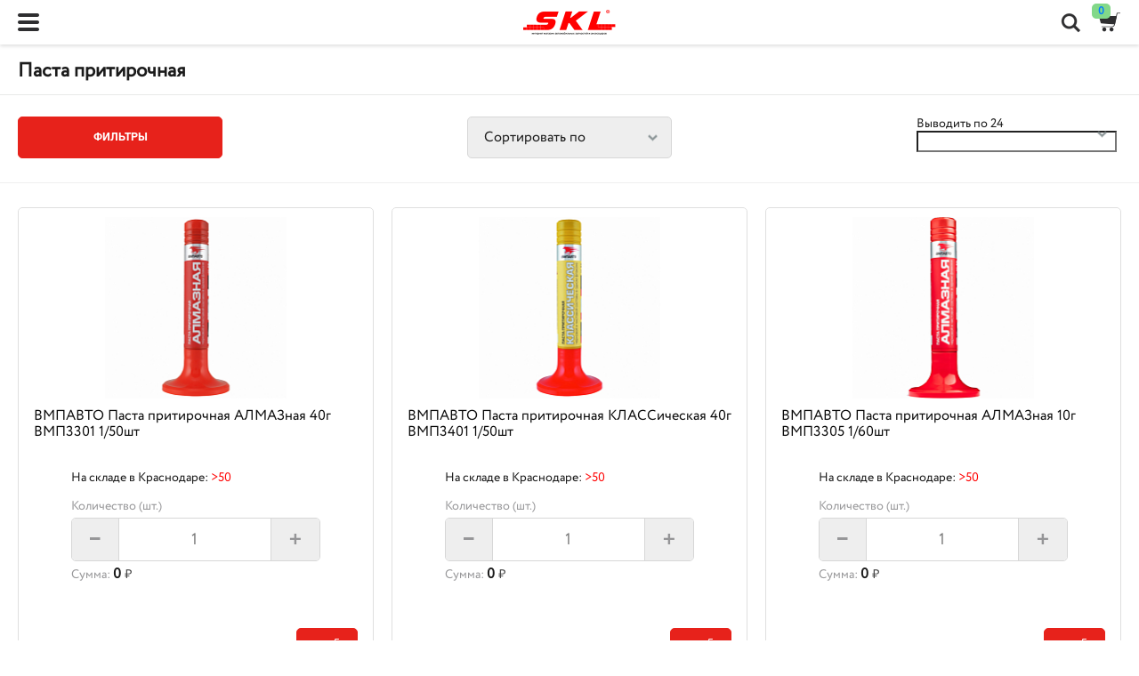

--- FILE ---
content_type: text/html; charset=UTF-8
request_url: https://mobile.sklmarket.ru/catalog/kleyushchie_sostavy/pasta_pritirochnaya/
body_size: 22319
content:
<!DOCTYPE html>
<html lang="ru" id="html">
<head>
	<meta charset="utf-8">
	<title>Паста притирочная</title>	<meta name="description" content="">
	<meta name="keywords" content="">
	<meta content="IE=edge" http-equiv="X-UA-Compatible">
	<meta name="viewport" content="width=device-width, initial-scale=1">
	<meta name="format-detection" content="telephone=no">

	<!-- start: BX -->
		    <link rel="stylesheet" href="https://maxcdn.bootstrapcdn.com/bootstrap/4.0.0/css/bootstrap.min.css" integrity="sha384-Gn5384xqQ1aoWXA+058RXPxPg6fy4IWvTNh0E263XmFcJlSAwiGgFAW/dAiS6JXm" crossorigin="anonymous">

	<link href="/static/css/main.css" rel="stylesheet" type="text/css">
	 

	<meta http-equiv="Content-Type" content="text/html; charset=UTF-8" />
<meta name="keywords" content="паста притирочная цена, заказать паста притирочная, купить паста притирочная, приобрести в Краснодаре паста притирочная, паста притирочная от дистрибьютора, доставка паста притирочная, паста притирочная описание, паста притирочная продажа" />
<meta name="description" content="ИНТЕРНЕТ-МАГАЗИН SKLMARKET.RU В РАЗДЕЛЕ ПАСТА ПРИТИРОЧНАЯ ПРЕДСТАВЛЕН ШИРОКИМ ВЫБОРОМ КАЧЕСТВЕННОЙ ПРОДУКЦИИ ПО ВЫГОДНЫМ ЦЕНАМ. МЫ ОСУЩЕСТВЛЯЕМ ДОСТАВКУ ПО КРАСНОДАРСКОМУ КРАЮ И РОСТОВСКОЙ ОБЛАСТИ." />
<link href="/bitrix/js/main/core/css/core.min.css?14653963852854" type="text/css" rel="stylesheet" />

<script type="text/javascript" data-skip-moving="true">(function(w, d, n) {var cl = "bx-core";var ht = d.documentElement;var htc = ht ? ht.className : undefined;if (htc === undefined || htc.indexOf(cl) !== -1){return;}var ua = n.userAgent;if (/(iPad;)|(iPhone;)/i.test(ua)){cl += " bx-ios";}else if (/Android/i.test(ua)){cl += " bx-android";}cl += (/(ipad|iphone|android|mobile|touch)/i.test(ua) ? " bx-touch" : " bx-no-touch");cl += w.devicePixelRatio && w.devicePixelRatio >= 2? " bx-retina": " bx-no-retina";var ieVersion = -1;if (/AppleWebKit/.test(ua)){cl += " bx-chrome";}else if ((ieVersion = getIeVersion()) > 0){cl += " bx-ie bx-ie" + ieVersion;if (ieVersion > 7 && ieVersion < 10 && !isDoctype()){cl += " bx-quirks";}}else if (/Opera/.test(ua)){cl += " bx-opera";}else if (/Gecko/.test(ua)){cl += " bx-firefox";}if (/Macintosh/i.test(ua)){cl += " bx-mac";}ht.className = htc ? htc + " " + cl : cl;function isDoctype(){if (d.compatMode){return d.compatMode == "CSS1Compat";}return d.documentElement && d.documentElement.clientHeight;}function getIeVersion(){if (/Opera/i.test(ua) || /Webkit/i.test(ua) || /Firefox/i.test(ua) || /Chrome/i.test(ua)){return -1;}var rv = -1;if (!!(w.MSStream) && !(w.ActiveXObject) && ("ActiveXObject" in w)){rv = 11;}else if (!!d.documentMode && d.documentMode >= 10){rv = 10;}else if (!!d.documentMode && d.documentMode >= 9){rv = 9;}else if (d.attachEvent && !/Opera/.test(ua)){rv = 8;}if (rv == -1 || rv == 8){var re;if (n.appName == "Microsoft Internet Explorer"){re = new RegExp("MSIE ([0-9]+[\.0-9]*)");if (re.exec(ua) != null){rv = parseFloat(RegExp.$1);}}else if (n.appName == "Netscape"){rv = 11;re = new RegExp("Trident/.*rv:([0-9]+[\.0-9]*)");if (re.exec(ua) != null){rv = parseFloat(RegExp.$1);}}}return rv;}})(window, document, navigator);</script>


<link href="/bitrix/js/ui/fonts/opensans/ui.font.opensans.min.css?15439367961861" type="text/css"  rel="stylesheet" />
<link href="/bitrix/js/main/popup/dist/main.popup.bundle.min.css?159179364823459" type="text/css"  rel="stylesheet" />
<link href="/bitrix/cache/css/m1/sto_mobile1/page_e4cbbabdec7066299b74fc669659bdd6/page_e4cbbabdec7066299b74fc669659bdd6_v1.css?166009159016046" type="text/css"  rel="stylesheet" />
<link href="/bitrix/cache/css/m1/sto_mobile1/template_6ce88c90f0e10962b6a45d4ef720207b/template_6ce88c90f0e10962b6a45d4ef720207b_v1.css?16732256864166" type="text/css"  data-template-style="true" rel="stylesheet" />







</head>
<!--2-->
<body>
<div class="ya-page">
	<div class="ya-header">
		<div class="ya-container">
			<div class="ya-header__row ya-main">
				<div class="ya-col">
					<div class="ya-header__modal">
						<button class="ya-header__modal-button" data-remodal-target="ya-header-remodal">
							<span class="ya-icon ya-icon--navicon"></span>
						</button>
						<div class="remodal remodal--offcanvas-left" data-remodal-id="ya-header-remodal">
							<div class="remodal__header">
								<div class="remodal__header-row">
									<div class="ya-col">
										<div class="ya-header__modal-links">
																							<a href="/registration/" class="ya-header__modal-a">Регистрация</a>
												<span class="ya-header__modal-a">|</span>
												<a href="/auth/" class="ya-header__modal-a">Вход</a>
																					</div>
									</div>
									<div class="ya-col">
										<button data-remodal-action="close" class="remodal__close">
											<span class="ya-icon ya-icon--close"></span>
										</button>
									</div>
								</div>
							</div>
							<div class="remodal__content">
								<div class="ya-header__modal-block">
									<div class="ya-menu ">
										
<ul class="ya-menu__ul">

			<li class="ya-menu__li "><a class="ya-menu__a" href="/about/"><span class="ya-menu__text">О магазине</span></a></li>
		
			<li class="ya-menu__li "><a class="ya-menu__a" href="/news/"><span class="ya-menu__text">Новости</span></a></li>
		
			<li class="ya-menu__li "><a class="ya-menu__a" href="/delivery/"><span class="ya-menu__text">Доставка</span></a></li>
		
			<li class="ya-menu__li "><a class="ya-menu__a" href="/contacts/"><span class="ya-menu__text">Контакты</span></a></li>
		
			<li class="ya-menu__li "><a class="ya-menu__a" href="/catalog/avtokhimiya_avtokosmetika_i_tekhnicheskie_zhidkosti/?BRAND=RED&arrFilter_P3_MIN=15&arrFilter_P3_MAX=65700&arrFilter_P33_MIN=15&arrFilter_P33_MAX=65189&arrFilter_P2_MIN=11&arrFilter_P2_MAX=44774&arrFilter_375_2715858454=Y&arrFilter_386_MIN=1&arrFilter_386_MAX=23000&set_filter=%D0%9F%D0%BE%D0%BA%D0%B0%D0%B7%D0%B0%D1%82%D1%8C"><span class="ya-menu__text">Каталог товаров "RED"</span></a></li>
		

</ul>
									</div>
								</div>
								<div class="ya-header__modal-block">
									<span class="remodal__title">Каталог</span>
									<div class="ya-menu ">
										
	<ul class="ya-menu__ul" data-accordion-group >
	<li class="ya-menu__li accordion" data-accordion id="bx_1847241719_159040"><span class="ya-menu__a" data-control><span class="ya-menu__a-text">Автохимия, автокосметика и технические жидкости</span><span class="ya-icon ya-icon--dots"></span></span><div data-content>
		<ul class="ya-menu__ul">
		<li class="ya-menu__li"  id="bx_1847241719_159041"><a class="ya-menu__a" href="/catalog/avtokhimiya_avtokosmetika_i_tekhnicheskie_zhidkosti/gidrousilitel_rulya/"><span class="ya-menu__text">Гидроусилитель руля</span></a></li>
		<li class="ya-menu__li accordion" data-accordion id="bx_1847241719_159042"><span class="ya-menu__a" data-control><span class="ya-menu__a-text">Двигатель</span><span class="ya-icon ya-icon--dots"></span></span><div data-content>
			<ul class="ya-menu__ul">
			<li class="ya-menu__li"  id="bx_1847241719_159043"><a class="ya-menu__a" href="/catalog/avtokhimiya_avtokosmetika_i_tekhnicheskie_zhidkosti/dvigatel/bystryy_zapusk_dvigatelya/"><span class="ya-menu__text">Быстрый запуск двигателя</span></a></li>
			<li class="ya-menu__li"  id="bx_1847241719_159045"><a class="ya-menu__a" href="/catalog/avtokhimiya_avtokosmetika_i_tekhnicheskie_zhidkosti/dvigatel/natyazhiteli_remnya/"><span class="ya-menu__text">Натяжители ремня</span></a></li>
			<li class="ya-menu__li accordion" data-accordion id="bx_1847241719_159046"><span class="ya-menu__a" data-control><span class="ya-menu__a-text">Очиститель инжекторов</span><span class="ya-icon ya-icon--dots"></span></span></li>
			<li class="ya-menu__li"  id="bx_1847241719_159047"><a class="ya-menu__a" href="/catalog/avtokhimiya_avtokosmetika_i_tekhnicheskie_zhidkosti/dvigatel/ochistitel_karbyuratora/"><span class="ya-menu__text">Очиститель карбюратора</span></a></li>
			<li class="ya-menu__li"  id="bx_1847241719_159048"><a class="ya-menu__a" href="/catalog/avtokhimiya_avtokosmetika_i_tekhnicheskie_zhidkosti/dvigatel/ochistitel_forsunok_dizelya/"><span class="ya-menu__text">Очиститель форсунок дизеля</span></a></li>
			<li class="ya-menu__li"  id="bx_1847241719_159049"><a class="ya-menu__a" href="/catalog/avtokhimiya_avtokosmetika_i_tekhnicheskie_zhidkosti/dvigatel/prisadki_k_benzinu/"><span class="ya-menu__text">Присадки к бензину</span></a></li>
			<li class="ya-menu__li"  id="bx_1847241719_159050"><a class="ya-menu__a" href="/catalog/avtokhimiya_avtokosmetika_i_tekhnicheskie_zhidkosti/dvigatel/prisadki_k_diztoplivu/"><span class="ya-menu__text">Присадки к дизтопливу</span></a></li>
			<li class="ya-menu__li"  id="bx_1847241719_159051"><a class="ya-menu__a" href="/catalog/avtokhimiya_avtokosmetika_i_tekhnicheskie_zhidkosti/dvigatel/prisadki_k_motornym_maslam/"><span class="ya-menu__text">Присадки к моторным маслам</span></a></li>
			<li class="ya-menu__li"  id="bx_1847241719_159052"><a class="ya-menu__a" href="/catalog/avtokhimiya_avtokosmetika_i_tekhnicheskie_zhidkosti/dvigatel/promyvki_dvigatelya/"><span class="ya-menu__text">Промывки двигателя</span></a></li>
			<li class="ya-menu__li"  id="bx_1847241719_159053"><a class="ya-menu__a" href="/catalog/avtokhimiya_avtokosmetika_i_tekhnicheskie_zhidkosti/dvigatel/raskoksovyvateli_kolets/"><span class="ya-menu__text">Раскоксовыватели</span></a></li>
			<li class="ya-menu__li"  id="bx_1847241719_159054"><a class="ya-menu__a" href="/catalog/avtokhimiya_avtokosmetika_i_tekhnicheskie_zhidkosti/dvigatel/remontnye_germetiki_dvigatelya/"><span class="ya-menu__text">Ремонтные герметики двигателя</span></a></li>
			</ul>
		
		</li>
		<li class="ya-menu__li accordion" data-accordion id="bx_1847241719_159055"><span class="ya-menu__a" data-control><span class="ya-menu__a-text">Зимний товар</span><span class="ya-icon ya-icon--dots"></span></span><div data-content>
			<ul class="ya-menu__ul">
			<li class="ya-menu__li"  id="bx_1847241719_159056"><a class="ya-menu__a" href="/catalog/avtokhimiya_avtokosmetika_i_tekhnicheskie_zhidkosti/zimniy_tovar/antigeli_i_razmorazhivateli_diz_topliva/"><span class="ya-menu__text">Антигели и размораживатели диз. топлива</span></a></li>
			<li class="ya-menu__li"  id="bx_1847241719_159057"><a class="ya-menu__a" href="/catalog/avtokhimiya_avtokosmetika_i_tekhnicheskie_zhidkosti/zimniy_tovar/nezamerzayushchaya_zhidkost/"><span class="ya-menu__text">Незамерзающая жидкость</span></a></li>
			<li class="ya-menu__li"  id="bx_1847241719_159058"><a class="ya-menu__a" href="/catalog/avtokhimiya_avtokosmetika_i_tekhnicheskie_zhidkosti/zimniy_tovar/razmorazhivateli_stekol_i_zamkov/"><span class="ya-menu__text">Размораживатели стекол и замков</span></a></li>
			<li class="ya-menu__li"  id="bx_1847241719_159059"><a class="ya-menu__a" href="/catalog/avtokhimiya_avtokosmetika_i_tekhnicheskie_zhidkosti/zimniy_tovar/skrebki_i_shchetki/"><span class="ya-menu__text">Скребки и щетки</span></a></li>
			</ul>
		
		</li>
		<li class="ya-menu__li accordion" data-accordion id="bx_1847241719_159060"><span class="ya-menu__a" data-control><span class="ya-menu__a-text">Кузов</span><span class="ya-icon ya-icon--dots"></span></span><div data-content>
			<ul class="ya-menu__ul">
			<li class="ya-menu__li"  id="bx_1847241719_159061"><a class="ya-menu__a" href="/catalog/avtokhimiya_avtokosmetika_i_tekhnicheskie_zhidkosti/kuzov/antikor_antigraviy/"><span class="ya-menu__text">Антикор, антигравий</span></a></li>
			<li class="ya-menu__li"  id="bx_1847241719_159062"><a class="ya-menu__a" href="/catalog/avtokhimiya_avtokosmetika_i_tekhnicheskie_zhidkosti/kuzov/grunt/"><span class="ya-menu__text">Грунт</span></a></li>
			<li class="ya-menu__li"  id="bx_1847241719_159063"><a class="ya-menu__a" href="/catalog/avtokhimiya_avtokosmetika_i_tekhnicheskie_zhidkosti/kuzov/kraska/"><span class="ya-menu__text">Краска</span></a></li>
			<li class="ya-menu__li"  id="bx_1847241719_159064"><a class="ya-menu__a" href="/catalog/avtokhimiya_avtokosmetika_i_tekhnicheskie_zhidkosti/kuzov/lak/"><span class="ya-menu__text">Лак</span></a></li>
			<li class="ya-menu__li"  id="bx_1847241719_159065"><a class="ya-menu__a" href="/catalog/avtokhimiya_avtokosmetika_i_tekhnicheskie_zhidkosti/kuzov/mastika/"><span class="ya-menu__text">Мастика</span></a></li>
			<li class="ya-menu__li"  id="bx_1847241719_159066"><a class="ya-menu__a" href="/catalog/avtokhimiya_avtokosmetika_i_tekhnicheskie_zhidkosti/kuzov/movil/"><span class="ya-menu__text">Мовиль</span></a></li>
			<li class="ya-menu__li"  id="bx_1847241719_159067"><a class="ya-menu__a" href="/catalog/avtokhimiya_avtokosmetika_i_tekhnicheskie_zhidkosti/kuzov/ochistiteli_kuzova/"><span class="ya-menu__text">Очистители кузова</span></a></li>
			<li class="ya-menu__li"  id="bx_1847241719_159068"><a class="ya-menu__a" href="/catalog/avtokhimiya_avtokosmetika_i_tekhnicheskie_zhidkosti/kuzov/poliroli_kuzova/"><span class="ya-menu__text">Полироли кузова</span></a></li>
			<li class="ya-menu__li"  id="bx_1847241719_159069"><a class="ya-menu__a" href="/catalog/avtokhimiya_avtokosmetika_i_tekhnicheskie_zhidkosti/kuzov/preobrazovatel_rzhavchiny/"><span class="ya-menu__text">Преобразователь ржавчины</span></a></li>
			<li class="ya-menu__li"  id="bx_1847241719_159070"><a class="ya-menu__a" href="/catalog/avtokhimiya_avtokosmetika_i_tekhnicheskie_zhidkosti/kuzov/rastvoriteli_i_obezzhirivateli/"><span class="ya-menu__text">Растворители и обезжириватели</span></a></li>
			<li class="ya-menu__li"  id="bx_1847241719_159071"><a class="ya-menu__a" href="/catalog/avtokhimiya_avtokosmetika_i_tekhnicheskie_zhidkosti/kuzov/sredstva_dlya_stekol_i_far/"><span class="ya-menu__text">Средства для стекол и фар</span></a></li>
			<li class="ya-menu__li"  id="bx_1847241719_159072"><a class="ya-menu__a" href="/catalog/avtokhimiya_avtokosmetika_i_tekhnicheskie_zhidkosti/kuzov/shampuni_dlya_kuzova/"><span class="ya-menu__text">Шампуни для кузова</span></a></li>
			<li class="ya-menu__li"  id="bx_1847241719_159073"><a class="ya-menu__a" href="/catalog/avtokhimiya_avtokosmetika_i_tekhnicheskie_zhidkosti/kuzov/shpatlevka/"><span class="ya-menu__text">Шпатлевка</span></a></li>
			</ul>
		
		</li>
		<li class="ya-menu__li accordion" data-accordion id="bx_1847241719_159074"><span class="ya-menu__a" data-control><span class="ya-menu__a-text">Салон</span><span class="ya-icon ya-icon--dots"></span></span><div data-content>
			<ul class="ya-menu__ul">
			<li class="ya-menu__li"  id="bx_1847241719_159075"><a class="ya-menu__a" href="/catalog/avtokhimiya_avtokosmetika_i_tekhnicheskie_zhidkosti/salon/ochistiteli_i_konditsionery_kozhi/"><span class="ya-menu__text">Очистители и кондиционеры кожи</span></a></li>
			<li class="ya-menu__li"  id="bx_1847241719_159076"><a class="ya-menu__a" href="/catalog/avtokhimiya_avtokosmetika_i_tekhnicheskie_zhidkosti/salon/ochistiteli_salona/"><span class="ya-menu__text">Очистители салона</span></a></li>
			<li class="ya-menu__li"  id="bx_1847241719_159077"><a class="ya-menu__a" href="/catalog/avtokhimiya_avtokosmetika_i_tekhnicheskie_zhidkosti/salon/ochistiteli_sistemy_konditsionirovaniya/"><span class="ya-menu__text">Очистители системы кондиционирования</span></a></li>
			<li class="ya-menu__li"  id="bx_1847241719_159078"><a class="ya-menu__a" href="/catalog/avtokhimiya_avtokosmetika_i_tekhnicheskie_zhidkosti/salon/poliroli_plastika/"><span class="ya-menu__text">Полироли пластика</span></a></li>
			</ul>
		
		</li>
		<li class="ya-menu__li accordion" data-accordion id="bx_1847241719_159079"><span class="ya-menu__a" data-control><span class="ya-menu__a-text">Система охлаждения</span><span class="ya-icon ya-icon--dots"></span></span><div data-content>
			<ul class="ya-menu__ul">
			<li class="ya-menu__li"  id="bx_1847241719_159080"><a class="ya-menu__a" href="/catalog/avtokhimiya_avtokosmetika_i_tekhnicheskie_zhidkosti/sistema_okhlazhdeniya/okhlazhdayushchie_zhidkosti/"><span class="ya-menu__text">Охлаждающие жидкости</span></a></li>
			<li class="ya-menu__li"  id="bx_1847241719_159081"><a class="ya-menu__a" href="/catalog/avtokhimiya_avtokosmetika_i_tekhnicheskie_zhidkosti/sistema_okhlazhdeniya/promyvka_sistemy_okhlazhdeniya/"><span class="ya-menu__text">Промывка системы охлаждения</span></a></li>
			<li class="ya-menu__li"  id="bx_1847241719_159082"><a class="ya-menu__a" href="/catalog/avtokhimiya_avtokosmetika_i_tekhnicheskie_zhidkosti/sistema_okhlazhdeniya/sostavy_dlya_remonta_sistemy_okhlazhdeniya/"><span class="ya-menu__text">Составы для ремонта системы охлаждения</span></a></li>
			</ul>
		
		</li>
		<li class="ya-menu__li"  id="bx_1847241719_159083"><a class="ya-menu__a" href="/catalog/avtokhimiya_avtokosmetika_i_tekhnicheskie_zhidkosti/sredstva_dlya_ruk/"><span class="ya-menu__text">Средства для рук</span></a></li>
		<li class="ya-menu__li"  id="bx_1847241719_159084"><a class="ya-menu__a" href="/catalog/avtokhimiya_avtokosmetika_i_tekhnicheskie_zhidkosti/tormoznaya_sistema/"><span class="ya-menu__text">Тормозная система</span></a></li>
		<li class="ya-menu__li"  id="bx_1847241719_159085"><a class="ya-menu__a" href="/catalog/avtokhimiya_avtokosmetika_i_tekhnicheskie_zhidkosti/transmissiya/"><span class="ya-menu__text">Трансмиссия</span></a></li>
		<li class="ya-menu__li accordion" data-accordion id="bx_1847241719_159086"><span class="ya-menu__a" data-control><span class="ya-menu__a-text">Шины и диски</span><span class="ya-icon ya-icon--dots"></span></span><div data-content>
			<ul class="ya-menu__ul">
			<li class="ya-menu__li"  id="bx_1847241719_159087"><a class="ya-menu__a" href="/catalog/avtokhimiya_avtokosmetika_i_tekhnicheskie_zhidkosti/shiny_i_diski/ochistiteli_diskov/"><span class="ya-menu__text">Очистители дисков</span></a></li>
			<li class="ya-menu__li"  id="bx_1847241719_159088"><a class="ya-menu__a" href="/catalog/avtokhimiya_avtokosmetika_i_tekhnicheskie_zhidkosti/shiny_i_diski/ochistiteli_i_cherniteli_shin/"><span class="ya-menu__text">Очистители и чернители шин</span></a></li>
			<li class="ya-menu__li"  id="bx_1847241719_159089"><a class="ya-menu__a" href="/catalog/avtokhimiya_avtokosmetika_i_tekhnicheskie_zhidkosti/shiny_i_diski/remont_koles/"><span class="ya-menu__text">Ремонт колес</span></a></li>
			</ul>
		
		</li>
		<li class="ya-menu__li"  id="bx_1847241719_159090"><a class="ya-menu__a" href="/catalog/avtokhimiya_avtokosmetika_i_tekhnicheskie_zhidkosti/elektrika/"><span class="ya-menu__text">Электрика</span></a></li>
		</ul></div>
	
	</li>
	<li class="ya-menu__li"  id="bx_1847241719_159296"><a class="ya-menu__a" href="/catalog/zapchasti/"><span class="ya-menu__text">Запчасти</span></a></li>
	<li class="ya-menu__li accordion" data-accordion id="bx_1847241719_159091"><span class="ya-menu__a" data-control><span class="ya-menu__a-text">Автоэлектроника</span><span class="ya-icon ya-icon--dots"></span></span><div data-content>
		<ul class="ya-menu__ul">
		<li class="ya-menu__li"  id="bx_1847241719_159092"><a class="ya-menu__a" href="/catalog/avtoelektronika/antenny_signaly/"><span class="ya-menu__text">Антенны, сигналы</span></a></li>
		<li class="ya-menu__li"  id="bx_1847241719_159093"><a class="ya-menu__a" href="/catalog/avtoelektronika/zaryadnye_ustroystva/"><span class="ya-menu__text">Зарядные устройства</span></a></li>
		<li class="ya-menu__li"  id="bx_1847241719_159094"><a class="ya-menu__a" href="/catalog/avtoelektronika/izolenta/"><span class="ya-menu__text">Изолента</span></a></li>
		<li class="ya-menu__li"  id="bx_1847241719_159095"><a class="ya-menu__a" href="/catalog/avtoelektronika/provoda_prikurivatelya/"><span class="ya-menu__text">Провода прикуривателя</span></a></li>
		<li class="ya-menu__li"  id="bx_1847241719_159096"><a class="ya-menu__a" href="/catalog/avtoelektronika/prochee/"><span class="ya-menu__text">Прочее</span></a></li>
		<li class="ya-menu__li"  id="bx_1847241719_159097"><a class="ya-menu__a" href="/catalog/avtoelektronika/tovary_ot_prikurivatelya/"><span class="ya-menu__text">Товары от прикуривателя</span></a></li>
		<li class="ya-menu__li"  id="bx_1847241719_159098"><a class="ya-menu__a" href="/catalog/avtoelektronika/elementy_pitaniya/"><span class="ya-menu__text">Элементы питания</span></a></li>
		</ul></div>
	
	</li>
	<li class="ya-menu__li accordion" data-accordion id="bx_1847241719_159099"><span class="ya-menu__a" data-control><span class="ya-menu__a-text">Инструмент</span><span class="ya-icon ya-icon--dots"></span></span><div data-content>
		<ul class="ya-menu__ul">
		<li class="ya-menu__li"  id="bx_1847241719_159333"><a class="ya-menu__a" href="/catalog/instrument/elektroinstrument/"><span class="ya-menu__text">Электроинструмент</span></a></li>
		<li class="ya-menu__li accordion" data-accordion id="bx_1847241719_159100"><span class="ya-menu__a" data-control><span class="ya-menu__a-text">Гидравлический инструмент</span><span class="ya-icon ya-icon--dots"></span></span><div data-content>
			<ul class="ya-menu__ul">
			<li class="ya-menu__li"  id="bx_1847241719_159101"><a class="ya-menu__a" href="/catalog/instrument/gidravlicheskiy_instrument/krany_gidravlicheskie/"><span class="ya-menu__text">Краны гидравлические</span></a></li>
			<li class="ya-menu__li"  id="bx_1847241719_159102"><a class="ya-menu__a" href="/catalog/instrument/gidravlicheskiy_instrument/nasosy_gidravlicheskie/"><span class="ya-menu__text">Насосы гидравлические</span></a></li>
			<li class="ya-menu__li"  id="bx_1847241719_159104"><a class="ya-menu__a" href="/catalog/instrument/gidravlicheskiy_instrument/stoyki_gidravlicheskie/"><span class="ya-menu__text">Стойки гидравлические</span></a></li>
			</ul>
		
		</li>
		<li class="ya-menu__li accordion" data-accordion id="bx_1847241719_159106"><span class="ya-menu__a" data-control><span class="ya-menu__a-text">Головки, биты, насадки, адаптеры</span><span class="ya-icon ya-icon--dots"></span></span><div data-content>
			<ul class="ya-menu__ul">
			<li class="ya-menu__li"  id="bx_1847241719_159107"><a class="ya-menu__a" href="/catalog/instrument/golovki_bity_nasadki_adaptery/adaptery_i_perekhodniki/"><span class="ya-menu__text">Адаптеры и переходники</span></a></li>
			<li class="ya-menu__li"  id="bx_1847241719_159108"><a class="ya-menu__a" href="/catalog/instrument/golovki_bity_nasadki_adaptery/vstavki/"><span class="ya-menu__text">Вставки</span></a></li>
			<li class="ya-menu__li"  id="bx_1847241719_159109"><a class="ya-menu__a" href="/catalog/instrument/golovki_bity_nasadki_adaptery/golovki/"><span class="ya-menu__text">Головки</span></a></li>
			<li class="ya-menu__li"  id="bx_1847241719_159110"><a class="ya-menu__a" href="/catalog/instrument/golovki_bity_nasadki_adaptery/nasadki/"><span class="ya-menu__text">Насадки</span></a></li>
			<li class="ya-menu__li"  id="bx_1847241719_159111"><a class="ya-menu__a" href="/catalog/instrument/golovki_bity_nasadki_adaptery/udliniteli/"><span class="ya-menu__text">Удлинители</span></a></li>
			<li class="ya-menu__li"  id="bx_1847241719_159112"><a class="ya-menu__a" href="/catalog/instrument/golovki_bity_nasadki_adaptery/sharniry_kardannye/"><span class="ya-menu__text">Шарниры карданные</span></a></li>
			</ul>
		
		</li>
		<li class="ya-menu__li"  id="bx_1847241719_159114"><a class="ya-menu__a" href="/catalog/instrument/domkraty_gidravlicheskie_i_mekhanicheskie/"><span class="ya-menu__text">Домкраты гидравлические и механические</span></a></li>
		<li class="ya-menu__li"  id="bx_1847241719_159115"><a class="ya-menu__a" href="/catalog/instrument/izmeritelnyy_instrument/"><span class="ya-menu__text">Измерительный инструмент</span></a></li>
		<li class="ya-menu__li accordion" data-accordion id="bx_1847241719_159116"><span class="ya-menu__a" data-control><span class="ya-menu__a-text">Инструмент для СТО</span><span class="ya-icon ya-icon--dots"></span></span><div data-content>
			<ul class="ya-menu__ul">
			<li class="ya-menu__li"  id="bx_1847241719_159117"><a class="ya-menu__a" href="/catalog/instrument/instrument_dlya_sto/zazhimy_shchiptsy_kleshchi_zakhvaty/"><span class="ya-menu__text">Зажимы, щипцы, клещи, захваты</span></a></li>
			<li class="ya-menu__li"  id="bx_1847241719_159118"><a class="ya-menu__a" href="/catalog/instrument/instrument_dlya_sto/zerkala_i_magnity/"><span class="ya-menu__text">Зеркала и магниты</span></a></li>
			<li class="ya-menu__li"  id="bx_1847241719_159119"><a class="ya-menu__a" href="/catalog/instrument/instrument_dlya_sto/klyuchi/"><span class="ya-menu__text">Ключи</span></a></li>
			<li class="ya-menu__li"  id="bx_1847241719_159121"><a class="ya-menu__a" href="/catalog/instrument/instrument_dlya_sto/rassukharivateli/"><span class="ya-menu__text">Рассухариватели</span></a></li>
			<li class="ya-menu__li"  id="bx_1847241719_159122"><a class="ya-menu__a" href="/catalog/instrument/instrument_dlya_sto/spetsinstrument_dlya_remonta_avto/"><span class="ya-menu__text">Специнструмент для ремонта авто</span></a></li>
			<li class="ya-menu__li"  id="bx_1847241719_159123"><a class="ya-menu__a" href="/catalog/instrument/instrument_dlya_sto/semniki_i_nabory/"><span class="ya-menu__text">Съемники и наборы</span></a></li>
			<li class="ya-menu__li"  id="bx_1847241719_159124"><a class="ya-menu__a" href="/catalog/instrument/instrument_dlya_sto/shpritsy_i_komplektuyushchie/"><span class="ya-menu__text">Шприцы и комплектующие</span></a></li>
			<li class="ya-menu__li"  id="bx_1847241719_159125"><a class="ya-menu__a" href="/catalog/instrument/instrument_dlya_sto/shchetki_po_metallu/"><span class="ya-menu__text">Щетки по металлу</span></a></li>
			</ul>
		
		</li>
		<li class="ya-menu__li accordion" data-accordion id="bx_1847241719_159126"><span class="ya-menu__a" data-control><span class="ya-menu__a-text">Наборы инструментов</span><span class="ya-icon ya-icon--dots"></span></span><div data-content>
			<ul class="ya-menu__ul">
			<li class="ya-menu__li"  id="bx_1847241719_159127"><a class="ya-menu__a" href="/catalog/instrument/nabory_instrumentov/nabory_adapterov/"><span class="ya-menu__text">Наборы адаптеров</span></a></li>
			<li class="ya-menu__li"  id="bx_1847241719_159128"><a class="ya-menu__a" href="/catalog/instrument/nabory_instrumentov/nabory_vstavok_bit/"><span class="ya-menu__text">Наборы вставок-бит</span></a></li>
			<li class="ya-menu__li"  id="bx_1847241719_159130"><a class="ya-menu__a" href="/catalog/instrument/nabory_instrumentov/nabory_golovok_tortsevykh/"><span class="ya-menu__text">Наборы головок торцевых</span></a></li>
			<li class="ya-menu__li"  id="bx_1847241719_159131"><a class="ya-menu__a" href="/catalog/instrument/nabory_instrumentov/nabory_klyuchey/"><span class="ya-menu__text">Наборы ключей</span></a></li>
			<li class="ya-menu__li"  id="bx_1847241719_159133"><a class="ya-menu__a" href="/catalog/instrument/nabory_instrumentov/nabory_nasadok_tortsevykh/"><span class="ya-menu__text">Наборы насадок торцевых</span></a></li>
			<li class="ya-menu__li"  id="bx_1847241719_159134"><a class="ya-menu__a" href="/catalog/instrument/nabory_instrumentov/nabory_otvertok/"><span class="ya-menu__text">Наборы отверток</span></a></li>
			<li class="ya-menu__li"  id="bx_1847241719_159136"><a class="ya-menu__a" href="/catalog/instrument/nabory_instrumentov/nabory_sverlilnogo_instrumenta/"><span class="ya-menu__text">Наборы сверлильного инструмента</span></a></li>
			<li class="ya-menu__li"  id="bx_1847241719_159137"><a class="ya-menu__a" href="/catalog/instrument/nabory_instrumentov/nabory_spetsializirovannogo_instrumenta/"><span class="ya-menu__text">Наборы специализированного инструмента</span></a></li>
			<li class="ya-menu__li"  id="bx_1847241719_159138"><a class="ya-menu__a" href="/catalog/instrument/nabory_instrumentov/nabory_udarnogo_instrumenta/"><span class="ya-menu__text">Наборы ударного инструмента</span></a></li>
			<li class="ya-menu__li"  id="bx_1847241719_159139"><a class="ya-menu__a" href="/catalog/instrument/nabory_instrumentov/nabory_udliniteley/"><span class="ya-menu__text">Наборы удлинителей</span></a></li>
			<li class="ya-menu__li"  id="bx_1847241719_159140"><a class="ya-menu__a" href="/catalog/instrument/nabory_instrumentov/nabory_universalnogo_instrumenta/"><span class="ya-menu__text">Наборы универсального инструмента</span></a></li>
			<li class="ya-menu__li"  id="bx_1847241719_159141"><a class="ya-menu__a" href="/catalog/instrument/nabory_instrumentov/nabory_ekstraktorov/"><span class="ya-menu__text">Наборы экстракторов</span></a></li>
			</ul>
		
		</li>
		<li class="ya-menu__li accordion" data-accordion id="bx_1847241719_159142"><span class="ya-menu__a" data-control><span class="ya-menu__a-text">Организация рабочего места </span><span class="ya-icon ya-icon--dots"></span></span><div data-content>
			<ul class="ya-menu__ul">
			<li class="ya-menu__li"  id="bx_1847241719_159143"><a class="ya-menu__a" href="/catalog/instrument/organizatsiya_rabochego_mesta_/verstaki_mebel/"><span class="ya-menu__text">Верстаки, мебель</span></a></li>
			<li class="ya-menu__li"  id="bx_1847241719_159145"><a class="ya-menu__a" href="/catalog/instrument/organizatsiya_rabochego_mesta_/krepleniya_i_derzhateli/"><span class="ya-menu__text">Крепления и держатели</span></a></li>
			<li class="ya-menu__li"  id="bx_1847241719_159146"><a class="ya-menu__a" href="/catalog/instrument/organizatsiya_rabochego_mesta_/telezhki_poddony_yashchiki/"><span class="ya-menu__text">Тележки, поддоны, ящики</span></a></li>
			</ul>
		
		</li>
		<li class="ya-menu__li accordion" data-accordion id="bx_1847241719_159147"><span class="ya-menu__a" data-control><span class="ya-menu__a-text">Отвертки, трещотки, воротки</span><span class="ya-icon ya-icon--dots"></span></span><div data-content>
			<ul class="ya-menu__ul">
			<li class="ya-menu__li"  id="bx_1847241719_159148"><a class="ya-menu__a" href="/catalog/instrument/otvertki_treshchotki_vorotki/vorotki/"><span class="ya-menu__text">Воротки</span></a></li>
			<li class="ya-menu__li"  id="bx_1847241719_159149"><a class="ya-menu__a" href="/catalog/instrument/otvertki_treshchotki_vorotki/otvertki/"><span class="ya-menu__text">Отвертки</span></a></li>
			<li class="ya-menu__li"  id="bx_1847241719_159150"><a class="ya-menu__a" href="/catalog/instrument/otvertki_treshchotki_vorotki/rukoyatki_treshchotochnye/"><span class="ya-menu__text">Рукоятки трещоточные</span></a></li>
			</ul>
		
		</li>
		<li class="ya-menu__li"  id="bx_1847241719_159151"><a class="ya-menu__a" href="/catalog/instrument/pnevmaticheskiy_instrument/"><span class="ya-menu__text">Пневматический инструмент</span></a></li>
		<li class="ya-menu__li"  id="bx_1847241719_159152"><a class="ya-menu__a" href="/catalog/instrument/remontnye_komplekty/"><span class="ya-menu__text">Ремонтные комплекты</span></a></li>
		<li class="ya-menu__li accordion" data-accordion id="bx_1847241719_159153"><span class="ya-menu__a" data-control><span class="ya-menu__a-text">Ручной инструмент</span><span class="ya-icon ya-icon--dots"></span></span><div data-content>
			<ul class="ya-menu__ul">
			<li class="ya-menu__li"  id="bx_1847241719_159154"><a class="ya-menu__a" href="/catalog/instrument/ruchnoy_instrument/gaz_i_gazovye_gorelki/"><span class="ya-menu__text">Газ и газовые горелки</span></a></li>
			<li class="ya-menu__li"  id="bx_1847241719_159156"><a class="ya-menu__a" href="/catalog/instrument/ruchnoy_instrument/klyuchi_gaechnye/"><span class="ya-menu__text">Ключи гаечные</span></a></li>
			<li class="ya-menu__li"  id="bx_1847241719_159157"><a class="ya-menu__a" href="/catalog/instrument/ruchnoy_instrument/klyuchi_dinamometricheskie/"><span class="ya-menu__text">Ключи динамометрические</span></a></li>
			<li class="ya-menu__li"  id="bx_1847241719_159158"><a class="ya-menu__a" href="/catalog/instrument/ruchnoy_instrument/kraskopulty_i_pistolety/"><span class="ya-menu__text">Краскопульты и пистолеты</span></a></li>
			<li class="ya-menu__li"  id="bx_1847241719_159159"><a class="ya-menu__a" href="/catalog/instrument/ruchnoy_instrument/malyarnye_instrumenty/"><span class="ya-menu__text">Малярные инструменты</span></a></li>
			<li class="ya-menu__li"  id="bx_1847241719_159160"><a class="ya-menu__a" href="/catalog/instrument/ruchnoy_instrument/montirovki/"><span class="ya-menu__text">Монтировки</span></a></li>
			<li class="ya-menu__li"  id="bx_1847241719_159163"><a class="ya-menu__a" href="/catalog/instrument/ruchnoy_instrument/nasosy/"><span class="ya-menu__text">Насосы</span></a></li>
			<li class="ya-menu__li"  id="bx_1847241719_159164"><a class="ya-menu__a" href="/catalog/instrument/ruchnoy_instrument/nozhi/"><span class="ya-menu__text">Ножи</span></a></li>
			<li class="ya-menu__li"  id="bx_1847241719_159165"><a class="ya-menu__a" href="/catalog/instrument/ruchnoy_instrument/nozhovki/"><span class="ya-menu__text">Ножовки</span></a></li>
			<li class="ya-menu__li"  id="bx_1847241719_159166"><a class="ya-menu__a" href="/catalog/instrument/ruchnoy_instrument/payalnyy_instrument/"><span class="ya-menu__text">Паяльный инструмент</span></a></li>
			<li class="ya-menu__li"  id="bx_1847241719_159169"><a class="ya-menu__a" href="/catalog/instrument/ruchnoy_instrument/udarnyy_instrument/"><span class="ya-menu__text">Ударный инструмент</span></a></li>
			</ul>
		
		</li>
		<li class="ya-menu__li"  id="bx_1847241719_159170"><a class="ya-menu__a" href="/catalog/instrument/svarochnye_apparaty/"><span class="ya-menu__text">Сварочные аппараты</span></a></li>
		<li class="ya-menu__li accordion" data-accordion id="bx_1847241719_159171"><span class="ya-menu__a" data-control><span class="ya-menu__a-text">Сверлильный инструмент</span><span class="ya-icon ya-icon--dots"></span></span><div data-content>
			<ul class="ya-menu__ul">
			<li class="ya-menu__li"  id="bx_1847241719_159172"><a class="ya-menu__a" href="/catalog/instrument/sverlilnyy_instrument/metchiki/"><span class="ya-menu__text">Метчики</span></a></li>
			</ul>
		
		</li>
		<li class="ya-menu__li accordion" data-accordion id="bx_1847241719_159174"><span class="ya-menu__a" data-control><span class="ya-menu__a-text">Соединительные элементы</span><span class="ya-icon ya-icon--dots"></span></span><div data-content>
			<ul class="ya-menu__ul">
			<li class="ya-menu__li"  id="bx_1847241719_159175"><a class="ya-menu__a" href="/catalog/instrument/soedinitelnye_elementy/bystrosemnye_soedineniya/"><span class="ya-menu__text">Быстросъемные соединения</span></a></li>
			</ul>
		
		</li>
		<li class="ya-menu__li accordion" data-accordion id="bx_1847241719_159176"><span class="ya-menu__a" data-control><span class="ya-menu__a-text">Фиксирующий инструмент</span><span class="ya-icon ya-icon--dots"></span></span><div data-content>
			<ul class="ya-menu__ul">
			<li class="ya-menu__li"  id="bx_1847241719_159177"><a class="ya-menu__a" href="/catalog/instrument/fiksiruyushchiy_instrument/zaklepochniki/"><span class="ya-menu__text">Заклепочники</span></a></li>
			<li class="ya-menu__li"  id="bx_1847241719_159178"><a class="ya-menu__a" href="/catalog/instrument/fiksiruyushchiy_instrument/krepezh/"><span class="ya-menu__text">Крепеж</span></a></li>
			<li class="ya-menu__li"  id="bx_1847241719_159179"><a class="ya-menu__a" href="/catalog/instrument/fiksiruyushchiy_instrument/tiski/"><span class="ya-menu__text">Тиски</span></a></li>
			</ul>
		
		</li>
		<li class="ya-menu__li accordion" data-accordion id="bx_1847241719_159181"><span class="ya-menu__a" data-control><span class="ya-menu__a-text">Шарнирно-губцевый инструмент</span><span class="ya-icon ya-icon--dots"></span></span><div data-content>
			<ul class="ya-menu__ul">
			<li class="ya-menu__li"  id="bx_1847241719_159182"><a class="ya-menu__a" href="/catalog/instrument/sharnirno_gubtsevyy_instrument/bokorezy_i_kusachki/"><span class="ya-menu__text">Бокорезы и кусачки</span></a></li>
			<li class="ya-menu__li"  id="bx_1847241719_159183"><a class="ya-menu__a" href="/catalog/instrument/sharnirno_gubtsevyy_instrument/boltorezy/"><span class="ya-menu__text">Болторезы</span></a></li>
			<li class="ya-menu__li"  id="bx_1847241719_159185"><a class="ya-menu__a" href="/catalog/instrument/sharnirno_gubtsevyy_instrument/kleshchi/"><span class="ya-menu__text">Клещи</span></a></li>
			<li class="ya-menu__li"  id="bx_1847241719_159186"><a class="ya-menu__a" href="/catalog/instrument/sharnirno_gubtsevyy_instrument/nozhnitsy_po_metallu/"><span class="ya-menu__text">Ножницы по металлу</span></a></li>
			<li class="ya-menu__li"  id="bx_1847241719_159187"><a class="ya-menu__a" href="/catalog/instrument/sharnirno_gubtsevyy_instrument/passatizhi_i_ploskogubtsy/"><span class="ya-menu__text">Пассатижи и плоскогубцы</span></a></li>
			<li class="ya-menu__li"  id="bx_1847241719_159188"><a class="ya-menu__a" href="/catalog/instrument/sharnirno_gubtsevyy_instrument/tonkogubtsy_i_kruglogubtsy/"><span class="ya-menu__text">Тонкогубцы и круглогубцы</span></a></li>
			</ul>
		
		</li>
		<li class="ya-menu__li"  id="bx_1847241719_159189"><a class="ya-menu__a" href="/catalog/instrument/shlangi_i_komplektuyushchie/"><span class="ya-menu__text">Шланги и комплектующие</span></a></li>
		</ul></div>
	
	</li>
	<li class="ya-menu__li accordion" data-accordion id="bx_1847241719_159190"><span class="ya-menu__a" data-control><span class="ya-menu__a-text">Клеющие составы</span><span class="ya-icon ya-icon--dots"></span></span><div data-content>
		<ul class="ya-menu__ul">
		<li class="ya-menu__li"  id="bx_1847241719_159191"><a class="ya-menu__a" href="/catalog/kleyushchie_sostavy/germetiki/"><span class="ya-menu__text">Герметики</span></a></li>
		<li class="ya-menu__li"  id="bx_1847241719_159192"><a class="ya-menu__a" href="/catalog/kleyushchie_sostavy/klei/"><span class="ya-menu__text">Клеи</span></a></li>
		<li class="ya-menu__li"  id="bx_1847241719_159193"><a class="ya-menu__a" href="/catalog/kleyushchie_sostavy/pasta_pritirochnaya/"><span class="ya-menu__text">Паста притирочная</span></a></li>
		<li class="ya-menu__li"  id="bx_1847241719_159194"><a class="ya-menu__a" href="/catalog/kleyushchie_sostavy/remontnye_nabory/"><span class="ya-menu__text">Ремонтные наборы</span></a></li>
		<li class="ya-menu__li"  id="bx_1847241719_159195"><a class="ya-menu__a" href="/catalog/kleyushchie_sostavy/udaliteli_nakleek_plenok_kraski/"><span class="ya-menu__text">Удалители наклеек, пленок, краски</span></a></li>
		<li class="ya-menu__li"  id="bx_1847241719_159196"><a class="ya-menu__a" href="/catalog/kleyushchie_sostavy/fiksatory_rezby/"><span class="ya-menu__text">Фиксаторы резьбы</span></a></li>
		<li class="ya-menu__li"  id="bx_1847241719_159197"><a class="ya-menu__a" href="/catalog/kleyushchie_sostavy/kholodnye_svarki/"><span class="ya-menu__text">Холодные сварки</span></a></li>
		</ul></div>
	
	</li>
	<li class="ya-menu__li accordion" data-accordion id="bx_1847241719_159198"><span class="ya-menu__a" data-control><span class="ya-menu__a-text">Масла и смазки</span><span class="ya-icon ya-icon--dots"></span></span><div data-content>
		<ul class="ya-menu__ul">
		<li class="ya-menu__li"  id="bx_1847241719_159283"><a class="ya-menu__a" href="/catalog/masla_i_smazki/maslo_aimol/"><span class="ya-menu__text">Масло AIMOL</span></a></li>
		<li class="ya-menu__li"  id="bx_1847241719_159279"><a class="ya-menu__a" href="/catalog/masla_i_smazki/maslo_miocar/"><span class="ya-menu__text">Масло MIOCAR</span></a></li>
		<li class="ya-menu__li"  id="bx_1847241719_159273"><a class="ya-menu__a" href="/catalog/masla_i_smazki/maslo_valesco/"><span class="ya-menu__text">Масло VALESCO</span></a></li>
		<li class="ya-menu__li"  id="bx_1847241719_159275"><a class="ya-menu__a" href="/catalog/masla_i_smazki/maslo_perfect/"><span class="ya-menu__text">Масло PERFECT</span></a></li>
		<li class="ya-menu__li"  id="bx_1847241719_159298"><a class="ya-menu__a" href="/catalog/masla_i_smazki/maslo_rosneft/"><span class="ya-menu__text">Масло ROSNEFT</span></a></li>
		<li class="ya-menu__li"  id="bx_1847241719_159290"><a class="ya-menu__a" href="/catalog/masla_i_smazki/maslo_hyundai/"><span class="ya-menu__text">Масло HYUNDAI</span></a></li>
		<li class="ya-menu__li"  id="bx_1847241719_159287"><a class="ya-menu__a" href="/catalog/masla_i_smazki/maslo_perfectis/"><span class="ya-menu__text">Масло PERFECTIS</span></a></li>
		<li class="ya-menu__li accordion" data-accordion id="bx_1847241719_159284"><span class="ya-menu__a" data-control><span class="ya-menu__a-text">Масло KENNOL</span><span class="ya-icon ya-icon--dots"></span></span><div data-content>
			<ul class="ya-menu__ul">
			<li class="ya-menu__li"  id="bx_1847241719_159285"><a class="ya-menu__a" href="/catalog/masla_i_smazki/maslo_kennol/transmissiya_1/"><span class="ya-menu__text">Трансмиссия</span></a></li>
			</ul>
		
		</li>
		<li class="ya-menu__li"  id="bx_1847241719_159260"><a class="ya-menu__a" href="/catalog/masla_i_smazki/maslo_idemitsu/"><span class="ya-menu__text">Масло IDEMITSU</span></a></li>
		<li class="ya-menu__li"  id="bx_1847241719_159282"><a class="ya-menu__a" href="/catalog/masla_i_smazki/maslo_motul_1/"><span class="ya-menu__text">Масло MOTUL</span></a></li>
		<li class="ya-menu__li"  id="bx_1847241719_159276"><a class="ya-menu__a" href="/catalog/masla_i_smazki/maslo_castrol/"><span class="ya-menu__text">Масло CASTROL</span></a></li>
		<li class="ya-menu__li"  id="bx_1847241719_159291"><a class="ya-menu__a" href="/catalog/masla_i_smazki/maslo_fuchs/"><span class="ya-menu__text">Масло FUCHS</span></a></li>
		<li class="ya-menu__li"  id="bx_1847241719_159281"><a class="ya-menu__a" href="/catalog/masla_i_smazki/maslo_333/"><span class="ya-menu__text">Масло 333</span></a></li>
		<li class="ya-menu__li"  id="bx_1847241719_159297"><a class="ya-menu__a" href="/catalog/masla_i_smazki/maslo_takumi/"><span class="ya-menu__text">Масло TAKUMI</span></a></li>
		<li class="ya-menu__li"  id="bx_1847241719_159274"><a class="ya-menu__a" href="/catalog/masla_i_smazki/maslo_vmpavto/"><span class="ya-menu__text">Масло ВМПАВТО</span></a></li>
		<li class="ya-menu__li"  id="bx_1847241719_159327"><a class="ya-menu__a" href="/catalog/masla_i_smazki/lukoyl/"><span class="ya-menu__text">Лукойл</span></a></li>
		<li class="ya-menu__li accordion" data-accordion id="bx_1847241719_159261"><span class="ya-menu__a" data-control><span class="ya-menu__a-text">Масло SWD Rheinol</span><span class="ya-icon ya-icon--dots"></span></span><div data-content>
			<ul class="ya-menu__ul">
			<li class="ya-menu__li"  id="bx_1847241719_159266"><a class="ya-menu__a" href="/catalog/masla_i_smazki/maslo_swd_rheinol/2_kh_taktnye_masla/"><span class="ya-menu__text">2-х тактные масла</span></a></li>
			<li class="ya-menu__li"  id="bx_1847241719_159267"><a class="ya-menu__a" href="/catalog/masla_i_smazki/maslo_swd_rheinol/4_kh_taktnye/"><span class="ya-menu__text">4-х тактные</span></a></li>
			<li class="ya-menu__li"  id="bx_1847241719_159268"><a class="ya-menu__a" href="/catalog/masla_i_smazki/maslo_swd_rheinol/gazovye_motornye_masla/"><span class="ya-menu__text">Газовые моторные масла</span></a></li>
			<li class="ya-menu__li"  id="bx_1847241719_159269"><a class="ya-menu__a" href="/catalog/masla_i_smazki/maslo_swd_rheinol/legkovye_motornye_masla/"><span class="ya-menu__text">Легковые моторные масла</span></a></li>
			<li class="ya-menu__li"  id="bx_1847241719_159270"><a class="ya-menu__a" href="/catalog/masla_i_smazki/maslo_swd_rheinol/maslo_dlya_pnevmoinstrumenta_/"><span class="ya-menu__text">Масло для пневмоинструмента </span></a></li>
			<li class="ya-menu__li"  id="bx_1847241719_159265"><a class="ya-menu__a" href="/catalog/masla_i_smazki/maslo_swd_rheinol/gruzovye_motornye_masla/"><span class="ya-menu__text">Грузовые моторные масла</span></a></li>
			<li class="ya-menu__li"  id="bx_1847241719_159280"><a class="ya-menu__a" href="/catalog/masla_i_smazki/maslo_swd_rheinol/kompressornoe_maslo/"><span class="ya-menu__text">Компрессорное масло</span></a></li>
			</ul>
		
		</li>
		<li class="ya-menu__li"  id="bx_1847241719_159328"><a class="ya-menu__a" href="/catalog/masla_i_smazki/zepro/"><span class="ya-menu__text">ZEPRO</span></a></li>
		<li class="ya-menu__li"  id="bx_1847241719_159271"><a class="ya-menu__a" href="/catalog/masla_i_smazki/maslo_nomad/"><span class="ya-menu__text">Масло NOMAD</span></a></li>
		<li class="ya-menu__li"  id="bx_1847241719_159263"><a class="ya-menu__a" href="/catalog/masla_i_smazki/maslo_abro/"><span class="ya-menu__text">Масло ABRO</span></a></li>
		<li class="ya-menu__li"  id="bx_1847241719_159199"><a class="ya-menu__a" href="/catalog/masla_i_smazki/maslo_aral/"><span class="ya-menu__text">Масло ARAL</span></a></li>
		<li class="ya-menu__li"  id="bx_1847241719_159200"><a class="ya-menu__a" href="/catalog/masla_i_smazki/maslo_everest/"><span class="ya-menu__text">Масло EVEREST</span></a></li>
		<li class="ya-menu__li"  id="bx_1847241719_159203"><a class="ya-menu__a" href="/catalog/masla_i_smazki/maslo_hi_gear/"><span class="ya-menu__text">Масло HI-GEAR</span></a></li>
		<li class="ya-menu__li"  id="bx_1847241719_159204"><a class="ya-menu__a" href="/catalog/masla_i_smazki/maslo_mannol/"><span class="ya-menu__text">Масло MANNOL</span></a></li>
		<li class="ya-menu__li"  id="bx_1847241719_159205"><a class="ya-menu__a" href="/catalog/masla_i_smazki/maslo_motorex/"><span class="ya-menu__text">Масло MOTOREX</span></a></li>
		<li class="ya-menu__li"  id="bx_1847241719_159207"><a class="ya-menu__a" href="/catalog/masla_i_smazki/maslo_shell_helix/"><span class="ya-menu__text">Масло SHELL HELIX</span></a></li>
		<li class="ya-menu__li"  id="bx_1847241719_159208"><a class="ya-menu__a" href="/catalog/masla_i_smazki/maslo_srs/"><span class="ya-menu__text">Масло SRS</span></a></li>
		<li class="ya-menu__li"  id="bx_1847241719_159209"><a class="ya-menu__a" href="/catalog/masla_i_smazki/maslo_suprotec/"><span class="ya-menu__text">Масло SUPROTEC</span></a></li>
		<li class="ya-menu__li"  id="bx_1847241719_159210"><a class="ya-menu__a" href="/catalog/masla_i_smazki/maslo_gidravlicheskoe/"><span class="ya-menu__text">Масло гидравлическое</span></a></li>
		<li class="ya-menu__li"  id="bx_1847241719_159211"><a class="ya-menu__a" href="/catalog/masla_i_smazki/maslo_promyvochnoe/"><span class="ya-menu__text">Масло промывочное</span></a></li>
		<li class="ya-menu__li"  id="bx_1847241719_159212"><a class="ya-menu__a" href="/catalog/masla_i_smazki/maslo_transmissionnoe_/"><span class="ya-menu__text">Масло трансмиссионное </span></a></li>
		<li class="ya-menu__li"  id="bx_1847241719_159213"><a class="ya-menu__a" href="/catalog/masla_i_smazki/originalnye_masla_/"><span class="ya-menu__text">Оригинальные масла </span></a></li>
		<li class="ya-menu__li accordion" data-accordion id="bx_1847241719_159214"><span class="ya-menu__a" data-control><span class="ya-menu__a-text">Смазки</span><span class="ya-icon ya-icon--dots"></span></span><div data-content>
			<ul class="ya-menu__ul">
			<li class="ya-menu__li"  id="bx_1847241719_159215"><a class="ya-menu__a" href="/catalog/masla_i_smazki/smazki/aerozolnye_smazki/"><span class="ya-menu__text">Аэрозольные смазки</span></a></li>
			<li class="ya-menu__li"  id="bx_1847241719_159216"><a class="ya-menu__a" href="/catalog/masla_i_smazki/smazki/plastichnye_i_gustye_smazki/"><span class="ya-menu__text">Пластичные и густые смазки</span></a></li>
			</ul>
		</li>
		</ul></div>
	
	</li>
	<li class="ya-menu__li accordion" data-accordion id="bx_1847241719_159217"><span class="ya-menu__a" data-control><span class="ya-menu__a-text">Освещение</span><span class="ya-icon ya-icon--dots"></span></span><div data-content>
		<ul class="ya-menu__ul">
		<li class="ya-menu__li"  id="bx_1847241719_159218"><a class="ya-menu__a" href="/catalog/osveshchenie/avtolampy/"><span class="ya-menu__text">Автолампы</span></a></li>
		<li class="ya-menu__li"  id="bx_1847241719_159219"><a class="ya-menu__a" href="/catalog/osveshchenie/dopolnitelnoe_osveshchenie_komplektuyushchie/"><span class="ya-menu__text">Дополнительное освещение, комплектующие</span></a></li>
		<li class="ya-menu__li"  id="bx_1847241719_159220"><a class="ya-menu__a" href="/catalog/osveshchenie/fonari_i_perenosnye_lampy/"><span class="ya-menu__text">Фонари и переносные лампы</span></a></li>
		</ul></div>
	
	</li>
	<li class="ya-menu__li accordion" data-accordion id="bx_1847241719_159221"><span class="ya-menu__a" data-control><span class="ya-menu__a-text">Товары для авто</span><span class="ya-icon ya-icon--dots"></span></span><div data-content>
		<ul class="ya-menu__ul">
		<li class="ya-menu__li accordion" data-accordion id="bx_1847241719_159222"><span class="ya-menu__a" data-control><span class="ya-menu__a-text">Автомобильные принадлежности</span><span class="ya-icon ya-icon--dots"></span></span><div data-content>
			<ul class="ya-menu__ul">
			<li class="ya-menu__li"  id="bx_1847241719_159223"><a class="ya-menu__a" href="/catalog/tovary_dlya_avto/avtomobilnye_prinadlezhnosti/aptechki_i_znaki_avariynoy_ostanovki/"><span class="ya-menu__text">Аптечки и знаки аварийной остановки</span></a></li>
			<li class="ya-menu__li"  id="bx_1847241719_159224"><a class="ya-menu__a" href="/catalog/tovary_dlya_avto/avtomobilnye_prinadlezhnosti/gubki_zamshi_salfetki/"><span class="ya-menu__text">Губки, замши, салфетки</span></a></li>
			<li class="ya-menu__li"  id="bx_1847241719_159225"><a class="ya-menu__a" href="/catalog/tovary_dlya_avto/avtomobilnye_prinadlezhnosti/detskie_uderzhivayushchie_ustroystva_avtokresla_i_svetootrazhayushchie_znaki/"><span class="ya-menu__text">Детские удерживающие устройства, автокресла и светоотражающие знаки</span></a></li>
			<li class="ya-menu__li"  id="bx_1847241719_159226"><a class="ya-menu__a" href="/catalog/tovary_dlya_avto/avtomobilnye_prinadlezhnosti/zerkala/"><span class="ya-menu__text">Зеркала</span></a></li>
			<li class="ya-menu__li"  id="bx_1847241719_159227"><a class="ya-menu__a" href="/catalog/tovary_dlya_avto/avtomobilnye_prinadlezhnosti/kanistry/"><span class="ya-menu__text">Канистры</span></a></li>
			<li class="ya-menu__li"  id="bx_1847241719_159228"><a class="ya-menu__a" href="/catalog/tovary_dlya_avto/avtomobilnye_prinadlezhnosti/ognetushiteli/"><span class="ya-menu__text">Огнетушители</span></a></li>
			<li class="ya-menu__li"  id="bx_1847241719_159229"><a class="ya-menu__a" href="/catalog/tovary_dlya_avto/avtomobilnye_prinadlezhnosti/opletki_na_rul_i_ruchki_kpp/"><span class="ya-menu__text">Оплетки на руль и ручки КПП</span></a></li>
			<li class="ya-menu__li"  id="bx_1847241719_159230"><a class="ya-menu__a" href="/catalog/tovary_dlya_avto/avtomobilnye_prinadlezhnosti/ramki_nomera/"><span class="ya-menu__text">Рамки номера</span></a></li>
			<li class="ya-menu__li"  id="bx_1847241719_159231"><a class="ya-menu__a" href="/catalog/tovary_dlya_avto/avtomobilnye_prinadlezhnosti/trosa_buksirovochnye_styazhki_setki_v_bagazhnik/"><span class="ya-menu__text">Троса буксировочные, стяжки, сетки в багажник</span></a></li>
			<li class="ya-menu__li"  id="bx_1847241719_159232"><a class="ya-menu__a" href="/catalog/tovary_dlya_avto/avtomobilnye_prinadlezhnosti/chekhly_na_sidenya/"><span class="ya-menu__text">Чехлы на сиденья</span></a></li>
			<li class="ya-menu__li"  id="bx_1847241719_159233"><a class="ya-menu__a" href="/catalog/tovary_dlya_avto/avtomobilnye_prinadlezhnosti/shchetki_i_vodosgony/"><span class="ya-menu__text">Щетки и водосгоны</span></a></li>
			</ul>
		
		</li>
		<li class="ya-menu__li accordion" data-accordion id="bx_1847241719_159234"><span class="ya-menu__a" data-control><span class="ya-menu__a-text">Аксессуары</span><span class="ya-icon ya-icon--dots"></span></span><div data-content>
			<ul class="ya-menu__ul">
			<li class="ya-menu__li"  id="bx_1847241719_159236"><a class="ya-menu__a" href="/catalog/tovary_dlya_avto/aksessuary/derzhateli_telefonov_i_planshetov/"><span class="ya-menu__text">Держатели телефонов и планшетов</span></a></li>
			<li class="ya-menu__li"  id="bx_1847241719_159237"><a class="ya-menu__a" href="/catalog/tovary_dlya_avto/aksessuary/znaki_taksi/"><span class="ya-menu__text">Знаки такси</span></a></li>
			<li class="ya-menu__li"  id="bx_1847241719_159238"><a class="ya-menu__a" href="/catalog/tovary_dlya_avto/aksessuary/kovriki_antiskolzyashchie/"><span class="ya-menu__text">Коврики антискользящие</span></a></li>
			<li class="ya-menu__li"  id="bx_1847241719_159239"><a class="ya-menu__a" href="/catalog/tovary_dlya_avto/aksessuary/nakleyki/"><span class="ya-menu__text">Наклейки</span></a></li>
			<li class="ya-menu__li"  id="bx_1847241719_159240"><a class="ya-menu__a" href="/catalog/tovary_dlya_avto/aksessuary/plenka_tonirovochnaya_shtorki_solntsezashchitnye/"><span class="ya-menu__text">Пленка тонировочная, шторки солнцезащитные</span></a></li>
			<li class="ya-menu__li"  id="bx_1847241719_159241"><a class="ya-menu__a" href="/catalog/tovary_dlya_avto/aksessuary/skotch/"><span class="ya-menu__text">Скотч</span></a></li>
			</ul>
		
		</li>
		<li class="ya-menu__li"  id="bx_1847241719_159242"><a class="ya-menu__a" href="/catalog/tovary_dlya_avto/aromatizatory/"><span class="ya-menu__text">Ароматизаторы</span></a></li>
		<li class="ya-menu__li"  id="bx_1847241719_159243"><a class="ya-menu__a" href="/catalog/tovary_dlya_avto/kompressory_i_pylesosy/"><span class="ya-menu__text">Компрессоры и пылесосы</span></a></li>
		<li class="ya-menu__li"  id="bx_1847241719_159244"><a class="ya-menu__a" href="/catalog/tovary_dlya_avto/perchatki/"><span class="ya-menu__text">Перчатки</span></a></li>
		<li class="ya-menu__li"  id="bx_1847241719_159245"><a class="ya-menu__a" href="/catalog/tovary_dlya_avto/prochee_1/"><span class="ya-menu__text">Прочее</span></a></li>
		<li class="ya-menu__li accordion" data-accordion id="bx_1847241719_159246"><span class="ya-menu__a" data-control><span class="ya-menu__a-text">Расходники</span><span class="ya-icon ya-icon--dots"></span></span><div data-content>
			<ul class="ya-menu__ul">
			<li class="ya-menu__li"  id="bx_1847241719_159247"><a class="ya-menu__a" href="/catalog/tovary_dlya_avto/raskhodniki/vozdushnyy_filtr/"><span class="ya-menu__text">Воздушный фильтр</span></a></li>
			<li class="ya-menu__li"  id="bx_1847241719_159248"><a class="ya-menu__a" href="/catalog/tovary_dlya_avto/raskhodniki/klipsy_universalnye/"><span class="ya-menu__text">Клипсы универсальные</span></a></li>
			<li class="ya-menu__li"  id="bx_1847241719_159249"><a class="ya-menu__a" href="/catalog/tovary_dlya_avto/raskhodniki/maslyannyy_filtr/"><span class="ya-menu__text">Маслянный фильтр</span></a></li>
			<li class="ya-menu__li"  id="bx_1847241719_159250"><a class="ya-menu__a" href="/catalog/tovary_dlya_avto/raskhodniki/predokhraniteli/"><span class="ya-menu__text">Предохранители</span></a></li>
			<li class="ya-menu__li"  id="bx_1847241719_159251"><a class="ya-menu__a" href="/catalog/tovary_dlya_avto/raskhodniki/salonnyy_filtr/"><span class="ya-menu__text">Салонный фильтр</span></a></li>
			<li class="ya-menu__li"  id="bx_1847241719_159252"><a class="ya-menu__a" href="/catalog/tovary_dlya_avto/raskhodniki/svechi_zazhiganiya/"><span class="ya-menu__text">Свечи зажигания</span></a></li>
			<li class="ya-menu__li"  id="bx_1847241719_159253"><a class="ya-menu__a" href="/catalog/tovary_dlya_avto/raskhodniki/stekloochistiteli/"><span class="ya-menu__text">Стеклоочистители</span></a></li>
			<li class="ya-menu__li"  id="bx_1847241719_159254"><a class="ya-menu__a" href="/catalog/tovary_dlya_avto/raskhodniki/toplivnyy_filtr/"><span class="ya-menu__text">Топливный фильтр</span></a></li>
			</ul>
		</li>
		</ul></div>
	
	</li>
	<li class="ya-menu__li"  id="bx_1847241719_159293"><a class="ya-menu__a" href="/catalog/metizy/"><span class="ya-menu__text">Метизы</span></a></li>
	<li class="ya-menu__li accordion" data-accordion id="bx_1847241719_159255"><span class="ya-menu__a" data-control><span class="ya-menu__a-text">Товары для дома</span><span class="ya-icon ya-icon--dots"></span></span><div data-content>
		<ul class="ya-menu__ul">
		<li class="ya-menu__li"  id="bx_1847241719_159292"><a class="ya-menu__a" href="/catalog/tovary_dlya_doma/prochee_2/"><span class="ya-menu__text">Прочее</span></a></li>
		<li class="ya-menu__li accordion" data-accordion id="bx_1847241719_159256"><span class="ya-menu__a" data-control><span class="ya-menu__a-text">Бытовая химия</span><span class="ya-icon ya-icon--dots"></span></span><div data-content>
			<ul class="ya-menu__ul">
			<li class="ya-menu__li"  id="bx_1847241719_159262"><a class="ya-menu__a" href="/catalog/tovary_dlya_doma/bytovaya_khimiya/tara/"><span class="ya-menu__text">Тара</span></a></li>
			<li class="ya-menu__li accordion" data-accordion id="bx_1847241719_159299"><span class="ya-menu__a" data-control><span class="ya-menu__a-text">Средства для ванной, туалета, квартиры</span><span class="ya-icon ya-icon--dots"></span></span></li>
			<li class="ya-menu__li accordion" data-accordion id="bx_1847241719_159302"><span class="ya-menu__a" data-control><span class="ya-menu__a-text">Средства для кухни</span><span class="ya-icon ya-icon--dots"></span></span></li>
			<li class="ya-menu__li"  id="bx_1847241719_159307"><a class="ya-menu__a" href="/catalog/tovary_dlya_doma/bytovaya_khimiya/sredstva_dlya_ukhoda_za_domom/"><span class="ya-menu__text">Средства для ухода за домом</span></a></li>
			<li class="ya-menu__li accordion" data-accordion id="bx_1847241719_159308"><span class="ya-menu__a" data-control><span class="ya-menu__a-text">Средства личной гигиены</span><span class="ya-icon ya-icon--dots"></span></span></li>
			</ul>
		
		</li>
		<li class="ya-menu__li"  id="bx_1847241719_159257"><a class="ya-menu__a" href="/catalog/tovary_dlya_doma/lampy/"><span class="ya-menu__text">Лампы</span></a></li>
		</ul></div>
	</li>
	</ul>
									</div>
								</div>
							</div>
						</div>
					</div>
				</div>
				<div class="ya-col ya-center">
					<div class="ya-logo">
						<a href="http://mobile.sklmarket.ru/" class="ya-logo__a">
							<img src="/static/img/content/logo.png" srcset="/static/img/content/logo@2x.png 2x" alt="Логотип"/>
						</a>
					</div>

				</div>



				<div class="ya-col ya-right">
					<div class="ya-header__row">
						<div class="ya-col">

							<div class="ya-search">
								<button class="ya-search__button">
									<span class="ya-icon ya-icon--search"></span>
								</button>
								<div class="ya-search__form">
									<form action="/search/index.php">
	<div class="ya-field-container">
		<input class="ya-field ya-bg-white" placeholder="Поиск" type="text" name="q" value="" size="15" maxlength="50" />
		<button type="submit">
			<span class="ya-icon ya-icon--search"></span>
		</button>
	</div>
</form>								</div>
							</div>

						</div>
						<div class="ya-col">
							<div class="ya-basket-info">

<div class="ya-col ya-shrink">
	<div class="ya-basket-info">
		<a href="/basket/" class="ya-basket-info__a">
			<span class="ya-icon ya-icon--basket"></span>
			<span class="ya-basket-info__num" id="basket-count-double">0</span>
		</a>
	</div>
</div>








								<!--<a href="/basket/" class="ya-basket-info__a">
									<span class="ya-icon ya-icon--basket"></span>
								</a>-->
							</div>
						</div>
					</div>
				</div>
			</div>
		</div>
	</div>


	



	<div class="ya-content">
		<div class="ya-container">
									<span class="ya-page__title ya-full-window">
				<div class="ya-container">Паста притирочная</div>
			</span>
		<div class="ya-list-products ya-full-window">
	<div class="ya-list-products__buttons">
		<div class="ya-container">
			<form method="get" action="">
				<div class="ya-list-products__row">
					<div class="ya-col">
						<button type="button" class="ya-button ya-button--red ya-width-full" data-remodal-target="ya-filter-remodal">Фильтры</button>
					</div>
					<div class="ya-col">
						<div class="ya-list-products__sort">
							<div class="ya-field-container ya-container-select">
									<select name="sort" id="sortby" class="ya-field">
										<option value="">Сортировать по</option>
										<option  data-order="asc" value="price">По возрастанию цены</option>
										<option  data-order="desc" value="price">По убыванию цены</option>
										<option  data-order="desc" value="property_new">По новизне</option>
																			</select>
								<span class="ya-icon ya-icon--pointer-down"></span>
							</div>
						</div>
					</div>
					<div class="ya-col">
						<div class="ya-list-products__sort">
							<div class="ya-field-container ya-container-select">
								<select name="by" id="by" class="ya-field ya-field-chosen">
									<option value="24" selected>Выводить по 24</option>
									<option value="48" >Выводить по 48</option>
									<option value="96" >Выводить по 96</option>
								</select>
								<span class="ya-icon ya-icon--pointer-down"></span>
							</div>
						</div>
					</div>
					<input type="hidden" id="order" name="order" value="" />
				</div>
			</form>
		</div>
	</div>
	<div class="remodal remodal--offcanvas-left ya-bg-light" data-remodal-id="ya-filter-remodal">
		<div class="remodal__header">
			<div class="remodal__header-row">
				<div class="ya-col">
					<span class="remodal__title">Фильтры</span>
				</div>
				<div class="ya-col">
					<button data-remodal-action="close" class="remodal__close">
						<span class="ya-icon ya-icon--close"></span>
					</button>
				</div>
			</div>
		</div>
		<div class="remodal__content">
						<div class="ya-filter">
	<form name="_form" action="/catalog/kleyushchie_sostavy/pasta_pritirochnaya/" method="get" class="smartfilter">
		<div class="ya-filter__ul" data-accordion-group>
										<li class="ya-filter__li accordion"  data-accordion >
					<div class="ya-filter__header ya-filter__container"  data-control >
						<span class="ya-filter__title">Бренд</span>
						<span class="ya-icon ya-icon--pointer-down"></span>
					</div>
					<div  data-content >
						<div class="ya-filter__container">
																<ul class="ya-accordion__content-ul">
																			<li class="ya-accordion__content-li">
											<label class="ya-checkbox">
												<input
													type="checkbox"
													value="Y"
													name="arrFilter_375_560588935"
													id="arrFilter_375_560588935"
																										onclick="smartFilter.click(this)"
													hidden
													/>
												<span class="ya-icon ya-icon--checkbox"></span>
												<span class="ya-checkbox__text">ABRO</span>
											</label>
										</li>
																			<li class="ya-accordion__content-li">
											<label class="ya-checkbox">
												<input
													type="checkbox"
													value="Y"
													name="arrFilter_375_1247088087"
													id="arrFilter_375_1247088087"
																										onclick="smartFilter.click(this)"
													hidden
													/>
												<span class="ya-icon ya-icon--checkbox"></span>
												<span class="ya-checkbox__text">DONE DEAL</span>
											</label>
										</li>
																			<li class="ya-accordion__content-li">
											<label class="ya-checkbox">
												<input
													type="checkbox"
													value="Y"
													name="arrFilter_375_4099106216"
													id="arrFilter_375_4099106216"
																										onclick="smartFilter.click(this)"
													hidden
													/>
												<span class="ya-icon ya-icon--checkbox"></span>
												<span class="ya-checkbox__text">ВМПАВТО</span>
											</label>
										</li>
																		</ul>
													</div>
					</div>
				</li>
						<li class="ya-filter__li">
				<div class="ya-sidebar__container ya-sidebar__container-in ya-padding-top ya-filter__buttons">
					<button class="ya-button ya-button--green"
							type="submit"
							id="set_filter"
							name="set_filter"
							value="Показать">
						<span class="ya-icon ya-icon--grid"></span>
						<span class="ya-button__text">Показать</span>
					</button>

					<button class="ya-button ya-button--red-transparent"
							type="submit"
							id="del_filter"
							name="del_filter"
							value="Сбросить">
						<span class="ya-button__text">Сбросить</span>
					</button>
				</div>
			</li>
		</div><!--//row-->
	</form>
</div>
		</div>
	</div>
		<div class="ya-container">
		<div class="ya-list-products__content-row">
			<div class="ya-col">
				<ul class="ya-list-products__ul ya-cols-num-3">
																<li class="ya-list-products__li">
							<div class="ya-list-products__li-in">
								<div class="ya-list-products__li-top">
									<div class="ya-list-products__li-container ya-img">
										<a href="/catalog/kleyushchie_sostavy/pasta_pritirochnaya/81407/" class="ya-list-products__img">
											<div class="ya-list-products__img-container">
												<img src="/upload/resize_cache/iblock/6ec/205_205_1/vmpavto pasta pritirochnaya almaznaya 40g vmp3301 1 50sht.jpg" alt="ВМПАВТО Паста притирочная АЛМАЗная 40г ВМП3301 1/50шт"/>
											</div>
																																											</a>
									</div>
									<div class="ya-list-products__li-container ya-name">
										<div class="ya-list-products__name-container">
											<a href="/catalog/kleyushchie_sostavy/pasta_pritirochnaya/81407/" class="ya-list-products__name">ВМПАВТО Паста притирочная АЛМАЗная 40г ВМП3301 1/50шт</a>
										</div>
										<div class="ya-list-products__li-text">
											<p>ВМПАВТО Паста притирочная АЛМАЗная 40г ВМП3301 1/50шт...</p>
										</div>
										<div class="ya-list-products__details">
											<button class="ya-list-products__details-close">
												<span class="ya-icon ya-icon--close-2"></span>
											</button>
																					</div>
										<div class="ya-list-products__badge-container ya-visible-view-table-2 ya-visible-small">
																																</div>
									</div>
									<input id="product-count" data-step="1" data-price="" class="ya-field ya-bg-white" type="hidden" value="1" data-rule="quantity">									
								</div>
								<div class="ya-list-products__li-bottom buy-block">

								<div class="ya-spinner">
																		<span><br>На складе в Краснодаре: <span style='color:red;'>>50</span><br><br>


									<span class="ya-spinner__text">Количество (шт.)</span>
									<div class="ya-field-group ya-gray" data-trigger="spinner">

										
										<button class="ya-button ya-button--gray ya-lg" type="button" data-spin="down">&ndash;</button>
										<div>
	
											<input id="product-count"
												   data-step="1"
												   data-price=""
												   class="ya-field ya-bg-white"
												   type="text"
												   max="113"
												   value="1"
												   data-rule="quantity"
												   oninput="if (this.value>113) this.value=113"
												   onchange="if (this.value>113) this.value=113"
													>
										</div>
										<button class="ya-button ya-button--gray ya-lg" type="button" data-spin="up" onclick="itemspinvalue=this.previousElementSibling.children; if (itemspinvalue[0].value>=113) itemspinvalue[0].value=113-1;">
											<span class="ya-button__text">+</span>
										</button>

											

										
																			</div>
									<div class="ya-spinner__container">
										<span class="ya-spinner__text">Сумма:</span>
										<span class="ya-list-products__price">
											<span class="sum">
												0											</span>
											<span class="ya-currency">&#8381;</span>
										</span>
									</div>

									<div class="ya-spinner__container">
																																								</div>
								</div>


									<div class="ya-list-products__li-container ya-price">
										<div class="ya-list-products__li-row ya-list-products__li-row--price">
											<div class="ya-col">
																								<span class="ya-list-products__price">
													0.00													<span class="ya-currency">&#8381;</span>
												</span>
											</div>
<!-- КНОПКА ЗАКАЗАТЬ ТОВАР --> <!-- КНОПКА ЗАКАЗАТЬ ТОВАР --> <!-- КНОПКА ЗАКАЗАТЬ ТОВАР --> <!-- КНОПКА ЗАКАЗАТЬ ТОВАР --> <!-- КНОПКА ЗАКАЗАТЬ ТОВАР -->
											<div class="ya-col" style="position:relative;">
																							
											<button data-id="81407"  class="ya-button ya-button--red add2basket" type="button"	onmouseout="tipsHide(81407);" onmouseover="tipsShow(81407);">
												<div class="ya-add-basket-icon">
													<span class="ya-icon ya-icon--basket-2">
																										</span>
												</div>
											</button>

											</div>
										</div>
									</div>
									
								<div class="ya-list-products__li-container ya-bg-white ya-hidden-view-table-2">
									<div class="ya-list-products__li-bottom-container">
																														
																																	<div class="ya-card__list-info">
													<ul class="ya-card__list-info-ul">
														<li class="ya-card__list-info__li">
															<div class="ya-card__list-info-icon">
																<img width="30" height="20" alt="Иконка" srcset="/static/img/content/card-list-info-1-2x.png 2x" src="/static/img/content/card-list-info-1.png">
															</div>
															<div class="ya-card__list-info-text">
																<p>Бесплатная доставка</p>
															</div>
														</li>
													</ul>
												</div>
																														</div>
								</div>									
									
									
									
									
								</div>
							</div>
						</li>
																<li class="ya-list-products__li">
							<div class="ya-list-products__li-in">
								<div class="ya-list-products__li-top">
									<div class="ya-list-products__li-container ya-img">
										<a href="/catalog/kleyushchie_sostavy/pasta_pritirochnaya/89910/" class="ya-list-products__img">
											<div class="ya-list-products__img-container">
												<img src="/upload/resize_cache/iblock/071/205_205_1/vmpavto pasta pritirochnaya klassicheskaya 40g vmp3401 1 50sht.jpg" alt="ВМПАВТО Паста притирочная КЛАССическая 40г ВМП3401 1/50шт"/>
											</div>
																																											</a>
									</div>
									<div class="ya-list-products__li-container ya-name">
										<div class="ya-list-products__name-container">
											<a href="/catalog/kleyushchie_sostavy/pasta_pritirochnaya/89910/" class="ya-list-products__name">ВМПАВТО Паста притирочная КЛАССическая 40г ВМП3401 1/50шт</a>
										</div>
										<div class="ya-list-products__li-text">
											<p>ВМПАВТО Паста притирочная КЛАССическая 40г ВМП3401 1/50шт...</p>
										</div>
										<div class="ya-list-products__details">
											<button class="ya-list-products__details-close">
												<span class="ya-icon ya-icon--close-2"></span>
											</button>
																					</div>
										<div class="ya-list-products__badge-container ya-visible-view-table-2 ya-visible-small">
																																</div>
									</div>
									<input id="product-count" data-step="1" data-price="" class="ya-field ya-bg-white" type="hidden" value="1" data-rule="quantity">									
								</div>
								<div class="ya-list-products__li-bottom buy-block">

								<div class="ya-spinner">
																		<span><br>На складе в Краснодаре: <span style='color:red;'>>50</span><br><br>


									<span class="ya-spinner__text">Количество (шт.)</span>
									<div class="ya-field-group ya-gray" data-trigger="spinner">

										
										<button class="ya-button ya-button--gray ya-lg" type="button" data-spin="down">&ndash;</button>
										<div>
	
											<input id="product-count"
												   data-step="1"
												   data-price=""
												   class="ya-field ya-bg-white"
												   type="text"
												   max="63"
												   value="1"
												   data-rule="quantity"
												   oninput="if (this.value>63) this.value=63"
												   onchange="if (this.value>63) this.value=63"
													>
										</div>
										<button class="ya-button ya-button--gray ya-lg" type="button" data-spin="up" onclick="itemspinvalue=this.previousElementSibling.children; if (itemspinvalue[0].value>=63) itemspinvalue[0].value=63-1;">
											<span class="ya-button__text">+</span>
										</button>

											

										
																			</div>
									<div class="ya-spinner__container">
										<span class="ya-spinner__text">Сумма:</span>
										<span class="ya-list-products__price">
											<span class="sum">
												0											</span>
											<span class="ya-currency">&#8381;</span>
										</span>
									</div>

									<div class="ya-spinner__container">
																																								</div>
								</div>


									<div class="ya-list-products__li-container ya-price">
										<div class="ya-list-products__li-row ya-list-products__li-row--price">
											<div class="ya-col">
																								<span class="ya-list-products__price">
													0.00													<span class="ya-currency">&#8381;</span>
												</span>
											</div>
<!-- КНОПКА ЗАКАЗАТЬ ТОВАР --> <!-- КНОПКА ЗАКАЗАТЬ ТОВАР --> <!-- КНОПКА ЗАКАЗАТЬ ТОВАР --> <!-- КНОПКА ЗАКАЗАТЬ ТОВАР --> <!-- КНОПКА ЗАКАЗАТЬ ТОВАР -->
											<div class="ya-col" style="position:relative;">
																							
											<button data-id="89910"  class="ya-button ya-button--red add2basket" type="button"	onmouseout="tipsHide(89910);" onmouseover="tipsShow(89910);">
												<div class="ya-add-basket-icon">
													<span class="ya-icon ya-icon--basket-2">
																										</span>
												</div>
											</button>

											</div>
										</div>
									</div>
									
								<div class="ya-list-products__li-container ya-bg-white ya-hidden-view-table-2">
									<div class="ya-list-products__li-bottom-container">
																														
																																	<div class="ya-card__list-info">
													<ul class="ya-card__list-info-ul">
														<li class="ya-card__list-info__li">
															<div class="ya-card__list-info-icon">
																<img width="30" height="20" alt="Иконка" srcset="/static/img/content/card-list-info-1-2x.png 2x" src="/static/img/content/card-list-info-1.png">
															</div>
															<div class="ya-card__list-info-text">
																<p>Бесплатная доставка</p>
															</div>
														</li>
													</ul>
												</div>
																														</div>
								</div>									
									
									
									
									
								</div>
							</div>
						</li>
																<li class="ya-list-products__li">
							<div class="ya-list-products__li-in">
								<div class="ya-list-products__li-top">
									<div class="ya-list-products__li-container ya-img">
										<a href="/catalog/kleyushchie_sostavy/pasta_pritirochnaya/86910/" class="ya-list-products__img">
											<div class="ya-list-products__img-container">
												<img src="/upload/resize_cache/iblock/1be/205_205_1/vmpavto pasta pritirochnaya almaznaya 10g vmp3305 1 60sht.jpg" alt="ВМПАВТО Паста притирочная АЛМАЗная 10г ВМП3305 1/60шт"/>
											</div>
																																											</a>
									</div>
									<div class="ya-list-products__li-container ya-name">
										<div class="ya-list-products__name-container">
											<a href="/catalog/kleyushchie_sostavy/pasta_pritirochnaya/86910/" class="ya-list-products__name">ВМПАВТО Паста притирочная АЛМАЗная 10г ВМП3305 1/60шт</a>
										</div>
										<div class="ya-list-products__li-text">
											<p>ВМПАВТО Паста притирочная АЛМАЗная 10г ВМП3305 1/60шт...</p>
										</div>
										<div class="ya-list-products__details">
											<button class="ya-list-products__details-close">
												<span class="ya-icon ya-icon--close-2"></span>
											</button>
																					</div>
										<div class="ya-list-products__badge-container ya-visible-view-table-2 ya-visible-small">
																																</div>
									</div>
									<input id="product-count" data-step="1" data-price="" class="ya-field ya-bg-white" type="hidden" value="1" data-rule="quantity">									
								</div>
								<div class="ya-list-products__li-bottom buy-block">

								<div class="ya-spinner">
																		<span><br>На складе в Краснодаре: <span style='color:red;'>>50</span><br><br>


									<span class="ya-spinner__text">Количество (шт.)</span>
									<div class="ya-field-group ya-gray" data-trigger="spinner">

										
										<button class="ya-button ya-button--gray ya-lg" type="button" data-spin="down">&ndash;</button>
										<div>
	
											<input id="product-count"
												   data-step="1"
												   data-price=""
												   class="ya-field ya-bg-white"
												   type="text"
												   max="54"
												   value="1"
												   data-rule="quantity"
												   oninput="if (this.value>54) this.value=54"
												   onchange="if (this.value>54) this.value=54"
													>
										</div>
										<button class="ya-button ya-button--gray ya-lg" type="button" data-spin="up" onclick="itemspinvalue=this.previousElementSibling.children; if (itemspinvalue[0].value>=54) itemspinvalue[0].value=54-1;">
											<span class="ya-button__text">+</span>
										</button>

											

										
																			</div>
									<div class="ya-spinner__container">
										<span class="ya-spinner__text">Сумма:</span>
										<span class="ya-list-products__price">
											<span class="sum">
												0											</span>
											<span class="ya-currency">&#8381;</span>
										</span>
									</div>

									<div class="ya-spinner__container">
																																								</div>
								</div>


									<div class="ya-list-products__li-container ya-price">
										<div class="ya-list-products__li-row ya-list-products__li-row--price">
											<div class="ya-col">
																								<span class="ya-list-products__price">
													0.00													<span class="ya-currency">&#8381;</span>
												</span>
											</div>
<!-- КНОПКА ЗАКАЗАТЬ ТОВАР --> <!-- КНОПКА ЗАКАЗАТЬ ТОВАР --> <!-- КНОПКА ЗАКАЗАТЬ ТОВАР --> <!-- КНОПКА ЗАКАЗАТЬ ТОВАР --> <!-- КНОПКА ЗАКАЗАТЬ ТОВАР -->
											<div class="ya-col" style="position:relative;">
																							
											<button data-id="86910"  class="ya-button ya-button--red add2basket" type="button"	onmouseout="tipsHide(86910);" onmouseover="tipsShow(86910);">
												<div class="ya-add-basket-icon">
													<span class="ya-icon ya-icon--basket-2">
																										</span>
												</div>
											</button>

											</div>
										</div>
									</div>
									
								<div class="ya-list-products__li-container ya-bg-white ya-hidden-view-table-2">
									<div class="ya-list-products__li-bottom-container">
																														
																																	<div class="ya-card__list-info">
													<ul class="ya-card__list-info-ul">
														<li class="ya-card__list-info__li">
															<div class="ya-card__list-info-icon">
																<img width="30" height="20" alt="Иконка" srcset="/static/img/content/card-list-info-1-2x.png 2x" src="/static/img/content/card-list-info-1.png">
															</div>
															<div class="ya-card__list-info-text">
																<p>Бесплатная доставка</p>
															</div>
														</li>
													</ul>
												</div>
																														</div>
								</div>									
									
									
									
									
								</div>
							</div>
						</li>
																<li class="ya-list-products__li">
							<div class="ya-list-products__li-in">
								<div class="ya-list-products__li-top">
									<div class="ya-list-products__li-container ya-img">
										<a href="/catalog/kleyushchie_sostavy/pasta_pritirochnaya/88410/" class="ya-list-products__img">
											<div class="ya-list-products__img-container">
												<img src="/upload/resize_cache/iblock/8a6/205_205_1/vmpavto pasta pritirochnaya professionalnaya 40g vmp3201 1 50sht.jpg" alt="ВМПАВТО Паста притирочная Профессиональная 40г ВМП3201 1/50шт"/>
											</div>
																																											</a>
									</div>
									<div class="ya-list-products__li-container ya-name">
										<div class="ya-list-products__name-container">
											<a href="/catalog/kleyushchie_sostavy/pasta_pritirochnaya/88410/" class="ya-list-products__name">ВМПАВТО Паста притирочная Профессиональная 40г ВМП3201 1/50шт</a>
										</div>
										<div class="ya-list-products__li-text">
											<p>ВМПАВТО Паста притирочная Профессиональная 40г ВМП3201 1/50шт...</p>
										</div>
										<div class="ya-list-products__details">
											<button class="ya-list-products__details-close">
												<span class="ya-icon ya-icon--close-2"></span>
											</button>
																					</div>
										<div class="ya-list-products__badge-container ya-visible-view-table-2 ya-visible-small">
																																</div>
									</div>
									<input id="product-count" data-step="1" data-price="" class="ya-field ya-bg-white" type="hidden" value="1" data-rule="quantity">									
								</div>
								<div class="ya-list-products__li-bottom buy-block">

								<div class="ya-spinner">
																		<span><br>На складе в Краснодаре: <span style='color:red;'>21</span><br><br>


									<span class="ya-spinner__text">Количество (шт.)</span>
									<div class="ya-field-group ya-gray" data-trigger="spinner">

										
										<button class="ya-button ya-button--gray ya-lg" type="button" data-spin="down">&ndash;</button>
										<div>
	
											<input id="product-count"
												   data-step="1"
												   data-price=""
												   class="ya-field ya-bg-white"
												   type="text"
												   max="21"
												   value="1"
												   data-rule="quantity"
												   oninput="if (this.value>21) this.value=21"
												   onchange="if (this.value>21) this.value=21"
													>
										</div>
										<button class="ya-button ya-button--gray ya-lg" type="button" data-spin="up" onclick="itemspinvalue=this.previousElementSibling.children; if (itemspinvalue[0].value>=21) itemspinvalue[0].value=21-1;">
											<span class="ya-button__text">+</span>
										</button>

											

										
																			</div>
									<div class="ya-spinner__container">
										<span class="ya-spinner__text">Сумма:</span>
										<span class="ya-list-products__price">
											<span class="sum">
												0											</span>
											<span class="ya-currency">&#8381;</span>
										</span>
									</div>

									<div class="ya-spinner__container">
																																								</div>
								</div>


									<div class="ya-list-products__li-container ya-price">
										<div class="ya-list-products__li-row ya-list-products__li-row--price">
											<div class="ya-col">
																								<span class="ya-list-products__price">
													0.00													<span class="ya-currency">&#8381;</span>
												</span>
											</div>
<!-- КНОПКА ЗАКАЗАТЬ ТОВАР --> <!-- КНОПКА ЗАКАЗАТЬ ТОВАР --> <!-- КНОПКА ЗАКАЗАТЬ ТОВАР --> <!-- КНОПКА ЗАКАЗАТЬ ТОВАР --> <!-- КНОПКА ЗАКАЗАТЬ ТОВАР -->
											<div class="ya-col" style="position:relative;">
																							
											<button data-id="88410"  class="ya-button ya-button--red add2basket" type="button"	onmouseout="tipsHide(88410);" onmouseover="tipsShow(88410);">
												<div class="ya-add-basket-icon">
													<span class="ya-icon ya-icon--basket-2">
																										</span>
												</div>
											</button>

											</div>
										</div>
									</div>
									
								<div class="ya-list-products__li-container ya-bg-white ya-hidden-view-table-2">
									<div class="ya-list-products__li-bottom-container">
																														
																																	<div class="ya-card__list-info">
													<ul class="ya-card__list-info-ul">
														<li class="ya-card__list-info__li">
															<div class="ya-card__list-info-icon">
																<img width="30" height="20" alt="Иконка" srcset="/static/img/content/card-list-info-1-2x.png 2x" src="/static/img/content/card-list-info-1.png">
															</div>
															<div class="ya-card__list-info-text">
																<p>Бесплатная доставка</p>
															</div>
														</li>
													</ul>
												</div>
																														</div>
								</div>									
									
									
									
									
								</div>
							</div>
						</li>
																<li class="ya-list-products__li">
							<div class="ya-list-products__li-in">
								<div class="ya-list-products__li-top">
									<div class="ya-list-products__li-container ya-img">
										<a href="/catalog/kleyushchie_sostavy/pasta_pritirochnaya/84035/" class="ya-list-products__img">
											<div class="ya-list-products__img-container">
												<img src="/upload/resize_cache/iblock/9da/205_205_1/vmpavto pasta pritirochnaya dlya klapanov fabo 40g vmp3102 1 50sht.jpg" alt="ВМПАВТО Паста притирочная для клапанов ФАБО 40г ВМП3102 1/50шт"/>
											</div>
																																											</a>
									</div>
									<div class="ya-list-products__li-container ya-name">
										<div class="ya-list-products__name-container">
											<a href="/catalog/kleyushchie_sostavy/pasta_pritirochnaya/84035/" class="ya-list-products__name">ВМПАВТО Паста притирочная для клапанов ФАБО 40г ВМП3102 1/50шт</a>
										</div>
										<div class="ya-list-products__li-text">
											<p>ВМПАВТО Паста притирочная для клапанов ФАБО 40г ВМП3102 1/50шт...</p>
										</div>
										<div class="ya-list-products__details">
											<button class="ya-list-products__details-close">
												<span class="ya-icon ya-icon--close-2"></span>
											</button>
																					</div>
										<div class="ya-list-products__badge-container ya-visible-view-table-2 ya-visible-small">
																																</div>
									</div>
									<input id="product-count" data-step="1" data-price="" class="ya-field ya-bg-white" type="hidden" value="1" data-rule="quantity">									
								</div>
								<div class="ya-list-products__li-bottom buy-block">

								<div class="ya-spinner">
																		<span><br>На складе в Краснодаре: <span style='color:red;'>14</span><br><br>


									<span class="ya-spinner__text">Количество (шт.)</span>
									<div class="ya-field-group ya-gray" data-trigger="spinner">

										
										<button class="ya-button ya-button--gray ya-lg" type="button" data-spin="down">&ndash;</button>
										<div>
	
											<input id="product-count"
												   data-step="1"
												   data-price=""
												   class="ya-field ya-bg-white"
												   type="text"
												   max="14"
												   value="1"
												   data-rule="quantity"
												   oninput="if (this.value>14) this.value=14"
												   onchange="if (this.value>14) this.value=14"
													>
										</div>
										<button class="ya-button ya-button--gray ya-lg" type="button" data-spin="up" onclick="itemspinvalue=this.previousElementSibling.children; if (itemspinvalue[0].value>=14) itemspinvalue[0].value=14-1;">
											<span class="ya-button__text">+</span>
										</button>

											

										
																			</div>
									<div class="ya-spinner__container">
										<span class="ya-spinner__text">Сумма:</span>
										<span class="ya-list-products__price">
											<span class="sum">
												0											</span>
											<span class="ya-currency">&#8381;</span>
										</span>
									</div>

									<div class="ya-spinner__container">
																																								</div>
								</div>


									<div class="ya-list-products__li-container ya-price">
										<div class="ya-list-products__li-row ya-list-products__li-row--price">
											<div class="ya-col">
																								<span class="ya-list-products__price">
													0.00													<span class="ya-currency">&#8381;</span>
												</span>
											</div>
<!-- КНОПКА ЗАКАЗАТЬ ТОВАР --> <!-- КНОПКА ЗАКАЗАТЬ ТОВАР --> <!-- КНОПКА ЗАКАЗАТЬ ТОВАР --> <!-- КНОПКА ЗАКАЗАТЬ ТОВАР --> <!-- КНОПКА ЗАКАЗАТЬ ТОВАР -->
											<div class="ya-col" style="position:relative;">
																							
											<button data-id="84035"  class="ya-button ya-button--red add2basket" type="button"	onmouseout="tipsHide(84035);" onmouseover="tipsShow(84035);">
												<div class="ya-add-basket-icon">
													<span class="ya-icon ya-icon--basket-2">
																										</span>
												</div>
											</button>

											</div>
										</div>
									</div>
									
								<div class="ya-list-products__li-container ya-bg-white ya-hidden-view-table-2">
									<div class="ya-list-products__li-bottom-container">
																														
																																	<div class="ya-card__list-info">
													<ul class="ya-card__list-info-ul">
														<li class="ya-card__list-info__li">
															<div class="ya-card__list-info-icon">
																<img width="30" height="20" alt="Иконка" srcset="/static/img/content/card-list-info-1-2x.png 2x" src="/static/img/content/card-list-info-1.png">
															</div>
															<div class="ya-card__list-info-text">
																<p>Бесплатная доставка</p>
															</div>
														</li>
													</ul>
												</div>
																														</div>
								</div>									
									
									
									
									
								</div>
							</div>
						</li>
																<li class="ya-list-products__li">
							<div class="ya-list-products__li-in">
								<div class="ya-list-products__li-top">
									<div class="ya-list-products__li-container ya-img">
										<a href="/catalog/kleyushchie_sostavy/pasta_pritirochnaya/83904/" class="ya-list-products__img">
											<div class="ya-list-products__img-container">
												<img src="/upload/resize_cache/iblock/a9d/205_205_1/dd6698 abrazivnaya pasta dlya shlifovki metalla 2kh28g 1sht 12sht.jpeg" alt="DD6698 Абразивная паста для шлифовки металла 2х28г 1шт/12шт"/>
											</div>
																																											</a>
									</div>
									<div class="ya-list-products__li-container ya-name">
										<div class="ya-list-products__name-container">
											<a href="/catalog/kleyushchie_sostavy/pasta_pritirochnaya/83904/" class="ya-list-products__name">DD6698 Абразивная паста для шлифовки металла 2х28г 1шт/12шт</a>
										</div>
										<div class="ya-list-products__li-text">
											<p>DD6698 Абразивная паста для шлифовки металла 2х28г 1шт/12шт...</p>
										</div>
										<div class="ya-list-products__details">
											<button class="ya-list-products__details-close">
												<span class="ya-icon ya-icon--close-2"></span>
											</button>
																					</div>
										<div class="ya-list-products__badge-container ya-visible-view-table-2 ya-visible-small">
																																</div>
									</div>
									<input id="product-count" data-step="1" data-price="" class="ya-field ya-bg-white" type="hidden" value="1" data-rule="quantity">									
								</div>
								<div class="ya-list-products__li-bottom buy-block">

								<div class="ya-spinner">
																		<span><br>На складе в Краснодаре: <span style='color:red;'>10</span><br><br>


									<span class="ya-spinner__text">Количество (шт.)</span>
									<div class="ya-field-group ya-gray" data-trigger="spinner">

										
										<button class="ya-button ya-button--gray ya-lg" type="button" data-spin="down">&ndash;</button>
										<div>
	
											<input id="product-count"
												   data-step="1"
												   data-price=""
												   class="ya-field ya-bg-white"
												   type="text"
												   max="10"
												   value="1"
												   data-rule="quantity"
												   oninput="if (this.value>10) this.value=10"
												   onchange="if (this.value>10) this.value=10"
													>
										</div>
										<button class="ya-button ya-button--gray ya-lg" type="button" data-spin="up" onclick="itemspinvalue=this.previousElementSibling.children; if (itemspinvalue[0].value>=10) itemspinvalue[0].value=10-1;">
											<span class="ya-button__text">+</span>
										</button>

											

										
																			</div>
									<div class="ya-spinner__container">
										<span class="ya-spinner__text">Сумма:</span>
										<span class="ya-list-products__price">
											<span class="sum">
												0											</span>
											<span class="ya-currency">&#8381;</span>
										</span>
									</div>

									<div class="ya-spinner__container">
																																								</div>
								</div>


									<div class="ya-list-products__li-container ya-price">
										<div class="ya-list-products__li-row ya-list-products__li-row--price">
											<div class="ya-col">
																								<span class="ya-list-products__price">
													0.00													<span class="ya-currency">&#8381;</span>
												</span>
											</div>
<!-- КНОПКА ЗАКАЗАТЬ ТОВАР --> <!-- КНОПКА ЗАКАЗАТЬ ТОВАР --> <!-- КНОПКА ЗАКАЗАТЬ ТОВАР --> <!-- КНОПКА ЗАКАЗАТЬ ТОВАР --> <!-- КНОПКА ЗАКАЗАТЬ ТОВАР -->
											<div class="ya-col" style="position:relative;">
																							
											<button data-id="83904"  class="ya-button ya-button--red add2basket" type="button"	onmouseout="tipsHide(83904);" onmouseover="tipsShow(83904);">
												<div class="ya-add-basket-icon">
													<span class="ya-icon ya-icon--basket-2">
																										</span>
												</div>
											</button>

											</div>
										</div>
									</div>
									
								<div class="ya-list-products__li-container ya-bg-white ya-hidden-view-table-2">
									<div class="ya-list-products__li-bottom-container">
																														
																																	<div class="ya-card__list-info">
													<ul class="ya-card__list-info-ul">
														<li class="ya-card__list-info__li">
															<div class="ya-card__list-info-icon">
																<img width="30" height="20" alt="Иконка" srcset="/static/img/content/card-list-info-1-2x.png 2x" src="/static/img/content/card-list-info-1.png">
															</div>
															<div class="ya-card__list-info-text">
																<p>Бесплатная доставка</p>
															</div>
														</li>
													</ul>
												</div>
																														</div>
								</div>									
									
									
									
									
								</div>
							</div>
						</li>
																<li class="ya-list-products__li">
							<div class="ya-list-products__li-in">
								<div class="ya-list-products__li-top">
									<div class="ya-list-products__li-container ya-img">
										<a href="/catalog/kleyushchie_sostavy/pasta_pritirochnaya/84903/" class="ya-list-products__img">
											<div class="ya-list-products__img-container">
												<img src="/upload/resize_cache/iblock/45b/205_205_1/abro pritirochnaya pasta dlya klapanov gp 201 100g 1sht 12 120sht.jpeg" alt="ABRO притирочная паста для клапанов GP-201 100г. 1шт./12/120шт."/>
											</div>
																																											</a>
									</div>
									<div class="ya-list-products__li-container ya-name">
										<div class="ya-list-products__name-container">
											<a href="/catalog/kleyushchie_sostavy/pasta_pritirochnaya/84903/" class="ya-list-products__name">ABRO притирочная паста для клапанов GP-201 100г. 1шт./12/120шт.</a>
										</div>
										<div class="ya-list-products__li-text">
											<p>ABRO притирочная паста для клапанов GP-201 100г. 1шт./12/120шт....</p>
										</div>
										<div class="ya-list-products__details">
											<button class="ya-list-products__details-close">
												<span class="ya-icon ya-icon--close-2"></span>
											</button>
																					</div>
										<div class="ya-list-products__badge-container ya-visible-view-table-2 ya-visible-small">
																																</div>
									</div>
									<input id="product-count" data-step="1" data-price="" class="ya-field ya-bg-white" type="hidden" value="1" data-rule="quantity">									
								</div>
								<div class="ya-list-products__li-bottom buy-block">

								<div class="ya-spinner">
																		<span><br>На складе в Краснодаре: <span style='color:red;'>0</span><br><br>


									<span class="ya-spinner__text">Количество (шт.)</span>
									<div class="ya-field-group ya-gray" data-trigger="spinner">

										
										<button class="ya-button ya-button--gray ya-lg" type="button" data-spin="down">&ndash;</button>
										<div>
	
											<input id="product-count"
												   data-step="1"
												   data-price=""
												   class="ya-field ya-bg-white"
												   type="text"
												   max="0"
												   value="1"
												   data-rule="quantity"
												   oninput="if (this.value>0) this.value=0"
												   onchange="if (this.value>0) this.value=0"
													>
										</div>
										<button class="ya-button ya-button--gray ya-lg" type="button" data-spin="up" onclick="itemspinvalue=this.previousElementSibling.children; if (itemspinvalue[0].value>=0) itemspinvalue[0].value=0-1;">
											<span class="ya-button__text">+</span>
										</button>

											

										
																			</div>
									<div class="ya-spinner__container">
										<span class="ya-spinner__text">Сумма:</span>
										<span class="ya-list-products__price">
											<span class="sum">
												0											</span>
											<span class="ya-currency">&#8381;</span>
										</span>
									</div>

									<div class="ya-spinner__container">
																																								</div>
								</div>


									<div class="ya-list-products__li-container ya-price">
										<div class="ya-list-products__li-row ya-list-products__li-row--price">
											<div class="ya-col">
																								<span class="ya-list-products__price">
													0.00													<span class="ya-currency">&#8381;</span>
												</span>
											</div>
<!-- КНОПКА ЗАКАЗАТЬ ТОВАР --> <!-- КНОПКА ЗАКАЗАТЬ ТОВАР --> <!-- КНОПКА ЗАКАЗАТЬ ТОВАР --> <!-- КНОПКА ЗАКАЗАТЬ ТОВАР --> <!-- КНОПКА ЗАКАЗАТЬ ТОВАР -->
											<div class="ya-col" style="position:relative;">
																							
											<button data-id="84903" disabled="disabled" class="ya-button ya-button--red add2basket" type="button"	onmouseout="tipsHide(84903);" onmouseover="tipsShow(84903);">
												<div class="ya-add-basket-icon">
													<span class="ya-icon ya-icon--basket-2">
																										</span>
												</div>
											</button>

											</div>
										</div>
									</div>
									
								<div class="ya-list-products__li-container ya-bg-white ya-hidden-view-table-2">
									<div class="ya-list-products__li-bottom-container">
																														
																																	<div class="ya-card__list-info">
													<ul class="ya-card__list-info-ul">
														<li class="ya-card__list-info__li">
															<div class="ya-card__list-info-icon">
																<img width="30" height="20" alt="Иконка" srcset="/static/img/content/card-list-info-1-2x.png 2x" src="/static/img/content/card-list-info-1.png">
															</div>
															<div class="ya-card__list-info-text">
																<p>Бесплатная доставка</p>
															</div>
														</li>
													</ul>
												</div>
																														</div>
								</div>									
									
									
									
									
								</div>
							</div>
						</li>
									</ul>
			</div>
		</div>
	</div>
</div>
        </div>
    </div>
                        <div class="ya-footer">
        <div class="ya-container">
            <div class="ya-footer__row">
                <div class="ya-footer__block">
                    <div class="ya-footer__header">
                        <span class="ya-footer__title">Для покупателей</span>
                    </div>
                    <div class="ya-menu ">
                        
<ul class="ya-menu__ul">

			<li class="ya-menu__li "><a href="/about/" class="ya-menu__a"><span class="ya-menu__text">О магазине</span></a></li>
	
			<li class="ya-menu__li "><a href="/news/" class="ya-menu__a"><span class="ya-menu__text">Новости</span></a></li>
	
			<li class="ya-menu__li "><a href="/delivery/" class="ya-menu__a"><span class="ya-menu__text">Доставка</span></a></li>
	
			<li class="ya-menu__li "><a href="/contacts/" class="ya-menu__a"><span class="ya-menu__text">Контакты</span></a></li>
	
			<li class="ya-menu__li "><a href="/catalog/avtokhimiya_avtokosmetika_i_tekhnicheskie_zhidkosti/?BRAND=RED&arrFilter_P3_MIN=15&arrFilter_P3_MAX=65700&arrFilter_P33_MIN=15&arrFilter_P33_MAX=65189&arrFilter_P2_MIN=11&arrFilter_P2_MAX=44774&arrFilter_375_2715858454=Y&arrFilter_386_MIN=1&arrFilter_386_MAX=23000&set_filter=%D0%9F%D0%BE%D0%BA%D0%B0%D0%B7%D0%B0%D1%82%D1%8C" class="ya-menu__a"><span class="ya-menu__text">Каталог товаров "RED"</span></a></li>
	

</ul>
                    </div>
                </div>
                <div class="ya-footer__block">
                    <div class="ya-footer__header">
                        <span class="ya-footer__title">Контактная информация</span>
                    </div>
                    <div class="ya-footer__text">
                        <p>
                            7 (861) 247-48-49                            <br>
                            г. Краснодар,<br/>                        </p>
                    </div>
                </div>
            </div>
            <div class="ya-footer__block ya-no-margin">
                <div class="ya-footer__header">
                    <a href="http://sklmarket.ru?nomobile=Y" class="ya-footer__link">Перейти на основной сайт</a>
                </div>
                <div class="ya-footer__text ya-sm">
                    <p>
                        &copy; SKLgroup, 2003-2026                    </p>
                </div>
                <div class="ya-footer__text ya-sm">
                    <p>Разработка - <a href="sklmarket.ru" target="_blank" class="ya-footer__link">ООО "ТД РЭД"</a></p>
                </div>
<!-- политика конфиденциальности -->
<div id="fz_wrap"></div>
            </div>
        </div>
    </div>
</div>

<div class="remodal remodal--offcanvas-left" data-remodal-id="ya-list-products-bonus-remodal">
    <button data-remodal-action="close" class="remodal-close ya-button ya-button--circle">
        <span class="ya-icon ya-icon--close"></span>
    </button>
    <div class="remodal__container">
        <span class="remodal__title">Бонусная система</span>
        <div class="ya-text ya-helvetica">
            <p class="ya-no-margin"><b>Как работает бонусная программа</b></p>
            <ul>
                <li>Совершайте покупки в интернет-магазине и получайте 3% от суммы заказа на бонусный счет.</li>
                <li>Оплачивайте бонусами до 100% стоимости товара.</li>
            </ul>
            <p class="ya-no-margin"><b>Как стать участником.</b></p>
            <p>Вы становитесь участником бонусной программы автоматически при совершении первой покупки.</p>
            <p class="ya-no-margin"><b>Как потратить баллы.</b></p>
            <ul>
                <li>Во время оформления заказа можно выбрать сколько баллов хотите списать в счет оплаты.</li>
                <li>Баллы можно потратить только при накоплении 500 рублей на счету.</li>
                <li>Баллы имеют ограниченный срок и по окончанию срока действия сгорают.</li>
            </ul>
        </div>
    </div>
</div>
<div class="remodal remodal--offcanvas-left" data-remodal-id="ya-contacts-callback-remodal">
    <button data-remodal-action="close" class="remodal-close ya-button ya-button--circle">
        <span class="ya-icon ya-icon--close"></span>
    </button>
    <div class="remodal__container">
        <span class="remodal__title">Заказать звонок</span>
        <div class="ya-contacts-callback__form">
            

<form novalidate name="callme" action="/catalog/kleyushchie_sostavy/pasta_pritirochnaya/" method="POST" enctype="multipart/form-data"><input type="hidden" name="sessid" id="sessid" value="e653fec812cd82068afd5cb580d988f3" /><input type="hidden" name="WEB_FORM_ID" value="2" /><div class="ya-feedback__form-container">
			<div class="ya-field-container field-name">
			<input type="text" required class="ya-field" placeholder="Имя"  name="form_text_5" value="" size="0" />		</div>

			<div class="ya-field-container field-phone">
			<input type="text" required class="ya-field"  placeholder="Телефон" data-inputmask="'mask': '+7 (999) 999-99-99'"  name="form_text_6" value="" size="0" />		</div>

			<div class="ya-field-container field-text">
			<textarea name="form_textarea_7" cols="40" rows="5" class="ya-field" placeholder="Комментарий" ></textarea>		</div>

		<input type="hidden" name="web_form_submit" value="Отправить" />
	<button id="a18072017840" class="ya-button ya-button--red">
		<span class="ya-button__text">Отправить</span>
	</button>
	
<!-- форма обратной связи-->
<!-- заказать звонок -->
<!-- политика конфиденциальности -->	

<!-- политика конфиденциальности -->		
<br>
<div class="agreeY agree18072017840 dop2"><span></span>
Подтвердите своё согласие на обработку Ваших персональных данных.  Если Вы согласны, ниже поставьте галочку. Благодарим за понимание.
</div>
<!-- required -->
<div class="fz_pad_bot" style="text-align:center;">
<input style="vertical-align:top;" type="checkbox" class="fz_check"  id="18072017840" onchange="agrees('18072017840');">
<label style="display:inline;" for="18072017840">Нажимая кнопку <br>Отправить,я даю свое согласие на обработку моих персональных данных, в соответствии с Федеральным законом от 27.07.2006 года №152-ФЗ «О персональных данных», на условиях и для целей, определенных в<br>
<a class="fz_agree_show_prvcy" href="#" target="_blank">политике конфиденциальности</a> и <a class="fz_agree_show_terms" href="#" target="_blank">пользовательском соглашении</a>
</label>
</div>
<!-- политика конфиденциальности -->	</div>
</form>        </div>
    </div>
</div>

<div class="remodal remodal--offcanvas-left" data-remodal-id="ya-feedback-remodal">
    <button data-remodal-action="close" class="remodal-close ya-button ya-button--circle">
        <span class="ya-icon ya-icon--close"></span>
    </button>
    <div class="remodal__container">
        <span class="remodal__title">Обратная связь</span>
        <div class="ya-feedback__form">
            

<form novalidate name="feedback" action="/catalog/kleyushchie_sostavy/pasta_pritirochnaya/" method="POST" enctype="multipart/form-data"><input type="hidden" name="sessid" id="sessid_1" value="e653fec812cd82068afd5cb580d988f3" /><input type="hidden" name="WEB_FORM_ID" value="1" /><div class="ya-feedback__form-container">
			<div class="ya-field-container field-name">
			<input type="text" data-inputmask="'mask': 'A', 'repeat': 1000, 'greedy' : false" required class="ya-field" placeholder="Имя"  name="form_text_1" value="" size="0" />		</div>

			<div class="ya-field-container field-email">
			<input type="text" required class="ya-field" placeholder="Почта"  name="form_email_2" value="" size="0" />		</div>

			<div class="ya-field-container field-comment">
			<textarea name="form_textarea_3" cols="40" rows="5" required class="ya-field" placeholder="Комментарий"></textarea>		</div>

		<input type="hidden" name="web_form_submit" value="Отправлять" />
	<button id="a18072017839" class="ya-button ya-button--red">
		<span class="ya-button__text">Отправить</span>
	</button>
	
<!-- форма обратной связи-->
<!-- политика конфиденциальности -->	

<!-- политика конфиденциальности -->		
<br>
<div class="agreeY agree18072017839 dop2"><span></span>
Подтвердите своё согласие на обработку Ваших персональных данных.  Если Вы согласны, ниже поставьте галочку. Благодарим за понимание.
</div>
<!-- required -->
<div class="fz_pad_bot" style="text-align:center;">
<input style="vertical-align:top;" type="checkbox" class="fz_check"  id="18072017839" onchange="agrees('18072017839');">
<label style="display:inline;" for="18072017839">Нажимая кнопку <br>Отправить,я даю свое согласие на обработку моих персональных данных, в соответствии с Федеральным законом от 27.07.2006 года №152-ФЗ «О персональных данных», на условиях и для целей, определенных в<br>
<a class="fz_agree_show_prvcy" href="#" target="_blank">политике конфиденциальности</a> и <a class="fz_agree_show_terms" href="#" target="_blank">пользовательском соглашении</a>
</label>
</div>
<!-- политика конфиденциальности -->	<!-- заказать звонок -->
</div>
</form>        </div>
    </div>
</div>
<!-- Yandex.Metrika counter -->
<!-- /Yandex.Metrika counter -->

<!-- Yandex.Metrika counter
<noscript><div><img src="https://mc.yandex.ru/watch/43752869" style="position:absolute; left:-9999px;" alt="" /></div></noscript>
<!-- /Yandex.Metrika counter -->

<script data-skip-moving="true">
        (function(w,d,u,b){
                s=d.createElement('script');r=(Date.now()/1000|0);s.async=1;s.src=u+'?'+r;
                h=d.getElementsByTagName('script')[0];h.parentNode.insertBefore(s,h);
        })(window,document,'https://cdn.bitrix24.ru/b3473483/crm/site_button/loader_2_65w881.js');
</script>
<script src="/bitrix/js/main/core/core.js"></script>
<script src="/bitrix/js/main/core/core_ajax.js"></script>

<script src="/local/templates/sto_mobile1/jquery/jquery-2.2.0.min.js" type="text/javascript"></script><script type="text/javascript">if(!window.BX)window.BX={};if(!window.BX.message)window.BX.message=function(mess){if(typeof mess==='object'){for(let i in mess) {BX.message[i]=mess[i];} return true;}};</script>
<script type="text/javascript">(window.BX||top.BX).message({'JS_CORE_LOADING':'Загрузка...','JS_CORE_NO_DATA':'- Нет данных -','JS_CORE_WINDOW_CLOSE':'Закрыть','JS_CORE_WINDOW_EXPAND':'Развернуть','JS_CORE_WINDOW_NARROW':'Свернуть в окно','JS_CORE_WINDOW_SAVE':'Сохранить','JS_CORE_WINDOW_CANCEL':'Отменить','JS_CORE_WINDOW_CONTINUE':'Продолжить','JS_CORE_H':'ч','JS_CORE_M':'м','JS_CORE_S':'с','JSADM_AI_HIDE_EXTRA':'Скрыть лишние','JSADM_AI_ALL_NOTIF':'Показать все','JSADM_AUTH_REQ':'Требуется авторизация!','JS_CORE_WINDOW_AUTH':'Войти','JS_CORE_IMAGE_FULL':'Полный размер'});</script><script type="text/javascript" src="/bitrix/js/main/core/core.min.js?1591793740249634"></script><script>BX.setJSList(['/bitrix/js/main/core/core_ajax.js','/bitrix/js/main/core/core_promise.js','/bitrix/js/main/polyfill/promise/js/promise.js','/bitrix/js/main/loadext/loadext.js','/bitrix/js/main/loadext/extension.js','/bitrix/js/main/polyfill/promise/js/promise.js','/bitrix/js/main/polyfill/find/js/find.js','/bitrix/js/main/polyfill/includes/js/includes.js','/bitrix/js/main/polyfill/matches/js/matches.js','/bitrix/js/ui/polyfill/closest/js/closest.js','/bitrix/js/main/polyfill/fill/main.polyfill.fill.js','/bitrix/js/main/polyfill/find/js/find.js','/bitrix/js/main/polyfill/matches/js/matches.js','/bitrix/js/main/polyfill/core/dist/polyfill.bundle.js','/bitrix/js/main/core/core.js','/bitrix/js/main/polyfill/intersectionobserver/js/intersectionobserver.js','/bitrix/js/main/lazyload/dist/lazyload.bundle.js','/bitrix/js/main/polyfill/core/dist/polyfill.bundle.js','/bitrix/js/main/parambag/dist/parambag.bundle.js']);
BX.setCSSList(['/bitrix/js/main/core/css/core.css','/bitrix/js/main/lazyload/dist/lazyload.bundle.css','/bitrix/js/main/parambag/dist/parambag.bundle.css']);</script>
<script type="text/javascript">(window.BX||top.BX).message({'LANGUAGE_ID':'ru','FORMAT_DATE':'DD.MM.YYYY','FORMAT_DATETIME':'DD.MM.YYYY HH:MI:SS','COOKIE_PREFIX':'BITRIX_SM','SERVER_TZ_OFFSET':'10800','SITE_ID':'m1','SITE_DIR':'/','USER_ID':'','SERVER_TIME':'1769109710','USER_TZ_OFFSET':'0','USER_TZ_AUTO':'Y','bitrix_sessid':'e653fec812cd82068afd5cb580d988f3'});</script><script type="text/javascript"  src="/bitrix/cache/js/m1/sto_mobile1/kernel_main/kernel_main_v1.js?1670247566162692"></script>
<script type="text/javascript"  src="/bitrix/cache/js/m1/sto_mobile1/kernel_main_polyfill_customevent/kernel_main_polyfill_customevent_v1.js?16600906681051"></script>
<script type="text/javascript" src="/bitrix/js/ui/dexie/dist/dexie.bitrix.bundle.min.js?159179376060291"></script>
<script type="text/javascript" src="/bitrix/js/main/core/core_ls.min.js?14653963857365"></script>
<script type="text/javascript" src="/bitrix/js/main/core/core_frame_cache.min.js?158699002610422"></script>
<script type="text/javascript" src="/bitrix/js/main/popup/dist/main.popup.bundle.min.js?159801907158041"></script>
<script type="text/javascript">BX.setJSList(['/bitrix/js/main/core/core_fx.js','/bitrix/js/main/session.js','/bitrix/js/main/pageobject/pageobject.js','/bitrix/js/main/core/core_window.js','/bitrix/js/main/date/main.date.js','/bitrix/js/main/core/core_date.js','/bitrix/js/main/utils.js','/bitrix/js/main/polyfill/customevent/main.polyfill.customevent.js','/local/templates/sto_mobile1/components/paintmedia/catalog.smart.filter/filter/script.js']);</script>
<script type="text/javascript">BX.setCSSList(['/local/templates/sto_mobile1/components/bitrix/catalog/catalog/style.css','/local/templates/sto_mobile1/components/paintmedia/catalog.smart.filter/filter/style.css','/local/templates/sto_mobile1/components/bitrix/menu/main/style.css','/local/templates/sto_mobile1/components/bitrix/menu/footer/style.css','/local/templates/sto_mobile1/styles.css','/local/templates/sto_mobile1/template_styles.css']);</script>
<script type="text/javascript">
					(function () {
						"use strict";

						var counter = function ()
						{
							var cookie = (function (name) {
								var parts = ("; " + document.cookie).split("; " + name + "=");
								if (parts.length == 2) {
									try {return JSON.parse(decodeURIComponent(parts.pop().split(";").shift()));}
									catch (e) {}
								}
							})("BITRIX_CONVERSION_CONTEXT_m1");

							if (cookie && cookie.EXPIRE >= BX.message("SERVER_TIME"))
								return;

							var request = new XMLHttpRequest();
							request.open("POST", "/bitrix/tools/conversion/ajax_counter.php", true);
							request.setRequestHeader("Content-type", "application/x-www-form-urlencoded");
							request.send(
								"SITE_ID="+encodeURIComponent("m1")+
								"&sessid="+encodeURIComponent(BX.bitrix_sessid())+
								"&HTTP_REFERER="+encodeURIComponent(document.referrer)
							);
						};

						if (window.frameRequestStart === true)
							BX.addCustomEvent("onFrameDataReceived", counter);
						else
							BX.ready(counter);
					})();
				</script>



<script type="text/javascript"  src="/bitrix/cache/js/m1/sto_mobile1/page_34a86c57120eacd2d324d908841e6ca3/page_34a86c57120eacd2d324d908841e6ca3_v1.js?166009159014995"></script>
<script type="text/javascript">var _ba = _ba || []; _ba.push(["aid", "1c464836033a4cf573c6771dda767f00"]); _ba.push(["host", "mobile.sklmarket.ru"]); (function() {var ba = document.createElement("script"); ba.type = "text/javascript"; ba.async = true;ba.src = (document.location.protocol == "https:" ? "https://" : "http://") + "bitrix.info/ba.js";var s = document.getElementsByTagName("script")[0];s.parentNode.insertBefore(ba, s);})();</script>
<script>new Image().src='https://www.sklmarket.ru/bitrix/spread.php?s=QklUUklYX1NNX1NBTEVfVUlEATMyODU2MjA3ATE4MDAyMTM3MTABLwEBAQI%3D&k=63c8162ffbec467778f78b71b81c7ec4';
new Image().src='https://pro100red.ru/bitrix/spread.php?s=QklUUklYX1NNX1NBTEVfVUlEATMyODU2MjA3ATE4MDAyMTM3MTABLwEBAQI%3D&k=63c8162ffbec467778f78b71b81c7ec4';
</script>


<script>(function(){var script = document.createElement('script');script.type = 'text/javascript';script.async = true;script.charset = 'utf-8';script.src = 'https://152фз.рф/widget/4beafa398753f26fbf3336727940c1eb';document.getElementsByTagName('head')[0].appendChild(script);})();</script>
<script>
	var smartFilter = new JCSmartFilter('/catalog/kleyushchie_sostavy/pasta_pritirochnaya/', 'VERTICAL', []);
</script><script>
function tipsShow(ID){
	$('#tips'+ID).show();
}
function tipsHide(ID){
	$('#tips'+ID).hide();
}
</script>
<script>
/* политика конфиденциальности */
function agrees(ID)
{
	if( $('#'+ID).prop("checked") == false )
	{
		//сняли выбор
		//$('#a'+ID).addClass("disabled");
		$('#a'+ID).prop("disabled", true);
		$('.agree'+ID).slideDown();
	}
	else
	{
		//выбрали
		//$('#a'+ID).removeClass("disabled");	
		$('#a'+ID).prop("disabled", false);
		$('.agree'+ID).slideUp();
	}
}
</script><script>
/* политика конфиденциальности */
function agrees(ID)
{
	if( $('#'+ID).prop("checked") == false )
	{
		//сняли выбор
		//$('#a'+ID).addClass("disabled");
		$('#a'+ID).prop("disabled", true);
		$('.agree'+ID).slideDown();
	}
	else
	{
		//выбрали
		//$('#a'+ID).removeClass("disabled");	
		$('#a'+ID).prop("disabled", false);
		$('.agree'+ID).slideUp();
	}
}
</script><script type="text/javascript">
    var yaModules = {};
    var pageReady = false;
    var pageLoad = false;
    var scriptsForLoad = ['/js/mobile.js', '/js/jquery.form.js'];

    window.addEventListener("DOMContentLoaded", function() {
        pageReady = true;
    });
    window.addEventListener("load", function() {
        pageLoad = true;
    });
</script>
<script type="text/javascript" >
   (function(m,e,t,r,i,k,a){m[i]=m[i]||function(){(m[i].a=m[i].a||[]).push(arguments)};
   m[i].l=1*new Date();k=e.createElement(t),a=e.getElementsByTagName(t)[0],k.async=1,k.src=r,a.parentNode.insertBefore(k,a)})
   (window, document, "script", "https://cdn.jsdelivr.net/npm/yandex-metrica-watch/tag.js", "ym");

   ym(43752869, "init", {
        clickmap:true,
        trackLinks:true,
        accurateTrackBounce:true,
        webvisor:true,
        trackHash:true,
        ecommerce:"dataLayer"
   });
</script>
<script type="text/javascript" >
    (function (d, w, c) {
        (w[c] = w[c] || []).push(function() {
            try {
                w.yaCounter43752869 = new Ya.Metrika2({
                    id:43752869,
                    clickmap:true,
                    trackLinks:true,
                    accurateTrackBounce:true,
                    webvisor:true
                });
            } catch(e) { }
        });

        var n = d.getElementsByTagName("script")[0],
            s = d.createElement("script"),
            f = function () { n.parentNode.insertBefore(s, n); };
        s.type = "text/javascript";
        s.async = true;
        s.src = "https://mc.yandex.ru/metrika/tag.js";

        if (w.opera == "[object Opera]") {
            d.addEventListener("DOMContentLoaded", f, false);
        } else { f(); }
    })(document, window, "yandex_metrika_callbacks2");
</script>
<script async src="/static/js/main.js"></script>
</body>
</html>


--- FILE ---
content_type: text/css
request_url: https://mobile.sklmarket.ru/static/css/main.css
body_size: 34199
content:
@charset "UTF-8";
audio {
    display: inline-block;
}

audio:not([controls]) {
    display: none;
    height: 0;
}

canvas {
    display: inline-block;
}

button {
    overflow: visible;
    -webkit-appearance: none;
    -moz-appearance: none;
    cursor: pointer;
    outline: none;
    color: inherit;
    font: inherit;
    line-height: inherit;
    background: transparent;
    padding: 0;
    border: 0;
    text-transform: none;
    display: block;
    -webkit-tap-highlight-color: transparent;
}

button[disabled] {
    cursor: default;
}

details {
    display: block;
}

html {
    overflow-y: scroll;
    -webkit-text-size-adjust: 100%;
    -ms-text-size-adjust: 100%;
}

input {
    -webkit-border-radius: 0;
    outline: none;
    color: inherit;
    font: inherit;
    line-height: normal;
    word-break: normal;
    -webkit-appearance: none;
}

input::-ms-clear {
    display: none;
}

input[type="button"], input[type="reset"], input[type="submit"] {
    -webkit-appearance: none;
    cursor: pointer;
}

input[type="number"] {
    -moz-appearance: textfield;
}

input[type="number"]::-webkit-inner-spin-button, input[type="number"]::-webkit-outer-spin-button {
    height: auto;
    -webkit-appearance: none;
}

input[type="search"] {
    -webkit-appearance: textfield;
}

input[type="search"]::-webkit-search-cancel-button, input[type="search"]::-webkit-search-decoration {
    -webkit-appearance: none;
}

html input[disabled] {
    cursor: default;
}

main {
    display: block;
}

pre {
    overflow: auto;
}

progress {
    display: inline-block;
    vertical-align: baseline;
}

summary {
    display: block;
}

svg:not(:root) {
    overflow: hidden;
}

template {
    display: none;
}

textarea {
    overflow: auto;
    resize: none;
    outline: none;
    color: inherit;
    font-family: inherit;
    font-style: inherit;
    font-weight: inherit;
    font-size: inherit;
    display: block;
    -webkit-appearance: none;
}

[hidden] {
    display: none;
}

*,
:before,
:after {
    -webkit-box-sizing: inherit;
    box-sizing: inherit;
}

* {
    margin: 0;
    padding: 0;
}

ol, ul {
    list-style: none;
}

li {
    list-style: none;
}

select {
    -moz-appearance: none;
    -webkit-appearance: none;
    color: inherit;
    font: inherit;
    width: 100%;
    text-transform: none;
    outline: none;
    cursor: pointer;
}

select::-ms-expand {
    display: none;
}

select::-ms-value {
    color: currentColor;
}

table {
    border-collapse: collapse;
    border-spacing: 0;
}

img {
    max-width: 100%;
    height: auto;
    -ms-interpolation-mode: bicubic;
    display: block;
    border: 0;
}

a {
    background-color: transparent;
    outline: none !important;
    -webkit-tap-highlight-color: transparent;
}

a:active, a:hover {
    outline: none;
}

b,
strong {
    font-weight: bolder;
}

sub,
sup {
    font-size: 75%;
    line-height: 0;
    position: relative;
    vertical-align: baseline;
}

sup {
    top: -0.5em;
}

sub {
    bottom: -0.25em;
}

hr {
    -webkit-box-sizing: content-box;
    box-sizing: content-box;
    height: 0;
}

pre {
    overflow: auto;
}

fieldset {
    border: none;
    padding: 0;
}

td,
th {
    padding: 0;
}

body {
    word-wrap: break-word;
    /* РґР»СЏ ie */
    overflow-wrap: break-word;
    word-break: break-word;
}

video {
    display: inline-block;
}

input[placeholder] {
    text-overflow: ellipsis;
}

input::-moz-placeholder {
    text-overflow: ellipsis;
}

input:-moz-placeholder {
    text-overflow: ellipsis;
}

input:-ms-input-placeholder {
    text-overflow: ellipsis;
}

/* Single property */
/*
html {
  @include original-fluid-type(font-size, 320px, 1366px, 14px, 18px);
}
*/
/* Multiple properties with same values */
/*
h1 {
  @include original-fluid-type(padding-bottom padding-top, 20em, 70em, 2em, 4em);
}
*/
@font-face {
    font-weight: 400;
    font-style: normal;
    font-family: "Circe";
    src: url("../fonts/Circe.eot");
    src: url("../fonts/Circe.eot?#iefix") format("embedded-opentype"), url("../fonts/Circe.woff") format("woff"), url("../fonts/Circe.ttf") format("truetype");
}

@font-face {
    font-weight: 400;
    font-style: normal;
    font-family: "Helvetica";
    src: url("../fonts/HelveticaRegular.eot");
    src: url("../fonts/HelveticaRegular.eot?#iefix") format("embedded-opentype"), url("../fonts/HelveticaRegular.woff") format("woff"), url("../fonts/HelveticaRegular.ttf") format("truetype");
}

@font-face {
    font-weight: 700;
    font-style: normal;
    font-family: "Helvetica";
    src: url("../fonts/HelveticaBold.eot");
    src: url("../fonts/HelveticaBold.eot?#iefix") format("embedded-opentype"), url("../fonts/HelveticaBold.woff") format("woff"), url("../fonts/HelveticaBold.ttf") format("truetype");
}

.ya-button {
    display: inline-block;
    padding: 0 20px;
    line-height: 45px;
    width: auto;
    vertical-align: middle;
    -webkit-transition: all 0s linear;
    transition: all 0s linear;
    font-size: 12px;
    border-radius: 5px;
    text-decoration: none;
    text-transform: uppercase;
    font-family: "Helvetica";
    font-weight: 700;
    text-align: center;
    border: 1px solid transparent;
}

.ya-button[disabled] {
    -webkit-filter: grayscale(100%);
    filter: grayscale(100%);
    cursor: default;
    pointer-events: none;
}

.ya-button:active {
    -webkit-transition: all 0s linear;
    transition: all 0s linear;
}

.ya-button.ya-sm {
    line-height: 40px;
    padding: 0 15px;
}

.ya-button.ya-width-full {
    padding: 0;
    width: 100%;
}

[data-trigger=spinner] .ya-button {
    font-size: 23px;
    font-weight: 700;
}

.ya-button--red {
    color: white;
    background: #e7221b;
    border-color: #e7221b;
}

.ya-button--red:hover, .ya-button--red:focus {
    color: white;
}

.ya-button--red:active {
    color: white;
}

.ya-button--red:hover, .ya-button--red:focus {
    background: #e7221b;
}

.ya-button--red:active {
    background: #e7221b;
}

.ya-button--red:hover, .ya-button--red:focus {
    border-color: #e7221b;
}

.ya-button--red:active {
    border-color: #e7221b;
}

.ya-button--red-transparent {
    color: #e7221b;
    background: transparent;
    border-color: #e7221b;
}

.ya-button--red-transparent:hover, .ya-button--red-transparent:focus {
    color: #e7221b;
}

.ya-button--red-transparent:active {
    color: #e7221b;
}

.ya-button--red-transparent:hover, .ya-button--red-transparent:focus {
    background: transparent;
}

.ya-button--red-transparent:active {
    background: transparent;
}

.ya-button--red-transparent:hover, .ya-button--red-transparent:focus {
    border-color: #e7221b;
}

.ya-button--red-transparent:active {
    border-color: #e7221b;
}

.ya-button--gray-transparent {
    color: #b6b6b7;
    background: transparent;
    border-color: #b6b6b7;
}

.ya-button--gray-transparent:hover, .ya-button--gray-transparent:focus {
    color: #b6b6b7;
}

.ya-button--gray-transparent:active {
    color: #b6b6b7;
}

.ya-button--gray-transparent:hover, .ya-button--gray-transparent:focus {
    background: transparent;
}

.ya-button--gray-transparent:active {
    background: transparent;
}

.ya-button--gray-transparent:hover, .ya-button--gray-transparent:focus {
    border-color: #b6b6b7;
}

.ya-button--gray-transparent:active {
    border-color: #b6b6b7;
}

.ya-button--circle-transparent {
    background: transparent;
    border-color: transparent;
    padding: 0;
    border-radius: 50%;
    width: 19px;
    height: 19px;
    line-height: 1;
}

.ya-button--circle-transparent:hover, .ya-button--circle-transparent:focus {
    background: transparent;
}

.ya-button--circle-transparent:active {
    background: transparent;
}

.ya-button--circle-transparent:hover, .ya-button--circle-transparent:focus {
    border-color: transparent;
}

.ya-button--circle-transparent:active {
    border-color: transparent;
}

.ya-button--gray {
    color: #959597;
    background: #eeeeee;
    border-color: #d7d7d7;
}

.ya-button--gray:hover, .ya-button--gray:focus {
    color: #959597;
}

.ya-button--gray:active {
    color: #959597;
}

.ya-button--gray:hover, .ya-button--gray:focus {
    background: #eeeeee;
}

.ya-button--gray:active {
    background: #eeeeee;
}

.ya-button--gray:hover, .ya-button--gray:focus {
    border-color: #d7d7d7;
}

.ya-button--gray:active {
    border-color: #d7d7d7;
}

.ya-button--gray.ya-active {
    background: white;
    color: #3c3d41;
}

.ya-button--green {
    color: white;
    background: #3ca773;
    border-color: #3ca773;
}

.ya-button--green:hover, .ya-button--green:focus {
    color: white;
}

.ya-button--green:active {
    color: white;
}

.ya-button--green:hover, .ya-button--green:focus {
    background: #3ca773;
}

.ya-button--green:active {
    background: #3ca773;
}

.ya-button--green:hover, .ya-button--green:focus {
    border-color: #3ca773;
}

.ya-button--green:active {
    border-color: #3ca773;
}

.ya-button--green-light, .ya-button.ya-in-basket {
    color: white;
    background: #48a841;
    border-color: #48a841;
}

.ya-button--green-light:hover, .ya-button.ya-in-basket:hover, .ya-button--green-light:focus, .ya-button.ya-in-basket:focus {
    color: white;
}

.ya-button--green-light:active, .ya-button.ya-in-basket:active {
    color: white;
}

.ya-button--green-light:hover, .ya-button.ya-in-basket:hover, .ya-button--green-light:focus, .ya-button.ya-in-basket:focus {
    background: #34942d;
}

.ya-button--green-light:active, .ya-button.ya-in-basket:active {
    background: #34942d;
}

.ya-button--green-light:hover, .ya-button.ya-in-basket:hover, .ya-button--green-light:focus, .ya-button.ya-in-basket:focus {
    border-color: #34942d;
}

.ya-button--green-light:active, .ya-button.ya-in-basket:active {
    border-color: #34942d;
}

.ya-button__text {
    vertical-align: middle;
    line-height: normal;
}

.ya-field {
    width: 100%;
    color: #1B1B1B;
    border: 1px solid #D7D7D7;
    height: 47px;
    font-family: "Circe";
    font-weight: 400;
    font-size: 16px;
    padding: 0 18px;
    border-radius: 5px;
    background: #eee;
    -webkit-transition: all 0s linear;
    transition: all 0s linear;
}

.ya-field:focus {
    color: #1B1B1B;
    background: #eee;
    border-color: #D7D7D7;
}

.ya-field.ya-bg-white {
    background: white;
}

[data-trigger=spinner] .ya-field {
    text-align: center;
    font-size: 18px;
    color: #7a7a7a;
    border-top: none;
    border-bottom: none;
    border-right: none;
    border-radius: 0;
    padding: 0;
}

.ya-field.ya-theme-orange {
    background: #ffdc17;
}

.ya-error .ya-field, .ya-field.ya-error {
    color: red;
    border-color: red;
    background: #eee;
}

textarea.ya-field {
    height: 150px;
    padding: 10px 18px;
}

.ya-field-group {
    display: -webkit-box;
    display: -webkit-flex;
    display: -ms-flexbox;
    display: flex;
    border: 1px solid white;
    border-radius: 5px;
    overflow: hidden;
    -webkit-transition: all 0s linear;
    transition: all 0s linear;
}

.ya-field-group.ya-gray {
    border-color: #d7d7d7;
}

.ya-field-group > * {
    border-top: none;
    border-bottom: none;
    border-right: none;
    border-radius: 0;
}

.ya-field-group > *:first-child {
    border-left: none;
    border-radius: 3px 0 0 3px;
}

.ya-field-group > *:last-child {
    border-radius: 0 3px 3px 0;
}

.ya-field-group > *:not(:first-child) {
    border-top-left-radius: 0;
    border-bottom-left-radius: 0;
}

.ya-field-group > *:not(:last-child) {
    border-top-right-radius: 0;
    border-bottom-right-radius: 0;
}

.ya-field-group.ya-width-auto > * {
    -webkit-box-flex: 1;
    -webkit-flex: 1 1 auto;
    -ms-flex: 1 1 auto;
    flex: 1 1 auto;
}

.ya-field-group.ya-error {
    border-color: red;
}

.ya-field-group.ya-error > * {
    border-color: red;
}

.ya-spinner .ya-field-group {
    margin-bottom: 7px;
    display: -webkit-box;
    display: -webkit-flex;
    display: -ms-flexbox;
    display: flex;
}

.ya-spinner .ya-field-group > div:nth-child(1) {
    -webkit-box-flex: 0;
    -webkit-flex: 0 0 auto;
    -ms-flex: 0 0 auto;
    flex: 0 0 auto;
}

.ya-spinner .ya-field-group > div:nth-child(2) {
    -webkit-box-flex: 1;
    -webkit-flex: 1 1 auto;
    -ms-flex: 1 1 auto;
    flex: 1 1 auto;
}

.ya-spinner .ya-field-group > div:nth-child(3) {
    -webkit-box-flex: 0;
    -webkit-flex: 0 0 auto;
    -ms-flex: 0 0 auto;
    flex: 0 0 auto;
}

.ya-spinner .ya-field-group > div {
    min-width: 1px;
}

.ya-checkbox {
    font-family: "Circe";
    cursor: pointer;
    display: -webkit-box;
    display: -webkit-flex;
    display: -ms-flexbox;
    display: flex;
    display: -webkit-inline-box;
    display: -webkit-inline-flex;
    display: -ms-inline-flexbox;
    display: inline-flex;
    -webkit-box-align: center;
    -webkit-align-items: center;
    -ms-flex-align: center;
    align-items: center;
    -webkit-tap-highlight-color: transparent;
}

.ya-checkbox > span:nth-child(1) {
    -webkit-box-flex: 0;
    -webkit-flex: 0 0 auto;
    -ms-flex: 0 0 auto;
    flex: 0 0 auto;
}

.ya-checkbox > span:nth-child(2) {
    -webkit-box-flex: 0;
    -webkit-flex: 0 1 auto;
    -ms-flex: 0 1 auto;
    flex: 0 1 auto;
}

.ya-checkbox > span {
    min-width: 1px;
}

.ya-checkbox > span {
    padding-left: 10px;
    padding-right: 10px;
}

.ya-checkbox > span:first-child {
    padding-left: 0;
}

.ya-checkbox > span:last-child {
    padding-right: 0;
}

.ya-icon--checkbox {
    background-image: url(../img/png-sprite/96dpi/sprite.png);
    background-position: -52px -116px;
    width: 20px;
    height: 20px;
    background-size: 142px, 136px;
    background-repeat: no-repeat;
    margin: 0 !important;
}

@media screen and (-webkit-min-device-pixel-ratio: 2), only screen and (-webkit-min-device-pixel-ratio: 2), only screen and (min-resolution: 192dpi), only screen and (min-resolution: 2dppx), only screen and (min-device-pixel-ratio: 2) {
    .ya-icon--checkbox {
        background-image: url(../img/png-sprite/192dpi/sprite.png);
    }
}

input:checked + .ya-icon--checkbox {
    background-image: url(../img/png-sprite/96dpi/sprite.png);
    background-position: -28px -116px;
    width: 20px;
    height: 20px;
    background-size: 142px, 136px;
    background-repeat: no-repeat;
}

@media screen and (-webkit-min-device-pixel-ratio: 2), only screen and (-webkit-min-device-pixel-ratio: 2), only screen and (min-resolution: 192dpi), only screen and (min-resolution: 2dppx), only screen and (min-device-pixel-ratio: 2) {
    input:checked + .ya-icon--checkbox {
        background-image: url(../img/png-sprite/192dpi/sprite.png);
    }
}

.ya-container-select .ya-icon {
    position: absolute;
    top: 50%;
    right: 16px;
    -webkit-transform: translateY(-50%);
    -ms-transform: translateY(-50%);
    transform: translateY(-50%);
    pointer-events: none;
}

.ya-group-checkbox {
    display: -webkit-box;
    display: -webkit-flex;
    display: -ms-flexbox;
    display: flex;
    -webkit-box-pack: justify;
    -webkit-justify-content: space-between;
    -ms-flex-pack: justify;
    justify-content: space-between;
}

.ya-group-checkbox > div {
    -webkit-box-flex: 0;
    -webkit-flex: 0 1 auto;
    -ms-flex: 0 1 auto;
    flex: 0 1 auto;
}

.ya-group-checkbox > div {
    min-width: 1px;
}

.ya-group-checkbox > div {
    padding-left: 10px;
    padding-right: 10px;
}

.ya-group-checkbox > div:first-child {
    padding-left: 0;
}

.ya-group-checkbox > div:last-child {
    padding-right: 0;
}

.ya-group-checkbox__text {
    display: block;
    border: 1px solid #d5d5d5;
    border-radius: 18px;
    text-align: center;
    padding: 5px 0;
    font-size: 16px;
    cursor: pointer;
    -webkit-transition: all 0s linear;
    transition: all 0s linear;
}

input:checked ~ .ya-group-checkbox__text, .ya-group-checkbox__text:hover {
    border-color: #d30e07;
    color: white;
    background: #d30e07;
}

input:checked ~ .ya-group-checkbox__text {
    cursor: default;
}

.ya-container-select {
    position: relative;
}

.ya-field-container {
    margin-bottom: 10px;
}

.ya-field-container.ya-margin-lg {
    margin-bottom: 30px;
}

.ya-form-margin {
    margin-bottom: 10px;
}

@media screen and (min-width: 768px) {
    .ya-form__row {
        display: -webkit-box;
        display: -webkit-flex;
        display: -ms-flexbox;
        display: flex;
        margin-left: -5px !important;
        margin-right: -5px !important;
        -webkit-flex-wrap: wrap;
        -ms-flex-wrap: wrap;
        flex-wrap: wrap;
    }
    .ya-form__row > div {
        max-width: 50%;
        -webkit-box-flex: 0;
        -webkit-flex: 0 0 50%;
        -ms-flex: 0 0 50%;
        flex: 0 0 50%;
    }
    .ya-form__row > div {
        min-width: 1px;
    }
    .ya-form__row > div {
        padding-left: 5px;
        padding-right: 5px;
    }
}

.ya-form__fields-block {
    display: none;
}

.ya-form__fields-block.ya-visible {
    display: block;
}

.ya-form__title {
    display: block;
    font-size: 18px;
    font-weight: 700;
    color: #1B1B1B;
    margin-bottom: 15px;
}

.ya-form {
    margin-bottom: 38px;
}

.ya-form__link {
    color: #e7221b;
    text-decoration: none;
    font-family: "Helvetica";
    font-size: 12px;
}

.ya-icon--navicon:before {
    background-image: url(../img/png-sprite/96dpi/sprite.png);
    background-position: 0px -116px;
    width: 24px;
    height: 20px;
    background-size: 142px, 136px;
    background-repeat: no-repeat;
    -webkit-transition: opacity -0.1s linear;
    transition: opacity -0.1s linear;
}

@media screen and (-webkit-min-device-pixel-ratio: 2), only screen and (-webkit-min-device-pixel-ratio: 2), only screen and (min-resolution: 192dpi), only screen and (min-resolution: 2dppx), only screen and (min-device-pixel-ratio: 2) {
    .ya-icon--navicon:before {
        background-image: url(../img/png-sprite/192dpi/sprite.png);
    }
}

.ya-icon--navicon:after {
    background-image: url(../img/png-sprite/96dpi/sprite.png);
    background-position: 0px -116px;
    width: 24px;
    height: 20px;
    background-size: 142px, 136px;
    background-repeat: no-repeat;
    -webkit-transition: opacity 0s linear;
    transition: opacity 0s linear;
}

@media screen and (-webkit-min-device-pixel-ratio: 2), only screen and (-webkit-min-device-pixel-ratio: 2), only screen and (min-resolution: 192dpi), only screen and (min-resolution: 2dppx), only screen and (min-device-pixel-ratio: 2) {
    .ya-icon--navicon:after {
        background-image: url(../img/png-sprite/192dpi/sprite.png);
    }
}

.ya-icon--navicon-2:before {
    background-image: url(../img/png-sprite/96dpi/sprite.png);
    background-position: -119px -54px;
    width: 23px;
    height: 18px;
    background-size: 142px, 136px;
    background-repeat: no-repeat;
    -webkit-transition: opacity -0.1s linear;
    transition: opacity -0.1s linear;
}

@media screen and (-webkit-min-device-pixel-ratio: 2), only screen and (-webkit-min-device-pixel-ratio: 2), only screen and (min-resolution: 192dpi), only screen and (min-resolution: 2dppx), only screen and (min-device-pixel-ratio: 2) {
    .ya-icon--navicon-2:before {
        background-image: url(../img/png-sprite/192dpi/sprite.png);
    }
}

.ya-icon--navicon-2:after {
    background-image: url(../img/png-sprite/96dpi/sprite.png);
    background-position: -119px -54px;
    width: 23px;
    height: 18px;
    background-size: 142px, 136px;
    background-repeat: no-repeat;
    -webkit-transition: opacity 0s linear;
    transition: opacity 0s linear;
}

@media screen and (-webkit-min-device-pixel-ratio: 2), only screen and (-webkit-min-device-pixel-ratio: 2), only screen and (min-resolution: 192dpi), only screen and (min-resolution: 2dppx), only screen and (min-device-pixel-ratio: 2) {
    .ya-icon--navicon-2:after {
        background-image: url(../img/png-sprite/192dpi/sprite.png);
    }
}

.ya-icon--search:before {
    background-image: url(../img/png-sprite/96dpi/sprite.png);
    background-position: -119px 0px;
    width: 23px;
    height: 23px;
    background-size: 142px, 136px;
    background-repeat: no-repeat;
    -webkit-transition: opacity -0.1s linear;
    transition: opacity -0.1s linear;
}

@media screen and (-webkit-min-device-pixel-ratio: 2), only screen and (-webkit-min-device-pixel-ratio: 2), only screen and (min-resolution: 192dpi), only screen and (min-resolution: 2dppx), only screen and (min-device-pixel-ratio: 2) {
    .ya-icon--search:before {
        background-image: url(../img/png-sprite/192dpi/sprite.png);
    }
}

.ya-icon--search:after {
    background-image: url(../img/png-sprite/96dpi/sprite.png);
    background-position: -119px 0px;
    width: 23px;
    height: 23px;
    background-size: 142px, 136px;
    background-repeat: no-repeat;
    -webkit-transition: opacity 0s linear;
    transition: opacity 0s linear;
}

@media screen and (-webkit-min-device-pixel-ratio: 2), only screen and (-webkit-min-device-pixel-ratio: 2), only screen and (min-resolution: 192dpi), only screen and (min-resolution: 2dppx), only screen and (min-device-pixel-ratio: 2) {
    .ya-icon--search:after {
        background-image: url(../img/png-sprite/192dpi/sprite.png);
    }
}

.ya-icon--search-red:before {
    background-image: url(../img/png-sprite/96dpi/sprite.png);
    background-position: -119px -27px;
    width: 23px;
    height: 23px;
    background-size: 142px, 136px;
    background-repeat: no-repeat;
    -webkit-transition: opacity -0.1s linear;
    transition: opacity -0.1s linear;
}

@media screen and (-webkit-min-device-pixel-ratio: 2), only screen and (-webkit-min-device-pixel-ratio: 2), only screen and (min-resolution: 192dpi), only screen and (min-resolution: 2dppx), only screen and (min-device-pixel-ratio: 2) {
    .ya-icon--search-red:before {
        background-image: url(../img/png-sprite/192dpi/sprite.png);
    }
}

.ya-icon--search-red:after {
    background-image: url(../img/png-sprite/96dpi/sprite.png);
    background-position: -119px -27px;
    width: 23px;
    height: 23px;
    background-size: 142px, 136px;
    background-repeat: no-repeat;
    -webkit-transition: opacity 0s linear;
    transition: opacity 0s linear;
}

@media screen and (-webkit-min-device-pixel-ratio: 2), only screen and (-webkit-min-device-pixel-ratio: 2), only screen and (min-resolution: 192dpi), only screen and (min-resolution: 2dppx), only screen and (min-device-pixel-ratio: 2) {
    .ya-icon--search-red:after {
        background-image: url(../img/png-sprite/192dpi/sprite.png);
    }
}

.ya-icon--basket:before {
    background-image: url(../img/png-sprite/96dpi/sprite.png);
    background-position: -86px -61px;
    width: 25px;
    height: 22px;
    background-size: 142px, 136px;
    background-repeat: no-repeat;
    -webkit-transition: opacity -0.1s linear;
    transition: opacity -0.1s linear;
}

@media screen and (-webkit-min-device-pixel-ratio: 2), only screen and (-webkit-min-device-pixel-ratio: 2), only screen and (min-resolution: 192dpi), only screen and (min-resolution: 2dppx), only screen and (min-device-pixel-ratio: 2) {
    .ya-icon--basket:before {
        background-image: url(../img/png-sprite/192dpi/sprite.png);
    }
}

.ya-icon--basket:after {
    background-image: url(../img/png-sprite/96dpi/sprite.png);
    background-position: -86px -61px;
    width: 25px;
    height: 22px;
    background-size: 142px, 136px;
    background-repeat: no-repeat;
    -webkit-transition: opacity 0s linear;
    transition: opacity 0s linear;
}

@media screen and (-webkit-min-device-pixel-ratio: 2), only screen and (-webkit-min-device-pixel-ratio: 2), only screen and (min-resolution: 192dpi), only screen and (min-resolution: 2dppx), only screen and (min-device-pixel-ratio: 2) {
    .ya-icon--basket:after {
        background-image: url(../img/png-sprite/192dpi/sprite.png);
    }
}

.ya-icon--basket-2:before {
    background-image: url(../img/png-sprite/96dpi/sprite.png);
    background-position: -86px -33px;
    width: 27px;
    height: 24px;
    background-size: 142px, 136px;
    background-repeat: no-repeat;
    -webkit-transition: opacity -0.1s linear;
    transition: opacity -0.1s linear;
}

@media screen and (-webkit-min-device-pixel-ratio: 2), only screen and (-webkit-min-device-pixel-ratio: 2), only screen and (min-resolution: 192dpi), only screen and (min-resolution: 2dppx), only screen and (min-device-pixel-ratio: 2) {
    .ya-icon--basket-2:before {
        background-image: url(../img/png-sprite/192dpi/sprite.png);
    }
}

.ya-icon--basket-2:after {
    background-image: url(../img/png-sprite/96dpi/sprite.png);
    background-position: -86px -33px;
    width: 27px;
    height: 24px;
    background-size: 142px, 136px;
    background-repeat: no-repeat;
    -webkit-transition: opacity 0s linear;
    transition: opacity 0s linear;
}

@media screen and (-webkit-min-device-pixel-ratio: 2), only screen and (-webkit-min-device-pixel-ratio: 2), only screen and (min-resolution: 192dpi), only screen and (min-resolution: 2dppx), only screen and (min-device-pixel-ratio: 2) {
    .ya-icon--basket-2:after {
        background-image: url(../img/png-sprite/192dpi/sprite.png);
    }
}

.ya-icon--close:before {
    background-image: url(../img/png-sprite/96dpi/sprite.png);
    background-position: -75px -94px;
    width: 17px;
    height: 16px;
    background-size: 142px, 136px;
    background-repeat: no-repeat;
    -webkit-transition: opacity -0.1s linear;
    transition: opacity -0.1s linear;
}

@media screen and (-webkit-min-device-pixel-ratio: 2), only screen and (-webkit-min-device-pixel-ratio: 2), only screen and (min-resolution: 192dpi), only screen and (min-resolution: 2dppx), only screen and (min-device-pixel-ratio: 2) {
    .ya-icon--close:before {
        background-image: url(../img/png-sprite/192dpi/sprite.png);
    }
}

.ya-icon--close:after {
    background-image: url(../img/png-sprite/96dpi/sprite.png);
    background-position: -75px -94px;
    width: 17px;
    height: 16px;
    background-size: 142px, 136px;
    background-repeat: no-repeat;
    -webkit-transition: opacity 0s linear;
    transition: opacity 0s linear;
}

@media screen and (-webkit-min-device-pixel-ratio: 2), only screen and (-webkit-min-device-pixel-ratio: 2), only screen and (min-resolution: 192dpi), only screen and (min-resolution: 2dppx), only screen and (min-device-pixel-ratio: 2) {
    .ya-icon--close:after {
        background-image: url(../img/png-sprite/192dpi/sprite.png);
    }
}

.ya-icon--close-2:before {
    background-image: url(../img/png-sprite/96dpi/sprite.png);
    background-position: -54px -94px;
    width: 17px;
    height: 17px;
    background-size: 142px, 136px;
    background-repeat: no-repeat;
    -webkit-transition: opacity -0.1s linear;
    transition: opacity -0.1s linear;
}

@media screen and (-webkit-min-device-pixel-ratio: 2), only screen and (-webkit-min-device-pixel-ratio: 2), only screen and (min-resolution: 192dpi), only screen and (min-resolution: 2dppx), only screen and (min-device-pixel-ratio: 2) {
    .ya-icon--close-2:before {
        background-image: url(../img/png-sprite/192dpi/sprite.png);
    }
}

.ya-icon--close-2:after {
    background-image: url(../img/png-sprite/96dpi/sprite.png);
    background-position: -54px -94px;
    width: 17px;
    height: 17px;
    background-size: 142px, 136px;
    background-repeat: no-repeat;
    -webkit-transition: opacity 0s linear;
    transition: opacity 0s linear;
}

@media screen and (-webkit-min-device-pixel-ratio: 2), only screen and (-webkit-min-device-pixel-ratio: 2), only screen and (min-resolution: 192dpi), only screen and (min-resolution: 2dppx), only screen and (min-device-pixel-ratio: 2) {
    .ya-icon--close-2:after {
        background-image: url(../img/png-sprite/192dpi/sprite.png);
    }
}

.ya-icon--info-2:before {
    background-image: url(../img/png-sprite/96dpi/sprite.png);
    background-position: -32px -94px;
    width: 18px;
    height: 18px;
    background-size: 142px, 136px;
    background-repeat: no-repeat;
    -webkit-transition: opacity -0.1s linear;
    transition: opacity -0.1s linear;
}

@media screen and (-webkit-min-device-pixel-ratio: 2), only screen and (-webkit-min-device-pixel-ratio: 2), only screen and (min-resolution: 192dpi), only screen and (min-resolution: 2dppx), only screen and (min-device-pixel-ratio: 2) {
    .ya-icon--info-2:before {
        background-image: url(../img/png-sprite/192dpi/sprite.png);
    }
}

.ya-icon--info-2:after {
    background-image: url(../img/png-sprite/96dpi/sprite.png);
    background-position: -32px -94px;
    width: 18px;
    height: 18px;
    background-size: 142px, 136px;
    background-repeat: no-repeat;
    -webkit-transition: opacity 0s linear;
    transition: opacity 0s linear;
}

@media screen and (-webkit-min-device-pixel-ratio: 2), only screen and (-webkit-min-device-pixel-ratio: 2), only screen and (min-resolution: 192dpi), only screen and (min-resolution: 2dppx), only screen and (min-device-pixel-ratio: 2) {
    .ya-icon--info-2:after {
        background-image: url(../img/png-sprite/192dpi/sprite.png);
    }
}

.ya-icon--pointer-down:before {
    background-image: url(../img/png-sprite/96dpi/sprite.png);
    background-position: -96px -94px;
    width: 11px;
    height: 7px;
    background-size: 142px, 136px;
    background-repeat: no-repeat;
    -webkit-transition: opacity -0.1s linear;
    transition: opacity -0.1s linear;
}

@media screen and (-webkit-min-device-pixel-ratio: 2), only screen and (-webkit-min-device-pixel-ratio: 2), only screen and (min-resolution: 192dpi), only screen and (min-resolution: 2dppx), only screen and (min-device-pixel-ratio: 2) {
    .ya-icon--pointer-down:before {
        background-image: url(../img/png-sprite/192dpi/sprite.png);
    }
}

.ya-icon--pointer-down:after {
    background-image: url(../img/png-sprite/96dpi/sprite.png);
    background-position: -96px -94px;
    width: 11px;
    height: 7px;
    background-size: 142px, 136px;
    background-repeat: no-repeat;
    -webkit-transition: opacity 0s linear;
    transition: opacity 0s linear;
}

@media screen and (-webkit-min-device-pixel-ratio: 2), only screen and (-webkit-min-device-pixel-ratio: 2), only screen and (min-resolution: 192dpi), only screen and (min-resolution: 2dppx), only screen and (min-device-pixel-ratio: 2) {
    .ya-icon--pointer-down:after {
        background-image: url(../img/png-sprite/192dpi/sprite.png);
    }
}

.ya-icon--paper:before {
    background-image: url(../img/png-sprite/96dpi/sprite.png);
    background-position: 0px 0px;
    width: 82px;
    height: 90px;
    background-size: 142px, 136px;
    background-repeat: no-repeat;
    -webkit-transition: opacity -0.1s linear;
    transition: opacity -0.1s linear;
}

@media screen and (-webkit-min-device-pixel-ratio: 2), only screen and (-webkit-min-device-pixel-ratio: 2), only screen and (min-resolution: 192dpi), only screen and (min-resolution: 2dppx), only screen and (min-device-pixel-ratio: 2) {
    .ya-icon--paper:before {
        background-image: url(../img/png-sprite/192dpi/sprite.png);
    }
}

.ya-icon--paper:after {
    background-image: url(../img/png-sprite/96dpi/sprite.png);
    background-position: 0px 0px;
    width: 82px;
    height: 90px;
    background-size: 142px, 136px;
    background-repeat: no-repeat;
    -webkit-transition: opacity 0s linear;
    transition: opacity 0s linear;
}

@media screen and (-webkit-min-device-pixel-ratio: 2), only screen and (-webkit-min-device-pixel-ratio: 2), only screen and (min-resolution: 192dpi), only screen and (min-resolution: 2dppx), only screen and (min-device-pixel-ratio: 2) {
    .ya-icon--paper:after {
        background-image: url(../img/png-sprite/192dpi/sprite.png);
    }
}

.ya-icon--pointer-circle:before {
    background-image: url(../img/png-sprite/96dpi/sprite.png);
    background-position: 0px -94px;
    width: 28px;
    height: 18px;
    background-size: 142px, 136px;
    background-repeat: no-repeat;
    -webkit-transition: opacity -0.1s linear;
    transition: opacity -0.1s linear;
}

@media screen and (-webkit-min-device-pixel-ratio: 2), only screen and (-webkit-min-device-pixel-ratio: 2), only screen and (min-resolution: 192dpi), only screen and (min-resolution: 2dppx), only screen and (min-device-pixel-ratio: 2) {
    .ya-icon--pointer-circle:before {
        background-image: url(../img/png-sprite/192dpi/sprite.png);
    }
}

.ya-icon--pointer-circle:after {
    background-image: url(../img/png-sprite/96dpi/sprite.png);
    background-position: 0px -94px;
    width: 28px;
    height: 18px;
    background-size: 142px, 136px;
    background-repeat: no-repeat;
    -webkit-transition: opacity 0s linear;
    transition: opacity 0s linear;
}

@media screen and (-webkit-min-device-pixel-ratio: 2), only screen and (-webkit-min-device-pixel-ratio: 2), only screen and (min-resolution: 192dpi), only screen and (min-resolution: 2dppx), only screen and (min-device-pixel-ratio: 2) {
    .ya-icon--pointer-circle:after {
        background-image: url(../img/png-sprite/192dpi/sprite.png);
    }
}

.ya-icon--box:before {
    background-image: url(../img/png-sprite/96dpi/sprite.png);
    background-position: -86px 0px;
    width: 29px;
    height: 29px;
    background-size: 142px, 136px;
    background-repeat: no-repeat;
    -webkit-transition: opacity -0.1s linear;
    transition: opacity -0.1s linear;
}

@media screen and (-webkit-min-device-pixel-ratio: 2), only screen and (-webkit-min-device-pixel-ratio: 2), only screen and (min-resolution: 192dpi), only screen and (min-resolution: 2dppx), only screen and (min-device-pixel-ratio: 2) {
    .ya-icon--box:before {
        background-image: url(../img/png-sprite/192dpi/sprite.png);
    }
}

.ya-icon--box:after {
    background-image: url(../img/png-sprite/96dpi/sprite.png);
    background-position: -86px 0px;
    width: 29px;
    height: 29px;
    background-size: 142px, 136px;
    background-repeat: no-repeat;
    -webkit-transition: opacity 0s linear;
    transition: opacity 0s linear;
}

@media screen and (-webkit-min-device-pixel-ratio: 2), only screen and (-webkit-min-device-pixel-ratio: 2), only screen and (min-resolution: 192dpi), only screen and (min-resolution: 2dppx), only screen and (min-device-pixel-ratio: 2) {
    .ya-icon--box:after {
        background-image: url(../img/png-sprite/192dpi/sprite.png);
    }
}

.ya-container {
    width: 100%;
    padding: 0 20px;
}

.ya-content__row .ya-container,
.remodal .ya-container {
    padding: 0;
    width: 100%;
}

.ya-page {
    min-width: 40px;
    overflow: hidden;
}

.ya-title {
    display: block;
    font-family: "Circe";
    font-size: 22px;
    font-weight: 700;
    font-style: normal;
    color: inherit;
    line-height: 1.15;
    margin-bottom: 0px;
    max-height: 100%;
}

.ya-text {
    max-height: 100%;
}

.ya-text p {
    line-height: 1.15;
    margin-bottom: 14px;
}

.ya-text p:last-child {
    margin-bottom: 0;
}

.ya-text ul {
    list-style: inside disc;
}

.ya-text ul,
.ya-text ol {
    margin-bottom: 14px;
    margin-left: 0px;
}

.ya-text ul:last-child,
.ya-text ol:last-child {
    margin-bottom: 0;
}

.ya-text ul li,
.ya-text ol li {
    line-height: 1.15;
}

.ya-text ul li:last-child,
.ya-text ol li:last-child {
    margin-bottom: 0;
}

.ya-text ul ul,
.ya-text ol ol,
.ya-text ul ol,
.ya-text ol ul {
    margin-left: 10px;
}

.ya-text img {
    margin: 20px;
}

.ya-text.ya-margin-collapse p {
    margin-bottom: 0;
}

.ya-text.ya-margin-collapse ul,
.ya-text.ya-margin-collapse ol {
    margin-bottom: 0;
}

.ya-text.ya-helvetica {
    font-family: "Helvetica";
}

.ya-text.ya-margin-md {
    margin-bottom: 17px;
}

.ya-card .ya-text {
    font-family: "Helvetica";
}

.ya-icon {
    display: block;
    position: relative;
    -webkit-transform: translateZ(0);
    transform: translateZ(0);
    background-repeat: no-repeat;
    margin: 0 auto;
}

.ya-icon:before, .ya-icon:after {
    content: '';
    background-repeat: no-repeat;
}

.ya-icon:before {
    opacity: 1;
    display: block;
}

.ya-icon:after {
    opacity: 0;
    position: absolute;
    top: 0;
    left: 0;
    right: 0;
    bottom: 0;
    z-index: 2;
}

.ya-button .ya-icon {
    display: inline-block;
    vertical-align: middle;
}

.ya-link {
    color: #e7221b;
    -webkit-transition: all 0s linear;
    transition: all 0s linear;
    border-bottom: none;
    text-decoration: none;
}

.ya-link:hover, .ya-link:focus {
    color: #d30e07;
    border-color: transparent;
}

.ya-hidden {
    display: none;
}

html {
    font-size: 10px;
    -webkit-transform: translateZ(0);
    transform: translateZ(0);
}

body {
    -webkit-box-sizing: border-box;
    box-sizing: border-box;
    color: #1B1B1B;
    font-family: "Circe";
    font-size: 14px;
    line-height: 1.15;
    font-weight: 400;
    -webkit-font-smoothing: antialiased;
    -moz-osx-font-smoothing: grayscale;
}

::-moz-selection {
    background-color: #2e2e30;
    color: #fff;
    text-shadow: none;
}

::selection {
    background-color: #2e2e30;
    color: #fff;
    text-shadow: none;
}

b,
strong {
    font-weight: 700;
}

.element {
    -webkit-overflow-scrolling: touch;
}

.ya-page__title, .ya-section__title {
    display: block;
    font-size: 22px;
    color: #1B1B1B;
    font-weight: 700;
    border-bottom: 1px solid #E8E9E8;
    padding-top: 16px;
    padding-bottom: 12px;
    margin-bottom: 24px;
    line-height: 1.3;
}

.ya-section__title {
    border-bottom: none;
    padding-top: 11px;
    padding-bottom: 0;
    margin-bottom: 11px;
}

.ya-section__title--list-products {
    border-bottom: 1px solid rgba(150, 150, 150, 0.17);
    padding-bottom: 11px;
    margin-bottom: 24px;
}

.ya-section__title--list-products.ya-sm {
    border: none;
    padding-bottom: 0;
    font-size: 20px;
}

.ya-visible-small {
    display: none;
}

@media screen and (max-width: 767px) {
    .ya-visible-small {
        display: block !important;
    }
}

@media screen and (min-width: 320px) and (max-width: 767px) {
    .ya-hidden-small-only {
        display: none !important;
    }
}

.ya-no-margin {
    margin-bottom: 0 !important;
}

.ya-center {
    text-align: center;
}

.ya-angle:after, .ya-angle:before {
    content: '';
    position: absolute;
    z-index: -1;
    border: 1px solid transparent;
}

.ya-angle.ya-x:after, .ya-angle.ya-x:before {
    width: 100%;
    left: 0;
    height: 41px;
    border-left-color: #dfdfdf;
    border-right-color: #dfdfdf;
}

.ya-angle.ya-x:before {
    top: 0;
}

.fotorama__thumb .ya-angle.ya-x:before {
    top: -1px;
}

.ya-angle.ya-x:after {
    bottom: 0;
}

.fotorama__thumb .ya-angle.ya-x:after {
    bottom: -1px;
}

.ya-angle.ya-x.ya-md:after, .ya-angle.ya-x.ya-md:before {
    height: 19px;
}

.fotorama__thumb .ya-angle.ya-x.ya-md:after, .fotorama__thumb .ya-angle.ya-x.ya-md:before {
    width: auto;
    left: -1px;
    right: -1px;
}

.ya-angle.ya-x.ya-sm:after, .ya-angle.ya-x.ya-sm:before {
    height: 14px;
}

.ya-angle.ya-y:after, .ya-angle.ya-y:before {
    height: 100%;
    top: 0;
    width: 41px;
    border-top-color: #dfdfdf;
    border-bottom-color: #dfdfdf;
}

.ya-angle.ya-y:before {
    left: 0;
}

.fotorama__thumb .ya-angle.ya-y:before {
    left: -1px;
}

.ya-angle.ya-y:after {
    right: 0;
}

.fotorama__thumb .ya-angle.ya-y:after {
    right: -1px;
}

.ya-angle.ya-y.ya-md:after, .ya-angle.ya-y.ya-md:before {
    width: 19px;
}

.fotorama__thumb .ya-angle.ya-y.ya-md:after, .fotorama__thumb .ya-angle.ya-y.ya-md:before {
    height: auto;
    top: -1px;
    bottom: -1px;
}

.ya-angle.ya-y.ya-sm:after, .ya-angle.ya-y.ya-sm:before {
    width: 14px;
}

.ya-full-window {
    margin-left: -20px;
    margin-right: -20px;
}

.ya-page__sub-title {
    display: block;
    font-size: 20px;
}

.ya-page__sub-title.ya-lg {
    font-size: 23px;
    margin-bottom: 20px;
}

.ya-page__sub-title.ya-margin-md {
    margin-bottom: 15px;
}

@media screen and (max-width: 767px) {
    .ya-account__row {
        margin-bottom: 23px;
    }
}

@media screen and (min-width: 768px) {
    .ya-account__row {
        display: -webkit-box;
        display: -webkit-flex;
        display: -ms-flexbox;
        display: flex;
        margin-left: -15px !important;
        margin-right: -15px !important;
        -webkit-box-align: center;
        -webkit-align-items: center;
        -ms-flex-align: center;
        align-items: center;
    }
    .ya-account__row > div:nth-child(1) {
        max-width: 242px;
        -webkit-box-flex: 0;
        -webkit-flex: 0 0 242px;
        -ms-flex: 0 0 242px;
        flex: 0 0 242px;
    }
    .ya-account__row > div:nth-child(2) {
        -webkit-box-flex: 0;
        -webkit-flex: 0 1 auto;
        -ms-flex: 0 1 auto;
        flex: 0 1 auto;
    }
    .ya-account__row > div {
        min-width: 1px;
    }
    .ya-account__row > div {
        padding-left: 15px;
        padding-right: 15px;
    }
}

.ya-account__row > .ya-col {
    margin-bottom: 20px;
}

@media screen and (max-width: 767px) {
    .ya-account__row > .ya-col {
        margin-bottom: 15px;
    }
}

@media screen and (min-width: 768px) {
    .ya-hidden-medium {
        display: none !important;
    }
}

/*!
 * Fotorama 4.6.4 | http://fotorama.io/license/
 */
.fotorama__arr:focus:after, .fotorama__fullscreen-icon:focus:after, .fotorama__html, .fotorama__img, .fotorama__nav__frame:focus .fotorama__dot:after, .fotorama__nav__frame:focus .fotorama__thumb:after, .fotorama__stage__frame, .fotorama__stage__shaft, .fotorama__video iframe {
    position: absolute;
    width: 100%;
    height: 100%;
    top: 0;
    right: 0;
    left: 0;
    bottom: 0;
}

.fotorama--fullscreen, .fotorama__img {
    max-width: 99999px !important;
    max-height: 99999px !important;
    min-width: 0 !important;
    min-height: 0 !important;
    border-radius: 0 !important;
    -webkit-box-shadow: none !important;
    box-shadow: none !important;
    padding: 0 !important;
}

.fotorama__wrap .fotorama__grab {
    cursor: move;
    cursor: -webkit-grab;
    cursor: -o-grab;
    cursor: -ms-grab;
    cursor: grab;
}

.fotorama__grabbing * {
    cursor: move;
    cursor: -webkit-grabbing;
    cursor: -o-grabbing;
    cursor: -ms-grabbing;
    cursor: grabbing;
}

.fotorama__spinner {
    position: absolute !important;
    top: 50% !important;
    left: 50% !important;
}

.fotorama__wrap--css3 .fotorama__arr, .fotorama__wrap--css3 .fotorama__fullscreen-icon, .fotorama__wrap--css3 .fotorama__nav__shaft, .fotorama__wrap--css3 .fotorama__stage__shaft, .fotorama__wrap--css3 .fotorama__thumb-border, .fotorama__wrap--css3 .fotorama__video-close, .fotorama__wrap--css3 .fotorama__video-play {
    -webkit-transform: translate3d(0, 0, 0);
    transform: translate3d(0, 0, 0);
}

.fotorama__caption, .fotorama__nav:after, .fotorama__nav:before, .fotorama__stage:after, .fotorama__stage:before, .fotorama__wrap--css3 .fotorama__html, .fotorama__wrap--css3 .fotorama__nav, .fotorama__wrap--css3 .fotorama__spinner, .fotorama__wrap--css3 .fotorama__stage, .fotorama__wrap--css3 .fotorama__stage .fotorama__img, .fotorama__wrap--css3 .fotorama__stage__frame {
    -webkit-transform: translateZ(0);
    transform: translateZ(0);
}

.fotorama__arr:focus, .fotorama__fullscreen-icon:focus, .fotorama__nav__frame {
    outline: 0;
}

.fotorama__arr:focus:after, .fotorama__fullscreen-icon:focus:after, .fotorama__nav__frame:focus .fotorama__dot:after, .fotorama__nav__frame:focus .fotorama__thumb:after {
    content: '';
    border-radius: inherit;
    background-color: rgba(0, 175, 234, 0.5);
}

.fotorama__wrap--video .fotorama__stage, .fotorama__wrap--video .fotorama__stage__frame--video, .fotorama__wrap--video .fotorama__stage__frame--video .fotorama__html, .fotorama__wrap--video .fotorama__stage__frame--video .fotorama__img, .fotorama__wrap--video .fotorama__stage__shaft {
    -webkit-transform: none !important;
    -ms-transform: none !important;
    transform: none !important;
}

.fotorama__wrap--css3 .fotorama__nav__shaft, .fotorama__wrap--css3 .fotorama__stage__shaft, .fotorama__wrap--css3 .fotorama__thumb-border {
    transition-property: -webkit-transform,width;
    -webkit-transition-property: width,-webkit-transform;
    transition-property: width,-webkit-transform;
    transition-property: transform,width;
    transition-property: transform,width,-webkit-transform;
    -webkit-transition-timing-function: cubic-bezier(0.1, 0, 0.25, 1);
    transition-timing-function: cubic-bezier(0.1, 0, 0.25, 1);
    -webkit-transition-duration: 0ms;
    transition-duration: 0ms;
}

.fotorama__arr, .fotorama__fullscreen-icon, .fotorama__no-select, .fotorama__video-close, .fotorama__video-play, .fotorama__wrap {
    -webkit-user-select: none;
    -moz-user-select: none;
    -ms-user-select: none;
    user-select: none;
}

.fotorama__select {
    -webkit-user-select: text;
    -moz-user-select: text;
    -ms-user-select: text;
    user-select: text;
}

.fotorama__nav, .fotorama__nav__frame {
    margin: auto;
    padding: 0;
}

.fotorama__caption__wrap, .fotorama__nav__frame, .fotorama__nav__shaft {
    -moz-box-orient: vertical;
    display: inline-block;
    vertical-align: middle;
    *display: inline;
    *zoom: 1;
}

.fotorama__nav__frame, .fotorama__thumb-border {
    -webkit-box-sizing: content-box;
    box-sizing: content-box;
}

.fotorama__caption__wrap {
    -webkit-box-sizing: border-box;
    box-sizing: border-box;
}

.fotorama--hidden, .fotorama__load {
    position: absolute;
    left: -99999px;
    top: -99999px;
    z-index: -1;
}

.fotorama__arr, .fotorama__fullscreen-icon, .fotorama__nav, .fotorama__nav__frame, .fotorama__nav__shaft, .fotorama__stage__frame, .fotorama__stage__shaft, .fotorama__video-close, .fotorama__video-play {
    -webkit-tap-highlight-color: transparent;
}

.fotorama__arr, .fotorama__fullscreen-icon, .fotorama__video-close, .fotorama__video-play {
    background: url(fotorama.png) no-repeat;
}

@media (-webkit-min-device-pixel-ratio: 1.5), (-webkit-min-device-pixel-ratio: 2), (min-resolution: 2dppx) {
    .fotorama__arr, .fotorama__fullscreen-icon, .fotorama__video-close, .fotorama__video-play {
        background: url(fotorama@2x.png) 0 0/96px 160px no-repeat;
    }
}

.fotorama__thumb {
    background-color: #7f7f7f;
    background-color: rgba(127, 127, 127, 0.2);
}

@media print {
    .fotorama__arr, .fotorama__fullscreen-icon, .fotorama__thumb-border, .fotorama__video-close, .fotorama__video-play {
        background: none !important;
    }
}

.fotorama {
    min-width: 1px;
    overflow: hidden;
}

.fotorama:not(.fotorama--unobtrusive) > *:not(:first-child) {
    display: none;
}

.fullscreen {
    width: 100% !important;
    height: 100% !important;
    max-width: 100% !important;
    max-height: 100% !important;
    margin: 0 !important;
    padding: 0 !important;
    overflow: hidden !important;
    background: #000;
}

.fotorama--fullscreen {
    position: absolute !important;
    top: 0 !important;
    left: 0 !important;
    right: 0 !important;
    bottom: 0 !important;
    float: none !important;
    z-index: 2147483647 !important;
    background: #000;
    width: 100% !important;
    height: 100% !important;
    margin: 0 !important;
}

.fotorama--fullscreen .fotorama__nav, .fotorama--fullscreen .fotorama__stage {
    background: #000;
}

.fotorama__wrap {
    -webkit-text-size-adjust: 100%;
    position: relative;
    direction: ltr;
    z-index: 0;
}

.fotorama__wrap--rtl .fotorama__stage__frame {
    direction: rtl;
}

.fotorama__nav, .fotorama__stage {
    overflow: hidden;
    position: relative;
    max-width: 100%;
}

.fotorama__wrap--pan-y {
    -ms-touch-action: pan-y;
}

.fotorama__wrap .fotorama__pointer {
    cursor: pointer;
}

.fotorama__wrap--slide .fotorama__stage__frame {
    opacity: 1 !important;
}

.fotorama__stage__frame {
    overflow: hidden;
}

.fotorama__stage__frame.fotorama__active {
    z-index: 8;
}

.fotorama__wrap--fade .fotorama__stage__frame {
    display: none;
}

.fotorama__wrap--fade .fotorama__fade-front, .fotorama__wrap--fade .fotorama__fade-rear, .fotorama__wrap--fade .fotorama__stage__frame.fotorama__active {
    display: block;
    left: 0;
    top: 0;
}

.fotorama__wrap--fade .fotorama__fade-front {
    z-index: 8;
}

.fotorama__wrap--fade .fotorama__fade-rear {
    z-index: 7;
}

.fotorama__wrap--fade .fotorama__fade-rear.fotorama__active {
    z-index: 9;
}

.fotorama__wrap--fade .fotorama__stage .fotorama__shadow {
    display: none;
}

.fotorama__img {
    -ms-filter: "alpha(Opacity=0)";
    filter: alpha(opacity=0);
    opacity: 0;
    border: none !important;
}

.fotorama__error .fotorama__img, .fotorama__loaded .fotorama__img {
    -ms-filter: "alpha(Opacity=100)";
    filter: alpha(opacity=100);
    opacity: 1;
}

.fotorama--fullscreen .fotorama__loaded--full .fotorama__img, .fotorama__img--full {
    display: none;
}

.fotorama--fullscreen .fotorama__loaded--full .fotorama__img--full {
    display: block;
}

.fotorama__wrap--only-active .fotorama__nav, .fotorama__wrap--only-active .fotorama__stage {
    max-width: 99999px !important;
}

.fotorama__wrap--only-active .fotorama__stage__frame {
    visibility: hidden;
}

.fotorama__wrap--only-active .fotorama__stage__frame.fotorama__active {
    visibility: visible;
}

.fotorama__nav {
    font-size: 0;
    line-height: 0;
    text-align: center;
    display: none;
    white-space: nowrap;
    z-index: 5;
}

.fotorama__nav__shaft {
    position: relative;
    left: 0;
    top: 0;
    text-align: left;
}

.fotorama__nav__frame {
    position: relative;
    cursor: pointer;
}

.fotorama__nav--dots {
    display: block;
}

.fotorama__nav--dots .fotorama__nav__frame {
    width: 18px;
    height: 30px;
}

.fotorama__nav--dots .fotorama__nav__frame--thumb, .fotorama__nav--dots .fotorama__thumb-border {
    display: none;
}

.fotorama__nav--thumbs {
    display: block;
}

.fotorama__nav--thumbs .fotorama__nav__frame {
    padding-left: 0 !important;
}

.fotorama__nav--thumbs .fotorama__nav__frame:last-child {
    padding-right: 0 !important;
}

.fotorama__nav--thumbs .fotorama__nav__frame--dot {
    display: none;
}

.fotorama__dot {
    display: block;
    width: 4px;
    height: 4px;
    position: relative;
    top: 12px;
    left: 6px;
    border-radius: 6px;
    border: 1px solid #7f7f7f;
}

.fotorama__nav__frame:focus .fotorama__dot:after {
    padding: 1px;
    top: -1px;
    left: -1px;
}

.fotorama__nav__frame.fotorama__active .fotorama__dot {
    width: 0;
    height: 0;
    border-width: 3px;
}

.fotorama__nav__frame.fotorama__active .fotorama__dot:after {
    padding: 3px;
    top: -3px;
    left: -3px;
}

.fotorama__thumb {
    overflow: hidden;
    position: relative;
    width: 100%;
    height: 100%;
}

.fotorama__nav__frame:focus .fotorama__thumb {
    z-index: 2;
}

.fotorama__thumb-border {
    position: absolute;
    z-index: 9;
    top: 0;
    left: 0;
    border-style: solid;
    border-color: #00afea;
    background-image: -webkit-gradient(linear, left top, right bottom, from(rgba(255, 255, 255, 0.25)), to(rgba(64, 64, 64, 0.1)));
    background-image: -webkit-linear-gradient(top left, rgba(255, 255, 255, 0.25), rgba(64, 64, 64, 0.1));
    background-image: linear-gradient(to bottom right, rgba(255, 255, 255, 0.25), rgba(64, 64, 64, 0.1));
}

.fotorama__caption {
    position: absolute;
    z-index: 12;
    bottom: 0;
    left: 0;
    right: 0;
    font-family: 'Helvetica Neue',Arial,sans-serif;
    font-size: 14px;
    line-height: 1.5;
    color: #000;
}

.fotorama__caption a {
    text-decoration: none;
    color: #000;
    border-bottom: 1px solid;
    border-color: rgba(0, 0, 0, 0.5);
}

.fotorama__caption a:hover {
    color: #333;
    border-color: rgba(51, 51, 51, 0.5);
}

.fotorama__wrap--rtl .fotorama__caption {
    left: auto;
    right: 0;
}

.fotorama__wrap--no-captions .fotorama__caption, .fotorama__wrap--video .fotorama__caption {
    display: none;
}

.fotorama__caption__wrap {
    background-color: #fff;
    background-color: rgba(255, 255, 255, 0.9);
    padding: 5px 10px;
}

@-webkit-keyframes spinner {
    0% {
        -webkit-transform: rotate(0);
        transform: rotate(0);
    }
    100% {
        -webkit-transform: rotate(360deg);
        transform: rotate(360deg);
    }
}

@keyframes spinner {
    0% {
        -webkit-transform: rotate(0);
        transform: rotate(0);
    }
    100% {
        -webkit-transform: rotate(360deg);
        transform: rotate(360deg);
    }
}

.fotorama__wrap--css3 .fotorama__spinner {
    -webkit-animation: spinner 24s infinite linear;
    animation: spinner 24s infinite linear;
}

.fotorama__wrap--css3 .fotorama__html, .fotorama__wrap--css3 .fotorama__stage .fotorama__img {
    -webkit-transition-property: opacity;
    transition-property: opacity;
    -webkit-transition-timing-function: linear;
    transition-timing-function: linear;
    -webkit-transition-duration: .3s;
    transition-duration: .3s;
}

.fotorama__wrap--video .fotorama__stage__frame--video .fotorama__html, .fotorama__wrap--video .fotorama__stage__frame--video .fotorama__img {
    -ms-filter: "alpha(Opacity=0)";
    filter: alpha(opacity=0);
    opacity: 0;
}

.fotorama__select {
    cursor: auto;
}

.fotorama__video {
    top: 32px;
    right: 0;
    bottom: 0;
    left: 0;
    position: absolute;
    z-index: 10;
}

@-moz-document url-prefix() {
    .fotorama__active {
        box-shadow: 0 0 0 transparent;
    }
}

.fotorama__arr, .fotorama__fullscreen-icon, .fotorama__video-close, .fotorama__video-play {
    position: absolute;
    z-index: 11;
    cursor: pointer;
}

.fotorama__arr {
    position: absolute;
    width: 32px;
    height: 32px;
    top: 50%;
    margin-top: -16px;
}

.fotorama__arr--prev {
    left: 2px;
    background-position: 0 0;
}

.fotorama__arr--next {
    right: 2px;
    background-position: -32px 0;
}

.fotorama__arr--disabled {
    pointer-events: none;
    cursor: default;
    *display: none;
    opacity: .1;
}

.fotorama__fullscreen-icon {
    width: 32px;
    height: 32px;
    top: 2px;
    right: 2px;
    background-position: 0 -32px;
    z-index: 20;
}

.fotorama__arr:focus, .fotorama__fullscreen-icon:focus {
    border-radius: 50%;
}

.fotorama--fullscreen .fotorama__fullscreen-icon {
    background-position: -32px -32px;
}

.fotorama__video-play {
    width: 96px;
    height: 96px;
    left: 50%;
    top: 50%;
    margin-left: -48px;
    margin-top: -48px;
    background-position: 0 -64px;
    opacity: 0;
}

.fotorama__wrap--css2 .fotorama__video-play, .fotorama__wrap--video .fotorama__stage .fotorama__video-play {
    display: none;
}

.fotorama__error .fotorama__video-play, .fotorama__loaded .fotorama__video-play, .fotorama__nav__frame .fotorama__video-play {
    opacity: 1;
    display: block;
}

.fotorama__nav__frame .fotorama__video-play {
    width: 32px;
    height: 32px;
    margin-left: -16px;
    margin-top: -16px;
    background-position: -64px -32px;
}

.fotorama__video-close {
    width: 32px;
    height: 32px;
    top: 0;
    right: 0;
    background-position: -64px 0;
    z-index: 20;
    opacity: 0;
}

.fotorama__wrap--css2 .fotorama__video-close {
    display: none;
}

.fotorama__wrap--css3 .fotorama__video-close {
    -webkit-transform: translate3d(32px, -32px, 0);
    transform: translate3d(32px, -32px, 0);
}

.fotorama__wrap--video .fotorama__video-close {
    display: block;
    opacity: 1;
}

.fotorama__wrap--css3.fotorama__wrap--video .fotorama__video-close {
    -webkit-transform: translate3d(0, 0, 0);
    transform: translate3d(0, 0, 0);
}

.fotorama__wrap--no-controls.fotorama__wrap--toggle-arrows .fotorama__arr, .fotorama__wrap--no-controls.fotorama__wrap--toggle-arrows .fotorama__fullscreen-icon {
    opacity: 0;
}

.fotorama__wrap--no-controls.fotorama__wrap--toggle-arrows .fotorama__arr:focus, .fotorama__wrap--no-controls.fotorama__wrap--toggle-arrows .fotorama__fullscreen-icon:focus {
    opacity: 1;
}

.fotorama__wrap--video .fotorama__arr, .fotorama__wrap--video .fotorama__fullscreen-icon {
    opacity: 0 !important;
}

.fotorama__wrap--css2.fotorama__wrap--no-controls.fotorama__wrap--toggle-arrows .fotorama__arr, .fotorama__wrap--css2.fotorama__wrap--no-controls.fotorama__wrap--toggle-arrows .fotorama__fullscreen-icon {
    display: none;
}

.fotorama__wrap--css2.fotorama__wrap--no-controls.fotorama__wrap--toggle-arrows .fotorama__arr:focus, .fotorama__wrap--css2.fotorama__wrap--no-controls.fotorama__wrap--toggle-arrows .fotorama__fullscreen-icon:focus {
    display: block;
}

.fotorama__wrap--css2.fotorama__wrap--video .fotorama__arr, .fotorama__wrap--css2.fotorama__wrap--video .fotorama__fullscreen-icon {
    display: none !important;
}

.fotorama__wrap--css3.fotorama__wrap--no-controls.fotorama__wrap--slide.fotorama__wrap--toggle-arrows .fotorama__fullscreen-icon:not(:focus) {
    -webkit-transform: translate3d(32px, -32px, 0);
    transform: translate3d(32px, -32px, 0);
}

.fotorama__wrap--css3.fotorama__wrap--no-controls.fotorama__wrap--slide.fotorama__wrap--toggle-arrows .fotorama__arr--prev:not(:focus) {
    -webkit-transform: translate3d(-48px, 0, 0);
    transform: translate3d(-48px, 0, 0);
}

.fotorama__wrap--css3.fotorama__wrap--no-controls.fotorama__wrap--slide.fotorama__wrap--toggle-arrows .fotorama__arr--next:not(:focus) {
    -webkit-transform: translate3d(48px, 0, 0);
    transform: translate3d(48px, 0, 0);
}

.fotorama__wrap--css3.fotorama__wrap--video .fotorama__fullscreen-icon {
    -webkit-transform: translate3d(32px, -32px, 0) !important;
    transform: translate3d(32px, -32px, 0) !important;
}

.fotorama__wrap--css3.fotorama__wrap--video .fotorama__arr--prev {
    -webkit-transform: translate3d(-48px, 0, 0) !important;
    transform: translate3d(-48px, 0, 0) !important;
}

.fotorama__wrap--css3.fotorama__wrap--video .fotorama__arr--next {
    -webkit-transform: translate3d(48px, 0, 0) !important;
    transform: translate3d(48px, 0, 0) !important;
}

.fotorama__wrap--css3 .fotorama__arr:not(:focus), .fotorama__wrap--css3 .fotorama__fullscreen-icon:not(:focus), .fotorama__wrap--css3 .fotorama__video-close:not(:focus), .fotorama__wrap--css3 .fotorama__video-play:not(:focus) {
    transition-property: -webkit-transform,opacity;
    -webkit-transition-property: opacity,-webkit-transform;
    transition-property: opacity,-webkit-transform;
    transition-property: transform,opacity;
    transition-property: transform,opacity,-webkit-transform;
    -webkit-transition-duration: .3s;
    transition-duration: .3s;
}

.fotorama__nav:after, .fotorama__nav:before, .fotorama__stage:after, .fotorama__stage:before {
    content: "";
    display: block;
    position: absolute;
    text-decoration: none;
    top: 0;
    bottom: 0;
    width: 10px;
    height: auto;
    z-index: 10;
    pointer-events: none;
    background-repeat: no-repeat;
    background-size: 1px 100%,5px 100%;
}

.fotorama__nav:before, .fotorama__stage:before {
    background-image: -webkit-gradient(linear, left top, left bottom, from(transparent), color-stop(25%, rgba(0, 0, 0, 0.2)), color-stop(75%, rgba(0, 0, 0, 0.3)), color-stop(75%, transparent)), radial-gradient(farthest-side at 0 50%, rgba(0, 0, 0, 0.4), transparent);
    background-image: -webkit-linear-gradient(transparent, rgba(0, 0, 0, 0.2) 25%, rgba(0, 0, 0, 0.3) 75%, transparent), -webkit-radial-gradient(0 50%, farthest-side, rgba(0, 0, 0, 0.4), transparent);
    background-image: linear-gradient(transparent, rgba(0, 0, 0, 0.2) 25%, rgba(0, 0, 0, 0.3) 75%, transparent), radial-gradient(farthest-side at 0 50%, rgba(0, 0, 0, 0.4), transparent);
    background-position: 0 0,0 0;
    left: -10px;
}

.fotorama__nav.fotorama__shadows--left:before, .fotorama__stage.fotorama__shadows--left:before {
    left: 0;
}

.fotorama__nav:after, .fotorama__stage:after {
    background-image: -webkit-gradient(linear, left top, left bottom, from(transparent), color-stop(25%, rgba(0, 0, 0, 0.2)), color-stop(75%, rgba(0, 0, 0, 0.3)), color-stop(75%, transparent)), radial-gradient(farthest-side at 100% 50%, rgba(0, 0, 0, 0.4), transparent);
    background-image: -webkit-linear-gradient(transparent, rgba(0, 0, 0, 0.2) 25%, rgba(0, 0, 0, 0.3) 75%, transparent), -webkit-radial-gradient(100% 50%, farthest-side, rgba(0, 0, 0, 0.4), transparent);
    background-image: linear-gradient(transparent, rgba(0, 0, 0, 0.2) 25%, rgba(0, 0, 0, 0.3) 75%, transparent), radial-gradient(farthest-side at 100% 50%, rgba(0, 0, 0, 0.4), transparent);
    background-position: 100% 0,100% 0;
    right: -10px;
}

.fotorama__nav.fotorama__shadows--right:after, .fotorama__stage.fotorama__shadows--right:after {
    right: 0;
}

.fotorama--fullscreen .fotorama__nav:after, .fotorama--fullscreen .fotorama__nav:before, .fotorama--fullscreen .fotorama__stage:after, .fotorama--fullscreen .fotorama__stage:before, .fotorama__wrap--fade .fotorama__stage:after, .fotorama__wrap--fade .fotorama__stage:before, .fotorama__wrap--no-shadows .fotorama__nav:after, .fotorama__wrap--no-shadows .fotorama__nav:before, .fotorama__wrap--no-shadows .fotorama__stage:after, .fotorama__wrap--no-shadows .fotorama__stage:before {
    display: none;
}

/*! nouislider - 8.4.0 - 2016-04-16 16:46:08 */
.noUi-target, .noUi-target * {
    -webkit-touch-callout: none;
    -webkit-user-select: none;
    -ms-touch-action: none;
    touch-action: none;
    -ms-user-select: none;
    -moz-user-select: none;
    user-select: none;
    -webkit-box-sizing: border-box;
    box-sizing: border-box;
}

.noUi-target {
    position: relative;
    direction: ltr;
}

.noUi-base {
    width: 100%;
    height: 100%;
    position: relative;
    z-index: 1;
}

.noUi-origin {
    position: absolute;
    right: 0;
    top: 0;
    left: 0;
    bottom: 0;
}

.noUi-handle {
    position: relative;
    z-index: 1;
}

.noUi-stacking .noUi-handle {
    z-index: 10;
}

.noUi-state-tap .noUi-origin {
    -webkit-transition: left .3s,top .3s;
    transition: left .3s,top .3s;
}

.noUi-state-drag * {
    cursor: inherit !important;
}

.noUi-base, .noUi-handle {
    -webkit-transform: translate3d(0, 0, 0);
    transform: translate3d(0, 0, 0);
}

.noUi-horizontal {
    height: 18px;
}

.noUi-horizontal .noUi-handle {
    width: 34px;
    height: 28px;
    left: -17px;
    top: -6px;
}

.noUi-vertical {
    width: 18px;
}

.noUi-vertical .noUi-handle {
    width: 28px;
    height: 34px;
    left: -6px;
    top: -17px;
}

.noUi-background {
    background: #FAFAFA;
    -webkit-box-shadow: inset 0 1px 1px #f0f0f0;
    box-shadow: inset 0 1px 1px #f0f0f0;
}

.noUi-connect {
    background: #3FB8AF;
    -webkit-box-shadow: inset 0 0 3px rgba(51, 51, 51, 0.45);
    box-shadow: inset 0 0 3px rgba(51, 51, 51, 0.45);
    -webkit-transition: background 450ms;
    transition: background 450ms;
}

.noUi-origin {
    border-radius: 2px;
}

.noUi-target {
    border-radius: 4px;
    border: 1px solid #D3D3D3;
    -webkit-box-shadow: inset 0 1px 1px #F0F0F0,0 3px 6px -5px #BBB;
    box-shadow: inset 0 1px 1px #F0F0F0,0 3px 6px -5px #BBB;
}

.noUi-target.noUi-connect {
    -webkit-box-shadow: inset 0 0 3px rgba(51, 51, 51, 0.45), 0 3px 6px -5px #BBB;
    box-shadow: inset 0 0 3px rgba(51, 51, 51, 0.45), 0 3px 6px -5px #BBB;
}

.noUi-draggable {
    cursor: w-resize;
}

.noUi-vertical .noUi-draggable {
    cursor: n-resize;
}

.noUi-handle {
    border: 1px solid #D9D9D9;
    border-radius: 3px;
    background: #FFF;
    cursor: default;
    -webkit-box-shadow: inset 0 0 1px #FFF,inset 0 1px 7px #EBEBEB,0 3px 6px -3px #BBB;
    box-shadow: inset 0 0 1px #FFF,inset 0 1px 7px #EBEBEB,0 3px 6px -3px #BBB;
}

.noUi-active {
    -webkit-box-shadow: inset 0 0 1px #FFF,inset 0 1px 7px #DDD,0 3px 6px -3px #BBB;
    box-shadow: inset 0 0 1px #FFF,inset 0 1px 7px #DDD,0 3px 6px -3px #BBB;
}

.noUi-handle:after, .noUi-handle:before {
    content: "";
    display: block;
    position: absolute;
    height: 14px;
    width: 1px;
    background: #E8E7E6;
    left: 14px;
    top: 6px;
}

.noUi-handle:after {
    left: 17px;
}

.noUi-vertical .noUi-handle:after, .noUi-vertical .noUi-handle:before {
    width: 14px;
    height: 1px;
    left: 6px;
    top: 14px;
}

.noUi-vertical .noUi-handle:after {
    top: 17px;
}

[disabled] .noUi-connect, [disabled].noUi-connect {
    background: #B8B8B8;
}

[disabled] .noUi-handle, [disabled].noUi-origin {
    cursor: not-allowed;
}

.noUi-pips, .noUi-pips * {
    -webkit-box-sizing: border-box;
    box-sizing: border-box;
}

.noUi-pips {
    position: absolute;
    color: #999;
}

.noUi-value {
    width: 40px;
    position: absolute;
    text-align: center;
}

.noUi-value-sub {
    color: #ccc;
    font-size: 10px;
}

.noUi-marker {
    position: absolute;
    background: #CCC;
}

.noUi-marker-large, .noUi-marker-sub {
    background: #AAA;
}

.noUi-pips-horizontal {
    padding: 10px 0;
    height: 50px;
    top: 100%;
    left: 0;
    width: 100%;
}

.noUi-value-horizontal {
    margin-left: -20px;
    padding-top: 20px;
}

.noUi-value-horizontal.noUi-value-sub {
    padding-top: 15px;
}

.noUi-marker-horizontal.noUi-marker {
    margin-left: -1px;
    width: 2px;
    height: 5px;
}

.noUi-marker-horizontal.noUi-marker-sub {
    height: 10px;
}

.noUi-marker-horizontal.noUi-marker-large {
    height: 15px;
}

.noUi-pips-vertical {
    padding: 0 10px;
    height: 100%;
    top: 0;
    left: 100%;
}

.noUi-value-vertical {
    width: 15px;
    margin-left: 20px;
    margin-top: -5px;
}

.noUi-marker-vertical.noUi-marker {
    width: 5px;
    height: 2px;
    margin-top: -1px;
}

.noUi-marker-vertical.noUi-marker-sub {
    width: 10px;
}

.noUi-marker-vertical.noUi-marker-large {
    width: 15px;
}

.noUi-tooltip {
    display: block;
    position: absolute;
    border: 1px solid #D9D9D9;
    border-radius: 3px;
    background: #fff;
    padding: 5px;
    text-align: center;
}

.noUi-horizontal .noUi-handle-lower .noUi-tooltip {
    top: -32px;
}

.noUi-horizontal .noUi-handle-upper .noUi-tooltip {
    bottom: -32px;
}

.noUi-vertical .noUi-handle-lower .noUi-tooltip {
    left: 120%;
}

.noUi-vertical .noUi-handle-upper .noUi-tooltip {
    right: 120%;
}

/**
 * Swiper 3.3.1
 * Most modern mobile touch slider and framework with hardware accelerated transitions
 *
 * http://www.idangero.us/swiper/
 *
 * Copyright 2016, Vladimir Kharlampidi
 * The iDangero.us
 * http://www.idangero.us/
 *
 * Licensed under MIT
 *
 * Released on: February 7, 2016
 */
.swiper-container {
    margin: 0 auto;
    position: relative;
    overflow: hidden;
    /* Fix of Webkit flickering */
    z-index: 1;
}

.swiper-container-no-flexbox .swiper-slide {
    float: left;
}

.swiper-container-vertical > .swiper-wrapper {
    -webkit-box-orient: vertical;
    -ms-flex-direction: column;
    -webkit-flex-direction: column;
    flex-direction: column;
}

.swiper-wrapper {
    position: relative;
    width: 100%;
    height: 100%;
    z-index: 1;
    display: -webkit-box;
    display: -ms-flexbox;
    display: -webkit-flex;
    display: flex;
    -webkit-transition-property: -webkit-transform;
    transition-property: -webkit-transform;
    transition-property: transform;
    transition-property: transform, -webkit-transform;
    -webkit-box-sizing: content-box;
    box-sizing: content-box;
}

.swiper-container-android .swiper-slide,
.swiper-wrapper {
    -webkit-transform: translate3d(0px, 0, 0);
    -ms-transform: translate3d(0px, 0, 0);
    transform: translate3d(0px, 0, 0);
}

.swiper-container-multirow > .swiper-wrapper {
    -webkit-box-lines: multiple;
    -moz-box-lines: multiple;
    -ms-flex-wrap: wrap;
    -webkit-flex-wrap: wrap;
    flex-wrap: wrap;
}

.swiper-container-free-mode > .swiper-wrapper {
    -webkit-transition-timing-function: ease-out;
    transition-timing-function: ease-out;
    margin: 0 auto;
}

.swiper-slide {
    -webkit-flex-shrink: 0;
    -ms-flex: 0 0 auto;
    -ms-flex-negative: 0;
    flex-shrink: 0;
    width: 100%;
    height: 100%;
    position: relative;
}

/* Auto Height */
.swiper-container-autoheight,
.swiper-container-autoheight .swiper-slide {
    height: auto;
}

.swiper-container-autoheight .swiper-wrapper {
    -webkit-box-align: start;
    -ms-flex-align: start;
    -webkit-align-items: flex-start;
    align-items: flex-start;
    -webkit-transition-property: -webkit-transform, height;
    -webkit-transition-property: height, -webkit-transform;
    transition-property: height, -webkit-transform;
    transition-property: transform, height;
    transition-property: transform, height, -webkit-transform;
}

/* a11y */
.swiper-container .swiper-notification {
    position: absolute;
    left: 0;
    top: 0;
    pointer-events: none;
    opacity: 0;
    z-index: -1000;
}

/* IE10 Windows Phone 8 Fixes */
.swiper-wp8-horizontal {
    -ms-touch-action: pan-y;
    touch-action: pan-y;
}

.swiper-wp8-vertical {
    -ms-touch-action: pan-x;
    touch-action: pan-x;
}

/* Arrows */
.swiper-button-prev,
.swiper-button-next {
    position: absolute;
    top: 50%;
    width: 27px;
    height: 44px;
    margin-top: -22px;
    z-index: 10;
    cursor: pointer;
    background-size: 27px 44px;
    background-position: center;
    background-repeat: no-repeat;
}

.swiper-button-prev.swiper-button-disabled,
.swiper-button-next.swiper-button-disabled {
    opacity: 0.35;
    cursor: auto;
    pointer-events: none;
}

.swiper-button-prev,
.swiper-container-rtl .swiper-button-next {
    background-image: url("data:image/svg+xml;charset=utf-8,%3Csvg%20xmlns%3D'http%3A%2F%2Fwww.w3.org%2F2000%2Fsvg'%20viewBox%3D'0%200%2027%2044'%3E%3Cpath%20d%3D'M0%2C22L22%2C0l2.1%2C2.1L4.2%2C22l19.9%2C19.9L22%2C44L0%2C22L0%2C22L0%2C22z'%20fill%3D'%23007aff'%2F%3E%3C%2Fsvg%3E");
    left: 10px;
    right: auto;
}

.swiper-button-prev.swiper-button-black,
.swiper-container-rtl .swiper-button-next.swiper-button-black {
    background-image: url("data:image/svg+xml;charset=utf-8,%3Csvg%20xmlns%3D'http%3A%2F%2Fwww.w3.org%2F2000%2Fsvg'%20viewBox%3D'0%200%2027%2044'%3E%3Cpath%20d%3D'M0%2C22L22%2C0l2.1%2C2.1L4.2%2C22l19.9%2C19.9L22%2C44L0%2C22L0%2C22L0%2C22z'%20fill%3D'%23000000'%2F%3E%3C%2Fsvg%3E");
}

.swiper-button-prev.swiper-button-white,
.swiper-container-rtl .swiper-button-next.swiper-button-white {
    background-image: url("data:image/svg+xml;charset=utf-8,%3Csvg%20xmlns%3D'http%3A%2F%2Fwww.w3.org%2F2000%2Fsvg'%20viewBox%3D'0%200%2027%2044'%3E%3Cpath%20d%3D'M0%2C22L22%2C0l2.1%2C2.1L4.2%2C22l19.9%2C19.9L22%2C44L0%2C22L0%2C22L0%2C22z'%20fill%3D'%23ffffff'%2F%3E%3C%2Fsvg%3E");
}

.swiper-button-next,
.swiper-container-rtl .swiper-button-prev {
    background-image: url("data:image/svg+xml;charset=utf-8,%3Csvg%20xmlns%3D'http%3A%2F%2Fwww.w3.org%2F2000%2Fsvg'%20viewBox%3D'0%200%2027%2044'%3E%3Cpath%20d%3D'M27%2C22L27%2C22L5%2C44l-2.1-2.1L22.8%2C22L2.9%2C2.1L5%2C0L27%2C22L27%2C22z'%20fill%3D'%23007aff'%2F%3E%3C%2Fsvg%3E");
    right: 10px;
    left: auto;
}

.swiper-button-next.swiper-button-black,
.swiper-container-rtl .swiper-button-prev.swiper-button-black {
    background-image: url("data:image/svg+xml;charset=utf-8,%3Csvg%20xmlns%3D'http%3A%2F%2Fwww.w3.org%2F2000%2Fsvg'%20viewBox%3D'0%200%2027%2044'%3E%3Cpath%20d%3D'M27%2C22L27%2C22L5%2C44l-2.1-2.1L22.8%2C22L2.9%2C2.1L5%2C0L27%2C22L27%2C22z'%20fill%3D'%23000000'%2F%3E%3C%2Fsvg%3E");
}

.swiper-button-next.swiper-button-white,
.swiper-container-rtl .swiper-button-prev.swiper-button-white {
    background-image: url("data:image/svg+xml;charset=utf-8,%3Csvg%20xmlns%3D'http%3A%2F%2Fwww.w3.org%2F2000%2Fsvg'%20viewBox%3D'0%200%2027%2044'%3E%3Cpath%20d%3D'M27%2C22L27%2C22L5%2C44l-2.1-2.1L22.8%2C22L2.9%2C2.1L5%2C0L27%2C22L27%2C22z'%20fill%3D'%23ffffff'%2F%3E%3C%2Fsvg%3E");
}

/* Pagination Styles */
.swiper-pagination {
    position: absolute;
    text-align: center;
    -webkit-transition: 300ms;
    transition: 300ms;
    -webkit-transform: translate3d(0, 0, 0);
    -ms-transform: translate3d(0, 0, 0);
    transform: translate3d(0, 0, 0);
    z-index: 10;
}

.swiper-pagination.swiper-pagination-hidden {
    opacity: 0;
}

/* Common Styles */
.swiper-pagination-fraction,
.swiper-pagination-custom,
.swiper-container-horizontal > .swiper-pagination-bullets {
    bottom: 10px;
    left: 0;
    width: 100%;
}

/* Bullets */
.swiper-pagination-bullet {
    width: 8px;
    height: 8px;
    display: inline-block;
    border-radius: 100%;
    background: #000;
    opacity: 0.2;
}

button.swiper-pagination-bullet {
    border: none;
    margin: 0;
    padding: 0;
    -webkit-box-shadow: none;
    box-shadow: none;
    -moz-appearance: none;
    -ms-appearance: none;
    -webkit-appearance: none;
    appearance: none;
}

.swiper-pagination-clickable .swiper-pagination-bullet {
    cursor: pointer;
}

.swiper-pagination-white .swiper-pagination-bullet {
    background: #fff;
}

.swiper-pagination-bullet-active {
    opacity: 1;
    background: #007aff;
}

.swiper-pagination-white .swiper-pagination-bullet-active {
    background: #fff;
}

.swiper-pagination-black .swiper-pagination-bullet-active {
    background: #000;
}

.swiper-container-vertical > .swiper-pagination-bullets {
    right: 10px;
    top: 50%;
    -webkit-transform: translate3d(0px, -50%, 0);
    -ms-transform: translate3d(0px, -50%, 0);
    transform: translate3d(0px, -50%, 0);
}

.swiper-container-vertical > .swiper-pagination-bullets .swiper-pagination-bullet {
    margin: 5px 0;
    display: block;
}

.swiper-container-horizontal > .swiper-pagination-bullets .swiper-pagination-bullet {
    margin: 0 5px;
}

/* Progress */
.swiper-pagination-progress {
    background: rgba(0, 0, 0, 0.25);
    position: absolute;
}

.swiper-pagination-progress .swiper-pagination-progressbar {
    background: #007aff;
    position: absolute;
    left: 0;
    top: 0;
    width: 100%;
    height: 100%;
    -webkit-transform: scale(0);
    -ms-transform: scale(0);
    transform: scale(0);
    -webkit-transform-origin: left top;
    -ms-transform-origin: left top;
    transform-origin: left top;
}

.swiper-container-rtl .swiper-pagination-progress .swiper-pagination-progressbar {
    -webkit-transform-origin: right top;
    -ms-transform-origin: right top;
    transform-origin: right top;
}

.swiper-container-horizontal > .swiper-pagination-progress {
    width: 100%;
    height: 4px;
    left: 0;
    top: 0;
}

.swiper-container-vertical > .swiper-pagination-progress {
    width: 4px;
    height: 100%;
    left: 0;
    top: 0;
}

.swiper-pagination-progress.swiper-pagination-white {
    background: rgba(255, 255, 255, 0.5);
}

.swiper-pagination-progress.swiper-pagination-white .swiper-pagination-progressbar {
    background: #fff;
}

.swiper-pagination-progress.swiper-pagination-black .swiper-pagination-progressbar {
    background: #000;
}

/* 3D Container */
.swiper-container-3d {
    -webkit-perspective: 1200px;
    -o-perspective: 1200px;
    perspective: 1200px;
}

.swiper-container-3d .swiper-wrapper,
.swiper-container-3d .swiper-slide,
.swiper-container-3d .swiper-slide-shadow-left,
.swiper-container-3d .swiper-slide-shadow-right,
.swiper-container-3d .swiper-slide-shadow-top,
.swiper-container-3d .swiper-slide-shadow-bottom,
.swiper-container-3d .swiper-cube-shadow {
    -webkit-transform-style: preserve-3d;
    transform-style: preserve-3d;
}

.swiper-container-3d .swiper-slide-shadow-left,
.swiper-container-3d .swiper-slide-shadow-right,
.swiper-container-3d .swiper-slide-shadow-top,
.swiper-container-3d .swiper-slide-shadow-bottom {
    position: absolute;
    left: 0;
    top: 0;
    width: 100%;
    height: 100%;
    pointer-events: none;
    z-index: 10;
}

.swiper-container-3d .swiper-slide-shadow-left {
    background-image: -webkit-gradient(linear, left top, right top, from(rgba(0, 0, 0, 0.5)), to(transparent));
    /* Safari 4+, Chrome */
    background-image: -webkit-linear-gradient(right, rgba(0, 0, 0, 0.5), transparent);
    /* Chrome 10+, Safari 5.1+, iOS 5+ */
    /* Firefox 3.6-15 */
    /* Opera 11.10-12.00 */
    background-image: -webkit-gradient(linear, right top, left top, from(rgba(0, 0, 0, 0.5)), to(transparent));
    background-image: linear-gradient(to left, rgba(0, 0, 0, 0.5), transparent);
    /* Firefox 16+, IE10, Opera 12.50+ */
}

.swiper-container-3d .swiper-slide-shadow-right {
    background-image: -webkit-gradient(linear, right top, left top, from(rgba(0, 0, 0, 0.5)), to(transparent));
    /* Safari 4+, Chrome */
    background-image: -webkit-linear-gradient(left, rgba(0, 0, 0, 0.5), transparent);
    /* Chrome 10+, Safari 5.1+, iOS 5+ */
    /* Firefox 3.6-15 */
    /* Opera 11.10-12.00 */
    background-image: -webkit-gradient(linear, left top, right top, from(rgba(0, 0, 0, 0.5)), to(transparent));
    background-image: linear-gradient(to right, rgba(0, 0, 0, 0.5), transparent);
    /* Firefox 16+, IE10, Opera 12.50+ */
}

.swiper-container-3d .swiper-slide-shadow-top {
    background-image: -webkit-gradient(linear, left top, left bottom, from(rgba(0, 0, 0, 0.5)), to(transparent));
    /* Safari 4+, Chrome */
    background-image: -webkit-linear-gradient(bottom, rgba(0, 0, 0, 0.5), transparent);
    /* Chrome 10+, Safari 5.1+, iOS 5+ */
    /* Firefox 3.6-15 */
    /* Opera 11.10-12.00 */
    background-image: -webkit-gradient(linear, left bottom, left top, from(rgba(0, 0, 0, 0.5)), to(transparent));
    background-image: linear-gradient(to top, rgba(0, 0, 0, 0.5), transparent);
    /* Firefox 16+, IE10, Opera 12.50+ */
}

.swiper-container-3d .swiper-slide-shadow-bottom {
    background-image: -webkit-gradient(linear, left bottom, left top, from(rgba(0, 0, 0, 0.5)), to(transparent));
    /* Safari 4+, Chrome */
    background-image: -webkit-linear-gradient(top, rgba(0, 0, 0, 0.5), transparent);
    /* Chrome 10+, Safari 5.1+, iOS 5+ */
    /* Firefox 3.6-15 */
    /* Opera 11.10-12.00 */
    background-image: -webkit-gradient(linear, left top, left bottom, from(rgba(0, 0, 0, 0.5)), to(transparent));
    background-image: linear-gradient(to bottom, rgba(0, 0, 0, 0.5), transparent);
    /* Firefox 16+, IE10, Opera 12.50+ */
}

/* Coverflow */
.swiper-container-coverflow .swiper-wrapper,
.swiper-container-flip .swiper-wrapper {
    /* Windows 8 IE 10 fix */
    -ms-perspective: 1200px;
}

/* Cube + Flip */
.swiper-container-cube,
.swiper-container-flip {
    overflow: visible;
}

.swiper-container-cube .swiper-slide,
.swiper-container-flip .swiper-slide {
    pointer-events: none;
    -webkit-backface-visibility: hidden;
    backface-visibility: hidden;
    z-index: 1;
}

.swiper-container-cube .swiper-slide .swiper-slide,
.swiper-container-flip .swiper-slide .swiper-slide {
    pointer-events: none;
}

.swiper-container-cube .swiper-slide-active,
.swiper-container-flip .swiper-slide-active,
.swiper-container-cube .swiper-slide-active .swiper-slide-active,
.swiper-container-flip .swiper-slide-active .swiper-slide-active {
    pointer-events: auto;
}

.swiper-container-cube .swiper-slide-shadow-top,
.swiper-container-flip .swiper-slide-shadow-top,
.swiper-container-cube .swiper-slide-shadow-bottom,
.swiper-container-flip .swiper-slide-shadow-bottom,
.swiper-container-cube .swiper-slide-shadow-left,
.swiper-container-flip .swiper-slide-shadow-left,
.swiper-container-cube .swiper-slide-shadow-right,
.swiper-container-flip .swiper-slide-shadow-right {
    z-index: 0;
    -webkit-backface-visibility: hidden;
    backface-visibility: hidden;
}

/* Cube */
.swiper-container-cube .swiper-slide {
    visibility: hidden;
    -webkit-transform-origin: 0 0;
    -ms-transform-origin: 0 0;
    transform-origin: 0 0;
    width: 100%;
    height: 100%;
}

.swiper-container-cube.swiper-container-rtl .swiper-slide {
    -webkit-transform-origin: 100% 0;
    -ms-transform-origin: 100% 0;
    transform-origin: 100% 0;
}

.swiper-container-cube .swiper-slide-active,
.swiper-container-cube .swiper-slide-next,
.swiper-container-cube .swiper-slide-prev,
.swiper-container-cube .swiper-slide-next + .swiper-slide {
    pointer-events: auto;
    visibility: visible;
}

.swiper-container-cube .swiper-cube-shadow {
    position: absolute;
    left: 0;
    bottom: 0px;
    width: 100%;
    height: 100%;
    background: #000;
    opacity: 0.6;
    -webkit-filter: blur(50px);
    filter: blur(50px);
    z-index: 0;
}

/* Fade */
.swiper-container-fade.swiper-container-free-mode .swiper-slide {
    -webkit-transition-timing-function: ease-out;
    transition-timing-function: ease-out;
}

.swiper-container-fade .swiper-slide {
    pointer-events: none;
    -webkit-transition-property: opacity;
    transition-property: opacity;
}

.swiper-container-fade .swiper-slide .swiper-slide {
    pointer-events: none;
}

.swiper-container-fade .swiper-slide-active,
.swiper-container-fade .swiper-slide-active .swiper-slide-active {
    pointer-events: auto;
}

/* Scrollbar */
.swiper-scrollbar {
    border-radius: 10px;
    position: relative;
    -ms-touch-action: none;
    background: rgba(0, 0, 0, 0.1);
}

.swiper-container-horizontal > .swiper-scrollbar {
    position: absolute;
    left: 1%;
    bottom: 3px;
    z-index: 50;
    height: 5px;
    width: 98%;
}

.swiper-container-vertical > .swiper-scrollbar {
    position: absolute;
    right: 3px;
    top: 1%;
    z-index: 50;
    width: 5px;
    height: 98%;
}

.swiper-scrollbar-drag {
    height: 100%;
    width: 100%;
    position: relative;
    background: rgba(0, 0, 0, 0.5);
    border-radius: 10px;
    left: 0;
    top: 0;
}

.swiper-scrollbar-cursor-drag {
    cursor: move;
}

/* Preloader */
.swiper-lazy-preloader {
    width: 42px;
    height: 42px;
    position: absolute;
    left: 50%;
    top: 50%;
    margin-left: -21px;
    margin-top: -21px;
    z-index: 10;
    -webkit-transform-origin: 50%;
    -ms-transform-origin: 50%;
    transform-origin: 50%;
    -webkit-animation: swiper-preloader-spin 1s steps(12, end) infinite;
    animation: swiper-preloader-spin 1s steps(12, end) infinite;
}

.swiper-lazy-preloader:after {
    display: block;
    content: "";
    width: 100%;
    height: 100%;
    background-image: url("data:image/svg+xml;charset=utf-8,%3Csvg%20viewBox%3D'0%200%20120%20120'%20xmlns%3D'http%3A%2F%2Fwww.w3.org%2F2000%2Fsvg'%20xmlns%3Axlink%3D'http%3A%2F%2Fwww.w3.org%2F1999%2Fxlink'%3E%3Cdefs%3E%3Cline%20id%3D'l'%20x1%3D'60'%20x2%3D'60'%20y1%3D'7'%20y2%3D'27'%20stroke%3D'%236c6c6c'%20stroke-width%3D'11'%20stroke-linecap%3D'round'%2F%3E%3C%2Fdefs%3E%3Cg%3E%3Cuse%20xlink%3Ahref%3D'%23l'%20opacity%3D'.27'%2F%3E%3Cuse%20xlink%3Ahref%3D'%23l'%20opacity%3D'.27'%20transform%3D'rotate(30%2060%2C60)'%2F%3E%3Cuse%20xlink%3Ahref%3D'%23l'%20opacity%3D'.27'%20transform%3D'rotate(60%2060%2C60)'%2F%3E%3Cuse%20xlink%3Ahref%3D'%23l'%20opacity%3D'.27'%20transform%3D'rotate(90%2060%2C60)'%2F%3E%3Cuse%20xlink%3Ahref%3D'%23l'%20opacity%3D'.27'%20transform%3D'rotate(120%2060%2C60)'%2F%3E%3Cuse%20xlink%3Ahref%3D'%23l'%20opacity%3D'.27'%20transform%3D'rotate(150%2060%2C60)'%2F%3E%3Cuse%20xlink%3Ahref%3D'%23l'%20opacity%3D'.37'%20transform%3D'rotate(180%2060%2C60)'%2F%3E%3Cuse%20xlink%3Ahref%3D'%23l'%20opacity%3D'.46'%20transform%3D'rotate(210%2060%2C60)'%2F%3E%3Cuse%20xlink%3Ahref%3D'%23l'%20opacity%3D'.56'%20transform%3D'rotate(240%2060%2C60)'%2F%3E%3Cuse%20xlink%3Ahref%3D'%23l'%20opacity%3D'.66'%20transform%3D'rotate(270%2060%2C60)'%2F%3E%3Cuse%20xlink%3Ahref%3D'%23l'%20opacity%3D'.75'%20transform%3D'rotate(300%2060%2C60)'%2F%3E%3Cuse%20xlink%3Ahref%3D'%23l'%20opacity%3D'.85'%20transform%3D'rotate(330%2060%2C60)'%2F%3E%3C%2Fg%3E%3C%2Fsvg%3E");
    background-position: 50%;
    background-size: 100%;
    background-repeat: no-repeat;
}

.swiper-lazy-preloader-white:after {
    background-image: url("data:image/svg+xml;charset=utf-8,%3Csvg%20viewBox%3D'0%200%20120%20120'%20xmlns%3D'http%3A%2F%2Fwww.w3.org%2F2000%2Fsvg'%20xmlns%3Axlink%3D'http%3A%2F%2Fwww.w3.org%2F1999%2Fxlink'%3E%3Cdefs%3E%3Cline%20id%3D'l'%20x1%3D'60'%20x2%3D'60'%20y1%3D'7'%20y2%3D'27'%20stroke%3D'%23fff'%20stroke-width%3D'11'%20stroke-linecap%3D'round'%2F%3E%3C%2Fdefs%3E%3Cg%3E%3Cuse%20xlink%3Ahref%3D'%23l'%20opacity%3D'.27'%2F%3E%3Cuse%20xlink%3Ahref%3D'%23l'%20opacity%3D'.27'%20transform%3D'rotate(30%2060%2C60)'%2F%3E%3Cuse%20xlink%3Ahref%3D'%23l'%20opacity%3D'.27'%20transform%3D'rotate(60%2060%2C60)'%2F%3E%3Cuse%20xlink%3Ahref%3D'%23l'%20opacity%3D'.27'%20transform%3D'rotate(90%2060%2C60)'%2F%3E%3Cuse%20xlink%3Ahref%3D'%23l'%20opacity%3D'.27'%20transform%3D'rotate(120%2060%2C60)'%2F%3E%3Cuse%20xlink%3Ahref%3D'%23l'%20opacity%3D'.27'%20transform%3D'rotate(150%2060%2C60)'%2F%3E%3Cuse%20xlink%3Ahref%3D'%23l'%20opacity%3D'.37'%20transform%3D'rotate(180%2060%2C60)'%2F%3E%3Cuse%20xlink%3Ahref%3D'%23l'%20opacity%3D'.46'%20transform%3D'rotate(210%2060%2C60)'%2F%3E%3Cuse%20xlink%3Ahref%3D'%23l'%20opacity%3D'.56'%20transform%3D'rotate(240%2060%2C60)'%2F%3E%3Cuse%20xlink%3Ahref%3D'%23l'%20opacity%3D'.66'%20transform%3D'rotate(270%2060%2C60)'%2F%3E%3Cuse%20xlink%3Ahref%3D'%23l'%20opacity%3D'.75'%20transform%3D'rotate(300%2060%2C60)'%2F%3E%3Cuse%20xlink%3Ahref%3D'%23l'%20opacity%3D'.85'%20transform%3D'rotate(330%2060%2C60)'%2F%3E%3C%2Fg%3E%3C%2Fsvg%3E");
}

@-webkit-keyframes swiper-preloader-spin {
    100% {
        -webkit-transform: rotate(360deg);
    }
}

@keyframes swiper-preloader-spin {
    100% {
        -webkit-transform: rotate(360deg);
        transform: rotate(360deg);
    }
}

.ya-article__title {
    font-size: 22px;
    color: #1B1B1B;
    font-weight: 700;
    margin-bottom: 11px;
    display: block;
    margin-top: 20px;
}

.ya-article__row {
    margin-bottom: 20px;
}

@media screen and (min-width: 768px) {
    .ya-article__row {
        display: -webkit-box;
        display: -webkit-flex;
        display: -ms-flexbox;
        display: flex;
        -webkit-box-pack: justify;
        -webkit-justify-content: space-between;
        -ms-flex-pack: justify;
        justify-content: space-between;
        -webkit-box-align: center;
        -webkit-align-items: center;
        -ms-flex-align: center;
        align-items: center;
    }
    .ya-article__row > div:nth-child(1) {
        -webkit-box-flex: 0;
        -webkit-flex: 0 1 auto;
        -ms-flex: 0 1 auto;
        flex: 0 1 auto;
    }
    .ya-article__row > div:nth-child(2) {
        -webkit-box-flex: 0;
        -webkit-flex: 0 0 auto;
        -ms-flex: 0 0 auto;
        flex: 0 0 auto;
    }
    .ya-article__row > div {
        min-width: 1px;
    }
    .ya-article__row > div {
        padding-left: 10px;
        padding-right: 10px;
    }
    .ya-article__row > div:first-child {
        padding-left: 0;
    }
    .ya-article__row > div:last-child {
        padding-right: 0;
    }
}

.ya-article__row > .ya-col {
    margin-bottom: 10px;
}

.ya-article__info .ya-icon {
    display: inline-block;
    margin: 0;
    vertical-align: top;
}

.ya-article__info-text {
    color: #6c6c6e;
    font-size: 12px;
    font-weight: 700;
    margin-left: 3px;
}

.ya-article__text {
    font-family: "Helvetica";
    font-size: 16px;
    color: #666D70;
    line-height: 1.6;
    margin-bottom: 50px;
}

.ya-article__text > *:first-child {
    margin-top: 0;
}

.ya-article__text > *:last-child {
    margin-bottom: 0;
}

.ya-article__text p {
    margin-bottom: 10px;
}

.ya-article__text h2 {
    font-size: 18px;
    margin: 20px 0 10px;
}

.ya-article__text h3 {
    font-size: 14px;
    font-weight: 700;
    letter-spacing: 3.18px;
    margin: 21px 0 14px;
    position: relative;
}

.ya-article__text h3:after {
    content: '';
    position: absolute;
    top: 100%;
    margin-top: 3px;
    left: 0;
    background: #e7221b;
    height: 1px;
    width: 70px;
}

.ya-article__text h4 {
    font-size: 12px;
    letter-spacing: 2.72px;
    font-weight: 700;
    margin: 23px 0 15px;
}

.ya-article__text h1 {
    font-family: "Circe";
    color: #3B3D40;
    line-height: 1.3;
}

.ya-article__text h2 {
    font-family: "Circe";
    color: #3B3D40;
    line-height: 1.3;
}

.ya-article__text h3 {
    font-family: "Circe";
    color: #3B3D40;
    line-height: 1.3;
}

.ya-article__text h4 {
    font-family: "Circe";
    color: #3B3D40;
    line-height: 1.3;
}

.ya-article__text h5 {
    font-family: "Circe";
    color: #3B3D40;
    line-height: 1.3;
}

.ya-article__text h6 {
    font-family: "Circe";
    color: #3B3D40;
    line-height: 1.3;
}

.ya-article__text ul,
.ya-article__text ol {
    margin-left: 10px;
    margin-bottom: 10px;
}

.ya-article__text ul li,
.ya-article__text ol li {
    padding-left: 15px;
    position: relative;
}

.ya-article__text ol {
    counter-reset: item;
}

.ya-article__text ol li {
    display: block;
    padding-left: 20px;
}

.ya-article__text ol li:before {
    content: counter(item) ". ";
    counter-increment: item;
    color: #d30e07;
    position: absolute;
    left: 0;
    top: 0;
}

.ya-article__text ul li:after {
    content: '';
    position: absolute;
    left: 0;
    top: 9px;
    background: #e7221b;
    width: 4px;
    height: 4px;
    border-radius: 50%;
}

.ya-article__text img {
    display: inline-block;
    margin: 22px 0 17px;
}

.ya-article__text blockquote {
    border-top: 1px solid #E3E3E3;
    border-bottom: 1px solid #E3E3E3;
    margin: 22px 0;
    padding: 13px 22px;
    font-family: "Circe";
    font-size: 20px;
    color: #3B3D40;
    line-height: 1.3;
    position: relative;
}

.ya-article__text table {
    width: 100%;
    table-layout: fixed;
    margin-bottom: 30px;
}

.ya-article__text td,
.ya-article__text th {
    height: 44px;
    padding: 0 15px;
    text-align: left;
}

.ya-article__text th {
    background: #2E2E30;
    border: 1px solid #626262;
    font-family: "Circe";
    font-weight: 700;
    font-size: 16px;
    color: #FFFFFF;
}

.ya-article__text td {
    border: 1px solid #DDDDDD;
    color: #272727;
    font-size: 14px;
}

.ya-article__text td:first-child {
    font-family: "Circe";
    font-size: 16px;
    color: #080808;
    font-weight: 700;
}

.ya-article__text tr:nth-child(2n+2) td {
    background: #EFEFEF;
}

.ya-article__text a {
    color: #e7221b;
    text-decoration: underline;
}

.ya-article__text a:visited {
    color: #D31BE7;
}

.ya-account-data {
    margin-bottom: 60px;
}

@media screen and (min-width: 768px) {
    .ya-account-form__row {
        display: -webkit-box;
        display: -webkit-flex;
        display: -ms-flexbox;
        display: flex;
        margin-left: -10px !important;
        margin-right: -10px !important;
        -webkit-flex-wrap: wrap;
        -ms-flex-wrap: wrap;
        flex-wrap: wrap;
    }
    .ya-account-form__row > div {
        max-width: 50%;
        -webkit-box-flex: 0;
        -webkit-flex: 0 0 50%;
        -ms-flex: 0 0 50%;
        flex: 0 0 50%;
    }
    .ya-account-form__row > div {
        min-width: 1px;
    }
    .ya-account-form__row > div {
        padding-left: 10px;
        padding-right: 10px;
    }
}

.ya-account-form__row .ya-field-container {
    margin-bottom: 10px;
}

.ya-account-form__container {
    margin-bottom: 35px;
}

.ya-account-data__list-li {
    margin-bottom: 35px;
}

.ya-banners {
    margin-top: 30px;
    margin-bottom: 30px;
}

@media screen and (min-width: 768px) {
    .ya-banners {
        margin-top: 20px;
        margin-bottom: 20px;
    }
}

@media screen and (min-width: 768px) {
    .ya-banners__ul {
        display: -webkit-box;
        display: -webkit-flex;
        display: -ms-flexbox;
        display: flex;
        margin-left: -10px !important;
        margin-right: -10px !important;
    }
    .ya-banners__ul > li {
        max-width: 33.33333%;
        -webkit-box-flex: 0;
        -webkit-flex: 0 0 33.33333%;
        -ms-flex: 0 0 33.33333%;
        flex: 0 0 33.33333%;
    }
    .ya-banners__ul > li {
        min-width: 1px;
    }
    .ya-banners__ul > li {
        padding-left: 10px;
        padding-right: 10px;
    }
}

.ya-banners__li {
    margin-bottom: 20px;
}

@media screen and (min-width: 768px) {
    .ya-banners__li {
        margin-bottom: 0;
    }
}

.ya-banners__img {
    display: block;
}

.ya-banners__img {
    height: 280px;
}

@media screen and (min-width: 320px) {
    .ya-banners__img {
        height: 280px;
        height: -webkit-calc(280px + 448 * ((100vw - 320px) / 448));
        height: calc(280px + 448 * ((100vw - 320px) / 448));
    }
}

@media screen and (min-width: 768px) {
    .ya-banners__img {
        height: 230px;
        height: -webkit-calc(230px + 2760 * ((100vw - 768px) / 9232));
        height: calc(230px + 2760 * ((100vw - 768px) / 9232));
    }
}

@media screen and (min-width: 10000px) {
    .ya-banners__img {
        height: 2990px;
    }
}

.ya-banners__img img {
    width: 100%;
    height: 100%;
}

.ya-basket-info__a {
    display: block;
    padding: 10px;
    margin-right: -10px;
}

.ya-basket-pay-info__row {
    display: -webkit-box;
    display: -webkit-flex;
    display: -ms-flexbox;
    display: flex;
    -webkit-box-pack: justify;
    -webkit-justify-content: space-between;
    -ms-flex-pack: justify;
    justify-content: space-between;
    -webkit-box-align: baseline;
    -webkit-align-items: baseline;
    -ms-flex-align: baseline;
    align-items: baseline;
    padding: 10px 0;
}

.ya-basket-pay-info__row > span:nth-child(1) {
    -webkit-box-flex: 0;
    -webkit-flex: 0 1 auto;
    -ms-flex: 0 1 auto;
    flex: 0 1 auto;
}

.ya-basket-pay-info__row > span:nth-child(2) {
    -webkit-box-flex: 0;
    -webkit-flex: 0 0 auto;
    -ms-flex: 0 0 auto;
    flex: 0 0 auto;
}

.ya-basket-pay-info__row > span {
    min-width: 1px;
}

.ya-basket-pay-info__row > span {
    padding-left: 10px;
    padding-right: 10px;
}

.ya-basket-pay-info__row > span:first-child {
    padding-left: 0;
}

.ya-basket-pay-info__row > span:last-child {
    padding-right: 0;
}

.ya-basket-pay-info__text {
    font-family: "Helvetica";
    font-size: 12px;
}

.ya-basket-pay-info__text.ya-price {
    font-size: 23px;
    font-weight: 700;
}

.ya-basket-pay-info__text .ya-currency {
    font-family: "Circe";
    font-size: 20px;
    font-weight: 300;
}

.ya-block-text {
    background-color: #f8f8f8;
    padding: 22px 0;
}

.ya-block-text p {
    color: #747578;
}

.ya-block-text p:not(:last-child) {
    margin-bottom: 18px;
}

.ya-sidebar__block .ya-bonus {
    margin-bottom: 0;
}

.ya-bonus.ya-right {
    display: -webkit-box;
    display: -webkit-flex;
    display: -ms-flexbox;
    display: flex;
    -webkit-box-align: end;
    -webkit-align-items: flex-end;
    -ms-flex-align: end;
    align-items: flex-end;
    -webkit-box-orient: vertical;
    -webkit-box-direction: normal;
    -webkit-flex-direction: column;
    -ms-flex-direction: column;
    flex-direction: column;
}

.ya-bonus__row.ya-main {
    display: -webkit-box;
    display: -webkit-flex;
    display: -ms-flexbox;
    display: flex;
    -webkit-box-align: center;
    -webkit-align-items: center;
    -ms-flex-align: center;
    align-items: center;
    -webkit-box-pack: justify;
    -webkit-justify-content: space-between;
    -ms-flex-pack: justify;
    justify-content: space-between;
}

.ya-bonus__row.ya-main > div:nth-child(1) {
    -webkit-box-flex: 0;
    -webkit-flex: 0 1 auto;
    -ms-flex: 0 1 auto;
    flex: 0 1 auto;
}

.ya-bonus__row.ya-main > div:nth-child(2) {
    -webkit-box-flex: 0;
    -webkit-flex: 0 0 auto;
    -ms-flex: 0 0 auto;
    flex: 0 0 auto;
}

.ya-bonus__row.ya-main > div {
    min-width: 1px;
}

.ya-bonus__row.ya-main > div {
    padding-left: 5px;
    padding-right: 5px;
}

.ya-bonus__row.ya-main > div:first-child {
    padding-left: 0;
}

.ya-bonus__row.ya-main > div:last-child {
    padding-right: 0;
}

.ya-sidebar__block .ya-bonus__row.ya-main {
    padding: 13px 0 11px;
}

.ya-bonus__row.ya-in {
    display: -webkit-box;
    display: -webkit-flex;
    display: -ms-flexbox;
    display: flex;
    -webkit-box-align: center;
    -webkit-align-items: center;
    -ms-flex-align: center;
    align-items: center;
}

.ya-bonus__row.ya-in > div {
    -webkit-box-flex: 0;
    -webkit-flex: 0 1 auto;
    -ms-flex: 0 1 auto;
    flex: 0 1 auto;
}

.ya-bonus__row.ya-in > div {
    min-width: 1px;
}

.ya-bonus__row.ya-in > div {
    padding-left: 3px;
    padding-right: 3px;
}

.ya-bonus__row.ya-in > div:first-child {
    padding-left: 0;
}

.ya-bonus__row.ya-in > div:last-child {
    padding-right: 0;
}

.ya-bonus__text {
    color: #e7221b;
    font-size: 12px;
    text-transform: uppercase;
    display: inline-block;
}

.ya-bonus__text.ya-lg {
    font-size: 30px;
    font-weight: 700;
}

.ya-bonus [data-remodal-target] {
    position: relative;
    top: -4px;
}

.ya-bonus__title {
    display: block;
    color: #899394;
    font-family: "Helvetica";
}

.ya-bonus-prog {
    margin-bottom: 30px;
}

.ya-account__table {
    width: 100%;
    table-layout: fixed;
    font-family: "Helvetica";
    margin-bottom: 12px;
}

.ya-account__table th {
    color: #bdbdbd;
    font-weight: 700;
    border-bottom: 1px solid #d7d7d7;
    padding: 0 10px 8px;
    text-align: left;
}

.ya-account__table.ya-last-right th:last-child {
    text-align: right;
}

.ya-account__table.ya-orders-info th {
    text-align: center;
}

.ya-account__table.ya-orders-info th:first-child {
    text-align: left;
}

@media screen and (max-width: 767px) {
    .ya-account__table.ya-is-bonus th:nth-child(1), .ya-account__table.ya-is-bonus th:nth-child(2) {
        display: none;
    }
}

.ya-account__table td {
    padding: 11px 10px 10px;
    border-bottom: 1px solid #ebebeb;
    -webkit-transition: background 0s linear;
    transition: background 0s linear;
}

.ya-account__table.ya-last-right td:last-child {
    text-align: right;
}

.ya-account__table.ya-mark-tr tr:hover td {
    background-color: #f3f3f3;
}

.ya-account__table.ya-orders-info td {
    font-size: 16px;
    font-family: "Circe";
    text-align: center;
    border-left: 1px solid;
    border-color: #d7d7d7;
}

.ya-account__table.ya-orders-info td:first-child {
    text-align: left;
    border-left: none;
}

.ya-account__table.ya-orders-info tr:last-child td {
    border-color: transparent;
}

.ya-account__table.ya-orders-info tr:last-child td:first-child {
    color: #191919;
    font-size: 18px;
    font-weight: 700;
}

@media screen and (max-width: 767px) {
    .ya-account__table.ya-is-bonus td:nth-child(1), .ya-account__table.ya-is-bonus td:nth-child(2) {
        display: none;
    }
}

.ya-bonus-prog__empty {
    text-align: center;
    color: #899394;
    padding: 26px 0;
    max-width: 420px;
    margin: 0 auto;
}

.ya-bonus-prog__empty-title {
    display: block;
    font-size: 23px;
    margin-bottom: 28px;
}

.ya-bonus-prog__empty-text {
    font-size: 18px;
}

.ya-account__table-price {
    font-size: 18px;
    font-weight: 700;
    line-height: 1;
}

.ya-account__table-price .ya-currency {
    font-family: "Circe";
}

.ya-card__row {
    margin-bottom: 53px;
}

@media screen and (min-width: 768px) {
    .ya-card__row.ya-top {
        display: -webkit-box;
        display: -webkit-flex;
        display: -ms-flexbox;
        display: flex;
    }
    .ya-card__row.ya-top > div:nth-child(1) {
        -webkit-box-flex: 1;
        -webkit-flex: 1 1 auto;
        -ms-flex: 1 1 auto;
        flex: 1 1 auto;
    }
    .ya-card__row.ya-top > div:nth-child(2) {
        -webkit-box-flex: 0;
        -webkit-flex: 0 0 auto;
        -ms-flex: 0 0 auto;
        flex: 0 0 auto;
    }
    .ya-card__row.ya-top > div {
        min-width: 1px;
    }
    .ya-card__row.ya-top > div {
        padding-left: 10px;
        padding-right: 10px;
    }
    .ya-card__row.ya-top > div:first-child {
        padding-left: 0;
    }
    .ya-card__row.ya-top > div:last-child {
        padding-right: 0;
    }
}

.ya-card__info {
    display: -webkit-box;
    display: -webkit-flex;
    display: -ms-flexbox;
    display: flex;
    -webkit-box-align: center;
    -webkit-align-items: center;
    -ms-flex-align: center;
    align-items: center;
    font-family: "Helvetica";
    padding: 3px 0;
}

.ya-card__info > div {
    max-width: 50%;
    -webkit-box-flex: 0;
    -webkit-flex: 0 0 50%;
    -ms-flex: 0 0 50%;
    flex: 0 0 50%;
}

.ya-card__info > div {
    min-width: 1px;
}

.ya-card__info-text {
    padding: 10px 0 8px;
    font-size: 13px;
}

.ya-card__info-text + .ya-card__info-text {
    border-left: 1px solid #eee;
    padding-left: 14px;
}

.ya-availability p:before {
    content: '';
    display: inline-block;
    width: 10px;
    height: 10px;
    border-radius: 50%;
    margin-right: 6px;
}

.ya-availability.ya-in p:before {
    background-color: #82d889;
}

.ya-availability.ya-not p:before {
    background-color: #e7221b;
}

.ya-card .ya-text p {
    line-height: 1.45;
}

[class*=ya-slider-container--card] .ya-card__img img {
    max-height: 100%;
}

.ya-card__list-info-icon img {
    display: inline-block;
}

.ya-card__img {
    height: 100%;
    padding: 4px;
    font-size: 0;
    letter-spacing: -1px;
    white-space: nowrap;
    text-align: center;
    line-height: 1;
}

.ya-slider-container--card .ya-card__img {
    padding: 20px;
}

.ya-card__img:before {
    content: '';
    display: inline-block;
    height: 100%;
    vertical-align: middle;
}

.ya-card__img > img {
    display: inline-block;
    font-size: 14px;
    letter-spacing: normal;
    white-space: normal;
    vertical-align: middle;
    text-align: left;
    line-height: normal;
}

.ya-card__table {
    table-layout: fixed;
    width: 100%;
    font-family: "Helvetica";
}

.ya-card__table tr {
    border-top: 1px solid #dfdfdf;
}

.ya-card__table tr:last-child {
    border-bottom: 1px solid #dfdfdf;
}

.ya-card__table td {
    border-left: 1px solid #dfdfdf;
    width: 50%;
    height: 41px;
    padding: 5px 9px;
    vertical-align: middle;
}

.ya-card__table td:first-child {
    border-left: none;
}

.ya-card__table tr:nth-child(2n+1) td {
    background-color: #f2f2f2;
}

.ya-card__sidebar-container {
    padding: 20px 0;
}

.ya-card__sidebar-container + .ya-card__sidebar-container {
    border-top: 1px solid #eee;
}

.ya-card__list-info__li {
    display: -webkit-box;
    display: -webkit-flex;
    display: -ms-flexbox;
    display: flex;
    -webkit-box-align: center;
    -webkit-align-items: center;
    -ms-flex-align: center;
    align-items: center;
}

.ya-card__list-info__li > div:nth-child(1) {
    -webkit-box-flex: 0;
    -webkit-flex: 0 0 auto;
    -ms-flex: 0 0 auto;
    flex: 0 0 auto;
}

.ya-card__list-info__li > div:nth-child(2) {
    -webkit-box-flex: 0;
    -webkit-flex: 0 1 auto;
    -ms-flex: 0 1 auto;
    flex: 0 1 auto;
}

.ya-card__list-info__li > div {
    min-width: 1px;
}

.ya-card__list-info__li > div {
    padding-left: 3px;
    padding-right: 3px;
}

.ya-card__list-info__li > div:first-child {
    padding-left: 0;
}

.ya-card__list-info__li > div:last-child {
    padding-right: 0;
}

.ya-card__list-info__li + .ya-card__list-info__li {
    margin-top: 13px;
}

.ya-card__list-info-icon {
    text-align: center;
    width: 36px;
    font-size: 0;
}

.ya-card__list-info-text {
    color: #99999b;
    font-size: 13px;
    font-weight: 700;
    font-family: "Helvetica";
}

.ya-card__title {
    display: block;
    color: #1b1b1b;
    font-size: 20px;
    font-weight: 700;
    margin-bottom: 23px;
}

.ya-card__docs-ul {
    margin-bottom: -20px;
}

@media screen and (min-width: 768px) {
    .ya-card__docs-ul {
        display: -webkit-box;
        display: -webkit-flex;
        display: -ms-flexbox;
        display: flex;
        margin-left: -10px !important;
        margin-right: -10px !important;
        -webkit-flex-wrap: wrap;
        -ms-flex-wrap: wrap;
        flex-wrap: wrap;
    }
    .ya-card__docs-ul > li {
        max-width: 33.33333%;
        -webkit-box-flex: 0;
        -webkit-flex: 0 0 33.33333%;
        -ms-flex: 0 0 33.33333%;
        flex: 0 0 33.33333%;
    }
    .ya-card__docs-ul > li {
        min-width: 1px;
    }
    .ya-card__docs-ul > li {
        padding-left: 10px;
        padding-right: 10px;
    }
}

.ya-card__docs-li {
    margin-bottom: 20px;
}

.ya-card__docs-row {
    display: -webkit-box;
    display: -webkit-flex;
    display: -ms-flexbox;
    display: flex;
}

.ya-card__docs-row > div:nth-child(1) {
    -webkit-box-flex: 0;
    -webkit-flex: 0 0 auto;
    -ms-flex: 0 0 auto;
    flex: 0 0 auto;
}

.ya-card__docs-row > div:nth-child(2) {
    -webkit-box-flex: 0;
    -webkit-flex: 0 1 auto;
    -ms-flex: 0 1 auto;
    flex: 0 1 auto;
}

.ya-card__docs-row > div {
    min-width: 1px;
}

.ya-card__docs-row > div {
    padding-left: 5px;
    padding-right: 5px;
}

.ya-card__docs-row > div:first-child {
    padding-left: 0;
}

.ya-card__docs-row > div:last-child {
    padding-right: 0;
}

.ya-card__docs-icon {
    position: relative;
    width: 50px;
    height: 60px;
    background-color: #f2f2f2;
    border: 1px solid #dfdfdf;
    border-radius: 5px;
}

.ya-card__docs-icon-type {
    position: absolute;
    top: 10px;
    left: -1px;
    text-transform: uppercase;
    font-size: 12px;
    font-weight: 700;
    background-color: white;
    border: 1px solid #dfdfdf;
    padding: 3px 5px 1px;
}

.ya-card__docs-icon-type.ya-red {
    color: #e4281a;
}

.ya-card__docs-icon-type.ya-purple {
    color: #4000e3;
}

.ya-card__docs-icon-type.ya-green {
    color: #06b022;
}

.ya-card__docs-size {
    color: #c1c1c1;
    display: block;
    font-size: 12px;
    margin-top: 4px;
}

.ya-card__docs-a {
    text-decoration: none;
    color: #418bfa;
}

.ya-card__docs-a:hover {
    text-decoration: underline;
}

.ya-card__set-a {
    display: -webkit-box;
    display: -webkit-flex;
    display: -ms-flexbox;
    display: flex;
    -webkit-box-pack: justify;
    -webkit-justify-content: space-between;
    -ms-flex-pack: justify;
    justify-content: space-between;
    -webkit-box-align: center;
    -webkit-align-items: center;
    -ms-flex-align: center;
    align-items: center;
    text-decoration: none;
    color: inherit;
    padding: 14px 9px 9px;
}

.ya-card__set-a > span:nth-child(1) {
    -webkit-box-flex: 0;
    -webkit-flex: 0 1 auto;
    -ms-flex: 0 1 auto;
    flex: 0 1 auto;
}

.ya-card__set-a > span:nth-child(2) {
    max-width: 38%;
    -webkit-box-flex: 0;
    -webkit-flex: 0 0 38%;
    -ms-flex: 0 0 38%;
    flex: 0 0 38%;
}

.ya-card__set-a > span {
    min-width: 1px;
}

.ya-card__set-a > span {
    padding-left: 15px;
    padding-right: 15px;
}

.ya-card__set-a > span:first-child {
    padding-left: 0;
}

.ya-card__set-a > span:last-child {
    padding-right: 0;
}

.ya-card__set-name {
    font-family: "Helvetica";
}

.ya-card__set-price {
    text-align: right;
    font-weight: 700;
}

.ya-card__set-title {
    display: block;
    font-family: "Helvetica";
    font-size: 16px;
    font-weight: 700;
    text-transform: uppercase;
}

.ya-card__set-li {
    border-bottom: 1px solid #DFDFDF;
}

.ya-card__set-li:first-child {
    border-top: 1px solid #DFDFDF;
}

.ya-card__set-li:nth-child(2n+1) {
    background: #F2F2F2;
}

.ya-coming-soon {
    margin-bottom: 20px;
}

@media screen and (min-width: 768px) {
    .ya-coming-soon {
        margin-bottom: 10px;
    }
}

.ya-coming-soon__row > .ya-col:not(:last-child) {
    margin-bottom: 20px;
}

@media screen and (min-width: 768px) {
    .ya-coming-soon__row {
        display: -webkit-box;
        display: -webkit-flex;
        display: -ms-flexbox;
        display: flex;
        margin-left: -10px !important;
        margin-right: -10px !important;
    }
    .ya-coming-soon__row > div:nth-child(1) {
        -webkit-box-flex: 1;
        -webkit-flex: 1 1 auto;
        -ms-flex: 1 1 auto;
        flex: 1 1 auto;
    }
    .ya-coming-soon__row > div:nth-child(2) {
        max-width: 33.33%;
        -webkit-box-flex: 0;
        -webkit-flex: 0 0 33.33%;
        -ms-flex: 0 0 33.33%;
        flex: 0 0 33.33%;
    }
    .ya-coming-soon__row > div {
        min-width: 1px;
    }
    .ya-coming-soon__row > div {
        padding-left: 10px;
        padding-right: 10px;
    }
    .ya-coming-soon__row > .ya-col {
        display: -webkit-box;
        display: -webkit-flex;
        display: -ms-flexbox;
        display: flex;
    }
    .ya-coming-soon__row > .ya-col:not(:last-child) {
        margin-bottom: 0;
    }
}

.ya-coming-soon__a {
    display: block;
    width: 100%;
    background-color: white;
    border: 1px solid #dfdfdf;
    border-radius: 5px;
}

.ya-coming-soon__a {
    height: 280px;
}

@media screen and (min-width: 320px) {
    .ya-coming-soon__a {
        height: 280px;
        height: -webkit-calc(280px + 448 * ((100vw - 320px) / 448));
        height: calc(280px + 448 * ((100vw - 320px) / 448));
    }
}

@media screen and (min-width: 768px) {
    .ya-coming-soon__a {
        height: auto;
    }
}

.ya-coming-soon__a img {
    width: 100%;
    height: 100%;
}

#ya-contacts-map {
    width: 100%;
    height: 369px;
}

.ya-contacts__map-info {
    text-align: center;
    margin-bottom: 46px;
}

.ya-contacts__list-ul {
    text-align: center;
}

@media screen and (min-width: 768px) {
    .ya-contacts__list-ul {
        display: -webkit-box;
        display: -webkit-flex;
        display: -ms-flexbox;
        display: flex;
        -webkit-box-pack: justify;
        -webkit-justify-content: space-between;
        -ms-flex-pack: justify;
        justify-content: space-between;
        -webkit-flex-wrap: wrap;
        -ms-flex-wrap: wrap;
        flex-wrap: wrap;
    }
    .ya-contacts__list-ul > li {
        -webkit-box-flex: 0;
        -webkit-flex: 0 1 auto;
        -ms-flex: 0 1 auto;
        flex: 0 1 auto;
    }
    .ya-contacts__list-ul > li {
        min-width: 1px;
    }
    .ya-contacts__list-ul > li {
        padding-left: 15px;
        padding-right: 15px;
    }
    .ya-contacts__list-ul > li:first-child {
        padding-left: 0;
    }
    .ya-contacts__list-ul > li:last-child {
        padding-right: 0;
    }
}

@media screen and (max-width: 767px) {
    .ya-contacts__list-li {
        margin-bottom: 42px;
    }
}

.ya-contacts__list-icon {
    display: inline-block;
    position: relative;
    width: 100px;
    height: 100px;
    margin-bottom: 22px;
    font-size: 0;
    letter-spacing: -1px;
    white-space: nowrap;
    text-align: center;
    line-height: 1;
}

.ya-contacts__list-icon:before {
    content: '';
    display: inline-block;
    height: 100%;
    vertical-align: middle;
}

.ya-contacts__list-icon > div {
    display: inline-block;
    font-size: 14px;
    letter-spacing: normal;
    white-space: normal;
    vertical-align: middle;
    text-align: left;
    line-height: normal;
}

.ya-contacts__list-title {
    display: block;
    font-size: 16px;
    margin-bottom: 5px;
    font-weight: 700;
    text-transform: uppercase;
}

.ya-contacts__list-subtitle {
    display: block;
    color: #616161;
    margin-bottom: 15px;
}

.ya-contacts__list {
    margin-bottom: 35px;
}

.ya-contacts__list-text {
    font-size: 16px;
    color: #e7221b;
}

.ya-contacts__list-text[href],
[data-remodal-target] .ya-contacts__list-text {
    text-decoration: underline;
}

.ya-contacts__list-text[data-remodal-target] {
    display: inline-block;
}

.ya-contacts__map-info-title {
    display: block;
    color: #1b1b1b;
    font-size: 23px;
    font-weight: 700;
    margin-bottom: 4px;
}

.ya-contacts__map-info-row {
    display: -webkit-box;
    display: -webkit-flex;
    display: -ms-flexbox;
    display: flex;
    -webkit-box-align: center;
    -webkit-align-items: center;
    -ms-flex-align: center;
    align-items: center;
}

.ya-contacts__map-info-row > div:nth-child(1) {
    -webkit-box-flex: 0;
    -webkit-flex: 0 0 auto;
    -ms-flex: 0 0 auto;
    flex: 0 0 auto;
}

.ya-contacts__map-info-row > div:nth-child(2) {
    -webkit-box-flex: 0;
    -webkit-flex: 0 1 auto;
    -ms-flex: 0 1 auto;
    flex: 0 1 auto;
}

.ya-contacts__map-info-row > div {
    min-width: 1px;
}

.ya-contacts__map-info-row > div {
    padding-left: 4.5px;
    padding-right: 4.5px;
}

.ya-contacts__map-info-row > div:first-child {
    padding-left: 0;
}

.ya-contacts__map-info-row > div:last-child {
    padding-right: 0;
}

.ya-contacts__map-info-text {
    font-size: 16px;
    line-height: 1.4;
}

.ya-filter {
    border-top: 1px solid #EEEEEE;
}

.ya-filter__header {
    display: -webkit-box;
    display: -webkit-flex;
    display: -ms-flexbox;
    display: flex;
    -webkit-box-align: center;
    -webkit-align-items: center;
    -ms-flex-align: center;
    align-items: center;
    -webkit-box-pack: justify;
    -webkit-justify-content: space-between;
    -ms-flex-pack: justify;
    justify-content: space-between;
    color: #1b1b1b;
    font-size: 16px;
    font-weight: 700;
}

.ya-filter__header > span:nth-child(1) {
    -webkit-box-flex: 0;
    -webkit-flex: 0 1 auto;
    -ms-flex: 0 1 auto;
    flex: 0 1 auto;
}

.ya-filter__header > span:nth-child(2) {
    -webkit-box-flex: 0;
    -webkit-flex: 0 0 auto;
    -ms-flex: 0 0 auto;
    flex: 0 0 auto;
}

.ya-filter__header > span {
    min-width: 1px;
}

.ya-filter__header > span {
    padding-left: 10px;
    padding-right: 10px;
}

.ya-filter__header > span:first-child {
    padding-left: 0;
}

.ya-filter__header > span:last-child {
    padding-right: 0;
}

.ya-filter__header .ya-icon {
    margin: 0;
    -webkit-transition: -webkit-transform 0.4s;
    transition: -webkit-transform 0.4s;
    transition: transform 0.4s;
    transition: transform 0.4s, -webkit-transform 0.4s;
}

.open .ya-filter__header .ya-icon {
    -webkit-transform: rotateX(180deg);
    transform: rotateX(180deg);
}

.ya-filter__li + .ya-filter__li {
    border-top: 1px solid #EEEEEE;
}

.ya-filter__buttons {
    display: -webkit-box;
    display: -webkit-flex;
    display: -ms-flexbox;
    display: flex;
    -webkit-box-orient: vertical;
    -webkit-box-direction: normal;
    -webkit-flex-direction: column;
    -ms-flex-direction: column;
    flex-direction: column;
}

.ya-filter__buttons .ya-button + .ya-button {
    margin-top: 11px;
}

.ya-filter .ya-field-container:last-child {
    margin-bottom: 0;
}

.ya-filter__container {
    padding: 16px 16px;
}

[data-content] > .ya-filter__container {
    padding-top: 0;
}

.ya-filter .ya-accordion__content-li {
    margin-bottom: 4px;
}

.ya-filter .ya-accordion__content-li:last-child {
    margin-bottom: 0;
}

.ya-slider-range__row {
    display: -webkit-box;
    display: -webkit-flex;
    display: -ms-flexbox;
    display: flex;
    -webkit-box-align: center;
    -webkit-align-items: center;
    -ms-flex-align: center;
    align-items: center;
    text-align: center;
}

.ya-slider-range__row > div:nth-child(1) {
    max-width: 84px;
    -webkit-box-flex: 0;
    -webkit-flex: 0 0 84px;
    -ms-flex: 0 0 84px;
    flex: 0 0 84px;
}

.ya-slider-range__row > div:nth-child(2) {
    -webkit-box-flex: 1;
    -webkit-flex: 1 1 auto;
    -ms-flex: 1 1 auto;
    flex: 1 1 auto;
}

.ya-slider-range__row > div:nth-child(3) {
    max-width: 84px;
    -webkit-box-flex: 0;
    -webkit-flex: 0 0 84px;
    -ms-flex: 0 0 84px;
    flex: 0 0 84px;
}

.ya-slider-range__row > div {
    min-width: 1px;
}

.ya-slider-range__row > div {
    padding-left: 3.5px;
    padding-right: 3.5px;
}

.ya-slider-range__row > div:first-child {
    padding-left: 0;
}

.ya-slider-range__row > div:last-child {
    padding-right: 0;
}

.ya-slider-range__row.ya-order-row {
    display: -webkit-box;
    display: -webkit-flex;
    display: -ms-flexbox;
    display: flex;
}

.ya-slider-range__row.ya-order-row > div:nth-child(1) {
    max-width: 94px;
    -webkit-box-flex: 0;
    -webkit-flex: 0 0 94px;
    -ms-flex: 0 0 94px;
    flex: 0 0 94px;
}

.ya-slider-range__row.ya-order-row > div:nth-child(2) {
    max-width: 215px;
    -webkit-box-flex: 0;
    -webkit-flex: 0 0 215px;
    -ms-flex: 0 0 215px;
    flex: 0 0 215px;
}

.ya-slider-range__row.ya-order-row > div {
    min-width: 1px;
}

.ya-slider-range__row.ya-order-row > div {
    padding-left: 11px;
    padding-right: 11px;
}

.ya-slider-range__row.ya-order-row > div:first-child {
    padding-left: 0;
}

.ya-slider-range__row.ya-order-row > div:last-child {
    padding-right: 0;
}

.ya-slider-range__input-container {
    padding: 17px 0;
    margin-bottom: 12px;
}

.ya-slider-range .ya-field {
    text-align: center;
    padding: 0;
}

.ya-footer {
    background: #242526 url("../img/general/bg-footer.png");
    color: #bdbdbe;
    padding: 29px 0 17px;
}

.ya-footer__header {
    border-bottom: 1px solid #3d3e3f;
    padding-bottom: 13px;
    margin-bottom: 18px;
}

.ya-footer__title {
    display: block;
    font-weight: 700;
    font-size: 18px;
    color: #FFFFFF;
    line-height: 1.3;
}

.ya-footer__block {
    margin-bottom: 46px;
}

.ya-footer__text {
    font-size: 16px;
    line-height: 1.5;
}

.ya-footer__text.ya-sm {
    font-size: 12px;
}

.ya-footer__link {
    color: inherit;
    text-decoration: none;
}

@media screen and (min-width: 768px) {
    .ya-footer__row {
        display: -webkit-box;
        display: -webkit-flex;
        display: -ms-flexbox;
        display: flex;
        -webkit-box-pack: justify;
        -webkit-justify-content: space-between;
        -ms-flex-pack: justify;
        justify-content: space-between;
    }
    .ya-footer__row > div {
        max-width: 50%;
        -webkit-box-flex: 0;
        -webkit-flex: 0 0 50%;
        -ms-flex: 0 0 50%;
        flex: 0 0 50%;
    }
    .ya-footer__row > div {
        min-width: 1px;
    }
}

.fotorama--slider .fotorama {
    -webkit-box-shadow: inset 0px -2px 4px 0px rgba(0, 0, 0, 0.13);
    box-shadow: inset 0px -2px 4px 0px rgba(0, 0, 0, 0.13);
}

.fotorama__container {
    position: relative;
}

.fotorama--card .fotorama__stage img {
    width: auto !important;
    height: auto !important;
    max-width: 90% !important;
    max-height: 90% !important;
    top: 50% !important;
    left: 50% !important;
    -webkit-transform: translateY(-50%) translateX(-50%) !important;
    -ms-transform: translateY(-50%) translateX(-50%) !important;
    transform: translateY(-50%) translateX(-50%) !important;
}

.fotorama--card .fotorama__stage {
    height: 285px !important;
    margin-bottom: 20px;
}

@media screen and (min-width: 768px) {
    .fotorama--card .fotorama__stage {
        height: 445px !important;
    }
}

.fotorama--slider .fotorama__stage {
    margin-bottom: 14px;
}

@media screen and (max-width: 767px) {
    .fotorama--card .fotorama__nav-wrap {
        margin-bottom: 38px;
    }
}

.fotorama--slider .fotorama__nav-wrap {
    margin-bottom: 17px;
}

.fotorama--card .fotorama__wrap {
    width: 100% !important;
}

.fotorama--card .fotorama__nav__frame--thumb img {
    width: auto !important;
    height: auto !important;
    max-width: 80% !important;
    max-height: 80% !important;
    top: 50% !important;
    left: 50% !important;
    -webkit-transform: translateY(-50%) translateX(-50%) !important;
    -ms-transform: translateY(-50%) translateX(-50%) !important;
    transform: translateY(-50%) translateX(-50%) !important;
}

.fotorama__nav--dots .fotorama__nav__frame {
    width: auto;
    height: auto;
    margin-right: 15px;
}

.fotorama__nav--dots .fotorama__nav__frame:last-child {
    margin-right: 0;
}

.fotorama--card .fotorama__thumb {
    background: none;
    border: 1px solid transparent;
    -webkit-box-sizing: border-box;
    box-sizing: border-box;
    position: relative;
    z-index: 1;
    overflow: visible;
}

.fotorama--card .fotorama__active .fotorama__thumb {
    background: #f4f4f4;
    border-color: #dfdfdf;
}

.fotorama--card .fotorama__thumb-border {
    background-image: none;
    border-color: transparent;
}

.fotorama__dot {
    top: 0;
    left: 0;
}

.fotorama--slider .fotorama__dot {
    background: #C7C8C9;
    width: 15px;
    height: 15px;
    border-radius: 50%;
    border: none;
}

.fotorama--slider .fotorama__nav__frame.fotorama__active .fotorama__dot {
    width: 15px;
    height: 15px;
    background: #9A9A9A;
}

.ya-general-catalog {
    margin-bottom: 42px;
    overflow: hidden;
}

@media screen and (min-width: 768px) {
    .ya-general-catalog__ul.ya-main {
        display: -webkit-box;
        display: -webkit-flex;
        display: -ms-flexbox;
        display: flex;
        margin-left: -10px !important;
        margin-right: -10px !important;
        -webkit-flex-wrap: wrap;
        -ms-flex-wrap: wrap;
        flex-wrap: wrap;
    }
    .ya-general-catalog__ul.ya-main > li {
        max-width: 33.33333%;
        -webkit-box-flex: 0;
        -webkit-flex: 0 0 33.33333%;
        -ms-flex: 0 0 33.33333%;
        flex: 0 0 33.33333%;
    }
    .ya-general-catalog__ul.ya-main > li {
        min-width: 1px;
    }
    .ya-general-catalog__ul.ya-main > li {
        padding-left: 10px;
        padding-right: 10px;
    }
}

.ya-general-catalog__li {
    margin-bottom: 5px;
    position: relative;
}

.ya-general-catalog__ul:not(.ya-main) > .ya-general-catalog__li {
    padding-left: 7px;
}

.ya-general-catalog__ul.ya-main > .ya-general-catalog__li {
    margin-bottom: 35px;
}

.ya-general-catalog__title {
    position: relative;
    padding-bottom: 9px;
    margin-bottom: 22px;
}

.ya-general-catalog__title:after {
    content: '';
    position: absolute;
    bottom: 0;
    left: 0;
    height: 2px;
    width: 40px;
    background-color: #d1d1d1;
}

.ya-general-catalog__title-a {
    color: #3c3d41;
    font-weight: 700;
    text-transform: uppercase;
    text-decoration: none;
    font-size: 16px;
}

.ya-general-catalog__a {
    font-size: 16px;
    color: #76777a;
    text-decoration: none;
    -webkit-transition: color 0s linear;
    transition: color 0s linear;
}

.ya-general-catalog__a:before {
    content: '';
    display: inline-block;
    width: 4px;
    height: 4px;
    border-radius: 50%;
    background: #76777a;
    position: absolute;
    top: 7px;
    left: 0;
    -webkit-transition: background 0s linear;
    transition: background 0s linear;
}

.ya-header__row {
    display: -webkit-box;
    display: -webkit-flex;
    display: -ms-flexbox;
    display: flex;
    -webkit-box-align: center;
    -webkit-align-items: center;
    -ms-flex-align: center;
    align-items: center;
    min-height: 50px;
}

.ya-header__row.ya-main {
    -webkit-box-pack: justify;
    -webkit-justify-content: space-between;
    -ms-flex-pack: justify;
    justify-content: space-between;
}

.ya-header__row .ya-col {
    -webkit-box-flex: 1;
    -webkit-flex: 1 1 0%;
    -ms-flex: 1 1 0%;
    flex: 1 1 0%;
}

.ya-header__row .ya-col.ya-center {
    display: -webkit-box;
    display: -webkit-flex;
    display: -ms-flexbox;
    display: flex;
    -webkit-box-pack: center;
    -webkit-justify-content: center;
    -ms-flex-pack: center;
    justify-content: center;
    min-width: 100px;
}

.ya-header__row .ya-col.ya-right {
    display: -webkit-box;
    display: -webkit-flex;
    display: -ms-flexbox;
    display: flex;
    -webkit-box-align: center;
    -webkit-align-items: center;
    -ms-flex-align: center;
    align-items: center;
    -webkit-box-pack: end;
    -webkit-justify-content: flex-end;
    -ms-flex-pack: end;
    justify-content: flex-end;
}

.ya-header__modal-button {
    display: block;
    padding: 10px;
    margin-left: -10px;
}

.ya-header {
    position: relative;
    -webkit-box-shadow: 0px 2px 4px 0px rgba(0, 0, 0, 0.13);
    box-shadow: 0px 2px 4px 0px rgba(0, 0, 0, 0.13);
    background: white;
}

.ya-header__modal-a {
    font-size: 16px;
    color: #FFFFFF;
    text-decoration: none;
}

.ya-header__modal-block + .ya-header__modal-block {
    margin-top: 56px;
}

.ya-sidebar__block {
    background-color: #fcfcfc;
    border: 1px solid #eee;
    border-radius: 5px;
}

.ya-sidebar__block + .ya-sidebar__block {
    margin-top: 20px;
}

.ya-sidebar--left .ya-sidebar__block {
    margin-right: 20px;
}

@media screen and (max-width: 767px) {
    .ya-sidebar--left .ya-sidebar__block {
        margin-right: 0;
    }
}

.ya-sidebar--right .ya-sidebar__block {
    margin-left: 20px;
}

@media screen and (max-width: 767px) {
    .ya-sidebar--right .ya-sidebar__block {
        margin-left: 0;
    }
}

@media screen and (min-width: 768px) {
    .ya-sidebar__block {
        max-width: 230px;
    }
}

.ya-sidebar__container, .ya-sidebar__block .ya-bonus {
    padding: 0 18px;
}

.ya-sidebar__container + .ya-sidebar__container, .ya-sidebar__block .ya-bonus + .ya-sidebar__container, .ya-sidebar__block .ya-sidebar__container + .ya-bonus, .ya-sidebar__block .ya-bonus + .ya-bonus {
    border-top: 1px solid #eee;
}

.ya-sidebar__container.ya-border-top, .ya-sidebar__block .ya-border-top.ya-bonus {
    border-top: 1px solid #eee;
}

.ya-content__row {
    display: -webkit-box;
    display: -webkit-flex;
    display: -ms-flexbox;
    display: flex;
}

.ya-content__row > div:nth-child(1) {
    -webkit-box-flex: 0;
    -webkit-flex: 0 0 auto;
    -ms-flex: 0 0 auto;
    flex: 0 0 auto;
}

.ya-content__row > div:nth-child(2) {
    -webkit-box-flex: 1;
    -webkit-flex: 1 1 auto;
    -ms-flex: 1 1 auto;
    flex: 1 1 auto;
}

.ya-content__row > div:nth-child(3) {
    -webkit-box-flex: 0;
    -webkit-flex: 0 0 auto;
    -ms-flex: 0 0 auto;
    flex: 0 0 auto;
}

.ya-content__row > div {
    min-width: 1px;
}

.ya-content__main {
    max-width: 100%;
    min-width: 0%;
    -webkit-flex-basis: 0% !important;
    -ms-flex-preferred-size: 0% !important;
    flex-basis: 0% !important;
}

.ya-sidebar__title {
    display: block;
    padding: 15px 18px;
    color: #1b1b1b;
    font-size: 16px;
    font-weight: 700;
    background-color: #eee;
}

.ya-sidebar__container-in {
    padding-bottom: 20px;
}

.ya-sidebar__container-in.ya-padding-top {
    padding-top: 20px;
}

.ya-list-news {
    padding-bottom: 25px;
    padding-top: 10px;
}

.ya-list-news.ya-bg-color {
    background-color: #f8f8f8;
}

.ya-list-news__ul {
    margin-bottom: -20px;
}

@media screen and (min-width: 768px) {
    .ya-list-news__ul {
        display: -webkit-box;
        display: -webkit-flex;
        display: -ms-flexbox;
        display: flex;
        margin-left: -10px !important;
        margin-right: -10px !important;
        -webkit-flex-wrap: wrap;
        -ms-flex-wrap: wrap;
        flex-wrap: wrap;
    }
    .ya-list-news__ul > li {
        max-width: 33.33333%;
        -webkit-box-flex: 0;
        -webkit-flex: 0 0 33.33333%;
        -ms-flex: 0 0 33.33333%;
        flex: 0 0 33.33333%;
    }
    .ya-list-news__ul > li {
        min-width: 1px;
    }
    .ya-list-news__ul > li {
        padding-left: 10px;
        padding-right: 10px;
    }
}

[class*=ya-sidebar] .ya-list-news__ul {
    display: block;
    margin-left: 0 !important;
    margin-right: 0 !important;
    margin-bottom: 0;
}

.ya-list-news__li {
    display: -webkit-box;
    display: -webkit-flex;
    display: -ms-flexbox;
    display: flex;
    margin-bottom: 20px;
}

[class*=ya-sidebar] .ya-list-news__li {
    padding: 0;
    max-width: 100%;
}

.ya-list-news__li-container {
    background-color: #ffffff;
    color: #000;
    border-radius: 5px;
    overflow: hidden;
    display: -webkit-box;
    display: -webkit-flex;
    display: -ms-flexbox;
    display: flex;
    -webkit-box-orient: vertical;
    -webkit-box-direction: normal;
    -webkit-flex-direction: column;
    -ms-flex-direction: column;
    flex-direction: column;
    width: 100%;
}
.newtemp .ya-list-news__li-container {
    background:transparent;
    border-radius:0;
}
.ya-list-news__li-top {
    -webkit-box-flex: 1;
    -webkit-flex-grow: 1;
    -ms-flex-positive: 1;
    flex-grow: 1;
}
.newtemp .ya-list-news__li-top {border:1px solid #a9a9a9;}
.ya-list-news__img {
    display: block;
    margin-bottom: 16px;
}

.ya-list-news__img img {
    width: 100%;
}

.ya-list-news__container {
    margin: 0 20px;
}

.ya-list-news__title {
    color: black;
    text-decoration: none;
    font-weight: 700;
    display: inline-block;
    -webkit-transition: all 0s linear;
    transition: all 0s linear;
    margin-bottom: 19px;
    font-size: 16px;
    line-height: 1.4;
}
.newtemp .ya-list-news__title{
    color: #333;
}
.ya-list-news__title:hover {
    color: #d30e07;
}

.ya-list-news__li-bottom {
    border-top: 1px solid #59595d;
    padding: 12px 0 11px;
}
.newtemp .ya-list-news__li-bottom {
    border:1px solid #a9a9a9;
}
.ya-list-news__row {
    display: -webkit-box;
    display: -webkit-flex;
    display: -ms-flexbox;
    display: flex;
    -webkit-box-pack: justify;
    -webkit-justify-content: space-between;
    -ms-flex-pack: justify;
    justify-content: space-between;
    -webkit-box-align: center;
    -webkit-align-items: center;
    -ms-flex-align: center;
    align-items: center;
}

.ya-list-news__row > div {
    -webkit-box-flex: 0;
    -webkit-flex: 0 1 auto;
    -ms-flex: 0 1 auto;
    flex: 0 1 auto;
}

.ya-list-news__row > div {
    min-width: 1px;
}

.ya-list-news__row > div {
    padding-left: 5px;
    padding-right: 5px;
}

.ya-list-news__row > div:first-child {
    padding-left: 0;
}

.ya-list-news__row > div:last-child {
    padding-right: 0;
}

.ya-list-news__link {
    display: -webkit-box;
    display: -webkit-flex;
    display: -ms-flexbox;
    display: flex;
    -webkit-box-align: center;
    -webkit-align-items: center;
    -ms-flex-align: center;
    align-items: center;
    color: #000000;
    font-family: "Helvetica";
    text-decoration: none;
    font-size: 13px;
    -webkit-transition: all 0s linear;
    transition: all 0s linear;
}
.newtemp .ya-list-news__link {
    color:#333;
}
.ya-list-news__link:hover {
    color: #d30e07;
}

.ya-list-news__link .ya-icon {
    -webkit-flex-shrink: 0;
    -ms-flex-negative: 0;
    flex-shrink: 0;
    margin-left: 8px;
}

.ya-list-news__more-icon .ya-icon {
    margin: 0;
}

.ya-list-news__date {
    color: #b8c6c7;
    font-size: 13px;
    text-transform: uppercase;
}

.ya-list-news__text {
    margin-bottom: 17px;
}

.ya-list-news__more {
    text-align: center;
    display: -webkit-box;
    display: -webkit-flex;
    display: -ms-flexbox;
    display: flex;
    -webkit-box-orient: vertical;
    -webkit-box-direction: normal;
    -webkit-flex-direction: column;
    -ms-flex-direction: column;
    flex-direction: column;
    -webkit-box-align: center;
    -webkit-align-items: center;
    -ms-flex-align: center;
    align-items: center;
    margin: 39px 0 0;
}

.ya-list-news__more-icon {
    width: 44px;
    height: 44px;
    border: 2px solid #2e2e30;
    border-radius: 4px;
    display: -webkit-box;
    display: -webkit-flex;
    display: -ms-flexbox;
    display: flex;
    -webkit-box-align: center;
    -webkit-align-items: center;
    -ms-flex-align: center;
    align-items: center;
    -webkit-box-pack: center;
    -webkit-justify-content: center;
    -ms-flex-pack: center;
    justify-content: center;
    -webkit-transition: all 0s linear;
    transition: all 0s linear;
    margin-bottom: 17px;
}

.ya-list-news__more-icon:hover {
    border-color: #d30e07;
    background: #d30e07;
}

.ya-list-news__more-text {
    color: #2e2e30;
    font-family: "Helvetica";
    font-size: 12px;
    font-weight: 700;
    text-transform: uppercase;
    line-height: 1.5;
    text-decoration: none;
}

@media screen and (min-width: 768px) {
    .ya-list-products:not(.ya-list-products--basket) .ya-list-products {
        margin-bottom: 20px;
    }
}

.ya-coming-soon .ya-list-products__ul {
    margin-bottom: 0 !important;
}

@media screen and (min-width: 768px) {
    .ya-list-products:not(.ya-list-products--basket) .ya-list-products__ul {
        display: -webkit-box;
        display: -webkit-flex;
        display: -ms-flexbox;
        display: flex;
        margin-left: -10px !important;
        margin-right: -10px !important;
        -webkit-flex-wrap: wrap;
        -ms-flex-wrap: wrap;
        flex-wrap: wrap;
        margin-bottom: -41px;
    }
    .ya-list-products:not(.ya-list-products--basket) .ya-list-products__ul > li {
        max-width: 33.33333%;
        -webkit-box-flex: 0;
        -webkit-flex: 0 0 33.33333%;
        -ms-flex: 0 0 33.33333%;
        flex: 0 0 33.33333%;
    }
    .ya-list-products:not(.ya-list-products--basket) .ya-list-products__ul > li {
        min-width: 1px;
    }
    .ya-list-products:not(.ya-list-products--basket) .ya-list-products__ul > li {
        padding-left: 10px;
        padding-right: 10px;
    }
}

@media screen and (min-width: 768px) {
    .ya-list-products:not(.ya-list-products--basket) .ya-list-products__ul.ya-cols-num-2 {
        display: -webkit-box;
        display: -webkit-flex;
        display: -ms-flexbox;
        display: flex;
        margin-left: -10px !important;
        margin-right: -10px !important;
    }
    .ya-list-products:not(.ya-list-products--basket) .ya-list-products__ul.ya-cols-num-2 > li {
        -webkit-box-flex: 1;
        -webkit-flex: 1 1 auto;
        -ms-flex: 1 1 auto;
        flex: 1 1 auto;
    }
    .ya-list-products:not(.ya-list-products--basket) .ya-list-products__ul.ya-cols-num-2 > li {
        min-width: 1px;
    }
    .ya-list-products:not(.ya-list-products--basket) .ya-list-products__ul.ya-cols-num-2 > li {
        padding-left: 10px;
        padding-right: 10px;
    }
}

.ya-list-products:not(.ya-list-products--basket) .ya-list-products__ul.ya-cols-num-2 > li {
    -webkit-flex-basis: 50% !important;
    -ms-flex-preferred-size: 50% !important;
    flex-basis: 50% !important;
    max-width: none;
}

.ya-list-products__list {
    border-top: 1px solid rgba(150, 150, 150, 0.17);
    padding-top: 27px;
}

@media screen and (max-width: 767px) {
    .ya-list-products__list {
        overflow: hidden;
    }
}

.ya-list-products__table {
    width: 100%;
}

.ya-list-products__li {
    display: -webkit-box;
    display: -webkit-flex;
    display: -ms-flexbox;
    display: flex;
}

.ya-coming-soon .ya-list-products__li {
    margin-bottom: 0 !important;
}

@media screen and (min-width: 768px) {
    .ya-list-products--basket .ya-list-products__li {
        position: relative;
        padding-bottom: 12px;
        padding-top: 28px;
        overflow: hidden;
    }
    .ya-list-products--basket .ya-list-products__li:after {
        content: '';
        position: absolute;
        top: 0;
        left: 50%;
        width: 200%;
        -webkit-transform: translateX(-50%);
        -ms-transform: translateX(-50%);
        transform: translateX(-50%);
        border-bottom: 1px solid rgba(150, 150, 150, 0.17);
    }
    ul .ya-list-products--basket .ya-list-products__li:first-child {
        padding-top: 0;
    }
    ul .ya-list-products--basket .ya-list-products__li:first-child:after {
        display: none;
    }
    .ya-list-products--basket tr:first-child .ya-list-products__li {
        padding-top: 0;
    }
    .ya-list-products--basket tr:first-child .ya-list-products__li:after {
        display: none;
    }
    .ya-list-products:not(.ya-list-products--basket) .ya-list-products__li {
        margin-bottom: 41px;
    }
    .ya-list-products__li:not(.ya-list-products--basket).ya-set {
        max-width: 66.66666% !important;
        -webkit-box-flex: 0 !important;
        -webkit-flex: 0 0 66.66666% !important;
        -ms-flex: 0 0 66.66666% !important;
        flex: 0 0 66.66666% !important;
    }
}

@media screen and (max-width: 767px) {
    .ya-list-products__li {
        position: relative;
        padding-bottom: 12px;
        padding-top: 28px;
    }
    .ya-list-products__li:after {
        content: '';
        position: absolute;
        top: 0;
        left: 50%;
        width: 200%;
        -webkit-transform: translateX(-50%);
        -ms-transform: translateX(-50%);
        transform: translateX(-50%);
        border-bottom: 1px solid rgba(150, 150, 150, 0.17);
    }
    ul .ya-list-products__li:first-child {
        padding-top: 0;
    }
    ul .ya-list-products__li:first-child:after {
        display: none;
    }
    tr:first-child .ya-list-products__li {
        padding-top: 0;
    }
    tr:first-child .ya-list-products__li:after {
        display: none;
    }
}

.ya-list-products__li-in {
    border: 1px solid #dfdfdf;
    border-radius: 5px;
    display: -webkit-box;
    display: -webkit-flex;
    display: -ms-flexbox;
    display: flex;
    -webkit-box-orient: vertical;
    -webkit-box-direction: normal;
    -webkit-flex-direction: column;
    -ms-flex-direction: column;
    flex-direction: column;
    width: 100%;
    overflow: hidden;
    position: relative;
    z-index: 1;
}

@media screen and (min-width: 768px) {
    .ya-list-products--basket .ya-list-products__li-in {
        border: none;
    }
}

@media screen and (max-width: 767px) {
    .ya-list-products__li-in {
        border: none;
    }
}

.ya-list-products__li-in.ya-sum {
    background-color: #fcfcfc;
    border-style: dashed;
    -webkit-box-orient: horizontal;
    -webkit-box-direction: normal;
    -webkit-flex-direction: row;
    -ms-flex-direction: row;
    flex-direction: row;
    -webkit-box-align: center;
    -webkit-align-items: center;
    -ms-flex-align: center;
    align-items: center;
    text-align: center;
}

.ya-list-products__li-top {
    -webkit-box-flex: 1;
    -webkit-flex-grow: 1;
    -ms-flex-positive: 1;
    flex-grow: 1;
    position: relative;
}

@media screen and (min-width: 768px) {
    .ya-list-products--basket .ya-list-products__li:not(.ya-set) .ya-list-products__li-top {
        display: -webkit-box;
        display: -webkit-flex;
        display: -ms-flexbox;
        display: flex;
    }
    .ya-list-products--basket .ya-list-products__li:not(.ya-set) .ya-list-products__li-top > div:nth-child(1) {
        -webkit-box-flex: 0;
        -webkit-flex: 0 0 auto;
        -ms-flex: 0 0 auto;
        flex: 0 0 auto;
    }
    .ya-list-products--basket .ya-list-products__li:not(.ya-set) .ya-list-products__li-top > div:nth-child(2) {
        -webkit-box-flex: 0;
        -webkit-flex: 0 1 auto;
        -ms-flex: 0 1 auto;
        flex: 0 1 auto;
    }
    .ya-list-products--basket .ya-list-products__li:not(.ya-set) .ya-list-products__li-top > div {
        min-width: 1px;
    }
    .ya-list-products--basket .ya-list-products__li:not(.ya-set) .ya-list-products__li-top > div {
        padding-left: 7px;
        padding-right: 7px;
    }
    .ya-list-products--basket .ya-list-products__li:not(.ya-set) .ya-list-products__li-top > div:first-child {
        padding-left: 0;
    }
    .ya-list-products--basket .ya-list-products__li:not(.ya-set) .ya-list-products__li-top > div:last-child {
        padding-right: 0;
    }
    .ya-list-products:not(.ya-list-products--basket) .ya-list-products__li-top {
        padding: 10px 0 18px;
    }
}

@media screen and (max-width: 767px) {
    .ya-list-products__li:not(.ya-set) .ya-list-products__li-top {
        display: -webkit-box;
        display: -webkit-flex;
        display: -ms-flexbox;
        display: flex;
    }
    .ya-list-products__li:not(.ya-set) .ya-list-products__li-top > div:nth-child(1) {
        -webkit-box-flex: 0;
        -webkit-flex: 0 0 auto;
        -ms-flex: 0 0 auto;
        flex: 0 0 auto;
    }
    .ya-list-products__li:not(.ya-set) .ya-list-products__li-top > div:nth-child(2) {
        -webkit-box-flex: 0;
        -webkit-flex: 0 1 auto;
        -ms-flex: 0 1 auto;
        flex: 0 1 auto;
    }
    .ya-list-products__li:not(.ya-set) .ya-list-products__li-top > div {
        min-width: 1px;
    }
    .ya-list-products__li:not(.ya-set) .ya-list-products__li-top > div {
        padding-left: 7px;
        padding-right: 7px;
    }
    .ya-list-products__li:not(.ya-set) .ya-list-products__li-top > div:first-child {
        padding-left: 0;
    }
    .ya-list-products__li:not(.ya-set) .ya-list-products__li-top > div:last-child {
        padding-right: 0;
    }
}

.ya-list-products__li-container {
    padding: 0 17px;
}

@media screen and (min-width: 768px) {
    .ya-list-products__li-bottom .ya-list-products__li-container:not(.ya-visible-view-table) + .ya-list-products__li-container {
        border-top: 1px solid #dfdfdf;
    }
}

.ya-list-products__details .ya-list-products__li-container {
    display: -webkit-box;
    display: -webkit-flex;
    display: -ms-flexbox;
    display: flex;
    -webkit-box-orient: vertical;
    -webkit-box-direction: normal;
    -webkit-flex-direction: column;
    -ms-flex-direction: column;
    flex-direction: column;
    height: 100%;
}

.ya-list-products__li-container.ya-bg-white {
    background: white;
    border-radius: 0 0 4px 4px;
}

.ya-list-products__sum .ya-list-products__li-container {
    position: relative;
    padding-top: 12px;
    padding-bottom: 12px;
}

.ya-list-products__sum .ya-list-products__li-container:not(:first-child):before {
    content: '';
    position: absolute;
    top: 0;
    left: 21px;
    right: 21px;
    border-top: 1px solid #dfdfdf;
}

@media screen and (min-width: 768px) {
    .ya-list-products--basket .ya-list-products__li-container {
        padding: 0;
    }
    .ya-list-products--basket .ya-list-products__li-container.ya-is-bonus {
        display: none;
    }
}

@media screen and (max-width: 767px) {
    .ya-list-products__li-container {
        padding: 0;
    }
    .ya-list-products__li-container.ya-is-bonus {
        display: none;
    }
}

.ya-list-products__li-container.ya-is-spinner {
    padding: 9px 0 0;
    border: none !important;
}

.ya-list-products__sum {
    width: 100%;
}

.ya-list-products__sum-text {
    color: #0d0d0d;
    font-size: 20px;
    display: block;
}

.ya-list-products__sum-text.ya-lg {
    color: #3c3d41;
    font-size: 83px;
    font-weight: 300;
    margin-bottom: -10px;
}

.ya-list-products__sum-text.ya-margin-md {
    margin-bottom: 22px;
}

.ya-list-products__img {
    display: block;
    height: 204px;
    width: 100%;
    position: relative;
    text-decoration: none;
    margin-bottom: 11px;
    text-align: center;
}

@media screen and (min-width: 768px) {
    .ya-list-products--basket .ya-list-products__img {
        margin-bottom: 0;
    }
    .ya-list-products--basket .ya-list-products__li:not(.ya-set) .ya-list-products__img {
        width: 100px;
        height: 100px;
    }
    .ya-list-products--basket .ya-list-products__li.ya-set .ya-list-products__img {
        height: 100px;
        margin-bottom: 16px;
    }
}

@media screen and (max-width: 767px) {
    .ya-list-products__img {
        margin-bottom: 0;
    }
    .ya-list-products__li:not(.ya-set) .ya-list-products__img {
        width: 100px;
        height: 100px;
    }
    .ya-list-products__li.ya-set .ya-list-products__img {
        height: 100px;
        margin-bottom: 16px;
    }
}

.ya-list-products__img img {
    max-height: 100%;
}

.ya-list-products__badge, .ya-list-products__badge-container .ya-list-products__badge.ya-circle {
    border-radius: 5px;
}

@media screen and (min-width: 768px) {
    .ya-list-products--basket .ya-list-products__badge-container.ya-visible-small {
        display: block;
    }
}

.ya-list-products__badge {
    background-color: #48a841;
    color: white;
    position: absolute;
    top: 7px;
    right: 0;
    font-weight: 700;
    padding: 3px 8px 4px;
}

.ya-list-products__badge.ya-red {
    background-color: #e7221b;
}

.ya-list-products__badge.ya-circle {
    right: auto;
    left: 0;
    background-color: #ffe719;
    color: #e7221b;
}

.ya-list-products__badge-container .ya-list-products__badge {
    position: static;
    display: -webkit-inline-box !important;
    display: -webkit-inline-flex !important;
    display: -ms-inline-flexbox !important;
    display: inline-flex !important;
}

.ya-list-products__badge-container .ya-list-products__badge.ya-circle {
    width: auto;
    height: auto;
    display: inline-block !important;
    line-height: inherit;
}

.ya-list-products__badge-container .ya-list-products__badge + .ya-list-products__badge {
    margin-left: 5px;
}

.fotorama__container .ya-list-products__badge {
    top: 20px !important;
    right: 20px !important;
}

.fotorama__container .ya-list-products__badge.ya-circle {
    right: auto !important;
    left: 20px !important;
}

@media screen and (min-width: 320px) and (max-width: 767px) {
    .ya-list-products__img .ya-list-products__badge {
        display: none;
    }
}

@media screen and (min-width: 768px) {
    .ya-list-products--basket .ya-list-products__img .ya-list-products__badge {
        display: none;
    }
    .fotorama__container .ya-list-products__badge {
        font-size: 20px;
        top: 30px !important;
        right: 30px !important;
    }
    .fotorama__container .ya-list-products__badge.ya-circle {
        right: auto !important;
        left: 30px !important;
    }
}

.ya-list-products__name {
    color: #0d0d0d;
    font-size: 16px;
    text-decoration: none;
}

@media screen and (min-width: 768px) {
    .ya-list-products--basket .ya-list-products__name {
        display: block;
        margin-bottom: 10px;
    }
}

@media screen and (max-width: 767px) {
    .ya-list-products__name {
        display: block;
        margin-bottom: 10px;
    }
}

.ya-list-products__li-row {
    display: -webkit-box;
    display: -webkit-flex;
    display: -ms-flexbox;
    display: flex;
    -webkit-box-align: end;
    -webkit-align-items: flex-end;
    -ms-flex-align: end;
    align-items: flex-end;
    -webkit-box-pack: justify;
    -webkit-justify-content: space-between;
    -ms-flex-pack: justify;
    justify-content: space-between;
}

.ya-list-products__li-row > div:nth-child(1) {
    -webkit-box-flex: 0;
    -webkit-flex: 0 1 auto;
    -ms-flex: 0 1 auto;
    flex: 0 1 auto;
}

.ya-list-products__li-row > div:nth-child(2) {
    -webkit-box-flex: 0;
    -webkit-flex: 0 0 auto;
    -ms-flex: 0 0 auto;
    flex: 0 0 auto;
}

.ya-list-products__li-row > div {
    min-width: 1px;
}

.ya-list-products__li-row > div {
    padding-left: 5px;
    padding-right: 5px;
}

.ya-list-products__li-row > div:first-child {
    padding-left: 0;
}

.ya-list-products__li-row > div:last-child {
    padding-right: 0;
}

.ya-list-products__li-row--price {
    padding: 17px 0;
}

@media screen and (min-width: 768px) {
    .ya-list-products--basket .ya-list-products__li-row--price {
        border: none;
        padding: 9px 0;
    }
}

@media screen and (max-width: 767px) {
    .ya-list-products__li-row--price {
        border: none;
        padding: 9px 0;
    }
}

.ya-list-products--basket .ya-list-products__li-row--price {
    -webkit-box-align: center;
    -webkit-align-items: center;
    -ms-flex-align: center;
    align-items: center;
}

.ya-card__sidebar-container .ya-list-products__li-row--price {
    border-top: none;
    padding: 0;
}

.ya-list-products__old-price {
    display: inline-block;
    color: #8a8b8d;
    font-size: 16px;
    position: relative;
    line-height: 1;
}

.ya-list-products__old-price:after {
    content: '';
    position: absolute;
    top: 50%;
    left: 0;
    right: 0;
    height: 1px;
    background: #e24a44;
    margin-top: -1px;
}

.ya-basket-table__table .ya-list-products__old-price {
    margin-bottom: 7px;
}

.ya-view-basket-table-1 .ya-basket-table__table .ya-list-products__old-price {
    margin-bottom: 4px;
}

.ya-orders-info .ya-list-products__old-price {
    font-size: 16px;
}

.ya-list-products__old-price .ya-currency {
    font-size: 14px;
    font-weight: 300;
}

.ya-list-products__price .ya-currency {
    font-weight: 300;
}

.ya-view-basket-table-1 .ya-list-products__price .ya-currency {
    font-size: 16px;
}

.ya-spinner .ya-list-products__price .ya-currency {
    font-size: 14px;
    color: #414141;
}

.ya-list-products__bonus-num .ya-currency {
    font-size: 14px;
    font-weight: 300;
}

.ya-list-products__details-price .ya-currency {
    font-size: 20px;
    font-weight: 300;
}

.ya-orders-info .ya-currency {
    font-size: 16px;
}

.ya-orders-info .ya-list-products__old-price .ya-currency {
    font-size: 14px;
}

.ya-list-products__price {
    display: block;
    color: #191919;
    font-size: 20px;
    font-weight: 700;
    line-height: 1;
}

.ya-list-products__li .ya-list-products__price,
.ya-list-products__li-row--price .ya-list-products__price {
    position: relative;
    top: 4px;
    margin-top: -3px;
}

.ya-view-table-2 .ya-list-products__price {
    margin-bottom: 18px;
}

.ya-view-table-2 .ya-list-products__price:first-child {
    margin-top: 19px;
}

.ya-view-basket-table-1 .ya-list-products__price {
    font-size: 18px;
}

.ya-spinner .ya-list-products__price {
    display: inline-block;
    top: 0;
    font-size: 16px;
    margin-top: 0;
    margin-bottom: 0;
}

.ya-orders-info .ya-list-products__price {
    font-size: 18px;
}

.ya-list-products__bonus {
    color: #3e3e3e;
    border-radius: 0 0 5px 5px;
}

.ya-list-products__bonus-title {
    display: block;
    font-size: 16px;
    margin-bottom: 3px;
}

.ya-list-products__bonus-num {
    background-color: #e6e6e6;
    border-radius: 3px;
    padding: 3px 8px 0;
    font-size: 16px;
    font-weight: 700;
    line-height: 1;
    display: inline-block;
    vertical-align: middle;
    margin-right: 7px;
}

.ya-list-products__details {
    position: absolute;
    top: 0;
    height: 100%;
    left: 0;
    width: 100%;
    border-radius: 5px 5px 0 0;
    color: #131313;
    background: rgba(249, 249, 249, 0.97);
    padding-top: 32px;
    -webkit-transition: all 0.1s linear;
    transition: all 0.1s linear;
    opacity: 0;
    visibility: hidden;
}

.ya-details-visible .ya-list-products__details {
    opacity: 1;
    visibility: visible;
}

.ya-list-products__details-close {
    position: absolute;
    right: 20px;
    top: 20px;
}

.ya-list-products__details-title {
    display: block;
    font-size: 23px;
    margin-bottom: 22px;
    -webkit-flex-shrink: 0;
    -ms-flex-negative: 0;
    flex-shrink: 0;
}

.ya-list-products__details-text {
    font-family: "Helvetica";
    color: inherit;
    text-decoration: none;
    line-height: 1.2;
    -webkit-transition: all 0s linear;
    transition: all 0s linear;
}

.ya-list-products__details-text[href]:hover {
    color: #d30e07;
}

.ya-list-products__details-list {
    -webkit-box-flex: 1;
    -webkit-flex-grow: 1;
    -ms-flex-positive: 1;
    flex-grow: 1;
    overflow-y: auto;
    width: -webkit-calc(100% + 50px);
    width: calc(100% + 50px);
}

.ya-list-products__details-ul {
    margin-right: 50px;
}

.ya-list-products__details-row {
    display: -webkit-box;
    display: -webkit-flex;
    display: -ms-flexbox;
    display: flex;
    -webkit-box-pack: justify;
    -webkit-justify-content: space-between;
    -ms-flex-pack: justify;
    justify-content: space-between;
    -webkit-box-align: end;
    -webkit-align-items: flex-end;
    -ms-flex-align: end;
    align-items: flex-end;
    border-top: 1px solid #ededed;
    padding: 9px 0 5px;
}

.ya-list-products__details-row > .ya-col:nth-child(1) {
    max-width: 300px;
    -webkit-box-flex: 0;
    -webkit-flex: 0 0 300px;
    -ms-flex: 0 0 300px;
    flex: 0 0 300px;
}

.ya-list-products__details-row > .ya-col:nth-child(2) {
    -webkit-box-flex: 0;
    -webkit-flex: 0 0 auto;
    -ms-flex: 0 0 auto;
    flex: 0 0 auto;
}

.ya-list-products__details-row > .ya-col {
    min-width: 1px;
}

.ya-list-products__details-row > .ya-col {
    padding-left: 5px;
    padding-right: 5px;
}

.ya-list-products__details-row > .ya-col:first-child {
    padding-left: 0;
}

.ya-list-products__details-row > .ya-col:last-child {
    padding-right: 0;
}

.ya-list-products__details-price {
    color: #181818;
    font-size: 23px;
    font-weight: 700;
    line-height: 1;
}

.ya-list-products__details-sum {
    padding: 15px 0 7px;
    -webkit-flex-shrink: 0;
    -ms-flex-negative: 0;
    flex-shrink: 0;
}

.ya-details-visible .ya-show-details {
    display: none;
}

li:not(.ya-details-visible) .ya-show-card {
    display: none;
}

.ya-button--set {
    margin-right: 9px;
}

.ya-list-products__li-bottom {
    -webkit-transition: background 0.1s linear;
    transition: background 0.1s linear;
}

.ya-details-visible .ya-list-products__li-bottom {
    background-color: #f9f9f9;
}

[class*=ya-view-table] .ya-list-products__li-bottom {
    border-left: 1px solid #dfdfdf;
    padding: 23px 0;
}

.ya-view-table-2 .ya-list-products__li-bottom {
    display: -webkit-box;
    display: -webkit-flex;
    display: -ms-flexbox;
    display: flex;
    padding: 5px 0 0;
}

.ya-view-table-2 .ya-list-products__li-bottom > div:nth-child(1) {
    max-width: 58%;
    -webkit-box-flex: 0;
    -webkit-flex: 0 0 58%;
    -ms-flex: 0 0 58%;
    flex: 0 0 58%;
}

.ya-view-table-2 .ya-list-products__li-bottom > div:nth-child(2) {
    max-width: 42%;
    -webkit-box-flex: 0;
    -webkit-flex: 0 0 42%;
    -ms-flex: 0 0 42%;
    flex: 0 0 42%;
}

.ya-view-table-2 .ya-list-products__li-bottom > div {
    min-width: 1px;
}

.ya-list-products__sort-row {
    display: -webkit-box;
    display: -webkit-flex;
    display: -ms-flexbox;
    display: flex;
    -webkit-box-pack: justify;
    -webkit-justify-content: space-between;
    -ms-flex-pack: justify;
    justify-content: space-between;
    -webkit-box-align: center;
    -webkit-align-items: center;
    -ms-flex-align: center;
    align-items: center;
}

.ya-list-products__sort-row > div {
    -webkit-box-flex: 0;
    -webkit-flex: 0 1 auto;
    -ms-flex: 0 1 auto;
    flex: 0 1 auto;
}

.ya-list-products__sort-row > div {
    min-width: 1px;
}

.ya-list-products__sort-row > div {
    padding-left: 10px;
    padding-right: 10px;
}

.ya-list-products__sort-row > div:first-child {
    padding-left: 0;
}

.ya-list-products__sort-row > div:last-child {
    padding-right: 0;
}

.ya-list-products__li-text {
    display: none;
}

[class*=ya-view-table-1] .ya-list-products__li-text {
    display: block;
    margin: 22px 0 10px;
}

.ya-visible-view-table {
    display: none;
}

[class*=ya-view-table] .ya-visible-view-table {
    display: block;
}

.ya-visible-view-table-2 {
    display: none;
}

.ya-view-table-2 .ya-visible-view-table-2 {
    display: block;
}

[class*=ya-view-table] .ya-hidden-view-table {
    display: none;
}

.ya-view-table-2 .ya-hidden-view-table-2 {
    display: none;
}

.ya-spinner__text {
    color: #99999b;
    display: inline-block;
    margin-bottom: 5px;
}

.ya-list-products .ya-spinner {
    margin: 0 auto 5px;
    max-width: 280px;
}

.ya-spinner.ya-large-full {
    max-width: none;
}

.ya-list-products__img-container {
    width: 100%;
    height: 100%;
    font-size: 0;
    letter-spacing: -1px;
    white-space: nowrap;
    text-align: center;
    line-height: 1;
}

.ya-list-products__img-container:before {
    content: '';
    display: inline-block;
    height: 100%;
    vertical-align: middle;
}

.ya-list-products__img-container > img {
    display: inline-block;
    font-size: 14px;
    letter-spacing: normal;
    white-space: normal;
    vertical-align: middle;
    text-align: left;
    line-height: normal;
}

.ya-list-products:not(.ya-list-products--basket) .ya-list-products__row {
    margin: 24px 0;
}

@media screen and (min-width: 768px) {
    .ya-list-products:not(.ya-list-products--basket) .ya-list-products__row {
        display: -webkit-box;
        display: -webkit-flex;
        display: -ms-flexbox;
        display: flex;
        -webkit-box-pack: justify;
        -webkit-justify-content: space-between;
        -ms-flex-pack: justify;
        justify-content: space-between;
    }
    .ya-list-products:not(.ya-list-products--basket) .ya-list-products__row > div {
        max-width: 230px;
        -webkit-box-flex: 0;
        -webkit-flex: 0 0 230px;
        -ms-flex: 0 0 230px;
        flex: 0 0 230px;
    }
    .ya-list-products:not(.ya-list-products--basket) .ya-list-products__row > div {
        min-width: 1px;
    }
}

@media screen and (min-width: 768px) {
    .ya-list-products--basket .ya-list-products__row > .ya-col {
        margin-bottom: 19px;
    }
}

@media screen and (max-width: 767px) {
    .ya-list-products__row > .ya-col {
        margin-bottom: 19px;
    }
}

.ya-list-products__buttons {
    border-bottom: 1px solid #efefef;
    margin-bottom: 27px;
}

.ya-list-products__delete {
    font-family: "Helvetica";
    font-weight: 700;
    font-size: 12px;
    padding: 7px 0 7px 7px;
}

.ya-list-products--basket .ya-list-products__content-row {
    margin-bottom: 20px;
}

.ya-coming-soon .ya-list-products__content-row {
    margin-bottom: 0;
}

@media screen and (min-width: 768px) {
    .ya-list-products__content-row {
        display: -webkit-box;
        display: -webkit-flex;
        display: -ms-flexbox;
        display: flex;
        margin-bottom: 20px;
    }
    .ya-list-products__content-row > div:nth-child(1) {
        -webkit-box-flex: 1;
        -webkit-flex: 1 1 auto;
        -ms-flex: 1 1 auto;
        flex: 1 1 auto;
    }
    .ya-list-products__content-row > div:nth-child(2) {
        max-width: 250px;
        -webkit-box-flex: 0;
        -webkit-flex: 0 0 250px;
        -ms-flex: 0 0 250px;
        flex: 0 0 250px;
    }
    .ya-list-products__content-row > div {
        min-width: 1px;
    }
    .ya-list-products__content-row > div {
        padding-left: 10px;
        padding-right: 10px;
    }
    .ya-list-products__content-row > div:first-child {
        padding-left: 0;
    }
    .ya-list-products__content-row > div:last-child {
        padding-right: 0;
    }
}

.ya-list-products__sort .ya-field-container {
    margin: 0;
}

.ya-spinner__container {
    min-height: 0;
}

@media screen and (min-width: 768px) {
    .ya-spinner__container {
        min-height: 23px;
    }
}

.ya-list-products__li-bottom-container {
    display: -webkit-box;
    display: -webkit-flex;
    display: -ms-flexbox;
    display: flex;
    -webkit-box-align: center;
    -webkit-align-items: center;
    -ms-flex-align: center;
    align-items: center;
    min-height: 66px;
    padding: 5px 0;
}

.ya-list-products__info {
    font-size: 16px;
    line-height: 1.1;
}

.ya-list-products__info.ya-margin {
    margin: 0.625em 0;
}

.ya-list-products__info-row {
    display: -webkit-box;
    display: -webkit-flex;
    display: -ms-flexbox;
    display: flex;
    margin-left: -0.34375em !important;
    margin-right: -0.34375em !important;
    -webkit-box-align: center;
    -webkit-align-items: center;
    -ms-flex-align: center;
    align-items: center;
}

.ya-list-products__info-row > div:nth-child(1) {
    -webkit-box-flex: 0;
    -webkit-flex: 0 0 auto;
    -ms-flex: 0 0 auto;
    flex: 0 0 auto;
}

.ya-list-products__info-row > div:nth-child(2) {
    -webkit-box-flex: 0;
    -webkit-flex: 0 1 auto;
    -ms-flex: 0 1 auto;
    flex: 0 1 auto;
}

.ya-list-products__info-row > div {
    min-width: 1px;
}

.ya-list-products__info-row > div {
    padding-left: 0.34375em;
    padding-right: 0.34375em;
}

.ya-list-products__info-text {
    font-family: "Circe";
    font-size: 0.875em;
    color: #414141;
}

.ya-list-products__info-text.ya-red {
    font-family: "Helvetica";
    font-size: 0.8125em;
    color: #e7221b;
}

.ya-list-products__info-text.ya-gray {
    color: #99999b;
}

.ya-list-products__info-text.ya-num {
    font-size: 1em;
}

.ya-coming-soon .ya-list-products .ya-container {
    padding: 0;
}

.remodal .ya-menu__li {
    border-top: 1px solid #3E3E3E;
}

.remodal .ya-menu__li:last-child {
    border-bottom: 1px solid #3E3E3E;
}

.remodal .ya-menu__li .ya-menu__li {
    border-bottom: none;
    background: #3E3E3E;
}

.ya-footer .ya-menu__li {
    margin-bottom: 9px;
}

.ya-menu__a {
    text-decoration: none;
}

.remodal .ya-menu__a {
    padding: 5px 16px 5px;
    display: -webkit-box;
    display: -webkit-flex;
    display: -ms-flexbox;
    display: flex;
    font-size: 16px;
    color: #DEDEDE;
    -webkit-box-align: center;
    -webkit-align-items: center;
    -ms-flex-align: center;
    align-items: center;
    -webkit-box-pack: justify;
    -webkit-justify-content: space-between;
    -ms-flex-pack: justify;
    justify-content: space-between;
}

.remodal .ya-menu__li .ya-menu__li .ya-menu__a {
    padding-left: 26px;
}

.remodal .ya-menu__li .ya-menu__li .ya-menu__li .ya-menu__a {
    padding-left: 36px;
}

.remodal .ya-menu__li .ya-menu__li .ya-menu__li .ya-menu__li .ya-menu__a {
    padding-left: 46px;
}

.accordion.open > .ya-menu__a {
    font-weight: 700;
    color: white;
}

.ya-footer .ya-menu__a {
    font-size: 16px;
    color: inherit;
}

.ya-menu__a .ya-icon {
    margin: 0;
}

.ya-menu__a .ya-icon--dots {
    background-image: url(../img/png-sprite/96dpi/sprite.png);
    background-position: -119px -85px;
    width: 18px;
    height: 5px;
    background-size: 142px, 136px;
    background-repeat: no-repeat;
}

@media screen and (-webkit-min-device-pixel-ratio: 2), only screen and (-webkit-min-device-pixel-ratio: 2), only screen and (min-resolution: 192dpi), only screen and (min-resolution: 2dppx), only screen and (min-device-pixel-ratio: 2) {
    .ya-menu__a .ya-icon--dots {
        background-image: url(../img/png-sprite/192dpi/sprite.png);
    }
}

.open > .ya-menu__a .ya-icon {
    background-image: url(../img/png-sprite/96dpi/sprite.png);
    background-position: -119px -76px;
    width: 18px;
    height: 5px;
    background-size: 142px, 136px;
    background-repeat: no-repeat;
}

@media screen and (-webkit-min-device-pixel-ratio: 2), only screen and (-webkit-min-device-pixel-ratio: 2), only screen and (min-resolution: 192dpi), only screen and (min-resolution: 2dppx), only screen and (min-device-pixel-ratio: 2) {
    .open > .ya-menu__a .ya-icon {
        background-image: url(../img/png-sprite/192dpi/sprite.png);
    }
}

.ya-nouislider__container {
    padding: 10px 0;
    margin-bottom: 15px;
}

.ya-nouislider__row {
    display: -webkit-box;
    display: -webkit-flex;
    display: -ms-flexbox;
    display: flex;
    -webkit-box-align: center;
    -webkit-align-items: center;
    -ms-flex-align: center;
    align-items: center;
}

.ya-nouislider__row > div:nth-child(1) {
    -webkit-box-flex: 0;
    -webkit-flex: 0 0 auto;
    -ms-flex: 0 0 auto;
    flex: 0 0 auto;
}

.ya-nouislider__row > div:nth-child(2) {
    -webkit-box-flex: 1;
    -webkit-flex: 1 1 auto;
    -ms-flex: 1 1 auto;
    flex: 1 1 auto;
}

.ya-nouislider__row > div {
    min-width: 1px;
}

.ya-nouislider__row > div {
    padding-left: 6.5px;
    padding-right: 6.5px;
}

.ya-nouislider__row > div:first-child {
    padding-left: 0;
}

.ya-nouislider__row > div:last-child {
    padding-right: 0;
}

.ya-nouislider__row + .ya-nouislider__row {
    margin-top: 15px;
}

.noUi-handle {
    border-radius: 50%;
    background: #FFF;
    cursor: default;
    -webkit-box-shadow: none;
    box-shadow: none;
    border: 1px solid #838D8F;
    width: 20px !important;
    height: 20px !important;
    top: 50% !important;
    left: -10px !important;
    -webkit-transform: translateY(-50%);
    -ms-transform: translateY(-50%);
    transform: translateY(-50%);
    position: relative;
}

.noUi-handle:after, .noUi-handle:before {
    display: none;
}

.noUi-handle:after {
    content: '';
    display: block;
    width: 200%;
    height: 200%;
    top: -50%;
    left: -50%;
    background: none;
}

.noUi-horizontal {
    height: 1px;
}

.noUi-target {
    border-radius: 0;
    border: none;
    -webkit-box-shadow: none;
    box-shadow: none;
    background: #EEEEEE;
}

.noUi-connect {
    background: #838D8F;
    -webkit-box-shadow: none;
    box-shadow: none;
    -webkit-transition: background 450ms;
    transition: background 450ms;
}

.ya-nouislider .ya-field {
    text-align: center;
    padding: 0;
}

.ya-nouislider__text {
    font-family: "Helvetica";
    font-size: 15px;
    color: #1B1B1B;
}

.ya-order {
    margin-bottom: 30px;
}

.ya-order__num {
    font-weight: 700;
    font-size: 18px;
    color: #717275;
    width: 32px;
    height: 32px;
    background-color: #eee;
    border: 1px solid #d7d7d7;
    border-radius: 8px;
    line-height: 32px;
    display: block;
    text-align: center;
}

.ya-order__header-row {
    display: -webkit-box;
    display: -webkit-flex;
    display: -ms-flexbox;
    display: flex;
}

.ya-order__header-row > div:nth-child(1) {
    -webkit-box-flex: 0;
    -webkit-flex: 0 0 auto;
    -ms-flex: 0 0 auto;
    flex: 0 0 auto;
}

.ya-order__header-row > div:nth-child(2) {
    -webkit-box-flex: 0;
    -webkit-flex: 0 1 auto;
    -ms-flex: 0 1 auto;
    flex: 0 1 auto;
}

.ya-order__header-row > div {
    min-width: 1px;
}

.ya-order__header-row > div {
    padding-left: 5px;
    padding-right: 5px;
}

.ya-order__header-row > div:first-child {
    padding-left: 0;
}

.ya-order__header-row > div:last-child {
    padding-right: 0;
}

.ya-order__title {
    display: block;
    color: #1b1b1b;
    font-size: 18px;
    font-weight: 700;
    margin: 8px 0 5px;
}

.ya-order__desc {
    color: #717275;
    display: block;
    margin-bottom: 5px;
}

.ya-order__desc:not(:last-child) {
    margin-bottom: 7px;
}

.ya-order__header {
    margin-bottom: 12px;
}

.ya-order__container {
    margin-bottom: 20px;
}

.ya-order__li {
    margin-bottom: 40px;
}

@media screen and (min-width: 768px) {
    .ya-order__row.ya-main {
        display: -webkit-box;
        display: -webkit-flex;
        display: -ms-flexbox;
        display: flex;
    }
    .ya-order__row.ya-main > div:nth-child(1) {
        -webkit-box-flex: 1;
        -webkit-flex: 1 1 auto;
        -ms-flex: 1 1 auto;
        flex: 1 1 auto;
    }
    .ya-order__row.ya-main > div:nth-child(2) {
        -webkit-box-flex: 0;
        -webkit-flex: 0 0 auto;
        -ms-flex: 0 0 auto;
        flex: 0 0 auto;
    }
    .ya-order__row.ya-main > div {
        min-width: 1px;
    }
}

.ya-order__row.ya-account .ya-col {
    margin-bottom: 18px;
}

.ya-order__tiles:not(:last-child) {
    margin-bottom: 20px;
}

.ya-order__tiles-ul {
    display: -webkit-box;
    display: -webkit-flex;
    display: -ms-flexbox;
    display: flex;
    margin-left: -25px !important;
    margin-right: -25px !important;
    -webkit-flex-wrap: wrap;
    -ms-flex-wrap: wrap;
    flex-wrap: wrap;
    margin-bottom: -20px;
}

.ya-order__tiles-ul > li {
    -webkit-box-flex: 0;
    -webkit-flex: 0 1 auto;
    -ms-flex: 0 1 auto;
    flex: 0 1 auto;
}

.ya-order__tiles-ul > li {
    min-width: 1px;
}

.ya-order__tiles-ul > li {
    padding-left: 25px;
    padding-right: 25px;
}

@media screen and (max-width: 767px) {
    .ya-order__tiles-ul.ya-small-center {
        display: -webkit-box;
        display: -webkit-flex;
        display: -ms-flexbox;
        display: flex;
        -webkit-box-orient: vertical;
        -webkit-box-direction: normal;
        -webkit-flex-direction: column;
        -ms-flex-direction: column;
        flex-direction: column;
        -webkit-box-align: center;
        -webkit-align-items: center;
        -ms-flex-align: center;
        align-items: center;
    }
    .ya-order__tiles-ul.ya-small-center > li {
        -webkit-box-flex: 1;
        -webkit-flex: 1 1 auto;
        -ms-flex: 1 1 auto;
        flex: 1 1 auto;
    }
    .ya-order__tiles-ul.ya-small-center > li {
        min-width: 1px;
    }
}

.ya-order__tiles-li {
    margin-bottom: 20px;
}

.ya-order__tile {
    display: block;
}

.ya-order__tile-img {
    position: relative;
    width: 41px;
    height: 41px;
    display: -webkit-box;
    display: -webkit-flex;
    display: -ms-flexbox;
    display: flex;
    -webkit-box-align: center;
    -webkit-align-items: center;
    -ms-flex-align: center;
    align-items: center;
    -webkit-box-pack: center;
    -webkit-justify-content: center;
    -ms-flex-pack: center;
    justify-content: center;
}

input[hidden] ~ .ya-order__tile-row .ya-order__tile-img {
    position: static;
}

.ya-order__tile-row {
    display: -webkit-box;
    display: -webkit-flex;
    display: -ms-flexbox;
    display: flex;
    -webkit-box-align: center;
    -webkit-align-items: center;
    -ms-flex-align: center;
    align-items: center;
    -webkit-transition: background 0s linear;
    transition: background 0s linear;
}

.ya-order__tile-row > div:nth-child(1) {
    -webkit-box-flex: 0;
    -webkit-flex: 0 0 auto;
    -ms-flex: 0 0 auto;
    flex: 0 0 auto;
}

.ya-order__tile-row > div:nth-child(2) {
    -webkit-box-flex: 0;
    -webkit-flex: 0 1 auto;
    -ms-flex: 0 1 auto;
    flex: 0 1 auto;
}

.ya-order__tile-row > div {
    min-width: 1px;
}

.ya-order__tile-row > div {
    padding-left: 6px;
    padding-right: 6px;
}

.ya-order__tile-row > div:first-child {
    padding-left: 0;
}

.ya-order__tile-row > div:last-child {
    padding-right: 0;
}

input[hidden] ~ .ya-order__tile-row {
    position: relative;
    z-index: 0;
    cursor: pointer;
    padding: 9px 23px 5px 10px;
    min-width: 210px;
    display: -webkit-box;
    display: -webkit-flex;
    display: -ms-flexbox;
    display: flex;
}

input[hidden] ~ .ya-order__tile-row > div:nth-child(1) {
    -webkit-box-flex: 0;
    -webkit-flex: 0 0 auto;
    -ms-flex: 0 0 auto;
    flex: 0 0 auto;
}

input[hidden] ~ .ya-order__tile-row > div:nth-child(2) {
    -webkit-box-flex: 0;
    -webkit-flex: 0 1 auto;
    -ms-flex: 0 1 auto;
    flex: 0 1 auto;
}

input[hidden] ~ .ya-order__tile-row > div {
    min-width: 1px;
}

input[hidden] ~ .ya-order__tile-row > div {
    padding-left: 3.5px;
    padding-right: 3.5px;
}

input[hidden] ~ .ya-order__tile-row > div:first-child {
    padding-left: 0;
}

input[hidden] ~ .ya-order__tile-row > div:last-child {
    padding-right: 0;
}

input[hidden] ~ .ya-order__tile-row:hover {
    background: #ffdc17;
}

input:checked ~ .ya-order__tile-row {
    background: #ffdc17;
    cursor: default;
}

.ya-order__tile-text {
    color: #1b1b1b;
    font-family: "Helvetica";
    font-size: 18px;
}

.ya-order__text {
    font-family: "Helvetica";
}

.ya-order__nouislider-row {
    display: -webkit-box;
    display: -webkit-flex;
    display: -ms-flexbox;
    display: flex;
    margin-left: -7px !important;
    margin-right: -7px !important;
    -webkit-box-align: center;
    -webkit-align-items: center;
    -ms-flex-align: center;
    align-items: center;
    display: flex;
    margin-left: -15px !important;
    margin-right: -15px !important;
}

.ya-order__nouislider-row > div:nth-child(1) {
    max-width: 82px;
    -webkit-box-flex: 0;
    -webkit-flex: 0 0 82px;
    -ms-flex: 0 0 82px;
    flex: 0 0 82px;
}

.ya-order__nouislider-row > div:nth-child(2) {
    -webkit-box-flex: 1;
    -webkit-flex: 1 1 auto;
    -ms-flex: 1 1 auto;
    flex: 1 1 auto;
}

.ya-order__nouislider-row > div {
    min-width: 1px;
}

.ya-order__nouislider-row > div {
    padding-left: 7px;
    padding-right: 7px;
}

.ya-order__nouislider-row > div:nth-child(1) {
    max-width: 111px;
    -webkit-box-flex: 0;
    -webkit-flex: 0 0 111px;
    -ms-flex: 0 0 111px;
    flex: 0 0 111px;
}

.ya-order__nouislider-row > div:nth-child(2) {
    -webkit-box-flex: 1;
    -webkit-flex: 1 1 auto;
    -ms-flex: 1 1 auto;
    flex: 1 1 auto;
}

.ya-order__nouislider-row > div {
    min-width: 1px;
}

.ya-order__nouislider-row > div {
    padding-left: 15px;
    padding-right: 15px;
}

.ya-orders__list {
    margin-bottom: 27px;
}

.ya-orders__list-buttons {
    display: -webkit-box;
    display: -webkit-flex;
    display: -ms-flexbox;
    display: flex;
    width: 202px;
    -webkit-flex-wrap: wrap;
    -ms-flex-wrap: wrap;
    flex-wrap: wrap;
    border: 1px solid #aaa;
    border-radius: 3px;
    overflow: hidden;
    margin: 0 auto;
}

@media screen and (max-width: 767px) {
    .ya-orders__list-buttons {
        margin: 20px auto 24px;
    }
}

.ya-orders__list-buttons .ya-col {
    -webkit-box-flex: 1;
    -webkit-flex: 1 1 auto;
    -ms-flex: 1 1 auto;
    flex: 1 1 auto;
    min-width: 50%;
    border-top: 1px solid #aaa;
    border-left: 1px solid #aaa;
    margin-left: -1px;
}

.ya-orders__list-buttons .ya-col:first-child {
    border-top: none;
}

.ya-orders__list-buttons .ya-button {
    padding: 0;
    width: 100%;
    border: none;
    border-radius: 0;
    line-height: 30px;
}

.ya-orders__list-row {
    padding: 12px 0 0;
}

@media screen and (min-width: 768px) {
    .ya-orders__list-row {
        display: -webkit-box;
        display: -webkit-flex;
        display: -ms-flexbox;
        display: flex;
        -webkit-box-align: center;
        -webkit-align-items: center;
        -ms-flex-align: center;
        align-items: center;
        -webkit-box-pack: justify;
        -webkit-justify-content: space-between;
        -ms-flex-pack: justify;
        justify-content: space-between;
    }
    .ya-orders__list-row > div:nth-child(1) {
        -webkit-box-flex: 0;
        -webkit-flex: 0 1 auto;
        -ms-flex: 0 1 auto;
        flex: 0 1 auto;
    }
    .ya-orders__list-row > div:nth-child(2) {
        -webkit-box-flex: 0;
        -webkit-flex: 0 0 auto;
        -ms-flex: 0 0 auto;
        flex: 0 0 auto;
    }
    .ya-orders__list-row > div {
        min-width: 1px;
    }
    .ya-orders__list-row > div {
        padding-left: 20px;
        padding-right: 20px;
    }
    .ya-orders__list-row > div:first-child {
        padding-left: 0;
    }
    .ya-orders__list-row > div:last-child {
        padding-right: 0;
    }
}

.ya-orders__list-row > .ya-col {
    margin-bottom: 12px;
}

.ya-orders__list-li {
    background-color: #fcfcfc;
    border: 1px solid #dfdfdf;
    border-radius: 5px;
    overflow: hidden;
    margin-bottom: 20px;
}

.ya-orders__list-container {
    padding: 0 17px;
}

.ya-orders__list-header {
    background-color: gainsboro;
    padding: 10px 0;
}

.ya-orders__list-header-row {
    display: -webkit-box;
    display: -webkit-flex;
    display: -ms-flexbox;
    display: flex;
    -webkit-box-pack: justify;
    -webkit-justify-content: space-between;
    -ms-flex-pack: justify;
    justify-content: space-between;
    -webkit-box-align: center;
    -webkit-align-items: center;
    -ms-flex-align: center;
    align-items: center;
}

.ya-orders__list-header-row > span:nth-child(1) {
    -webkit-box-flex: 0;
    -webkit-flex: 0 1 auto;
    -ms-flex: 0 1 auto;
    flex: 0 1 auto;
}

.ya-orders__list-header-row > span:nth-child(2) {
    -webkit-box-flex: 0;
    -webkit-flex: 0 0 auto;
    -ms-flex: 0 0 auto;
    flex: 0 0 auto;
}

.ya-orders__list-header-row > span {
    min-width: 1px;
}

.ya-orders__list-header-row > span {
    padding-left: 20px;
    padding-right: 20px;
}

.ya-orders__list-header-row > span:first-child {
    padding-left: 0;
}

.ya-orders__list-header-row > span:last-child {
    padding-right: 0;
}

.ya-orders__list-options-name {
    color: #6c6c6c;
}

.ya-orders__list-options-value {
    font-size: 16px;
    font-weight: 700;
}

.ya-orders__list-options-li {
    margin-bottom: 5px;
}

.ya-orders__list-options-li:last-child {
    margin-bottom: 0;
}

.ya-orders__info-li {
    margin-bottom: 15px;
}

.ya-orders__info-title {
    display: block;
    font-family: "Helvetica";
    font-weight: 700;
    color: #b8bebf;
    margin-bottom: 9px;
    padding: 0 10px;
}

.ya-orders__info-text {
    display: block;
    background-color: #efefef;
    font-size: 16px;
    padding: 12px 10px 11px;
    margin-bottom: 10px;
}

.ya-orders__info-old-price {
    display: block;
}

.ya-orders__info-num {
    font-size: 18px;
    font-weight: 700;
    color: #191919;
}

.ya-search__button {
    display: block;
    padding: 10px;
}

.ya-search__form {
    -webkit-box-shadow: 0px 2px 4px 0px rgba(0, 0, 0, 0.13);
    box-shadow: 0px 2px 4px 0px rgba(0, 0, 0, 0.13);
    position: absolute;
    z-index: 2;
    top: 100%;
    left: 0;
    right: 0;
    padding: 10px 20px;
    background: white;
    opacity: 0;
    visibility: hidden;
    -webkit-transition: all 0.2s linear;
    transition: all 0.2s linear;
}

.ya-search__form.ya-visible {
    opacity: 1;
    visibility: visible;
}

.ya-search__form .ya-field-container {
    position: relative;
}

.ya-search__form .ya-field {
    padding-left: 50px;
}

.ya-search__form [type=submit] {
    position: absolute;
    top: 50%;
    left: 0;
    -webkit-transform: translateY(-50%);
    -ms-transform: translateY(-50%);
    transform: translateY(-50%);
    padding: 12px;
}

.ya-selection {
    background: rgba(215, 215, 215, 0.25) url("../img/general/bg-selection.png");
    position: relative;
    z-index: 1;
    overflow: hidden;
    padding-bottom: 30px;
    padding-top: 10px;
}

.ya-selection:after {
    content: '';
    position: absolute;
    z-index: -1;
    top: 0;
    bottom: 0;
    left: -20px;
    right: -20px;
    -webkit-box-shadow: inset 0 -2px 4px 0 rgba(0, 0, 0, 0.13), inset 0px 2px 4px 0px rgba(0, 0, 0, 0.13);
    box-shadow: inset 0 -2px 4px 0 rgba(0, 0, 0, 0.13), inset 0px 2px 4px 0px rgba(0, 0, 0, 0.13);
}

@media screen and (min-width: 768px) {
    .ya-selection__form-row {
        display: -webkit-box;
        display: -webkit-flex;
        display: -ms-flexbox;
        display: flex;
        margin-left: -10px !important;
        margin-right: -10px !important;
        -webkit-flex-wrap: wrap;
        -ms-flex-wrap: wrap;
        flex-wrap: wrap;
    }
    .ya-selection__form-row > div {
        max-width: 50%;
        -webkit-box-flex: 0;
        -webkit-flex: 0 0 50%;
        -ms-flex: 0 0 50%;
        flex: 0 0 50%;
    }
    .ya-selection__form-row > div {
        min-width: 1px;
    }
    .ya-selection__form-row > div {
        padding-left: 10px;
        padding-right: 10px;
    }
}

.ya-social {
    display: inline-block;
}

.ya-social__ul {
    display: -webkit-box;
    display: -webkit-flex;
    display: -ms-flexbox;
    display: flex;
    border: 1px solid #76777a;
    border-radius: 4px;
    overflow: hidden;
}

.ya-social__li {
    display: -webkit-box;
    display: -webkit-flex;
    display: -ms-flexbox;
    display: flex;
    -webkit-box-align: center;
    -webkit-align-items: center;
    -ms-flex-align: center;
    align-items: center;
    border-left: 1px solid #76777a;
}

.ya-social__li:first-child {
    border-left: none;
    padding: 0 8px;
}

.ya-social__title {
    color: #2e2e30;
    font-size: 12px;
    text-transform: uppercase;
}

.ya-social__a {
    display: -webkit-box;
    display: -webkit-flex;
    display: -ms-flexbox;
    display: flex;
    -webkit-box-align: center;
    -webkit-align-items: center;
    -ms-flex-align: center;
    align-items: center;
    -webkit-box-pack: center;
    -webkit-justify-content: center;
    -ms-flex-pack: center;
    justify-content: center;
    width: 30px;
    height: 30px;
    text-decoration: none;
    font-weight: 700;
    -webkit-transition: all 0s linear;
    transition: all 0s linear;
}

.ya-social__a--Vk {
    color: #45688e;
}

.ya-social__a--f {
    color: #3b5998;
}

.ya-social__a--t {
    color: #1da1f2;
    font-size: 16px;
}

.ya-social__a--O {
    color: #f2720c;
}

.ya-social__a .ya-icon {
    margin: 0;
}

.ya-success__container {
    margin: 58px auto 80px;
    text-align: center;
}

.ya-success__title {
    display: block;
    color: #3c3d41;
    font-size: 22px;
    line-height: 1;
    font-weight: 700;
    position: relative;
    padding-bottom: 15px;
    margin-bottom: 15px;
}

.ya-success__title:after {
    content: '';
    position: absolute;
    bottom: 0;
    left: 50%;
    -webkit-transform: translateX(-50%);
    -ms-transform: translateX(-50%);
    transform: translateX(-50%);
    width: 341px;
    height: 1px;
    background: #dfdfdf;
}

.ya-success__icon {
    display: inline-block;
    margin-bottom: 30px;
}

/*!
 * jQuery Accordion 0.0.1
 * (c) 2014 Victor Fernandez <victor@vctrfrnndz.com>
 * MIT Licensed.
 */
/* Requirements */
[data-accordion] [data-content] {
    overflow: hidden;
    max-height: 0;
}

/* Basic Theme */
[data-accordion] {
    /*line-height: 1;*/
}

[data-control],
[data-content] > * {
    /*border-bottom: 1px solid #888;*/
    /*padding: 10px;*/
}

[data-content] [data-accordion] {
    border: 0;
    padding: 0;
}

[data-accordion] [data-control] {
    position: relative;
    /*padding-right: 40px;*/
}

[data-accordion] > [data-control]:after {
    /*content: "";*/
    /*position: absolute;*/
    /*right: 10px;*/
    /*top: 12px;*/
    /*font-size: 25px;*/
    /*font-weight: 200;*/
    /*color: #444;*/
    /*height: 15px;*/
    /*width: 24px;*/
    /*background: url('../images/down.png') center center no-repeat;*/
    /*background-size: 50%;*/
}

[data-accordion].open > [data-control]:after {
    /*-webkit-transform: rotate(-180deg); */
    /*-ms-transform: rotate(-180deg); */
    /*transform: rotate(-180deg); */
}

[data-accordion] [data-control] {
    cursor: pointer;
    -webkit-transition: color 0s linear;
    transition: color 0s linear;
}

/*
 *  Remodal - v1.0.5
 *  Responsive, lightweight, fast, synchronized with CSS animations, fully customizable modal window plugin with declarative configuration and hash tracking.
 *  http://vodkabears.github.io/remodal/
 *
 *  Made by Ilya Makarov
 *  Under MIT License
 */
/* ==========================================================================
   Remodal's necessary styles
   ========================================================================== */
/* Hide scroll bar */
html.remodal-is-locked {
    /*overflow: hidden;*/
}

/* Anti FOUC */
.remodal,
[data-remodal-id] {
    display: none;
}

/* Necessary styles of the overlay */
.remodal-overlay {
    position: fixed;
    z-index: 9999;
    top: 0;
    right: 0;
    bottom: 0;
    left: 0;
    display: none;
}

/* Necessary styles of the wrapper */
.remodal-wrapper {
    position: fixed;
    z-index: 10000;
    top: 0;
    right: 0;
    bottom: 0;
    left: 0;
    display: none;
    overflow: auto;
    text-align: center;
    -webkit-overflow-scrolling: touch;
}

.remodal-wrapper:after {
    display: inline-block;
    height: 100%;
    margin-left: -0.05em;
    content: "";
}

/* Fix iPad, iPhone glitches */
.remodal-overlay,
.remodal-wrapper {
    -webkit-backface-visibility: hidden;
    backface-visibility: hidden;
}

/* Necessary styles of the modal dialog */
.remodal {
    position: relative;
    outline: none;
    -webkit-text-size-adjust: 100%;
    -ms-text-size-adjust: 100%;
    text-size-adjust: 100%;
}

.remodal-is-initialized {
    /* Disable Anti-FOUC */
    display: inline-block;
}

.remodal--offcanvas-right, .remodal--offcanvas-left, .remodal--offcanvas-top, .remodal--offcanvas-bottom {
    position: absolute !important;
    top: 0;
    overflow: auto;
}

.remodal-overlay {
    background: rgba(255, 255, 255, 0.1);
    display: block !important;
    -webkit-transition: all 0.35s linear;
    transition: all 0.35s linear;
    z-index: 29;
}

.remodal-overlay.remodal-is-closed {
    opacity: 0;
    visibility: hidden;
}

.remodal-overlay.remodal-is-opening {
    opacity: 1;
    -webkit-transition-duration: 0.35s;
    transition-duration: 0.35s;
}

.remodal-overlay.remodal-is-closing {
    opacity: 0;
    -webkit-transition-duration: 0.35s;
    transition-duration: 0.35s;
}

[class*="remodal-overlay-none"] .remodal-overlay {
    display: none !important;
}

.remodal-wrapper {
    font-size: 0;
    letter-spacing: -1px;
    white-space: nowrap;
    text-align: center;
    line-height: 1;
    padding: 0;
    overflow: auto !important;
    z-index: 30;
    -webkit-transition: all 0.35s linear;
    transition: all 0.35s linear;
}

.remodal-wrapper:before {
    content: '';
    display: inline-block;
    height: 100%;
    vertical-align: middle;
}

.remodal-wrapper > .remodal {
    display: inline-block;
    font-size: 14px;
    letter-spacing: normal;
    white-space: normal;
    vertical-align: middle;
    text-align: left;
    line-height: normal;
}

.remodal-wrapper:after {
    display: none !important;
}

.remodal-wrapper.remodal-is-opening, .remodal-wrapper.remodal-is-opened {
    opacity: 1;
    visibility: visible;
}

[class*='remodal-offcanvas'] .remodal-wrapper {
    overflow: hidden !important;
}

.remodal {
    position: relative;
    text-align: left;
    color: #fff;
    width: auto;
    min-width: 263px;
    max-width: 263px;
    background-color: #2E2E30;
    border-radius: 0;
    padding: 0;
}

.remodal.remodal-is-opening, .remodal.remodal-is-closing {
    -webkit-animation-fill-mode: forwards;
    animation-fill-mode: forwards;
}

.remodal.remodal-is-opening {
    -webkit-animation: remodal-open 0.35s;
    animation: remodal-open 0.35s;
}

.remodal.remodal-is-closing {
    -webkit-animation: remodal-close 0.35s;
    animation: remodal-close 0.35s;
}

.remodal--offcanvas-right {
    right: 0;
    height: 100%;
}

.remodal--offcanvas-right.remodal-is-opening {
    -webkit-animation: offcanvas-right-open 0.35s;
    animation: offcanvas-right-open 0.35s;
}

.remodal--offcanvas-right.remodal-is-closing {
    -webkit-animation: offcanvas-right-close 0.35s;
    animation: offcanvas-right-close 0.35s;
}

.remodal--offcanvas-left {
    left: 0;
    height: 100%;
}

.remodal--offcanvas-left.remodal-is-opening {
    -webkit-animation: offcanvas-left-open 0.35s;
    animation: offcanvas-left-open 0.35s;
}

.remodal--offcanvas-left.remodal-is-closing {
    -webkit-animation: offcanvas-left-close 0.35s;
    animation: offcanvas-left-close 0.35s;
}

.remodal--offcanvas-top {
    left: 0;
    height: auto;
    width: 100%;
}

.remodal--offcanvas-top.remodal-is-opening {
    -webkit-animation: offcanvas-top-open 0.35s;
    animation: offcanvas-top-open 0.35s;
}

.remodal--offcanvas-top.remodal-is-closing {
    -webkit-animation: offcanvas-top-close 0.35s;
    animation: offcanvas-top-close 0.35s;
}

.remodal--offcanvas-bottom {
    left: 0;
    height: auto;
    width: 100%;
    bottom: 0;
    top: auto;
}

.remodal--offcanvas-bottom.remodal-is-opening {
    -webkit-animation: offcanvas-bottom-open 0.35s;
    animation: offcanvas-bottom-open 0.35s;
}

.remodal--offcanvas-bottom.remodal-is-closing {
    -webkit-animation: offcanvas-bottom-close 0.35s;
    animation: offcanvas-bottom-close 0.35s;
}

.remodal__container {
    width: auto;
    min-width: 0;
    max-width: auto;
    margin: 0 auto;
}

@-webkit-keyframes remodal-open {
    from {
        opacity: 0;
    }
    to {
        opacity: 1;
    }
}

@keyframes remodal-open {
    from {
        opacity: 0;
    }
    to {
        opacity: 1;
    }
}

@-webkit-keyframes remodal-close {
    from {
        opacity: 1;
    }
    to {
        opacity: 0;
    }
}

@keyframes remodal-close {
    from {
        opacity: 1;
    }
    to {
        opacity: 0;
    }
}

@-webkit-keyframes offcanvas-right-open {
    from {
        -webkit-transform: translateX(100%);
        transform: translateX(100%);
    }
    to {
        -webkit-transform: translateX(0);
        transform: translateX(0);
    }
}

@keyframes offcanvas-right-open {
    from {
        -webkit-transform: translateX(100%);
        transform: translateX(100%);
    }
    to {
        -webkit-transform: translateX(0);
        transform: translateX(0);
    }
}

@-webkit-keyframes offcanvas-right-close {
    from {
        -webkit-transform: translateX(0);
        transform: translateX(0);
    }
    to {
        -webkit-transform: translateX(100%);
        transform: translateX(100%);
    }
}

@keyframes offcanvas-right-close {
    from {
        -webkit-transform: translateX(0);
        transform: translateX(0);
    }
    to {
        -webkit-transform: translateX(100%);
        transform: translateX(100%);
    }
}

@-webkit-keyframes offcanvas-left-open {
    from {
        -webkit-transform: translateX(-100%);
        transform: translateX(-100%);
    }
    to {
        -webkit-transform: translateX(0);
        transform: translateX(0);
    }
}

@keyframes offcanvas-left-open {
    from {
        -webkit-transform: translateX(-100%);
        transform: translateX(-100%);
    }
    to {
        -webkit-transform: translateX(0);
        transform: translateX(0);
    }
}

@-webkit-keyframes offcanvas-left-close {
    from {
        -webkit-transform: translateX(0);
        transform: translateX(0);
    }
    to {
        -webkit-transform: translateX(-100%);
        transform: translateX(-100%);
    }
}

@keyframes offcanvas-left-close {
    from {
        -webkit-transform: translateX(0);
        transform: translateX(0);
    }
    to {
        -webkit-transform: translateX(-100%);
        transform: translateX(-100%);
    }
}

@-webkit-keyframes offcanvas-top-open {
    from {
        -webkit-transform: translateY(-100%);
        transform: translateY(-100%);
    }
    to {
        -webkit-transform: translateY(0);
        transform: translateY(0);
    }
}

@keyframes offcanvas-top-open {
    from {
        -webkit-transform: translateY(-100%);
        transform: translateY(-100%);
    }
    to {
        -webkit-transform: translateY(0);
        transform: translateY(0);
    }
}

@-webkit-keyframes offcanvas-top-close {
    from {
        -webkit-transform: translateY(0);
        transform: translateY(0);
    }
    to {
        -webkit-transform: translateY(-100%);
        transform: translateY(-100%);
    }
}

@keyframes offcanvas-top-close {
    from {
        -webkit-transform: translateY(0);
        transform: translateY(0);
    }
    to {
        -webkit-transform: translateY(-100%);
        transform: translateY(-100%);
    }
}

@-webkit-keyframes offcanvas-bottom-open {
    from {
        -webkit-transform: translateY(100%);
        transform: translateY(100%);
    }
    to {
        -webkit-transform: translateY(0);
        transform: translateY(0);
    }
}

@keyframes offcanvas-bottom-open {
    from {
        -webkit-transform: translateY(100%);
        transform: translateY(100%);
    }
    to {
        -webkit-transform: translateY(0);
        transform: translateY(0);
    }
}

@-webkit-keyframes offcanvas-bottom-close {
    from {
        -webkit-transform: translateY(0);
        transform: translateY(0);
    }
    to {
        -webkit-transform: translateY(100%);
        transform: translateY(100%);
    }
}

@keyframes offcanvas-bottom-close {
    from {
        -webkit-transform: translateY(0);
        transform: translateY(0);
    }
    to {
        -webkit-transform: translateY(100%);
        transform: translateY(100%);
    }
}

.remodal-wrapper {
    position: absolute !important;
}

.remodal {
    -webkit-box-shadow: 3px 0 5px 0 rgba(0, 0, 0, 0.31);
    box-shadow: 3px 0 5px 0 rgba(0, 0, 0, 0.31);
}

.remodal.ya-bg-light {
    background: #fcfcfc;
    color: #1B1B1B;
}

.remodal__container {
    padding: 0 16px 20px;
}

.remodal__container + .remodal__container {
    margin-top: 56px;
}

.remodal__title {
    display: block;
    font-family: "Circe";
    font-weight: 700;
    font-size: 20px;
    padding: 0 16px;
    margin-bottom: 4px;
}

.remodal__header .remodal__title {
    padding: 0;
    margin-bottom: 0;
}

.remodal__header-row {
    display: -webkit-box;
    display: -webkit-flex;
    display: -ms-flexbox;
    display: flex;
    -webkit-box-pack: justify;
    -webkit-justify-content: space-between;
    -ms-flex-pack: justify;
    justify-content: space-between;
    -webkit-box-align: center;
    -webkit-align-items: center;
    -ms-flex-align: center;
    align-items: center;
    min-height: 50px;
}

.remodal__header-row > div:nth-child(1) {
    -webkit-box-flex: 0;
    -webkit-flex: 0 0 auto;
    -ms-flex: 0 0 auto;
    flex: 0 0 auto;
}

.remodal__header-row > div:nth-child(2) {
    -webkit-box-flex: 0;
    -webkit-flex: 0 1 auto;
    -ms-flex: 0 1 auto;
    flex: 0 1 auto;
}

.remodal__header-row > div {
    min-width: 1px;
}

.remodal__header-row > div {
    padding-left: 5px;
    padding-right: 5px;
}

.remodal__header-row > div:first-child {
    padding-left: 0;
}

.remodal__header-row > div:last-child {
    padding-right: 0;
}

.remodal__header {
    padding-left: 16px;
}

.remodal__close {
    padding: 16px;
}

.ya-pagination {
    border-top: 1px solid #f2f2f2;
    padding-top: 27px;
    margin-bottom: 26px;
}

.ya-pagination__row {
    display: -webkit-box;
    display: -webkit-flex;
    display: -ms-flexbox;
    display: flex;
    -webkit-box-pack: justify;
    -webkit-justify-content: space-between;
    -ms-flex-pack: justify;
    justify-content: space-between;
    -webkit-box-align: center;
    -webkit-align-items: center;
    -ms-flex-align: center;
    align-items: center;
}

.ya-pagination__row > div {
    -webkit-box-flex: 0;
    -webkit-flex: 0 1 auto;
    -ms-flex: 0 1 auto;
    flex: 0 1 auto;
}

.ya-pagination__row > div {
    min-width: 1px;
}

.ya-pagination__row > div {
    padding-left: 10px;
    padding-right: 10px;
}

.ya-pagination__row > div:first-child {
    padding-left: 0;
}

.ya-pagination__row > div:last-child {
    padding-right: 0;
}

.ya-pagination .ya-button {
    padding: 0 5px;
    min-width: 50px;
    font-weight: 700;
    line-height: 42px;
    font-size: 14px;
}

.ya-pagination__container {
    display: -webkit-box;
    display: -webkit-flex;
    display: -ms-flexbox;
    display: flex;
    -webkit-box-pack: center;
    -webkit-justify-content: center;
    -ms-flex-pack: center;
    justify-content: center;
}

html, body {
    min-height: 100%;
}

.ya-page {
    display: -webkit-box;
    display: -webkit-flex;
    display: -ms-flexbox;
    display: flex;
    -webkit-box-orient: vertical;
    -webkit-box-direction: normal;
    -webkit-flex-direction: column;
    -ms-flex-direction: column;
    flex-direction: column;
    min-height: 100vh;
}

.ya-footer {
    -webkit-box-flex: 0;
    -webkit-flex: none;
    -ms-flex: none;
    flex: none;
}

.ya-content {
    -webkit-box-flex: 1;
    -webkit-flex: 1 0 auto;
    -ms-flex: 1 0 auto;
    flex: 1 0 auto;
}

.ya-header {
    -webkit-box-flex: 0;
    -webkit-flex: none;
    -ms-flex: none;
    flex: none;
}

.ya-tabs__list-ul {
    display: -webkit-box;
    display: -webkit-flex;
    display: -ms-flexbox;
    display: flex;
    max-width: 100%;
    overflow: hidden;
    position: relative;
    z-index: 0;
}

.ya-tabs__list-ul > li {
    max-width: 100%;
    -webkit-box-flex: 0;
    -webkit-flex: 0 0 100%;
    -ms-flex: 0 0 100%;
    flex: 0 0 100%;
}

.ya-tabs__list-ul > li {
    min-width: 1px;
}

.ya-tabs__list-li {
    -webkit-flex-shrink: 0;
    -ms-flex-negative: 0;
    flex-shrink: 0;
    display: none;
}

.ya-tabs__list-li:first-child {
    display: block;
}

.ya-tabs-ready .ya-tabs__list-li {
    display: none;
    opacity: 0;
    visibility: hidden;
    z-index: 1;
    top: 0;
    left: 0;
    width: 100%;
}

.ya-tabs__list-li.ya-tabs-active {
    z-index: 2;
    opacity: 1;
    visibility: visible;
    display: block;
}

.ya-tabs__buttons {
    margin-bottom: 28px;
}

.ya-tabs__buttons-ul {
    display: -webkit-box;
    display: -webkit-flex;
    display: -ms-flexbox;
    display: flex;
    text-align: center;
    border-radius: 4px;
    overflow: hidden;
    background-color: #eee;
    border: 1px solid #d7d7d7;
}

.ya-tabs__buttons-li {
    -webkit-box-flex: 1;
    -webkit-flex: 1 1 0%;
    -ms-flex: 1 1 0%;
    flex: 1 1 0%;
}

.ya-tabs__button {
    background: #eee;
    display: block;
    line-height: 42px;
    cursor: pointer;
    width: 100%;
    height: 42px;
    font-weight: 700;
    color: #959597;
    text-decoration: none;
    -webkit-transition: all 0s linear;
    transition: all 0s linear;
}

.ya-tabs__buttons-li:not(:first-child) .ya-tabs__button {
    border-left: 1px solid #d7d7d7;
}

.ya-tabs__button:hover {
    background: white;
    color: #1b1b1b;
}

.ya-theme-orange .ya-tabs__button:hover {
    background: #ffdc17;
}

.ya-tabs__button.ya-tabs-active {
    background: white;
    color: #1b1b1b;
}

.ya-theme-orange .ya-tabs__button.ya-tabs-active {
    background: #ffdc17;
}

.ya-tabs__buttons.ya-lg .ya-tabs__button {
    font-family: "Helvetica";
    font-size: 15px;
    font-weight: 400;
}

.ya-tabs__list-li {
    -webkit-transition: all 0s linear;
    transition: all 0s linear;
}


.watch {
	display: block;
	position: absolute;
	top:-8px;
	left:-9px;
	height: 25px;
	width:25px;
	background: url(/static/img/png-sprite/96dpi/watch.png) no-repeat center;
	
}

.watchGreen {
	display: block;
	position: absolute;
	top:-8px;
	left:-9px;
	height: 25px;
	width:25px;
	background: url(/static/img/png-sprite/96dpi/clockGreen.png) no-repeat center;
	z-index:99999;
}

.watchDetail {
	display: block;
	float: left;
	height: 18px;
	width:18px;
	background: url(/static/img/png-sprite/96dpi/watch.png) no-repeat center;
	margin-right: 10px;
	color: red;
}
.dateDelive {
	width:200px;
	display: block;
	/*
	position: absolute;
	top: 80px;
	left: -160px;
	*/
	color: red;
}

.dateDeliveDetail {
	width:200px;
	display: block;
	height: 23px;
	line-height: 23px;
	color: red;
}

.tips {
	display: none;
	position: absolute;
	top:-90px;
	left: -140px;
	z-index:99999;
	width: 200px;
	height: 80px;
	line-height: 40px;
	background: #000;
	color: #fff;
	font-size: 13px;
	opacity:0.6;
	text-align: center;
	border-radius: 5px;
	-moz-border-radius: 5px;
	-webkit-border-radius: 5px;
}
.tips::after {
	content: ''; 
	position: absolute;
	left: 172px; 
	bottom: -20px;
	border: 10px solid transparent;
	border-top: 10px solid #000;
}


/*# sourceMappingURL=main.css.map */
.ya-banners__ul {
  display: -webkit-box;
  display: -webkit-flex;
  display: -ms-flexbox;
  display: flex;
  -webkit-box-pack: justify;
  -webkit-justify-content: space-between;
  -ms-flex-pack: justify;
  justify-content: space-between;
}

.ya-banners__ul > li {
  -webkit-box-flex: 0;
  -webkit-flex: 0 1 auto;
  -ms-flex: 0 1 auto;
  flex: 0 1 auto;
}

.ya-banners__ul > li {
  min-width: 1px;
}
.ya-banners .ya-banners__ul > li {
        max-width:100% !important;
        padding-bottom:10px;
}
.ya-banners .ya-banners__ul > li img {
        width:100%;
}

.ya-banners .ya-banners__ul {
    display:block;
}

--- FILE ---
content_type: text/css
request_url: https://mobile.sklmarket.ru/bitrix/cache/css/m1/sto_mobile1/template_6ce88c90f0e10962b6a45d4ef720207b/template_6ce88c90f0e10962b6a45d4ef720207b_v1.css?16732256864166
body_size: 1137
content:


/* Start:/local/templates/sto_mobile1/components/bitrix/menu/main/style.min.css?1547298474490*/
ul.left-menu{list-style:none;margin:0;padding:0;margin-bottom:8px;position:relative}ul.left-menu li{padding:10px 16px;background:#f5f5f5 url(/local/templates/sto_mobile1/components/bitrix/menu/main/images/left_menu_bg.gif) top repeat-x}ul.left-menu li a{font-size:100%;color:#bc262c;font-weight:bold;text-decoration:none}ul.left-menu li a:visited{color:#bc262c}ul.left-menu li a:hover{color:#bc262c}ul.left-menu li a.selected:link,ul.left-menu li a.selected:visited,ul.left-menu li a.selected:active,ul.left-menu li a.selected:hover{color:#fc8d3d}
/* End */


/* Start:/local/templates/sto_mobile1/components/bitrix/menu/footer/style.min.css?1547298469490*/
ul.left-menu{list-style:none;margin:0;padding:0;margin-bottom:8px;position:relative}ul.left-menu li{padding:10px 16px;background:#f5f5f5 url(/local/templates/sto_mobile1/components/bitrix/menu/footer/images/left_menu_bg.gif) top repeat-x}ul.left-menu li a{font-size:100%;color:#bc262c;font-weight:bold;text-decoration:none}ul.left-menu li a:visited{color:#bc262c}ul.left-menu li a:hover{color:#bc262c}ul.left-menu li a.selected:link,ul.left-menu li a.selected:visited,ul.left-menu li a.selected:active,ul.left-menu li a.selected:hover{color:#fc8d3d}
/* End */


/* Start:/local/templates/sto_mobile1/styles.css?16732256411561*/
.remodal-wrapper > .remodal {
		height: auto!important;
}
.ya-banners.ya-full-width > li {
        max-width:100% !important
        
}
.video-responsive { 
  position: relative; 
  padding-bottom: 56.25%; 
  height: 0; 
  overflow:hidden; 
} 
.video-responsive iframe, 
.video-responsive object, 
.video-responsive embed {
  position: absolute; 
  top: 0; 
  left: 0; 
  width: 100%;
  height: 100%; 
}

													/* �������� ������������������ ������ */
.clr {clear:both;}
.agreeY {
	display: none;
	text-align: center;
	border: 1px solid #d30e07;
	border-radius: 5px;
	-moz-border-radius: 5px;
	-webkit-border-radius: 5px;
	color: #d30e07;
	font-size: 12px;
	margin-top: 2px;
	margin-bottom: 5px;
	height: 40px;
	line-height: 20px;
	position: relative;	
	background: #fff;
}

.dop {
	height: 110px;
}
.dop2 {
	height: 80px;
}
.agreeY span:after {
	content: '';
	position: absolute;
	top: 100%;
	left: 50%;
	margin-left: -8px;
	width: 0; 
	height: 0;
	border-top: 8px solid #d30e07;
	border-right: 8px solid transparent;
	border-left: 8px solid transparent;
}

.fz_agree_show_prvcy {
	float: none!important;
}
.fz_agree_show_terms {
		float: none!important;
}
.fz_pad_bot {text-align: center; font-size: 11px;}

.fz_pad_bot a {
	color: #d30e07;
}

a.disabled {
	pointer-events: none;
	cursor: default;
	color: #888;
}
													/* �������� ������������������ ����� */

.select-city__dropdown-wrap {
	display: none !important;
}
/* End */


/* Start:/local/templates/sto_mobile1/template_styles.css?1673225641809*/
.ya-basket-info__num {
    position: absolute;
    top: 12px;
    right: 40px;
    background: #82d889;
    border-radius: 5px;
    padding: 2px 2px;
    min-width: 21px;
    text-align: center;
    font-size: 12px;
    font-weight: 700;
    -webkit-transform: translateX(8px) translateY(-8px);
    -ms-transform: translateX(8px) translateY(-8px);
    transform: translateX(8px) translateY(-8px);
}

.ya-list-products__badge {
    background-color: #48a841;
    background-color: white;
    color: white;
    position: relative;
    top: 7px;
    right: 0;
    font-weight: 700;
    padding: 3px 8px 4px;
    width: 0px;
    height: 0px;
    z-index: -1000;
}

.order-simple__block button
{
color: white;
border: 1px solid gray;
padding: 10px;
border-radius: 5px;
background: #e7221b;
border-color: #e7221b;
}
/* End */
/* /local/templates/sto_mobile1/components/bitrix/menu/main/style.min.css?1547298474490 */
/* /local/templates/sto_mobile1/components/bitrix/menu/footer/style.min.css?1547298469490 */
/* /local/templates/sto_mobile1/styles.css?16732256411561 */
/* /local/templates/sto_mobile1/template_styles.css?1673225641809 */


--- FILE ---
content_type: application/javascript
request_url: https://mobile.sklmarket.ru/static/js/main.js
body_size: 214871
content:
/*!
 * jQuery JavaScript Library v2.2.1
 * http://jquery.com/
 *
 * Includes Sizzle.js
 * http://sizzlejs.com/
 *
 * Copyright jQuery Foundation and other contributors
 * Released under the MIT license
 * http://jquery.org/license
 *
 * Date: 2016-02-22T19:11Z
 */

(function( global, factory ) {

	if ( typeof module === "object" && typeof module.exports === "object" ) {
		// For CommonJS and CommonJS-like environments where a proper `window`
		// is present, execute the factory and get jQuery.
		// For environments that do not have a `window` with a `document`
		// (such as Node.js), expose a factory as module.exports.
		// This accentuates the need for the creation of a real `window`.
		// e.g. var jQuery = require("jquery")(window);
		// See ticket #14549 for more info.
		module.exports = global.document ?
			factory( global, true ) :
			function( w ) {
				if ( !w.document ) {
					throw new Error( "jQuery requires a window with a document" );
				}
				return factory( w );
			};
	} else {
		factory( global );
	}

// Pass this if window is not defined yet
}(typeof window !== "undefined" ? window : this, function( window, noGlobal ) {

// Support: Firefox 18+
// Can't be in strict mode, several libs including ASP.NET trace
// the stack via arguments.caller.callee and Firefox dies if
// you try to trace through "use strict" call chains. (#13335)
//"use strict";
	var arr = [];

	var document = window.document;

	var slice = arr.slice;

	var concat = arr.concat;

	var push = arr.push;

	var indexOf = arr.indexOf;

	var class2type = {};

	var toString = class2type.toString;

	var hasOwn = class2type.hasOwnProperty;

	var support = {};



	var
		version = "2.2.1",

	// Define a local copy of jQuery
		jQuery = function( selector, context ) {

			// The jQuery object is actually just the init constructor 'enhanced'
			// Need init if jQuery is called (just allow error to be thrown if not included)
			return new jQuery.fn.init( selector, context );
		},

	// Support: Android<4.1
	// Make sure we trim BOM and NBSP
		rtrim = /^[\s\uFEFF\xA0]+|[\s\uFEFF\xA0]+$/g,

	// Matches dashed string for camelizing
		rmsPrefix = /^-ms-/,
		rdashAlpha = /-([\da-z])/gi,

	// Used by jQuery.camelCase as callback to replace()
		fcamelCase = function( all, letter ) {
			return letter.toUpperCase();
		};

	jQuery.fn = jQuery.prototype = {

		// The current version of jQuery being used
		jquery: version,

		constructor: jQuery,

		// Start with an empty selector
		selector: "",

		// The default length of a jQuery object is 0
		length: 0,

		toArray: function() {
			return slice.call( this );
		},

		// Get the Nth element in the matched element set OR
		// Get the whole matched element set as a clean array
		get: function( num ) {
			return num != null ?

				// Return just the one element from the set
				( num < 0 ? this[ num + this.length ] : this[ num ] ) :

				// Return all the elements in a clean array
				slice.call( this );
		},

		// Take an array of elements and push it onto the stack
		// (returning the new matched element set)
		pushStack: function( elems ) {

			// Build a new jQuery matched element set
			var ret = jQuery.merge( this.constructor(), elems );

			// Add the old object onto the stack (as a reference)
			ret.prevObject = this;
			ret.context = this.context;

			// Return the newly-formed element set
			return ret;
		},

		// Execute a callback for every element in the matched set.
		each: function( callback ) {
			return jQuery.each( this, callback );
		},

		map: function( callback ) {
			return this.pushStack( jQuery.map( this, function( elem, i ) {
				return callback.call( elem, i, elem );
			} ) );
		},

		slice: function() {
			return this.pushStack( slice.apply( this, arguments ) );
		},

		first: function() {
			return this.eq( 0 );
		},

		last: function() {
			return this.eq( -1 );
		},

		eq: function( i ) {
			var len = this.length,
				j = +i + ( i < 0 ? len : 0 );
			return this.pushStack( j >= 0 && j < len ? [ this[ j ] ] : [] );
		},

		end: function() {
			return this.prevObject || this.constructor();
		},

		// For internal use only.
		// Behaves like an Array's method, not like a jQuery method.
		push: push,
		sort: arr.sort,
		splice: arr.splice
	};

	jQuery.extend = jQuery.fn.extend = function() {
		var options, name, src, copy, copyIsArray, clone,
			target = arguments[ 0 ] || {},
			i = 1,
			length = arguments.length,
			deep = false;

		// Handle a deep copy situation
		if ( typeof target === "boolean" ) {
			deep = target;

			// Skip the boolean and the target
			target = arguments[ i ] || {};
			i++;
		}

		// Handle case when target is a string or something (possible in deep copy)
		if ( typeof target !== "object" && !jQuery.isFunction( target ) ) {
			target = {};
		}

		// Extend jQuery itself if only one argument is passed
		if ( i === length ) {
			target = this;
			i--;
		}

		for ( ; i < length; i++ ) {

			// Only deal with non-null/undefined values
			if ( ( options = arguments[ i ] ) != null ) {

				// Extend the base object
				for ( name in options ) {
					src = target[ name ];
					copy = options[ name ];

					// Prevent never-ending loop
					if ( target === copy ) {
						continue;
					}

					// Recurse if we're merging plain objects or arrays
					if ( deep && copy && ( jQuery.isPlainObject( copy ) ||
						( copyIsArray = jQuery.isArray( copy ) ) ) ) {

						if ( copyIsArray ) {
							copyIsArray = false;
							clone = src && jQuery.isArray( src ) ? src : [];

						} else {
							clone = src && jQuery.isPlainObject( src ) ? src : {};
						}

						// Never move original objects, clone them
						target[ name ] = jQuery.extend( deep, clone, copy );

						// Don't bring in undefined values
					} else if ( copy !== undefined ) {
						target[ name ] = copy;
					}
				}
			}
		}

		// Return the modified object
		return target;
	};

	jQuery.extend( {

		// Unique for each copy of jQuery on the page
		expando: "jQuery" + ( version + Math.random() ).replace( /\D/g, "" ),

		// Assume jQuery is ready without the ready module
		isReady: true,

		error: function( msg ) {
			throw new Error( msg );
		},

		noop: function() {},

		isFunction: function( obj ) {
			return jQuery.type( obj ) === "function";
		},

		isArray: Array.isArray,

		isWindow: function( obj ) {
			return obj != null && obj === obj.window;
		},

		isNumeric: function( obj ) {

			// parseFloat NaNs numeric-cast false positives (null|true|false|"")
			// ...but misinterprets leading-number strings, particularly hex literals ("0x...")
			// subtraction forces infinities to NaN
			// adding 1 corrects loss of precision from parseFloat (#15100)
			var realStringObj = obj && obj.toString();
			return !jQuery.isArray( obj ) && ( realStringObj - parseFloat( realStringObj ) + 1 ) >= 0;
		},

		isPlainObject: function( obj ) {

			// Not plain objects:
			// - Any object or value whose internal [[Class]] property is not "[object Object]"
			// - DOM nodes
			// - window
			if ( jQuery.type( obj ) !== "object" || obj.nodeType || jQuery.isWindow( obj ) ) {
				return false;
			}

			if ( obj.constructor &&
				!hasOwn.call( obj.constructor.prototype, "isPrototypeOf" ) ) {
				return false;
			}

			// If the function hasn't returned already, we're confident that
			// |obj| is a plain object, created by {} or constructed with new Object
			return true;
		},

		isEmptyObject: function( obj ) {
			var name;
			for ( name in obj ) {
				return false;
			}
			return true;
		},

		type: function( obj ) {
			if ( obj == null ) {
				return obj + "";
			}

			// Support: Android<4.0, iOS<6 (functionish RegExp)
			return typeof obj === "object" || typeof obj === "function" ?
			class2type[ toString.call( obj ) ] || "object" :
				typeof obj;
		},

		// Evaluates a script in a global context
		globalEval: function( code ) {
			var script,
				indirect = eval;

			code = jQuery.trim( code );

			if ( code ) {

				// If the code includes a valid, prologue position
				// strict mode pragma, execute code by injecting a
				// script tag into the document.
				if ( code.indexOf( "use strict" ) === 1 ) {
					script = document.createElement( "script" );
					script.text = code;
					document.head.appendChild( script ).parentNode.removeChild( script );
				} else {

					// Otherwise, avoid the DOM node creation, insertion
					// and removal by using an indirect global eval

					indirect( code );
				}
			}
		},

		// Convert dashed to camelCase; used by the css and data modules
		// Support: IE9-11+
		// Microsoft forgot to hump their vendor prefix (#9572)
		camelCase: function( string ) {
			return string.replace( rmsPrefix, "ms-" ).replace( rdashAlpha, fcamelCase );
		},

		nodeName: function( elem, name ) {
			return elem.nodeName && elem.nodeName.toLowerCase() === name.toLowerCase();
		},

		each: function( obj, callback ) {
			var length, i = 0;

			if ( isArrayLike( obj ) ) {
				length = obj.length;
				for ( ; i < length; i++ ) {
					if ( callback.call( obj[ i ], i, obj[ i ] ) === false ) {
						break;
					}
				}
			} else {
				for ( i in obj ) {
					if ( callback.call( obj[ i ], i, obj[ i ] ) === false ) {
						break;
					}
				}
			}

			return obj;
		},

		// Support: Android<4.1
		trim: function( text ) {
			return text == null ?
				"" :
				( text + "" ).replace( rtrim, "" );
		},

		// results is for internal usage only
		makeArray: function( arr, results ) {
			var ret = results || [];

			if ( arr != null ) {
				if ( isArrayLike( Object( arr ) ) ) {
					jQuery.merge( ret,
						typeof arr === "string" ?
							[ arr ] : arr
					);
				} else {
					push.call( ret, arr );
				}
			}

			return ret;
		},

		inArray: function( elem, arr, i ) {
			return arr == null ? -1 : indexOf.call( arr, elem, i );
		},

		merge: function( first, second ) {
			var len = +second.length,
				j = 0,
				i = first.length;

			for ( ; j < len; j++ ) {
				first[ i++ ] = second[ j ];
			}

			first.length = i;

			return first;
		},

		grep: function( elems, callback, invert ) {
			var callbackInverse,
				matches = [],
				i = 0,
				length = elems.length,
				callbackExpect = !invert;

			// Go through the array, only saving the items
			// that pass the validator function
			for ( ; i < length; i++ ) {
				callbackInverse = !callback( elems[ i ], i );
				if ( callbackInverse !== callbackExpect ) {
					matches.push( elems[ i ] );
				}
			}

			return matches;
		},

		// arg is for internal usage only
		map: function( elems, callback, arg ) {
			var length, value,
				i = 0,
				ret = [];

			// Go through the array, translating each of the items to their new values
			if ( isArrayLike( elems ) ) {
				length = elems.length;
				for ( ; i < length; i++ ) {
					value = callback( elems[ i ], i, arg );

					if ( value != null ) {
						ret.push( value );
					}
				}

				// Go through every key on the object,
			} else {
				for ( i in elems ) {
					value = callback( elems[ i ], i, arg );

					if ( value != null ) {
						ret.push( value );
					}
				}
			}

			// Flatten any nested arrays
			return concat.apply( [], ret );
		},

		// A global GUID counter for objects
		guid: 1,

		// Bind a function to a context, optionally partially applying any
		// arguments.
		proxy: function( fn, context ) {
			var tmp, args, proxy;

			if ( typeof context === "string" ) {
				tmp = fn[ context ];
				context = fn;
				fn = tmp;
			}

			// Quick check to determine if target is callable, in the spec
			// this throws a TypeError, but we will just return undefined.
			if ( !jQuery.isFunction( fn ) ) {
				return undefined;
			}

			// Simulated bind
			args = slice.call( arguments, 2 );
			proxy = function() {
				return fn.apply( context || this, args.concat( slice.call( arguments ) ) );
			};

			// Set the guid of unique handler to the same of original handler, so it can be removed
			proxy.guid = fn.guid = fn.guid || jQuery.guid++;

			return proxy;
		},

		now: Date.now,

		// jQuery.support is not used in Core but other projects attach their
		// properties to it so it needs to exist.
		support: support
	} );

// JSHint would error on this code due to the Symbol not being defined in ES5.
// Defining this global in .jshintrc would create a danger of using the global
// unguarded in another place, it seems safer to just disable JSHint for these
// three lines.
	/* jshint ignore: start */
	if ( typeof Symbol === "function" ) {
		jQuery.fn[ Symbol.iterator ] = arr[ Symbol.iterator ];
	}
	/* jshint ignore: end */

// Populate the class2type map
	jQuery.each( "Boolean Number String Function Array Date RegExp Object Error Symbol".split( " " ),
		function( i, name ) {
			class2type[ "[object " + name + "]" ] = name.toLowerCase();
		} );

	function isArrayLike( obj ) {

		// Support: iOS 8.2 (not reproducible in simulator)
		// `in` check used to prevent JIT error (gh-2145)
		// hasOwn isn't used here due to false negatives
		// regarding Nodelist length in IE
		var length = !!obj && "length" in obj && obj.length,
			type = jQuery.type( obj );

		if ( type === "function" || jQuery.isWindow( obj ) ) {
			return false;
		}

		return type === "array" || length === 0 ||
			typeof length === "number" && length > 0 && ( length - 1 ) in obj;
	}
	var Sizzle =
		/*!
		 * Sizzle CSS Selector Engine v2.2.1
		 * http://sizzlejs.com/
		 *
		 * Copyright jQuery Foundation and other contributors
		 * Released under the MIT license
		 * http://jquery.org/license
		 *
		 * Date: 2015-10-17
		 */
		(function( window ) {

			var i,
				support,
				Expr,
				getText,
				isXML,
				tokenize,
				compile,
				select,
				outermostContext,
				sortInput,
				hasDuplicate,

			// Local document vars
				setDocument,
				document,
				docElem,
				documentIsHTML,
				rbuggyQSA,
				rbuggyMatches,
				matches,
				contains,

			// Instance-specific data
				expando = "sizzle" + 1 * new Date(),
				preferredDoc = window.document,
				dirruns = 0,
				done = 0,
				classCache = createCache(),
				tokenCache = createCache(),
				compilerCache = createCache(),
				sortOrder = function( a, b ) {
					if ( a === b ) {
						hasDuplicate = true;
					}
					return 0;
				},

			// General-purpose constants
				MAX_NEGATIVE = 1 << 31,

			// Instance methods
				hasOwn = ({}).hasOwnProperty,
				arr = [],
				pop = arr.pop,
				push_native = arr.push,
				push = arr.push,
				slice = arr.slice,
			// Use a stripped-down indexOf as it's faster than native
			// http://jsperf.com/thor-indexof-vs-for/5
				indexOf = function( list, elem ) {
					var i = 0,
						len = list.length;
					for ( ; i < len; i++ ) {
						if ( list[i] === elem ) {
							return i;
						}
					}
					return -1;
				},

				booleans = "checked|selected|async|autofocus|autoplay|controls|defer|disabled|hidden|ismap|loop|multiple|open|readonly|required|scoped",

			// Regular expressions

			// http://www.w3.org/TR/css3-selectors/#whitespace
				whitespace = "[\\x20\\t\\r\\n\\f]",

			// http://www.w3.org/TR/CSS21/syndata.html#value-def-identifier
				identifier = "(?:\\\\.|[\\w-]|[^\\x00-\\xa0])+",

			// Attribute selectors: http://www.w3.org/TR/selectors/#attribute-selectors
				attributes = "\\[" + whitespace + "*(" + identifier + ")(?:" + whitespace +
						// Operator (capture 2)
					"*([*^$|!~]?=)" + whitespace +
						// "Attribute values must be CSS identifiers [capture 5] or strings [capture 3 or capture 4]"
					"*(?:'((?:\\\\.|[^\\\\'])*)'|\"((?:\\\\.|[^\\\\\"])*)\"|(" + identifier + "))|)" + whitespace +
					"*\\]",

				pseudos = ":(" + identifier + ")(?:\\((" +
						// To reduce the number of selectors needing tokenize in the preFilter, prefer arguments:
						// 1. quoted (capture 3; capture 4 or capture 5)
					"('((?:\\\\.|[^\\\\'])*)'|\"((?:\\\\.|[^\\\\\"])*)\")|" +
						// 2. simple (capture 6)
					"((?:\\\\.|[^\\\\()[\\]]|" + attributes + ")*)|" +
						// 3. anything else (capture 2)
					".*" +
					")\\)|)",

			// Leading and non-escaped trailing whitespace, capturing some non-whitespace characters preceding the latter
				rwhitespace = new RegExp( whitespace + "+", "g" ),
				rtrim = new RegExp( "^" + whitespace + "+|((?:^|[^\\\\])(?:\\\\.)*)" + whitespace + "+$", "g" ),

				rcomma = new RegExp( "^" + whitespace + "*," + whitespace + "*" ),
				rcombinators = new RegExp( "^" + whitespace + "*([>+~]|" + whitespace + ")" + whitespace + "*" ),

				rattributeQuotes = new RegExp( "=" + whitespace + "*([^\\]'\"]*?)" + whitespace + "*\\]", "g" ),

				rpseudo = new RegExp( pseudos ),
				ridentifier = new RegExp( "^" + identifier + "$" ),

				matchExpr = {
					"ID": new RegExp( "^#(" + identifier + ")" ),
					"CLASS": new RegExp( "^\\.(" + identifier + ")" ),
					"TAG": new RegExp( "^(" + identifier + "|[*])" ),
					"ATTR": new RegExp( "^" + attributes ),
					"PSEUDO": new RegExp( "^" + pseudos ),
					"CHILD": new RegExp( "^:(only|first|last|nth|nth-last)-(child|of-type)(?:\\(" + whitespace +
						"*(even|odd|(([+-]|)(\\d*)n|)" + whitespace + "*(?:([+-]|)" + whitespace +
						"*(\\d+)|))" + whitespace + "*\\)|)", "i" ),
					"bool": new RegExp( "^(?:" + booleans + ")$", "i" ),
					// For use in libraries implementing .is()
					// We use this for POS matching in `select`
					"needsContext": new RegExp( "^" + whitespace + "*[>+~]|:(even|odd|eq|gt|lt|nth|first|last)(?:\\(" +
						whitespace + "*((?:-\\d)?\\d*)" + whitespace + "*\\)|)(?=[^-]|$)", "i" )
				},

				rinputs = /^(?:input|select|textarea|button)$/i,
				rheader = /^h\d$/i,

				rnative = /^[^{]+\{\s*\[native \w/,

			// Easily-parseable/retrievable ID or TAG or CLASS selectors
				rquickExpr = /^(?:#([\w-]+)|(\w+)|\.([\w-]+))$/,

				rsibling = /[+~]/,
				rescape = /'|\\/g,

			// CSS escapes http://www.w3.org/TR/CSS21/syndata.html#escaped-characters
				runescape = new RegExp( "\\\\([\\da-f]{1,6}" + whitespace + "?|(" + whitespace + ")|.)", "ig" ),
				funescape = function( _, escaped, escapedWhitespace ) {
					var high = "0x" + escaped - 0x10000;
					// NaN means non-codepoint
					// Support: Firefox<24
					// Workaround erroneous numeric interpretation of +"0x"
					return high !== high || escapedWhitespace ?
						escaped :
						high < 0 ?
							// BMP codepoint
							String.fromCharCode( high + 0x10000 ) :
							// Supplemental Plane codepoint (surrogate pair)
							String.fromCharCode( high >> 10 | 0xD800, high & 0x3FF | 0xDC00 );
				},

			// Used for iframes
			// See setDocument()
			// Removing the function wrapper causes a "Permission Denied"
			// error in IE
				unloadHandler = function() {
					setDocument();
				};

// Optimize for push.apply( _, NodeList )
			try {
				push.apply(
					(arr = slice.call( preferredDoc.childNodes )),
					preferredDoc.childNodes
				);
				// Support: Android<4.0
				// Detect silently failing push.apply
				arr[ preferredDoc.childNodes.length ].nodeType;
			} catch ( e ) {
				push = { apply: arr.length ?

					// Leverage slice if possible
					function( target, els ) {
						push_native.apply( target, slice.call(els) );
					} :

					// Support: IE<9
					// Otherwise append directly
					function( target, els ) {
						var j = target.length,
							i = 0;
						// Can't trust NodeList.length
						while ( (target[j++] = els[i++]) ) {}
						target.length = j - 1;
					}
				};
			}

			function Sizzle( selector, context, results, seed ) {
				var m, i, elem, nid, nidselect, match, groups, newSelector,
					newContext = context && context.ownerDocument,

				// nodeType defaults to 9, since context defaults to document
					nodeType = context ? context.nodeType : 9;

				results = results || [];

				// Return early from calls with invalid selector or context
				if ( typeof selector !== "string" || !selector ||
					nodeType !== 1 && nodeType !== 9 && nodeType !== 11 ) {

					return results;
				}

				// Try to shortcut find operations (as opposed to filters) in HTML documents
				if ( !seed ) {

					if ( ( context ? context.ownerDocument || context : preferredDoc ) !== document ) {
						setDocument( context );
					}
					context = context || document;

					if ( documentIsHTML ) {

						// If the selector is sufficiently simple, try using a "get*By*" DOM method
						// (excepting DocumentFragment context, where the methods don't exist)
						if ( nodeType !== 11 && (match = rquickExpr.exec( selector )) ) {

							// ID selector
							if ( (m = match[1]) ) {

								// Document context
								if ( nodeType === 9 ) {
									if ( (elem = context.getElementById( m )) ) {

										// Support: IE, Opera, Webkit
										// TODO: identify versions
										// getElementById can match elements by name instead of ID
										if ( elem.id === m ) {
											results.push( elem );
											return results;
										}
									} else {
										return results;
									}

									// Element context
								} else {

									// Support: IE, Opera, Webkit
									// TODO: identify versions
									// getElementById can match elements by name instead of ID
									if ( newContext && (elem = newContext.getElementById( m )) &&
										contains( context, elem ) &&
										elem.id === m ) {

										results.push( elem );
										return results;
									}
								}

								// Type selector
							} else if ( match[2] ) {
								push.apply( results, context.getElementsByTagName( selector ) );
								return results;

								// Class selector
							} else if ( (m = match[3]) && support.getElementsByClassName &&
								context.getElementsByClassName ) {

								push.apply( results, context.getElementsByClassName( m ) );
								return results;
							}
						}

						// Take advantage of querySelectorAll
						if ( support.qsa &&
							!compilerCache[ selector + " " ] &&
							(!rbuggyQSA || !rbuggyQSA.test( selector )) ) {

							if ( nodeType !== 1 ) {
								newContext = context;
								newSelector = selector;

								// qSA looks outside Element context, which is not what we want
								// Thanks to Andrew Dupont for this workaround technique
								// Support: IE <=8
								// Exclude object elements
							} else if ( context.nodeName.toLowerCase() !== "object" ) {

								// Capture the context ID, setting it first if necessary
								if ( (nid = context.getAttribute( "id" )) ) {
									nid = nid.replace( rescape, "\\$&" );
								} else {
									context.setAttribute( "id", (nid = expando) );
								}

								// Prefix every selector in the list
								groups = tokenize( selector );
								i = groups.length;
								nidselect = ridentifier.test( nid ) ? "#" + nid : "[id='" + nid + "']";
								while ( i-- ) {
									groups[i] = nidselect + " " + toSelector( groups[i] );
								}
								newSelector = groups.join( "," );

								// Expand context for sibling selectors
								newContext = rsibling.test( selector ) && testContext( context.parentNode ) ||
									context;
							}

							if ( newSelector ) {
								try {
									push.apply( results,
										newContext.querySelectorAll( newSelector )
									);
									return results;
								} catch ( qsaError ) {
								} finally {
									if ( nid === expando ) {
										context.removeAttribute( "id" );
									}
								}
							}
						}
					}
				}

				// All others
				return select( selector.replace( rtrim, "$1" ), context, results, seed );
			}

			/**
			 * Create key-value caches of limited size
			 * @returns {function(string, object)} Returns the Object data after storing it on itself with
			 *	property name the (space-suffixed) string and (if the cache is larger than Expr.cacheLength)
			 *	deleting the oldest entry
			 */
			function createCache() {
				var keys = [];

				function cache( key, value ) {
					// Use (key + " ") to avoid collision with native prototype properties (see Issue #157)
					if ( keys.push( key + " " ) > Expr.cacheLength ) {
						// Only keep the most recent entries
						delete cache[ keys.shift() ];
					}
					return (cache[ key + " " ] = value);
				}
				return cache;
			}

			/**
			 * Mark a function for special use by Sizzle
			 * @param {Function} fn The function to mark
			 */
			function markFunction( fn ) {
				fn[ expando ] = true;
				return fn;
			}

			/**
			 * Support testing using an element
			 * @param {Function} fn Passed the created div and expects a boolean result
			 */
			function assert( fn ) {
				var div = document.createElement("div");

				try {
					return !!fn( div );
				} catch (e) {
					return false;
				} finally {
					// Remove from its parent by default
					if ( div.parentNode ) {
						div.parentNode.removeChild( div );
					}
					// release memory in IE
					div = null;
				}
			}

			/**
			 * Adds the same handler for all of the specified attrs
			 * @param {String} attrs Pipe-separated list of attributes
			 * @param {Function} handler The method that will be applied
			 */
			function addHandle( attrs, handler ) {
				var arr = attrs.split("|"),
					i = arr.length;

				while ( i-- ) {
					Expr.attrHandle[ arr[i] ] = handler;
				}
			}

			/**
			 * Checks document order of two siblings
			 * @param {Element} a
			 * @param {Element} b
			 * @returns {Number} Returns less than 0 if a precedes b, greater than 0 if a follows b
			 */
			function siblingCheck( a, b ) {
				var cur = b && a,
					diff = cur && a.nodeType === 1 && b.nodeType === 1 &&
						( ~b.sourceIndex || MAX_NEGATIVE ) -
						( ~a.sourceIndex || MAX_NEGATIVE );

				// Use IE sourceIndex if available on both nodes
				if ( diff ) {
					return diff;
				}

				// Check if b follows a
				if ( cur ) {
					while ( (cur = cur.nextSibling) ) {
						if ( cur === b ) {
							return -1;
						}
					}
				}

				return a ? 1 : -1;
			}

			/**
			 * Returns a function to use in pseudos for input types
			 * @param {String} type
			 */
			function createInputPseudo( type ) {
				return function( elem ) {
					var name = elem.nodeName.toLowerCase();
					return name === "input" && elem.type === type;
				};
			}

			/**
			 * Returns a function to use in pseudos for buttons
			 * @param {String} type
			 */
			function createButtonPseudo( type ) {
				return function( elem ) {
					var name = elem.nodeName.toLowerCase();
					return (name === "input" || name === "button") && elem.type === type;
				};
			}

			/**
			 * Returns a function to use in pseudos for positionals
			 * @param {Function} fn
			 */
			function createPositionalPseudo( fn ) {
				return markFunction(function( argument ) {
					argument = +argument;
					return markFunction(function( seed, matches ) {
						var j,
							matchIndexes = fn( [], seed.length, argument ),
							i = matchIndexes.length;

						// Match elements found at the specified indexes
						while ( i-- ) {
							if ( seed[ (j = matchIndexes[i]) ] ) {
								seed[j] = !(matches[j] = seed[j]);
							}
						}
					});
				});
			}

			/**
			 * Checks a node for validity as a Sizzle context
			 * @param {Element|Object=} context
			 * @returns {Element|Object|Boolean} The input node if acceptable, otherwise a falsy value
			 */
			function testContext( context ) {
				return context && typeof context.getElementsByTagName !== "undefined" && context;
			}

// Expose support vars for convenience
			support = Sizzle.support = {};

			/**
			 * Detects XML nodes
			 * @param {Element|Object} elem An element or a document
			 * @returns {Boolean} True iff elem is a non-HTML XML node
			 */
			isXML = Sizzle.isXML = function( elem ) {
				// documentElement is verified for cases where it doesn't yet exist
				// (such as loading iframes in IE - #4833)
				var documentElement = elem && (elem.ownerDocument || elem).documentElement;
				return documentElement ? documentElement.nodeName !== "HTML" : false;
			};

			/**
			 * Sets document-related variables once based on the current document
			 * @param {Element|Object} [doc] An element or document object to use to set the document
			 * @returns {Object} Returns the current document
			 */
			setDocument = Sizzle.setDocument = function( node ) {
				var hasCompare, parent,
					doc = node ? node.ownerDocument || node : preferredDoc;

				// Return early if doc is invalid or already selected
				if ( doc === document || doc.nodeType !== 9 || !doc.documentElement ) {
					return document;
				}

				// Update global variables
				document = doc;
				docElem = document.documentElement;
				documentIsHTML = !isXML( document );

				// Support: IE 9-11, Edge
				// Accessing iframe documents after unload throws "permission denied" errors (jQuery #13936)
				if ( (parent = document.defaultView) && parent.top !== parent ) {
					// Support: IE 11
					if ( parent.addEventListener ) {
						parent.addEventListener( "unload", unloadHandler, false );

						// Support: IE 9 - 10 only
					} else if ( parent.attachEvent ) {
						parent.attachEvent( "onunload", unloadHandler );
					}
				}

				/* Attributes
				 ---------------------------------------------------------------------- */

				// Support: IE<8
				// Verify that getAttribute really returns attributes and not properties
				// (excepting IE8 booleans)
				support.attributes = assert(function( div ) {
					div.className = "i";
					return !div.getAttribute("className");
				});

				/* getElement(s)By*
				 ---------------------------------------------------------------------- */

				// Check if getElementsByTagName("*") returns only elements
				support.getElementsByTagName = assert(function( div ) {
					div.appendChild( document.createComment("") );
					return !div.getElementsByTagName("*").length;
				});

				// Support: IE<9
				support.getElementsByClassName = rnative.test( document.getElementsByClassName );

				// Support: IE<10
				// Check if getElementById returns elements by name
				// The broken getElementById methods don't pick up programatically-set names,
				// so use a roundabout getElementsByName test
				support.getById = assert(function( div ) {
					docElem.appendChild( div ).id = expando;
					return !document.getElementsByName || !document.getElementsByName( expando ).length;
				});

				// ID find and filter
				if ( support.getById ) {
					Expr.find["ID"] = function( id, context ) {
						if ( typeof context.getElementById !== "undefined" && documentIsHTML ) {
							var m = context.getElementById( id );
							return m ? [ m ] : [];
						}
					};
					Expr.filter["ID"] = function( id ) {
						var attrId = id.replace( runescape, funescape );
						return function( elem ) {
							return elem.getAttribute("id") === attrId;
						};
					};
				} else {
					// Support: IE6/7
					// getElementById is not reliable as a find shortcut
					delete Expr.find["ID"];

					Expr.filter["ID"] =  function( id ) {
						var attrId = id.replace( runescape, funescape );
						return function( elem ) {
							var node = typeof elem.getAttributeNode !== "undefined" &&
								elem.getAttributeNode("id");
							return node && node.value === attrId;
						};
					};
				}

				// Tag
				Expr.find["TAG"] = support.getElementsByTagName ?
					function( tag, context ) {
						if ( typeof context.getElementsByTagName !== "undefined" ) {
							return context.getElementsByTagName( tag );

							// DocumentFragment nodes don't have gEBTN
						} else if ( support.qsa ) {
							return context.querySelectorAll( tag );
						}
					} :

					function( tag, context ) {
						var elem,
							tmp = [],
							i = 0,
						// By happy coincidence, a (broken) gEBTN appears on DocumentFragment nodes too
							results = context.getElementsByTagName( tag );

						// Filter out possible comments
						if ( tag === "*" ) {
							while ( (elem = results[i++]) ) {
								if ( elem.nodeType === 1 ) {
									tmp.push( elem );
								}
							}

							return tmp;
						}
						return results;
					};

				// Class
				Expr.find["CLASS"] = support.getElementsByClassName && function( className, context ) {
						if ( typeof context.getElementsByClassName !== "undefined" && documentIsHTML ) {
							return context.getElementsByClassName( className );
						}
					};

				/* QSA/matchesSelector
				 ---------------------------------------------------------------------- */

				// QSA and matchesSelector support

				// matchesSelector(:active) reports false when true (IE9/Opera 11.5)
				rbuggyMatches = [];

				// qSa(:focus) reports false when true (Chrome 21)
				// We allow this because of a bug in IE8/9 that throws an error
				// whenever `document.activeElement` is accessed on an iframe
				// So, we allow :focus to pass through QSA all the time to avoid the IE error
				// See http://bugs.jquery.com/ticket/13378
				rbuggyQSA = [];

				if ( (support.qsa = rnative.test( document.querySelectorAll )) ) {
					// Build QSA regex
					// Regex strategy adopted from Diego Perini
					assert(function( div ) {
						// Select is set to empty string on purpose
						// This is to test IE's treatment of not explicitly
						// setting a boolean content attribute,
						// since its presence should be enough
						// http://bugs.jquery.com/ticket/12359
						docElem.appendChild( div ).innerHTML = "<a id='" + expando + "'></a>" +
							"<select id='" + expando + "-\r\\' msallowcapture=''>" +
							"<option selected=''></option></select>";

						// Support: IE8, Opera 11-12.16
						// Nothing should be selected when empty strings follow ^= or $= or *=
						// The test attribute must be unknown in Opera but "safe" for WinRT
						// http://msdn.microsoft.com/en-us/library/ie/hh465388.aspx#attribute_section
						if ( div.querySelectorAll("[msallowcapture^='']").length ) {
							rbuggyQSA.push( "[*^$]=" + whitespace + "*(?:''|\"\")" );
						}

						// Support: IE8
						// Boolean attributes and "value" are not treated correctly
						if ( !div.querySelectorAll("[selected]").length ) {
							rbuggyQSA.push( "\\[" + whitespace + "*(?:value|" + booleans + ")" );
						}

						// Support: Chrome<29, Android<4.4, Safari<7.0+, iOS<7.0+, PhantomJS<1.9.8+
						if ( !div.querySelectorAll( "[id~=" + expando + "-]" ).length ) {
							rbuggyQSA.push("~=");
						}

						// Webkit/Opera - :checked should return selected option elements
						// http://www.w3.org/TR/2011/REC-css3-selectors-20110929/#checked
						// IE8 throws error here and will not see later tests
						if ( !div.querySelectorAll(":checked").length ) {
							rbuggyQSA.push(":checked");
						}

						// Support: Safari 8+, iOS 8+
						// https://bugs.webkit.org/show_bug.cgi?id=136851
						// In-page `selector#id sibing-combinator selector` fails
						if ( !div.querySelectorAll( "a#" + expando + "+*" ).length ) {
							rbuggyQSA.push(".#.+[+~]");
						}
					});

					assert(function( div ) {
						// Support: Windows 8 Native Apps
						// The type and name attributes are restricted during .innerHTML assignment
						var input = document.createElement("input");
						input.setAttribute( "type", "hidden" );
						div.appendChild( input ).setAttribute( "name", "D" );

						// Support: IE8
						// Enforce case-sensitivity of name attribute
						if ( div.querySelectorAll("[name=d]").length ) {
							rbuggyQSA.push( "name" + whitespace + "*[*^$|!~]?=" );
						}

						// FF 3.5 - :enabled/:disabled and hidden elements (hidden elements are still enabled)
						// IE8 throws error here and will not see later tests
						if ( !div.querySelectorAll(":enabled").length ) {
							rbuggyQSA.push( ":enabled", ":disabled" );
						}

						// Opera 10-11 does not throw on post-comma invalid pseudos
						div.querySelectorAll("*,:x");
						rbuggyQSA.push(",.*:");
					});
				}

				if ( (support.matchesSelector = rnative.test( (matches = docElem.matches ||
						docElem.webkitMatchesSelector ||
						docElem.mozMatchesSelector ||
						docElem.oMatchesSelector ||
						docElem.msMatchesSelector) )) ) {

					assert(function( div ) {
						// Check to see if it's possible to do matchesSelector
						// on a disconnected node (IE 9)
						support.disconnectedMatch = matches.call( div, "div" );

						// This should fail with an exception
						// Gecko does not error, returns false instead
						matches.call( div, "[s!='']:x" );
						rbuggyMatches.push( "!=", pseudos );
					});
				}

				rbuggyQSA = rbuggyQSA.length && new RegExp( rbuggyQSA.join("|") );
				rbuggyMatches = rbuggyMatches.length && new RegExp( rbuggyMatches.join("|") );

				/* Contains
				 ---------------------------------------------------------------------- */
				hasCompare = rnative.test( docElem.compareDocumentPosition );

				// Element contains another
				// Purposefully self-exclusive
				// As in, an element does not contain itself
				contains = hasCompare || rnative.test( docElem.contains ) ?
					function( a, b ) {
						var adown = a.nodeType === 9 ? a.documentElement : a,
							bup = b && b.parentNode;
						return a === bup || !!( bup && bup.nodeType === 1 && (
								adown.contains ?
									adown.contains( bup ) :
								a.compareDocumentPosition && a.compareDocumentPosition( bup ) & 16
							));
					} :
					function( a, b ) {
						if ( b ) {
							while ( (b = b.parentNode) ) {
								if ( b === a ) {
									return true;
								}
							}
						}
						return false;
					};

				/* Sorting
				 ---------------------------------------------------------------------- */

				// Document order sorting
				sortOrder = hasCompare ?
					function( a, b ) {

						// Flag for duplicate removal
						if ( a === b ) {
							hasDuplicate = true;
							return 0;
						}

						// Sort on method existence if only one input has compareDocumentPosition
						var compare = !a.compareDocumentPosition - !b.compareDocumentPosition;
						if ( compare ) {
							return compare;
						}

						// Calculate position if both inputs belong to the same document
						compare = ( a.ownerDocument || a ) === ( b.ownerDocument || b ) ?
							a.compareDocumentPosition( b ) :

							// Otherwise we know they are disconnected
							1;

						// Disconnected nodes
						if ( compare & 1 ||
							(!support.sortDetached && b.compareDocumentPosition( a ) === compare) ) {

							// Choose the first element that is related to our preferred document
							if ( a === document || a.ownerDocument === preferredDoc && contains(preferredDoc, a) ) {
								return -1;
							}
							if ( b === document || b.ownerDocument === preferredDoc && contains(preferredDoc, b) ) {
								return 1;
							}

							// Maintain original order
							return sortInput ?
								( indexOf( sortInput, a ) - indexOf( sortInput, b ) ) :
								0;
						}

						return compare & 4 ? -1 : 1;
					} :
					function( a, b ) {
						// Exit early if the nodes are identical
						if ( a === b ) {
							hasDuplicate = true;
							return 0;
						}

						var cur,
							i = 0,
							aup = a.parentNode,
							bup = b.parentNode,
							ap = [ a ],
							bp = [ b ];

						// Parentless nodes are either documents or disconnected
						if ( !aup || !bup ) {
							return a === document ? -1 :
								b === document ? 1 :
									aup ? -1 :
										bup ? 1 :
											sortInput ?
												( indexOf( sortInput, a ) - indexOf( sortInput, b ) ) :
												0;

							// If the nodes are siblings, we can do a quick check
						} else if ( aup === bup ) {
							return siblingCheck( a, b );
						}

						// Otherwise we need full lists of their ancestors for comparison
						cur = a;
						while ( (cur = cur.parentNode) ) {
							ap.unshift( cur );
						}
						cur = b;
						while ( (cur = cur.parentNode) ) {
							bp.unshift( cur );
						}

						// Walk down the tree looking for a discrepancy
						while ( ap[i] === bp[i] ) {
							i++;
						}

						return i ?
							// Do a sibling check if the nodes have a common ancestor
							siblingCheck( ap[i], bp[i] ) :

							// Otherwise nodes in our document sort first
							ap[i] === preferredDoc ? -1 :
								bp[i] === preferredDoc ? 1 :
									0;
					};

				return document;
			};

			Sizzle.matches = function( expr, elements ) {
				return Sizzle( expr, null, null, elements );
			};

			Sizzle.matchesSelector = function( elem, expr ) {
				// Set document vars if needed
				if ( ( elem.ownerDocument || elem ) !== document ) {
					setDocument( elem );
				}

				// Make sure that attribute selectors are quoted
				expr = expr.replace( rattributeQuotes, "='$1']" );

				if ( support.matchesSelector && documentIsHTML &&
					!compilerCache[ expr + " " ] &&
					( !rbuggyMatches || !rbuggyMatches.test( expr ) ) &&
					( !rbuggyQSA     || !rbuggyQSA.test( expr ) ) ) {

					try {
						var ret = matches.call( elem, expr );

						// IE 9's matchesSelector returns false on disconnected nodes
						if ( ret || support.disconnectedMatch ||
								// As well, disconnected nodes are said to be in a document
								// fragment in IE 9
							elem.document && elem.document.nodeType !== 11 ) {
							return ret;
						}
					} catch (e) {}
				}

				return Sizzle( expr, document, null, [ elem ] ).length > 0;
			};

			Sizzle.contains = function( context, elem ) {
				// Set document vars if needed
				if ( ( context.ownerDocument || context ) !== document ) {
					setDocument( context );
				}
				return contains( context, elem );
			};

			Sizzle.attr = function( elem, name ) {
				// Set document vars if needed
				if ( ( elem.ownerDocument || elem ) !== document ) {
					setDocument( elem );
				}

				var fn = Expr.attrHandle[ name.toLowerCase() ],
				// Don't get fooled by Object.prototype properties (jQuery #13807)
					val = fn && hasOwn.call( Expr.attrHandle, name.toLowerCase() ) ?
						fn( elem, name, !documentIsHTML ) :
						undefined;

				return val !== undefined ?
					val :
					support.attributes || !documentIsHTML ?
						elem.getAttribute( name ) :
						(val = elem.getAttributeNode(name)) && val.specified ?
							val.value :
							null;
			};

			Sizzle.error = function( msg ) {
				throw new Error( "Syntax error, unrecognized expression: " + msg );
			};

			/**
			 * Document sorting and removing duplicates
			 * @param {ArrayLike} results
			 */
			Sizzle.uniqueSort = function( results ) {
				var elem,
					duplicates = [],
					j = 0,
					i = 0;

				// Unless we *know* we can detect duplicates, assume their presence
				hasDuplicate = !support.detectDuplicates;
				sortInput = !support.sortStable && results.slice( 0 );
				results.sort( sortOrder );

				if ( hasDuplicate ) {
					while ( (elem = results[i++]) ) {
						if ( elem === results[ i ] ) {
							j = duplicates.push( i );
						}
					}
					while ( j-- ) {
						results.splice( duplicates[ j ], 1 );
					}
				}

				// Clear input after sorting to release objects
				// See https://github.com/jquery/sizzle/pull/225
				sortInput = null;

				return results;
			};

			/**
			 * Utility function for retrieving the text value of an array of DOM nodes
			 * @param {Array|Element} elem
			 */
			getText = Sizzle.getText = function( elem ) {
				var node,
					ret = "",
					i = 0,
					nodeType = elem.nodeType;

				if ( !nodeType ) {
					// If no nodeType, this is expected to be an array
					while ( (node = elem[i++]) ) {
						// Do not traverse comment nodes
						ret += getText( node );
					}
				} else if ( nodeType === 1 || nodeType === 9 || nodeType === 11 ) {
					// Use textContent for elements
					// innerText usage removed for consistency of new lines (jQuery #11153)
					if ( typeof elem.textContent === "string" ) {
						return elem.textContent;
					} else {
						// Traverse its children
						for ( elem = elem.firstChild; elem; elem = elem.nextSibling ) {
							ret += getText( elem );
						}
					}
				} else if ( nodeType === 3 || nodeType === 4 ) {
					return elem.nodeValue;
				}
				// Do not include comment or processing instruction nodes

				return ret;
			};

			Expr = Sizzle.selectors = {

				// Can be adjusted by the user
				cacheLength: 50,

				createPseudo: markFunction,

				match: matchExpr,

				attrHandle: {},

				find: {},

				relative: {
					">": { dir: "parentNode", first: true },
					" ": { dir: "parentNode" },
					"+": { dir: "previousSibling", first: true },
					"~": { dir: "previousSibling" }
				},

				preFilter: {
					"ATTR": function( match ) {
						match[1] = match[1].replace( runescape, funescape );

						// Move the given value to match[3] whether quoted or unquoted
						match[3] = ( match[3] || match[4] || match[5] || "" ).replace( runescape, funescape );

						if ( match[2] === "~=" ) {
							match[3] = " " + match[3] + " ";
						}

						return match.slice( 0, 4 );
					},

					"CHILD": function( match ) {
						/* matches from matchExpr["CHILD"]
						 1 type (only|nth|...)
						 2 what (child|of-type)
						 3 argument (even|odd|\d*|\d*n([+-]\d+)?|...)
						 4 xn-component of xn+y argument ([+-]?\d*n|)
						 5 sign of xn-component
						 6 x of xn-component
						 7 sign of y-component
						 8 y of y-component
						 */
						match[1] = match[1].toLowerCase();

						if ( match[1].slice( 0, 3 ) === "nth" ) {
							// nth-* requires argument
							if ( !match[3] ) {
								Sizzle.error( match[0] );
							}

							// numeric x and y parameters for Expr.filter.CHILD
							// remember that false/true cast respectively to 0/1
							match[4] = +( match[4] ? match[5] + (match[6] || 1) : 2 * ( match[3] === "even" || match[3] === "odd" ) );
							match[5] = +( ( match[7] + match[8] ) || match[3] === "odd" );

							// other types prohibit arguments
						} else if ( match[3] ) {
							Sizzle.error( match[0] );
						}

						return match;
					},

					"PSEUDO": function( match ) {
						var excess,
							unquoted = !match[6] && match[2];

						if ( matchExpr["CHILD"].test( match[0] ) ) {
							return null;
						}

						// Accept quoted arguments as-is
						if ( match[3] ) {
							match[2] = match[4] || match[5] || "";

							// Strip excess characters from unquoted arguments
						} else if ( unquoted && rpseudo.test( unquoted ) &&
								// Get excess from tokenize (recursively)
							(excess = tokenize( unquoted, true )) &&
								// advance to the next closing parenthesis
							(excess = unquoted.indexOf( ")", unquoted.length - excess ) - unquoted.length) ) {

							// excess is a negative index
							match[0] = match[0].slice( 0, excess );
							match[2] = unquoted.slice( 0, excess );
						}

						// Return only captures needed by the pseudo filter method (type and argument)
						return match.slice( 0, 3 );
					}
				},

				filter: {

					"TAG": function( nodeNameSelector ) {
						var nodeName = nodeNameSelector.replace( runescape, funescape ).toLowerCase();
						return nodeNameSelector === "*" ?
							function() { return true; } :
							function( elem ) {
								return elem.nodeName && elem.nodeName.toLowerCase() === nodeName;
							};
					},

					"CLASS": function( className ) {
						var pattern = classCache[ className + " " ];

						return pattern ||
							(pattern = new RegExp( "(^|" + whitespace + ")" + className + "(" + whitespace + "|$)" )) &&
							classCache( className, function( elem ) {
								return pattern.test( typeof elem.className === "string" && elem.className || typeof elem.getAttribute !== "undefined" && elem.getAttribute("class") || "" );
							});
					},

					"ATTR": function( name, operator, check ) {
						return function( elem ) {
							var result = Sizzle.attr( elem, name );

							if ( result == null ) {
								return operator === "!=";
							}
							if ( !operator ) {
								return true;
							}

							result += "";

							return operator === "=" ? result === check :
								operator === "!=" ? result !== check :
									operator === "^=" ? check && result.indexOf( check ) === 0 :
										operator === "*=" ? check && result.indexOf( check ) > -1 :
											operator === "$=" ? check && result.slice( -check.length ) === check :
												operator === "~=" ? ( " " + result.replace( rwhitespace, " " ) + " " ).indexOf( check ) > -1 :
													operator === "|=" ? result === check || result.slice( 0, check.length + 1 ) === check + "-" :
														false;
						};
					},

					"CHILD": function( type, what, argument, first, last ) {
						var simple = type.slice( 0, 3 ) !== "nth",
							forward = type.slice( -4 ) !== "last",
							ofType = what === "of-type";

						return first === 1 && last === 0 ?

							// Shortcut for :nth-*(n)
							function( elem ) {
								return !!elem.parentNode;
							} :

							function( elem, context, xml ) {
								var cache, uniqueCache, outerCache, node, nodeIndex, start,
									dir = simple !== forward ? "nextSibling" : "previousSibling",
									parent = elem.parentNode,
									name = ofType && elem.nodeName.toLowerCase(),
									useCache = !xml && !ofType,
									diff = false;

								if ( parent ) {

									// :(first|last|only)-(child|of-type)
									if ( simple ) {
										while ( dir ) {
											node = elem;
											while ( (node = node[ dir ]) ) {
												if ( ofType ?
													node.nodeName.toLowerCase() === name :
													node.nodeType === 1 ) {

													return false;
												}
											}
											// Reverse direction for :only-* (if we haven't yet done so)
											start = dir = type === "only" && !start && "nextSibling";
										}
										return true;
									}

									start = [ forward ? parent.firstChild : parent.lastChild ];

									// non-xml :nth-child(...) stores cache data on `parent`
									if ( forward && useCache ) {

										// Seek `elem` from a previously-cached index

										// ...in a gzip-friendly way
										node = parent;
										outerCache = node[ expando ] || (node[ expando ] = {});

										// Support: IE <9 only
										// Defend against cloned attroperties (jQuery gh-1709)
										uniqueCache = outerCache[ node.uniqueID ] ||
											(outerCache[ node.uniqueID ] = {});

										cache = uniqueCache[ type ] || [];
										nodeIndex = cache[ 0 ] === dirruns && cache[ 1 ];
										diff = nodeIndex && cache[ 2 ];
										node = nodeIndex && parent.childNodes[ nodeIndex ];

										while ( (node = ++nodeIndex && node && node[ dir ] ||

												// Fallback to seeking `elem` from the start
											(diff = nodeIndex = 0) || start.pop()) ) {

											// When found, cache indexes on `parent` and break
											if ( node.nodeType === 1 && ++diff && node === elem ) {
												uniqueCache[ type ] = [ dirruns, nodeIndex, diff ];
												break;
											}
										}

									} else {
										// Use previously-cached element index if available
										if ( useCache ) {
											// ...in a gzip-friendly way
											node = elem;
											outerCache = node[ expando ] || (node[ expando ] = {});

											// Support: IE <9 only
											// Defend against cloned attroperties (jQuery gh-1709)
											uniqueCache = outerCache[ node.uniqueID ] ||
												(outerCache[ node.uniqueID ] = {});

											cache = uniqueCache[ type ] || [];
											nodeIndex = cache[ 0 ] === dirruns && cache[ 1 ];
											diff = nodeIndex;
										}

										// xml :nth-child(...)
										// or :nth-last-child(...) or :nth(-last)?-of-type(...)
										if ( diff === false ) {
											// Use the same loop as above to seek `elem` from the start
											while ( (node = ++nodeIndex && node && node[ dir ] ||
												(diff = nodeIndex = 0) || start.pop()) ) {

												if ( ( ofType ?
													node.nodeName.toLowerCase() === name :
													node.nodeType === 1 ) &&
													++diff ) {

													// Cache the index of each encountered element
													if ( useCache ) {
														outerCache = node[ expando ] || (node[ expando ] = {});

														// Support: IE <9 only
														// Defend against cloned attroperties (jQuery gh-1709)
														uniqueCache = outerCache[ node.uniqueID ] ||
															(outerCache[ node.uniqueID ] = {});

														uniqueCache[ type ] = [ dirruns, diff ];
													}

													if ( node === elem ) {
														break;
													}
												}
											}
										}
									}

									// Incorporate the offset, then check against cycle size
									diff -= last;
									return diff === first || ( diff % first === 0 && diff / first >= 0 );
								}
							};
					},

					"PSEUDO": function( pseudo, argument ) {
						// pseudo-class names are case-insensitive
						// http://www.w3.org/TR/selectors/#pseudo-classes
						// Prioritize by case sensitivity in case custom pseudos are added with uppercase letters
						// Remember that setFilters inherits from pseudos
						var args,
							fn = Expr.pseudos[ pseudo ] || Expr.setFilters[ pseudo.toLowerCase() ] ||
								Sizzle.error( "unsupported pseudo: " + pseudo );

						// The user may use createPseudo to indicate that
						// arguments are needed to create the filter function
						// just as Sizzle does
						if ( fn[ expando ] ) {
							return fn( argument );
						}

						// But maintain support for old signatures
						if ( fn.length > 1 ) {
							args = [ pseudo, pseudo, "", argument ];
							return Expr.setFilters.hasOwnProperty( pseudo.toLowerCase() ) ?
								markFunction(function( seed, matches ) {
									var idx,
										matched = fn( seed, argument ),
										i = matched.length;
									while ( i-- ) {
										idx = indexOf( seed, matched[i] );
										seed[ idx ] = !( matches[ idx ] = matched[i] );
									}
								}) :
								function( elem ) {
									return fn( elem, 0, args );
								};
						}

						return fn;
					}
				},

				pseudos: {
					// Potentially complex pseudos
					"not": markFunction(function( selector ) {
						// Trim the selector passed to compile
						// to avoid treating leading and trailing
						// spaces as combinators
						var input = [],
							results = [],
							matcher = compile( selector.replace( rtrim, "$1" ) );

						return matcher[ expando ] ?
							markFunction(function( seed, matches, context, xml ) {
								var elem,
									unmatched = matcher( seed, null, xml, [] ),
									i = seed.length;

								// Match elements unmatched by `matcher`
								while ( i-- ) {
									if ( (elem = unmatched[i]) ) {
										seed[i] = !(matches[i] = elem);
									}
								}
							}) :
							function( elem, context, xml ) {
								input[0] = elem;
								matcher( input, null, xml, results );
								// Don't keep the element (issue #299)
								input[0] = null;
								return !results.pop();
							};
					}),

					"has": markFunction(function( selector ) {
						return function( elem ) {
							return Sizzle( selector, elem ).length > 0;
						};
					}),

					"contains": markFunction(function( text ) {
						text = text.replace( runescape, funescape );
						return function( elem ) {
							return ( elem.textContent || elem.innerText || getText( elem ) ).indexOf( text ) > -1;
						};
					}),

					// "Whether an element is represented by a :lang() selector
					// is based solely on the element's language value
					// being equal to the identifier C,
					// or beginning with the identifier C immediately followed by "-".
					// The matching of C against the element's language value is performed case-insensitively.
					// The identifier C does not have to be a valid language name."
					// http://www.w3.org/TR/selectors/#lang-pseudo
					"lang": markFunction( function( lang ) {
						// lang value must be a valid identifier
						if ( !ridentifier.test(lang || "") ) {
							Sizzle.error( "unsupported lang: " + lang );
						}
						lang = lang.replace( runescape, funescape ).toLowerCase();
						return function( elem ) {
							var elemLang;
							do {
								if ( (elemLang = documentIsHTML ?
										elem.lang :
									elem.getAttribute("xml:lang") || elem.getAttribute("lang")) ) {

									elemLang = elemLang.toLowerCase();
									return elemLang === lang || elemLang.indexOf( lang + "-" ) === 0;
								}
							} while ( (elem = elem.parentNode) && elem.nodeType === 1 );
							return false;
						};
					}),

					// Miscellaneous
					"target": function( elem ) {
						var hash = window.location && window.location.hash;
						return hash && hash.slice( 1 ) === elem.id;
					},

					"root": function( elem ) {
						return elem === docElem;
					},

					"focus": function( elem ) {
						return elem === document.activeElement && (!document.hasFocus || document.hasFocus()) && !!(elem.type || elem.href || ~elem.tabIndex);
					},

					// Boolean properties
					"enabled": function( elem ) {
						return elem.disabled === false;
					},

					"disabled": function( elem ) {
						return elem.disabled === true;
					},

					"checked": function( elem ) {
						// In CSS3, :checked should return both checked and selected elements
						// http://www.w3.org/TR/2011/REC-css3-selectors-20110929/#checked
						var nodeName = elem.nodeName.toLowerCase();
						return (nodeName === "input" && !!elem.checked) || (nodeName === "option" && !!elem.selected);
					},

					"selected": function( elem ) {
						// Accessing this property makes selected-by-default
						// options in Safari work properly
						if ( elem.parentNode ) {
							elem.parentNode.selectedIndex;
						}

						return elem.selected === true;
					},

					// Contents
					"empty": function( elem ) {
						// http://www.w3.org/TR/selectors/#empty-pseudo
						// :empty is negated by element (1) or content nodes (text: 3; cdata: 4; entity ref: 5),
						//   but not by others (comment: 8; processing instruction: 7; etc.)
						// nodeType < 6 works because attributes (2) do not appear as children
						for ( elem = elem.firstChild; elem; elem = elem.nextSibling ) {
							if ( elem.nodeType < 6 ) {
								return false;
							}
						}
						return true;
					},

					"parent": function( elem ) {
						return !Expr.pseudos["empty"]( elem );
					},

					// Element/input types
					"header": function( elem ) {
						return rheader.test( elem.nodeName );
					},

					"input": function( elem ) {
						return rinputs.test( elem.nodeName );
					},

					"button": function( elem ) {
						var name = elem.nodeName.toLowerCase();
						return name === "input" && elem.type === "button" || name === "button";
					},

					"text": function( elem ) {
						var attr;
						return elem.nodeName.toLowerCase() === "input" &&
							elem.type === "text" &&

								// Support: IE<8
								// New HTML5 attribute values (e.g., "search") appear with elem.type === "text"
							( (attr = elem.getAttribute("type")) == null || attr.toLowerCase() === "text" );
					},

					// Position-in-collection
					"first": createPositionalPseudo(function() {
						return [ 0 ];
					}),

					"last": createPositionalPseudo(function( matchIndexes, length ) {
						return [ length - 1 ];
					}),

					"eq": createPositionalPseudo(function( matchIndexes, length, argument ) {
						return [ argument < 0 ? argument + length : argument ];
					}),

					"even": createPositionalPseudo(function( matchIndexes, length ) {
						var i = 0;
						for ( ; i < length; i += 2 ) {
							matchIndexes.push( i );
						}
						return matchIndexes;
					}),

					"odd": createPositionalPseudo(function( matchIndexes, length ) {
						var i = 1;
						for ( ; i < length; i += 2 ) {
							matchIndexes.push( i );
						}
						return matchIndexes;
					}),

					"lt": createPositionalPseudo(function( matchIndexes, length, argument ) {
						var i = argument < 0 ? argument + length : argument;
						for ( ; --i >= 0; ) {
							matchIndexes.push( i );
						}
						return matchIndexes;
					}),

					"gt": createPositionalPseudo(function( matchIndexes, length, argument ) {
						var i = argument < 0 ? argument + length : argument;
						for ( ; ++i < length; ) {
							matchIndexes.push( i );
						}
						return matchIndexes;
					})
				}
			};

			Expr.pseudos["nth"] = Expr.pseudos["eq"];

// Add button/input type pseudos
			for ( i in { radio: true, checkbox: true, file: true, password: true, image: true } ) {
				Expr.pseudos[ i ] = createInputPseudo( i );
			}
			for ( i in { submit: true, reset: true } ) {
				Expr.pseudos[ i ] = createButtonPseudo( i );
			}

// Easy API for creating new setFilters
			function setFilters() {}
			setFilters.prototype = Expr.filters = Expr.pseudos;
			Expr.setFilters = new setFilters();

			tokenize = Sizzle.tokenize = function( selector, parseOnly ) {
				var matched, match, tokens, type,
					soFar, groups, preFilters,
					cached = tokenCache[ selector + " " ];

				if ( cached ) {
					return parseOnly ? 0 : cached.slice( 0 );
				}

				soFar = selector;
				groups = [];
				preFilters = Expr.preFilter;

				while ( soFar ) {

					// Comma and first run
					if ( !matched || (match = rcomma.exec( soFar )) ) {
						if ( match ) {
							// Don't consume trailing commas as valid
							soFar = soFar.slice( match[0].length ) || soFar;
						}
						groups.push( (tokens = []) );
					}

					matched = false;

					// Combinators
					if ( (match = rcombinators.exec( soFar )) ) {
						matched = match.shift();
						tokens.push({
							value: matched,
							// Cast descendant combinators to space
							type: match[0].replace( rtrim, " " )
						});
						soFar = soFar.slice( matched.length );
					}

					// Filters
					for ( type in Expr.filter ) {
						if ( (match = matchExpr[ type ].exec( soFar )) && (!preFilters[ type ] ||
							(match = preFilters[ type ]( match ))) ) {
							matched = match.shift();
							tokens.push({
								value: matched,
								type: type,
								matches: match
							});
							soFar = soFar.slice( matched.length );
						}
					}

					if ( !matched ) {
						break;
					}
				}

				// Return the length of the invalid excess
				// if we're just parsing
				// Otherwise, throw an error or return tokens
				return parseOnly ?
					soFar.length :
					soFar ?
						Sizzle.error( selector ) :
						// Cache the tokens
						tokenCache( selector, groups ).slice( 0 );
			};

			function toSelector( tokens ) {
				var i = 0,
					len = tokens.length,
					selector = "";
				for ( ; i < len; i++ ) {
					selector += tokens[i].value;
				}
				return selector;
			}

			function addCombinator( matcher, combinator, base ) {
				var dir = combinator.dir,
					checkNonElements = base && dir === "parentNode",
					doneName = done++;

				return combinator.first ?
					// Check against closest ancestor/preceding element
					function( elem, context, xml ) {
						while ( (elem = elem[ dir ]) ) {
							if ( elem.nodeType === 1 || checkNonElements ) {
								return matcher( elem, context, xml );
							}
						}
					} :

					// Check against all ancestor/preceding elements
					function( elem, context, xml ) {
						var oldCache, uniqueCache, outerCache,
							newCache = [ dirruns, doneName ];

						// We can't set arbitrary data on XML nodes, so they don't benefit from combinator caching
						if ( xml ) {
							while ( (elem = elem[ dir ]) ) {
								if ( elem.nodeType === 1 || checkNonElements ) {
									if ( matcher( elem, context, xml ) ) {
										return true;
									}
								}
							}
						} else {
							while ( (elem = elem[ dir ]) ) {
								if ( elem.nodeType === 1 || checkNonElements ) {
									outerCache = elem[ expando ] || (elem[ expando ] = {});

									// Support: IE <9 only
									// Defend against cloned attroperties (jQuery gh-1709)
									uniqueCache = outerCache[ elem.uniqueID ] || (outerCache[ elem.uniqueID ] = {});

									if ( (oldCache = uniqueCache[ dir ]) &&
										oldCache[ 0 ] === dirruns && oldCache[ 1 ] === doneName ) {

										// Assign to newCache so results back-propagate to previous elements
										return (newCache[ 2 ] = oldCache[ 2 ]);
									} else {
										// Reuse newcache so results back-propagate to previous elements
										uniqueCache[ dir ] = newCache;

										// A match means we're done; a fail means we have to keep checking
										if ( (newCache[ 2 ] = matcher( elem, context, xml )) ) {
											return true;
										}
									}
								}
							}
						}
					};
			}

			function elementMatcher( matchers ) {
				return matchers.length > 1 ?
					function( elem, context, xml ) {
						var i = matchers.length;
						while ( i-- ) {
							if ( !matchers[i]( elem, context, xml ) ) {
								return false;
							}
						}
						return true;
					} :
					matchers[0];
			}

			function multipleContexts( selector, contexts, results ) {
				var i = 0,
					len = contexts.length;
				for ( ; i < len; i++ ) {
					Sizzle( selector, contexts[i], results );
				}
				return results;
			}

			function condense( unmatched, map, filter, context, xml ) {
				var elem,
					newUnmatched = [],
					i = 0,
					len = unmatched.length,
					mapped = map != null;

				for ( ; i < len; i++ ) {
					if ( (elem = unmatched[i]) ) {
						if ( !filter || filter( elem, context, xml ) ) {
							newUnmatched.push( elem );
							if ( mapped ) {
								map.push( i );
							}
						}
					}
				}

				return newUnmatched;
			}

			function setMatcher( preFilter, selector, matcher, postFilter, postFinder, postSelector ) {
				if ( postFilter && !postFilter[ expando ] ) {
					postFilter = setMatcher( postFilter );
				}
				if ( postFinder && !postFinder[ expando ] ) {
					postFinder = setMatcher( postFinder, postSelector );
				}
				return markFunction(function( seed, results, context, xml ) {
					var temp, i, elem,
						preMap = [],
						postMap = [],
						preexisting = results.length,

					// Get initial elements from seed or context
						elems = seed || multipleContexts( selector || "*", context.nodeType ? [ context ] : context, [] ),

					// Prefilter to get matcher input, preserving a map for seed-results synchronization
						matcherIn = preFilter && ( seed || !selector ) ?
							condense( elems, preMap, preFilter, context, xml ) :
							elems,

						matcherOut = matcher ?
							// If we have a postFinder, or filtered seed, or non-seed postFilter or preexisting results,
							postFinder || ( seed ? preFilter : preexisting || postFilter ) ?

								// ...intermediate processing is necessary
								[] :

								// ...otherwise use results directly
								results :
							matcherIn;

					// Find primary matches
					if ( matcher ) {
						matcher( matcherIn, matcherOut, context, xml );
					}

					// Apply postFilter
					if ( postFilter ) {
						temp = condense( matcherOut, postMap );
						postFilter( temp, [], context, xml );

						// Un-match failing elements by moving them back to matcherIn
						i = temp.length;
						while ( i-- ) {
							if ( (elem = temp[i]) ) {
								matcherOut[ postMap[i] ] = !(matcherIn[ postMap[i] ] = elem);
							}
						}
					}

					if ( seed ) {
						if ( postFinder || preFilter ) {
							if ( postFinder ) {
								// Get the final matcherOut by condensing this intermediate into postFinder contexts
								temp = [];
								i = matcherOut.length;
								while ( i-- ) {
									if ( (elem = matcherOut[i]) ) {
										// Restore matcherIn since elem is not yet a final match
										temp.push( (matcherIn[i] = elem) );
									}
								}
								postFinder( null, (matcherOut = []), temp, xml );
							}

							// Move matched elements from seed to results to keep them synchronized
							i = matcherOut.length;
							while ( i-- ) {
								if ( (elem = matcherOut[i]) &&
									(temp = postFinder ? indexOf( seed, elem ) : preMap[i]) > -1 ) {

									seed[temp] = !(results[temp] = elem);
								}
							}
						}

						// Add elements to results, through postFinder if defined
					} else {
						matcherOut = condense(
							matcherOut === results ?
								matcherOut.splice( preexisting, matcherOut.length ) :
								matcherOut
						);
						if ( postFinder ) {
							postFinder( null, results, matcherOut, xml );
						} else {
							push.apply( results, matcherOut );
						}
					}
				});
			}

			function matcherFromTokens( tokens ) {
				var checkContext, matcher, j,
					len = tokens.length,
					leadingRelative = Expr.relative[ tokens[0].type ],
					implicitRelative = leadingRelative || Expr.relative[" "],
					i = leadingRelative ? 1 : 0,

				// The foundational matcher ensures that elements are reachable from top-level context(s)
					matchContext = addCombinator( function( elem ) {
						return elem === checkContext;
					}, implicitRelative, true ),
					matchAnyContext = addCombinator( function( elem ) {
						return indexOf( checkContext, elem ) > -1;
					}, implicitRelative, true ),
					matchers = [ function( elem, context, xml ) {
						var ret = ( !leadingRelative && ( xml || context !== outermostContext ) ) || (
								(checkContext = context).nodeType ?
									matchContext( elem, context, xml ) :
									matchAnyContext( elem, context, xml ) );
						// Avoid hanging onto element (issue #299)
						checkContext = null;
						return ret;
					} ];

				for ( ; i < len; i++ ) {
					if ( (matcher = Expr.relative[ tokens[i].type ]) ) {
						matchers = [ addCombinator(elementMatcher( matchers ), matcher) ];
					} else {
						matcher = Expr.filter[ tokens[i].type ].apply( null, tokens[i].matches );

						// Return special upon seeing a positional matcher
						if ( matcher[ expando ] ) {
							// Find the next relative operator (if any) for proper handling
							j = ++i;
							for ( ; j < len; j++ ) {
								if ( Expr.relative[ tokens[j].type ] ) {
									break;
								}
							}
							return setMatcher(
								i > 1 && elementMatcher( matchers ),
								i > 1 && toSelector(
									// If the preceding token was a descendant combinator, insert an implicit any-element `*`
									tokens.slice( 0, i - 1 ).concat({ value: tokens[ i - 2 ].type === " " ? "*" : "" })
								).replace( rtrim, "$1" ),
								matcher,
								i < j && matcherFromTokens( tokens.slice( i, j ) ),
								j < len && matcherFromTokens( (tokens = tokens.slice( j )) ),
								j < len && toSelector( tokens )
							);
						}
						matchers.push( matcher );
					}
				}

				return elementMatcher( matchers );
			}

			function matcherFromGroupMatchers( elementMatchers, setMatchers ) {
				var bySet = setMatchers.length > 0,
					byElement = elementMatchers.length > 0,
					superMatcher = function( seed, context, xml, results, outermost ) {
						var elem, j, matcher,
							matchedCount = 0,
							i = "0",
							unmatched = seed && [],
							setMatched = [],
							contextBackup = outermostContext,
						// We must always have either seed elements or outermost context
							elems = seed || byElement && Expr.find["TAG"]( "*", outermost ),
						// Use integer dirruns iff this is the outermost matcher
							dirrunsUnique = (dirruns += contextBackup == null ? 1 : Math.random() || 0.1),
							len = elems.length;

						if ( outermost ) {
							outermostContext = context === document || context || outermost;
						}

						// Add elements passing elementMatchers directly to results
						// Support: IE<9, Safari
						// Tolerate NodeList properties (IE: "length"; Safari: <number>) matching elements by id
						for ( ; i !== len && (elem = elems[i]) != null; i++ ) {
							if ( byElement && elem ) {
								j = 0;
								if ( !context && elem.ownerDocument !== document ) {
									setDocument( elem );
									xml = !documentIsHTML;
								}
								while ( (matcher = elementMatchers[j++]) ) {
									if ( matcher( elem, context || document, xml) ) {
										results.push( elem );
										break;
									}
								}
								if ( outermost ) {
									dirruns = dirrunsUnique;
								}
							}

							// Track unmatched elements for set filters
							if ( bySet ) {
								// They will have gone through all possible matchers
								if ( (elem = !matcher && elem) ) {
									matchedCount--;
								}

								// Lengthen the array for every element, matched or not
								if ( seed ) {
									unmatched.push( elem );
								}
							}
						}

						// `i` is now the count of elements visited above, and adding it to `matchedCount`
						// makes the latter nonnegative.
						matchedCount += i;

						// Apply set filters to unmatched elements
						// NOTE: This can be skipped if there are no unmatched elements (i.e., `matchedCount`
						// equals `i`), unless we didn't visit _any_ elements in the above loop because we have
						// no element matchers and no seed.
						// Incrementing an initially-string "0" `i` allows `i` to remain a string only in that
						// case, which will result in a "00" `matchedCount` that differs from `i` but is also
						// numerically zero.
						if ( bySet && i !== matchedCount ) {
							j = 0;
							while ( (matcher = setMatchers[j++]) ) {
								matcher( unmatched, setMatched, context, xml );
							}

							if ( seed ) {
								// Reintegrate element matches to eliminate the need for sorting
								if ( matchedCount > 0 ) {
									while ( i-- ) {
										if ( !(unmatched[i] || setMatched[i]) ) {
											setMatched[i] = pop.call( results );
										}
									}
								}

								// Discard index placeholder values to get only actual matches
								setMatched = condense( setMatched );
							}

							// Add matches to results
							push.apply( results, setMatched );

							// Seedless set matches succeeding multiple successful matchers stipulate sorting
							if ( outermost && !seed && setMatched.length > 0 &&
								( matchedCount + setMatchers.length ) > 1 ) {

								Sizzle.uniqueSort( results );
							}
						}

						// Override manipulation of globals by nested matchers
						if ( outermost ) {
							dirruns = dirrunsUnique;
							outermostContext = contextBackup;
						}

						return unmatched;
					};

				return bySet ?
					markFunction( superMatcher ) :
					superMatcher;
			}

			compile = Sizzle.compile = function( selector, match /* Internal Use Only */ ) {
				var i,
					setMatchers = [],
					elementMatchers = [],
					cached = compilerCache[ selector + " " ];

				if ( !cached ) {
					// Generate a function of recursive functions that can be used to check each element
					if ( !match ) {
						match = tokenize( selector );
					}
					i = match.length;
					while ( i-- ) {
						cached = matcherFromTokens( match[i] );
						if ( cached[ expando ] ) {
							setMatchers.push( cached );
						} else {
							elementMatchers.push( cached );
						}
					}

					// Cache the compiled function
					cached = compilerCache( selector, matcherFromGroupMatchers( elementMatchers, setMatchers ) );

					// Save selector and tokenization
					cached.selector = selector;
				}
				return cached;
			};

			/**
			 * A low-level selection function that works with Sizzle's compiled
			 *  selector functions
			 * @param {String|Function} selector A selector or a pre-compiled
			 *  selector function built with Sizzle.compile
			 * @param {Element} context
			 * @param {Array} [results]
			 * @param {Array} [seed] A set of elements to match against
			 */
			select = Sizzle.select = function( selector, context, results, seed ) {
				var i, tokens, token, type, find,
					compiled = typeof selector === "function" && selector,
					match = !seed && tokenize( (selector = compiled.selector || selector) );

				results = results || [];

				// Try to minimize operations if there is only one selector in the list and no seed
				// (the latter of which guarantees us context)
				if ( match.length === 1 ) {

					// Reduce context if the leading compound selector is an ID
					tokens = match[0] = match[0].slice( 0 );
					if ( tokens.length > 2 && (token = tokens[0]).type === "ID" &&
						support.getById && context.nodeType === 9 && documentIsHTML &&
						Expr.relative[ tokens[1].type ] ) {

						context = ( Expr.find["ID"]( token.matches[0].replace(runescape, funescape), context ) || [] )[0];
						if ( !context ) {
							return results;

							// Precompiled matchers will still verify ancestry, so step up a level
						} else if ( compiled ) {
							context = context.parentNode;
						}

						selector = selector.slice( tokens.shift().value.length );
					}

					// Fetch a seed set for right-to-left matching
					i = matchExpr["needsContext"].test( selector ) ? 0 : tokens.length;
					while ( i-- ) {
						token = tokens[i];

						// Abort if we hit a combinator
						if ( Expr.relative[ (type = token.type) ] ) {
							break;
						}
						if ( (find = Expr.find[ type ]) ) {
							// Search, expanding context for leading sibling combinators
							if ( (seed = find(
									token.matches[0].replace( runescape, funescape ),
									rsibling.test( tokens[0].type ) && testContext( context.parentNode ) || context
								)) ) {

								// If seed is empty or no tokens remain, we can return early
								tokens.splice( i, 1 );
								selector = seed.length && toSelector( tokens );
								if ( !selector ) {
									push.apply( results, seed );
									return results;
								}

								break;
							}
						}
					}
				}

				// Compile and execute a filtering function if one is not provided
				// Provide `match` to avoid retokenization if we modified the selector above
				( compiled || compile( selector, match ) )(
					seed,
					context,
					!documentIsHTML,
					results,
					!context || rsibling.test( selector ) && testContext( context.parentNode ) || context
				);
				return results;
			};

// One-time assignments

// Sort stability
			support.sortStable = expando.split("").sort( sortOrder ).join("") === expando;

// Support: Chrome 14-35+
// Always assume duplicates if they aren't passed to the comparison function
			support.detectDuplicates = !!hasDuplicate;

// Initialize against the default document
			setDocument();

// Support: Webkit<537.32 - Safari 6.0.3/Chrome 25 (fixed in Chrome 27)
// Detached nodes confoundingly follow *each other*
			support.sortDetached = assert(function( div1 ) {
				// Should return 1, but returns 4 (following)
				return div1.compareDocumentPosition( document.createElement("div") ) & 1;
			});

// Support: IE<8
// Prevent attribute/property "interpolation"
// http://msdn.microsoft.com/en-us/library/ms536429%28VS.85%29.aspx
			if ( !assert(function( div ) {
					div.innerHTML = "<a href='#'></a>";
					return div.firstChild.getAttribute("href") === "#" ;
				}) ) {
				addHandle( "type|href|height|width", function( elem, name, isXML ) {
					if ( !isXML ) {
						return elem.getAttribute( name, name.toLowerCase() === "type" ? 1 : 2 );
					}
				});
			}

// Support: IE<9
// Use defaultValue in place of getAttribute("value")
			if ( !support.attributes || !assert(function( div ) {
					div.innerHTML = "<input/>";
					div.firstChild.setAttribute( "value", "" );
					return div.firstChild.getAttribute( "value" ) === "";
				}) ) {
				addHandle( "value", function( elem, name, isXML ) {
					if ( !isXML && elem.nodeName.toLowerCase() === "input" ) {
						return elem.defaultValue;
					}
				});
			}

// Support: IE<9
// Use getAttributeNode to fetch booleans when getAttribute lies
			if ( !assert(function( div ) {
					return div.getAttribute("disabled") == null;
				}) ) {
				addHandle( booleans, function( elem, name, isXML ) {
					var val;
					if ( !isXML ) {
						return elem[ name ] === true ? name.toLowerCase() :
							(val = elem.getAttributeNode( name )) && val.specified ?
								val.value :
								null;
					}
				});
			}

			return Sizzle;

		})( window );



	jQuery.find = Sizzle;
	jQuery.expr = Sizzle.selectors;
	jQuery.expr[ ":" ] = jQuery.expr.pseudos;
	jQuery.uniqueSort = jQuery.unique = Sizzle.uniqueSort;
	jQuery.text = Sizzle.getText;
	jQuery.isXMLDoc = Sizzle.isXML;
	jQuery.contains = Sizzle.contains;



	var dir = function( elem, dir, until ) {
		var matched = [],
			truncate = until !== undefined;

		while ( ( elem = elem[ dir ] ) && elem.nodeType !== 9 ) {
			if ( elem.nodeType === 1 ) {
				if ( truncate && jQuery( elem ).is( until ) ) {
					break;
				}
				matched.push( elem );
			}
		}
		return matched;
	};


	var siblings = function( n, elem ) {
		var matched = [];

		for ( ; n; n = n.nextSibling ) {
			if ( n.nodeType === 1 && n !== elem ) {
				matched.push( n );
			}
		}

		return matched;
	};


	var rneedsContext = jQuery.expr.match.needsContext;

	var rsingleTag = ( /^<([\w-]+)\s*\/?>(?:<\/\1>|)$/ );



	var risSimple = /^.[^:#\[\.,]*$/;

// Implement the identical functionality for filter and not
	function winnow( elements, qualifier, not ) {
		if ( jQuery.isFunction( qualifier ) ) {
			return jQuery.grep( elements, function( elem, i ) {
				/* jshint -W018 */
				return !!qualifier.call( elem, i, elem ) !== not;
			} );

		}

		if ( qualifier.nodeType ) {
			return jQuery.grep( elements, function( elem ) {
				return ( elem === qualifier ) !== not;
			} );

		}

		if ( typeof qualifier === "string" ) {
			if ( risSimple.test( qualifier ) ) {
				return jQuery.filter( qualifier, elements, not );
			}

			qualifier = jQuery.filter( qualifier, elements );
		}

		return jQuery.grep( elements, function( elem ) {
			return ( indexOf.call( qualifier, elem ) > -1 ) !== not;
		} );
	}

	jQuery.filter = function( expr, elems, not ) {
		var elem = elems[ 0 ];

		if ( not ) {
			expr = ":not(" + expr + ")";
		}

		return elems.length === 1 && elem.nodeType === 1 ?
			jQuery.find.matchesSelector( elem, expr ) ? [ elem ] : [] :
			jQuery.find.matches( expr, jQuery.grep( elems, function( elem ) {
				return elem.nodeType === 1;
			} ) );
	};

	jQuery.fn.extend( {
		find: function( selector ) {
			var i,
				len = this.length,
				ret = [],
				self = this;

			if ( typeof selector !== "string" ) {
				return this.pushStack( jQuery( selector ).filter( function() {
					for ( i = 0; i < len; i++ ) {
						if ( jQuery.contains( self[ i ], this ) ) {
							return true;
						}
					}
				} ) );
			}

			for ( i = 0; i < len; i++ ) {
				jQuery.find( selector, self[ i ], ret );
			}

			// Needed because $( selector, context ) becomes $( context ).find( selector )
			ret = this.pushStack( len > 1 ? jQuery.unique( ret ) : ret );
			ret.selector = this.selector ? this.selector + " " + selector : selector;
			return ret;
		},
		filter: function( selector ) {
			return this.pushStack( winnow( this, selector || [], false ) );
		},
		not: function( selector ) {
			return this.pushStack( winnow( this, selector || [], true ) );
		},
		is: function( selector ) {
			return !!winnow(
				this,

				// If this is a positional/relative selector, check membership in the returned set
				// so $("p:first").is("p:last") won't return true for a doc with two "p".
				typeof selector === "string" && rneedsContext.test( selector ) ?
					jQuery( selector ) :
				selector || [],
				false
			).length;
		}
	} );


// Initialize a jQuery object


// A central reference to the root jQuery(document)
	var rootjQuery,

	// A simple way to check for HTML strings
	// Prioritize #id over <tag> to avoid XSS via location.hash (#9521)
	// Strict HTML recognition (#11290: must start with <)
		rquickExpr = /^(?:\s*(<[\w\W]+>)[^>]*|#([\w-]*))$/,

		init = jQuery.fn.init = function( selector, context, root ) {
			var match, elem;

			// HANDLE: $(""), $(null), $(undefined), $(false)
			if ( !selector ) {
				return this;
			}

			// Method init() accepts an alternate rootjQuery
			// so migrate can support jQuery.sub (gh-2101)
			root = root || rootjQuery;

			// Handle HTML strings
			if ( typeof selector === "string" ) {
				if ( selector[ 0 ] === "<" &&
					selector[ selector.length - 1 ] === ">" &&
					selector.length >= 3 ) {

					// Assume that strings that start and end with <> are HTML and skip the regex check
					match = [ null, selector, null ];

				} else {
					match = rquickExpr.exec( selector );
				}

				// Match html or make sure no context is specified for #id
				if ( match && ( match[ 1 ] || !context ) ) {

					// HANDLE: $(html) -> $(array)
					if ( match[ 1 ] ) {
						context = context instanceof jQuery ? context[ 0 ] : context;

						// Option to run scripts is true for back-compat
						// Intentionally let the error be thrown if parseHTML is not present
						jQuery.merge( this, jQuery.parseHTML(
							match[ 1 ],
							context && context.nodeType ? context.ownerDocument || context : document,
							true
						) );

						// HANDLE: $(html, props)
						if ( rsingleTag.test( match[ 1 ] ) && jQuery.isPlainObject( context ) ) {
							for ( match in context ) {

								// Properties of context are called as methods if possible
								if ( jQuery.isFunction( this[ match ] ) ) {
									this[ match ]( context[ match ] );

									// ...and otherwise set as attributes
								} else {
									this.attr( match, context[ match ] );
								}
							}
						}

						return this;

						// HANDLE: $(#id)
					} else {
						elem = document.getElementById( match[ 2 ] );

						// Support: Blackberry 4.6
						// gEBID returns nodes no longer in the document (#6963)
						if ( elem && elem.parentNode ) {

							// Inject the element directly into the jQuery object
							this.length = 1;
							this[ 0 ] = elem;
						}

						this.context = document;
						this.selector = selector;
						return this;
					}

					// HANDLE: $(expr, $(...))
				} else if ( !context || context.jquery ) {
					return ( context || root ).find( selector );

					// HANDLE: $(expr, context)
					// (which is just equivalent to: $(context).find(expr)
				} else {
					return this.constructor( context ).find( selector );
				}

				// HANDLE: $(DOMElement)
			} else if ( selector.nodeType ) {
				this.context = this[ 0 ] = selector;
				this.length = 1;
				return this;

				// HANDLE: $(function)
				// Shortcut for document ready
			} else if ( jQuery.isFunction( selector ) ) {
				return root.ready !== undefined ?
					root.ready( selector ) :

					// Execute immediately if ready is not present
					selector( jQuery );
			}

			if ( selector.selector !== undefined ) {
				this.selector = selector.selector;
				this.context = selector.context;
			}

			return jQuery.makeArray( selector, this );
		};

// Give the init function the jQuery prototype for later instantiation
	init.prototype = jQuery.fn;

// Initialize central reference
	rootjQuery = jQuery( document );


	var rparentsprev = /^(?:parents|prev(?:Until|All))/,

	// Methods guaranteed to produce a unique set when starting from a unique set
		guaranteedUnique = {
			children: true,
			contents: true,
			next: true,
			prev: true
		};

	jQuery.fn.extend( {
		has: function( target ) {
			var targets = jQuery( target, this ),
				l = targets.length;

			return this.filter( function() {
				var i = 0;
				for ( ; i < l; i++ ) {
					if ( jQuery.contains( this, targets[ i ] ) ) {
						return true;
					}
				}
			} );
		},

		closest: function( selectors, context ) {
			var cur,
				i = 0,
				l = this.length,
				matched = [],
				pos = rneedsContext.test( selectors ) || typeof selectors !== "string" ?
					jQuery( selectors, context || this.context ) :
					0;

			for ( ; i < l; i++ ) {
				for ( cur = this[ i ]; cur && cur !== context; cur = cur.parentNode ) {

					// Always skip document fragments
					if ( cur.nodeType < 11 && ( pos ?
						pos.index( cur ) > -1 :

							// Don't pass non-elements to Sizzle
						cur.nodeType === 1 &&
						jQuery.find.matchesSelector( cur, selectors ) ) ) {

						matched.push( cur );
						break;
					}
				}
			}

			return this.pushStack( matched.length > 1 ? jQuery.uniqueSort( matched ) : matched );
		},

		// Determine the position of an element within the set
		index: function( elem ) {

			// No argument, return index in parent
			if ( !elem ) {
				return ( this[ 0 ] && this[ 0 ].parentNode ) ? this.first().prevAll().length : -1;
			}

			// Index in selector
			if ( typeof elem === "string" ) {
				return indexOf.call( jQuery( elem ), this[ 0 ] );
			}

			// Locate the position of the desired element
			return indexOf.call( this,

				// If it receives a jQuery object, the first element is used
				elem.jquery ? elem[ 0 ] : elem
			);
		},

		add: function( selector, context ) {
			return this.pushStack(
				jQuery.uniqueSort(
					jQuery.merge( this.get(), jQuery( selector, context ) )
				)
			);
		},

		addBack: function( selector ) {
			return this.add( selector == null ?
					this.prevObject : this.prevObject.filter( selector )
			);
		}
	} );

	function sibling( cur, dir ) {
		while ( ( cur = cur[ dir ] ) && cur.nodeType !== 1 ) {}
		return cur;
	}

	jQuery.each( {
		parent: function( elem ) {
			var parent = elem.parentNode;
			return parent && parent.nodeType !== 11 ? parent : null;
		},
		parents: function( elem ) {
			return dir( elem, "parentNode" );
		},
		parentsUntil: function( elem, i, until ) {
			return dir( elem, "parentNode", until );
		},
		next: function( elem ) {
			return sibling( elem, "nextSibling" );
		},
		prev: function( elem ) {
			return sibling( elem, "previousSibling" );
		},
		nextAll: function( elem ) {
			return dir( elem, "nextSibling" );
		},
		prevAll: function( elem ) {
			return dir( elem, "previousSibling" );
		},
		nextUntil: function( elem, i, until ) {
			return dir( elem, "nextSibling", until );
		},
		prevUntil: function( elem, i, until ) {
			return dir( elem, "previousSibling", until );
		},
		siblings: function( elem ) {
			return siblings( ( elem.parentNode || {} ).firstChild, elem );
		},
		children: function( elem ) {
			return siblings( elem.firstChild );
		},
		contents: function( elem ) {
			return elem.contentDocument || jQuery.merge( [], elem.childNodes );
		}
	}, function( name, fn ) {
		jQuery.fn[ name ] = function( until, selector ) {
			var matched = jQuery.map( this, fn, until );

			if ( name.slice( -5 ) !== "Until" ) {
				selector = until;
			}

			if ( selector && typeof selector === "string" ) {
				matched = jQuery.filter( selector, matched );
			}

			if ( this.length > 1 ) {

				// Remove duplicates
				if ( !guaranteedUnique[ name ] ) {
					jQuery.uniqueSort( matched );
				}

				// Reverse order for parents* and prev-derivatives
				if ( rparentsprev.test( name ) ) {
					matched.reverse();
				}
			}

			return this.pushStack( matched );
		};
	} );
	var rnotwhite = ( /\S+/g );



// Convert String-formatted options into Object-formatted ones
	function createOptions( options ) {
		var object = {};
		jQuery.each( options.match( rnotwhite ) || [], function( _, flag ) {
			object[ flag ] = true;
		} );
		return object;
	}

	/*
	 * Create a callback list using the following parameters:
	 *
	 *	options: an optional list of space-separated options that will change how
	 *			the callback list behaves or a more traditional option object
	 *
	 * By default a callback list will act like an event callback list and can be
	 * "fired" multiple times.
	 *
	 * Possible options:
	 *
	 *	once:			will ensure the callback list can only be fired once (like a Deferred)
	 *
	 *	memory:			will keep track of previous values and will call any callback added
	 *					after the list has been fired right away with the latest "memorized"
	 *					values (like a Deferred)
	 *
	 *	unique:			will ensure a callback can only be added once (no duplicate in the list)
	 *
	 *	stopOnFalse:	interrupt callings when a callback returns false
	 *
	 */
	jQuery.Callbacks = function( options ) {

		// Convert options from String-formatted to Object-formatted if needed
		// (we check in cache first)
		options = typeof options === "string" ?
			createOptions( options ) :
			jQuery.extend( {}, options );

		var // Flag to know if list is currently firing
			firing,

		// Last fire value for non-forgettable lists
			memory,

		// Flag to know if list was already fired
			fired,

		// Flag to prevent firing
			locked,

		// Actual callback list
			list = [],

		// Queue of execution data for repeatable lists
			queue = [],

		// Index of currently firing callback (modified by add/remove as needed)
			firingIndex = -1,

		// Fire callbacks
			fire = function() {

				// Enforce single-firing
				locked = options.once;

				// Execute callbacks for all pending executions,
				// respecting firingIndex overrides and runtime changes
				fired = firing = true;
				for ( ; queue.length; firingIndex = -1 ) {
					memory = queue.shift();
					while ( ++firingIndex < list.length ) {

						// Run callback and check for early termination
						if ( list[ firingIndex ].apply( memory[ 0 ], memory[ 1 ] ) === false &&
							options.stopOnFalse ) {

							// Jump to end and forget the data so .add doesn't re-fire
							firingIndex = list.length;
							memory = false;
						}
					}
				}

				// Forget the data if we're done with it
				if ( !options.memory ) {
					memory = false;
				}

				firing = false;

				// Clean up if we're done firing for good
				if ( locked ) {

					// Keep an empty list if we have data for future add calls
					if ( memory ) {
						list = [];

						// Otherwise, this object is spent
					} else {
						list = "";
					}
				}
			},

		// Actual Callbacks object
			self = {

				// Add a callback or a collection of callbacks to the list
				add: function() {
					if ( list ) {

						// If we have memory from a past run, we should fire after adding
						if ( memory && !firing ) {
							firingIndex = list.length - 1;
							queue.push( memory );
						}

						( function add( args ) {
							jQuery.each( args, function( _, arg ) {
								if ( jQuery.isFunction( arg ) ) {
									if ( !options.unique || !self.has( arg ) ) {
										list.push( arg );
									}
								} else if ( arg && arg.length && jQuery.type( arg ) !== "string" ) {

									// Inspect recursively
									add( arg );
								}
							} );
						} )( arguments );

						if ( memory && !firing ) {
							fire();
						}
					}
					return this;
				},

				// Remove a callback from the list
				remove: function() {
					jQuery.each( arguments, function( _, arg ) {
						var index;
						while ( ( index = jQuery.inArray( arg, list, index ) ) > -1 ) {
							list.splice( index, 1 );

							// Handle firing indexes
							if ( index <= firingIndex ) {
								firingIndex--;
							}
						}
					} );
					return this;
				},

				// Check if a given callback is in the list.
				// If no argument is given, return whether or not list has callbacks attached.
				has: function( fn ) {
					return fn ?
					jQuery.inArray( fn, list ) > -1 :
					list.length > 0;
				},

				// Remove all callbacks from the list
				empty: function() {
					if ( list ) {
						list = [];
					}
					return this;
				},

				// Disable .fire and .add
				// Abort any current/pending executions
				// Clear all callbacks and values
				disable: function() {
					locked = queue = [];
					list = memory = "";
					return this;
				},
				disabled: function() {
					return !list;
				},

				// Disable .fire
				// Also disable .add unless we have memory (since it would have no effect)
				// Abort any pending executions
				lock: function() {
					locked = queue = [];
					if ( !memory ) {
						list = memory = "";
					}
					return this;
				},
				locked: function() {
					return !!locked;
				},

				// Call all callbacks with the given context and arguments
				fireWith: function( context, args ) {
					if ( !locked ) {
						args = args || [];
						args = [ context, args.slice ? args.slice() : args ];
						queue.push( args );
						if ( !firing ) {
							fire();
						}
					}
					return this;
				},

				// Call all the callbacks with the given arguments
				fire: function() {
					self.fireWith( this, arguments );
					return this;
				},

				// To know if the callbacks have already been called at least once
				fired: function() {
					return !!fired;
				}
			};

		return self;
	};


	jQuery.extend( {

		Deferred: function( func ) {
			var tuples = [

					// action, add listener, listener list, final state
					[ "resolve", "done", jQuery.Callbacks( "once memory" ), "resolved" ],
					[ "reject", "fail", jQuery.Callbacks( "once memory" ), "rejected" ],
					[ "notify", "progress", jQuery.Callbacks( "memory" ) ]
				],
				state = "pending",
				promise = {
					state: function() {
						return state;
					},
					always: function() {
						deferred.done( arguments ).fail( arguments );
						return this;
					},
					then: function( /* fnDone, fnFail, fnProgress */ ) {
						var fns = arguments;
						return jQuery.Deferred( function( newDefer ) {
							jQuery.each( tuples, function( i, tuple ) {
								var fn = jQuery.isFunction( fns[ i ] ) && fns[ i ];

								// deferred[ done | fail | progress ] for forwarding actions to newDefer
								deferred[ tuple[ 1 ] ]( function() {
									var returned = fn && fn.apply( this, arguments );
									if ( returned && jQuery.isFunction( returned.promise ) ) {
										returned.promise()
											.progress( newDefer.notify )
											.done( newDefer.resolve )
											.fail( newDefer.reject );
									} else {
										newDefer[ tuple[ 0 ] + "With" ](
											this === promise ? newDefer.promise() : this,
											fn ? [ returned ] : arguments
										);
									}
								} );
							} );
							fns = null;
						} ).promise();
					},

					// Get a promise for this deferred
					// If obj is provided, the promise aspect is added to the object
					promise: function( obj ) {
						return obj != null ? jQuery.extend( obj, promise ) : promise;
					}
				},
				deferred = {};

			// Keep pipe for back-compat
			promise.pipe = promise.then;

			// Add list-specific methods
			jQuery.each( tuples, function( i, tuple ) {
				var list = tuple[ 2 ],
					stateString = tuple[ 3 ];

				// promise[ done | fail | progress ] = list.add
				promise[ tuple[ 1 ] ] = list.add;

				// Handle state
				if ( stateString ) {
					list.add( function() {

						// state = [ resolved | rejected ]
						state = stateString;

						// [ reject_list | resolve_list ].disable; progress_list.lock
					}, tuples[ i ^ 1 ][ 2 ].disable, tuples[ 2 ][ 2 ].lock );
				}

				// deferred[ resolve | reject | notify ]
				deferred[ tuple[ 0 ] ] = function() {
					deferred[ tuple[ 0 ] + "With" ]( this === deferred ? promise : this, arguments );
					return this;
				};
				deferred[ tuple[ 0 ] + "With" ] = list.fireWith;
			} );

			// Make the deferred a promise
			promise.promise( deferred );

			// Call given func if any
			if ( func ) {
				func.call( deferred, deferred );
			}

			// All done!
			return deferred;
		},

		// Deferred helper
		when: function( subordinate /* , ..., subordinateN */ ) {
			var i = 0,
				resolveValues = slice.call( arguments ),
				length = resolveValues.length,

			// the count of uncompleted subordinates
				remaining = length !== 1 ||
				( subordinate && jQuery.isFunction( subordinate.promise ) ) ? length : 0,

			// the master Deferred.
			// If resolveValues consist of only a single Deferred, just use that.
				deferred = remaining === 1 ? subordinate : jQuery.Deferred(),

			// Update function for both resolve and progress values
				updateFunc = function( i, contexts, values ) {
					return function( value ) {
						contexts[ i ] = this;
						values[ i ] = arguments.length > 1 ? slice.call( arguments ) : value;
						if ( values === progressValues ) {
							deferred.notifyWith( contexts, values );
						} else if ( !( --remaining ) ) {
							deferred.resolveWith( contexts, values );
						}
					};
				},

				progressValues, progressContexts, resolveContexts;

			// Add listeners to Deferred subordinates; treat others as resolved
			if ( length > 1 ) {
				progressValues = new Array( length );
				progressContexts = new Array( length );
				resolveContexts = new Array( length );
				for ( ; i < length; i++ ) {
					if ( resolveValues[ i ] && jQuery.isFunction( resolveValues[ i ].promise ) ) {
						resolveValues[ i ].promise()
							.progress( updateFunc( i, progressContexts, progressValues ) )
							.done( updateFunc( i, resolveContexts, resolveValues ) )
							.fail( deferred.reject );
					} else {
						--remaining;
					}
				}
			}

			// If we're not waiting on anything, resolve the master
			if ( !remaining ) {
				deferred.resolveWith( resolveContexts, resolveValues );
			}

			return deferred.promise();
		}
	} );


// The deferred used on DOM ready
	var readyList;

	jQuery.fn.ready = function( fn ) {

		// Add the callback
		jQuery.ready.promise().done( fn );

		return this;
	};

	jQuery.extend( {

		// Is the DOM ready to be used? Set to true once it occurs.
		isReady: false,

		// A counter to track how many items to wait for before
		// the ready event fires. See #6781
		readyWait: 1,

		// Hold (or release) the ready event
		holdReady: function( hold ) {
			if ( hold ) {
				jQuery.readyWait++;
			} else {
				jQuery.ready( true );
			}
		},

		// Handle when the DOM is ready
		ready: function( wait ) {

			// Abort if there are pending holds or we're already ready
			if ( wait === true ? --jQuery.readyWait : jQuery.isReady ) {
				return;
			}

			// Remember that the DOM is ready
			jQuery.isReady = true;

			// If a normal DOM Ready event fired, decrement, and wait if need be
			if ( wait !== true && --jQuery.readyWait > 0 ) {
				return;
			}

			// If there are functions bound, to execute
			readyList.resolveWith( document, [ jQuery ] );

			// Trigger any bound ready events
			if ( jQuery.fn.triggerHandler ) {
				jQuery( document ).triggerHandler( "ready" );
				jQuery( document ).off( "ready" );
			}
		}
	} );

	/**
	 * The ready event handler and self cleanup method
	 */
	function completed() {
		document.removeEventListener( "DOMContentLoaded", completed );
		window.removeEventListener( "load", completed );
		jQuery.ready();
	}

	jQuery.ready.promise = function( obj ) {
		if ( !readyList ) {

			readyList = jQuery.Deferred();

			// Catch cases where $(document).ready() is called
			// after the browser event has already occurred.
			// Support: IE9-10 only
			// Older IE sometimes signals "interactive" too soon
			if ( document.readyState === "complete" ||
				( document.readyState !== "loading" && !document.documentElement.doScroll ) ) {

				// Handle it asynchronously to allow scripts the opportunity to delay ready
				window.setTimeout( jQuery.ready );

			} else {

				// Use the handy event callback
				document.addEventListener( "DOMContentLoaded", completed );

				// A fallback to window.onload, that will always work
				window.addEventListener( "load", completed );
			}
		}
		return readyList.promise( obj );
	};

// Kick off the DOM ready check even if the user does not
	jQuery.ready.promise();




// Multifunctional method to get and set values of a collection
// The value/s can optionally be executed if it's a function
	var access = function( elems, fn, key, value, chainable, emptyGet, raw ) {
		var i = 0,
			len = elems.length,
			bulk = key == null;

		// Sets many values
		if ( jQuery.type( key ) === "object" ) {
			chainable = true;
			for ( i in key ) {
				access( elems, fn, i, key[ i ], true, emptyGet, raw );
			}

			// Sets one value
		} else if ( value !== undefined ) {
			chainable = true;

			if ( !jQuery.isFunction( value ) ) {
				raw = true;
			}

			if ( bulk ) {

				// Bulk operations run against the entire set
				if ( raw ) {
					fn.call( elems, value );
					fn = null;

					// ...except when executing function values
				} else {
					bulk = fn;
					fn = function( elem, key, value ) {
						return bulk.call( jQuery( elem ), value );
					};
				}
			}

			if ( fn ) {
				for ( ; i < len; i++ ) {
					fn(
						elems[ i ], key, raw ?
							value :
							value.call( elems[ i ], i, fn( elems[ i ], key ) )
					);
				}
			}
		}

		return chainable ?
			elems :

			// Gets
			bulk ?
				fn.call( elems ) :
				len ? fn( elems[ 0 ], key ) : emptyGet;
	};
	var acceptData = function( owner ) {

		// Accepts only:
		//  - Node
		//    - Node.ELEMENT_NODE
		//    - Node.DOCUMENT_NODE
		//  - Object
		//    - Any
		/* jshint -W018 */
		return owner.nodeType === 1 || owner.nodeType === 9 || !( +owner.nodeType );
	};




	function Data() {
		this.expando = jQuery.expando + Data.uid++;
	}

	Data.uid = 1;

	Data.prototype = {

		register: function( owner, initial ) {
			var value = initial || {};

			// If it is a node unlikely to be stringify-ed or looped over
			// use plain assignment
			if ( owner.nodeType ) {
				owner[ this.expando ] = value;

				// Otherwise secure it in a non-enumerable, non-writable property
				// configurability must be true to allow the property to be
				// deleted with the delete operator
			} else {
				Object.defineProperty( owner, this.expando, {
					value: value,
					writable: true,
					configurable: true
				} );
			}
			return owner[ this.expando ];
		},
		cache: function( owner ) {

			// We can accept data for non-element nodes in modern browsers,
			// but we should not, see #8335.
			// Always return an empty object.
			if ( !acceptData( owner ) ) {
				return {};
			}

			// Check if the owner object already has a cache
			var value = owner[ this.expando ];

			// If not, create one
			if ( !value ) {
				value = {};

				// We can accept data for non-element nodes in modern browsers,
				// but we should not, see #8335.
				// Always return an empty object.
				if ( acceptData( owner ) ) {

					// If it is a node unlikely to be stringify-ed or looped over
					// use plain assignment
					if ( owner.nodeType ) {
						owner[ this.expando ] = value;

						// Otherwise secure it in a non-enumerable property
						// configurable must be true to allow the property to be
						// deleted when data is removed
					} else {
						Object.defineProperty( owner, this.expando, {
							value: value,
							configurable: true
						} );
					}
				}
			}

			return value;
		},
		set: function( owner, data, value ) {
			var prop,
				cache = this.cache( owner );

			// Handle: [ owner, key, value ] args
			if ( typeof data === "string" ) {
				cache[ data ] = value;

				// Handle: [ owner, { properties } ] args
			} else {

				// Copy the properties one-by-one to the cache object
				for ( prop in data ) {
					cache[ prop ] = data[ prop ];
				}
			}
			return cache;
		},
		get: function( owner, key ) {
			return key === undefined ?
				this.cache( owner ) :
			owner[ this.expando ] && owner[ this.expando ][ key ];
		},
		access: function( owner, key, value ) {
			var stored;

			// In cases where either:
			//
			//   1. No key was specified
			//   2. A string key was specified, but no value provided
			//
			// Take the "read" path and allow the get method to determine
			// which value to return, respectively either:
			//
			//   1. The entire cache object
			//   2. The data stored at the key
			//
			if ( key === undefined ||
				( ( key && typeof key === "string" ) && value === undefined ) ) {

				stored = this.get( owner, key );

				return stored !== undefined ?
					stored : this.get( owner, jQuery.camelCase( key ) );
			}

			// When the key is not a string, or both a key and value
			// are specified, set or extend (existing objects) with either:
			//
			//   1. An object of properties
			//   2. A key and value
			//
			this.set( owner, key, value );

			// Since the "set" path can have two possible entry points
			// return the expected data based on which path was taken[*]
			return value !== undefined ? value : key;
		},
		remove: function( owner, key ) {
			var i, name, camel,
				cache = owner[ this.expando ];

			if ( cache === undefined ) {
				return;
			}

			if ( key === undefined ) {
				this.register( owner );

			} else {

				// Support array or space separated string of keys
				if ( jQuery.isArray( key ) ) {

					// If "name" is an array of keys...
					// When data is initially created, via ("key", "val") signature,
					// keys will be converted to camelCase.
					// Since there is no way to tell _how_ a key was added, remove
					// both plain key and camelCase key. #12786
					// This will only penalize the array argument path.
					name = key.concat( key.map( jQuery.camelCase ) );
				} else {
					camel = jQuery.camelCase( key );

					// Try the string as a key before any manipulation
					if ( key in cache ) {
						name = [ key, camel ];
					} else {

						// If a key with the spaces exists, use it.
						// Otherwise, create an array by matching non-whitespace
						name = camel;
						name = name in cache ?
							[ name ] : ( name.match( rnotwhite ) || [] );
					}
				}

				i = name.length;

				while ( i-- ) {
					delete cache[ name[ i ] ];
				}
			}

			// Remove the expando if there's no more data
			if ( key === undefined || jQuery.isEmptyObject( cache ) ) {

				// Support: Chrome <= 35-45+
				// Webkit & Blink performance suffers when deleting properties
				// from DOM nodes, so set to undefined instead
				// https://code.google.com/p/chromium/issues/detail?id=378607
				if ( owner.nodeType ) {
					owner[ this.expando ] = undefined;
				} else {
					delete owner[ this.expando ];
				}
			}
		},
		hasData: function( owner ) {
			var cache = owner[ this.expando ];
			return cache !== undefined && !jQuery.isEmptyObject( cache );
		}
	};
	var dataPriv = new Data();

	var dataUser = new Data();



//	Implementation Summary
//
//	1. Enforce API surface and semantic compatibility with 1.9.x branch
//	2. Improve the module's maintainability by reducing the storage
//		paths to a single mechanism.
//	3. Use the same single mechanism to support "private" and "user" data.
//	4. _Never_ expose "private" data to user code (TODO: Drop _data, _removeData)
//	5. Avoid exposing implementation details on user objects (eg. expando properties)
//	6. Provide a clear path for implementation upgrade to WeakMap in 2014

	var rbrace = /^(?:\{[\w\W]*\}|\[[\w\W]*\])$/,
		rmultiDash = /[A-Z]/g;

	function dataAttr( elem, key, data ) {
		var name;

		// If nothing was found internally, try to fetch any
		// data from the HTML5 data-* attribute
		if ( data === undefined && elem.nodeType === 1 ) {
			name = "data-" + key.replace( rmultiDash, "-$&" ).toLowerCase();
			data = elem.getAttribute( name );

			if ( typeof data === "string" ) {
				try {
					data = data === "true" ? true :
						data === "false" ? false :
							data === "null" ? null :

								// Only convert to a number if it doesn't change the string
								+data + "" === data ? +data :
									rbrace.test( data ) ? jQuery.parseJSON( data ) :
										data;
				} catch ( e ) {}

				// Make sure we set the data so it isn't changed later
				dataUser.set( elem, key, data );
			} else {
				data = undefined;
			}
		}
		return data;
	}

	jQuery.extend( {
		hasData: function( elem ) {
			return dataUser.hasData( elem ) || dataPriv.hasData( elem );
		},

		data: function( elem, name, data ) {
			return dataUser.access( elem, name, data );
		},

		removeData: function( elem, name ) {
			dataUser.remove( elem, name );
		},

		// TODO: Now that all calls to _data and _removeData have been replaced
		// with direct calls to dataPriv methods, these can be deprecated.
		_data: function( elem, name, data ) {
			return dataPriv.access( elem, name, data );
		},

		_removeData: function( elem, name ) {
			dataPriv.remove( elem, name );
		}
	} );

	jQuery.fn.extend( {
		data: function( key, value ) {
			var i, name, data,
				elem = this[ 0 ],
				attrs = elem && elem.attributes;

			// Gets all values
			if ( key === undefined ) {
				if ( this.length ) {
					data = dataUser.get( elem );

					if ( elem.nodeType === 1 && !dataPriv.get( elem, "hasDataAttrs" ) ) {
						i = attrs.length;
						while ( i-- ) {

							// Support: IE11+
							// The attrs elements can be null (#14894)
							if ( attrs[ i ] ) {
								name = attrs[ i ].name;
								if ( name.indexOf( "data-" ) === 0 ) {
									name = jQuery.camelCase( name.slice( 5 ) );
									dataAttr( elem, name, data[ name ] );
								}
							}
						}
						dataPriv.set( elem, "hasDataAttrs", true );
					}
				}

				return data;
			}

			// Sets multiple values
			if ( typeof key === "object" ) {
				return this.each( function() {
					dataUser.set( this, key );
				} );
			}

			return access( this, function( value ) {
				var data, camelKey;

				// The calling jQuery object (element matches) is not empty
				// (and therefore has an element appears at this[ 0 ]) and the
				// `value` parameter was not undefined. An empty jQuery object
				// will result in `undefined` for elem = this[ 0 ] which will
				// throw an exception if an attempt to read a data cache is made.
				if ( elem && value === undefined ) {

					// Attempt to get data from the cache
					// with the key as-is
					data = dataUser.get( elem, key ) ||

							// Try to find dashed key if it exists (gh-2779)
							// This is for 2.2.x only
						dataUser.get( elem, key.replace( rmultiDash, "-$&" ).toLowerCase() );

					if ( data !== undefined ) {
						return data;
					}

					camelKey = jQuery.camelCase( key );

					// Attempt to get data from the cache
					// with the key camelized
					data = dataUser.get( elem, camelKey );
					if ( data !== undefined ) {
						return data;
					}

					// Attempt to "discover" the data in
					// HTML5 custom data-* attrs
					data = dataAttr( elem, camelKey, undefined );
					if ( data !== undefined ) {
						return data;
					}

					// We tried really hard, but the data doesn't exist.
					return;
				}

				// Set the data...
				camelKey = jQuery.camelCase( key );
				this.each( function() {

					// First, attempt to store a copy or reference of any
					// data that might've been store with a camelCased key.
					var data = dataUser.get( this, camelKey );

					// For HTML5 data-* attribute interop, we have to
					// store property names with dashes in a camelCase form.
					// This might not apply to all properties...*
					dataUser.set( this, camelKey, value );

					// *... In the case of properties that might _actually_
					// have dashes, we need to also store a copy of that
					// unchanged property.
					if ( key.indexOf( "-" ) > -1 && data !== undefined ) {
						dataUser.set( this, key, value );
					}
				} );
			}, null, value, arguments.length > 1, null, true );
		},

		removeData: function( key ) {
			return this.each( function() {
				dataUser.remove( this, key );
			} );
		}
	} );


	jQuery.extend( {
		queue: function( elem, type, data ) {
			var queue;

			if ( elem ) {
				type = ( type || "fx" ) + "queue";
				queue = dataPriv.get( elem, type );

				// Speed up dequeue by getting out quickly if this is just a lookup
				if ( data ) {
					if ( !queue || jQuery.isArray( data ) ) {
						queue = dataPriv.access( elem, type, jQuery.makeArray( data ) );
					} else {
						queue.push( data );
					}
				}
				return queue || [];
			}
		},

		dequeue: function( elem, type ) {
			type = type || "fx";

			var queue = jQuery.queue( elem, type ),
				startLength = queue.length,
				fn = queue.shift(),
				hooks = jQuery._queueHooks( elem, type ),
				next = function() {
					jQuery.dequeue( elem, type );
				};

			// If the fx queue is dequeued, always remove the progress sentinel
			if ( fn === "inprogress" ) {
				fn = queue.shift();
				startLength--;
			}

			if ( fn ) {

				// Add a progress sentinel to prevent the fx queue from being
				// automatically dequeued
				if ( type === "fx" ) {
					queue.unshift( "inprogress" );
				}

				// Clear up the last queue stop function
				delete hooks.stop;
				fn.call( elem, next, hooks );
			}

			if ( !startLength && hooks ) {
				hooks.empty.fire();
			}
		},

		// Not public - generate a queueHooks object, or return the current one
		_queueHooks: function( elem, type ) {
			var key = type + "queueHooks";
			return dataPriv.get( elem, key ) || dataPriv.access( elem, key, {
					empty: jQuery.Callbacks( "once memory" ).add( function() {
						dataPriv.remove( elem, [ type + "queue", key ] );
					} )
				} );
		}
	} );

	jQuery.fn.extend( {
		queue: function( type, data ) {
			var setter = 2;

			if ( typeof type !== "string" ) {
				data = type;
				type = "fx";
				setter--;
			}

			if ( arguments.length < setter ) {
				return jQuery.queue( this[ 0 ], type );
			}

			return data === undefined ?
				this :
				this.each( function() {
					var queue = jQuery.queue( this, type, data );

					// Ensure a hooks for this queue
					jQuery._queueHooks( this, type );

					if ( type === "fx" && queue[ 0 ] !== "inprogress" ) {
						jQuery.dequeue( this, type );
					}
				} );
		},
		dequeue: function( type ) {
			return this.each( function() {
				jQuery.dequeue( this, type );
			} );
		},
		clearQueue: function( type ) {
			return this.queue( type || "fx", [] );
		},

		// Get a promise resolved when queues of a certain type
		// are emptied (fx is the type by default)
		promise: function( type, obj ) {
			var tmp,
				count = 1,
				defer = jQuery.Deferred(),
				elements = this,
				i = this.length,
				resolve = function() {
					if ( !( --count ) ) {
						defer.resolveWith( elements, [ elements ] );
					}
				};

			if ( typeof type !== "string" ) {
				obj = type;
				type = undefined;
			}
			type = type || "fx";

			while ( i-- ) {
				tmp = dataPriv.get( elements[ i ], type + "queueHooks" );
				if ( tmp && tmp.empty ) {
					count++;
					tmp.empty.add( resolve );
				}
			}
			resolve();
			return defer.promise( obj );
		}
	} );
	var pnum = ( /[+-]?(?:\d*\.|)\d+(?:[eE][+-]?\d+|)/ ).source;

	var rcssNum = new RegExp( "^(?:([+-])=|)(" + pnum + ")([a-z%]*)$", "i" );


	var cssExpand = [ "Top", "Right", "Bottom", "Left" ];

	var isHidden = function( elem, el ) {

		// isHidden might be called from jQuery#filter function;
		// in that case, element will be second argument
		elem = el || elem;
		return jQuery.css( elem, "display" ) === "none" ||
			!jQuery.contains( elem.ownerDocument, elem );
	};



	function adjustCSS( elem, prop, valueParts, tween ) {
		var adjusted,
			scale = 1,
			maxIterations = 20,
			currentValue = tween ?
				function() { return tween.cur(); } :
				function() { return jQuery.css( elem, prop, "" ); },
			initial = currentValue(),
			unit = valueParts && valueParts[ 3 ] || ( jQuery.cssNumber[ prop ] ? "" : "px" ),

		// Starting value computation is required for potential unit mismatches
			initialInUnit = ( jQuery.cssNumber[ prop ] || unit !== "px" && +initial ) &&
				rcssNum.exec( jQuery.css( elem, prop ) );

		if ( initialInUnit && initialInUnit[ 3 ] !== unit ) {

			// Trust units reported by jQuery.css
			unit = unit || initialInUnit[ 3 ];

			// Make sure we update the tween properties later on
			valueParts = valueParts || [];

			// Iteratively approximate from a nonzero starting point
			initialInUnit = +initial || 1;

			do {

				// If previous iteration zeroed out, double until we get *something*.
				// Use string for doubling so we don't accidentally see scale as unchanged below
				scale = scale || ".5";

				// Adjust and apply
				initialInUnit = initialInUnit / scale;
				jQuery.style( elem, prop, initialInUnit + unit );

				// Update scale, tolerating zero or NaN from tween.cur()
				// Break the loop if scale is unchanged or perfect, or if we've just had enough.
			} while (
			scale !== ( scale = currentValue() / initial ) && scale !== 1 && --maxIterations
				);
		}

		if ( valueParts ) {
			initialInUnit = +initialInUnit || +initial || 0;

			// Apply relative offset (+=/-=) if specified
			adjusted = valueParts[ 1 ] ?
			initialInUnit + ( valueParts[ 1 ] + 1 ) * valueParts[ 2 ] :
				+valueParts[ 2 ];
			if ( tween ) {
				tween.unit = unit;
				tween.start = initialInUnit;
				tween.end = adjusted;
			}
		}
		return adjusted;
	}
	var rcheckableType = ( /^(?:checkbox|radio)$/i );

	var rtagName = ( /<([\w:-]+)/ );

	var rscriptType = ( /^$|\/(?:java|ecma)script/i );



// We have to close these tags to support XHTML (#13200)
	var wrapMap = {

		// Support: IE9
		option: [ 1, "<select multiple='multiple'>", "</select>" ],

		// XHTML parsers do not magically insert elements in the
		// same way that tag soup parsers do. So we cannot shorten
		// this by omitting <tbody> or other required elements.
		thead: [ 1, "<table>", "</table>" ],
		col: [ 2, "<table><colgroup>", "</colgroup></table>" ],
		tr: [ 2, "<table><tbody>", "</tbody></table>" ],
		td: [ 3, "<table><tbody><tr>", "</tr></tbody></table>" ],

		_default: [ 0, "", "" ]
	};

// Support: IE9
	wrapMap.optgroup = wrapMap.option;

	wrapMap.tbody = wrapMap.tfoot = wrapMap.colgroup = wrapMap.caption = wrapMap.thead;
	wrapMap.th = wrapMap.td;


	function getAll( context, tag ) {

		// Support: IE9-11+
		// Use typeof to avoid zero-argument method invocation on host objects (#15151)
		var ret = typeof context.getElementsByTagName !== "undefined" ?
			context.getElementsByTagName( tag || "*" ) :
			typeof context.querySelectorAll !== "undefined" ?
				context.querySelectorAll( tag || "*" ) :
				[];

		return tag === undefined || tag && jQuery.nodeName( context, tag ) ?
			jQuery.merge( [ context ], ret ) :
			ret;
	}


// Mark scripts as having already been evaluated
	function setGlobalEval( elems, refElements ) {
		var i = 0,
			l = elems.length;

		for ( ; i < l; i++ ) {
			dataPriv.set(
				elems[ i ],
				"globalEval",
				!refElements || dataPriv.get( refElements[ i ], "globalEval" )
			);
		}
	}


	var rhtml = /<|&#?\w+;/;

	function buildFragment( elems, context, scripts, selection, ignored ) {
		var elem, tmp, tag, wrap, contains, j,
			fragment = context.createDocumentFragment(),
			nodes = [],
			i = 0,
			l = elems.length;

		for ( ; i < l; i++ ) {
			elem = elems[ i ];

			if ( elem || elem === 0 ) {

				// Add nodes directly
				if ( jQuery.type( elem ) === "object" ) {

					// Support: Android<4.1, PhantomJS<2
					// push.apply(_, arraylike) throws on ancient WebKit
					jQuery.merge( nodes, elem.nodeType ? [ elem ] : elem );

					// Convert non-html into a text node
				} else if ( !rhtml.test( elem ) ) {
					nodes.push( context.createTextNode( elem ) );

					// Convert html into DOM nodes
				} else {
					tmp = tmp || fragment.appendChild( context.createElement( "div" ) );

					// Deserialize a standard representation
					tag = ( rtagName.exec( elem ) || [ "", "" ] )[ 1 ].toLowerCase();
					wrap = wrapMap[ tag ] || wrapMap._default;
					tmp.innerHTML = wrap[ 1 ] + jQuery.htmlPrefilter( elem ) + wrap[ 2 ];

					// Descend through wrappers to the right content
					j = wrap[ 0 ];
					while ( j-- ) {
						tmp = tmp.lastChild;
					}

					// Support: Android<4.1, PhantomJS<2
					// push.apply(_, arraylike) throws on ancient WebKit
					jQuery.merge( nodes, tmp.childNodes );

					// Remember the top-level container
					tmp = fragment.firstChild;

					// Ensure the created nodes are orphaned (#12392)
					tmp.textContent = "";
				}
			}
		}

		// Remove wrapper from fragment
		fragment.textContent = "";

		i = 0;
		while ( ( elem = nodes[ i++ ] ) ) {

			// Skip elements already in the context collection (trac-4087)
			if ( selection && jQuery.inArray( elem, selection ) > -1 ) {
				if ( ignored ) {
					ignored.push( elem );
				}
				continue;
			}

			contains = jQuery.contains( elem.ownerDocument, elem );

			// Append to fragment
			tmp = getAll( fragment.appendChild( elem ), "script" );

			// Preserve script evaluation history
			if ( contains ) {
				setGlobalEval( tmp );
			}

			// Capture executables
			if ( scripts ) {
				j = 0;
				while ( ( elem = tmp[ j++ ] ) ) {
					if ( rscriptType.test( elem.type || "" ) ) {
						scripts.push( elem );
					}
				}
			}
		}

		return fragment;
	}


	( function() {
		var fragment = document.createDocumentFragment(),
			div = fragment.appendChild( document.createElement( "div" ) ),
			input = document.createElement( "input" );

		// Support: Android 4.0-4.3, Safari<=5.1
		// Check state lost if the name is set (#11217)
		// Support: Windows Web Apps (WWA)
		// `name` and `type` must use .setAttribute for WWA (#14901)
		input.setAttribute( "type", "radio" );
		input.setAttribute( "checked", "checked" );
		input.setAttribute( "name", "t" );

		div.appendChild( input );

		// Support: Safari<=5.1, Android<4.2
		// Older WebKit doesn't clone checked state correctly in fragments
		support.checkClone = div.cloneNode( true ).cloneNode( true ).lastChild.checked;

		// Support: IE<=11+
		// Make sure textarea (and checkbox) defaultValue is properly cloned
		div.innerHTML = "<textarea>x</textarea>";
		support.noCloneChecked = !!div.cloneNode( true ).lastChild.defaultValue;
	} )();


	var
		rkeyEvent = /^key/,
		rmouseEvent = /^(?:mouse|pointer|contextmenu|drag|drop)|click/,
		rtypenamespace = /^([^.]*)(?:\.(.+)|)/;

	function returnTrue() {
		return true;
	}

	function returnFalse() {
		return false;
	}

// Support: IE9
// See #13393 for more info
	function safeActiveElement() {
		try {
			return document.activeElement;
		} catch ( err ) { }
	}

	function on( elem, types, selector, data, fn, one ) {
		var origFn, type;

		// Types can be a map of types/handlers
		if ( typeof types === "object" ) {

			// ( types-Object, selector, data )
			if ( typeof selector !== "string" ) {

				// ( types-Object, data )
				data = data || selector;
				selector = undefined;
			}
			for ( type in types ) {
				on( elem, type, selector, data, types[ type ], one );
			}
			return elem;
		}

		if ( data == null && fn == null ) {

			// ( types, fn )
			fn = selector;
			data = selector = undefined;
		} else if ( fn == null ) {
			if ( typeof selector === "string" ) {

				// ( types, selector, fn )
				fn = data;
				data = undefined;
			} else {

				// ( types, data, fn )
				fn = data;
				data = selector;
				selector = undefined;
			}
		}
		if ( fn === false ) {
			fn = returnFalse;
		} else if ( !fn ) {
			return elem;
		}

		if ( one === 1 ) {
			origFn = fn;
			fn = function( event ) {

				// Can use an empty set, since event contains the info
				jQuery().off( event );
				return origFn.apply( this, arguments );
			};

			// Use same guid so caller can remove using origFn
			fn.guid = origFn.guid || ( origFn.guid = jQuery.guid++ );
		}
		return elem.each( function() {
			jQuery.event.add( this, types, fn, data, selector );
		} );
	}

	/*
	 * Helper functions for managing events -- not part of the public interface.
	 * Props to Dean Edwards' addEvent library for many of the ideas.
	 */
	jQuery.event = {

		global: {},

		add: function( elem, types, handler, data, selector ) {

			var handleObjIn, eventHandle, tmp,
				events, t, handleObj,
				special, handlers, type, namespaces, origType,
				elemData = dataPriv.get( elem );

			// Don't attach events to noData or text/comment nodes (but allow plain objects)
			if ( !elemData ) {
				return;
			}

			// Caller can pass in an object of custom data in lieu of the handler
			if ( handler.handler ) {
				handleObjIn = handler;
				handler = handleObjIn.handler;
				selector = handleObjIn.selector;
			}

			// Make sure that the handler has a unique ID, used to find/remove it later
			if ( !handler.guid ) {
				handler.guid = jQuery.guid++;
			}

			// Init the element's event structure and main handler, if this is the first
			if ( !( events = elemData.events ) ) {
				events = elemData.events = {};
			}
			if ( !( eventHandle = elemData.handle ) ) {
				eventHandle = elemData.handle = function( e ) {

					// Discard the second event of a jQuery.event.trigger() and
					// when an event is called after a page has unloaded
					return typeof jQuery !== "undefined" && jQuery.event.triggered !== e.type ?
						jQuery.event.dispatch.apply( elem, arguments ) : undefined;
				};
			}

			// Handle multiple events separated by a space
			types = ( types || "" ).match( rnotwhite ) || [ "" ];
			t = types.length;
			while ( t-- ) {
				tmp = rtypenamespace.exec( types[ t ] ) || [];
				type = origType = tmp[ 1 ];
				namespaces = ( tmp[ 2 ] || "" ).split( "." ).sort();

				// There *must* be a type, no attaching namespace-only handlers
				if ( !type ) {
					continue;
				}

				// If event changes its type, use the special event handlers for the changed type
				special = jQuery.event.special[ type ] || {};

				// If selector defined, determine special event api type, otherwise given type
				type = ( selector ? special.delegateType : special.bindType ) || type;

				// Update special based on newly reset type
				special = jQuery.event.special[ type ] || {};

				// handleObj is passed to all event handlers
				handleObj = jQuery.extend( {
					type: type,
					origType: origType,
					data: data,
					handler: handler,
					guid: handler.guid,
					selector: selector,
					needsContext: selector && jQuery.expr.match.needsContext.test( selector ),
					namespace: namespaces.join( "." )
				}, handleObjIn );

				// Init the event handler queue if we're the first
				if ( !( handlers = events[ type ] ) ) {
					handlers = events[ type ] = [];
					handlers.delegateCount = 0;

					// Only use addEventListener if the special events handler returns false
					if ( !special.setup ||
						special.setup.call( elem, data, namespaces, eventHandle ) === false ) {

						if ( elem.addEventListener ) {
							elem.addEventListener( type, eventHandle );
						}
					}
				}

				if ( special.add ) {
					special.add.call( elem, handleObj );

					if ( !handleObj.handler.guid ) {
						handleObj.handler.guid = handler.guid;
					}
				}

				// Add to the element's handler list, delegates in front
				if ( selector ) {
					handlers.splice( handlers.delegateCount++, 0, handleObj );
				} else {
					handlers.push( handleObj );
				}

				// Keep track of which events have ever been used, for event optimization
				jQuery.event.global[ type ] = true;
			}

		},

		// Detach an event or set of events from an element
		remove: function( elem, types, handler, selector, mappedTypes ) {

			var j, origCount, tmp,
				events, t, handleObj,
				special, handlers, type, namespaces, origType,
				elemData = dataPriv.hasData( elem ) && dataPriv.get( elem );

			if ( !elemData || !( events = elemData.events ) ) {
				return;
			}

			// Once for each type.namespace in types; type may be omitted
			types = ( types || "" ).match( rnotwhite ) || [ "" ];
			t = types.length;
			while ( t-- ) {
				tmp = rtypenamespace.exec( types[ t ] ) || [];
				type = origType = tmp[ 1 ];
				namespaces = ( tmp[ 2 ] || "" ).split( "." ).sort();

				// Unbind all events (on this namespace, if provided) for the element
				if ( !type ) {
					for ( type in events ) {
						jQuery.event.remove( elem, type + types[ t ], handler, selector, true );
					}
					continue;
				}

				special = jQuery.event.special[ type ] || {};
				type = ( selector ? special.delegateType : special.bindType ) || type;
				handlers = events[ type ] || [];
				tmp = tmp[ 2 ] &&
					new RegExp( "(^|\\.)" + namespaces.join( "\\.(?:.*\\.|)" ) + "(\\.|$)" );

				// Remove matching events
				origCount = j = handlers.length;
				while ( j-- ) {
					handleObj = handlers[ j ];

					if ( ( mappedTypes || origType === handleObj.origType ) &&
						( !handler || handler.guid === handleObj.guid ) &&
						( !tmp || tmp.test( handleObj.namespace ) ) &&
						( !selector || selector === handleObj.selector ||
						selector === "**" && handleObj.selector ) ) {
						handlers.splice( j, 1 );

						if ( handleObj.selector ) {
							handlers.delegateCount--;
						}
						if ( special.remove ) {
							special.remove.call( elem, handleObj );
						}
					}
				}

				// Remove generic event handler if we removed something and no more handlers exist
				// (avoids potential for endless recursion during removal of special event handlers)
				if ( origCount && !handlers.length ) {
					if ( !special.teardown ||
						special.teardown.call( elem, namespaces, elemData.handle ) === false ) {

						jQuery.removeEvent( elem, type, elemData.handle );
					}

					delete events[ type ];
				}
			}

			// Remove data and the expando if it's no longer used
			if ( jQuery.isEmptyObject( events ) ) {
				dataPriv.remove( elem, "handle events" );
			}
		},

		dispatch: function( event ) {

			// Make a writable jQuery.Event from the native event object
			event = jQuery.event.fix( event );

			var i, j, ret, matched, handleObj,
				handlerQueue = [],
				args = slice.call( arguments ),
				handlers = ( dataPriv.get( this, "events" ) || {} )[ event.type ] || [],
				special = jQuery.event.special[ event.type ] || {};

			// Use the fix-ed jQuery.Event rather than the (read-only) native event
			args[ 0 ] = event;
			event.delegateTarget = this;

			// Call the preDispatch hook for the mapped type, and let it bail if desired
			if ( special.preDispatch && special.preDispatch.call( this, event ) === false ) {
				return;
			}

			// Determine handlers
			handlerQueue = jQuery.event.handlers.call( this, event, handlers );

			// Run delegates first; they may want to stop propagation beneath us
			i = 0;
			while ( ( matched = handlerQueue[ i++ ] ) && !event.isPropagationStopped() ) {
				event.currentTarget = matched.elem;

				j = 0;
				while ( ( handleObj = matched.handlers[ j++ ] ) &&
				!event.isImmediatePropagationStopped() ) {

					// Triggered event must either 1) have no namespace, or 2) have namespace(s)
					// a subset or equal to those in the bound event (both can have no namespace).
					if ( !event.rnamespace || event.rnamespace.test( handleObj.namespace ) ) {

						event.handleObj = handleObj;
						event.data = handleObj.data;

						ret = ( ( jQuery.event.special[ handleObj.origType ] || {} ).handle ||
						handleObj.handler ).apply( matched.elem, args );

						if ( ret !== undefined ) {
							if ( ( event.result = ret ) === false ) {
								event.preventDefault();
								event.stopPropagation();
							}
						}
					}
				}
			}

			// Call the postDispatch hook for the mapped type
			if ( special.postDispatch ) {
				special.postDispatch.call( this, event );
			}

			return event.result;
		},

		handlers: function( event, handlers ) {
			var i, matches, sel, handleObj,
				handlerQueue = [],
				delegateCount = handlers.delegateCount,
				cur = event.target;

			// Support (at least): Chrome, IE9
			// Find delegate handlers
			// Black-hole SVG <use> instance trees (#13180)
			//
			// Support: Firefox<=42+
			// Avoid non-left-click in FF but don't block IE radio events (#3861, gh-2343)
			if ( delegateCount && cur.nodeType &&
				( event.type !== "click" || isNaN( event.button ) || event.button < 1 ) ) {

				for ( ; cur !== this; cur = cur.parentNode || this ) {

					// Don't check non-elements (#13208)
					// Don't process clicks on disabled elements (#6911, #8165, #11382, #11764)
					if ( cur.nodeType === 1 && ( cur.disabled !== true || event.type !== "click" ) ) {
						matches = [];
						for ( i = 0; i < delegateCount; i++ ) {
							handleObj = handlers[ i ];

							// Don't conflict with Object.prototype properties (#13203)
							sel = handleObj.selector + " ";

							if ( matches[ sel ] === undefined ) {
								matches[ sel ] = handleObj.needsContext ?
								jQuery( sel, this ).index( cur ) > -1 :
									jQuery.find( sel, this, null, [ cur ] ).length;
							}
							if ( matches[ sel ] ) {
								matches.push( handleObj );
							}
						}
						if ( matches.length ) {
							handlerQueue.push( { elem: cur, handlers: matches } );
						}
					}
				}
			}

			// Add the remaining (directly-bound) handlers
			if ( delegateCount < handlers.length ) {
				handlerQueue.push( { elem: this, handlers: handlers.slice( delegateCount ) } );
			}

			return handlerQueue;
		},

		// Includes some event props shared by KeyEvent and MouseEvent
		props: ( "altKey bubbles cancelable ctrlKey currentTarget detail eventPhase " +
		"metaKey relatedTarget shiftKey target timeStamp view which" ).split( " " ),

		fixHooks: {},

		keyHooks: {
			props: "char charCode key keyCode".split( " " ),
			filter: function( event, original ) {

				// Add which for key events
				if ( event.which == null ) {
					event.which = original.charCode != null ? original.charCode : original.keyCode;
				}

				return event;
			}
		},

		mouseHooks: {
			props: ( "button buttons clientX clientY offsetX offsetY pageX pageY " +
			"screenX screenY toElement" ).split( " " ),
			filter: function( event, original ) {
				var eventDoc, doc, body,
					button = original.button;

				// Calculate pageX/Y if missing and clientX/Y available
				if ( event.pageX == null && original.clientX != null ) {
					eventDoc = event.target.ownerDocument || document;
					doc = eventDoc.documentElement;
					body = eventDoc.body;

					event.pageX = original.clientX +
						( doc && doc.scrollLeft || body && body.scrollLeft || 0 ) -
						( doc && doc.clientLeft || body && body.clientLeft || 0 );
					event.pageY = original.clientY +
						( doc && doc.scrollTop  || body && body.scrollTop  || 0 ) -
						( doc && doc.clientTop  || body && body.clientTop  || 0 );
				}

				// Add which for click: 1 === left; 2 === middle; 3 === right
				// Note: button is not normalized, so don't use it
				if ( !event.which && button !== undefined ) {
					event.which = ( button & 1 ? 1 : ( button & 2 ? 3 : ( button & 4 ? 2 : 0 ) ) );
				}

				return event;
			}
		},

		fix: function( event ) {
			if ( event[ jQuery.expando ] ) {
				return event;
			}

			// Create a writable copy of the event object and normalize some properties
			var i, prop, copy,
				type = event.type,
				originalEvent = event,
				fixHook = this.fixHooks[ type ];

			if ( !fixHook ) {
				this.fixHooks[ type ] = fixHook =
					rmouseEvent.test( type ) ? this.mouseHooks :
						rkeyEvent.test( type ) ? this.keyHooks :
						{};
			}
			copy = fixHook.props ? this.props.concat( fixHook.props ) : this.props;

			event = new jQuery.Event( originalEvent );

			i = copy.length;
			while ( i-- ) {
				prop = copy[ i ];
				event[ prop ] = originalEvent[ prop ];
			}

			// Support: Cordova 2.5 (WebKit) (#13255)
			// All events should have a target; Cordova deviceready doesn't
			if ( !event.target ) {
				event.target = document;
			}

			// Support: Safari 6.0+, Chrome<28
			// Target should not be a text node (#504, #13143)
			if ( event.target.nodeType === 3 ) {
				event.target = event.target.parentNode;
			}

			return fixHook.filter ? fixHook.filter( event, originalEvent ) : event;
		},

		special: {
			load: {

				// Prevent triggered image.load events from bubbling to window.load
				noBubble: true
			},
			focus: {

				// Fire native event if possible so blur/focus sequence is correct
				trigger: function() {
					if ( this !== safeActiveElement() && this.focus ) {
						this.focus();
						return false;
					}
				},
				delegateType: "focusin"
			},
			blur: {
				trigger: function() {
					if ( this === safeActiveElement() && this.blur ) {
						this.blur();
						return false;
					}
				},
				delegateType: "focusout"
			},
			click: {

				// For checkbox, fire native event so checked state will be right
				trigger: function() {
					if ( this.type === "checkbox" && this.click && jQuery.nodeName( this, "input" ) ) {
						this.click();
						return false;
					}
				},

				// For cross-browser consistency, don't fire native .click() on links
				_default: function( event ) {
					return jQuery.nodeName( event.target, "a" );
				}
			},

			beforeunload: {
				postDispatch: function( event ) {

					// Support: Firefox 20+
					// Firefox doesn't alert if the returnValue field is not set.
					if ( event.result !== undefined && event.originalEvent ) {
						event.originalEvent.returnValue = event.result;
					}
				}
			}
		}
	};

	jQuery.removeEvent = function( elem, type, handle ) {

		// This "if" is needed for plain objects
		if ( elem.removeEventListener ) {
			elem.removeEventListener( type, handle );
		}
	};

	jQuery.Event = function( src, props ) {

		// Allow instantiation without the 'new' keyword
		if ( !( this instanceof jQuery.Event ) ) {
			return new jQuery.Event( src, props );
		}

		// Event object
		if ( src && src.type ) {
			this.originalEvent = src;
			this.type = src.type;

			// Events bubbling up the document may have been marked as prevented
			// by a handler lower down the tree; reflect the correct value.
			this.isDefaultPrevented = src.defaultPrevented ||
			src.defaultPrevented === undefined &&

				// Support: Android<4.0
			src.returnValue === false ?
				returnTrue :
				returnFalse;

			// Event type
		} else {
			this.type = src;
		}

		// Put explicitly provided properties onto the event object
		if ( props ) {
			jQuery.extend( this, props );
		}

		// Create a timestamp if incoming event doesn't have one
		this.timeStamp = src && src.timeStamp || jQuery.now();

		// Mark it as fixed
		this[ jQuery.expando ] = true;
	};

// jQuery.Event is based on DOM3 Events as specified by the ECMAScript Language Binding
// http://www.w3.org/TR/2003/WD-DOM-Level-3-Events-20030331/ecma-script-binding.html
	jQuery.Event.prototype = {
		constructor: jQuery.Event,
		isDefaultPrevented: returnFalse,
		isPropagationStopped: returnFalse,
		isImmediatePropagationStopped: returnFalse,

		preventDefault: function() {
			var e = this.originalEvent;

			this.isDefaultPrevented = returnTrue;

			if ( e ) {
				e.preventDefault();
			}
		},
		stopPropagation: function() {
			var e = this.originalEvent;

			this.isPropagationStopped = returnTrue;

			if ( e ) {
				e.stopPropagation();
			}
		},
		stopImmediatePropagation: function() {
			var e = this.originalEvent;

			this.isImmediatePropagationStopped = returnTrue;

			if ( e ) {
				e.stopImmediatePropagation();
			}

			this.stopPropagation();
		}
	};

// Create mouseenter/leave events using mouseover/out and event-time checks
// so that event delegation works in jQuery.
// Do the same for pointerenter/pointerleave and pointerover/pointerout
//
// Support: Safari 7 only
// Safari sends mouseenter too often; see:
// https://code.google.com/p/chromium/issues/detail?id=470258
// for the description of the bug (it existed in older Chrome versions as well).
	jQuery.each( {
		mouseenter: "mouseover",
		mouseleave: "mouseout",
		pointerenter: "pointerover",
		pointerleave: "pointerout"
	}, function( orig, fix ) {
		jQuery.event.special[ orig ] = {
			delegateType: fix,
			bindType: fix,

			handle: function( event ) {
				var ret,
					target = this,
					related = event.relatedTarget,
					handleObj = event.handleObj;

				// For mouseenter/leave call the handler if related is outside the target.
				// NB: No relatedTarget if the mouse left/entered the browser window
				if ( !related || ( related !== target && !jQuery.contains( target, related ) ) ) {
					event.type = handleObj.origType;
					ret = handleObj.handler.apply( this, arguments );
					event.type = fix;
				}
				return ret;
			}
		};
	} );

	jQuery.fn.extend( {
		on: function( types, selector, data, fn ) {
			return on( this, types, selector, data, fn );
		},
		one: function( types, selector, data, fn ) {
			return on( this, types, selector, data, fn, 1 );
		},
		off: function( types, selector, fn ) {
			var handleObj, type;
			if ( types && types.preventDefault && types.handleObj ) {

				// ( event )  dispatched jQuery.Event
				handleObj = types.handleObj;
				jQuery( types.delegateTarget ).off(
					handleObj.namespace ?
					handleObj.origType + "." + handleObj.namespace :
						handleObj.origType,
					handleObj.selector,
					handleObj.handler
				);
				return this;
			}
			if ( typeof types === "object" ) {

				// ( types-object [, selector] )
				for ( type in types ) {
					this.off( type, selector, types[ type ] );
				}
				return this;
			}
			if ( selector === false || typeof selector === "function" ) {

				// ( types [, fn] )
				fn = selector;
				selector = undefined;
			}
			if ( fn === false ) {
				fn = returnFalse;
			}
			return this.each( function() {
				jQuery.event.remove( this, types, fn, selector );
			} );
		}
	} );


	var
		rxhtmlTag = /<(?!area|br|col|embed|hr|img|input|link|meta|param)(([\w:-]+)[^>]*)\/>/gi,

	// Support: IE 10-11, Edge 10240+
	// In IE/Edge using regex groups here causes severe slowdowns.
	// See https://connect.microsoft.com/IE/feedback/details/1736512/
		rnoInnerhtml = /<script|<style|<link/i,

	// checked="checked" or checked
		rchecked = /checked\s*(?:[^=]|=\s*.checked.)/i,
		rscriptTypeMasked = /^true\/(.*)/,
		rcleanScript = /^\s*<!(?:\[CDATA\[|--)|(?:\]\]|--)>\s*$/g;

// Manipulating tables requires a tbody
	function manipulationTarget( elem, content ) {
		return jQuery.nodeName( elem, "table" ) &&
		jQuery.nodeName( content.nodeType !== 11 ? content : content.firstChild, "tr" ) ?

		elem.getElementsByTagName( "tbody" )[ 0 ] ||
		elem.appendChild( elem.ownerDocument.createElement( "tbody" ) ) :
			elem;
	}

// Replace/restore the type attribute of script elements for safe DOM manipulation
	function disableScript( elem ) {
		elem.type = ( elem.getAttribute( "type" ) !== null ) + "/" + elem.type;
		return elem;
	}
	function restoreScript( elem ) {
		var match = rscriptTypeMasked.exec( elem.type );

		if ( match ) {
			elem.type = match[ 1 ];
		} else {
			elem.removeAttribute( "type" );
		}

		return elem;
	}

	function cloneCopyEvent( src, dest ) {
		var i, l, type, pdataOld, pdataCur, udataOld, udataCur, events;

		if ( dest.nodeType !== 1 ) {
			return;
		}

		// 1. Copy private data: events, handlers, etc.
		if ( dataPriv.hasData( src ) ) {
			pdataOld = dataPriv.access( src );
			pdataCur = dataPriv.set( dest, pdataOld );
			events = pdataOld.events;

			if ( events ) {
				delete pdataCur.handle;
				pdataCur.events = {};

				for ( type in events ) {
					for ( i = 0, l = events[ type ].length; i < l; i++ ) {
						jQuery.event.add( dest, type, events[ type ][ i ] );
					}
				}
			}
		}

		// 2. Copy user data
		if ( dataUser.hasData( src ) ) {
			udataOld = dataUser.access( src );
			udataCur = jQuery.extend( {}, udataOld );

			dataUser.set( dest, udataCur );
		}
	}

// Fix IE bugs, see support tests
	function fixInput( src, dest ) {
		var nodeName = dest.nodeName.toLowerCase();

		// Fails to persist the checked state of a cloned checkbox or radio button.
		if ( nodeName === "input" && rcheckableType.test( src.type ) ) {
			dest.checked = src.checked;

			// Fails to return the selected option to the default selected state when cloning options
		} else if ( nodeName === "input" || nodeName === "textarea" ) {
			dest.defaultValue = src.defaultValue;
		}
	}

	function domManip( collection, args, callback, ignored ) {

		// Flatten any nested arrays
		args = concat.apply( [], args );

		var fragment, first, scripts, hasScripts, node, doc,
			i = 0,
			l = collection.length,
			iNoClone = l - 1,
			value = args[ 0 ],
			isFunction = jQuery.isFunction( value );

		// We can't cloneNode fragments that contain checked, in WebKit
		if ( isFunction ||
			( l > 1 && typeof value === "string" &&
			!support.checkClone && rchecked.test( value ) ) ) {
			return collection.each( function( index ) {
				var self = collection.eq( index );
				if ( isFunction ) {
					args[ 0 ] = value.call( this, index, self.html() );
				}
				domManip( self, args, callback, ignored );
			} );
		}

		if ( l ) {
			fragment = buildFragment( args, collection[ 0 ].ownerDocument, false, collection, ignored );
			first = fragment.firstChild;

			if ( fragment.childNodes.length === 1 ) {
				fragment = first;
			}

			// Require either new content or an interest in ignored elements to invoke the callback
			if ( first || ignored ) {
				scripts = jQuery.map( getAll( fragment, "script" ), disableScript );
				hasScripts = scripts.length;

				// Use the original fragment for the last item
				// instead of the first because it can end up
				// being emptied incorrectly in certain situations (#8070).
				for ( ; i < l; i++ ) {
					node = fragment;

					if ( i !== iNoClone ) {
						node = jQuery.clone( node, true, true );

						// Keep references to cloned scripts for later restoration
						if ( hasScripts ) {

							// Support: Android<4.1, PhantomJS<2
							// push.apply(_, arraylike) throws on ancient WebKit
							jQuery.merge( scripts, getAll( node, "script" ) );
						}
					}

					callback.call( collection[ i ], node, i );
				}

				if ( hasScripts ) {
					doc = scripts[ scripts.length - 1 ].ownerDocument;

					// Reenable scripts
					jQuery.map( scripts, restoreScript );

					// Evaluate executable scripts on first document insertion
					for ( i = 0; i < hasScripts; i++ ) {
						node = scripts[ i ];
						if ( rscriptType.test( node.type || "" ) &&
							!dataPriv.access( node, "globalEval" ) &&
							jQuery.contains( doc, node ) ) {

							if ( node.src ) {

								// Optional AJAX dependency, but won't run scripts if not present
								if ( jQuery._evalUrl ) {
									jQuery._evalUrl( node.src );
								}
							} else {
								jQuery.globalEval( node.textContent.replace( rcleanScript, "" ) );
							}
						}
					}
				}
			}
		}

		return collection;
	}

	function remove( elem, selector, keepData ) {
		var node,
			nodes = selector ? jQuery.filter( selector, elem ) : elem,
			i = 0;

		for ( ; ( node = nodes[ i ] ) != null; i++ ) {
			if ( !keepData && node.nodeType === 1 ) {
				jQuery.cleanData( getAll( node ) );
			}

			if ( node.parentNode ) {
				if ( keepData && jQuery.contains( node.ownerDocument, node ) ) {
					setGlobalEval( getAll( node, "script" ) );
				}
				node.parentNode.removeChild( node );
			}
		}

		return elem;
	}

	jQuery.extend( {
		htmlPrefilter: function( html ) {
			return html.replace( rxhtmlTag, "<$1></$2>" );
		},

		clone: function( elem, dataAndEvents, deepDataAndEvents ) {
			var i, l, srcElements, destElements,
				clone = elem.cloneNode( true ),
				inPage = jQuery.contains( elem.ownerDocument, elem );

			// Fix IE cloning issues
			if ( !support.noCloneChecked && ( elem.nodeType === 1 || elem.nodeType === 11 ) &&
				!jQuery.isXMLDoc( elem ) ) {

				// We eschew Sizzle here for performance reasons: http://jsperf.com/getall-vs-sizzle/2
				destElements = getAll( clone );
				srcElements = getAll( elem );

				for ( i = 0, l = srcElements.length; i < l; i++ ) {
					fixInput( srcElements[ i ], destElements[ i ] );
				}
			}

			// Copy the events from the original to the clone
			if ( dataAndEvents ) {
				if ( deepDataAndEvents ) {
					srcElements = srcElements || getAll( elem );
					destElements = destElements || getAll( clone );

					for ( i = 0, l = srcElements.length; i < l; i++ ) {
						cloneCopyEvent( srcElements[ i ], destElements[ i ] );
					}
				} else {
					cloneCopyEvent( elem, clone );
				}
			}

			// Preserve script evaluation history
			destElements = getAll( clone, "script" );
			if ( destElements.length > 0 ) {
				setGlobalEval( destElements, !inPage && getAll( elem, "script" ) );
			}

			// Return the cloned set
			return clone;
		},

		cleanData: function( elems ) {
			var data, elem, type,
				special = jQuery.event.special,
				i = 0;

			for ( ; ( elem = elems[ i ] ) !== undefined; i++ ) {
				if ( acceptData( elem ) ) {
					if ( ( data = elem[ dataPriv.expando ] ) ) {
						if ( data.events ) {
							for ( type in data.events ) {
								if ( special[ type ] ) {
									jQuery.event.remove( elem, type );

									// This is a shortcut to avoid jQuery.event.remove's overhead
								} else {
									jQuery.removeEvent( elem, type, data.handle );
								}
							}
						}

						// Support: Chrome <= 35-45+
						// Assign undefined instead of using delete, see Data#remove
						elem[ dataPriv.expando ] = undefined;
					}
					if ( elem[ dataUser.expando ] ) {

						// Support: Chrome <= 35-45+
						// Assign undefined instead of using delete, see Data#remove
						elem[ dataUser.expando ] = undefined;
					}
				}
			}
		}
	} );

	jQuery.fn.extend( {

		// Keep domManip exposed until 3.0 (gh-2225)
		domManip: domManip,

		detach: function( selector ) {
			return remove( this, selector, true );
		},

		remove: function( selector ) {
			return remove( this, selector );
		},

		text: function( value ) {
			return access( this, function( value ) {
				return value === undefined ?
					jQuery.text( this ) :
					this.empty().each( function() {
						if ( this.nodeType === 1 || this.nodeType === 11 || this.nodeType === 9 ) {
							this.textContent = value;
						}
					} );
			}, null, value, arguments.length );
		},

		append: function() {
			return domManip( this, arguments, function( elem ) {
				if ( this.nodeType === 1 || this.nodeType === 11 || this.nodeType === 9 ) {
					var target = manipulationTarget( this, elem );
					target.appendChild( elem );
				}
			} );
		},

		prepend: function() {
			return domManip( this, arguments, function( elem ) {
				if ( this.nodeType === 1 || this.nodeType === 11 || this.nodeType === 9 ) {
					var target = manipulationTarget( this, elem );
					target.insertBefore( elem, target.firstChild );
				}
			} );
		},

		before: function() {
			return domManip( this, arguments, function( elem ) {
				if ( this.parentNode ) {
					this.parentNode.insertBefore( elem, this );
				}
			} );
		},

		after: function() {
			return domManip( this, arguments, function( elem ) {
				if ( this.parentNode ) {
					this.parentNode.insertBefore( elem, this.nextSibling );
				}
			} );
		},

		empty: function() {
			var elem,
				i = 0;

			for ( ; ( elem = this[ i ] ) != null; i++ ) {
				if ( elem.nodeType === 1 ) {

					// Prevent memory leaks
					jQuery.cleanData( getAll( elem, false ) );

					// Remove any remaining nodes
					elem.textContent = "";
				}
			}

			return this;
		},

		clone: function( dataAndEvents, deepDataAndEvents ) {
			dataAndEvents = dataAndEvents == null ? false : dataAndEvents;
			deepDataAndEvents = deepDataAndEvents == null ? dataAndEvents : deepDataAndEvents;

			return this.map( function() {
				return jQuery.clone( this, dataAndEvents, deepDataAndEvents );
			} );
		},

		html: function( value ) {
			return access( this, function( value ) {
				var elem = this[ 0 ] || {},
					i = 0,
					l = this.length;

				if ( value === undefined && elem.nodeType === 1 ) {
					return elem.innerHTML;
				}

				// See if we can take a shortcut and just use innerHTML
				if ( typeof value === "string" && !rnoInnerhtml.test( value ) &&
					!wrapMap[ ( rtagName.exec( value ) || [ "", "" ] )[ 1 ].toLowerCase() ] ) {

					value = jQuery.htmlPrefilter( value );

					try {
						for ( ; i < l; i++ ) {
							elem = this[ i ] || {};

							// Remove element nodes and prevent memory leaks
							if ( elem.nodeType === 1 ) {
								jQuery.cleanData( getAll( elem, false ) );
								elem.innerHTML = value;
							}
						}

						elem = 0;

						// If using innerHTML throws an exception, use the fallback method
					} catch ( e ) {}
				}

				if ( elem ) {
					this.empty().append( value );
				}
			}, null, value, arguments.length );
		},

		replaceWith: function() {
			var ignored = [];

			// Make the changes, replacing each non-ignored context element with the new content
			return domManip( this, arguments, function( elem ) {
				var parent = this.parentNode;

				if ( jQuery.inArray( this, ignored ) < 0 ) {
					jQuery.cleanData( getAll( this ) );
					if ( parent ) {
						parent.replaceChild( elem, this );
					}
				}

				// Force callback invocation
			}, ignored );
		}
	} );

	jQuery.each( {
		appendTo: "append",
		prependTo: "prepend",
		insertBefore: "before",
		insertAfter: "after",
		replaceAll: "replaceWith"
	}, function( name, original ) {
		jQuery.fn[ name ] = function( selector ) {
			var elems,
				ret = [],
				insert = jQuery( selector ),
				last = insert.length - 1,
				i = 0;

			for ( ; i <= last; i++ ) {
				elems = i === last ? this : this.clone( true );
				jQuery( insert[ i ] )[ original ]( elems );

				// Support: QtWebKit
				// .get() because push.apply(_, arraylike) throws
				push.apply( ret, elems.get() );
			}

			return this.pushStack( ret );
		};
	} );


	var iframe,
		elemdisplay = {

			// Support: Firefox
			// We have to pre-define these values for FF (#10227)
			HTML: "block",
			BODY: "block"
		};

	/**
	 * Retrieve the actual display of a element
	 * @param {String} name nodeName of the element
	 * @param {Object} doc Document object
	 */

// Called only from within defaultDisplay
	function actualDisplay( name, doc ) {
		var elem = jQuery( doc.createElement( name ) ).appendTo( doc.body ),

			display = jQuery.css( elem[ 0 ], "display" );

		// We don't have any data stored on the element,
		// so use "detach" method as fast way to get rid of the element
		elem.detach();

		return display;
	}

	/**
	 * Try to determine the default display value of an element
	 * @param {String} nodeName
	 */
	function defaultDisplay( nodeName ) {
		var doc = document,
			display = elemdisplay[ nodeName ];

		if ( !display ) {
			display = actualDisplay( nodeName, doc );

			// If the simple way fails, read from inside an iframe
			if ( display === "none" || !display ) {

				// Use the already-created iframe if possible
				iframe = ( iframe || jQuery( "<iframe frameborder='0' width='0' height='0'/>" ) )
					.appendTo( doc.documentElement );

				// Always write a new HTML skeleton so Webkit and Firefox don't choke on reuse
				doc = iframe[ 0 ].contentDocument;

				// Support: IE
				doc.write();
				doc.close();

				display = actualDisplay( nodeName, doc );
				iframe.detach();
			}

			// Store the correct default display
			elemdisplay[ nodeName ] = display;
		}

		return display;
	}
	var rmargin = ( /^margin/ );

	var rnumnonpx = new RegExp( "^(" + pnum + ")(?!px)[a-z%]+$", "i" );

	var getStyles = function( elem ) {

		// Support: IE<=11+, Firefox<=30+ (#15098, #14150)
		// IE throws on elements created in popups
		// FF meanwhile throws on frame elements through "defaultView.getComputedStyle"
		var view = elem.ownerDocument.defaultView;

		if ( !view || !view.opener ) {
			view = window;
		}

		return view.getComputedStyle( elem );
	};

	var swap = function( elem, options, callback, args ) {
		var ret, name,
			old = {};

		// Remember the old values, and insert the new ones
		for ( name in options ) {
			old[ name ] = elem.style[ name ];
			elem.style[ name ] = options[ name ];
		}

		ret = callback.apply( elem, args || [] );

		// Revert the old values
		for ( name in options ) {
			elem.style[ name ] = old[ name ];
		}

		return ret;
	};


	var documentElement = document.documentElement;



	( function() {
		var pixelPositionVal, boxSizingReliableVal, pixelMarginRightVal, reliableMarginLeftVal,
			container = document.createElement( "div" ),
			div = document.createElement( "div" );

		// Finish early in limited (non-browser) environments
		if ( !div.style ) {
			return;
		}

		// Support: IE9-11+
		// Style of cloned element affects source element cloned (#8908)
		div.style.backgroundClip = "content-box";
		div.cloneNode( true ).style.backgroundClip = "";
		support.clearCloneStyle = div.style.backgroundClip === "content-box";

		container.style.cssText = "border:0;width:8px;height:0;top:0;left:-9999px;" +
			"padding:0;margin-top:1px;position:absolute";
		container.appendChild( div );

		// Executing both pixelPosition & boxSizingReliable tests require only one layout
		// so they're executed at the same time to save the second computation.
		function computeStyleTests() {
			div.style.cssText =

				// Support: Firefox<29, Android 2.3
				// Vendor-prefix box-sizing
				"-webkit-box-sizing:border-box;-moz-box-sizing:border-box;box-sizing:border-box;" +
				"position:relative;display:block;" +
				"margin:auto;border:1px;padding:1px;" +
				"top:1%;width:50%";
			div.innerHTML = "";
			documentElement.appendChild( container );

			var divStyle = window.getComputedStyle( div );
			pixelPositionVal = divStyle.top !== "1%";
			reliableMarginLeftVal = divStyle.marginLeft === "2px";
			boxSizingReliableVal = divStyle.width === "4px";

			// Support: Android 4.0 - 4.3 only
			// Some styles come back with percentage values, even though they shouldn't
			div.style.marginRight = "50%";
			pixelMarginRightVal = divStyle.marginRight === "4px";

			documentElement.removeChild( container );
		}

		jQuery.extend( support, {
			pixelPosition: function() {

				// This test is executed only once but we still do memoizing
				// since we can use the boxSizingReliable pre-computing.
				// No need to check if the test was already performed, though.
				computeStyleTests();
				return pixelPositionVal;
			},
			boxSizingReliable: function() {
				if ( boxSizingReliableVal == null ) {
					computeStyleTests();
				}
				return boxSizingReliableVal;
			},
			pixelMarginRight: function() {

				// Support: Android 4.0-4.3
				// We're checking for boxSizingReliableVal here instead of pixelMarginRightVal
				// since that compresses better and they're computed together anyway.
				if ( boxSizingReliableVal == null ) {
					computeStyleTests();
				}
				return pixelMarginRightVal;
			},
			reliableMarginLeft: function() {

				// Support: IE <=8 only, Android 4.0 - 4.3 only, Firefox <=3 - 37
				if ( boxSizingReliableVal == null ) {
					computeStyleTests();
				}
				return reliableMarginLeftVal;
			},
			reliableMarginRight: function() {

				// Support: Android 2.3
				// Check if div with explicit width and no margin-right incorrectly
				// gets computed margin-right based on width of container. (#3333)
				// WebKit Bug 13343 - getComputedStyle returns wrong value for margin-right
				// This support function is only executed once so no memoizing is needed.
				var ret,
					marginDiv = div.appendChild( document.createElement( "div" ) );

				// Reset CSS: box-sizing; display; margin; border; padding
				marginDiv.style.cssText = div.style.cssText =

					// Support: Android 2.3
					// Vendor-prefix box-sizing
					"-webkit-box-sizing:content-box;box-sizing:content-box;" +
					"display:block;margin:0;border:0;padding:0";
				marginDiv.style.marginRight = marginDiv.style.width = "0";
				div.style.width = "1px";
				documentElement.appendChild( container );

				ret = !parseFloat( window.getComputedStyle( marginDiv ).marginRight );

				documentElement.removeChild( container );
				div.removeChild( marginDiv );

				return ret;
			}
		} );
	} )();


	function curCSS( elem, name, computed ) {
		var width, minWidth, maxWidth, ret,
			style = elem.style;

		computed = computed || getStyles( elem );
		ret = computed ? computed.getPropertyValue( name ) || computed[ name ] : undefined;

		// Support: Opera 12.1x only
		// Fall back to style even without computed
		// computed is undefined for elems on document fragments
		if ( ( ret === "" || ret === undefined ) && !jQuery.contains( elem.ownerDocument, elem ) ) {
			ret = jQuery.style( elem, name );
		}

		// Support: IE9
		// getPropertyValue is only needed for .css('filter') (#12537)
		if ( computed ) {

			// A tribute to the "awesome hack by Dean Edwards"
			// Android Browser returns percentage for some values,
			// but width seems to be reliably pixels.
			// This is against the CSSOM draft spec:
			// http://dev.w3.org/csswg/cssom/#resolved-values
			if ( !support.pixelMarginRight() && rnumnonpx.test( ret ) && rmargin.test( name ) ) {

				// Remember the original values
				width = style.width;
				minWidth = style.minWidth;
				maxWidth = style.maxWidth;

				// Put in the new values to get a computed value out
				style.minWidth = style.maxWidth = style.width = ret;
				ret = computed.width;

				// Revert the changed values
				style.width = width;
				style.minWidth = minWidth;
				style.maxWidth = maxWidth;
			}
		}

		return ret !== undefined ?

			// Support: IE9-11+
			// IE returns zIndex value as an integer.
		ret + "" :
			ret;
	}


	function addGetHookIf( conditionFn, hookFn ) {

		// Define the hook, we'll check on the first run if it's really needed.
		return {
			get: function() {
				if ( conditionFn() ) {

					// Hook not needed (or it's not possible to use it due
					// to missing dependency), remove it.
					delete this.get;
					return;
				}

				// Hook needed; redefine it so that the support test is not executed again.
				return ( this.get = hookFn ).apply( this, arguments );
			}
		};
	}


	var

	// Swappable if display is none or starts with table
	// except "table", "table-cell", or "table-caption"
	// See here for display values: https://developer.mozilla.org/en-US/docs/CSS/display
		rdisplayswap = /^(none|table(?!-c[ea]).+)/,

		cssShow = { position: "absolute", visibility: "hidden", display: "block" },
		cssNormalTransform = {
			letterSpacing: "0",
			fontWeight: "400"
		},

		cssPrefixes = [ "Webkit", "O", "Moz", "ms" ],
		emptyStyle = document.createElement( "div" ).style;

// Return a css property mapped to a potentially vendor prefixed property
	function vendorPropName( name ) {

		// Shortcut for names that are not vendor prefixed
		if ( name in emptyStyle ) {
			return name;
		}

		// Check for vendor prefixed names
		var capName = name[ 0 ].toUpperCase() + name.slice( 1 ),
			i = cssPrefixes.length;

		while ( i-- ) {
			name = cssPrefixes[ i ] + capName;
			if ( name in emptyStyle ) {
				return name;
			}
		}
	}

	function setPositiveNumber( elem, value, subtract ) {

		// Any relative (+/-) values have already been
		// normalized at this point
		var matches = rcssNum.exec( value );
		return matches ?

			// Guard against undefined "subtract", e.g., when used as in cssHooks
		Math.max( 0, matches[ 2 ] - ( subtract || 0 ) ) + ( matches[ 3 ] || "px" ) :
			value;
	}

	function augmentWidthOrHeight( elem, name, extra, isBorderBox, styles ) {
		var i = extra === ( isBorderBox ? "border" : "content" ) ?

				// If we already have the right measurement, avoid augmentation
				4 :

				// Otherwise initialize for horizontal or vertical properties
				name === "width" ? 1 : 0,

			val = 0;

		for ( ; i < 4; i += 2 ) {

			// Both box models exclude margin, so add it if we want it
			if ( extra === "margin" ) {
				val += jQuery.css( elem, extra + cssExpand[ i ], true, styles );
			}

			if ( isBorderBox ) {

				// border-box includes padding, so remove it if we want content
				if ( extra === "content" ) {
					val -= jQuery.css( elem, "padding" + cssExpand[ i ], true, styles );
				}

				// At this point, extra isn't border nor margin, so remove border
				if ( extra !== "margin" ) {
					val -= jQuery.css( elem, "border" + cssExpand[ i ] + "Width", true, styles );
				}
			} else {

				// At this point, extra isn't content, so add padding
				val += jQuery.css( elem, "padding" + cssExpand[ i ], true, styles );

				// At this point, extra isn't content nor padding, so add border
				if ( extra !== "padding" ) {
					val += jQuery.css( elem, "border" + cssExpand[ i ] + "Width", true, styles );
				}
			}
		}

		return val;
	}

	function getWidthOrHeight( elem, name, extra ) {

		// Start with offset property, which is equivalent to the border-box value
		var valueIsBorderBox = true,
			val = name === "width" ? elem.offsetWidth : elem.offsetHeight,
			styles = getStyles( elem ),
			isBorderBox = jQuery.css( elem, "boxSizing", false, styles ) === "border-box";

		// Support: IE11 only
		// In IE 11 fullscreen elements inside of an iframe have
		// 100x too small dimensions (gh-1764).
		if ( document.msFullscreenElement && window.top !== window ) {

			// Support: IE11 only
			// Running getBoundingClientRect on a disconnected node
			// in IE throws an error.
			if ( elem.getClientRects().length ) {
				val = Math.round( elem.getBoundingClientRect()[ name ] * 100 );
			}
		}

		// Some non-html elements return undefined for offsetWidth, so check for null/undefined
		// svg - https://bugzilla.mozilla.org/show_bug.cgi?id=649285
		// MathML - https://bugzilla.mozilla.org/show_bug.cgi?id=491668
		if ( val <= 0 || val == null ) {

			// Fall back to computed then uncomputed css if necessary
			val = curCSS( elem, name, styles );
			if ( val < 0 || val == null ) {
				val = elem.style[ name ];
			}

			// Computed unit is not pixels. Stop here and return.
			if ( rnumnonpx.test( val ) ) {
				return val;
			}

			// Check for style in case a browser which returns unreliable values
			// for getComputedStyle silently falls back to the reliable elem.style
			valueIsBorderBox = isBorderBox &&
				( support.boxSizingReliable() || val === elem.style[ name ] );

			// Normalize "", auto, and prepare for extra
			val = parseFloat( val ) || 0;
		}

		// Use the active box-sizing model to add/subtract irrelevant styles
		return ( val +
				augmentWidthOrHeight(
					elem,
					name,
					extra || ( isBorderBox ? "border" : "content" ),
					valueIsBorderBox,
					styles
				)
			) + "px";
	}

	function showHide( elements, show ) {
		var display, elem, hidden,
			values = [],
			index = 0,
			length = elements.length;

		for ( ; index < length; index++ ) {
			elem = elements[ index ];
			if ( !elem.style ) {
				continue;
			}

			values[ index ] = dataPriv.get( elem, "olddisplay" );
			display = elem.style.display;
			if ( show ) {

				// Reset the inline display of this element to learn if it is
				// being hidden by cascaded rules or not
				if ( !values[ index ] && display === "none" ) {
					elem.style.display = "";
				}

				// Set elements which have been overridden with display: none
				// in a stylesheet to whatever the default browser style is
				// for such an element
				if ( elem.style.display === "" && isHidden( elem ) ) {
					values[ index ] = dataPriv.access(
						elem,
						"olddisplay",
						defaultDisplay( elem.nodeName )
					);
				}
			} else {
				hidden = isHidden( elem );

				if ( display !== "none" || !hidden ) {
					dataPriv.set(
						elem,
						"olddisplay",
						hidden ? display : jQuery.css( elem, "display" )
					);
				}
			}
		}

		// Set the display of most of the elements in a second loop
		// to avoid the constant reflow
		for ( index = 0; index < length; index++ ) {
			elem = elements[ index ];
			if ( !elem.style ) {
				continue;
			}
			if ( !show || elem.style.display === "none" || elem.style.display === "" ) {
				elem.style.display = show ? values[ index ] || "" : "none";
			}
		}

		return elements;
	}

	jQuery.extend( {

		// Add in style property hooks for overriding the default
		// behavior of getting and setting a style property
		cssHooks: {
			opacity: {
				get: function( elem, computed ) {
					if ( computed ) {

						// We should always get a number back from opacity
						var ret = curCSS( elem, "opacity" );
						return ret === "" ? "1" : ret;
					}
				}
			}
		},

		// Don't automatically add "px" to these possibly-unitless properties
		cssNumber: {
			"animationIterationCount": true,
			"columnCount": true,
			"fillOpacity": true,
			"flexGrow": true,
			"flexShrink": true,
			"fontWeight": true,
			"lineHeight": true,
			"opacity": true,
			"order": true,
			"orphans": true,
			"widows": true,
			"zIndex": true,
			"zoom": true
		},

		// Add in properties whose names you wish to fix before
		// setting or getting the value
		cssProps: {
			"float": "cssFloat"
		},

		// Get and set the style property on a DOM Node
		style: function( elem, name, value, extra ) {

			// Don't set styles on text and comment nodes
			if ( !elem || elem.nodeType === 3 || elem.nodeType === 8 || !elem.style ) {
				return;
			}

			// Make sure that we're working with the right name
			var ret, type, hooks,
				origName = jQuery.camelCase( name ),
				style = elem.style;

			name = jQuery.cssProps[ origName ] ||
				( jQuery.cssProps[ origName ] = vendorPropName( origName ) || origName );

			// Gets hook for the prefixed version, then unprefixed version
			hooks = jQuery.cssHooks[ name ] || jQuery.cssHooks[ origName ];

			// Check if we're setting a value
			if ( value !== undefined ) {
				type = typeof value;

				// Convert "+=" or "-=" to relative numbers (#7345)
				if ( type === "string" && ( ret = rcssNum.exec( value ) ) && ret[ 1 ] ) {
					value = adjustCSS( elem, name, ret );

					// Fixes bug #9237
					type = "number";
				}

				// Make sure that null and NaN values aren't set (#7116)
				if ( value == null || value !== value ) {
					return;
				}

				// If a number was passed in, add the unit (except for certain CSS properties)
				if ( type === "number" ) {
					value += ret && ret[ 3 ] || ( jQuery.cssNumber[ origName ] ? "" : "px" );
				}

				// Support: IE9-11+
				// background-* props affect original clone's values
				if ( !support.clearCloneStyle && value === "" && name.indexOf( "background" ) === 0 ) {
					style[ name ] = "inherit";
				}

				// If a hook was provided, use that value, otherwise just set the specified value
				if ( !hooks || !( "set" in hooks ) ||
					( value = hooks.set( elem, value, extra ) ) !== undefined ) {

					style[ name ] = value;
				}

			} else {

				// If a hook was provided get the non-computed value from there
				if ( hooks && "get" in hooks &&
					( ret = hooks.get( elem, false, extra ) ) !== undefined ) {

					return ret;
				}

				// Otherwise just get the value from the style object
				return style[ name ];
			}
		},

		css: function( elem, name, extra, styles ) {
			var val, num, hooks,
				origName = jQuery.camelCase( name );

			// Make sure that we're working with the right name
			name = jQuery.cssProps[ origName ] ||
				( jQuery.cssProps[ origName ] = vendorPropName( origName ) || origName );

			// Try prefixed name followed by the unprefixed name
			hooks = jQuery.cssHooks[ name ] || jQuery.cssHooks[ origName ];

			// If a hook was provided get the computed value from there
			if ( hooks && "get" in hooks ) {
				val = hooks.get( elem, true, extra );
			}

			// Otherwise, if a way to get the computed value exists, use that
			if ( val === undefined ) {
				val = curCSS( elem, name, styles );
			}

			// Convert "normal" to computed value
			if ( val === "normal" && name in cssNormalTransform ) {
				val = cssNormalTransform[ name ];
			}

			// Make numeric if forced or a qualifier was provided and val looks numeric
			if ( extra === "" || extra ) {
				num = parseFloat( val );
				return extra === true || isFinite( num ) ? num || 0 : val;
			}
			return val;
		}
	} );

	jQuery.each( [ "height", "width" ], function( i, name ) {
		jQuery.cssHooks[ name ] = {
			get: function( elem, computed, extra ) {
				if ( computed ) {

					// Certain elements can have dimension info if we invisibly show them
					// but it must have a current display style that would benefit
					return rdisplayswap.test( jQuery.css( elem, "display" ) ) &&
					elem.offsetWidth === 0 ?
						swap( elem, cssShow, function() {
							return getWidthOrHeight( elem, name, extra );
						} ) :
						getWidthOrHeight( elem, name, extra );
				}
			},

			set: function( elem, value, extra ) {
				var matches,
					styles = extra && getStyles( elem ),
					subtract = extra && augmentWidthOrHeight(
							elem,
							name,
							extra,
							jQuery.css( elem, "boxSizing", false, styles ) === "border-box",
							styles
						);

				// Convert to pixels if value adjustment is needed
				if ( subtract && ( matches = rcssNum.exec( value ) ) &&
					( matches[ 3 ] || "px" ) !== "px" ) {

					elem.style[ name ] = value;
					value = jQuery.css( elem, name );
				}

				return setPositiveNumber( elem, value, subtract );
			}
		};
	} );

	jQuery.cssHooks.marginLeft = addGetHookIf( support.reliableMarginLeft,
		function( elem, computed ) {
			if ( computed ) {
				return ( parseFloat( curCSS( elem, "marginLeft" ) ) ||
						elem.getBoundingClientRect().left -
						swap( elem, { marginLeft: 0 }, function() {
							return elem.getBoundingClientRect().left;
						} )
					) + "px";
			}
		}
	);

// Support: Android 2.3
	jQuery.cssHooks.marginRight = addGetHookIf( support.reliableMarginRight,
		function( elem, computed ) {
			if ( computed ) {
				return swap( elem, { "display": "inline-block" },
					curCSS, [ elem, "marginRight" ] );
			}
		}
	);

// These hooks are used by animate to expand properties
	jQuery.each( {
		margin: "",
		padding: "",
		border: "Width"
	}, function( prefix, suffix ) {
		jQuery.cssHooks[ prefix + suffix ] = {
			expand: function( value ) {
				var i = 0,
					expanded = {},

				// Assumes a single number if not a string
					parts = typeof value === "string" ? value.split( " " ) : [ value ];

				for ( ; i < 4; i++ ) {
					expanded[ prefix + cssExpand[ i ] + suffix ] =
						parts[ i ] || parts[ i - 2 ] || parts[ 0 ];
				}

				return expanded;
			}
		};

		if ( !rmargin.test( prefix ) ) {
			jQuery.cssHooks[ prefix + suffix ].set = setPositiveNumber;
		}
	} );

	jQuery.fn.extend( {
		css: function( name, value ) {
			return access( this, function( elem, name, value ) {
				var styles, len,
					map = {},
					i = 0;

				if ( jQuery.isArray( name ) ) {
					styles = getStyles( elem );
					len = name.length;

					for ( ; i < len; i++ ) {
						map[ name[ i ] ] = jQuery.css( elem, name[ i ], false, styles );
					}

					return map;
				}

				return value !== undefined ?
					jQuery.style( elem, name, value ) :
					jQuery.css( elem, name );
			}, name, value, arguments.length > 1 );
		},
		show: function() {
			return showHide( this, true );
		},
		hide: function() {
			return showHide( this );
		},
		toggle: function( state ) {
			if ( typeof state === "boolean" ) {
				return state ? this.show() : this.hide();
			}

			return this.each( function() {
				if ( isHidden( this ) ) {
					jQuery( this ).show();
				} else {
					jQuery( this ).hide();
				}
			} );
		}
	} );


	function Tween( elem, options, prop, end, easing ) {
		return new Tween.prototype.init( elem, options, prop, end, easing );
	}
	jQuery.Tween = Tween;

	Tween.prototype = {
		constructor: Tween,
		init: function( elem, options, prop, end, easing, unit ) {
			this.elem = elem;
			this.prop = prop;
			this.easing = easing || jQuery.easing._default;
			this.options = options;
			this.start = this.now = this.cur();
			this.end = end;
			this.unit = unit || ( jQuery.cssNumber[ prop ] ? "" : "px" );
		},
		cur: function() {
			var hooks = Tween.propHooks[ this.prop ];

			return hooks && hooks.get ?
				hooks.get( this ) :
				Tween.propHooks._default.get( this );
		},
		run: function( percent ) {
			var eased,
				hooks = Tween.propHooks[ this.prop ];

			if ( this.options.duration ) {
				this.pos = eased = jQuery.easing[ this.easing ](
					percent, this.options.duration * percent, 0, 1, this.options.duration
				);
			} else {
				this.pos = eased = percent;
			}
			this.now = ( this.end - this.start ) * eased + this.start;

			if ( this.options.step ) {
				this.options.step.call( this.elem, this.now, this );
			}

			if ( hooks && hooks.set ) {
				hooks.set( this );
			} else {
				Tween.propHooks._default.set( this );
			}
			return this;
		}
	};

	Tween.prototype.init.prototype = Tween.prototype;

	Tween.propHooks = {
		_default: {
			get: function( tween ) {
				var result;

				// Use a property on the element directly when it is not a DOM element,
				// or when there is no matching style property that exists.
				if ( tween.elem.nodeType !== 1 ||
					tween.elem[ tween.prop ] != null && tween.elem.style[ tween.prop ] == null ) {
					return tween.elem[ tween.prop ];
				}

				// Passing an empty string as a 3rd parameter to .css will automatically
				// attempt a parseFloat and fallback to a string if the parse fails.
				// Simple values such as "10px" are parsed to Float;
				// complex values such as "rotate(1rad)" are returned as-is.
				result = jQuery.css( tween.elem, tween.prop, "" );

				// Empty strings, null, undefined and "auto" are converted to 0.
				return !result || result === "auto" ? 0 : result;
			},
			set: function( tween ) {

				// Use step hook for back compat.
				// Use cssHook if its there.
				// Use .style if available and use plain properties where available.
				if ( jQuery.fx.step[ tween.prop ] ) {
					jQuery.fx.step[ tween.prop ]( tween );
				} else if ( tween.elem.nodeType === 1 &&
					( tween.elem.style[ jQuery.cssProps[ tween.prop ] ] != null ||
					jQuery.cssHooks[ tween.prop ] ) ) {
					jQuery.style( tween.elem, tween.prop, tween.now + tween.unit );
				} else {
					tween.elem[ tween.prop ] = tween.now;
				}
			}
		}
	};

// Support: IE9
// Panic based approach to setting things on disconnected nodes
	Tween.propHooks.scrollTop = Tween.propHooks.scrollLeft = {
		set: function( tween ) {
			if ( tween.elem.nodeType && tween.elem.parentNode ) {
				tween.elem[ tween.prop ] = tween.now;
			}
		}
	};

	jQuery.easing = {
		linear: function( p ) {
			return p;
		},
		swing: function( p ) {
			return 0.5 - Math.cos( p * Math.PI ) / 2;
		},
		_default: "swing"
	};

	jQuery.fx = Tween.prototype.init;

// Back Compat <1.8 extension point
	jQuery.fx.step = {};




	var
		fxNow, timerId,
		rfxtypes = /^(?:toggle|show|hide)$/,
		rrun = /queueHooks$/;

// Animations created synchronously will run synchronously
	function createFxNow() {
		window.setTimeout( function() {
			fxNow = undefined;
		} );
		return ( fxNow = jQuery.now() );
	}

// Generate parameters to create a standard animation
	function genFx( type, includeWidth ) {
		var which,
			i = 0,
			attrs = { height: type };

		// If we include width, step value is 1 to do all cssExpand values,
		// otherwise step value is 2 to skip over Left and Right
		includeWidth = includeWidth ? 1 : 0;
		for ( ; i < 4 ; i += 2 - includeWidth ) {
			which = cssExpand[ i ];
			attrs[ "margin" + which ] = attrs[ "padding" + which ] = type;
		}

		if ( includeWidth ) {
			attrs.opacity = attrs.width = type;
		}

		return attrs;
	}

	function createTween( value, prop, animation ) {
		var tween,
			collection = ( Animation.tweeners[ prop ] || [] ).concat( Animation.tweeners[ "*" ] ),
			index = 0,
			length = collection.length;
		for ( ; index < length; index++ ) {
			if ( ( tween = collection[ index ].call( animation, prop, value ) ) ) {

				// We're done with this property
				return tween;
			}
		}
	}

	function defaultPrefilter( elem, props, opts ) {
		/* jshint validthis: true */
		var prop, value, toggle, tween, hooks, oldfire, display, checkDisplay,
			anim = this,
			orig = {},
			style = elem.style,
			hidden = elem.nodeType && isHidden( elem ),
			dataShow = dataPriv.get( elem, "fxshow" );

		// Handle queue: false promises
		if ( !opts.queue ) {
			hooks = jQuery._queueHooks( elem, "fx" );
			if ( hooks.unqueued == null ) {
				hooks.unqueued = 0;
				oldfire = hooks.empty.fire;
				hooks.empty.fire = function() {
					if ( !hooks.unqueued ) {
						oldfire();
					}
				};
			}
			hooks.unqueued++;

			anim.always( function() {

				// Ensure the complete handler is called before this completes
				anim.always( function() {
					hooks.unqueued--;
					if ( !jQuery.queue( elem, "fx" ).length ) {
						hooks.empty.fire();
					}
				} );
			} );
		}

		// Height/width overflow pass
		if ( elem.nodeType === 1 && ( "height" in props || "width" in props ) ) {

			// Make sure that nothing sneaks out
			// Record all 3 overflow attributes because IE9-10 do not
			// change the overflow attribute when overflowX and
			// overflowY are set to the same value
			opts.overflow = [ style.overflow, style.overflowX, style.overflowY ];

			// Set display property to inline-block for height/width
			// animations on inline elements that are having width/height animated
			display = jQuery.css( elem, "display" );

			// Test default display if display is currently "none"
			checkDisplay = display === "none" ?
			dataPriv.get( elem, "olddisplay" ) || defaultDisplay( elem.nodeName ) : display;

			if ( checkDisplay === "inline" && jQuery.css( elem, "float" ) === "none" ) {
				style.display = "inline-block";
			}
		}

		if ( opts.overflow ) {
			style.overflow = "hidden";
			anim.always( function() {
				style.overflow = opts.overflow[ 0 ];
				style.overflowX = opts.overflow[ 1 ];
				style.overflowY = opts.overflow[ 2 ];
			} );
		}

		// show/hide pass
		for ( prop in props ) {
			value = props[ prop ];
			if ( rfxtypes.exec( value ) ) {
				delete props[ prop ];
				toggle = toggle || value === "toggle";
				if ( value === ( hidden ? "hide" : "show" ) ) {

					// If there is dataShow left over from a stopped hide or show
					// and we are going to proceed with show, we should pretend to be hidden
					if ( value === "show" && dataShow && dataShow[ prop ] !== undefined ) {
						hidden = true;
					} else {
						continue;
					}
				}
				orig[ prop ] = dataShow && dataShow[ prop ] || jQuery.style( elem, prop );

				// Any non-fx value stops us from restoring the original display value
			} else {
				display = undefined;
			}
		}

		if ( !jQuery.isEmptyObject( orig ) ) {
			if ( dataShow ) {
				if ( "hidden" in dataShow ) {
					hidden = dataShow.hidden;
				}
			} else {
				dataShow = dataPriv.access( elem, "fxshow", {} );
			}

			// Store state if its toggle - enables .stop().toggle() to "reverse"
			if ( toggle ) {
				dataShow.hidden = !hidden;
			}
			if ( hidden ) {
				jQuery( elem ).show();
			} else {
				anim.done( function() {
					jQuery( elem ).hide();
				} );
			}
			anim.done( function() {
				var prop;

				dataPriv.remove( elem, "fxshow" );
				for ( prop in orig ) {
					jQuery.style( elem, prop, orig[ prop ] );
				}
			} );
			for ( prop in orig ) {
				tween = createTween( hidden ? dataShow[ prop ] : 0, prop, anim );

				if ( !( prop in dataShow ) ) {
					dataShow[ prop ] = tween.start;
					if ( hidden ) {
						tween.end = tween.start;
						tween.start = prop === "width" || prop === "height" ? 1 : 0;
					}
				}
			}

			// If this is a noop like .hide().hide(), restore an overwritten display value
		} else if ( ( display === "none" ? defaultDisplay( elem.nodeName ) : display ) === "inline" ) {
			style.display = display;
		}
	}

	function propFilter( props, specialEasing ) {
		var index, name, easing, value, hooks;

		// camelCase, specialEasing and expand cssHook pass
		for ( index in props ) {
			name = jQuery.camelCase( index );
			easing = specialEasing[ name ];
			value = props[ index ];
			if ( jQuery.isArray( value ) ) {
				easing = value[ 1 ];
				value = props[ index ] = value[ 0 ];
			}

			if ( index !== name ) {
				props[ name ] = value;
				delete props[ index ];
			}

			hooks = jQuery.cssHooks[ name ];
			if ( hooks && "expand" in hooks ) {
				value = hooks.expand( value );
				delete props[ name ];

				// Not quite $.extend, this won't overwrite existing keys.
				// Reusing 'index' because we have the correct "name"
				for ( index in value ) {
					if ( !( index in props ) ) {
						props[ index ] = value[ index ];
						specialEasing[ index ] = easing;
					}
				}
			} else {
				specialEasing[ name ] = easing;
			}
		}
	}

	function Animation( elem, properties, options ) {
		var result,
			stopped,
			index = 0,
			length = Animation.prefilters.length,
			deferred = jQuery.Deferred().always( function() {

				// Don't match elem in the :animated selector
				delete tick.elem;
			} ),
			tick = function() {
				if ( stopped ) {
					return false;
				}
				var currentTime = fxNow || createFxNow(),
					remaining = Math.max( 0, animation.startTime + animation.duration - currentTime ),

				// Support: Android 2.3
				// Archaic crash bug won't allow us to use `1 - ( 0.5 || 0 )` (#12497)
					temp = remaining / animation.duration || 0,
					percent = 1 - temp,
					index = 0,
					length = animation.tweens.length;

				for ( ; index < length ; index++ ) {
					animation.tweens[ index ].run( percent );
				}

				deferred.notifyWith( elem, [ animation, percent, remaining ] );

				if ( percent < 1 && length ) {
					return remaining;
				} else {
					deferred.resolveWith( elem, [ animation ] );
					return false;
				}
			},
			animation = deferred.promise( {
				elem: elem,
				props: jQuery.extend( {}, properties ),
				opts: jQuery.extend( true, {
					specialEasing: {},
					easing: jQuery.easing._default
				}, options ),
				originalProperties: properties,
				originalOptions: options,
				startTime: fxNow || createFxNow(),
				duration: options.duration,
				tweens: [],
				createTween: function( prop, end ) {
					var tween = jQuery.Tween( elem, animation.opts, prop, end,
						animation.opts.specialEasing[ prop ] || animation.opts.easing );
					animation.tweens.push( tween );
					return tween;
				},
				stop: function( gotoEnd ) {
					var index = 0,

					// If we are going to the end, we want to run all the tweens
					// otherwise we skip this part
						length = gotoEnd ? animation.tweens.length : 0;
					if ( stopped ) {
						return this;
					}
					stopped = true;
					for ( ; index < length ; index++ ) {
						animation.tweens[ index ].run( 1 );
					}

					// Resolve when we played the last frame; otherwise, reject
					if ( gotoEnd ) {
						deferred.notifyWith( elem, [ animation, 1, 0 ] );
						deferred.resolveWith( elem, [ animation, gotoEnd ] );
					} else {
						deferred.rejectWith( elem, [ animation, gotoEnd ] );
					}
					return this;
				}
			} ),
			props = animation.props;

		propFilter( props, animation.opts.specialEasing );

		for ( ; index < length ; index++ ) {
			result = Animation.prefilters[ index ].call( animation, elem, props, animation.opts );
			if ( result ) {
				if ( jQuery.isFunction( result.stop ) ) {
					jQuery._queueHooks( animation.elem, animation.opts.queue ).stop =
						jQuery.proxy( result.stop, result );
				}
				return result;
			}
		}

		jQuery.map( props, createTween, animation );

		if ( jQuery.isFunction( animation.opts.start ) ) {
			animation.opts.start.call( elem, animation );
		}

		jQuery.fx.timer(
			jQuery.extend( tick, {
				elem: elem,
				anim: animation,
				queue: animation.opts.queue
			} )
		);

		// attach callbacks from options
		return animation.progress( animation.opts.progress )
			.done( animation.opts.done, animation.opts.complete )
			.fail( animation.opts.fail )
			.always( animation.opts.always );
	}

	jQuery.Animation = jQuery.extend( Animation, {
		tweeners: {
			"*": [ function( prop, value ) {
				var tween = this.createTween( prop, value );
				adjustCSS( tween.elem, prop, rcssNum.exec( value ), tween );
				return tween;
			} ]
		},

		tweener: function( props, callback ) {
			if ( jQuery.isFunction( props ) ) {
				callback = props;
				props = [ "*" ];
			} else {
				props = props.match( rnotwhite );
			}

			var prop,
				index = 0,
				length = props.length;

			for ( ; index < length ; index++ ) {
				prop = props[ index ];
				Animation.tweeners[ prop ] = Animation.tweeners[ prop ] || [];
				Animation.tweeners[ prop ].unshift( callback );
			}
		},

		prefilters: [ defaultPrefilter ],

		prefilter: function( callback, prepend ) {
			if ( prepend ) {
				Animation.prefilters.unshift( callback );
			} else {
				Animation.prefilters.push( callback );
			}
		}
	} );

	jQuery.speed = function( speed, easing, fn ) {
		var opt = speed && typeof speed === "object" ? jQuery.extend( {}, speed ) : {
			complete: fn || !fn && easing ||
			jQuery.isFunction( speed ) && speed,
			duration: speed,
			easing: fn && easing || easing && !jQuery.isFunction( easing ) && easing
		};

		opt.duration = jQuery.fx.off ? 0 : typeof opt.duration === "number" ?
			opt.duration : opt.duration in jQuery.fx.speeds ?
			jQuery.fx.speeds[ opt.duration ] : jQuery.fx.speeds._default;

		// Normalize opt.queue - true/undefined/null -> "fx"
		if ( opt.queue == null || opt.queue === true ) {
			opt.queue = "fx";
		}

		// Queueing
		opt.old = opt.complete;

		opt.complete = function() {
			if ( jQuery.isFunction( opt.old ) ) {
				opt.old.call( this );
			}

			if ( opt.queue ) {
				jQuery.dequeue( this, opt.queue );
			}
		};

		return opt;
	};

	jQuery.fn.extend( {
		fadeTo: function( speed, to, easing, callback ) {

			// Show any hidden elements after setting opacity to 0
			return this.filter( isHidden ).css( "opacity", 0 ).show()

				// Animate to the value specified
				.end().animate( { opacity: to }, speed, easing, callback );
		},
		animate: function( prop, speed, easing, callback ) {
			var empty = jQuery.isEmptyObject( prop ),
				optall = jQuery.speed( speed, easing, callback ),
				doAnimation = function() {

					// Operate on a copy of prop so per-property easing won't be lost
					var anim = Animation( this, jQuery.extend( {}, prop ), optall );

					// Empty animations, or finishing resolves immediately
					if ( empty || dataPriv.get( this, "finish" ) ) {
						anim.stop( true );
					}
				};
			doAnimation.finish = doAnimation;

			return empty || optall.queue === false ?
				this.each( doAnimation ) :
				this.queue( optall.queue, doAnimation );
		},
		stop: function( type, clearQueue, gotoEnd ) {
			var stopQueue = function( hooks ) {
				var stop = hooks.stop;
				delete hooks.stop;
				stop( gotoEnd );
			};

			if ( typeof type !== "string" ) {
				gotoEnd = clearQueue;
				clearQueue = type;
				type = undefined;
			}
			if ( clearQueue && type !== false ) {
				this.queue( type || "fx", [] );
			}

			return this.each( function() {
				var dequeue = true,
					index = type != null && type + "queueHooks",
					timers = jQuery.timers,
					data = dataPriv.get( this );

				if ( index ) {
					if ( data[ index ] && data[ index ].stop ) {
						stopQueue( data[ index ] );
					}
				} else {
					for ( index in data ) {
						if ( data[ index ] && data[ index ].stop && rrun.test( index ) ) {
							stopQueue( data[ index ] );
						}
					}
				}

				for ( index = timers.length; index--; ) {
					if ( timers[ index ].elem === this &&
						( type == null || timers[ index ].queue === type ) ) {

						timers[ index ].anim.stop( gotoEnd );
						dequeue = false;
						timers.splice( index, 1 );
					}
				}

				// Start the next in the queue if the last step wasn't forced.
				// Timers currently will call their complete callbacks, which
				// will dequeue but only if they were gotoEnd.
				if ( dequeue || !gotoEnd ) {
					jQuery.dequeue( this, type );
				}
			} );
		},
		finish: function( type ) {
			if ( type !== false ) {
				type = type || "fx";
			}
			return this.each( function() {
				var index,
					data = dataPriv.get( this ),
					queue = data[ type + "queue" ],
					hooks = data[ type + "queueHooks" ],
					timers = jQuery.timers,
					length = queue ? queue.length : 0;

				// Enable finishing flag on private data
				data.finish = true;

				// Empty the queue first
				jQuery.queue( this, type, [] );

				if ( hooks && hooks.stop ) {
					hooks.stop.call( this, true );
				}

				// Look for any active animations, and finish them
				for ( index = timers.length; index--; ) {
					if ( timers[ index ].elem === this && timers[ index ].queue === type ) {
						timers[ index ].anim.stop( true );
						timers.splice( index, 1 );
					}
				}

				// Look for any animations in the old queue and finish them
				for ( index = 0; index < length; index++ ) {
					if ( queue[ index ] && queue[ index ].finish ) {
						queue[ index ].finish.call( this );
					}
				}

				// Turn off finishing flag
				delete data.finish;
			} );
		}
	} );

	jQuery.each( [ "toggle", "show", "hide" ], function( i, name ) {
		var cssFn = jQuery.fn[ name ];
		jQuery.fn[ name ] = function( speed, easing, callback ) {
			return speed == null || typeof speed === "boolean" ?
				cssFn.apply( this, arguments ) :
				this.animate( genFx( name, true ), speed, easing, callback );
		};
	} );

// Generate shortcuts for custom animations
	jQuery.each( {
		slideDown: genFx( "show" ),
		slideUp: genFx( "hide" ),
		slideToggle: genFx( "toggle" ),
		fadeIn: { opacity: "show" },
		fadeOut: { opacity: "hide" },
		fadeToggle: { opacity: "toggle" }
	}, function( name, props ) {
		jQuery.fn[ name ] = function( speed, easing, callback ) {
			return this.animate( props, speed, easing, callback );
		};
	} );

	jQuery.timers = [];
	jQuery.fx.tick = function() {
		var timer,
			i = 0,
			timers = jQuery.timers;

		fxNow = jQuery.now();

		for ( ; i < timers.length; i++ ) {
			timer = timers[ i ];

			// Checks the timer has not already been removed
			if ( !timer() && timers[ i ] === timer ) {
				timers.splice( i--, 1 );
			}
		}

		if ( !timers.length ) {
			jQuery.fx.stop();
		}
		fxNow = undefined;
	};

	jQuery.fx.timer = function( timer ) {
		jQuery.timers.push( timer );
		if ( timer() ) {
			jQuery.fx.start();
		} else {
			jQuery.timers.pop();
		}
	};

	jQuery.fx.interval = 13;
	jQuery.fx.start = function() {
		if ( !timerId ) {
			timerId = window.setInterval( jQuery.fx.tick, jQuery.fx.interval );
		}
	};

	jQuery.fx.stop = function() {
		window.clearInterval( timerId );

		timerId = null;
	};

	jQuery.fx.speeds = {
		slow: 600,
		fast: 200,

		// Default speed
		_default: 400
	};


// Based off of the plugin by Clint Helfers, with permission.
// http://web.archive.org/web/20100324014747/http://blindsignals.com/index.php/2009/07/jquery-delay/
	jQuery.fn.delay = function( time, type ) {
		time = jQuery.fx ? jQuery.fx.speeds[ time ] || time : time;
		type = type || "fx";

		return this.queue( type, function( next, hooks ) {
			var timeout = window.setTimeout( next, time );
			hooks.stop = function() {
				window.clearTimeout( timeout );
			};
		} );
	};


	( function() {
		var input = document.createElement( "input" ),
			select = document.createElement( "select" ),
			opt = select.appendChild( document.createElement( "option" ) );

		input.type = "checkbox";

		// Support: iOS<=5.1, Android<=4.2+
		// Default value for a checkbox should be "on"
		support.checkOn = input.value !== "";

		// Support: IE<=11+
		// Must access selectedIndex to make default options select
		support.optSelected = opt.selected;

		// Support: Android<=2.3
		// Options inside disabled selects are incorrectly marked as disabled
		select.disabled = true;
		support.optDisabled = !opt.disabled;

		// Support: IE<=11+
		// An input loses its value after becoming a radio
		input = document.createElement( "input" );
		input.value = "t";
		input.type = "radio";
		support.radioValue = input.value === "t";
	} )();


	var boolHook,
		attrHandle = jQuery.expr.attrHandle;

	jQuery.fn.extend( {
		attr: function( name, value ) {
			return access( this, jQuery.attr, name, value, arguments.length > 1 );
		},

		removeAttr: function( name ) {
			return this.each( function() {
				jQuery.removeAttr( this, name );
			} );
		}
	} );

	jQuery.extend( {
		attr: function( elem, name, value ) {
			var ret, hooks,
				nType = elem.nodeType;

			// Don't get/set attributes on text, comment and attribute nodes
			if ( nType === 3 || nType === 8 || nType === 2 ) {
				return;
			}

			// Fallback to prop when attributes are not supported
			if ( typeof elem.getAttribute === "undefined" ) {
				return jQuery.prop( elem, name, value );
			}

			// All attributes are lowercase
			// Grab necessary hook if one is defined
			if ( nType !== 1 || !jQuery.isXMLDoc( elem ) ) {
				name = name.toLowerCase();
				hooks = jQuery.attrHooks[ name ] ||
					( jQuery.expr.match.bool.test( name ) ? boolHook : undefined );
			}

			if ( value !== undefined ) {
				if ( value === null ) {
					jQuery.removeAttr( elem, name );
					return;
				}

				if ( hooks && "set" in hooks &&
					( ret = hooks.set( elem, value, name ) ) !== undefined ) {
					return ret;
				}

				elem.setAttribute( name, value + "" );
				return value;
			}

			if ( hooks && "get" in hooks && ( ret = hooks.get( elem, name ) ) !== null ) {
				return ret;
			}

			ret = jQuery.find.attr( elem, name );

			// Non-existent attributes return null, we normalize to undefined
			return ret == null ? undefined : ret;
		},

		attrHooks: {
			type: {
				set: function( elem, value ) {
					if ( !support.radioValue && value === "radio" &&
						jQuery.nodeName( elem, "input" ) ) {
						var val = elem.value;
						elem.setAttribute( "type", value );
						if ( val ) {
							elem.value = val;
						}
						return value;
					}
				}
			}
		},

		removeAttr: function( elem, value ) {
			var name, propName,
				i = 0,
				attrNames = value && value.match( rnotwhite );

			if ( attrNames && elem.nodeType === 1 ) {
				while ( ( name = attrNames[ i++ ] ) ) {
					propName = jQuery.propFix[ name ] || name;

					// Boolean attributes get special treatment (#10870)
					if ( jQuery.expr.match.bool.test( name ) ) {

						// Set corresponding property to false
						elem[ propName ] = false;
					}

					elem.removeAttribute( name );
				}
			}
		}
	} );

// Hooks for boolean attributes
	boolHook = {
		set: function( elem, value, name ) {
			if ( value === false ) {

				// Remove boolean attributes when set to false
				jQuery.removeAttr( elem, name );
			} else {
				elem.setAttribute( name, name );
			}
			return name;
		}
	};
	jQuery.each( jQuery.expr.match.bool.source.match( /\w+/g ), function( i, name ) {
		var getter = attrHandle[ name ] || jQuery.find.attr;

		attrHandle[ name ] = function( elem, name, isXML ) {
			var ret, handle;
			if ( !isXML ) {

				// Avoid an infinite loop by temporarily removing this function from the getter
				handle = attrHandle[ name ];
				attrHandle[ name ] = ret;
				ret = getter( elem, name, isXML ) != null ?
					name.toLowerCase() :
					null;
				attrHandle[ name ] = handle;
			}
			return ret;
		};
	} );




	var rfocusable = /^(?:input|select|textarea|button)$/i,
		rclickable = /^(?:a|area)$/i;

	jQuery.fn.extend( {
		prop: function( name, value ) {
			return access( this, jQuery.prop, name, value, arguments.length > 1 );
		},

		removeProp: function( name ) {
			return this.each( function() {
				delete this[ jQuery.propFix[ name ] || name ];
			} );
		}
	} );

	jQuery.extend( {
		prop: function( elem, name, value ) {
			var ret, hooks,
				nType = elem.nodeType;

			// Don't get/set properties on text, comment and attribute nodes
			if ( nType === 3 || nType === 8 || nType === 2 ) {
				return;
			}

			if ( nType !== 1 || !jQuery.isXMLDoc( elem ) ) {

				// Fix name and attach hooks
				name = jQuery.propFix[ name ] || name;
				hooks = jQuery.propHooks[ name ];
			}

			if ( value !== undefined ) {
				if ( hooks && "set" in hooks &&
					( ret = hooks.set( elem, value, name ) ) !== undefined ) {
					return ret;
				}

				return ( elem[ name ] = value );
			}

			if ( hooks && "get" in hooks && ( ret = hooks.get( elem, name ) ) !== null ) {
				return ret;
			}

			return elem[ name ];
		},

		propHooks: {
			tabIndex: {
				get: function( elem ) {

					// elem.tabIndex doesn't always return the
					// correct value when it hasn't been explicitly set
					// http://fluidproject.org/blog/2008/01/09/getting-setting-and-removing-tabindex-values-with-javascript/
					// Use proper attribute retrieval(#12072)
					var tabindex = jQuery.find.attr( elem, "tabindex" );

					return tabindex ?
						parseInt( tabindex, 10 ) :
						rfocusable.test( elem.nodeName ) ||
						rclickable.test( elem.nodeName ) && elem.href ?
							0 :
							-1;
				}
			}
		},

		propFix: {
			"for": "htmlFor",
			"class": "className"
		}
	} );

	if ( !support.optSelected ) {
		jQuery.propHooks.selected = {
			get: function( elem ) {
				var parent = elem.parentNode;
				if ( parent && parent.parentNode ) {
					parent.parentNode.selectedIndex;
				}
				return null;
			}
		};
	}

	jQuery.each( [
		"tabIndex",
		"readOnly",
		"maxLength",
		"cellSpacing",
		"cellPadding",
		"rowSpan",
		"colSpan",
		"useMap",
		"frameBorder",
		"contentEditable"
	], function() {
		jQuery.propFix[ this.toLowerCase() ] = this;
	} );




	var rclass = /[\t\r\n\f]/g;

	function getClass( elem ) {
		return elem.getAttribute && elem.getAttribute( "class" ) || "";
	}

	jQuery.fn.extend( {
		addClass: function( value ) {
			var classes, elem, cur, curValue, clazz, j, finalValue,
				i = 0;

			if ( jQuery.isFunction( value ) ) {
				return this.each( function( j ) {
					jQuery( this ).addClass( value.call( this, j, getClass( this ) ) );
				} );
			}

			if ( typeof value === "string" && value ) {
				classes = value.match( rnotwhite ) || [];

				while ( ( elem = this[ i++ ] ) ) {
					curValue = getClass( elem );
					cur = elem.nodeType === 1 &&
						( " " + curValue + " " ).replace( rclass, " " );

					if ( cur ) {
						j = 0;
						while ( ( clazz = classes[ j++ ] ) ) {
							if ( cur.indexOf( " " + clazz + " " ) < 0 ) {
								cur += clazz + " ";
							}
						}

						// Only assign if different to avoid unneeded rendering.
						finalValue = jQuery.trim( cur );
						if ( curValue !== finalValue ) {
							elem.setAttribute( "class", finalValue );
						}
					}
				}
			}

			return this;
		},

		removeClass: function( value ) {
			var classes, elem, cur, curValue, clazz, j, finalValue,
				i = 0;

			if ( jQuery.isFunction( value ) ) {
				return this.each( function( j ) {
					jQuery( this ).removeClass( value.call( this, j, getClass( this ) ) );
				} );
			}

			if ( !arguments.length ) {
				return this.attr( "class", "" );
			}

			if ( typeof value === "string" && value ) {
				classes = value.match( rnotwhite ) || [];

				while ( ( elem = this[ i++ ] ) ) {
					curValue = getClass( elem );

					// This expression is here for better compressibility (see addClass)
					cur = elem.nodeType === 1 &&
						( " " + curValue + " " ).replace( rclass, " " );

					if ( cur ) {
						j = 0;
						while ( ( clazz = classes[ j++ ] ) ) {

							// Remove *all* instances
							while ( cur.indexOf( " " + clazz + " " ) > -1 ) {
								cur = cur.replace( " " + clazz + " ", " " );
							}
						}

						// Only assign if different to avoid unneeded rendering.
						finalValue = jQuery.trim( cur );
						if ( curValue !== finalValue ) {
							elem.setAttribute( "class", finalValue );
						}
					}
				}
			}

			return this;
		},

		toggleClass: function( value, stateVal ) {
			var type = typeof value;

			if ( typeof stateVal === "boolean" && type === "string" ) {
				return stateVal ? this.addClass( value ) : this.removeClass( value );
			}

			if ( jQuery.isFunction( value ) ) {
				return this.each( function( i ) {
					jQuery( this ).toggleClass(
						value.call( this, i, getClass( this ), stateVal ),
						stateVal
					);
				} );
			}

			return this.each( function() {
				var className, i, self, classNames;

				if ( type === "string" ) {

					// Toggle individual class names
					i = 0;
					self = jQuery( this );
					classNames = value.match( rnotwhite ) || [];

					while ( ( className = classNames[ i++ ] ) ) {

						// Check each className given, space separated list
						if ( self.hasClass( className ) ) {
							self.removeClass( className );
						} else {
							self.addClass( className );
						}
					}

					// Toggle whole class name
				} else if ( value === undefined || type === "boolean" ) {
					className = getClass( this );
					if ( className ) {

						// Store className if set
						dataPriv.set( this, "__className__", className );
					}

					// If the element has a class name or if we're passed `false`,
					// then remove the whole classname (if there was one, the above saved it).
					// Otherwise bring back whatever was previously saved (if anything),
					// falling back to the empty string if nothing was stored.
					if ( this.setAttribute ) {
						this.setAttribute( "class",
							className || value === false ?
								"" :
							dataPriv.get( this, "__className__" ) || ""
						);
					}
				}
			} );
		},

		hasClass: function( selector ) {
			var className, elem,
				i = 0;

			className = " " + selector + " ";
			while ( ( elem = this[ i++ ] ) ) {
				if ( elem.nodeType === 1 &&
					( " " + getClass( elem ) + " " ).replace( rclass, " " )
						.indexOf( className ) > -1
				) {
					return true;
				}
			}

			return false;
		}
	} );




	var rreturn = /\r/g;

	jQuery.fn.extend( {
		val: function( value ) {
			var hooks, ret, isFunction,
				elem = this[ 0 ];

			if ( !arguments.length ) {
				if ( elem ) {
					hooks = jQuery.valHooks[ elem.type ] ||
						jQuery.valHooks[ elem.nodeName.toLowerCase() ];

					if ( hooks &&
						"get" in hooks &&
						( ret = hooks.get( elem, "value" ) ) !== undefined
					) {
						return ret;
					}

					ret = elem.value;

					return typeof ret === "string" ?

						// Handle most common string cases
						ret.replace( rreturn, "" ) :

						// Handle cases where value is null/undef or number
						ret == null ? "" : ret;
				}

				return;
			}

			isFunction = jQuery.isFunction( value );

			return this.each( function( i ) {
				var val;

				if ( this.nodeType !== 1 ) {
					return;
				}

				if ( isFunction ) {
					val = value.call( this, i, jQuery( this ).val() );
				} else {
					val = value;
				}

				// Treat null/undefined as ""; convert numbers to string
				if ( val == null ) {
					val = "";

				} else if ( typeof val === "number" ) {
					val += "";

				} else if ( jQuery.isArray( val ) ) {
					val = jQuery.map( val, function( value ) {
						return value == null ? "" : value + "";
					} );
				}

				hooks = jQuery.valHooks[ this.type ] || jQuery.valHooks[ this.nodeName.toLowerCase() ];

				// If set returns undefined, fall back to normal setting
				if ( !hooks || !( "set" in hooks ) || hooks.set( this, val, "value" ) === undefined ) {
					this.value = val;
				}
			} );
		}
	} );

	jQuery.extend( {
		valHooks: {
			option: {
				get: function( elem ) {

					// Support: IE<11
					// option.value not trimmed (#14858)
					return jQuery.trim( elem.value );
				}
			},
			select: {
				get: function( elem ) {
					var value, option,
						options = elem.options,
						index = elem.selectedIndex,
						one = elem.type === "select-one" || index < 0,
						values = one ? null : [],
						max = one ? index + 1 : options.length,
						i = index < 0 ?
							max :
							one ? index : 0;

					// Loop through all the selected options
					for ( ; i < max; i++ ) {
						option = options[ i ];

						// IE8-9 doesn't update selected after form reset (#2551)
						if ( ( option.selected || i === index ) &&

								// Don't return options that are disabled or in a disabled optgroup
							( support.optDisabled ?
								!option.disabled : option.getAttribute( "disabled" ) === null ) &&
							( !option.parentNode.disabled ||
							!jQuery.nodeName( option.parentNode, "optgroup" ) ) ) {

							// Get the specific value for the option
							value = jQuery( option ).val();

							// We don't need an array for one selects
							if ( one ) {
								return value;
							}

							// Multi-Selects return an array
							values.push( value );
						}
					}

					return values;
				},

				set: function( elem, value ) {
					var optionSet, option,
						options = elem.options,
						values = jQuery.makeArray( value ),
						i = options.length;

					while ( i-- ) {
						option = options[ i ];
						if ( option.selected =
								jQuery.inArray( jQuery.valHooks.option.get( option ), values ) > -1
						) {
							optionSet = true;
						}
					}

					// Force browsers to behave consistently when non-matching value is set
					if ( !optionSet ) {
						elem.selectedIndex = -1;
					}
					return values;
				}
			}
		}
	} );

// Radios and checkboxes getter/setter
	jQuery.each( [ "radio", "checkbox" ], function() {
		jQuery.valHooks[ this ] = {
			set: function( elem, value ) {
				if ( jQuery.isArray( value ) ) {
					return ( elem.checked = jQuery.inArray( jQuery( elem ).val(), value ) > -1 );
				}
			}
		};
		if ( !support.checkOn ) {
			jQuery.valHooks[ this ].get = function( elem ) {
				return elem.getAttribute( "value" ) === null ? "on" : elem.value;
			};
		}
	} );




// Return jQuery for attributes-only inclusion


	var rfocusMorph = /^(?:focusinfocus|focusoutblur)$/;

	jQuery.extend( jQuery.event, {

		trigger: function( event, data, elem, onlyHandlers ) {

			var i, cur, tmp, bubbleType, ontype, handle, special,
				eventPath = [ elem || document ],
				type = hasOwn.call( event, "type" ) ? event.type : event,
				namespaces = hasOwn.call( event, "namespace" ) ? event.namespace.split( "." ) : [];

			cur = tmp = elem = elem || document;

			// Don't do events on text and comment nodes
			if ( elem.nodeType === 3 || elem.nodeType === 8 ) {
				return;
			}

			// focus/blur morphs to focusin/out; ensure we're not firing them right now
			if ( rfocusMorph.test( type + jQuery.event.triggered ) ) {
				return;
			}

			if ( type.indexOf( "." ) > -1 ) {

				// Namespaced trigger; create a regexp to match event type in handle()
				namespaces = type.split( "." );
				type = namespaces.shift();
				namespaces.sort();
			}
			ontype = type.indexOf( ":" ) < 0 && "on" + type;

			// Caller can pass in a jQuery.Event object, Object, or just an event type string
			event = event[ jQuery.expando ] ?
				event :
				new jQuery.Event( type, typeof event === "object" && event );

			// Trigger bitmask: & 1 for native handlers; & 2 for jQuery (always true)
			event.isTrigger = onlyHandlers ? 2 : 3;
			event.namespace = namespaces.join( "." );
			event.rnamespace = event.namespace ?
				new RegExp( "(^|\\.)" + namespaces.join( "\\.(?:.*\\.|)" ) + "(\\.|$)" ) :
				null;

			// Clean up the event in case it is being reused
			event.result = undefined;
			if ( !event.target ) {
				event.target = elem;
			}

			// Clone any incoming data and prepend the event, creating the handler arg list
			data = data == null ?
				[ event ] :
				jQuery.makeArray( data, [ event ] );

			// Allow special events to draw outside the lines
			special = jQuery.event.special[ type ] || {};
			if ( !onlyHandlers && special.trigger && special.trigger.apply( elem, data ) === false ) {
				return;
			}

			// Determine event propagation path in advance, per W3C events spec (#9951)
			// Bubble up to document, then to window; watch for a global ownerDocument var (#9724)
			if ( !onlyHandlers && !special.noBubble && !jQuery.isWindow( elem ) ) {

				bubbleType = special.delegateType || type;
				if ( !rfocusMorph.test( bubbleType + type ) ) {
					cur = cur.parentNode;
				}
				for ( ; cur; cur = cur.parentNode ) {
					eventPath.push( cur );
					tmp = cur;
				}

				// Only add window if we got to document (e.g., not plain obj or detached DOM)
				if ( tmp === ( elem.ownerDocument || document ) ) {
					eventPath.push( tmp.defaultView || tmp.parentWindow || window );
				}
			}

			// Fire handlers on the event path
			i = 0;
			while ( ( cur = eventPath[ i++ ] ) && !event.isPropagationStopped() ) {

				event.type = i > 1 ?
					bubbleType :
				special.bindType || type;

				// jQuery handler
				handle = ( dataPriv.get( cur, "events" ) || {} )[ event.type ] &&
					dataPriv.get( cur, "handle" );
				if ( handle ) {
					handle.apply( cur, data );
				}

				// Native handler
				handle = ontype && cur[ ontype ];
				if ( handle && handle.apply && acceptData( cur ) ) {
					event.result = handle.apply( cur, data );
					if ( event.result === false ) {
						event.preventDefault();
					}
				}
			}
			event.type = type;

			// If nobody prevented the default action, do it now
			if ( !onlyHandlers && !event.isDefaultPrevented() ) {

				if ( ( !special._default ||
					special._default.apply( eventPath.pop(), data ) === false ) &&
					acceptData( elem ) ) {

					// Call a native DOM method on the target with the same name name as the event.
					// Don't do default actions on window, that's where global variables be (#6170)
					if ( ontype && jQuery.isFunction( elem[ type ] ) && !jQuery.isWindow( elem ) ) {

						// Don't re-trigger an onFOO event when we call its FOO() method
						tmp = elem[ ontype ];

						if ( tmp ) {
							elem[ ontype ] = null;
						}

						// Prevent re-triggering of the same event, since we already bubbled it above
						jQuery.event.triggered = type;
						elem[ type ]();
						jQuery.event.triggered = undefined;

						if ( tmp ) {
							elem[ ontype ] = tmp;
						}
					}
				}
			}

			return event.result;
		},

		// Piggyback on a donor event to simulate a different one
		simulate: function( type, elem, event ) {
			var e = jQuery.extend(
				new jQuery.Event(),
				event,
				{
					type: type,
					isSimulated: true

					// Previously, `originalEvent: {}` was set here, so stopPropagation call
					// would not be triggered on donor event, since in our own
					// jQuery.event.stopPropagation function we had a check for existence of
					// originalEvent.stopPropagation method, so, consequently it would be a noop.
					//
					// But now, this "simulate" function is used only for events
					// for which stopPropagation() is noop, so there is no need for that anymore.
					//
					// For the 1.x branch though, guard for "click" and "submit"
					// events is still used, but was moved to jQuery.event.stopPropagation function
					// because `originalEvent` should point to the original event for the constancy
					// with other events and for more focused logic
				}
			);

			jQuery.event.trigger( e, null, elem );

			if ( e.isDefaultPrevented() ) {
				event.preventDefault();
			}
		}

	} );

	jQuery.fn.extend( {

		trigger: function( type, data ) {
			return this.each( function() {
				jQuery.event.trigger( type, data, this );
			} );
		},
		triggerHandler: function( type, data ) {
			var elem = this[ 0 ];
			if ( elem ) {
				return jQuery.event.trigger( type, data, elem, true );
			}
		}
	} );


	jQuery.each( ( "blur focus focusin focusout load resize scroll unload click dblclick " +
		"mousedown mouseup mousemove mouseover mouseout mouseenter mouseleave " +
		"change select submit keydown keypress keyup error contextmenu" ).split( " " ),
		function( i, name ) {

			// Handle event binding
			jQuery.fn[ name ] = function( data, fn ) {
				return arguments.length > 0 ?
					this.on( name, null, data, fn ) :
					this.trigger( name );
			};
		} );

	jQuery.fn.extend( {
		hover: function( fnOver, fnOut ) {
			return this.mouseenter( fnOver ).mouseleave( fnOut || fnOver );
		}
	} );




	support.focusin = "onfocusin" in window;


// Support: Firefox
// Firefox doesn't have focus(in | out) events
// Related ticket - https://bugzilla.mozilla.org/show_bug.cgi?id=687787
//
// Support: Chrome, Safari
// focus(in | out) events fire after focus & blur events,
// which is spec violation - http://www.w3.org/TR/DOM-Level-3-Events/#events-focusevent-event-order
// Related ticket - https://code.google.com/p/chromium/issues/detail?id=449857
	if ( !support.focusin ) {
		jQuery.each( { focus: "focusin", blur: "focusout" }, function( orig, fix ) {

			// Attach a single capturing handler on the document while someone wants focusin/focusout
			var handler = function( event ) {
				jQuery.event.simulate( fix, event.target, jQuery.event.fix( event ) );
			};

			jQuery.event.special[ fix ] = {
				setup: function() {
					var doc = this.ownerDocument || this,
						attaches = dataPriv.access( doc, fix );

					if ( !attaches ) {
						doc.addEventListener( orig, handler, true );
					}
					dataPriv.access( doc, fix, ( attaches || 0 ) + 1 );
				},
				teardown: function() {
					var doc = this.ownerDocument || this,
						attaches = dataPriv.access( doc, fix ) - 1;

					if ( !attaches ) {
						doc.removeEventListener( orig, handler, true );
						dataPriv.remove( doc, fix );

					} else {
						dataPriv.access( doc, fix, attaches );
					}
				}
			};
		} );
	}
	var location = window.location;

	var nonce = jQuery.now();

	var rquery = ( /\?/ );



// Support: Android 2.3
// Workaround failure to string-cast null input
	jQuery.parseJSON = function( data ) {
		return JSON.parse( data + "" );
	};


// Cross-browser xml parsing
	jQuery.parseXML = function( data ) {
		var xml;
		if ( !data || typeof data !== "string" ) {
			return null;
		}

		// Support: IE9
		try {
			xml = ( new window.DOMParser() ).parseFromString( data, "text/xml" );
		} catch ( e ) {
			xml = undefined;
		}

		if ( !xml || xml.getElementsByTagName( "parsererror" ).length ) {
			jQuery.error( "Invalid XML: " + data );
		}
		return xml;
	};


	var
		rhash = /#.*$/,
		rts = /([?&])_=[^&]*/,
		rheaders = /^(.*?):[ \t]*([^\r\n]*)$/mg,

	// #7653, #8125, #8152: local protocol detection
		rlocalProtocol = /^(?:about|app|app-storage|.+-extension|file|res|widget):$/,
		rnoContent = /^(?:GET|HEAD)$/,
		rprotocol = /^\/\//,

	/* Prefilters
	 * 1) They are useful to introduce custom dataTypes (see ajax/jsonp.js for an example)
	 * 2) These are called:
	 *    - BEFORE asking for a transport
	 *    - AFTER param serialization (s.data is a string if s.processData is true)
	 * 3) key is the dataType
	 * 4) the catchall symbol "*" can be used
	 * 5) execution will start with transport dataType and THEN continue down to "*" if needed
	 */
		prefilters = {},

	/* Transports bindings
	 * 1) key is the dataType
	 * 2) the catchall symbol "*" can be used
	 * 3) selection will start with transport dataType and THEN go to "*" if needed
	 */
		transports = {},

	// Avoid comment-prolog char sequence (#10098); must appease lint and evade compression
		allTypes = "*/".concat( "*" ),

	// Anchor tag for parsing the document origin
		originAnchor = document.createElement( "a" );
	originAnchor.href = location.href;

// Base "constructor" for jQuery.ajaxPrefilter and jQuery.ajaxTransport
	function addToPrefiltersOrTransports( structure ) {

		// dataTypeExpression is optional and defaults to "*"
		return function( dataTypeExpression, func ) {

			if ( typeof dataTypeExpression !== "string" ) {
				func = dataTypeExpression;
				dataTypeExpression = "*";
			}

			var dataType,
				i = 0,
				dataTypes = dataTypeExpression.toLowerCase().match( rnotwhite ) || [];

			if ( jQuery.isFunction( func ) ) {

				// For each dataType in the dataTypeExpression
				while ( ( dataType = dataTypes[ i++ ] ) ) {

					// Prepend if requested
					if ( dataType[ 0 ] === "+" ) {
						dataType = dataType.slice( 1 ) || "*";
						( structure[ dataType ] = structure[ dataType ] || [] ).unshift( func );

						// Otherwise append
					} else {
						( structure[ dataType ] = structure[ dataType ] || [] ).push( func );
					}
				}
			}
		};
	}

// Base inspection function for prefilters and transports
	function inspectPrefiltersOrTransports( structure, options, originalOptions, jqXHR ) {

		var inspected = {},
			seekingTransport = ( structure === transports );

		function inspect( dataType ) {
			var selected;
			inspected[ dataType ] = true;
			jQuery.each( structure[ dataType ] || [], function( _, prefilterOrFactory ) {
				var dataTypeOrTransport = prefilterOrFactory( options, originalOptions, jqXHR );
				if ( typeof dataTypeOrTransport === "string" &&
					!seekingTransport && !inspected[ dataTypeOrTransport ] ) {

					options.dataTypes.unshift( dataTypeOrTransport );
					inspect( dataTypeOrTransport );
					return false;
				} else if ( seekingTransport ) {
					return !( selected = dataTypeOrTransport );
				}
			} );
			return selected;
		}

		return inspect( options.dataTypes[ 0 ] ) || !inspected[ "*" ] && inspect( "*" );
	}

// A special extend for ajax options
// that takes "flat" options (not to be deep extended)
// Fixes #9887
	function ajaxExtend( target, src ) {
		var key, deep,
			flatOptions = jQuery.ajaxSettings.flatOptions || {};

		for ( key in src ) {
			if ( src[ key ] !== undefined ) {
				( flatOptions[ key ] ? target : ( deep || ( deep = {} ) ) )[ key ] = src[ key ];
			}
		}
		if ( deep ) {
			jQuery.extend( true, target, deep );
		}

		return target;
	}

	/* Handles responses to an ajax request:
	 * - finds the right dataType (mediates between content-type and expected dataType)
	 * - returns the corresponding response
	 */
	function ajaxHandleResponses( s, jqXHR, responses ) {

		var ct, type, finalDataType, firstDataType,
			contents = s.contents,
			dataTypes = s.dataTypes;

		// Remove auto dataType and get content-type in the process
		while ( dataTypes[ 0 ] === "*" ) {
			dataTypes.shift();
			if ( ct === undefined ) {
				ct = s.mimeType || jqXHR.getResponseHeader( "Content-Type" );
			}
		}

		// Check if we're dealing with a known content-type
		if ( ct ) {
			for ( type in contents ) {
				if ( contents[ type ] && contents[ type ].test( ct ) ) {
					dataTypes.unshift( type );
					break;
				}
			}
		}

		// Check to see if we have a response for the expected dataType
		if ( dataTypes[ 0 ] in responses ) {
			finalDataType = dataTypes[ 0 ];
		} else {

			// Try convertible dataTypes
			for ( type in responses ) {
				if ( !dataTypes[ 0 ] || s.converters[ type + " " + dataTypes[ 0 ] ] ) {
					finalDataType = type;
					break;
				}
				if ( !firstDataType ) {
					firstDataType = type;
				}
			}

			// Or just use first one
			finalDataType = finalDataType || firstDataType;
		}

		// If we found a dataType
		// We add the dataType to the list if needed
		// and return the corresponding response
		if ( finalDataType ) {
			if ( finalDataType !== dataTypes[ 0 ] ) {
				dataTypes.unshift( finalDataType );
			}
			return responses[ finalDataType ];
		}
	}

	/* Chain conversions given the request and the original response
	 * Also sets the responseXXX fields on the jqXHR instance
	 */
	function ajaxConvert( s, response, jqXHR, isSuccess ) {
		var conv2, current, conv, tmp, prev,
			converters = {},

		// Work with a copy of dataTypes in case we need to modify it for conversion
			dataTypes = s.dataTypes.slice();

		// Create converters map with lowercased keys
		if ( dataTypes[ 1 ] ) {
			for ( conv in s.converters ) {
				converters[ conv.toLowerCase() ] = s.converters[ conv ];
			}
		}

		current = dataTypes.shift();

		// Convert to each sequential dataType
		while ( current ) {

			if ( s.responseFields[ current ] ) {
				jqXHR[ s.responseFields[ current ] ] = response;
			}

			// Apply the dataFilter if provided
			if ( !prev && isSuccess && s.dataFilter ) {
				response = s.dataFilter( response, s.dataType );
			}

			prev = current;
			current = dataTypes.shift();

			if ( current ) {

				// There's only work to do if current dataType is non-auto
				if ( current === "*" ) {

					current = prev;

					// Convert response if prev dataType is non-auto and differs from current
				} else if ( prev !== "*" && prev !== current ) {

					// Seek a direct converter
					conv = converters[ prev + " " + current ] || converters[ "* " + current ];

					// If none found, seek a pair
					if ( !conv ) {
						for ( conv2 in converters ) {

							// If conv2 outputs current
							tmp = conv2.split( " " );
							if ( tmp[ 1 ] === current ) {

								// If prev can be converted to accepted input
								conv = converters[ prev + " " + tmp[ 0 ] ] ||
									converters[ "* " + tmp[ 0 ] ];
								if ( conv ) {

									// Condense equivalence converters
									if ( conv === true ) {
										conv = converters[ conv2 ];

										// Otherwise, insert the intermediate dataType
									} else if ( converters[ conv2 ] !== true ) {
										current = tmp[ 0 ];
										dataTypes.unshift( tmp[ 1 ] );
									}
									break;
								}
							}
						}
					}

					// Apply converter (if not an equivalence)
					if ( conv !== true ) {

						// Unless errors are allowed to bubble, catch and return them
						if ( conv && s.throws ) {
							response = conv( response );
						} else {
							try {
								response = conv( response );
							} catch ( e ) {
								return {
									state: "parsererror",
									error: conv ? e : "No conversion from " + prev + " to " + current
								};
							}
						}
					}
				}
			}
		}

		return { state: "success", data: response };
	}

	jQuery.extend( {

		// Counter for holding the number of active queries
		active: 0,

		// Last-Modified header cache for next request
		lastModified: {},
		etag: {},

		ajaxSettings: {
			url: location.href,
			type: "GET",
			isLocal: rlocalProtocol.test( location.protocol ),
			global: true,
			processData: true,
			async: true,
			contentType: "application/x-www-form-urlencoded; charset=UTF-8",
			/*
			 timeout: 0,
			 data: null,
			 dataType: null,
			 username: null,
			 password: null,
			 cache: null,
			 throws: false,
			 traditional: false,
			 headers: {},
			 */

			accepts: {
				"*": allTypes,
				text: "text/plain",
				html: "text/html",
				xml: "application/xml, text/xml",
				json: "application/json, text/javascript"
			},

			contents: {
				xml: /\bxml\b/,
				html: /\bhtml/,
				json: /\bjson\b/
			},

			responseFields: {
				xml: "responseXML",
				text: "responseText",
				json: "responseJSON"
			},

			// Data converters
			// Keys separate source (or catchall "*") and destination types with a single space
			converters: {

				// Convert anything to text
				"* text": String,

				// Text to html (true = no transformation)
				"text html": true,

				// Evaluate text as a json expression
				"text json": jQuery.parseJSON,

				// Parse text as xml
				"text xml": jQuery.parseXML
			},

			// For options that shouldn't be deep extended:
			// you can add your own custom options here if
			// and when you create one that shouldn't be
			// deep extended (see ajaxExtend)
			flatOptions: {
				url: true,
				context: true
			}
		},

		// Creates a full fledged settings object into target
		// with both ajaxSettings and settings fields.
		// If target is omitted, writes into ajaxSettings.
		ajaxSetup: function( target, settings ) {
			return settings ?

				// Building a settings object
				ajaxExtend( ajaxExtend( target, jQuery.ajaxSettings ), settings ) :

				// Extending ajaxSettings
				ajaxExtend( jQuery.ajaxSettings, target );
		},

		ajaxPrefilter: addToPrefiltersOrTransports( prefilters ),
		ajaxTransport: addToPrefiltersOrTransports( transports ),

		// Main method
		ajax: function( url, options ) {

			// If url is an object, simulate pre-1.5 signature
			if ( typeof url === "object" ) {
				options = url;
				url = undefined;
			}

			// Force options to be an object
			options = options || {};

			var transport,

			// URL without anti-cache param
				cacheURL,

			// Response headers
				responseHeadersString,
				responseHeaders,

			// timeout handle
				timeoutTimer,

			// Url cleanup var
				urlAnchor,

			// To know if global events are to be dispatched
				fireGlobals,

			// Loop variable
				i,

			// Create the final options object
				s = jQuery.ajaxSetup( {}, options ),

			// Callbacks context
				callbackContext = s.context || s,

			// Context for global events is callbackContext if it is a DOM node or jQuery collection
				globalEventContext = s.context &&
				( callbackContext.nodeType || callbackContext.jquery ) ?
					jQuery( callbackContext ) :
					jQuery.event,

			// Deferreds
				deferred = jQuery.Deferred(),
				completeDeferred = jQuery.Callbacks( "once memory" ),

			// Status-dependent callbacks
				statusCode = s.statusCode || {},

			// Headers (they are sent all at once)
				requestHeaders = {},
				requestHeadersNames = {},

			// The jqXHR state
				state = 0,

			// Default abort message
				strAbort = "canceled",

			// Fake xhr
				jqXHR = {
					readyState: 0,

					// Builds headers hashtable if needed
					getResponseHeader: function( key ) {
						var match;
						if ( state === 2 ) {
							if ( !responseHeaders ) {
								responseHeaders = {};
								while ( ( match = rheaders.exec( responseHeadersString ) ) ) {
									responseHeaders[ match[ 1 ].toLowerCase() ] = match[ 2 ];
								}
							}
							match = responseHeaders[ key.toLowerCase() ];
						}
						return match == null ? null : match;
					},

					// Raw string
					getAllResponseHeaders: function() {
						return state === 2 ? responseHeadersString : null;
					},

					// Caches the header
					setRequestHeader: function( name, value ) {
						var lname = name.toLowerCase();
						if ( !state ) {
							name = requestHeadersNames[ lname ] = requestHeadersNames[ lname ] || name;
							requestHeaders[ name ] = value;
						}
						return this;
					},

					// Overrides response content-type header
					overrideMimeType: function( type ) {
						if ( !state ) {
							s.mimeType = type;
						}
						return this;
					},

					// Status-dependent callbacks
					statusCode: function( map ) {
						var code;
						if ( map ) {
							if ( state < 2 ) {
								for ( code in map ) {

									// Lazy-add the new callback in a way that preserves old ones
									statusCode[ code ] = [ statusCode[ code ], map[ code ] ];
								}
							} else {

								// Execute the appropriate callbacks
								jqXHR.always( map[ jqXHR.status ] );
							}
						}
						return this;
					},

					// Cancel the request
					abort: function( statusText ) {
						var finalText = statusText || strAbort;
						if ( transport ) {
							transport.abort( finalText );
						}
						done( 0, finalText );
						return this;
					}
				};

			// Attach deferreds
			deferred.promise( jqXHR ).complete = completeDeferred.add;
			jqXHR.success = jqXHR.done;
			jqXHR.error = jqXHR.fail;

			// Remove hash character (#7531: and string promotion)
			// Add protocol if not provided (prefilters might expect it)
			// Handle falsy url in the settings object (#10093: consistency with old signature)
			// We also use the url parameter if available
			s.url = ( ( url || s.url || location.href ) + "" ).replace( rhash, "" )
				.replace( rprotocol, location.protocol + "//" );

			// Alias method option to type as per ticket #12004
			s.type = options.method || options.type || s.method || s.type;

			// Extract dataTypes list
			s.dataTypes = jQuery.trim( s.dataType || "*" ).toLowerCase().match( rnotwhite ) || [ "" ];

			// A cross-domain request is in order when the origin doesn't match the current origin.
			if ( s.crossDomain == null ) {
				urlAnchor = document.createElement( "a" );

				// Support: IE8-11+
				// IE throws exception if url is malformed, e.g. http://example.com:80x/
				try {
					urlAnchor.href = s.url;

					// Support: IE8-11+
					// Anchor's host property isn't correctly set when s.url is relative
					urlAnchor.href = urlAnchor.href;
					s.crossDomain = originAnchor.protocol + "//" + originAnchor.host !==
						urlAnchor.protocol + "//" + urlAnchor.host;
				} catch ( e ) {

					// If there is an error parsing the URL, assume it is crossDomain,
					// it can be rejected by the transport if it is invalid
					s.crossDomain = true;
				}
			}

			// Convert data if not already a string
			if ( s.data && s.processData && typeof s.data !== "string" ) {
				s.data = jQuery.param( s.data, s.traditional );
			}

			// Apply prefilters
			inspectPrefiltersOrTransports( prefilters, s, options, jqXHR );

			// If request was aborted inside a prefilter, stop there
			if ( state === 2 ) {
				return jqXHR;
			}

			// We can fire global events as of now if asked to
			// Don't fire events if jQuery.event is undefined in an AMD-usage scenario (#15118)
			fireGlobals = jQuery.event && s.global;

			// Watch for a new set of requests
			if ( fireGlobals && jQuery.active++ === 0 ) {
				jQuery.event.trigger( "ajaxStart" );
			}

			// Uppercase the type
			s.type = s.type.toUpperCase();

			// Determine if request has content
			s.hasContent = !rnoContent.test( s.type );

			// Save the URL in case we're toying with the If-Modified-Since
			// and/or If-None-Match header later on
			cacheURL = s.url;

			// More options handling for requests with no content
			if ( !s.hasContent ) {

				// If data is available, append data to url
				if ( s.data ) {
					cacheURL = ( s.url += ( rquery.test( cacheURL ) ? "&" : "?" ) + s.data );

					// #9682: remove data so that it's not used in an eventual retry
					delete s.data;
				}

				// Add anti-cache in url if needed
				if ( s.cache === false ) {
					s.url = rts.test( cacheURL ) ?

						// If there is already a '_' parameter, set its value
						cacheURL.replace( rts, "$1_=" + nonce++ ) :

						// Otherwise add one to the end
					cacheURL + ( rquery.test( cacheURL ) ? "&" : "?" ) + "_=" + nonce++;
				}
			}

			// Set the If-Modified-Since and/or If-None-Match header, if in ifModified mode.
			if ( s.ifModified ) {
				if ( jQuery.lastModified[ cacheURL ] ) {
					jqXHR.setRequestHeader( "If-Modified-Since", jQuery.lastModified[ cacheURL ] );
				}
				if ( jQuery.etag[ cacheURL ] ) {
					jqXHR.setRequestHeader( "If-None-Match", jQuery.etag[ cacheURL ] );
				}
			}

			// Set the correct header, if data is being sent
			if ( s.data && s.hasContent && s.contentType !== false || options.contentType ) {
				jqXHR.setRequestHeader( "Content-Type", s.contentType );
			}

			// Set the Accepts header for the server, depending on the dataType
			jqXHR.setRequestHeader(
				"Accept",
				s.dataTypes[ 0 ] && s.accepts[ s.dataTypes[ 0 ] ] ?
				s.accepts[ s.dataTypes[ 0 ] ] +
				( s.dataTypes[ 0 ] !== "*" ? ", " + allTypes + "; q=0.01" : "" ) :
					s.accepts[ "*" ]
			);

			// Check for headers option
			for ( i in s.headers ) {
				jqXHR.setRequestHeader( i, s.headers[ i ] );
			}

			// Allow custom headers/mimetypes and early abort
			if ( s.beforeSend &&
				( s.beforeSend.call( callbackContext, jqXHR, s ) === false || state === 2 ) ) {

				// Abort if not done already and return
				return jqXHR.abort();
			}

			// Aborting is no longer a cancellation
			strAbort = "abort";

			// Install callbacks on deferreds
			for ( i in { success: 1, error: 1, complete: 1 } ) {
				jqXHR[ i ]( s[ i ] );
			}

			// Get transport
			transport = inspectPrefiltersOrTransports( transports, s, options, jqXHR );

			// If no transport, we auto-abort
			if ( !transport ) {
				done( -1, "No Transport" );
			} else {
				jqXHR.readyState = 1;

				// Send global event
				if ( fireGlobals ) {
					globalEventContext.trigger( "ajaxSend", [ jqXHR, s ] );
				}

				// If request was aborted inside ajaxSend, stop there
				if ( state === 2 ) {
					return jqXHR;
				}

				// Timeout
				if ( s.async && s.timeout > 0 ) {
					timeoutTimer = window.setTimeout( function() {
						jqXHR.abort( "timeout" );
					}, s.timeout );
				}

				try {
					state = 1;
					transport.send( requestHeaders, done );
				} catch ( e ) {

					// Propagate exception as error if not done
					if ( state < 2 ) {
						done( -1, e );

						// Simply rethrow otherwise
					} else {
						throw e;
					}
				}
			}

			// Callback for when everything is done
			function done( status, nativeStatusText, responses, headers ) {
				var isSuccess, success, error, response, modified,
					statusText = nativeStatusText;

				// Called once
				if ( state === 2 ) {
					return;
				}

				// State is "done" now
				state = 2;

				// Clear timeout if it exists
				if ( timeoutTimer ) {
					window.clearTimeout( timeoutTimer );
				}

				// Dereference transport for early garbage collection
				// (no matter how long the jqXHR object will be used)
				transport = undefined;

				// Cache response headers
				responseHeadersString = headers || "";

				// Set readyState
				jqXHR.readyState = status > 0 ? 4 : 0;

				// Determine if successful
				isSuccess = status >= 200 && status < 300 || status === 304;

				// Get response data
				if ( responses ) {
					response = ajaxHandleResponses( s, jqXHR, responses );
				}

				// Convert no matter what (that way responseXXX fields are always set)
				response = ajaxConvert( s, response, jqXHR, isSuccess );

				// If successful, handle type chaining
				if ( isSuccess ) {

					// Set the If-Modified-Since and/or If-None-Match header, if in ifModified mode.
					if ( s.ifModified ) {
						modified = jqXHR.getResponseHeader( "Last-Modified" );
						if ( modified ) {
							jQuery.lastModified[ cacheURL ] = modified;
						}
						modified = jqXHR.getResponseHeader( "etag" );
						if ( modified ) {
							jQuery.etag[ cacheURL ] = modified;
						}
					}

					// if no content
					if ( status === 204 || s.type === "HEAD" ) {
						statusText = "nocontent";

						// if not modified
					} else if ( status === 304 ) {
						statusText = "notmodified";

						// If we have data, let's convert it
					} else {
						statusText = response.state;
						success = response.data;
						error = response.error;
						isSuccess = !error;
					}
				} else {

					// Extract error from statusText and normalize for non-aborts
					error = statusText;
					if ( status || !statusText ) {
						statusText = "error";
						if ( status < 0 ) {
							status = 0;
						}
					}
				}

				// Set data for the fake xhr object
				jqXHR.status = status;
				jqXHR.statusText = ( nativeStatusText || statusText ) + "";

				// Success/Error
				if ( isSuccess ) {
					deferred.resolveWith( callbackContext, [ success, statusText, jqXHR ] );
				} else {
					deferred.rejectWith( callbackContext, [ jqXHR, statusText, error ] );
				}

				// Status-dependent callbacks
				jqXHR.statusCode( statusCode );
				statusCode = undefined;

				if ( fireGlobals ) {
					globalEventContext.trigger( isSuccess ? "ajaxSuccess" : "ajaxError",
						[ jqXHR, s, isSuccess ? success : error ] );
				}

				// Complete
				completeDeferred.fireWith( callbackContext, [ jqXHR, statusText ] );

				if ( fireGlobals ) {
					globalEventContext.trigger( "ajaxComplete", [ jqXHR, s ] );

					// Handle the global AJAX counter
					if ( !( --jQuery.active ) ) {
						jQuery.event.trigger( "ajaxStop" );
					}
				}
			}

			return jqXHR;
		},

		getJSON: function( url, data, callback ) {
			return jQuery.get( url, data, callback, "json" );
		},

		getScript: function( url, callback ) {
			return jQuery.get( url, undefined, callback, "script" );
		}
	} );

	jQuery.each( [ "get", "post" ], function( i, method ) {
		jQuery[ method ] = function( url, data, callback, type ) {

			// Shift arguments if data argument was omitted
			if ( jQuery.isFunction( data ) ) {
				type = type || callback;
				callback = data;
				data = undefined;
			}

			// The url can be an options object (which then must have .url)
			return jQuery.ajax( jQuery.extend( {
				url: url,
				type: method,
				dataType: type,
				data: data,
				success: callback
			}, jQuery.isPlainObject( url ) && url ) );
		};
	} );


	jQuery._evalUrl = function( url ) {
		return jQuery.ajax( {
			url: url,

			// Make this explicit, since user can override this through ajaxSetup (#11264)
			type: "GET",
			dataType: "script",
			async: false,
			global: false,
			"throws": true
		} );
	};


	jQuery.fn.extend( {
		wrapAll: function( html ) {
			var wrap;

			if ( jQuery.isFunction( html ) ) {
				return this.each( function( i ) {
					jQuery( this ).wrapAll( html.call( this, i ) );
				} );
			}

			if ( this[ 0 ] ) {

				// The elements to wrap the target around
				wrap = jQuery( html, this[ 0 ].ownerDocument ).eq( 0 ).clone( true );

				if ( this[ 0 ].parentNode ) {
					wrap.insertBefore( this[ 0 ] );
				}

				wrap.map( function() {
					var elem = this;

					while ( elem.firstElementChild ) {
						elem = elem.firstElementChild;
					}

					return elem;
				} ).append( this );
			}

			return this;
		},

		wrapInner: function( html ) {
			if ( jQuery.isFunction( html ) ) {
				return this.each( function( i ) {
					jQuery( this ).wrapInner( html.call( this, i ) );
				} );
			}

			return this.each( function() {
				var self = jQuery( this ),
					contents = self.contents();

				if ( contents.length ) {
					contents.wrapAll( html );

				} else {
					self.append( html );
				}
			} );
		},

		wrap: function( html ) {
			var isFunction = jQuery.isFunction( html );

			return this.each( function( i ) {
				jQuery( this ).wrapAll( isFunction ? html.call( this, i ) : html );
			} );
		},

		unwrap: function() {
			return this.parent().each( function() {
				if ( !jQuery.nodeName( this, "body" ) ) {
					jQuery( this ).replaceWith( this.childNodes );
				}
			} ).end();
		}
	} );


	jQuery.expr.filters.hidden = function( elem ) {
		return !jQuery.expr.filters.visible( elem );
	};
	jQuery.expr.filters.visible = function( elem ) {

		// Support: Opera <= 12.12
		// Opera reports offsetWidths and offsetHeights less than zero on some elements
		// Use OR instead of AND as the element is not visible if either is true
		// See tickets #10406 and #13132
		return elem.offsetWidth > 0 || elem.offsetHeight > 0 || elem.getClientRects().length > 0;
	};




	var r20 = /%20/g,
		rbracket = /\[\]$/,
		rCRLF = /\r?\n/g,
		rsubmitterTypes = /^(?:submit|button|image|reset|file)$/i,
		rsubmittable = /^(?:input|select|textarea|keygen)/i;

	function buildParams( prefix, obj, traditional, add ) {
		var name;

		if ( jQuery.isArray( obj ) ) {

			// Serialize array item.
			jQuery.each( obj, function( i, v ) {
				if ( traditional || rbracket.test( prefix ) ) {

					// Treat each array item as a scalar.
					add( prefix, v );

				} else {

					// Item is non-scalar (array or object), encode its numeric index.
					buildParams(
						prefix + "[" + ( typeof v === "object" && v != null ? i : "" ) + "]",
						v,
						traditional,
						add
					);
				}
			} );

		} else if ( !traditional && jQuery.type( obj ) === "object" ) {

			// Serialize object item.
			for ( name in obj ) {
				buildParams( prefix + "[" + name + "]", obj[ name ], traditional, add );
			}

		} else {

			// Serialize scalar item.
			add( prefix, obj );
		}
	}

// Serialize an array of form elements or a set of
// key/values into a query string
	jQuery.param = function( a, traditional ) {
		var prefix,
			s = [],
			add = function( key, value ) {

				// If value is a function, invoke it and return its value
				value = jQuery.isFunction( value ) ? value() : ( value == null ? "" : value );
				s[ s.length ] = encodeURIComponent( key ) + "=" + encodeURIComponent( value );
			};

		// Set traditional to true for jQuery <= 1.3.2 behavior.
		if ( traditional === undefined ) {
			traditional = jQuery.ajaxSettings && jQuery.ajaxSettings.traditional;
		}

		// If an array was passed in, assume that it is an array of form elements.
		if ( jQuery.isArray( a ) || ( a.jquery && !jQuery.isPlainObject( a ) ) ) {

			// Serialize the form elements
			jQuery.each( a, function() {
				add( this.name, this.value );
			} );

		} else {

			// If traditional, encode the "old" way (the way 1.3.2 or older
			// did it), otherwise encode params recursively.
			for ( prefix in a ) {
				buildParams( prefix, a[ prefix ], traditional, add );
			}
		}

		// Return the resulting serialization
		return s.join( "&" ).replace( r20, "+" );
	};

	jQuery.fn.extend( {
		serialize: function() {
			return jQuery.param( this.serializeArray() );
		},
		serializeArray: function() {
			return this.map( function() {

				// Can add propHook for "elements" to filter or add form elements
				var elements = jQuery.prop( this, "elements" );
				return elements ? jQuery.makeArray( elements ) : this;
			} )
				.filter( function() {
					var type = this.type;

					// Use .is( ":disabled" ) so that fieldset[disabled] works
					return this.name && !jQuery( this ).is( ":disabled" ) &&
						rsubmittable.test( this.nodeName ) && !rsubmitterTypes.test( type ) &&
						( this.checked || !rcheckableType.test( type ) );
				} )
				.map( function( i, elem ) {
					var val = jQuery( this ).val();

					return val == null ?
						null :
						jQuery.isArray( val ) ?
							jQuery.map( val, function( val ) {
								return { name: elem.name, value: val.replace( rCRLF, "\r\n" ) };
							} ) :
						{ name: elem.name, value: val.replace( rCRLF, "\r\n" ) };
				} ).get();
		}
	} );


	jQuery.ajaxSettings.xhr = function() {
		try {
			return new window.XMLHttpRequest();
		} catch ( e ) {}
	};

	var xhrSuccessStatus = {

			// File protocol always yields status code 0, assume 200
			0: 200,

			// Support: IE9
			// #1450: sometimes IE returns 1223 when it should be 204
			1223: 204
		},
		xhrSupported = jQuery.ajaxSettings.xhr();

	support.cors = !!xhrSupported && ( "withCredentials" in xhrSupported );
	support.ajax = xhrSupported = !!xhrSupported;

	jQuery.ajaxTransport( function( options ) {
		var callback, errorCallback;

		// Cross domain only allowed if supported through XMLHttpRequest
		if ( support.cors || xhrSupported && !options.crossDomain ) {
			return {
				send: function( headers, complete ) {
					var i,
						xhr = options.xhr();

					xhr.open(
						options.type,
						options.url,
						options.async,
						options.username,
						options.password
					);

					// Apply custom fields if provided
					if ( options.xhrFields ) {
						for ( i in options.xhrFields ) {
							xhr[ i ] = options.xhrFields[ i ];
						}
					}

					// Override mime type if needed
					if ( options.mimeType && xhr.overrideMimeType ) {
						xhr.overrideMimeType( options.mimeType );
					}

					// X-Requested-With header
					// For cross-domain requests, seeing as conditions for a preflight are
					// akin to a jigsaw puzzle, we simply never set it to be sure.
					// (it can always be set on a per-request basis or even using ajaxSetup)
					// For same-domain requests, won't change header if already provided.
					if ( !options.crossDomain && !headers[ "X-Requested-With" ] ) {
						headers[ "X-Requested-With" ] = "XMLHttpRequest";
					}

					// Set headers
					for ( i in headers ) {
						xhr.setRequestHeader( i, headers[ i ] );
					}

					// Callback
					callback = function( type ) {
						return function() {
							if ( callback ) {
								callback = errorCallback = xhr.onload =
									xhr.onerror = xhr.onabort = xhr.onreadystatechange = null;

								if ( type === "abort" ) {
									xhr.abort();
								} else if ( type === "error" ) {

									// Support: IE9
									// On a manual native abort, IE9 throws
									// errors on any property access that is not readyState
									if ( typeof xhr.status !== "number" ) {
										complete( 0, "error" );
									} else {
										complete(

											// File: protocol always yields status 0; see #8605, #14207
											xhr.status,
											xhr.statusText
										);
									}
								} else {
									complete(
										xhrSuccessStatus[ xhr.status ] || xhr.status,
										xhr.statusText,

										// Support: IE9 only
										// IE9 has no XHR2 but throws on binary (trac-11426)
										// For XHR2 non-text, let the caller handle it (gh-2498)
										( xhr.responseType || "text" ) !== "text"  ||
										typeof xhr.responseText !== "string" ?
										{ binary: xhr.response } :
										{ text: xhr.responseText },
										xhr.getAllResponseHeaders()
									);
								}
							}
						};
					};

					// Listen to events
					xhr.onload = callback();
					errorCallback = xhr.onerror = callback( "error" );

					// Support: IE9
					// Use onreadystatechange to replace onabort
					// to handle uncaught aborts
					if ( xhr.onabort !== undefined ) {
						xhr.onabort = errorCallback;
					} else {
						xhr.onreadystatechange = function() {

							// Check readyState before timeout as it changes
							if ( xhr.readyState === 4 ) {

								// Allow onerror to be called first,
								// but that will not handle a native abort
								// Also, save errorCallback to a variable
								// as xhr.onerror cannot be accessed
								window.setTimeout( function() {
									if ( callback ) {
										errorCallback();
									}
								} );
							}
						};
					}

					// Create the abort callback
					callback = callback( "abort" );

					try {

						// Do send the request (this may raise an exception)
						xhr.send( options.hasContent && options.data || null );
					} catch ( e ) {

						// #14683: Only rethrow if this hasn't been notified as an error yet
						if ( callback ) {
							throw e;
						}
					}
				},

				abort: function() {
					if ( callback ) {
						callback();
					}
				}
			};
		}
	} );




// Install script dataType
	jQuery.ajaxSetup( {
		accepts: {
			script: "text/javascript, application/javascript, " +
			"application/ecmascript, application/x-ecmascript"
		},
		contents: {
			script: /\b(?:java|ecma)script\b/
		},
		converters: {
			"text script": function( text ) {
				jQuery.globalEval( text );
				return text;
			}
		}
	} );

// Handle cache's special case and crossDomain
	jQuery.ajaxPrefilter( "script", function( s ) {
		if ( s.cache === undefined ) {
			s.cache = false;
		}
		if ( s.crossDomain ) {
			s.type = "GET";
		}
	} );

// Bind script tag hack transport
	jQuery.ajaxTransport( "script", function( s ) {

		// This transport only deals with cross domain requests
		if ( s.crossDomain ) {
			var script, callback;
			return {
				send: function( _, complete ) {
					script = jQuery( "<script>" ).prop( {
						charset: s.scriptCharset,
						src: s.url
					} ).on(
						"load error",
						callback = function( evt ) {
							script.remove();
							callback = null;
							if ( evt ) {
								complete( evt.type === "error" ? 404 : 200, evt.type );
							}
						}
					);

					// Use native DOM manipulation to avoid our domManip AJAX trickery
					document.head.appendChild( script[ 0 ] );
				},
				abort: function() {
					if ( callback ) {
						callback();
					}
				}
			};
		}
	} );




	var oldCallbacks = [],
		rjsonp = /(=)\?(?=&|$)|\?\?/;

// Default jsonp settings
	jQuery.ajaxSetup( {
		jsonp: "callback",
		jsonpCallback: function() {
			var callback = oldCallbacks.pop() || ( jQuery.expando + "_" + ( nonce++ ) );
			this[ callback ] = true;
			return callback;
		}
	} );

// Detect, normalize options and install callbacks for jsonp requests
	jQuery.ajaxPrefilter( "json jsonp", function( s, originalSettings, jqXHR ) {

		var callbackName, overwritten, responseContainer,
			jsonProp = s.jsonp !== false && ( rjsonp.test( s.url ) ?
						"url" :
					typeof s.data === "string" &&
					( s.contentType || "" )
						.indexOf( "application/x-www-form-urlencoded" ) === 0 &&
					rjsonp.test( s.data ) && "data"
				);

		// Handle iff the expected data type is "jsonp" or we have a parameter to set
		if ( jsonProp || s.dataTypes[ 0 ] === "jsonp" ) {

			// Get callback name, remembering preexisting value associated with it
			callbackName = s.jsonpCallback = jQuery.isFunction( s.jsonpCallback ) ?
				s.jsonpCallback() :
				s.jsonpCallback;

			// Insert callback into url or form data
			if ( jsonProp ) {
				s[ jsonProp ] = s[ jsonProp ].replace( rjsonp, "$1" + callbackName );
			} else if ( s.jsonp !== false ) {
				s.url += ( rquery.test( s.url ) ? "&" : "?" ) + s.jsonp + "=" + callbackName;
			}

			// Use data converter to retrieve json after script execution
			s.converters[ "script json" ] = function() {
				if ( !responseContainer ) {
					jQuery.error( callbackName + " was not called" );
				}
				return responseContainer[ 0 ];
			};

			// Force json dataType
			s.dataTypes[ 0 ] = "json";

			// Install callback
			overwritten = window[ callbackName ];
			window[ callbackName ] = function() {
				responseContainer = arguments;
			};

			// Clean-up function (fires after converters)
			jqXHR.always( function() {

				// If previous value didn't exist - remove it
				if ( overwritten === undefined ) {
					jQuery( window ).removeProp( callbackName );

					// Otherwise restore preexisting value
				} else {
					window[ callbackName ] = overwritten;
				}

				// Save back as free
				if ( s[ callbackName ] ) {

					// Make sure that re-using the options doesn't screw things around
					s.jsonpCallback = originalSettings.jsonpCallback;

					// Save the callback name for future use
					oldCallbacks.push( callbackName );
				}

				// Call if it was a function and we have a response
				if ( responseContainer && jQuery.isFunction( overwritten ) ) {
					overwritten( responseContainer[ 0 ] );
				}

				responseContainer = overwritten = undefined;
			} );

			// Delegate to script
			return "script";
		}
	} );




// Support: Safari 8+
// In Safari 8 documents created via document.implementation.createHTMLDocument
// collapse sibling forms: the second one becomes a child of the first one.
// Because of that, this security measure has to be disabled in Safari 8.
// https://bugs.webkit.org/show_bug.cgi?id=137337
	support.createHTMLDocument = ( function() {
		var body = document.implementation.createHTMLDocument( "" ).body;
		body.innerHTML = "<form></form><form></form>";
		return body.childNodes.length === 2;
	} )();


// Argument "data" should be string of html
// context (optional): If specified, the fragment will be created in this context,
// defaults to document
// keepScripts (optional): If true, will include scripts passed in the html string
	jQuery.parseHTML = function( data, context, keepScripts ) {
		if ( !data || typeof data !== "string" ) {
			return null;
		}
		if ( typeof context === "boolean" ) {
			keepScripts = context;
			context = false;
		}

		// Stop scripts or inline event handlers from being executed immediately
		// by using document.implementation
		context = context || ( support.createHTMLDocument ?
				document.implementation.createHTMLDocument( "" ) :
				document );

		var parsed = rsingleTag.exec( data ),
			scripts = !keepScripts && [];

		// Single tag
		if ( parsed ) {
			return [ context.createElement( parsed[ 1 ] ) ];
		}

		parsed = buildFragment( [ data ], context, scripts );

		if ( scripts && scripts.length ) {
			jQuery( scripts ).remove();
		}

		return jQuery.merge( [], parsed.childNodes );
	};


// Keep a copy of the old load method
	var _load = jQuery.fn.load;

	/**
	 * Load a url into a page
	 */
	jQuery.fn.load = function( url, params, callback ) {
		if ( typeof url !== "string" && _load ) {
			return _load.apply( this, arguments );
		}

		var selector, type, response,
			self = this,
			off = url.indexOf( " " );

		if ( off > -1 ) {
			selector = jQuery.trim( url.slice( off ) );
			url = url.slice( 0, off );
		}

		// If it's a function
		if ( jQuery.isFunction( params ) ) {

			// We assume that it's the callback
			callback = params;
			params = undefined;

			// Otherwise, build a param string
		} else if ( params && typeof params === "object" ) {
			type = "POST";
		}

		// If we have elements to modify, make the request
		if ( self.length > 0 ) {
			jQuery.ajax( {
				url: url,

				// If "type" variable is undefined, then "GET" method will be used.
				// Make value of this field explicit since
				// user can override it through ajaxSetup method
				type: type || "GET",
				dataType: "html",
				data: params
			} ).done( function( responseText ) {

				// Save response for use in complete callback
				response = arguments;

				self.html( selector ?

					// If a selector was specified, locate the right elements in a dummy div
					// Exclude scripts to avoid IE 'Permission Denied' errors
					jQuery( "<div>" ).append( jQuery.parseHTML( responseText ) ).find( selector ) :

					// Otherwise use the full result
					responseText );

				// If the request succeeds, this function gets "data", "status", "jqXHR"
				// but they are ignored because response was set above.
				// If it fails, this function gets "jqXHR", "status", "error"
			} ).always( callback && function( jqXHR, status ) {
					self.each( function() {
						callback.apply( self, response || [ jqXHR.responseText, status, jqXHR ] );
					} );
				} );
		}

		return this;
	};




// Attach a bunch of functions for handling common AJAX events
	jQuery.each( [
		"ajaxStart",
		"ajaxStop",
		"ajaxComplete",
		"ajaxError",
		"ajaxSuccess",
		"ajaxSend"
	], function( i, type ) {
		jQuery.fn[ type ] = function( fn ) {
			return this.on( type, fn );
		};
	} );




	jQuery.expr.filters.animated = function( elem ) {
		return jQuery.grep( jQuery.timers, function( fn ) {
			return elem === fn.elem;
		} ).length;
	};




	/**
	 * Gets a window from an element
	 */
	function getWindow( elem ) {
		return jQuery.isWindow( elem ) ? elem : elem.nodeType === 9 && elem.defaultView;
	}

	jQuery.offset = {
		setOffset: function( elem, options, i ) {
			var curPosition, curLeft, curCSSTop, curTop, curOffset, curCSSLeft, calculatePosition,
				position = jQuery.css( elem, "position" ),
				curElem = jQuery( elem ),
				props = {};

			// Set position first, in-case top/left are set even on static elem
			if ( position === "static" ) {
				elem.style.position = "relative";
			}

			curOffset = curElem.offset();
			curCSSTop = jQuery.css( elem, "top" );
			curCSSLeft = jQuery.css( elem, "left" );
			calculatePosition = ( position === "absolute" || position === "fixed" ) &&
				( curCSSTop + curCSSLeft ).indexOf( "auto" ) > -1;

			// Need to be able to calculate position if either
			// top or left is auto and position is either absolute or fixed
			if ( calculatePosition ) {
				curPosition = curElem.position();
				curTop = curPosition.top;
				curLeft = curPosition.left;

			} else {
				curTop = parseFloat( curCSSTop ) || 0;
				curLeft = parseFloat( curCSSLeft ) || 0;
			}

			if ( jQuery.isFunction( options ) ) {

				// Use jQuery.extend here to allow modification of coordinates argument (gh-1848)
				options = options.call( elem, i, jQuery.extend( {}, curOffset ) );
			}

			if ( options.top != null ) {
				props.top = ( options.top - curOffset.top ) + curTop;
			}
			if ( options.left != null ) {
				props.left = ( options.left - curOffset.left ) + curLeft;
			}

			if ( "using" in options ) {
				options.using.call( elem, props );

			} else {
				curElem.css( props );
			}
		}
	};

	jQuery.fn.extend( {
		offset: function( options ) {
			if ( arguments.length ) {
				return options === undefined ?
					this :
					this.each( function( i ) {
						jQuery.offset.setOffset( this, options, i );
					} );
			}

			var docElem, win,
				elem = this[ 0 ],
				box = { top: 0, left: 0 },
				doc = elem && elem.ownerDocument;

			if ( !doc ) {
				return;
			}

			docElem = doc.documentElement;

			// Make sure it's not a disconnected DOM node
			if ( !jQuery.contains( docElem, elem ) ) {
				return box;
			}

			box = elem.getBoundingClientRect();
			win = getWindow( doc );
			return {
				top: box.top + win.pageYOffset - docElem.clientTop,
				left: box.left + win.pageXOffset - docElem.clientLeft
			};
		},

		position: function() {
			if ( !this[ 0 ] ) {
				return;
			}

			var offsetParent, offset,
				elem = this[ 0 ],
				parentOffset = { top: 0, left: 0 };

			// Fixed elements are offset from window (parentOffset = {top:0, left: 0},
			// because it is its only offset parent
			if ( jQuery.css( elem, "position" ) === "fixed" ) {

				// Assume getBoundingClientRect is there when computed position is fixed
				offset = elem.getBoundingClientRect();

			} else {

				// Get *real* offsetParent
				offsetParent = this.offsetParent();

				// Get correct offsets
				offset = this.offset();
				if ( !jQuery.nodeName( offsetParent[ 0 ], "html" ) ) {
					parentOffset = offsetParent.offset();
				}

				// Add offsetParent borders
				parentOffset.top += jQuery.css( offsetParent[ 0 ], "borderTopWidth", true );
				parentOffset.left += jQuery.css( offsetParent[ 0 ], "borderLeftWidth", true );
			}

			// Subtract parent offsets and element margins
			return {
				top: offset.top - parentOffset.top - jQuery.css( elem, "marginTop", true ),
				left: offset.left - parentOffset.left - jQuery.css( elem, "marginLeft", true )
			};
		},

		// This method will return documentElement in the following cases:
		// 1) For the element inside the iframe without offsetParent, this method will return
		//    documentElement of the parent window
		// 2) For the hidden or detached element
		// 3) For body or html element, i.e. in case of the html node - it will return itself
		//
		// but those exceptions were never presented as a real life use-cases
		// and might be considered as more preferable results.
		//
		// This logic, however, is not guaranteed and can change at any point in the future
		offsetParent: function() {
			return this.map( function() {
				var offsetParent = this.offsetParent;

				while ( offsetParent && jQuery.css( offsetParent, "position" ) === "static" ) {
					offsetParent = offsetParent.offsetParent;
				}

				return offsetParent || documentElement;
			} );
		}
	} );

// Create scrollLeft and scrollTop methods
	jQuery.each( { scrollLeft: "pageXOffset", scrollTop: "pageYOffset" }, function( method, prop ) {
		var top = "pageYOffset" === prop;

		jQuery.fn[ method ] = function( val ) {
			return access( this, function( elem, method, val ) {
				var win = getWindow( elem );

				if ( val === undefined ) {
					return win ? win[ prop ] : elem[ method ];
				}

				if ( win ) {
					win.scrollTo(
						!top ? val : win.pageXOffset,
						top ? val : win.pageYOffset
					);

				} else {
					elem[ method ] = val;
				}
			}, method, val, arguments.length );
		};
	} );

// Support: Safari<7-8+, Chrome<37-44+
// Add the top/left cssHooks using jQuery.fn.position
// Webkit bug: https://bugs.webkit.org/show_bug.cgi?id=29084
// Blink bug: https://code.google.com/p/chromium/issues/detail?id=229280
// getComputedStyle returns percent when specified for top/left/bottom/right;
// rather than make the css module depend on the offset module, just check for it here
	jQuery.each( [ "top", "left" ], function( i, prop ) {
		jQuery.cssHooks[ prop ] = addGetHookIf( support.pixelPosition,
			function( elem, computed ) {
				if ( computed ) {
					computed = curCSS( elem, prop );

					// If curCSS returns percentage, fallback to offset
					return rnumnonpx.test( computed ) ?
					jQuery( elem ).position()[ prop ] + "px" :
						computed;
				}
			}
		);
	} );


// Create innerHeight, innerWidth, height, width, outerHeight and outerWidth methods
	jQuery.each( { Height: "height", Width: "width" }, function( name, type ) {
		jQuery.each( { padding: "inner" + name, content: type, "": "outer" + name },
			function( defaultExtra, funcName ) {

				// Margin is only for outerHeight, outerWidth
				jQuery.fn[ funcName ] = function( margin, value ) {
					var chainable = arguments.length && ( defaultExtra || typeof margin !== "boolean" ),
						extra = defaultExtra || ( margin === true || value === true ? "margin" : "border" );

					return access( this, function( elem, type, value ) {
						var doc;

						if ( jQuery.isWindow( elem ) ) {

							// As of 5/8/2012 this will yield incorrect results for Mobile Safari, but there
							// isn't a whole lot we can do. See pull request at this URL for discussion:
							// https://github.com/jquery/jquery/pull/764
							return elem.document.documentElement[ "client" + name ];
						}

						// Get document width or height
						if ( elem.nodeType === 9 ) {
							doc = elem.documentElement;

							// Either scroll[Width/Height] or offset[Width/Height] or client[Width/Height],
							// whichever is greatest
							return Math.max(
								elem.body[ "scroll" + name ], doc[ "scroll" + name ],
								elem.body[ "offset" + name ], doc[ "offset" + name ],
								doc[ "client" + name ]
							);
						}

						return value === undefined ?

							// Get width or height on the element, requesting but not forcing parseFloat
							jQuery.css( elem, type, extra ) :

							// Set width or height on the element
							jQuery.style( elem, type, value, extra );
					}, type, chainable ? margin : undefined, chainable, null );
				};
			} );
	} );


	jQuery.fn.extend( {

		bind: function( types, data, fn ) {
			return this.on( types, null, data, fn );
		},
		unbind: function( types, fn ) {
			return this.off( types, null, fn );
		},

		delegate: function( selector, types, data, fn ) {
			return this.on( types, selector, data, fn );
		},
		undelegate: function( selector, types, fn ) {

			// ( namespace ) or ( selector, types [, fn] )
			return arguments.length === 1 ?
				this.off( selector, "**" ) :
				this.off( types, selector || "**", fn );
		},
		size: function() {
			return this.length;
		}
	} );

	jQuery.fn.andSelf = jQuery.fn.addBack;




// Register as a named AMD module, since jQuery can be concatenated with other
// files that may use define, but not via a proper concatenation script that
// understands anonymous AMD modules. A named AMD is safest and most robust
// way to register. Lowercase jquery is used because AMD module names are
// derived from file names, and jQuery is normally delivered in a lowercase
// file name. Do this after creating the global so that if an AMD module wants
// to call noConflict to hide this version of jQuery, it will work.

// Note that for maximum portability, libraries that are not jQuery should
// declare themselves as anonymous modules, and avoid setting a global if an
// AMD loader is present. jQuery is a special case. For more information, see
// https://github.com/jrburke/requirejs/wiki/Updating-existing-libraries#wiki-anon

	if ( typeof define === "function" && define.amd ) {
		define( "jquery", [], function() {
			return jQuery;
		} );
	}



	var

	// Map over jQuery in case of overwrite
		_jQuery = window.jQuery,

	// Map over the $ in case of overwrite
		_$ = window.$;

	jQuery.noConflict = function( deep ) {
		if ( window.$ === jQuery ) {
			window.$ = _$;
		}

		if ( deep && window.jQuery === jQuery ) {
			window.jQuery = _jQuery;
		}

		return jQuery;
	};

// Expose jQuery and $ identifiers, even in AMD
// (#7102#comment:10, https://github.com/jquery/jquery/pull/557)
// and CommonJS for browser emulators (#13566)
	if ( !noGlobal ) {
		window.jQuery = window.$ = jQuery;
	}

	return jQuery;
}));

/*!
 Chosen, a Select Box Enhancer for jQuery and Prototype
 by Patrick Filler for Harvest, http://getharvest.com

 Version 1.5.1
 Full source at https://github.com/harvesthq/chosen
 Copyright (c) 2011-2016 Harvest http://getharvest.com

 MIT License, https://github.com/harvesthq/chosen/blob/master/LICENSE.md
 This file is generated by `grunt build`, do not edit it by hand.
 */

(function() {
	var $, AbstractChosen, Chosen, SelectParser, _ref,
		__hasProp = {}.hasOwnProperty,
		__extends = function(child, parent) { for (var key in parent) { if (__hasProp.call(parent, key)) child[key] = parent[key]; } function ctor() { this.constructor = child; } ctor.prototype = parent.prototype; child.prototype = new ctor(); child.__super__ = parent.prototype; return child; };

	SelectParser = (function() {
		function SelectParser() {
			this.options_index = 0;
			this.parsed = [];
		}

		SelectParser.prototype.add_node = function(child) {
			if (child.nodeName.toUpperCase() === "OPTGROUP") {
				return this.add_group(child);
			} else {
				return this.add_option(child);
			}
		};

		SelectParser.prototype.add_group = function(group) {
			var group_position, option, _i, _len, _ref, _results;
			group_position = this.parsed.length;
			this.parsed.push({
				array_index: group_position,
				group: true,
				label: this.escapeExpression(group.label),
				title: group.title ? group.title : void 0,
				children: 0,
				disabled: group.disabled,
				classes: group.className
			});
			_ref = group.childNodes;
			_results = [];
			for (_i = 0, _len = _ref.length; _i < _len; _i++) {
				option = _ref[_i];
				_results.push(this.add_option(option, group_position, group.disabled));
			}
			return _results;
		};

		SelectParser.prototype.add_option = function(option, group_position, group_disabled) {
			if (option.nodeName.toUpperCase() === "OPTION") {
				if (option.text !== "") {
					if (group_position != null) {
						this.parsed[group_position].children += 1;
					}
					this.parsed.push({
						array_index: this.parsed.length,
						options_index: this.options_index,
						value: option.value,
						text: option.text,
						html: option.innerHTML,
						title: option.title ? option.title : void 0,
						selected: option.selected,
						disabled: group_disabled === true ? group_disabled : option.disabled,
						group_array_index: group_position,
						group_label: group_position != null ? this.parsed[group_position].label : null,
						classes: option.className,
						style: option.style.cssText
					});
				} else {
					this.parsed.push({
						array_index: this.parsed.length,
						options_index: this.options_index,
						empty: true
					});
				}
				return this.options_index += 1;
			}
		};

		SelectParser.prototype.escapeExpression = function(text) {
			var map, unsafe_chars;
			if ((text == null) || text === false) {
				return "";
			}
			if (!/[\&\<\>\"\'\`]/.test(text)) {
				return text;
			}
			map = {
				"<": "&lt;",
				">": "&gt;",
				'"': "&quot;",
				"'": "&#x27;",
				"`": "&#x60;"
			};
			unsafe_chars = /&(?!\w+;)|[\<\>\"\'\`]/g;
			return text.replace(unsafe_chars, function(chr) {
				return map[chr] || "&amp;";
			});
		};

		return SelectParser;

	})();

	SelectParser.select_to_array = function(select) {
		var child, parser, _i, _len, _ref;
		parser = new SelectParser();
		_ref = select.childNodes;
		for (_i = 0, _len = _ref.length; _i < _len; _i++) {
			child = _ref[_i];
			parser.add_node(child);
		}
		return parser.parsed;
	};

	AbstractChosen = (function() {
		function AbstractChosen(form_field, options) {
			this.form_field = form_field;
			this.options = options != null ? options : {};
			if (!AbstractChosen.browser_is_supported()) {
				return;
			}
			this.is_multiple = this.form_field.multiple;
			this.set_default_text();
			this.set_default_values();
			this.setup();
			this.set_up_html();
			this.register_observers();
			this.on_ready();
		}

		AbstractChosen.prototype.set_default_values = function() {
			var _this = this;
			this.click_test_action = function(evt) {
				return _this.test_active_click(evt);
			};
			this.activate_action = function(evt) {
				return _this.activate_field(evt);
			};
			this.active_field = false;
			this.mouse_on_container = false;
			this.results_showing = false;
			this.result_highlighted = null;
			this.allow_single_deselect = (this.options.allow_single_deselect != null) && (this.form_field.options[0] != null) && this.form_field.options[0].text === "" ? this.options.allow_single_deselect : false;
			this.disable_search_threshold = this.options.disable_search_threshold || 0;
			this.disable_search = this.options.disable_search || false;
			this.enable_split_word_search = this.options.enable_split_word_search != null ? this.options.enable_split_word_search : true;
			this.group_search = this.options.group_search != null ? this.options.group_search : true;
			this.search_contains = this.options.search_contains || false;
			this.single_backstroke_delete = this.options.single_backstroke_delete != null ? this.options.single_backstroke_delete : true;
			this.max_selected_options = this.options.max_selected_options || Infinity;
			this.inherit_select_classes = this.options.inherit_select_classes || false;
			this.display_selected_options = this.options.display_selected_options != null ? this.options.display_selected_options : true;
			this.display_disabled_options = this.options.display_disabled_options != null ? this.options.display_disabled_options : true;
			this.include_group_label_in_selected = this.options.include_group_label_in_selected || false;
			return this.max_shown_results = this.options.max_shown_results || Number.POSITIVE_INFINITY;
		};

		AbstractChosen.prototype.set_default_text = function() {
			if (this.form_field.getAttribute("data-placeholder")) {
				this.default_text = this.form_field.getAttribute("data-placeholder");
			} else if (this.is_multiple) {
				this.default_text = this.options.placeholder_text_multiple || this.options.placeholder_text || AbstractChosen.default_multiple_text;
			} else {
				this.default_text = this.options.placeholder_text_single || this.options.placeholder_text || AbstractChosen.default_single_text;
			}
			return this.results_none_found = this.form_field.getAttribute("data-no_results_text") || this.options.no_results_text || AbstractChosen.default_no_result_text;
		};

		AbstractChosen.prototype.choice_label = function(item) {
			if (this.include_group_label_in_selected && (item.group_label != null)) {
				return "<b class='group-name'>" + item.group_label + "</b>" + item.html;
			} else {
				return item.html;
			}
		};

		AbstractChosen.prototype.mouse_enter = function() {
			return this.mouse_on_container = true;
		};

		AbstractChosen.prototype.mouse_leave = function() {
			return this.mouse_on_container = false;
		};

		AbstractChosen.prototype.input_focus = function(evt) {
			var _this = this;
			if (this.is_multiple) {
				if (!this.active_field) {
					return setTimeout((function() {
						return _this.container_mousedown();
					}), 50);
				}
			} else {
				if (!this.active_field) {
					return this.activate_field();
				}
			}
		};

		AbstractChosen.prototype.input_blur = function(evt) {
			var _this = this;
			if (!this.mouse_on_container) {
				this.active_field = false;
				return setTimeout((function() {
					return _this.blur_test();
				}), 100);
			}
		};

		AbstractChosen.prototype.results_option_build = function(options) {
			var content, data, data_content, shown_results, _i, _len, _ref;
			content = '';
			shown_results = 0;
			_ref = this.results_data;
			for (_i = 0, _len = _ref.length; _i < _len; _i++) {
				data = _ref[_i];
				data_content = '';
				if (data.group) {
					data_content = this.result_add_group(data);
				} else {
					data_content = this.result_add_option(data);
				}
				if (data_content !== '') {
					shown_results++;
					content += data_content;
				}
				if (options != null ? options.first : void 0) {
					if (data.selected && this.is_multiple) {
						this.choice_build(data);
					} else if (data.selected && !this.is_multiple) {
						this.single_set_selected_text(this.choice_label(data));
					}
				}
				if (shown_results >= this.max_shown_results) {
					break;
				}
			}
			return content;
		};

		AbstractChosen.prototype.result_add_option = function(option) {
			var classes, option_el;
			if (!option.search_match) {
				return '';
			}
			if (!this.include_option_in_results(option)) {
				return '';
			}
			classes = [];
			if (!option.disabled && !(option.selected && this.is_multiple)) {
				classes.push("active-result");
			}
			if (option.disabled && !(option.selected && this.is_multiple)) {
				classes.push("disabled-result");
			}
			if (option.selected) {
				classes.push("result-selected");
			}
			if (option.group_array_index != null) {
				classes.push("group-option");
			}
			if (option.classes !== "") {
				classes.push(option.classes);
			}
			option_el = document.createElement("li");
			option_el.className = classes.join(" ");
			option_el.style.cssText = option.style;
			option_el.setAttribute("data-option-array-index", option.array_index);
			option_el.innerHTML = option.search_text;
			if (option.title) {
				option_el.title = option.title;
			}
			return this.outerHTML(option_el);
		};

		AbstractChosen.prototype.result_add_group = function(group) {
			var classes, group_el;
			if (!(group.search_match || group.group_match)) {
				return '';
			}
			if (!(group.active_options > 0)) {
				return '';
			}
			classes = [];
			classes.push("group-result");
			if (group.classes) {
				classes.push(group.classes);
			}
			group_el = document.createElement("li");
			group_el.className = classes.join(" ");
			group_el.innerHTML = group.search_text;
			if (group.title) {
				group_el.title = group.title;
			}
			return this.outerHTML(group_el);
		};

		AbstractChosen.prototype.results_update_field = function() {
			this.set_default_text();
			if (!this.is_multiple) {
				this.results_reset_cleanup();
			}
			this.result_clear_highlight();
			this.results_build();
			if (this.results_showing) {
				return this.winnow_results();
			}
		};

		AbstractChosen.prototype.reset_single_select_options = function() {
			var result, _i, _len, _ref, _results;
			_ref = this.results_data;
			_results = [];
			for (_i = 0, _len = _ref.length; _i < _len; _i++) {
				result = _ref[_i];
				if (result.selected) {
					_results.push(result.selected = false);
				} else {
					_results.push(void 0);
				}
			}
			return _results;
		};

		AbstractChosen.prototype.results_toggle = function() {
			if (this.results_showing) {
				return this.results_hide();
			} else {
				return this.results_show();
			}
		};

		AbstractChosen.prototype.results_search = function(evt) {
			if (this.results_showing) {
				return this.winnow_results();
			} else {
				return this.results_show();
			}
		};

		AbstractChosen.prototype.winnow_results = function() {
			var escapedSearchText, option, regex, results, results_group, searchText, startpos, text, zregex, _i, _len, _ref;
			this.no_results_clear();
			results = 0;
			searchText = this.get_search_text();
			escapedSearchText = searchText.replace(/[-[\]{}()*+?.,\\^$|#\s]/g, "\\$&");
			zregex = new RegExp(escapedSearchText, 'i');
			regex = this.get_search_regex(escapedSearchText);
			_ref = this.results_data;
			for (_i = 0, _len = _ref.length; _i < _len; _i++) {
				option = _ref[_i];
				option.search_match = false;
				results_group = null;
				if (this.include_option_in_results(option)) {
					if (option.group) {
						option.group_match = false;
						option.active_options = 0;
					}
					if ((option.group_array_index != null) && this.results_data[option.group_array_index]) {
						results_group = this.results_data[option.group_array_index];
						if (results_group.active_options === 0 && results_group.search_match) {
							results += 1;
						}
						results_group.active_options += 1;
					}
					option.search_text = option.group ? option.label : option.html;
					if (!(option.group && !this.group_search)) {
						option.search_match = this.search_string_match(option.search_text, regex);
						if (option.search_match && !option.group) {
							results += 1;
						}
						if (option.search_match) {
							if (searchText.length) {
								startpos = option.search_text.search(zregex);
								text = option.search_text.substr(0, startpos + searchText.length) + '</em>' + option.search_text.substr(startpos + searchText.length);
								option.search_text = text.substr(0, startpos) + '<em>' + text.substr(startpos);
							}
							if (results_group != null) {
								results_group.group_match = true;
							}
						} else if ((option.group_array_index != null) && this.results_data[option.group_array_index].search_match) {
							option.search_match = true;
						}
					}
				}
			}
			this.result_clear_highlight();
			if (results < 1 && searchText.length) {
				this.update_results_content("");
				return this.no_results(searchText);
			} else {
				this.update_results_content(this.results_option_build());
				return this.winnow_results_set_highlight();
			}
		};

		AbstractChosen.prototype.get_search_regex = function(escaped_search_string) {
			var regex_anchor;
			regex_anchor = this.search_contains ? "" : "^";
			return new RegExp(regex_anchor + escaped_search_string, 'i');
		};

		AbstractChosen.prototype.search_string_match = function(search_string, regex) {
			var part, parts, _i, _len;
			if (regex.test(search_string)) {
				return true;
			} else if (this.enable_split_word_search && (search_string.indexOf(" ") >= 0 || search_string.indexOf("[") === 0)) {
				parts = search_string.replace(/\[|\]/g, "").split(" ");
				if (parts.length) {
					for (_i = 0, _len = parts.length; _i < _len; _i++) {
						part = parts[_i];
						if (regex.test(part)) {
							return true;
						}
					}
				}
			}
		};

		AbstractChosen.prototype.choices_count = function() {
			var option, _i, _len, _ref;
			if (this.selected_option_count != null) {
				return this.selected_option_count;
			}
			this.selected_option_count = 0;
			_ref = this.form_field.options;
			for (_i = 0, _len = _ref.length; _i < _len; _i++) {
				option = _ref[_i];
				if (option.selected) {
					this.selected_option_count += 1;
				}
			}
			return this.selected_option_count;
		};

		AbstractChosen.prototype.choices_click = function(evt) {
			evt.preventDefault();
			if (!(this.results_showing || this.is_disabled)) {
				return this.results_show();
			}
		};

		AbstractChosen.prototype.keyup_checker = function(evt) {
			var stroke, _ref;
			stroke = (_ref = evt.which) != null ? _ref : evt.keyCode;
			this.search_field_scale();
			switch (stroke) {
				case 8:
					if (this.is_multiple && this.backstroke_length < 1 && this.choices_count() > 0) {
						return this.keydown_backstroke();
					} else if (!this.pending_backstroke) {
						this.result_clear_highlight();
						return this.results_search();
					}
					break;
				case 13:
					evt.preventDefault();
					if (this.results_showing) {
						return this.result_select(evt);
					}
					break;
				case 27:
					if (this.results_showing) {
						this.results_hide();
					}
					return true;
				case 9:
				case 38:
				case 40:
				case 16:
				case 91:
				case 17:
				case 18:
					break;
				default:
					return this.results_search();
			}
		};

		AbstractChosen.prototype.clipboard_event_checker = function(evt) {
			var _this = this;
			return setTimeout((function() {
				return _this.results_search();
			}), 50);
		};

		AbstractChosen.prototype.container_width = function() {
			if (this.options.width != null) {
				return this.options.width;
			} else {
				return "" + this.form_field.offsetWidth + "px";
			}
		};

		AbstractChosen.prototype.include_option_in_results = function(option) {
			if (this.is_multiple && (!this.display_selected_options && option.selected)) {
				return false;
			}
			if (!this.display_disabled_options && option.disabled) {
				return false;
			}
			if (option.empty) {
				return false;
			}
			return true;
		};

		AbstractChosen.prototype.search_results_touchstart = function(evt) {
			this.touch_started = true;
			return this.search_results_mouseover(evt);
		};

		AbstractChosen.prototype.search_results_touchmove = function(evt) {
			this.touch_started = false;
			return this.search_results_mouseout(evt);
		};

		AbstractChosen.prototype.search_results_touchend = function(evt) {
			if (this.touch_started) {
				return this.search_results_mouseup(evt);
			}
		};

		AbstractChosen.prototype.outerHTML = function(element) {
			var tmp;
			if (element.outerHTML) {
				return element.outerHTML;
			}
			tmp = document.createElement("div");
			tmp.appendChild(element);
			return tmp.innerHTML;
		};

		AbstractChosen.browser_is_supported = function() {
			if (/iP(od|hone)/i.test(window.navigator.userAgent)) {
				return false;
			}
			if (/Android/i.test(window.navigator.userAgent)) {
				if (/Mobile/i.test(window.navigator.userAgent)) {
					return false;
				}
			}
			if (/IEMobile/i.test(window.navigator.userAgent)) {
				return false;
			}
			if (/Windows Phone/i.test(window.navigator.userAgent)) {
				return false;
			}
			if (/BlackBerry/i.test(window.navigator.userAgent)) {
				return false;
			}
			if (/BB10/i.test(window.navigator.userAgent)) {
				return false;
			}
			if (window.navigator.appName === "Microsoft Internet Explorer") {
				return document.documentMode >= 8;
			}
			return true;
		};

		AbstractChosen.default_multiple_text = "Select Some Options";

		AbstractChosen.default_single_text = "Select an Option";

		AbstractChosen.default_no_result_text = "No results match";

		return AbstractChosen;

	})();

	$ = jQuery;

	$.fn.extend({
		chosen: function(options) {
			if (!AbstractChosen.browser_is_supported()) {
				return this;
			}
			return this.each(function(input_field) {
				var $this, chosen;
				$this = $(this);
				chosen = $this.data('chosen');
				if (options === 'destroy') {
					if (chosen instanceof Chosen) {
						chosen.destroy();
					}
					return;
				}
				if (!(chosen instanceof Chosen)) {
					$this.data('chosen', new Chosen(this, options));
				}
			});
		}
	});

	Chosen = (function(_super) {
		__extends(Chosen, _super);

		function Chosen() {
			_ref = Chosen.__super__.constructor.apply(this, arguments);
			return _ref;
		}

		Chosen.prototype.setup = function() {
			this.form_field_jq = $(this.form_field);
			this.current_selectedIndex = this.form_field.selectedIndex;
			return this.is_rtl = this.form_field_jq.hasClass("chosen-rtl");
		};

		Chosen.prototype.set_up_html = function() {
			var container_classes, container_props;
			container_classes = ["chosen-container"];
			container_classes.push("chosen-container-" + (this.is_multiple ? "multi" : "single"));
			if (this.inherit_select_classes && this.form_field.className) {
				container_classes.push(this.form_field.className);
			}
			if (this.is_rtl) {
				container_classes.push("chosen-rtl");
			}
			container_props = {
				'class': container_classes.join(' '),
				'style': "width: " + (this.container_width()) + ";",
				'title': this.form_field.title
			};
			if (this.form_field.id.length) {
				container_props.id = this.form_field.id.replace(/[^\w]/g, '_') + "_chosen";
			}
			this.container = $("<div />", container_props);
			if (this.is_multiple) {
				this.container.html('<ul class="chosen-choices"><li class="search-field"><input type="text" value="' + this.default_text + '" class="default" autocomplete="off" style="width:25px;" /></li></ul><div class="chosen-drop"><ul class="chosen-results"></ul></div>');
			} else {
				this.container.html('<a class="chosen-single chosen-default"><span>' + this.default_text + '</span><div><b></b></div></a><div class="chosen-drop"><div class="chosen-search"><input type="text" autocomplete="off" /></div><ul class="chosen-results"></ul></div>');
			}
			this.form_field_jq.hide().after(this.container);
			this.dropdown = this.container.find('div.chosen-drop').first();
			this.search_field = this.container.find('input').first();
			this.search_results = this.container.find('ul.chosen-results').first();
			this.search_field_scale();
			this.search_no_results = this.container.find('li.no-results').first();
			if (this.is_multiple) {
				this.search_choices = this.container.find('ul.chosen-choices').first();
				this.search_container = this.container.find('li.search-field').first();
			} else {
				this.search_container = this.container.find('div.chosen-search').first();
				this.selected_item = this.container.find('.chosen-single').first();
			}
			this.results_build();
			this.set_tab_index();
			return this.set_label_behavior();
		};

		Chosen.prototype.on_ready = function() {
			return this.form_field_jq.trigger("chosen:ready", {
				chosen: this
			});
		};

		Chosen.prototype.register_observers = function() {
			var _this = this;
			this.container.bind('touchstart.chosen', function(evt) {
				_this.container_mousedown(evt);
				return evt.preventDefault();
			});
			this.container.bind('touchend.chosen', function(evt) {
				_this.container_mouseup(evt);
				return evt.preventDefault();
			});
			this.container.bind('mousedown.chosen', function(evt) {
				_this.container_mousedown(evt);
			});
			this.container.bind('mouseup.chosen', function(evt) {
				_this.container_mouseup(evt);
			});
			this.container.bind('mouseenter.chosen', function(evt) {
				_this.mouse_enter(evt);
			});
			this.container.bind('mouseleave.chosen', function(evt) {
				_this.mouse_leave(evt);
			});
			this.search_results.bind('mouseup.chosen', function(evt) {
				_this.search_results_mouseup(evt);
			});
			this.search_results.bind('mouseover.chosen', function(evt) {
				_this.search_results_mouseover(evt);
			});
			this.search_results.bind('mouseout.chosen', function(evt) {
				_this.search_results_mouseout(evt);
			});
			this.search_results.bind('mousewheel.chosen DOMMouseScroll.chosen', function(evt) {
				_this.search_results_mousewheel(evt);
			});
			this.search_results.bind('touchstart.chosen', function(evt) {
				_this.search_results_touchstart(evt);
			});
			this.search_results.bind('touchmove.chosen', function(evt) {
				_this.search_results_touchmove(evt);
			});
			this.search_results.bind('touchend.chosen', function(evt) {
				_this.search_results_touchend(evt);
			});
			this.form_field_jq.bind("chosen:updated.chosen", function(evt) {
				_this.results_update_field(evt);
			});
			this.form_field_jq.bind("chosen:activate.chosen", function(evt) {
				_this.activate_field(evt);
			});
			this.form_field_jq.bind("chosen:open.chosen", function(evt) {
				_this.container_mousedown(evt);
			});
			this.form_field_jq.bind("chosen:close.chosen", function(evt) {
				_this.input_blur(evt);
			});
			this.search_field.bind('blur.chosen', function(evt) {
				_this.input_blur(evt);
			});
			this.search_field.bind('keyup.chosen', function(evt) {
				_this.keyup_checker(evt);
			});
			this.search_field.bind('keydown.chosen', function(evt) {
				_this.keydown_checker(evt);
			});
			this.search_field.bind('focus.chosen', function(evt) {
				_this.input_focus(evt);
			});
			this.search_field.bind('cut.chosen', function(evt) {
				_this.clipboard_event_checker(evt);
			});
			this.search_field.bind('paste.chosen', function(evt) {
				_this.clipboard_event_checker(evt);
			});
			if (this.is_multiple) {
				return this.search_choices.bind('click.chosen', function(evt) {
					_this.choices_click(evt);
				});
			} else {
				return this.container.bind('click.chosen', function(evt) {
					evt.preventDefault();
				});
			}
		};

		Chosen.prototype.destroy = function() {
			$(this.container[0].ownerDocument).unbind("click.chosen", this.click_test_action);
			if (this.search_field[0].tabIndex) {
				this.form_field_jq[0].tabIndex = this.search_field[0].tabIndex;
			}
			this.container.remove();
			this.form_field_jq.removeData('chosen');
			return this.form_field_jq.show();
		};

		Chosen.prototype.search_field_disabled = function() {
			this.is_disabled = this.form_field_jq[0].disabled;
			if (this.is_disabled) {
				this.container.addClass('chosen-disabled');
				this.search_field[0].disabled = true;
				if (!this.is_multiple) {
					this.selected_item.unbind("focus.chosen", this.activate_action);
				}
				return this.close_field();
			} else {
				this.container.removeClass('chosen-disabled');
				this.search_field[0].disabled = false;
				if (!this.is_multiple) {
					return this.selected_item.bind("focus.chosen", this.activate_action);
				}
			}
		};

		Chosen.prototype.container_mousedown = function(evt) {
			if (!this.is_disabled) {
				if (evt && evt.type === "mousedown" && !this.results_showing) {
					evt.preventDefault();
				}
				if (!((evt != null) && ($(evt.target)).hasClass("search-choice-close"))) {
					if (!this.active_field) {
						if (this.is_multiple) {
							this.search_field.val("");
						}
						$(this.container[0].ownerDocument).bind('click.chosen', this.click_test_action);
						this.results_show();
					} else if (!this.is_multiple && evt && (($(evt.target)[0] === this.selected_item[0]) || $(evt.target).parents("a.chosen-single").length)) {
						evt.preventDefault();
						this.results_toggle();
					}
					return this.activate_field();
				}
			}
		};

		Chosen.prototype.container_mouseup = function(evt) {
			if (evt.target.nodeName === "ABBR" && !this.is_disabled) {
				return this.results_reset(evt);
			}
		};

		Chosen.prototype.search_results_mousewheel = function(evt) {
			var delta;
			if (evt.originalEvent) {
				delta = evt.originalEvent.deltaY || -evt.originalEvent.wheelDelta || evt.originalEvent.detail;
			}
			if (delta != null) {
				evt.preventDefault();
				if (evt.type === 'DOMMouseScroll') {
					delta = delta * 40;
				}
				return this.search_results.scrollTop(delta + this.search_results.scrollTop());
			}
		};

		Chosen.prototype.blur_test = function(evt) {
			if (!this.active_field && this.container.hasClass("chosen-container-active")) {
				return this.close_field();
			}
		};

		Chosen.prototype.close_field = function() {
			$(this.container[0].ownerDocument).unbind("click.chosen", this.click_test_action);
			this.active_field = false;
			this.results_hide();
			this.container.removeClass("chosen-container-active");
			this.clear_backstroke();
			this.show_search_field_default();
			return this.search_field_scale();
		};

		Chosen.prototype.activate_field = function() {
			this.container.addClass("chosen-container-active");
			this.active_field = true;
			this.search_field.val(this.search_field.val());
			return this.search_field.focus();
		};

		Chosen.prototype.test_active_click = function(evt) {
			var active_container;
			active_container = $(evt.target).closest('.chosen-container');
			if (active_container.length && this.container[0] === active_container[0]) {
				return this.active_field = true;
			} else {
				return this.close_field();
			}
		};

		Chosen.prototype.results_build = function() {
			this.parsing = true;
			this.selected_option_count = null;
			this.results_data = SelectParser.select_to_array(this.form_field);
			if (this.is_multiple) {
				this.search_choices.find("li.search-choice").remove();
			} else if (!this.is_multiple) {
				this.single_set_selected_text();
				if (this.disable_search || this.form_field.options.length <= this.disable_search_threshold) {
					this.search_field[0].readOnly = true;
					this.container.addClass("chosen-container-single-nosearch");
				} else {
					this.search_field[0].readOnly = false;
					this.container.removeClass("chosen-container-single-nosearch");
				}
			}
			this.update_results_content(this.results_option_build({
				first: true
			}));
			this.search_field_disabled();
			this.show_search_field_default();
			this.search_field_scale();
			return this.parsing = false;
		};

		Chosen.prototype.result_do_highlight = function(el) {
			var high_bottom, high_top, maxHeight, visible_bottom, visible_top;
			if (el.length) {
				this.result_clear_highlight();
				this.result_highlight = el;
				this.result_highlight.addClass("highlighted");
				maxHeight = parseInt(this.search_results.css("maxHeight"), 10);
				visible_top = this.search_results.scrollTop();
				visible_bottom = maxHeight + visible_top;
				high_top = this.result_highlight.position().top + this.search_results.scrollTop();
				high_bottom = high_top + this.result_highlight.outerHeight();
				if (high_bottom >= visible_bottom) {
					return this.search_results.scrollTop((high_bottom - maxHeight) > 0 ? high_bottom - maxHeight : 0);
				} else if (high_top < visible_top) {
					return this.search_results.scrollTop(high_top);
				}
			}
		};

		Chosen.prototype.result_clear_highlight = function() {
			if (this.result_highlight) {
				this.result_highlight.removeClass("highlighted");
			}
			return this.result_highlight = null;
		};

		Chosen.prototype.results_show = function() {
			if (this.is_multiple && this.max_selected_options <= this.choices_count()) {
				this.form_field_jq.trigger("chosen:maxselected", {
					chosen: this
				});
				return false;
			}
			this.container.addClass("chosen-with-drop");
			this.results_showing = true;
			this.search_field.focus();
			this.search_field.val(this.search_field.val());
			this.winnow_results();
			return this.form_field_jq.trigger("chosen:showing_dropdown", {
				chosen: this
			});
		};

		Chosen.prototype.update_results_content = function(content) {
			return this.search_results.html(content);
		};

		Chosen.prototype.results_hide = function() {
			if (this.results_showing) {
				this.result_clear_highlight();
				this.container.removeClass("chosen-with-drop");
				this.form_field_jq.trigger("chosen:hiding_dropdown", {
					chosen: this
				});
			}
			return this.results_showing = false;
		};

		Chosen.prototype.set_tab_index = function(el) {
			var ti;
			if (this.form_field.tabIndex) {
				ti = this.form_field.tabIndex;
				this.form_field.tabIndex = -1;
				return this.search_field[0].tabIndex = ti;
			}
		};

		Chosen.prototype.set_label_behavior = function() {
			var _this = this;
			this.form_field_label = this.form_field_jq.parents("label");
			if (!this.form_field_label.length && this.form_field.id.length) {
				this.form_field_label = $("label[for='" + this.form_field.id + "']");
			}
			if (this.form_field_label.length > 0) {
				return this.form_field_label.bind('click.chosen', function(evt) {
					if (_this.is_multiple) {
						return _this.container_mousedown(evt);
					} else {
						return _this.activate_field();
					}
				});
			}
		};

		Chosen.prototype.show_search_field_default = function() {
			if (this.is_multiple && this.choices_count() < 1 && !this.active_field) {
				this.search_field.val(this.default_text);
				return this.search_field.addClass("default");
			} else {
				this.search_field.val("");
				return this.search_field.removeClass("default");
			}
		};

		Chosen.prototype.search_results_mouseup = function(evt) {
			var target;
			target = $(evt.target).hasClass("active-result") ? $(evt.target) : $(evt.target).parents(".active-result").first();
			if (target.length) {
				this.result_highlight = target;
				this.result_select(evt);
				return this.search_field.focus();
			}
		};

		Chosen.prototype.search_results_mouseover = function(evt) {
			var target;
			target = $(evt.target).hasClass("active-result") ? $(evt.target) : $(evt.target).parents(".active-result").first();
			if (target) {
				return this.result_do_highlight(target);
			}
		};

		Chosen.prototype.search_results_mouseout = function(evt) {
			if ($(evt.target).hasClass("active-result" || $(evt.target).parents('.active-result').first())) {
				return this.result_clear_highlight();
			}
		};

		Chosen.prototype.choice_build = function(item) {
			var choice, close_link,
				_this = this;
			choice = $('<li />', {
				"class": "search-choice"
			}).html("<span>" + (this.choice_label(item)) + "</span>");
			if (item.disabled) {
				choice.addClass('search-choice-disabled');
			} else {
				close_link = $('<a />', {
					"class": 'search-choice-close',
					'data-option-array-index': item.array_index
				});
				close_link.bind('click.chosen', function(evt) {
					return _this.choice_destroy_link_click(evt);
				});
				choice.append(close_link);
			}
			return this.search_container.before(choice);
		};

		Chosen.prototype.choice_destroy_link_click = function(evt) {
			evt.preventDefault();
			evt.stopPropagation();
			if (!this.is_disabled) {
				return this.choice_destroy($(evt.target));
			}
		};

		Chosen.prototype.choice_destroy = function(link) {
			if (this.result_deselect(link[0].getAttribute("data-option-array-index"))) {
				this.show_search_field_default();
				if (this.is_multiple && this.choices_count() > 0 && this.search_field.val().length < 1) {
					this.results_hide();
				}
				link.parents('li').first().remove();
				return this.search_field_scale();
			}
		};

		Chosen.prototype.results_reset = function() {
			this.reset_single_select_options();
			this.form_field.options[0].selected = true;
			this.single_set_selected_text();
			this.show_search_field_default();
			this.results_reset_cleanup();
			this.form_field_jq.trigger("change");
			if (this.active_field) {
				return this.results_hide();
			}
		};

		Chosen.prototype.results_reset_cleanup = function() {
			this.current_selectedIndex = this.form_field.selectedIndex;
			return this.selected_item.find("abbr").remove();
		};

		Chosen.prototype.result_select = function(evt) {
			var high, item;
			if (this.result_highlight) {
				high = this.result_highlight;
				this.result_clear_highlight();
				if (this.is_multiple && this.max_selected_options <= this.choices_count()) {
					this.form_field_jq.trigger("chosen:maxselected", {
						chosen: this
					});
					return false;
				}
				if (this.is_multiple) {
					high.removeClass("active-result");
				} else {
					this.reset_single_select_options();
				}
				high.addClass("result-selected");
				item = this.results_data[high[0].getAttribute("data-option-array-index")];
				item.selected = true;
				this.form_field.options[item.options_index].selected = true;
				this.selected_option_count = null;
				if (this.is_multiple) {
					this.choice_build(item);
				} else {
					this.single_set_selected_text(this.choice_label(item));
				}
				if (!((evt.metaKey || evt.ctrlKey) && this.is_multiple)) {
					this.results_hide();
				}
				this.show_search_field_default();
				if (this.is_multiple || this.form_field.selectedIndex !== this.current_selectedIndex) {
					this.form_field_jq.trigger("change", {
						'selected': this.form_field.options[item.options_index].value
					});
				}
				this.current_selectedIndex = this.form_field.selectedIndex;
				evt.preventDefault();
				return this.search_field_scale();
			}
		};

		Chosen.prototype.single_set_selected_text = function(text) {
			if (text == null) {
				text = this.default_text;
			}
			if (text === this.default_text) {
				this.selected_item.addClass("chosen-default");
			} else {
				this.single_deselect_control_build();
				this.selected_item.removeClass("chosen-default");
			}
			return this.selected_item.find("span").html(text);
		};

		Chosen.prototype.result_deselect = function(pos) {
			var result_data;
			result_data = this.results_data[pos];
			if (!this.form_field.options[result_data.options_index].disabled) {
				result_data.selected = false;
				this.form_field.options[result_data.options_index].selected = false;
				this.selected_option_count = null;
				this.result_clear_highlight();
				if (this.results_showing) {
					this.winnow_results();
				}
				this.form_field_jq.trigger("change", {
					deselected: this.form_field.options[result_data.options_index].value
				});
				this.search_field_scale();
				return true;
			} else {
				return false;
			}
		};

		Chosen.prototype.single_deselect_control_build = function() {
			if (!this.allow_single_deselect) {
				return;
			}
			if (!this.selected_item.find("abbr").length) {
				this.selected_item.find("span").first().after("<abbr class=\"search-choice-close\"></abbr>");
			}
			return this.selected_item.addClass("chosen-single-with-deselect");
		};

		Chosen.prototype.get_search_text = function() {
			return $('<div/>').text($.trim(this.search_field.val())).html();
		};

		Chosen.prototype.winnow_results_set_highlight = function() {
			var do_high, selected_results;
			selected_results = !this.is_multiple ? this.search_results.find(".result-selected.active-result") : [];
			do_high = selected_results.length ? selected_results.first() : this.search_results.find(".active-result").first();
			if (do_high != null) {
				return this.result_do_highlight(do_high);
			}
		};

		Chosen.prototype.no_results = function(terms) {
			var no_results_html;
			no_results_html = $('<li class="no-results">' + this.results_none_found + ' "<span></span>"</li>');
			no_results_html.find("span").first().html(terms);
			this.search_results.append(no_results_html);
			return this.form_field_jq.trigger("chosen:no_results", {
				chosen: this
			});
		};

		Chosen.prototype.no_results_clear = function() {
			return this.search_results.find(".no-results").remove();
		};

		Chosen.prototype.keydown_arrow = function() {
			var next_sib;
			if (this.results_showing && this.result_highlight) {
				next_sib = this.result_highlight.nextAll("li.active-result").first();
				if (next_sib) {
					return this.result_do_highlight(next_sib);
				}
			} else {
				return this.results_show();
			}
		};

		Chosen.prototype.keyup_arrow = function() {
			var prev_sibs;
			if (!this.results_showing && !this.is_multiple) {
				return this.results_show();
			} else if (this.result_highlight) {
				prev_sibs = this.result_highlight.prevAll("li.active-result");
				if (prev_sibs.length) {
					return this.result_do_highlight(prev_sibs.first());
				} else {
					if (this.choices_count() > 0) {
						this.results_hide();
					}
					return this.result_clear_highlight();
				}
			}
		};

		Chosen.prototype.keydown_backstroke = function() {
			var next_available_destroy;
			if (this.pending_backstroke) {
				this.choice_destroy(this.pending_backstroke.find("a").first());
				return this.clear_backstroke();
			} else {
				next_available_destroy = this.search_container.siblings("li.search-choice").last();
				if (next_available_destroy.length && !next_available_destroy.hasClass("search-choice-disabled")) {
					this.pending_backstroke = next_available_destroy;
					if (this.single_backstroke_delete) {
						return this.keydown_backstroke();
					} else {
						return this.pending_backstroke.addClass("search-choice-focus");
					}
				}
			}
		};

		Chosen.prototype.clear_backstroke = function() {
			if (this.pending_backstroke) {
				this.pending_backstroke.removeClass("search-choice-focus");
			}
			return this.pending_backstroke = null;
		};

		Chosen.prototype.keydown_checker = function(evt) {
			var stroke, _ref1;
			stroke = (_ref1 = evt.which) != null ? _ref1 : evt.keyCode;
			this.search_field_scale();
			if (stroke !== 8 && this.pending_backstroke) {
				this.clear_backstroke();
			}
			switch (stroke) {
				case 8:
					this.backstroke_length = this.search_field.val().length;
					break;
				case 9:
					if (this.results_showing && !this.is_multiple) {
						this.result_select(evt);
					}
					this.mouse_on_container = false;
					break;
				case 13:
					if (this.results_showing) {
						evt.preventDefault();
					}
					break;
				case 32:
					if (this.disable_search) {
						evt.preventDefault();
					}
					break;
				case 38:
					evt.preventDefault();
					this.keyup_arrow();
					break;
				case 40:
					evt.preventDefault();
					this.keydown_arrow();
					break;
			}
		};

		Chosen.prototype.search_field_scale = function() {
			var div, f_width, h, style, style_block, styles, w, _i, _len;
			if (this.is_multiple) {
				h = 0;
				w = 0;
				style_block = "position:absolute; left: -1000px; top: -1000px; display:none;";
				styles = ['font-size', 'font-style', 'font-weight', 'font-family', 'line-height', 'text-transform', 'letter-spacing'];
				for (_i = 0, _len = styles.length; _i < _len; _i++) {
					style = styles[_i];
					style_block += style + ":" + this.search_field.css(style) + ";";
				}
				div = $('<div />', {
					'style': style_block
				});
				div.text(this.search_field.val());
				$('body').append(div);
				w = div.width() + 25;
				div.remove();
				f_width = this.container.outerWidth();
				if (w > f_width - 10) {
					w = f_width - 10;
				}
				return this.search_field.css({
					'width': w + 'px'
				});
			}
		};

		return Chosen;

	})(AbstractChosen);

}).call(this);

/*!
 * jquery.inputmask.bundle.js
 * https://github.com/RobinHerbots/jquery.inputmask
 * Copyright (c) 2010 - 2016 Robin Herbots
 * Licensed under the MIT license (http://www.opensource.org/licenses/mit-license.php)
 * Version: 3.3.1
 */
!function($) {
	function Inputmask(alias, options) {
		return this instanceof Inputmask ? ($.isPlainObject(alias) ? options = alias : (options = options || {},
			options.alias = alias), this.el = void 0, this.opts = $.extend(!0, {}, this.defaults, options),
			this.noMasksCache = options && void 0 !== options.definitions, this.userOptions = options || {},
			this.events = {}, void resolveAlias(this.opts.alias, options, this.opts)) : new Inputmask(alias, options);
	}
	function isInputEventSupported(eventName) {
		var el = document.createElement("input"), evName = "on" + eventName, isSupported = evName in el;
		return isSupported || (el.setAttribute(evName, "return;"), isSupported = "function" == typeof el[evName]),
			el = null, isSupported;
	}
	function isElementTypeSupported(input, opts) {
		var elementType = input.getAttribute("type"), isSupported = "INPUT" === input.tagName && -1 !== $.inArray(elementType, opts.supportsInputType) || input.isContentEditable || "TEXTAREA" === input.tagName;
		if (!isSupported && "INPUT" === input.tagName) {
			var el = document.createElement("input");
			el.setAttribute("type", elementType), isSupported = "text" === el.type, el = null;
		}
		return isSupported;
	}
	function resolveAlias(aliasStr, options, opts) {
		var aliasDefinition = opts.aliases[aliasStr];
		return aliasDefinition ? (aliasDefinition.alias && resolveAlias(aliasDefinition.alias, void 0, opts),
			$.extend(!0, opts, aliasDefinition), $.extend(!0, opts, options), !0) : (null === opts.mask && (opts.mask = aliasStr),
			!1);
	}
	function importAttributeOptions(npt, opts, userOptions) {
		function importOption(option, optionData) {
			optionData = void 0 !== optionData ? optionData : npt.getAttribute("data-inputmask-" + option),
			null !== optionData && ("string" == typeof optionData && (0 === option.indexOf("on") ? optionData = window[optionData] : "false" === optionData ? optionData = !1 : "true" === optionData && (optionData = !0)),
				userOptions[option] = optionData);
		}
		var option, dataoptions, optionData, p, attrOptions = npt.getAttribute("data-inputmask");
		if (attrOptions && "" !== attrOptions && (attrOptions = attrOptions.replace(new RegExp("'", "g"), '"'),
				dataoptions = JSON.parse("{" + attrOptions + "}")), dataoptions) {
			optionData = void 0;
			for (p in dataoptions) if ("alias" === p.toLowerCase()) {
				optionData = dataoptions[p];
				break;
			}
		}
		importOption("alias", optionData), userOptions.alias && resolveAlias(userOptions.alias, userOptions, opts);
		for (option in opts) {
			if (dataoptions) {
				optionData = void 0;
				for (p in dataoptions) if (p.toLowerCase() === option.toLowerCase()) {
					optionData = dataoptions[p];
					break;
				}
			}
			importOption(option, optionData);
		}
		return $.extend(!0, opts, userOptions), opts;
	}
	function generateMaskSet(opts, nocache) {
		function analyseMask(mask) {
			function MaskToken(isGroup, isOptional, isQuantifier, isAlternator) {
				this.matches = [], this.isGroup = isGroup || !1, this.isOptional = isOptional || !1,
					this.isQuantifier = isQuantifier || !1, this.isAlternator = isAlternator || !1,
					this.quantifier = {
						min: 1,
						max: 1
					};
			}
			function insertTestDefinition(mtoken, element, position) {
				var maskdef = opts.definitions[element];
				position = void 0 !== position ? position : mtoken.matches.length;
				var prevMatch = mtoken.matches[position - 1];
				if (maskdef && !escaped) {
					maskdef.placeholder = $.isFunction(maskdef.placeholder) ? maskdef.placeholder(opts) : maskdef.placeholder;
					for (var prevalidators = maskdef.prevalidator, prevalidatorsL = prevalidators ? prevalidators.length : 0, i = 1; i < maskdef.cardinality; i++) {
						var prevalidator = prevalidatorsL >= i ? prevalidators[i - 1] : [], validator = prevalidator.validator, cardinality = prevalidator.cardinality;
						mtoken.matches.splice(position++, 0, {
							fn: validator ? "string" == typeof validator ? new RegExp(validator) : new function() {
								this.test = validator;
							}() : new RegExp("."),
							cardinality: cardinality ? cardinality : 1,
							optionality: mtoken.isOptional,
							newBlockMarker: void 0 === prevMatch || prevMatch.def !== (maskdef.definitionSymbol || element),
							casing: maskdef.casing,
							def: maskdef.definitionSymbol || element,
							placeholder: maskdef.placeholder,
							mask: element
						}), prevMatch = mtoken.matches[position - 1];
					}
					mtoken.matches.splice(position++, 0, {
						fn: maskdef.validator ? "string" == typeof maskdef.validator ? new RegExp(maskdef.validator) : new function() {
							this.test = maskdef.validator;
						}() : new RegExp("."),
						cardinality: maskdef.cardinality,
						optionality: mtoken.isOptional,
						newBlockMarker: void 0 === prevMatch || prevMatch.def !== (maskdef.definitionSymbol || element),
						casing: maskdef.casing,
						def: maskdef.definitionSymbol || element,
						placeholder: maskdef.placeholder,
						mask: element
					});
				} else mtoken.matches.splice(position++, 0, {
					fn: null,
					cardinality: 0,
					optionality: mtoken.isOptional,
					newBlockMarker: void 0 === prevMatch || prevMatch.def !== element,
					casing: null,
					def: opts.staticDefinitionSymbol || element,
					placeholder: void 0 !== opts.staticDefinitionSymbol ? element : void 0,
					mask: element
				}), escaped = !1;
			}
			function verifyGroupMarker(lastMatch, isOpenGroup) {
				lastMatch.isGroup && (lastMatch.isGroup = !1, insertTestDefinition(lastMatch, opts.groupmarker.start, 0),
				isOpenGroup !== !0 && insertTestDefinition(lastMatch, opts.groupmarker.end));
			}
			function maskCurrentToken(m, currentToken, lastMatch, extraCondition) {
				currentToken.matches.length > 0 && (void 0 === extraCondition || extraCondition) && (lastMatch = currentToken.matches[currentToken.matches.length - 1],
					verifyGroupMarker(lastMatch)), insertTestDefinition(currentToken, m);
			}
			function defaultCase() {
				if (openenings.length > 0) {
					if (currentOpeningToken = openenings[openenings.length - 1], maskCurrentToken(m, currentOpeningToken, lastMatch, !currentOpeningToken.isAlternator),
							currentOpeningToken.isAlternator) {
						alternator = openenings.pop();
						for (var mndx = 0; mndx < alternator.matches.length; mndx++) alternator.matches[mndx].isGroup = !1;
						openenings.length > 0 ? (currentOpeningToken = openenings[openenings.length - 1],
							currentOpeningToken.matches.push(alternator)) : currentToken.matches.push(alternator);
					}
				} else maskCurrentToken(m, currentToken, lastMatch);
			}
			function reverseTokens(maskToken) {
				function reverseStatic(st) {
					return st === opts.optionalmarker.start ? st = opts.optionalmarker.end : st === opts.optionalmarker.end ? st = opts.optionalmarker.start : st === opts.groupmarker.start ? st = opts.groupmarker.end : st === opts.groupmarker.end && (st = opts.groupmarker.start),
						st;
				}
				maskToken.matches = maskToken.matches.reverse();
				for (var match in maskToken.matches) {
					var intMatch = parseInt(match);
					if (maskToken.matches[match].isQuantifier && maskToken.matches[intMatch + 1] && maskToken.matches[intMatch + 1].isGroup) {
						var qt = maskToken.matches[match];
						maskToken.matches.splice(match, 1), maskToken.matches.splice(intMatch + 1, 0, qt);
					}
					void 0 !== maskToken.matches[match].matches ? maskToken.matches[match] = reverseTokens(maskToken.matches[match]) : maskToken.matches[match] = reverseStatic(maskToken.matches[match]);
				}
				return maskToken;
			}
			for (var match, m, openingToken, currentOpeningToken, alternator, lastMatch, groupToken, tokenizer = /(?:[?*+]|\{[0-9\+\*]+(?:,[0-9\+\*]*)?\})|[^.?*+^${[]()|\\]+|./g, escaped = !1, currentToken = new MaskToken(), openenings = [], maskTokens = []; match = tokenizer.exec(mask); ) if (m = match[0],
					escaped) defaultCase(); else switch (m.charAt(0)) {
				case opts.escapeChar:
					escaped = !0;
					break;

				case opts.optionalmarker.end:
				case opts.groupmarker.end:
					if (openingToken = openenings.pop(), void 0 !== openingToken) if (openenings.length > 0) {
						if (currentOpeningToken = openenings[openenings.length - 1], currentOpeningToken.matches.push(openingToken),
								currentOpeningToken.isAlternator) {
							alternator = openenings.pop();
							for (var mndx = 0; mndx < alternator.matches.length; mndx++) alternator.matches[mndx].isGroup = !1;
							openenings.length > 0 ? (currentOpeningToken = openenings[openenings.length - 1],
								currentOpeningToken.matches.push(alternator)) : currentToken.matches.push(alternator);
						}
					} else currentToken.matches.push(openingToken); else defaultCase();
					break;

				case opts.optionalmarker.start:
					openenings.push(new MaskToken(!1, !0));
					break;

				case opts.groupmarker.start:
					openenings.push(new MaskToken(!0));
					break;

				case opts.quantifiermarker.start:
					var quantifier = new MaskToken(!1, !1, !0);
					m = m.replace(/[{}]/g, "");
					var mq = m.split(","), mq0 = isNaN(mq[0]) ? mq[0] : parseInt(mq[0]), mq1 = 1 === mq.length ? mq0 : isNaN(mq[1]) ? mq[1] : parseInt(mq[1]);
					if (("*" === mq1 || "+" === mq1) && (mq0 = "*" === mq1 ? 0 : 1), quantifier.quantifier = {
							min: mq0,
							max: mq1
						}, openenings.length > 0) {
						var matches = openenings[openenings.length - 1].matches;
						match = matches.pop(), match.isGroup || (groupToken = new MaskToken(!0), groupToken.matches.push(match),
							match = groupToken), matches.push(match), matches.push(quantifier);
					} else match = currentToken.matches.pop(), match.isGroup || (groupToken = new MaskToken(!0),
						groupToken.matches.push(match), match = groupToken), currentToken.matches.push(match),
						currentToken.matches.push(quantifier);
					break;

				case opts.alternatormarker:
					openenings.length > 0 ? (currentOpeningToken = openenings[openenings.length - 1],
						lastMatch = currentOpeningToken.matches.pop()) : lastMatch = currentToken.matches.pop(),
						lastMatch.isAlternator ? openenings.push(lastMatch) : (alternator = new MaskToken(!1, !1, !1, !0),
							alternator.matches.push(lastMatch), openenings.push(alternator));
					break;

				default:
					defaultCase();
			}
			for (;openenings.length > 0; ) openingToken = openenings.pop(), verifyGroupMarker(openingToken, !0),
				currentToken.matches.push(openingToken);
			return currentToken.matches.length > 0 && (lastMatch = currentToken.matches[currentToken.matches.length - 1],
				verifyGroupMarker(lastMatch), maskTokens.push(currentToken)), opts.numericInput && reverseTokens(maskTokens[0]),
				maskTokens;
		}
		function generateMask(mask, metadata) {
			if (null === mask || "" === mask) return void 0;
			if (1 === mask.length && opts.greedy === !1 && 0 !== opts.repeat && (opts.placeholder = ""),
				opts.repeat > 0 || "*" === opts.repeat || "+" === opts.repeat) {
				var repeatStart = "*" === opts.repeat ? 0 : "+" === opts.repeat ? 1 : opts.repeat;
				mask = opts.groupmarker.start + mask + opts.groupmarker.end + opts.quantifiermarker.start + repeatStart + "," + opts.repeat + opts.quantifiermarker.end;
			}
			var masksetDefinition;
			return void 0 === Inputmask.prototype.masksCache[mask] || nocache === !0 ? (masksetDefinition = {
				mask: mask,
				maskToken: analyseMask(mask),
				validPositions: {},
				_buffer: void 0,
				buffer: void 0,
				tests: {},
				metadata: metadata
			}, nocache !== !0 && (Inputmask.prototype.masksCache[opts.numericInput ? mask.split("").reverse().join("") : mask] = masksetDefinition,
				masksetDefinition = $.extend(!0, {}, Inputmask.prototype.masksCache[opts.numericInput ? mask.split("").reverse().join("") : mask]))) : masksetDefinition = $.extend(!0, {}, Inputmask.prototype.masksCache[opts.numericInput ? mask.split("").reverse().join("") : mask]),
				masksetDefinition;
		}
		function preProcessMask(mask) {
			return mask = mask.toString();
		}
		var ms;
		if ($.isFunction(opts.mask) && (opts.mask = opts.mask(opts)), $.isArray(opts.mask)) {
			if (opts.mask.length > 1) {
				opts.keepStatic = null === opts.keepStatic ? !0 : opts.keepStatic;
				var altMask = "(";
				return $.each(opts.numericInput ? opts.mask.reverse() : opts.mask, function(ndx, msk) {
					altMask.length > 1 && (altMask += ")|("), altMask += preProcessMask(void 0 === msk.mask || $.isFunction(msk.mask) ? msk : msk.mask);
				}), altMask += ")", generateMask(altMask, opts.mask);
			}
			opts.mask = opts.mask.pop();
		}
		return opts.mask && (ms = void 0 === opts.mask.mask || $.isFunction(opts.mask.mask) ? generateMask(preProcessMask(opts.mask), opts.mask) : generateMask(preProcessMask(opts.mask.mask), opts.mask)),
			ms;
	}
	function maskScope(actionObj, maskset, opts) {
		function getMaskTemplate(baseOnInput, minimalPos, includeInput) {
			minimalPos = minimalPos || 0;
			var ndxIntlzr, test, testPos, maskTemplate = [], pos = 0, lvp = getLastValidPosition();
			do {
				if (baseOnInput === !0 && getMaskSet().validPositions[pos]) {
					var validPos = getMaskSet().validPositions[pos];
					test = validPos.match, ndxIntlzr = validPos.locator.slice(), maskTemplate.push(includeInput === !0 ? validPos.input : getPlaceholder(pos, test));
				} else testPos = getTestTemplate(pos, ndxIntlzr, pos - 1), test = testPos.match,
					ndxIntlzr = testPos.locator.slice(), (opts.jitMasking === !1 || lvp > pos || isFinite(opts.jitMasking) && opts.jitMasking > pos) && maskTemplate.push(getPlaceholder(pos, test));
				pos++;
			} while ((void 0 === maxLength || maxLength > pos - 1) && null !== test.fn || null === test.fn && "" !== test.def || minimalPos >= pos);
			return "" === maskTemplate[maskTemplate.length - 1] && maskTemplate.pop(), maskTemplate;
		}
		function getMaskSet() {
			return maskset;
		}
		function resetMaskSet(soft) {
			var maskset = getMaskSet();
			maskset.buffer = void 0, soft !== !0 && (maskset.tests = {}, maskset._buffer = void 0,
				maskset.validPositions = {}, maskset.p = 0);
		}
		function getLastValidPosition(closestTo, strict, validPositions) {
			var before = -1, after = -1, valids = validPositions || getMaskSet().validPositions;
			void 0 === closestTo && (closestTo = -1);
			for (var posNdx in valids) {
				var psNdx = parseInt(posNdx);
				valids[psNdx] && (strict || null !== valids[psNdx].match.fn) && (closestTo >= psNdx && (before = psNdx),
				psNdx >= closestTo && (after = psNdx));
			}
			return -1 !== before && closestTo - before > 1 || closestTo > after ? before : after;
		}
		function setValidPosition(pos, validTest, fromSetValid, isSelection) {
			if (isSelection || opts.insertMode && void 0 !== getMaskSet().validPositions[pos] && void 0 === fromSetValid) {
				var i, positionsClone = $.extend(!0, {}, getMaskSet().validPositions), lvp = getLastValidPosition();
				for (i = pos; lvp >= i; i++) delete getMaskSet().validPositions[i];
				getMaskSet().validPositions[pos] = validTest;
				var j, valid = !0, vps = getMaskSet().validPositions, needsValidation = !1;
				for (i = j = pos; lvp >= i; i++) {
					var t = positionsClone[i];
					if (void 0 !== t) for (var posMatch = j, prevPosMatch = -1; posMatch < getMaskLength() && (null == t.match.fn && vps[i] && (vps[i].match.optionalQuantifier === !0 || vps[i].match.optionality === !0) || null != t.match.fn); ) {
						if (null === t.match.fn || !opts.keepStatic && vps[i] && (void 0 !== vps[i + 1] && getTests(i + 1, vps[i].locator.slice(), i).length > 1 || void 0 !== vps[i].alternation) ? posMatch++ : posMatch = seekNext(j),
							needsValidation === !1 && positionsClone[posMatch] && positionsClone[posMatch].match.def === t.match.def) {
							getMaskSet().validPositions[posMatch] = $.extend(!0, {}, positionsClone[posMatch]),
								getMaskSet().validPositions[posMatch].input = t.input, j = posMatch, valid = !0;
							break;
						}
						if (positionCanMatchDefinition(posMatch, t.match.def)) {
							var result = isValid(posMatch, t.input, !0, !0);
							if (valid = result !== !1, j = result.caret || result.insert ? getLastValidPosition() : posMatch,
									needsValidation = !0, valid) break;
						} else {
							if (valid = null == t.match.fn, prevPosMatch === posMatch) break;
							prevPosMatch = posMatch;
						}
					}
					if (!valid) break;
				}
				if (!valid) return getMaskSet().validPositions = $.extend(!0, {}, positionsClone),
					resetMaskSet(!0), !1;
			} else getMaskSet().validPositions[pos] = validTest;
			return resetMaskSet(!0), !0;
		}
		function stripValidPositions(start, end, nocheck, strict) {
			function IsEnclosedStatic(pos) {
				var posMatch = getMaskSet().validPositions[pos];
				if (void 0 !== posMatch && null === posMatch.match.fn) {
					var prevMatch = getMaskSet().validPositions[pos - 1], nextMatch = getMaskSet().validPositions[pos + 1];
					return void 0 !== prevMatch && void 0 !== nextMatch;
				}
				return !1;
			}
			var i, startPos = start, positionsClone = $.extend(!0, {}, getMaskSet().validPositions), needsValidation = !1;
			for (getMaskSet().p = start, i = end - 1; i >= startPos; i--) void 0 !== getMaskSet().validPositions[i] && (nocheck === !0 || !IsEnclosedStatic(i) && opts.canClearPosition(getMaskSet(), i, getLastValidPosition(), strict, opts) !== !1) && delete getMaskSet().validPositions[i];
			for (resetMaskSet(!0), i = startPos + 1; i <= getLastValidPosition(); ) {
				for (;void 0 !== getMaskSet().validPositions[startPos]; ) startPos++;
				var s = getMaskSet().validPositions[startPos];
				if (startPos > i && (i = startPos + 1), void 0 === getMaskSet().validPositions[i] && isMask(i) || void 0 !== s) i++; else {
					var t = getTestTemplate(i);
					needsValidation === !1 && positionsClone[startPos] && positionsClone[startPos].match.def === t.match.def ? (getMaskSet().validPositions[startPos] = $.extend(!0, {}, positionsClone[startPos]),
						getMaskSet().validPositions[startPos].input = t.input, delete getMaskSet().validPositions[i],
						i++) : positionCanMatchDefinition(startPos, t.match.def) ? isValid(startPos, t.input || getPlaceholder(i), !0) !== !1 && (delete getMaskSet().validPositions[i],
						i++, needsValidation = !0) : isMask(i) || (i++, startPos--), startPos++;
				}
			}
			resetMaskSet(!0);
		}
		function getTestTemplate(pos, ndxIntlzr, tstPs) {
			var testPos = getMaskSet().validPositions[pos];
			if (void 0 === testPos) for (var testPositions = getTests(pos, ndxIntlzr, tstPs), lvp = getLastValidPosition(), lvTest = getMaskSet().validPositions[lvp] || getTests(0)[0], lvTestAltArr = void 0 !== lvTest.alternation ? lvTest.locator[lvTest.alternation].toString().split(",") : [], ndx = 0; ndx < testPositions.length && (testPos = testPositions[ndx],
				!(testPos.match && (opts.greedy && testPos.match.optionalQuantifier !== !0 || (testPos.match.optionality === !1 || testPos.match.newBlockMarker === !1) && testPos.match.optionalQuantifier !== !0) && (void 0 === lvTest.alternation || lvTest.alternation !== testPos.alternation || void 0 !== testPos.locator[lvTest.alternation] && checkAlternationMatch(testPos.locator[lvTest.alternation].toString().split(","), lvTestAltArr)))); ndx++) ;
			return testPos;
		}
		function getTest(pos) {
			return getMaskSet().validPositions[pos] ? getMaskSet().validPositions[pos].match : getTests(pos)[0].match;
		}
		function positionCanMatchDefinition(pos, def) {
			for (var valid = !1, tests = getTests(pos), tndx = 0; tndx < tests.length; tndx++) if (tests[tndx].match && tests[tndx].match.def === def) {
				valid = !0;
				break;
			}
			return valid;
		}
		function selectBestMatch(pos, alternateNdx) {
			var bestMatch, indexPos;
			return (getMaskSet().tests[pos] || getMaskSet().validPositions[pos]) && $.each(getMaskSet().tests[pos] || [ getMaskSet().validPositions[pos] ], function(ndx, lmnt) {
				var ndxPos = lmnt.alternation ? lmnt.locator[lmnt.alternation].toString().indexOf(alternateNdx) : -1;
				(void 0 === indexPos || indexPos > ndxPos) && -1 !== ndxPos && (bestMatch = lmnt,
					indexPos = ndxPos);
			}), bestMatch;
		}
		function getTests(pos, ndxIntlzr, tstPs) {
			function resolveTestFromToken(maskToken, ndxInitializer, loopNdx, quantifierRecurse) {
				function handleMatch(match, loopNdx, quantifierRecurse) {
					function isFirstMatch(latestMatch, tokenGroup) {
						var firstMatch = 0 === $.inArray(latestMatch, tokenGroup.matches);
						return firstMatch || $.each(tokenGroup.matches, function(ndx, match) {
							return match.isQuantifier === !0 && (firstMatch = isFirstMatch(latestMatch, tokenGroup.matches[ndx - 1])) ? !1 : void 0;
						}), firstMatch;
					}
					function resolveNdxInitializer(pos, alternateNdx) {
						var bestMatch = selectBestMatch(pos, alternateNdx);
						return bestMatch ? bestMatch.locator.slice(bestMatch.alternation + 1) : [];
					}
					if (testPos > 1e4) throw "Inputmask: There is probably an error in your mask definition or in the code. Create an issue on github with an example of the mask you are using. " + getMaskSet().mask;
					if (testPos === pos && void 0 === match.matches) return matches.push({
						match: match,
						locator: loopNdx.reverse(),
						cd: cacheDependency
					}), !0;
					if (void 0 !== match.matches) {
						if (match.isGroup && quantifierRecurse !== match) {
							if (match = handleMatch(maskToken.matches[$.inArray(match, maskToken.matches) + 1], loopNdx)) return !0;
						} else if (match.isOptional) {
							var optionalToken = match;
							if (match = resolveTestFromToken(match, ndxInitializer, loopNdx, quantifierRecurse)) {
								if (latestMatch = matches[matches.length - 1].match, !isFirstMatch(latestMatch, optionalToken)) return !0;
								insertStop = !0, testPos = pos;
							}
						} else if (match.isAlternator) {
							var maltMatches, alternateToken = match, malternateMatches = [], currentMatches = matches.slice(), loopNdxCnt = loopNdx.length, altIndex = ndxInitializer.length > 0 ? ndxInitializer.shift() : -1;
							if (-1 === altIndex || "string" == typeof altIndex) {
								var amndx, currentPos = testPos, ndxInitializerClone = ndxInitializer.slice(), altIndexArr = [];
								if ("string" == typeof altIndex) altIndexArr = altIndex.split(","); else for (amndx = 0; amndx < alternateToken.matches.length; amndx++) altIndexArr.push(amndx);
								for (var ndx = 0; ndx < altIndexArr.length; ndx++) {
									if (amndx = parseInt(altIndexArr[ndx]), matches = [], ndxInitializer = resolveNdxInitializer(testPos, amndx),
											match = handleMatch(alternateToken.matches[amndx] || maskToken.matches[amndx], [ amndx ].concat(loopNdx), quantifierRecurse) || match,
										match !== !0 && void 0 !== match && altIndexArr[altIndexArr.length - 1] < alternateToken.matches.length) {
										var ntndx = $.inArray(match, maskToken.matches) + 1;
										maskToken.matches.length > ntndx && (match = handleMatch(maskToken.matches[ntndx], [ ntndx ].concat(loopNdx.slice(1, loopNdx.length)), quantifierRecurse),
										match && (altIndexArr.push(ntndx.toString()), $.each(matches, function(ndx, lmnt) {
											lmnt.alternation = loopNdx.length - 1;
										})));
									}
									maltMatches = matches.slice(), testPos = currentPos, matches = [];
									for (var i = 0; i < ndxInitializerClone.length; i++) ndxInitializer[i] = ndxInitializerClone[i];
									for (var ndx1 = 0; ndx1 < maltMatches.length; ndx1++) {
										var altMatch = maltMatches[ndx1];
										altMatch.alternation = altMatch.alternation || loopNdxCnt;
										for (var ndx2 = 0; ndx2 < malternateMatches.length; ndx2++) {
											var altMatch2 = malternateMatches[ndx2];
											if (altMatch.match.def === altMatch2.match.def && ("string" != typeof altIndex || -1 !== $.inArray(altMatch.locator[altMatch.alternation].toString(), altIndexArr))) {
												altMatch.match.mask === altMatch2.match.mask && (maltMatches.splice(ndx1, 1), ndx1--),
												-1 === altMatch2.locator[altMatch.alternation].toString().indexOf(altMatch.locator[altMatch.alternation]) && (altMatch2.locator[altMatch.alternation] = altMatch2.locator[altMatch.alternation] + "," + altMatch.locator[altMatch.alternation],
													altMatch2.alternation = altMatch.alternation);
												break;
											}
										}
									}
									malternateMatches = malternateMatches.concat(maltMatches);
								}
								"string" == typeof altIndex && (malternateMatches = $.map(malternateMatches, function(lmnt, ndx) {
									if (isFinite(ndx)) {
										var mamatch, alternation = lmnt.alternation, altLocArr = lmnt.locator[alternation].toString().split(",");
										lmnt.locator[alternation] = void 0, lmnt.alternation = void 0;
										for (var alndx = 0; alndx < altLocArr.length; alndx++) mamatch = -1 !== $.inArray(altLocArr[alndx], altIndexArr),
										mamatch && (void 0 !== lmnt.locator[alternation] ? (lmnt.locator[alternation] += ",",
											lmnt.locator[alternation] += altLocArr[alndx]) : lmnt.locator[alternation] = parseInt(altLocArr[alndx]),
											lmnt.alternation = alternation);
										if (void 0 !== lmnt.locator[alternation]) return lmnt;
									}
								})), matches = currentMatches.concat(malternateMatches), testPos = pos, insertStop = matches.length > 0;
							} else match = handleMatch(alternateToken.matches[altIndex] || maskToken.matches[altIndex], [ altIndex ].concat(loopNdx), quantifierRecurse);
							if (match) return !0;
						} else if (match.isQuantifier && quantifierRecurse !== maskToken.matches[$.inArray(match, maskToken.matches) - 1]) for (var qt = match, qndx = ndxInitializer.length > 0 ? ndxInitializer.shift() : 0; qndx < (isNaN(qt.quantifier.max) ? qndx + 1 : qt.quantifier.max) && pos >= testPos; qndx++) {
							var tokenGroup = maskToken.matches[$.inArray(qt, maskToken.matches) - 1];
							if (match = handleMatch(tokenGroup, [ qndx ].concat(loopNdx), tokenGroup)) {
								if (latestMatch = matches[matches.length - 1].match, latestMatch.optionalQuantifier = qndx > qt.quantifier.min - 1,
										isFirstMatch(latestMatch, tokenGroup)) {
									if (qndx > qt.quantifier.min - 1) {
										insertStop = !0, testPos = pos;
										break;
									}
									return !0;
								}
								return !0;
							}
						} else if (match = resolveTestFromToken(match, ndxInitializer, loopNdx, quantifierRecurse)) return !0;
					} else testPos++;
				}
				for (var tndx = ndxInitializer.length > 0 ? ndxInitializer.shift() : 0; tndx < maskToken.matches.length; tndx++) if (maskToken.matches[tndx].isQuantifier !== !0) {
					var match = handleMatch(maskToken.matches[tndx], [ tndx ].concat(loopNdx), quantifierRecurse);
					if (match && testPos === pos) return match;
					if (testPos > pos) break;
				}
			}
			function mergeLocators(tests) {
				var locator = [];
				return $.isArray(tests) || (tests = [ tests ]), void 0 === tests[0].alternation ? locator = tests[0].locator.slice() : $.each(tests, function(ndx, tst) {
					if ("" !== tst.def) if (0 === locator.length) locator = tst.locator.slice(); else for (var i = 0; i < locator.length; i++) tst.locator[i] && -1 === locator[i].toString().indexOf(tst.locator[i]) && (locator[i] += "," + tst.locator[i]);
				}), locator;
			}
			var latestMatch, maskTokens = getMaskSet().maskToken, testPos = ndxIntlzr ? tstPs : 0, ndxInitializer = ndxIntlzr || [ 0 ], matches = [], insertStop = !1, cacheDependency = ndxIntlzr ? ndxIntlzr.join("") : "";
			if (pos > -1) {
				if (void 0 === ndxIntlzr) {
					for (var test, previousPos = pos - 1; void 0 === (test = getMaskSet().validPositions[previousPos] || getMaskSet().tests[previousPos]) && previousPos > -1; ) previousPos--;
					void 0 !== test && previousPos > -1 && (ndxInitializer = mergeLocators(test), cacheDependency = ndxInitializer.join(""),
						testPos = previousPos);
				}
				if (getMaskSet().tests[pos] && getMaskSet().tests[pos][0].cd === cacheDependency) return getMaskSet().tests[pos];
				for (var mtndx = ndxInitializer.shift(); mtndx < maskTokens.length; mtndx++) {
					var match = resolveTestFromToken(maskTokens[mtndx], ndxInitializer, [ mtndx ]);
					if (match && testPos === pos || testPos > pos) break;
				}
			}
			return (0 === matches.length || insertStop) && matches.push({
				match: {
					fn: null,
					cardinality: 0,
					optionality: !0,
					casing: null,
					def: ""
				},
				locator: []
			}), getMaskSet().tests[pos] = $.extend(!0, [], matches), getMaskSet().tests[pos];
		}
		function getBufferTemplate() {
			return void 0 === getMaskSet()._buffer && (getMaskSet()._buffer = getMaskTemplate(!1, 1)),
				getMaskSet()._buffer;
		}
		function getBuffer(noCache) {
			if (void 0 === getMaskSet().buffer || noCache === !0) {
				if (noCache === !0) for (var testNdx in getMaskSet().tests) void 0 === getMaskSet().validPositions[testNdx] && delete getMaskSet().tests[testNdx];
				getMaskSet().buffer = getMaskTemplate(!0, getLastValidPosition(), !0);
			}
			return getMaskSet().buffer;
		}
		function refreshFromBuffer(start, end, buffer) {
			var i;
			if (buffer = buffer, start === !0) resetMaskSet(), start = 0, end = buffer.length; else for (i = start; end > i; i++) delete getMaskSet().validPositions[i],
				delete getMaskSet().tests[i];
			for (i = start; end > i; i++) resetMaskSet(!0), buffer[i] !== opts.skipOptionalPartCharacter && isValid(i, buffer[i], !0, !0);
		}
		function casing(elem, test) {
			switch (test.casing) {
				case "upper":
					elem = elem.toUpperCase();
					break;

				case "lower":
					elem = elem.toLowerCase();
			}
			return elem;
		}
		function checkAlternationMatch(altArr1, altArr2) {
			for (var altArrC = opts.greedy ? altArr2 : altArr2.slice(0, 1), isMatch = !1, alndx = 0; alndx < altArr1.length; alndx++) if (-1 !== $.inArray(altArr1[alndx], altArrC)) {
				isMatch = !0;
				break;
			}
			return isMatch;
		}
		function isValid(pos, c, strict, fromSetValid) {
			function isSelection(posObj) {
				return isRTL ? posObj.begin - posObj.end > 1 || posObj.begin - posObj.end === 1 && opts.insertMode : posObj.end - posObj.begin > 1 || posObj.end - posObj.begin === 1 && opts.insertMode;
			}
			function _isValid(position, c, strict, fromSetValid) {
				var rslt = !1;
				return $.each(getTests(position), function(ndx, tst) {
					for (var test = tst.match, loopend = c ? 1 : 0, chrs = "", i = test.cardinality; i > loopend; i--) chrs += getBufferElement(position - (i - 1));
					if (c && (chrs += c), getBuffer(!0), rslt = null != test.fn ? test.fn.test(chrs, getMaskSet(), position, strict, opts, isSelection(pos)) : c !== test.def && c !== opts.skipOptionalPartCharacter || "" === test.def ? !1 : {
							c: test.placeholder || test.def,
							pos: position
						}, rslt !== !1) {
						var elem = void 0 !== rslt.c ? rslt.c : c;
						elem = elem === opts.skipOptionalPartCharacter && null === test.fn ? test.placeholder || test.def : elem;
						var validatedPos = position, possibleModifiedBuffer = getBuffer();
						if (void 0 !== rslt.remove && ($.isArray(rslt.remove) || (rslt.remove = [ rslt.remove ]),
								$.each(rslt.remove.sort(function(a, b) {
									return b - a;
								}), function(ndx, lmnt) {
									stripValidPositions(lmnt, lmnt + 1, !0);
								})), void 0 !== rslt.insert && ($.isArray(rslt.insert) || (rslt.insert = [ rslt.insert ]),
								$.each(rslt.insert.sort(function(a, b) {
									return a - b;
								}), function(ndx, lmnt) {
									isValid(lmnt.pos, lmnt.c, !1, fromSetValid);
								})), rslt.refreshFromBuffer) {
							var refresh = rslt.refreshFromBuffer;
							if (strict = !0, refreshFromBuffer(refresh === !0 ? refresh : refresh.start, refresh.end, possibleModifiedBuffer),
								void 0 === rslt.pos && void 0 === rslt.c) return rslt.pos = getLastValidPosition(),
								!1;
							if (validatedPos = void 0 !== rslt.pos ? rslt.pos : position, validatedPos !== position) return rslt = $.extend(rslt, isValid(validatedPos, elem, !0, fromSetValid)),
								!1;
						} else if (rslt !== !0 && void 0 !== rslt.pos && rslt.pos !== position && (validatedPos = rslt.pos,
								refreshFromBuffer(position, validatedPos, getBuffer().slice()), validatedPos !== position)) return rslt = $.extend(rslt, isValid(validatedPos, elem, !0)),
							!1;
						return rslt !== !0 && void 0 === rslt.pos && void 0 === rslt.c ? !1 : (ndx > 0 && resetMaskSet(!0),
						setValidPosition(validatedPos, $.extend({}, tst, {
							input: casing(elem, test)
						}), fromSetValid, isSelection(pos)) || (rslt = !1), !1);
					}
				}), rslt;
			}
			function alternate(pos, c, strict, fromSetValid) {
				for (var lastAlt, alternation, isValidRslt, altPos, i, validPos, validPsClone = $.extend(!0, {}, getMaskSet().validPositions), testsClone = $.extend(!0, {}, getMaskSet().tests), lAlt = getLastValidPosition(); lAlt >= 0 && (altPos = getMaskSet().validPositions[lAlt],
				!altPos || void 0 === altPos.alternation || (lastAlt = lAlt, alternation = getMaskSet().validPositions[lastAlt].alternation,
				getTestTemplate(lastAlt).locator[altPos.alternation] === altPos.locator[altPos.alternation])); lAlt--) ;
				if (void 0 !== alternation) {
					lastAlt = parseInt(lastAlt);
					for (var decisionPos in getMaskSet().validPositions) if (decisionPos = parseInt(decisionPos),
							altPos = getMaskSet().validPositions[decisionPos], decisionPos >= lastAlt && void 0 !== altPos.alternation) {
						var altNdxs;
						0 === lastAlt ? (altNdxs = [], $.each(getMaskSet().tests[lastAlt], function(ndx, test) {
							void 0 !== test.locator[alternation] && (altNdxs = altNdxs.concat(test.locator[alternation].toString().split(",")));
						})) : altNdxs = getMaskSet().validPositions[lastAlt].locator[alternation].toString().split(",");
						var decisionTaker = void 0 !== altPos.locator[alternation] ? altPos.locator[alternation] : altNdxs[0];
						decisionTaker.length > 0 && (decisionTaker = decisionTaker.split(",")[0]);
						for (var mndx = 0; mndx < altNdxs.length; mndx++) {
							var validInputs = [], staticInputsBeforePos = 0, staticInputsBeforePosAlternate = 0;
							if (decisionTaker < altNdxs[mndx]) {
								for (var possibilityPos, possibilities, dp = decisionPos; dp >= 0; dp--) if (possibilityPos = getMaskSet().validPositions[dp],
									void 0 !== possibilityPos) {
									var bestMatch = selectBestMatch(dp, altNdxs[mndx]);
									getMaskSet().validPositions[dp].match.def !== bestMatch.match.def && (validInputs.push(getMaskSet().validPositions[dp].input),
										getMaskSet().validPositions[dp] = bestMatch, getMaskSet().validPositions[dp].input = getPlaceholder(dp),
									null === getMaskSet().validPositions[dp].match.fn && staticInputsBeforePosAlternate++,
										possibilityPos = bestMatch), possibilities = possibilityPos.locator[alternation],
										possibilityPos.locator[alternation] = parseInt(altNdxs[mndx]);
									break;
								}
								if (decisionTaker !== possibilityPos.locator[alternation]) {
									for (i = decisionPos + 1; i < getLastValidPosition(void 0, !0) + 1; i++) validPos = getMaskSet().validPositions[i],
										validPos && null != validPos.match.fn ? validInputs.push(validPos.input) : pos > i && staticInputsBeforePos++,
										delete getMaskSet().validPositions[i], delete getMaskSet().tests[i];
									for (resetMaskSet(!0), opts.keepStatic = !opts.keepStatic, isValidRslt = !0; validInputs.length > 0; ) {
										var input = validInputs.shift();
										if (input !== opts.skipOptionalPartCharacter && !(isValidRslt = isValid(getLastValidPosition(void 0, !0) + 1, input, !1, fromSetValid))) break;
									}
									if (possibilityPos.alternation = alternation, possibilityPos.locator[alternation] = possibilities,
											isValidRslt) {
										var targetLvp = getLastValidPosition(pos) + 1;
										for (i = decisionPos + 1; i < getLastValidPosition() + 1; i++) validPos = getMaskSet().validPositions[i],
										(void 0 === validPos || null == validPos.match.fn) && pos > i && staticInputsBeforePosAlternate++;
										pos += staticInputsBeforePosAlternate - staticInputsBeforePos, isValidRslt = isValid(pos > targetLvp ? targetLvp : pos, c, strict, fromSetValid);
									}
									if (opts.keepStatic = !opts.keepStatic, isValidRslt) return isValidRslt;
									resetMaskSet(), getMaskSet().validPositions = $.extend(!0, {}, validPsClone), getMaskSet().tests = $.extend(!0, {}, testsClone);
								}
							}
						}
						break;
					}
				}
				return !1;
			}
			function trackbackAlternations(originalPos, newPos) {
				for (var vp = getMaskSet().validPositions[newPos], targetLocator = vp.locator, tll = targetLocator.length, ps = originalPos; newPos > ps; ps++) if (void 0 === getMaskSet().validPositions[ps] && !isMask(ps, !0)) {
					var tests = getTests(ps), bestMatch = tests[0], equality = -1;
					$.each(tests, function(ndx, tst) {
						for (var i = 0; tll > i && (void 0 !== tst.locator[i] && checkAlternationMatch(tst.locator[i].toString().split(","), targetLocator[i].toString().split(","))); i++) i > equality && (equality = i,
							bestMatch = tst);
					}), setValidPosition(ps, $.extend({}, bestMatch, {
						input: bestMatch.match.placeholder || bestMatch.match.def
					}), !0);
				}
			}
			strict = strict === !0;
			var maskPos = pos;
			void 0 !== pos.begin && (maskPos = isRTL && !isSelection(pos) ? pos.end : pos.begin);
			for (var result = !1, positionsClone = $.extend(!0, {}, getMaskSet().validPositions), pndx = maskPos - 1; pndx > -1 && !getMaskSet().validPositions[pndx]; pndx--) ;
			var testTemplate;
			for (pndx++; maskPos > pndx; pndx++) void 0 === getMaskSet().validPositions[pndx] && (opts.jitMasking === !1 || opts.jitMasking > pndx) && ((testTemplate = getTestTemplate(pndx)).match.def === opts.radixPointDefinitionSymbol || !isMask(pndx, !0) || $.inArray(opts.radixPoint, getBuffer()) < pndx && testTemplate.match.fn && testTemplate.match.fn.test(getPlaceholder(pndx), getMaskSet(), pndx, !1, opts)) && _isValid(getLastValidPosition(pndx, !0) + 1, testTemplate.match.placeholder || (null == testTemplate.match.fn ? testTemplate.match.def : "" !== getPlaceholder(pndx) ? getPlaceholder(pndx) : getBuffer()[pndx]), !0, fromSetValid);
			if (isSelection(pos) && (handleRemove(void 0, Inputmask.keyCode.DELETE, pos), maskPos = getMaskSet().p),
				maskPos < getMaskLength() && (result = _isValid(maskPos, c, strict, fromSetValid),
				(!strict || fromSetValid === !0) && result === !1)) {
				var currentPosValid = getMaskSet().validPositions[maskPos];
				if (!currentPosValid || null !== currentPosValid.match.fn || currentPosValid.match.def !== c && c !== opts.skipOptionalPartCharacter) {
					if ((opts.insertMode || void 0 === getMaskSet().validPositions[seekNext(maskPos)]) && !isMask(maskPos, !0)) {
						var staticChar = getTestTemplate(maskPos).match;
						staticChar = staticChar.placeholder || staticChar.def, _isValid(maskPos, staticChar, strict, fromSetValid);
						for (var nPos = maskPos + 1, snPos = seekNext(maskPos); snPos >= nPos; nPos++) if (result = _isValid(nPos, c, strict, fromSetValid),
							result !== !1) {
							trackbackAlternations(maskPos, nPos), maskPos = nPos;
							break;
						}
					}
				} else result = {
					caret: seekNext(maskPos)
				};
			}
			return result === !1 && opts.keepStatic && (result = alternate(maskPos, c, strict, fromSetValid)),
			result === !0 && (result = {
				pos: maskPos
			}), $.isFunction(opts.postValidation) && result !== !1 && !strict && fromSetValid !== !0 && (result = opts.postValidation(getBuffer(!0), result, opts) ? result : !1),
			void 0 === result.pos && (result.pos = maskPos), result === !1 && (resetMaskSet(!0),
				getMaskSet().validPositions = $.extend(!0, {}, positionsClone)), result;
		}
		function isMask(pos, strict) {
			var test;
			if (strict ? (test = getTestTemplate(pos).match, "" === test.def && (test = getTest(pos))) : test = getTest(pos),
				null != test.fn) return test.fn;
			if (strict !== !0 && pos > -1 && !opts.keepStatic && void 0 === getMaskSet().validPositions[pos]) {
				var tests = getTests(pos);
				return tests.length > 2;
			}
			return !1;
		}
		function getMaskLength() {
			var maskLength;
			maxLength = void 0 !== el ? el.maxLength : void 0, -1 === maxLength && (maxLength = void 0);
			var pos, lvp = getLastValidPosition(), testPos = getMaskSet().validPositions[lvp], ndxIntlzr = void 0 !== testPos ? testPos.locator.slice() : void 0;
			for (pos = lvp + 1; void 0 === testPos || null !== testPos.match.fn || null === testPos.match.fn && "" !== testPos.match.def; pos++) testPos = getTestTemplate(pos, ndxIntlzr, pos - 1),
				ndxIntlzr = testPos.locator.slice();
			var lastTest = getTest(pos - 1);
			return maskLength = "" !== lastTest.def ? pos : pos - 1, void 0 === maxLength || maxLength > maskLength ? maskLength : maxLength;
		}
		function seekNext(pos, newBlock) {
			var maskL = getMaskLength();
			if (pos >= maskL) return maskL;
			for (var position = pos; ++position < maskL && (newBlock === !0 && (getTest(position).newBlockMarker !== !0 || !isMask(position)) || newBlock !== !0 && !isMask(position) && (opts.nojumps !== !0 || opts.nojumpsThreshold > position)); ) ;
			return position;
		}
		function seekPrevious(pos, newBlock) {
			var position = pos;
			if (0 >= position) return 0;
			for (;--position > 0 && (newBlock === !0 && getTest(position).newBlockMarker !== !0 || newBlock !== !0 && !isMask(position)); ) ;
			return position;
		}
		function getBufferElement(position) {
			return void 0 === getMaskSet().validPositions[position] ? getPlaceholder(position) : getMaskSet().validPositions[position].input;
		}
		function writeBuffer(input, buffer, caretPos, event, triggerInputEvent) {
			if (event && $.isFunction(opts.onBeforeWrite)) {
				var result = opts.onBeforeWrite(event, buffer, caretPos, opts);
				if (result) {
					if (result.refreshFromBuffer) {
						var refresh = result.refreshFromBuffer;
						refreshFromBuffer(refresh === !0 ? refresh : refresh.start, refresh.end, result.buffer || buffer),
							buffer = getBuffer(!0);
					}
					void 0 !== caretPos && (caretPos = void 0 !== result.caret ? result.caret : caretPos);
				}
			}
			input.inputmask._valueSet(buffer.join("")), void 0 === caretPos || void 0 !== event && "blur" === event.type || caret(input, caretPos),
			triggerInputEvent === !0 && (skipInputEvent = !0, $(input).trigger("input"));
		}
		function getPlaceholder(pos, test) {
			if (test = test || getTest(pos), void 0 !== test.placeholder) return test.placeholder;
			if (null === test.fn) {
				if (pos > -1 && !opts.keepStatic && void 0 === getMaskSet().validPositions[pos]) {
					var prevTest, tests = getTests(pos), staticAlternations = [];
					if (tests.length > 2) for (var i = 0; i < tests.length; i++) if (tests[i].match.optionality !== !0 && tests[i].match.optionalQuantifier !== !0 && (null === tests[i].match.fn || void 0 === prevTest || tests[i].match.fn.test(prevTest.match.def, getMaskSet(), pos, !0, opts) !== !1) && (staticAlternations.push(tests[i]),
						null === tests[i].match.fn && (prevTest = tests[i]), staticAlternations.length > 1)) return opts.placeholder.charAt(pos % opts.placeholder.length);
				}
				return test.def;
			}
			return opts.placeholder.charAt(pos % opts.placeholder.length);
		}
		function checkVal(input, writeOut, strict, nptvl) {
			function isTemplateMatch() {
				var isMatch = !1, charCodeNdx = getBufferTemplate().slice(initialNdx, seekNext(initialNdx)).join("").indexOf(charCodes);
				if (-1 !== charCodeNdx && !isMask(initialNdx)) {
					isMatch = !0;
					for (var bufferTemplateArr = getBufferTemplate().slice(initialNdx, initialNdx + charCodeNdx), i = 0; i < bufferTemplateArr.length; i++) if (" " !== bufferTemplateArr[i]) {
						isMatch = !1;
						break;
					}
				}
				return isMatch;
			}
			var result, inputValue = nptvl.slice(), charCodes = "", initialNdx = 0;
			if (resetMaskSet(), getMaskSet().p = seekNext(-1), !strict) if (opts.autoUnmask !== !0) {
				var staticInput = getBufferTemplate().slice(0, seekNext(-1)).join(""), matches = inputValue.join("").match(new RegExp("^" + Inputmask.escapeRegex(staticInput), "g"));
				matches && matches.length > 0 && (inputValue.splice(0, matches.length * staticInput.length),
					initialNdx = seekNext(initialNdx));
			} else initialNdx = seekNext(initialNdx);
			$.each(inputValue, function(ndx, charCode) {
				if (void 0 !== charCode) {
					var keypress = new $.Event("keypress");
					keypress.which = charCode.charCodeAt(0), charCodes += charCode;
					var lvp = getLastValidPosition(void 0, !0), lvTest = getMaskSet().validPositions[lvp], nextTest = getTestTemplate(lvp + 1, lvTest ? lvTest.locator.slice() : void 0, lvp);
					if (!isTemplateMatch() || strict || opts.autoUnmask) {
						var pos = strict ? ndx : null == nextTest.match.fn && nextTest.match.optionality && lvp + 1 < getMaskSet().p ? lvp + 1 : getMaskSet().p;
						result = keypressEvent.call(input, keypress, !0, !1, strict, pos), initialNdx = pos + 1,
							charCodes = "";
					} else result = keypressEvent.call(input, keypress, !0, !1, !0, lvp + 1);
					if (!strict && $.isFunction(opts.onBeforeWrite) && (result = opts.onBeforeWrite(keypress, getBuffer(), result.forwardPosition, opts),
						result && result.refreshFromBuffer)) {
						var refresh = result.refreshFromBuffer;
						refreshFromBuffer(refresh === !0 ? refresh : refresh.start, refresh.end, result.buffer),
							resetMaskSet(!0), result.caret && (getMaskSet().p = result.caret);
					}
				}
			}), writeOut && writeBuffer(input, getBuffer(), document.activeElement === input ? seekNext(getLastValidPosition(0)) : void 0, new $.Event("checkval"));
		}
		function unmaskedvalue(input) {
			if (input && void 0 === input.inputmask) return input.value;
			var umValue = [], vps = getMaskSet().validPositions;
			for (var pndx in vps) vps[pndx].match && null != vps[pndx].match.fn && umValue.push(vps[pndx].input);
			var unmaskedValue = 0 === umValue.length ? null : (isRTL ? umValue.reverse() : umValue).join("");
			if (null !== unmaskedValue) {
				var bufferValue = (isRTL ? getBuffer().slice().reverse() : getBuffer()).join("");
				$.isFunction(opts.onUnMask) && (unmaskedValue = opts.onUnMask(bufferValue, unmaskedValue, opts) || unmaskedValue);
			}
			return unmaskedValue;
		}
		function caret(input, begin, end, notranslate) {
			function translatePosition(pos) {
				if (notranslate !== !0 && isRTL && "number" == typeof pos && (!opts.greedy || "" !== opts.placeholder)) {
					var bffrLght = getBuffer().join("").length;
					pos = bffrLght - pos;
				}
				return pos;
			}
			var range;
			if ("number" != typeof begin) return input.setSelectionRange ? (begin = input.selectionStart,
				end = input.selectionEnd) : window.getSelection ? (range = window.getSelection().getRangeAt(0),
			(range.commonAncestorContainer.parentNode === input || range.commonAncestorContainer === input) && (begin = range.startOffset,
				end = range.endOffset)) : document.selection && document.selection.createRange && (range = document.selection.createRange(),
				begin = 0 - range.duplicate().moveStart("character", -input.inputmask._valueGet().length),
				end = begin + range.text.length), {
				begin: translatePosition(begin),
				end: translatePosition(end)
			};
			begin = translatePosition(begin), end = translatePosition(end), end = "number" == typeof end ? end : begin;
			var scrollCalc = parseInt(((input.ownerDocument.defaultView || window).getComputedStyle ? (input.ownerDocument.defaultView || window).getComputedStyle(input, null) : input.currentStyle).fontSize) * end;
			if (input.scrollLeft = scrollCalc > input.scrollWidth ? scrollCalc : 0, mobile || opts.insertMode !== !1 || begin !== end || end++,
					input.setSelectionRange) input.selectionStart = begin, input.selectionEnd = end; else if (window.getSelection) {
				if (range = document.createRange(), void 0 === input.firstChild || null === input.firstChild) {
					var textNode = document.createTextNode("");
					input.appendChild(textNode);
				}
				range.setStart(input.firstChild, begin < input.inputmask._valueGet().length ? begin : input.inputmask._valueGet().length),
					range.setEnd(input.firstChild, end < input.inputmask._valueGet().length ? end : input.inputmask._valueGet().length),
					range.collapse(!0);
				var sel = window.getSelection();
				sel.removeAllRanges(), sel.addRange(range);
			} else input.createTextRange && (range = input.createTextRange(), range.collapse(!0),
				range.moveEnd("character", end), range.moveStart("character", begin), range.select());
		}
		function determineLastRequiredPosition(returnDefinition) {
			var pos, testPos, buffer = getBuffer(), bl = buffer.length, lvp = getLastValidPosition(), positions = {}, lvTest = getMaskSet().validPositions[lvp], ndxIntlzr = void 0 !== lvTest ? lvTest.locator.slice() : void 0;
			for (pos = lvp + 1; pos < buffer.length; pos++) testPos = getTestTemplate(pos, ndxIntlzr, pos - 1),
				ndxIntlzr = testPos.locator.slice(), positions[pos] = $.extend(!0, {}, testPos);
			var lvTestAlt = lvTest && void 0 !== lvTest.alternation ? lvTest.locator[lvTest.alternation] : void 0;
			for (pos = bl - 1; pos > lvp && (testPos = positions[pos], (testPos.match.optionality || testPos.match.optionalQuantifier || lvTestAlt && (lvTestAlt !== positions[pos].locator[lvTest.alternation] && null != testPos.match.fn || null === testPos.match.fn && testPos.locator[lvTest.alternation] && checkAlternationMatch(testPos.locator[lvTest.alternation].toString().split(","), lvTestAlt.toString().split(",")) && "" !== getTests(pos)[0].def)) && buffer[pos] === getPlaceholder(pos, testPos.match)); pos--) bl--;
			return returnDefinition ? {
				l: bl,
				def: positions[bl] ? positions[bl].match : void 0
			} : bl;
		}
		function clearOptionalTail(buffer) {
			for (var rl = determineLastRequiredPosition(), lmib = buffer.length - 1; lmib > rl && !isMask(lmib); lmib--) ;
			return buffer.splice(rl, lmib + 1 - rl), buffer;
		}
		function isComplete(buffer) {
			if ($.isFunction(opts.isComplete)) return opts.isComplete(buffer, opts);
			if ("*" === opts.repeat) return void 0;
			var complete = !1, lrp = determineLastRequiredPosition(!0), aml = seekPrevious(lrp.l);
			if (void 0 === lrp.def || lrp.def.newBlockMarker || lrp.def.optionality || lrp.def.optionalQuantifier) {
				complete = !0;
				for (var i = 0; aml >= i; i++) {
					var test = getTestTemplate(i).match;
					if (null !== test.fn && void 0 === getMaskSet().validPositions[i] && test.optionality !== !0 && test.optionalQuantifier !== !0 || null === test.fn && buffer[i] !== getPlaceholder(i, test)) {
						complete = !1;
						break;
					}
				}
			}
			return complete;
		}
		function patchValueProperty(npt) {
			function patchValhook(type) {
				if ($.valHooks && (void 0 === $.valHooks[type] || $.valHooks[type].inputmaskpatch !== !0)) {
					var valhookGet = $.valHooks[type] && $.valHooks[type].get ? $.valHooks[type].get : function(elem) {
						return elem.value;
					}, valhookSet = $.valHooks[type] && $.valHooks[type].set ? $.valHooks[type].set : function(elem, value) {
						return elem.value = value, elem;
					};
					$.valHooks[type] = {
						get: function(elem) {
							if (elem.inputmask) {
								if (elem.inputmask.opts.autoUnmask) return elem.inputmask.unmaskedvalue();
								var result = valhookGet(elem);
								return -1 !== getLastValidPosition(void 0, void 0, elem.inputmask.maskset.validPositions) || opts.nullable !== !0 ? result : "";
							}
							return valhookGet(elem);
						},
						set: function(elem, value) {
							var result, $elem = $(elem);
							return result = valhookSet(elem, value), elem.inputmask && $elem.trigger("setvalue"),
								result;
						},
						inputmaskpatch: !0
					};
				}
			}
			function getter() {
				return this.inputmask ? this.inputmask.opts.autoUnmask ? this.inputmask.unmaskedvalue() : -1 !== getLastValidPosition() || opts.nullable !== !0 ? document.activeElement === this && opts.clearMaskOnLostFocus ? (isRTL ? clearOptionalTail(getBuffer().slice()).reverse() : clearOptionalTail(getBuffer().slice())).join("") : valueGet.call(this) : "" : valueGet.call(this);
			}
			function setter(value) {
				valueSet.call(this, value), this.inputmask && $(this).trigger("setvalue");
			}
			function installNativeValueSetFallback(npt) {
				EventRuler.on(npt, "mouseenter", function(event) {
					var $input = $(this), input = this, value = input.inputmask._valueGet();
					value !== getBuffer().join("") && $input.trigger("setvalue");
				});
			}
			var valueGet, valueSet;
			if (!npt.inputmask.__valueGet) {
				if (Object.getOwnPropertyDescriptor) {
					"function" != typeof Object.getPrototypeOf && (Object.getPrototypeOf = "object" == typeof "test".__proto__ ? function(object) {
						return object.__proto__;
					} : function(object) {
						return object.constructor.prototype;
					});
					var valueProperty = Object.getPrototypeOf ? Object.getOwnPropertyDescriptor(Object.getPrototypeOf(npt), "value") : void 0;
					valueProperty && valueProperty.get && valueProperty.set ? (valueGet = valueProperty.get,
						valueSet = valueProperty.set, Object.defineProperty(npt, "value", {
						get: getter,
						set: setter,
						configurable: !0
					})) : "INPUT" !== npt.tagName && (valueGet = function() {
						return this.textContent;
					}, valueSet = function(value) {
						this.textContent = value;
					}, Object.defineProperty(npt, "value", {
						get: getter,
						set: setter,
						configurable: !0
					}));
				} else document.__lookupGetter__ && npt.__lookupGetter__("value") && (valueGet = npt.__lookupGetter__("value"),
					valueSet = npt.__lookupSetter__("value"), npt.__defineGetter__("value", getter),
					npt.__defineSetter__("value", setter));
				npt.inputmask.__valueGet = valueGet, npt.inputmask._valueGet = function(overruleRTL) {
					return isRTL && overruleRTL !== !0 ? valueGet.call(this.el).split("").reverse().join("") : valueGet.call(this.el);
				}, npt.inputmask.__valueSet = valueSet, npt.inputmask._valueSet = function(value, overruleRTL) {
					valueSet.call(this.el, null === value || void 0 === value ? "" : overruleRTL !== !0 && isRTL ? value.split("").reverse().join("") : value);
				}, void 0 === valueGet && (valueGet = function() {
					return this.value;
				}, valueSet = function(value) {
					this.value = value;
				}, patchValhook(npt.type), installNativeValueSetFallback(npt));
			}
		}
		function handleRemove(input, k, pos, strict) {
			function generalize() {
				if (opts.keepStatic) {
					resetMaskSet(!0);
					var lastAlt, validInputs = [], positionsClone = $.extend(!0, {}, getMaskSet().validPositions);
					for (lastAlt = getLastValidPosition(); lastAlt >= 0; lastAlt--) {
						var validPos = getMaskSet().validPositions[lastAlt];
						if (validPos && (null != validPos.match.fn && validInputs.push(validPos.input),
								delete getMaskSet().validPositions[lastAlt], void 0 !== validPos.alternation && validPos.locator[validPos.alternation] === getTestTemplate(lastAlt).locator[validPos.alternation])) break;
					}
					if (lastAlt > -1) for (;validInputs.length > 0; ) {
						getMaskSet().p = seekNext(getLastValidPosition());
						var keypress = new $.Event("keypress");
						keypress.which = validInputs.pop().charCodeAt(0), keypressEvent.call(input, keypress, !0, !1, !1, getMaskSet().p);
					} else getMaskSet().validPositions = $.extend(!0, {}, positionsClone);
				}
			}
			if ((opts.numericInput || isRTL) && (k === Inputmask.keyCode.BACKSPACE ? k = Inputmask.keyCode.DELETE : k === Inputmask.keyCode.DELETE && (k = Inputmask.keyCode.BACKSPACE),
					isRTL)) {
				var pend = pos.end;
				pos.end = pos.begin, pos.begin = pend;
			}
			k === Inputmask.keyCode.BACKSPACE && (pos.end - pos.begin < 1 || opts.insertMode === !1) ? (pos.begin = seekPrevious(pos.begin),
			void 0 === getMaskSet().validPositions[pos.begin] || getMaskSet().validPositions[pos.begin].input !== opts.groupSeparator && getMaskSet().validPositions[pos.begin].input !== opts.radixPoint || pos.begin--) : k === Inputmask.keyCode.DELETE && pos.begin === pos.end && (pos.end = isMask(pos.end) ? pos.end + 1 : seekNext(pos.end) + 1,
			void 0 === getMaskSet().validPositions[pos.begin] || getMaskSet().validPositions[pos.begin].input !== opts.groupSeparator && getMaskSet().validPositions[pos.begin].input !== opts.radixPoint || pos.end++),
				stripValidPositions(pos.begin, pos.end, !1, strict), strict !== !0 && generalize();
			var lvp = getLastValidPosition(pos.begin);
			lvp < pos.begin ? (-1 === lvp && resetMaskSet(), getMaskSet().p = seekNext(lvp)) : strict !== !0 && (getMaskSet().p = pos.begin);
		}
		function keydownEvent(e) {
			var input = this, $input = $(input), k = e.keyCode, pos = caret(input);
			if (k === Inputmask.keyCode.BACKSPACE || k === Inputmask.keyCode.DELETE || iphone && k === Inputmask.keyCode.BACKSPACE_SAFARI || e.ctrlKey && k === Inputmask.keyCode.X && !isInputEventSupported("cut")) e.preventDefault(),
				handleRemove(input, k, pos), writeBuffer(input, getBuffer(), getMaskSet().p, e, undoValue !== getBuffer().join("")),
				input.inputmask._valueGet() === getBufferTemplate().join("") ? $input.trigger("cleared") : isComplete(getBuffer()) === !0 && $input.trigger("complete"),
			opts.showTooltip && (input.title = opts.tooltip || getMaskSet().mask); else if (k === Inputmask.keyCode.END || k === Inputmask.keyCode.PAGE_DOWN) {
				e.preventDefault();
				var caretPos = seekNext(getLastValidPosition());
				opts.insertMode || caretPos !== getMaskLength() || e.shiftKey || caretPos--, caret(input, e.shiftKey ? pos.begin : caretPos, caretPos, !0);
			} else k === Inputmask.keyCode.HOME && !e.shiftKey || k === Inputmask.keyCode.PAGE_UP ? (e.preventDefault(),
				caret(input, 0, e.shiftKey ? pos.begin : 0, !0)) : (opts.undoOnEscape && k === Inputmask.keyCode.ESCAPE || 90 === k && e.ctrlKey) && e.altKey !== !0 ? (checkVal(input, !0, !1, undoValue.split("")),
				$input.trigger("click")) : k !== Inputmask.keyCode.INSERT || e.shiftKey || e.ctrlKey ? opts.tabThrough === !0 && k === Inputmask.keyCode.TAB ? (e.shiftKey === !0 ? (null === getTest(pos.begin).fn && (pos.begin = seekNext(pos.begin)),
				pos.end = seekPrevious(pos.begin, !0), pos.begin = seekPrevious(pos.end, !0)) : (pos.begin = seekNext(pos.begin, !0),
				pos.end = seekNext(pos.begin, !0), pos.end < getMaskLength() && pos.end--), pos.begin < getMaskLength() && (e.preventDefault(),
				caret(input, pos.begin, pos.end))) : opts.insertMode !== !1 || e.shiftKey || (k === Inputmask.keyCode.RIGHT ? setTimeout(function() {
				var caretPos = caret(input);
				caret(input, caretPos.begin);
			}, 0) : k === Inputmask.keyCode.LEFT && setTimeout(function() {
				var caretPos = caret(input);
				caret(input, isRTL ? caretPos.begin + 1 : caretPos.begin - 1);
			}, 0)) : (opts.insertMode = !opts.insertMode, caret(input, opts.insertMode || pos.begin !== getMaskLength() ? pos.begin : pos.begin - 1));
			opts.onKeyDown.call(this, e, getBuffer(), caret(input).begin, opts), ignorable = -1 !== $.inArray(k, opts.ignorables);
		}
		function keypressEvent(e, checkval, writeOut, strict, ndx) {
			var input = this, $input = $(input), k = e.which || e.charCode || e.keyCode;
			if (!(checkval === !0 || e.ctrlKey && e.altKey) && (e.ctrlKey || e.metaKey || ignorable)) return k === Inputmask.keyCode.ENTER && undoValue !== getBuffer().join("") && (undoValue = getBuffer().join(""),
				setTimeout(function() {
					$input.trigger("change");
				}, 0)), !0;
			if (k) {
				46 === k && e.shiftKey === !1 && "," === opts.radixPoint && (k = 44);
				var forwardPosition, pos = checkval ? {
					begin: ndx,
					end: ndx
				} : caret(input), c = String.fromCharCode(k);
				getMaskSet().writeOutBuffer = !0;
				var valResult = isValid(pos, c, strict);
				if (valResult !== !1) {
					var p = valResult.pos;
					if (resetMaskSet(!0), void 0 !== valResult.caret) forwardPosition = valResult.caret; else {
						var vps = getMaskSet().validPositions;
						forwardPosition = !opts.keepStatic && (void 0 !== vps[p + 1] && getTests(p + 1, vps[p].locator.slice(), p).length > 1 || void 0 !== vps[p].alternation) ? p + 1 : seekNext(p);
					}
					getMaskSet().p = forwardPosition;
				}
				if (writeOut !== !1) {
					var self = this;
					if (setTimeout(function() {
							opts.onKeyValidation.call(self, k, valResult, opts);
						}, 0), getMaskSet().writeOutBuffer && valResult !== !1) {
						var buffer = getBuffer();
						writeBuffer(input, buffer, opts.numericInput && void 0 === valResult.caret ? seekPrevious(forwardPosition) : forwardPosition, e, checkval !== !0),
						checkval !== !0 && setTimeout(function() {
							isComplete(buffer) === !0 && $input.trigger("complete");
						}, 0);
					}
				}
				if (opts.showTooltip && (input.title = opts.tooltip || getMaskSet().mask), e.preventDefault(),
						checkval) return valResult.forwardPosition = forwardPosition, valResult;
			}
		}
		function pasteEvent(e) {
			var tempValue, input = this, ev = e.originalEvent || e, $input = $(input), inputValue = input.inputmask._valueGet(!0), caretPos = caret(input);
			isRTL && (tempValue = caretPos.end, caretPos.end = caretPos.begin, caretPos.begin = tempValue);
			var valueBeforeCaret = inputValue.substr(0, caretPos.begin), valueAfterCaret = inputValue.substr(caretPos.end, inputValue.length);
			valueBeforeCaret === (isRTL ? getBufferTemplate().reverse() : getBufferTemplate()).slice(0, caretPos.begin).join("") && (valueBeforeCaret = ""),
			valueAfterCaret === (isRTL ? getBufferTemplate().reverse() : getBufferTemplate()).slice(caretPos.end).join("") && (valueAfterCaret = ""),
			isRTL && (tempValue = valueBeforeCaret, valueBeforeCaret = valueAfterCaret, valueAfterCaret = tempValue),
				window.clipboardData && window.clipboardData.getData ? inputValue = valueBeforeCaret + window.clipboardData.getData("Text") + valueAfterCaret : ev.clipboardData && ev.clipboardData.getData && (inputValue = valueBeforeCaret + ev.clipboardData.getData("text/plain") + valueAfterCaret);
			var pasteValue = inputValue;
			if ($.isFunction(opts.onBeforePaste)) {
				if (pasteValue = opts.onBeforePaste(inputValue, opts), pasteValue === !1) return e.preventDefault();
				pasteValue || (pasteValue = inputValue);
			}
			return checkVal(input, !1, !1, isRTL ? pasteValue.split("").reverse() : pasteValue.toString().split("")),
				writeBuffer(input, getBuffer(), seekNext(getLastValidPosition()), e, !0), isComplete(getBuffer()) === !0 && $input.trigger("complete"),
				e.preventDefault();
		}
		function inputFallBackEvent(e) {
			var input = this, inputValue = input.inputmask._valueGet();
			if (getBuffer().join("") !== inputValue) {
				var caretPos = caret(input);
				if (inputValue = inputValue.replace(new RegExp("(" + Inputmask.escapeRegex(getBufferTemplate().join("")) + ")*"), ""),
						iemobile) {
					var inputChar = inputValue.replace(getBuffer().join(""), "");
					if (1 === inputChar.length) {
						var keypress = new $.Event("keypress");
						return keypress.which = inputChar.charCodeAt(0), keypressEvent.call(input, keypress, !0, !0, !1, getMaskSet().validPositions[caretPos.begin - 1] ? caretPos.begin : caretPos.begin - 1),
							!1;
					}
				}
				if (caretPos.begin > inputValue.length && (caret(input, inputValue.length), caretPos = caret(input)),
					getBuffer().length - inputValue.length !== 1 || inputValue.charAt(caretPos.begin) === getBuffer()[caretPos.begin] || inputValue.charAt(caretPos.begin + 1) === getBuffer()[caretPos.begin] || isMask(caretPos.begin)) {
					for (var lvp = getLastValidPosition() + 1, bufferTemplate = getBuffer().slice(lvp).join(""); null === inputValue.match(Inputmask.escapeRegex(bufferTemplate) + "$"); ) bufferTemplate = bufferTemplate.slice(1);
					inputValue = inputValue.replace(bufferTemplate, ""), inputValue = inputValue.split(""),
						checkVal(input, !0, !1, inputValue), isComplete(getBuffer()) === !0 && $(input).trigger("complete");
				} else e.keyCode = Inputmask.keyCode.BACKSPACE, keydownEvent.call(input, e);
				e.preventDefault();
			}
		}
		function setValueEvent(e) {
			var input = this, value = input.inputmask._valueGet();
			checkVal(input, !0, !1, ($.isFunction(opts.onBeforeMask) ? opts.onBeforeMask(value, opts) || value : value).split("")),
				undoValue = getBuffer().join(""), (opts.clearMaskOnLostFocus || opts.clearIncomplete) && input.inputmask._valueGet() === getBufferTemplate().join("") && input.inputmask._valueSet("");
		}
		function focusEvent(e) {
			var input = this, nptValue = input.inputmask._valueGet();
			opts.showMaskOnFocus && (!opts.showMaskOnHover || opts.showMaskOnHover && "" === nptValue) ? input.inputmask._valueGet() !== getBuffer().join("") && writeBuffer(input, getBuffer(), seekNext(getLastValidPosition())) : mouseEnter === !1 && caret(input, seekNext(getLastValidPosition())),
			opts.positionCaretOnTab === !0 && setTimeout(function() {
				caret(input, seekNext(getLastValidPosition()));
			}, 0), undoValue = getBuffer().join("");
		}
		function mouseleaveEvent(e) {
			var input = this;
			if (mouseEnter = !1, opts.clearMaskOnLostFocus && document.activeElement !== input) {
				var buffer = getBuffer().slice(), nptValue = input.inputmask._valueGet();
				nptValue !== input.getAttribute("placeholder") && "" !== nptValue && (-1 === getLastValidPosition() && nptValue === getBufferTemplate().join("") ? buffer = [] : clearOptionalTail(buffer),
					writeBuffer(input, buffer));
			}
		}
		function clickEvent(e) {
			function doRadixFocus(clickPos) {
				if (opts.radixFocus && "" !== opts.radixPoint) {
					var vps = getMaskSet().validPositions;
					if (void 0 === vps[clickPos] || vps[clickPos].input === getPlaceholder(clickPos)) {
						if (clickPos < seekNext(-1)) return !0;
						var radixPos = $.inArray(opts.radixPoint, getBuffer());
						if (-1 !== radixPos) {
							for (var vp in vps) if (vp > radixPos && vps[vp].input !== getPlaceholder(vp)) return !1;
							return !0;
						}
					}
				}
				return !1;
			}
			var input = this;
			setTimeout(function() {
				if (document.activeElement === input) {
					var selectedCaret = caret(input);
					if (selectedCaret.begin === selectedCaret.end) if (doRadixFocus(selectedCaret.begin)) caret(input, opts.numericInput ? seekNext($.inArray(opts.radixPoint, getBuffer())) : $.inArray(opts.radixPoint, getBuffer())); else {
						var clickPosition = selectedCaret.begin, lvclickPosition = getLastValidPosition(clickPosition, !0), lastPosition = seekNext(lvclickPosition);
						if (lastPosition > clickPosition) caret(input, isMask(clickPosition) || isMask(clickPosition - 1) ? clickPosition : seekNext(clickPosition)); else {
							var placeholder = getPlaceholder(lastPosition);
							("" !== placeholder && getBuffer()[lastPosition] !== placeholder || !isMask(lastPosition, !0) && getTest(lastPosition).def === placeholder) && (lastPosition = seekNext(lastPosition)),
								caret(input, lastPosition);
						}
					}
				}
			}, 0);
		}
		function dblclickEvent(e) {
			var input = this;
			setTimeout(function() {
				caret(input, 0, seekNext(getLastValidPosition()));
			}, 0);
		}
		function cutEvent(e) {
			var input = this, $input = $(input), pos = caret(input), ev = e.originalEvent || e, clipboardData = window.clipboardData || ev.clipboardData, clipData = isRTL ? getBuffer().slice(pos.end, pos.begin) : getBuffer().slice(pos.begin, pos.end);
			clipboardData.setData("text", isRTL ? clipData.reverse().join("") : clipData.join("")),
			document.execCommand && document.execCommand("copy"), handleRemove(input, Inputmask.keyCode.DELETE, pos),
				writeBuffer(input, getBuffer(), getMaskSet().p, e, undoValue !== getBuffer().join("")),
			input.inputmask._valueGet() === getBufferTemplate().join("") && $input.trigger("cleared"),
			opts.showTooltip && (input.title = opts.tooltip || getMaskSet().mask);
		}
		function blurEvent(e) {
			var $input = $(this), input = this;
			if (input.inputmask) {
				var nptValue = input.inputmask._valueGet(), buffer = getBuffer().slice();
				undoValue !== buffer.join("") && setTimeout(function() {
					$input.trigger("change"), undoValue = buffer.join("");
				}, 0), "" !== nptValue && (opts.clearMaskOnLostFocus && (-1 === getLastValidPosition() && nptValue === getBufferTemplate().join("") ? buffer = [] : clearOptionalTail(buffer)),
				isComplete(buffer) === !1 && (setTimeout(function() {
					$input.trigger("incomplete");
				}, 0), opts.clearIncomplete && (resetMaskSet(), buffer = opts.clearMaskOnLostFocus ? [] : getBufferTemplate().slice())),
					writeBuffer(input, buffer, void 0, e));
			}
		}
		function mouseenterEvent(e) {
			var input = this;
			mouseEnter = !0, document.activeElement !== input && opts.showMaskOnHover && input.inputmask._valueGet() !== getBuffer().join("") && writeBuffer(input, getBuffer());
		}
		function submitEvent(e) {
			undoValue !== getBuffer().join("") && $el.trigger("change"), opts.clearMaskOnLostFocus && -1 === getLastValidPosition() && el.inputmask._valueGet && el.inputmask._valueGet() === getBufferTemplate().join("") && el.inputmask._valueSet(""),
			opts.removeMaskOnSubmit && (el.inputmask._valueSet(el.inputmask.unmaskedvalue(), !0),
				setTimeout(function() {
					writeBuffer(el, getBuffer());
				}, 0));
		}
		function resetEvent(e) {
			setTimeout(function() {
				$el.trigger("setvalue");
			}, 0);
		}
		function mask(elem) {
			if (el = elem, $el = $(el), opts.showTooltip && (el.title = opts.tooltip || getMaskSet().mask),
				("rtl" === el.dir || opts.rightAlign) && (el.style.textAlign = "right"), ("rtl" === el.dir || opts.numericInput) && (el.dir = "ltr",
					el.removeAttribute("dir"), el.inputmask.isRTL = !0, isRTL = !0), EventRuler.off(el),
					patchValueProperty(el), isElementTypeSupported(el, opts) && (EventRuler.on(el, "submit", submitEvent),
					EventRuler.on(el, "reset", resetEvent), EventRuler.on(el, "mouseenter", mouseenterEvent),
					EventRuler.on(el, "blur", blurEvent), EventRuler.on(el, "focus", focusEvent), EventRuler.on(el, "mouseleave", mouseleaveEvent),
					EventRuler.on(el, "click", clickEvent), EventRuler.on(el, "dblclick", dblclickEvent),
					EventRuler.on(el, "paste", pasteEvent), EventRuler.on(el, "dragdrop", pasteEvent),
					EventRuler.on(el, "drop", pasteEvent), EventRuler.on(el, "cut", cutEvent), EventRuler.on(el, "complete", opts.oncomplete),
					EventRuler.on(el, "incomplete", opts.onincomplete), EventRuler.on(el, "cleared", opts.oncleared),
					EventRuler.on(el, "keydown", keydownEvent), EventRuler.on(el, "keypress", keypressEvent),
					EventRuler.on(el, "input", inputFallBackEvent)), EventRuler.on(el, "setvalue", setValueEvent),
				"" !== el.inputmask._valueGet() || opts.clearMaskOnLostFocus === !1 || document.activeElement === el) {
				var initialValue = $.isFunction(opts.onBeforeMask) ? opts.onBeforeMask(el.inputmask._valueGet(), opts) || el.inputmask._valueGet() : el.inputmask._valueGet();
				checkVal(el, !0, !1, initialValue.split(""));
				var buffer = getBuffer().slice();
				undoValue = buffer.join(""), isComplete(buffer) === !1 && opts.clearIncomplete && resetMaskSet(),
				opts.clearMaskOnLostFocus && document.activeElement !== el && (-1 === getLastValidPosition() ? buffer = [] : clearOptionalTail(buffer)),
					writeBuffer(el, buffer), document.activeElement === el && caret(el, seekNext(getLastValidPosition()));
			}
		}
		var undoValue, el, $el, maxLength, valueBuffer, isRTL = !1, skipKeyPressEvent = !1, skipInputEvent = !1, ignorable = !1, mouseEnter = !0, EventRuler = {
			on: function(input, eventName, eventHandler) {
				var ev = function(e) {
					if (void 0 === this.inputmask && "FORM" !== this.nodeName) {
						var imOpts = $.data(this, "_inputmask_opts");
						imOpts ? new Inputmask(imOpts).mask(this) : EventRuler.off(this);
					} else {
						if ("setvalue" === e.type || !(this.disabled || this.readOnly && !("keydown" === e.type && e.ctrlKey && 67 === e.keyCode || opts.tabThrough === !1 && e.keyCode === Inputmask.keyCode.TAB))) {
							switch (e.type) {
								case "input":
									if (skipInputEvent === !0) return skipInputEvent = !1, e.preventDefault();
									break;

								case "keydown":
									skipKeyPressEvent = !1, skipInputEvent = !1;
									break;

								case "keypress":
									if (skipKeyPressEvent === !0) return e.preventDefault();
									skipKeyPressEvent = !0;
									break;

								case "click":
									if (iemobile) {
										var that = this;
										return setTimeout(function() {
											eventHandler.apply(that, arguments);
										}, 0), !1;
									}
							}
							var returnVal = eventHandler.apply(this, arguments);
							return returnVal === !1 && (e.preventDefault(), e.stopPropagation()), returnVal;
						}
						e.preventDefault();
					}
				};
				input.inputmask.events[eventName] = input.inputmask.events[eventName] || [], input.inputmask.events[eventName].push(ev),
					-1 !== $.inArray(eventName, [ "submit", "reset" ]) ? null != input.form && $(input.form).on(eventName, ev) : $(input).on(eventName, ev);
			},
			off: function(input, event) {
				if (input.inputmask && input.inputmask.events) {
					var events;
					event ? (events = [], events[event] = input.inputmask.events[event]) : events = input.inputmask.events,
						$.each(events, function(eventName, evArr) {
							for (;evArr.length > 0; ) {
								var ev = evArr.pop();
								-1 !== $.inArray(eventName, [ "submit", "reset" ]) ? null != input.form && $(input.form).off(eventName, ev) : $(input).off(eventName, ev);
							}
							delete input.inputmask.events[eventName];
						});
				}
			}
		};
		if (void 0 !== actionObj) switch (actionObj.action) {
			case "isComplete":
				return el = actionObj.el, isComplete(getBuffer());

			case "unmaskedvalue":
				return el = actionObj.el, void 0 !== el && void 0 !== el.inputmask ? (maskset = el.inputmask.maskset,
					opts = el.inputmask.opts, isRTL = el.inputmask.isRTL) : (valueBuffer = actionObj.value,
				opts.numericInput && (isRTL = !0), valueBuffer = ($.isFunction(opts.onBeforeMask) ? opts.onBeforeMask(valueBuffer, opts) || valueBuffer : valueBuffer).split(""),
					checkVal(void 0, !1, !1, isRTL ? valueBuffer.reverse() : valueBuffer), $.isFunction(opts.onBeforeWrite) && opts.onBeforeWrite(void 0, getBuffer(), 0, opts)),
					unmaskedvalue(el);

			case "mask":
				el = actionObj.el, maskset = el.inputmask.maskset, opts = el.inputmask.opts, isRTL = el.inputmask.isRTL,
					undoValue = getBuffer().join(""), mask(el);
				break;

			case "format":
				return opts.numericInput && (isRTL = !0), valueBuffer = ($.isFunction(opts.onBeforeMask) ? opts.onBeforeMask(actionObj.value, opts) || actionObj.value : actionObj.value).split(""),
					checkVal(void 0, !1, !1, isRTL ? valueBuffer.reverse() : valueBuffer), $.isFunction(opts.onBeforeWrite) && opts.onBeforeWrite(void 0, getBuffer(), 0, opts),
					actionObj.metadata ? {
						value: isRTL ? getBuffer().slice().reverse().join("") : getBuffer().join(""),
						metadata: maskScope({
							action: "getmetadata"
						}, maskset, opts)
					} : isRTL ? getBuffer().slice().reverse().join("") : getBuffer().join("");

			case "isValid":
				opts.numericInput && (isRTL = !0), actionObj.value ? (valueBuffer = actionObj.value.split(""),
					checkVal(void 0, !1, !0, isRTL ? valueBuffer.reverse() : valueBuffer)) : actionObj.value = getBuffer().join("");
				for (var buffer = getBuffer(), rl = determineLastRequiredPosition(), lmib = buffer.length - 1; lmib > rl && !isMask(lmib); lmib--) ;
				return buffer.splice(rl, lmib + 1 - rl), isComplete(buffer) && actionObj.value === getBuffer().join("");

			case "getemptymask":
				return getBufferTemplate().join("");

			case "remove":
				el = actionObj.el, $el = $(el), maskset = el.inputmask.maskset, opts = el.inputmask.opts,
					el.inputmask._valueSet(unmaskedvalue(el)), EventRuler.off(el);
				var valueProperty;
				Object.getOwnPropertyDescriptor && Object.getPrototypeOf ? (valueProperty = Object.getOwnPropertyDescriptor(Object.getPrototypeOf(el), "value"),
				valueProperty && el.inputmask.__valueGet && Object.defineProperty(el, "value", {
					get: el.inputmask.__valueGet,
					set: el.inputmask.__valueSet,
					configurable: !0
				})) : document.__lookupGetter__ && el.__lookupGetter__("value") && el.inputmask.__valueGet && (el.__defineGetter__("value", el.inputmask.__valueGet),
					el.__defineSetter__("value", el.inputmask.__valueSet)), el.inputmask = void 0;
				break;

			case "getmetadata":
				if ($.isArray(maskset.metadata)) {
					for (var alternation, lvp = getLastValidPosition(void 0, !0), firstAlt = lvp; firstAlt >= 0; firstAlt--) if (getMaskSet().validPositions[firstAlt] && void 0 !== getMaskSet().validPositions[firstAlt].alternation) {
						alternation = getMaskSet().validPositions[firstAlt].alternation;
						break;
					}
					return void 0 !== alternation ? maskset.metadata[getMaskSet().validPositions[firstAlt].locator[alternation]] : [];
				}
				return maskset.metadata;
		}
	}
	Inputmask.prototype = {
		defaults: {
			placeholder: "_",
			optionalmarker: {
				start: "[",
				end: "]"
			},
			quantifiermarker: {
				start: "{",
				end: "}"
			},
			groupmarker: {
				start: "(",
				end: ")"
			},
			alternatormarker: "|",
			escapeChar: "\\",
			mask: null,
			oncomplete: $.noop,
			onincomplete: $.noop,
			oncleared: $.noop,
			repeat: 0,
			greedy: !0,
			autoUnmask: !1,
			removeMaskOnSubmit: !1,
			clearMaskOnLostFocus: !0,
			insertMode: !0,
			clearIncomplete: !1,
			aliases: {},
			alias: null,
			onKeyDown: $.noop,
			onBeforeMask: null,
			onBeforePaste: function(pastedValue, opts) {
				return $.isFunction(opts.onBeforeMask) ? opts.onBeforeMask(pastedValue, opts) : pastedValue;
			},
			onBeforeWrite: null,
			onUnMask: null,
			showMaskOnFocus: !0,
			showMaskOnHover: !0,
			onKeyValidation: $.noop,
			skipOptionalPartCharacter: " ",
			showTooltip: !1,
			tooltip: void 0,
			numericInput: !1,
			rightAlign: !1,
			undoOnEscape: !0,
			radixPoint: "",
			radixPointDefinitionSymbol: void 0,
			groupSeparator: "",
			radixFocus: !1,
			nojumps: !1,
			nojumpsThreshold: 0,
			keepStatic: null,
			positionCaretOnTab: !1,
			tabThrough: !1,
			supportsInputType: [ "text", "tel", "password" ],
			definitions: {
				"9": {
					validator: "[0-9]",
					cardinality: 1,
					definitionSymbol: "*"
				},
				a: {
					validator: "[A-Za-z\u0410-\u044f\u0401\u0451\xc0-\xff\xb5]",
					cardinality: 1,
					definitionSymbol: "*"
				},
				"*": {
					validator: "[0-9A-Za-z\u0410-\u044f\u0401\u0451\xc0-\xff\xb5]",
					cardinality: 1
				}
			},
			ignorables: [ 8, 9, 13, 19, 27, 33, 34, 35, 36, 37, 38, 39, 40, 45, 46, 93, 112, 113, 114, 115, 116, 117, 118, 119, 120, 121, 122, 123 ],
			isComplete: null,
			canClearPosition: $.noop,
			postValidation: null,
			staticDefinitionSymbol: void 0,
			jitMasking: !1,
			nullable: !0
		},
		masksCache: {},
		mask: function(elems) {
			var that = this;
			return "string" == typeof elems && (elems = document.getElementById(elems) || document.querySelectorAll(elems)),
				elems = elems.nodeName ? [ elems ] : elems, $.each(elems, function(ndx, el) {
				var scopedOpts = $.extend(!0, {}, that.opts);
				importAttributeOptions(el, scopedOpts, $.extend(!0, {}, that.userOptions));
				var maskset = generateMaskSet(scopedOpts, that.noMasksCache);
				void 0 !== maskset && (void 0 !== el.inputmask && el.inputmask.remove(), el.inputmask = new Inputmask(),
					el.inputmask.opts = scopedOpts, el.inputmask.noMasksCache = that.noMasksCache, el.inputmask.userOptions = $.extend(!0, {}, that.userOptions),
					el.inputmask.el = el, el.inputmask.maskset = maskset, el.inputmask.isRTL = !1, $.data(el, "_inputmask_opts", scopedOpts),
					maskScope({
						action: "mask",
						el: el
					}));
			}), elems && elems[0] ? elems[0].inputmask || this : this;
		},
		option: function(options, noremask) {
			return "string" == typeof options ? this.opts[options] : "object" == typeof options ? ($.extend(this.userOptions, options),
			this.el && noremask !== !0 && this.mask(this.el), this) : void 0;
		},
		unmaskedvalue: function(value) {
			return maskScope({
				action: "unmaskedvalue",
				el: this.el,
				value: value
			}, this.el && this.el.inputmask ? this.el.inputmask.maskset : generateMaskSet(this.opts, this.noMasksCache), this.opts);
		},
		remove: function() {
			return this.el ? (maskScope({
				action: "remove",
				el: this.el
			}), this.el.inputmask = void 0, this.el) : void 0;
		},
		getemptymask: function() {
			return maskScope({
				action: "getemptymask"
			}, this.maskset || generateMaskSet(this.opts, this.noMasksCache), this.opts);
		},
		hasMaskedValue: function() {
			return !this.opts.autoUnmask;
		},
		isComplete: function() {
			return maskScope({
				action: "isComplete",
				el: this.el
			}, this.maskset || generateMaskSet(this.opts, this.noMasksCache), this.opts);
		},
		getmetadata: function() {
			return maskScope({
				action: "getmetadata"
			}, this.maskset || generateMaskSet(this.opts, this.noMasksCache), this.opts);
		},
		isValid: function(value) {
			return maskScope({
				action: "isValid",
				value: value
			}, this.maskset || generateMaskSet(this.opts, this.noMasksCache), this.opts);
		},
		format: function(value, metadata) {
			return maskScope({
				action: "format",
				value: value,
				metadata: metadata
			}, this.maskset || generateMaskSet(this.opts, this.noMasksCache), this.opts);
		}
	}, Inputmask.extendDefaults = function(options) {
		$.extend(!0, Inputmask.prototype.defaults, options);
	}, Inputmask.extendDefinitions = function(definition) {
		$.extend(!0, Inputmask.prototype.defaults.definitions, definition);
	}, Inputmask.extendAliases = function(alias) {
		$.extend(!0, Inputmask.prototype.defaults.aliases, alias);
	}, Inputmask.format = function(value, options, metadata) {
		return Inputmask(options).format(value, metadata);
	}, Inputmask.unmask = function(value, options) {
		return Inputmask(options).unmaskedvalue(value);
	}, Inputmask.isValid = function(value, options) {
		return Inputmask(options).isValid(value);
	}, Inputmask.remove = function(elems) {
		$.each(elems, function(ndx, el) {
			el.inputmask && el.inputmask.remove();
		});
	}, Inputmask.escapeRegex = function(str) {
		var specials = [ "/", ".", "*", "+", "?", "|", "(", ")", "[", "]", "{", "}", "\\", "$", "^" ];
		return str.replace(new RegExp("(\\" + specials.join("|\\") + ")", "gim"), "\\$1");
	}, Inputmask.keyCode = {
		ALT: 18,
		BACKSPACE: 8,
		BACKSPACE_SAFARI: 127,
		CAPS_LOCK: 20,
		COMMA: 188,
		COMMAND: 91,
		COMMAND_LEFT: 91,
		COMMAND_RIGHT: 93,
		CONTROL: 17,
		DELETE: 46,
		DOWN: 40,
		END: 35,
		ENTER: 13,
		ESCAPE: 27,
		HOME: 36,
		INSERT: 45,
		LEFT: 37,
		MENU: 93,
		NUMPAD_ADD: 107,
		NUMPAD_DECIMAL: 110,
		NUMPAD_DIVIDE: 111,
		NUMPAD_ENTER: 108,
		NUMPAD_MULTIPLY: 106,
		NUMPAD_SUBTRACT: 109,
		PAGE_DOWN: 34,
		PAGE_UP: 33,
		PERIOD: 190,
		RIGHT: 39,
		SHIFT: 16,
		SPACE: 32,
		TAB: 9,
		UP: 38,
		WINDOWS: 91,
		X: 88
	};
	var ua = navigator.userAgent, mobile = /mobile/i.test(ua), iemobile = /iemobile/i.test(ua), iphone = /iphone/i.test(ua) && !iemobile;
	/android.*safari.*/i.test(ua) && !iemobile;
	return window.Inputmask = Inputmask, Inputmask;
}(jQuery), function($, Inputmask) {
	return void 0 === $.fn.inputmask && ($.fn.inputmask = function(fn, options) {
		var nptmask, input = this[0];
		if (void 0 === options && (options = {}), "string" == typeof fn) switch (fn) {
			case "unmaskedvalue":
				return input && input.inputmask ? input.inputmask.unmaskedvalue() : $(input).val();

			case "remove":
				return this.each(function() {
					this.inputmask && this.inputmask.remove();
				});

			case "getemptymask":
				return input && input.inputmask ? input.inputmask.getemptymask() : "";

			case "hasMaskedValue":
				return input && input.inputmask ? input.inputmask.hasMaskedValue() : !1;

			case "isComplete":
				return input && input.inputmask ? input.inputmask.isComplete() : !0;

			case "getmetadata":
				return input && input.inputmask ? input.inputmask.getmetadata() : void 0;

			case "setvalue":
				$(input).val(options), input && void 0 !== input.inputmask && $(input).triggerHandler("setvalue");
				break;

			case "option":
				if ("string" != typeof options) return this.each(function() {
					return void 0 !== this.inputmask ? this.inputmask.option(options) : void 0;
				});
				if (input && void 0 !== input.inputmask) return input.inputmask.option(options);
				break;

			default:
				return options.alias = fn, nptmask = new Inputmask(options), this.each(function() {
					nptmask.mask(this);
				});
		} else {
			if ("object" == typeof fn) return nptmask = new Inputmask(fn), void 0 === fn.mask && void 0 === fn.alias ? this.each(function() {
				return void 0 !== this.inputmask ? this.inputmask.option(fn) : void nptmask.mask(this);
			}) : this.each(function() {
				nptmask.mask(this);
			});
			if (void 0 === fn) return this.each(function() {
				nptmask = new Inputmask(options), nptmask.mask(this);
			});
		}
	}), $.fn.inputmask;
}(jQuery, Inputmask), function($, Inputmask) {
	return Inputmask.extendDefinitions({
		h: {
			validator: "[01][0-9]|2[0-3]",
			cardinality: 2,
			prevalidator: [ {
				validator: "[0-2]",
				cardinality: 1
			} ]
		},
		s: {
			validator: "[0-5][0-9]",
			cardinality: 2,
			prevalidator: [ {
				validator: "[0-5]",
				cardinality: 1
			} ]
		},
		d: {
			validator: "0[1-9]|[12][0-9]|3[01]",
			cardinality: 2,
			prevalidator: [ {
				validator: "[0-3]",
				cardinality: 1
			} ]
		},
		m: {
			validator: "0[1-9]|1[012]",
			cardinality: 2,
			prevalidator: [ {
				validator: "[01]",
				cardinality: 1
			} ]
		},
		y: {
			validator: "(19|20)\\d{2}",
			cardinality: 4,
			prevalidator: [ {
				validator: "[12]",
				cardinality: 1
			}, {
				validator: "(19|20)",
				cardinality: 2
			}, {
				validator: "(19|20)\\d",
				cardinality: 3
			} ]
		}
	}), Inputmask.extendAliases({
		"dd/mm/yyyy": {
			mask: "1/2/y",
			placeholder: "dd/mm/yyyy",
			regex: {
				val1pre: new RegExp("[0-3]"),
				val1: new RegExp("0[1-9]|[12][0-9]|3[01]"),
				val2pre: function(separator) {
					var escapedSeparator = Inputmask.escapeRegex.call(this, separator);
					return new RegExp("((0[1-9]|[12][0-9]|3[01])" + escapedSeparator + "[01])");
				},
				val2: function(separator) {
					var escapedSeparator = Inputmask.escapeRegex.call(this, separator);
					return new RegExp("((0[1-9]|[12][0-9])" + escapedSeparator + "(0[1-9]|1[012]))|(30" + escapedSeparator + "(0[13-9]|1[012]))|(31" + escapedSeparator + "(0[13578]|1[02]))");
				}
			},
			leapday: "29/02/",
			separator: "/",
			yearrange: {
				minyear: 1900,
				maxyear: 2099
			},
			isInYearRange: function(chrs, minyear, maxyear) {
				if (isNaN(chrs)) return !1;
				var enteredyear = parseInt(chrs.concat(minyear.toString().slice(chrs.length))), enteredyear2 = parseInt(chrs.concat(maxyear.toString().slice(chrs.length)));
				return (isNaN(enteredyear) ? !1 : enteredyear >= minyear && maxyear >= enteredyear) || (isNaN(enteredyear2) ? !1 : enteredyear2 >= minyear && maxyear >= enteredyear2);
			},
			determinebaseyear: function(minyear, maxyear, hint) {
				var currentyear = new Date().getFullYear();
				if (minyear > currentyear) return minyear;
				if (currentyear > maxyear) {
					for (var maxYearPrefix = maxyear.toString().slice(0, 2), maxYearPostfix = maxyear.toString().slice(2, 4); maxYearPrefix + hint > maxyear; ) maxYearPrefix--;
					var maxxYear = maxYearPrefix + maxYearPostfix;
					return minyear > maxxYear ? minyear : maxxYear;
				}
				if (currentyear >= minyear && maxyear >= currentyear) {
					for (var currentYearPrefix = currentyear.toString().slice(0, 2); currentYearPrefix + hint > maxyear; ) currentYearPrefix--;
					var currentYearAndHint = currentYearPrefix + hint;
					return minyear > currentYearAndHint ? minyear : currentYearAndHint;
				}
				return currentyear;
			},
			onKeyDown: function(e, buffer, caretPos, opts) {
				var $input = $(this);
				if (e.ctrlKey && e.keyCode === Inputmask.keyCode.RIGHT) {
					var today = new Date();
					$input.val(today.getDate().toString() + (today.getMonth() + 1).toString() + today.getFullYear().toString()),
						$input.trigger("setvalue");
				}
			},
			getFrontValue: function(mask, buffer, opts) {
				for (var start = 0, length = 0, i = 0; i < mask.length && "2" !== mask.charAt(i); i++) {
					var definition = opts.definitions[mask.charAt(i)];
					definition ? (start += length, length = definition.cardinality) : length++;
				}
				return buffer.join("").substr(start, length);
			},
			definitions: {
				"1": {
					validator: function(chrs, maskset, pos, strict, opts) {
						var isValid = opts.regex.val1.test(chrs);
						return strict || isValid || chrs.charAt(1) !== opts.separator && -1 === "-./".indexOf(chrs.charAt(1)) || !(isValid = opts.regex.val1.test("0" + chrs.charAt(0))) ? isValid : (maskset.buffer[pos - 1] = "0",
						{
							refreshFromBuffer: {
								start: pos - 1,
								end: pos
							},
							pos: pos,
							c: chrs.charAt(0)
						});
					},
					cardinality: 2,
					prevalidator: [ {
						validator: function(chrs, maskset, pos, strict, opts) {
							var pchrs = chrs;
							isNaN(maskset.buffer[pos + 1]) || (pchrs += maskset.buffer[pos + 1]);
							var isValid = 1 === pchrs.length ? opts.regex.val1pre.test(pchrs) : opts.regex.val1.test(pchrs);
							if (!strict && !isValid) {
								if (isValid = opts.regex.val1.test(chrs + "0")) return maskset.buffer[pos] = chrs,
									maskset.buffer[++pos] = "0", {
									pos: pos,
									c: "0"
								};
								if (isValid = opts.regex.val1.test("0" + chrs)) return maskset.buffer[pos] = "0",
									pos++, {
									pos: pos
								};
							}
							return isValid;
						},
						cardinality: 1
					} ]
				},
				"2": {
					validator: function(chrs, maskset, pos, strict, opts) {
						var frontValue = opts.getFrontValue(maskset.mask, maskset.buffer, opts);
						-1 !== frontValue.indexOf(opts.placeholder[0]) && (frontValue = "01" + opts.separator);
						var isValid = opts.regex.val2(opts.separator).test(frontValue + chrs);
						if (!strict && !isValid && (chrs.charAt(1) === opts.separator || -1 !== "-./".indexOf(chrs.charAt(1))) && (isValid = opts.regex.val2(opts.separator).test(frontValue + "0" + chrs.charAt(0)))) return maskset.buffer[pos - 1] = "0",
						{
							refreshFromBuffer: {
								start: pos - 1,
								end: pos
							},
							pos: pos,
							c: chrs.charAt(0)
						};
						if (opts.mask.indexOf("2") === opts.mask.length - 1 && isValid) {
							var dayMonthValue = maskset.buffer.join("").substr(4, 4) + chrs;
							if (dayMonthValue !== opts.leapday) return !0;
							var year = parseInt(maskset.buffer.join("").substr(0, 4), 10);
							return year % 4 === 0 ? year % 100 === 0 ? year % 400 === 0 ? !0 : !1 : !0 : !1;
						}
						return isValid;
					},
					cardinality: 2,
					prevalidator: [ {
						validator: function(chrs, maskset, pos, strict, opts) {
							isNaN(maskset.buffer[pos + 1]) || (chrs += maskset.buffer[pos + 1]);
							var frontValue = opts.getFrontValue(maskset.mask, maskset.buffer, opts);
							-1 !== frontValue.indexOf(opts.placeholder[0]) && (frontValue = "01" + opts.separator);
							var isValid = 1 === chrs.length ? opts.regex.val2pre(opts.separator).test(frontValue + chrs) : opts.regex.val2(opts.separator).test(frontValue + chrs);
							return strict || isValid || !(isValid = opts.regex.val2(opts.separator).test(frontValue + "0" + chrs)) ? isValid : (maskset.buffer[pos] = "0",
								pos++, {
								pos: pos
							});
						},
						cardinality: 1
					} ]
				},
				y: {
					validator: function(chrs, maskset, pos, strict, opts) {
						if (opts.isInYearRange(chrs, opts.yearrange.minyear, opts.yearrange.maxyear)) {
							var dayMonthValue = maskset.buffer.join("").substr(0, 6);
							if (dayMonthValue !== opts.leapday) return !0;
							var year = parseInt(chrs, 10);
							return year % 4 === 0 ? year % 100 === 0 ? year % 400 === 0 ? !0 : !1 : !0 : !1;
						}
						return !1;
					},
					cardinality: 4,
					prevalidator: [ {
						validator: function(chrs, maskset, pos, strict, opts) {
							var isValid = opts.isInYearRange(chrs, opts.yearrange.minyear, opts.yearrange.maxyear);
							if (!strict && !isValid) {
								var yearPrefix = opts.determinebaseyear(opts.yearrange.minyear, opts.yearrange.maxyear, chrs + "0").toString().slice(0, 1);
								if (isValid = opts.isInYearRange(yearPrefix + chrs, opts.yearrange.minyear, opts.yearrange.maxyear)) return maskset.buffer[pos++] = yearPrefix.charAt(0),
								{
									pos: pos
								};
								if (yearPrefix = opts.determinebaseyear(opts.yearrange.minyear, opts.yearrange.maxyear, chrs + "0").toString().slice(0, 2),
										isValid = opts.isInYearRange(yearPrefix + chrs, opts.yearrange.minyear, opts.yearrange.maxyear)) return maskset.buffer[pos++] = yearPrefix.charAt(0),
									maskset.buffer[pos++] = yearPrefix.charAt(1), {
									pos: pos
								};
							}
							return isValid;
						},
						cardinality: 1
					}, {
						validator: function(chrs, maskset, pos, strict, opts) {
							var isValid = opts.isInYearRange(chrs, opts.yearrange.minyear, opts.yearrange.maxyear);
							if (!strict && !isValid) {
								var yearPrefix = opts.determinebaseyear(opts.yearrange.minyear, opts.yearrange.maxyear, chrs).toString().slice(0, 2);
								if (isValid = opts.isInYearRange(chrs[0] + yearPrefix[1] + chrs[1], opts.yearrange.minyear, opts.yearrange.maxyear)) return maskset.buffer[pos++] = yearPrefix.charAt(1),
								{
									pos: pos
								};
								if (yearPrefix = opts.determinebaseyear(opts.yearrange.minyear, opts.yearrange.maxyear, chrs).toString().slice(0, 2),
										opts.isInYearRange(yearPrefix + chrs, opts.yearrange.minyear, opts.yearrange.maxyear)) {
									var dayMonthValue = maskset.buffer.join("").substr(0, 6);
									if (dayMonthValue !== opts.leapday) isValid = !0; else {
										var year = parseInt(chrs, 10);
										isValid = year % 4 === 0 ? year % 100 === 0 ? year % 400 === 0 ? !0 : !1 : !0 : !1;
									}
								} else isValid = !1;
								if (isValid) return maskset.buffer[pos - 1] = yearPrefix.charAt(0), maskset.buffer[pos++] = yearPrefix.charAt(1),
									maskset.buffer[pos++] = chrs.charAt(0), {
									refreshFromBuffer: {
										start: pos - 3,
										end: pos
									},
									pos: pos
								};
							}
							return isValid;
						},
						cardinality: 2
					}, {
						validator: function(chrs, maskset, pos, strict, opts) {
							return opts.isInYearRange(chrs, opts.yearrange.minyear, opts.yearrange.maxyear);
						},
						cardinality: 3
					} ]
				}
			},
			insertMode: !1,
			autoUnmask: !1
		},
		"mm/dd/yyyy": {
			placeholder: "mm/dd/yyyy",
			alias: "dd/mm/yyyy",
			regex: {
				val2pre: function(separator) {
					var escapedSeparator = Inputmask.escapeRegex.call(this, separator);
					return new RegExp("((0[13-9]|1[012])" + escapedSeparator + "[0-3])|(02" + escapedSeparator + "[0-2])");
				},
				val2: function(separator) {
					var escapedSeparator = Inputmask.escapeRegex.call(this, separator);
					return new RegExp("((0[1-9]|1[012])" + escapedSeparator + "(0[1-9]|[12][0-9]))|((0[13-9]|1[012])" + escapedSeparator + "30)|((0[13578]|1[02])" + escapedSeparator + "31)");
				},
				val1pre: new RegExp("[01]"),
				val1: new RegExp("0[1-9]|1[012]")
			},
			leapday: "02/29/",
			onKeyDown: function(e, buffer, caretPos, opts) {
				var $input = $(this);
				if (e.ctrlKey && e.keyCode === Inputmask.keyCode.RIGHT) {
					var today = new Date();
					$input.val((today.getMonth() + 1).toString() + today.getDate().toString() + today.getFullYear().toString()),
						$input.trigger("setvalue");
				}
			}
		},
		"yyyy/mm/dd": {
			mask: "y/1/2",
			placeholder: "yyyy/mm/dd",
			alias: "mm/dd/yyyy",
			leapday: "/02/29",
			onKeyDown: function(e, buffer, caretPos, opts) {
				var $input = $(this);
				if (e.ctrlKey && e.keyCode === Inputmask.keyCode.RIGHT) {
					var today = new Date();
					$input.val(today.getFullYear().toString() + (today.getMonth() + 1).toString() + today.getDate().toString()),
						$input.trigger("setvalue");
				}
			}
		},
		"dd.mm.yyyy": {
			mask: "1.2.y",
			placeholder: "dd.mm.yyyy",
			leapday: "29.02.",
			separator: ".",
			alias: "dd/mm/yyyy"
		},
		"dd-mm-yyyy": {
			mask: "1-2-y",
			placeholder: "dd-mm-yyyy",
			leapday: "29-02-",
			separator: "-",
			alias: "dd/mm/yyyy"
		},
		"mm.dd.yyyy": {
			mask: "1.2.y",
			placeholder: "mm.dd.yyyy",
			leapday: "02.29.",
			separator: ".",
			alias: "mm/dd/yyyy"
		},
		"mm-dd-yyyy": {
			mask: "1-2-y",
			placeholder: "mm-dd-yyyy",
			leapday: "02-29-",
			separator: "-",
			alias: "mm/dd/yyyy"
		},
		"yyyy.mm.dd": {
			mask: "y.1.2",
			placeholder: "yyyy.mm.dd",
			leapday: ".02.29",
			separator: ".",
			alias: "yyyy/mm/dd"
		},
		"yyyy-mm-dd": {
			mask: "y-1-2",
			placeholder: "yyyy-mm-dd",
			leapday: "-02-29",
			separator: "-",
			alias: "yyyy/mm/dd"
		},
		datetime: {
			mask: "1/2/y h:s",
			placeholder: "dd/mm/yyyy hh:mm",
			alias: "dd/mm/yyyy",
			regex: {
				hrspre: new RegExp("[012]"),
				hrs24: new RegExp("2[0-4]|1[3-9]"),
				hrs: new RegExp("[01][0-9]|2[0-4]"),
				ampm: new RegExp("^[a|p|A|P][m|M]"),
				mspre: new RegExp("[0-5]"),
				ms: new RegExp("[0-5][0-9]")
			},
			timeseparator: ":",
			hourFormat: "24",
			definitions: {
				h: {
					validator: function(chrs, maskset, pos, strict, opts) {
						if ("24" === opts.hourFormat && 24 === parseInt(chrs, 10)) return maskset.buffer[pos - 1] = "0",
							maskset.buffer[pos] = "0", {
							refreshFromBuffer: {
								start: pos - 1,
								end: pos
							},
							c: "0"
						};
						var isValid = opts.regex.hrs.test(chrs);
						if (!strict && !isValid && (chrs.charAt(1) === opts.timeseparator || -1 !== "-.:".indexOf(chrs.charAt(1))) && (isValid = opts.regex.hrs.test("0" + chrs.charAt(0)))) return maskset.buffer[pos - 1] = "0",
							maskset.buffer[pos] = chrs.charAt(0), pos++, {
							refreshFromBuffer: {
								start: pos - 2,
								end: pos
							},
							pos: pos,
							c: opts.timeseparator
						};
						if (isValid && "24" !== opts.hourFormat && opts.regex.hrs24.test(chrs)) {
							var tmp = parseInt(chrs, 10);
							return 24 === tmp ? (maskset.buffer[pos + 5] = "a", maskset.buffer[pos + 6] = "m") : (maskset.buffer[pos + 5] = "p",
								maskset.buffer[pos + 6] = "m"), tmp -= 12, 10 > tmp ? (maskset.buffer[pos] = tmp.toString(),
								maskset.buffer[pos - 1] = "0") : (maskset.buffer[pos] = tmp.toString().charAt(1),
								maskset.buffer[pos - 1] = tmp.toString().charAt(0)), {
								refreshFromBuffer: {
									start: pos - 1,
									end: pos + 6
								},
								c: maskset.buffer[pos]
							};
						}
						return isValid;
					},
					cardinality: 2,
					prevalidator: [ {
						validator: function(chrs, maskset, pos, strict, opts) {
							var isValid = opts.regex.hrspre.test(chrs);
							return strict || isValid || !(isValid = opts.regex.hrs.test("0" + chrs)) ? isValid : (maskset.buffer[pos] = "0",
								pos++, {
								pos: pos
							});
						},
						cardinality: 1
					} ]
				},
				s: {
					validator: "[0-5][0-9]",
					cardinality: 2,
					prevalidator: [ {
						validator: function(chrs, maskset, pos, strict, opts) {
							var isValid = opts.regex.mspre.test(chrs);
							return strict || isValid || !(isValid = opts.regex.ms.test("0" + chrs)) ? isValid : (maskset.buffer[pos] = "0",
								pos++, {
								pos: pos
							});
						},
						cardinality: 1
					} ]
				},
				t: {
					validator: function(chrs, maskset, pos, strict, opts) {
						return opts.regex.ampm.test(chrs + "m");
					},
					casing: "lower",
					cardinality: 1
				}
			},
			insertMode: !1,
			autoUnmask: !1
		},
		datetime12: {
			mask: "1/2/y h:s t\\m",
			placeholder: "dd/mm/yyyy hh:mm xm",
			alias: "datetime",
			hourFormat: "12"
		},
		"mm/dd/yyyy hh:mm xm": {
			mask: "1/2/y h:s t\\m",
			placeholder: "mm/dd/yyyy hh:mm xm",
			alias: "datetime12",
			regex: {
				val2pre: function(separator) {
					var escapedSeparator = Inputmask.escapeRegex.call(this, separator);
					return new RegExp("((0[13-9]|1[012])" + escapedSeparator + "[0-3])|(02" + escapedSeparator + "[0-2])");
				},
				val2: function(separator) {
					var escapedSeparator = Inputmask.escapeRegex.call(this, separator);
					return new RegExp("((0[1-9]|1[012])" + escapedSeparator + "(0[1-9]|[12][0-9]))|((0[13-9]|1[012])" + escapedSeparator + "30)|((0[13578]|1[02])" + escapedSeparator + "31)");
				},
				val1pre: new RegExp("[01]"),
				val1: new RegExp("0[1-9]|1[012]")
			},
			leapday: "02/29/",
			onKeyDown: function(e, buffer, caretPos, opts) {
				var $input = $(this);
				if (e.ctrlKey && e.keyCode === Inputmask.keyCode.RIGHT) {
					var today = new Date();
					$input.val((today.getMonth() + 1).toString() + today.getDate().toString() + today.getFullYear().toString()),
						$input.trigger("setvalue");
				}
			}
		},
		"hh:mm t": {
			mask: "h:s t\\m",
			placeholder: "hh:mm xm",
			alias: "datetime",
			hourFormat: "12"
		},
		"h:s t": {
			mask: "h:s t\\m",
			placeholder: "hh:mm xm",
			alias: "datetime",
			hourFormat: "12"
		},
		"hh:mm:ss": {
			mask: "h:s:s",
			placeholder: "hh:mm:ss",
			alias: "datetime",
			autoUnmask: !1
		},
		"hh:mm": {
			mask: "h:s",
			placeholder: "hh:mm",
			alias: "datetime",
			autoUnmask: !1
		},
		date: {
			alias: "dd/mm/yyyy"
		},
		"mm/yyyy": {
			mask: "1/y",
			placeholder: "mm/yyyy",
			leapday: "donotuse",
			separator: "/",
			alias: "mm/dd/yyyy"
		},
		shamsi: {
			regex: {
				val2pre: function(separator) {
					var escapedSeparator = Inputmask.escapeRegex.call(this, separator);
					return new RegExp("((0[1-9]|1[012])" + escapedSeparator + "[0-3])");
				},
				val2: function(separator) {
					var escapedSeparator = Inputmask.escapeRegex.call(this, separator);
					return new RegExp("((0[1-9]|1[012])" + escapedSeparator + "(0[1-9]|[12][0-9]))|((0[1-9]|1[012])" + escapedSeparator + "30)|((0[1-6])" + escapedSeparator + "31)");
				},
				val1pre: new RegExp("[01]"),
				val1: new RegExp("0[1-9]|1[012]")
			},
			yearrange: {
				minyear: 1300,
				maxyear: 1499
			},
			mask: "y/1/2",
			leapday: "/12/30",
			placeholder: "yyyy/mm/dd",
			alias: "mm/dd/yyyy",
			clearIncomplete: !0
		}
	}), Inputmask;
}(jQuery, Inputmask), function($, Inputmask) {
	return Inputmask.extendDefinitions({
		A: {
			validator: "[A-Za-z\u0410-\u044f\u0401\u0451\xc0-\xff\xb5]",
			cardinality: 1,
			casing: "upper"
		},
		"&": {
			validator: "[0-9A-Za-z\u0410-\u044f\u0401\u0451\xc0-\xff\xb5]",
			cardinality: 1,
			casing: "upper"
		},
		"#": {
			validator: "[0-9A-Fa-f]",
			cardinality: 1,
			casing: "upper"
		}
	}), Inputmask.extendAliases({
		url: {
			definitions: {
				i: {
					validator: ".",
					cardinality: 1
				}
			},
			mask: "(\\http://)|(\\http\\s://)|(ftp://)|(ftp\\s://)i{+}",
			insertMode: !1,
			autoUnmask: !1
		},
		ip: {
			mask: "i[i[i]].i[i[i]].i[i[i]].i[i[i]]",
			definitions: {
				i: {
					validator: function(chrs, maskset, pos, strict, opts) {
						return pos - 1 > -1 && "." !== maskset.buffer[pos - 1] ? (chrs = maskset.buffer[pos - 1] + chrs,
							chrs = pos - 2 > -1 && "." !== maskset.buffer[pos - 2] ? maskset.buffer[pos - 2] + chrs : "0" + chrs) : chrs = "00" + chrs,
							new RegExp("25[0-5]|2[0-4][0-9]|[01][0-9][0-9]").test(chrs);
					},
					cardinality: 1
				}
			},
			onUnMask: function(maskedValue, unmaskedValue, opts) {
				return maskedValue;
			}
		},
		email: {
			mask: "*{1,64}[.*{1,64}][.*{1,64}][.*{1,63}]@-{1,63}.-{1,63}[.-{1,63}][.-{1,63}]",
			greedy: !1,
			onBeforePaste: function(pastedValue, opts) {
				return pastedValue = pastedValue.toLowerCase(), pastedValue.replace("mailto:", "");
			},
			definitions: {
				"*": {
					validator: "[0-9A-Za-z!#$%&'*+/=?^_`{|}~-]",
					cardinality: 1,
					casing: "lower"
				},
				"-": {
					validator: "[0-9A-Za-z-]",
					cardinality: 1,
					casing: "lower"
				}
			},
			onUnMask: function(maskedValue, unmaskedValue, opts) {
				return maskedValue;
			}
		},
		mac: {
			mask: "##:##:##:##:##:##"
		},
		vin: {
			mask: "V{13}9{4}",
			definitions: {
				V: {
					validator: "[A-HJ-NPR-Za-hj-npr-z\\d]",
					cardinality: 1,
					casing: "upper"
				}
			},
			clearIncomplete: !0,
			autoUnmask: !0
		}
	}), Inputmask;
}(jQuery, Inputmask), function($, Inputmask) {
	return Inputmask.extendAliases({
		numeric: {
			mask: function(opts) {
				function autoEscape(txt) {
					for (var escapedTxt = "", i = 0; i < txt.length; i++) escapedTxt += opts.definitions[txt.charAt(i)] || opts.optionalmarker.start === txt.charAt(i) || opts.optionalmarker.end === txt.charAt(i) || opts.quantifiermarker.start === txt.charAt(i) || opts.quantifiermarker.end === txt.charAt(i) || opts.groupmarker.start === txt.charAt(i) || opts.groupmarker.end === txt.charAt(i) || opts.alternatormarker === txt.charAt(i) ? "\\" + txt.charAt(i) : txt.charAt(i);
					return escapedTxt;
				}
				if (0 !== opts.repeat && isNaN(opts.integerDigits) && (opts.integerDigits = opts.repeat),
						opts.repeat = 0, opts.groupSeparator === opts.radixPoint && ("." === opts.radixPoint ? opts.groupSeparator = "," : "," === opts.radixPoint ? opts.groupSeparator = "." : opts.groupSeparator = ""),
					" " === opts.groupSeparator && (opts.skipOptionalPartCharacter = void 0), opts.autoGroup = opts.autoGroup && "" !== opts.groupSeparator,
					opts.autoGroup && ("string" == typeof opts.groupSize && isFinite(opts.groupSize) && (opts.groupSize = parseInt(opts.groupSize)),
						isFinite(opts.integerDigits))) {
					var seps = Math.floor(opts.integerDigits / opts.groupSize), mod = opts.integerDigits % opts.groupSize;
					opts.integerDigits = parseInt(opts.integerDigits) + (0 === mod ? seps - 1 : seps),
					opts.integerDigits < 1 && (opts.integerDigits = "*");
				}
				opts.placeholder.length > 1 && (opts.placeholder = opts.placeholder.charAt(0)),
					opts.radixFocus = opts.radixFocus && "" !== opts.placeholder && opts.integerOptional === !0,
					opts.definitions[";"] = opts.definitions["~"], opts.definitions[";"].definitionSymbol = "~",
				opts.numericInput === !0 && (opts.radixFocus = !1, opts.digitsOptional = !1, isNaN(opts.digits) && (opts.digits = 2),
					opts.decimalProtect = !1);
				var mask = autoEscape(opts.prefix);
				return mask += "[+]", mask += opts.integerOptional === !0 ? "~{1," + opts.integerDigits + "}" : "~{" + opts.integerDigits + "}",
				void 0 !== opts.digits && (isNaN(opts.digits) || parseInt(opts.digits) > 0) && (opts.decimalProtect && (opts.radixPointDefinitionSymbol = ":"),
					mask += opts.digitsOptional ? "[" + (opts.decimalProtect ? ":" : opts.radixPoint) + ";{1," + opts.digits + "}]" : (opts.decimalProtect ? ":" : opts.radixPoint) + ";{" + opts.digits + "}"),
					mask += "[-]", mask += autoEscape(opts.suffix), opts.greedy = !1, null !== opts.min && (opts.min = opts.min.toString().replace(new RegExp(Inputmask.escapeRegex(opts.groupSeparator), "g"), ""),
				"," === opts.radixPoint && (opts.min = opts.min.replace(opts.radixPoint, "."))),
				null !== opts.max && (opts.max = opts.max.toString().replace(new RegExp(Inputmask.escapeRegex(opts.groupSeparator), "g"), ""),
				"," === opts.radixPoint && (opts.max = opts.max.replace(opts.radixPoint, "."))),
					mask;
			},
			placeholder: "",
			greedy: !1,
			digits: "*",
			digitsOptional: !0,
			radixPoint: ".",
			radixFocus: !0,
			groupSize: 3,
			groupSeparator: "",
			autoGroup: !1,
			allowPlus: !0,
			allowMinus: !0,
			negationSymbol: {
				front: "-",
				back: ""
			},
			integerDigits: "+",
			integerOptional: !0,
			prefix: "",
			suffix: "",
			rightAlign: !0,
			decimalProtect: !0,
			min: null,
			max: null,
			step: 1,
			insertMode: !0,
			autoUnmask: !1,
			unmaskAsNumber: !1,
			postFormat: function(buffer, pos, opts) {
				opts.numericInput === !0 && (buffer = buffer.reverse(), isFinite(pos) && (pos = buffer.join("").length - pos - 1));
				var i, l, suffixStripped = !1;
				buffer.length >= opts.suffix.length && buffer.join("").indexOf(opts.suffix) === buffer.length - opts.suffix.length && (buffer.length = buffer.length - opts.suffix.length,
					suffixStripped = !0), pos = pos >= buffer.length ? buffer.length - 1 : pos < opts.prefix.length ? opts.prefix.length : pos;
				var needsRefresh = !1, charAtPos = buffer[pos], cbuf = buffer.slice();
				charAtPos === opts.groupSeparator && (cbuf.splice(pos--, 1), charAtPos = cbuf[pos]),
				charAtPos !== opts.radixPoint && charAtPos !== opts.negationSymbol.front && charAtPos !== opts.negationSymbol.back && (cbuf[pos] = "?");
				var bufVal = cbuf.join(""), bufValOrigin = bufVal;
				if (bufVal.length > 0 && opts.autoGroup || -1 !== bufVal.indexOf(opts.groupSeparator)) {
					var escapedGroupSeparator = Inputmask.escapeRegex(opts.groupSeparator);
					needsRefresh = 0 === bufVal.indexOf(opts.groupSeparator), bufVal = bufVal.replace(new RegExp(escapedGroupSeparator, "g"), "");
					var radixSplit = bufVal.split(opts.radixPoint);
					if (bufVal = "" === opts.radixPoint ? bufVal : radixSplit[0], bufVal !== opts.prefix + "?0" && bufVal.length >= opts.groupSize + opts.prefix.length) for (var reg = new RegExp("([-+]?[\\d?]+)([\\d?]{" + opts.groupSize + "})"); reg.test(bufVal) && "" !== opts.groupSeparator; ) bufVal = bufVal.replace(reg, "$1" + opts.groupSeparator + "$2"),
						bufVal = bufVal.replace(opts.groupSeparator + opts.groupSeparator, opts.groupSeparator);
					"" !== opts.radixPoint && radixSplit.length > 1 && (bufVal += opts.radixPoint + radixSplit[1]);
				}
				for (needsRefresh = bufValOrigin !== bufVal, buffer.length = bufVal.length, i = 0,
						 l = bufVal.length; l > i; i++) buffer[i] = bufVal.charAt(i);
				var newPos = $.inArray("?", buffer);
				if (-1 === newPos && (newPos = $.inArray(charAtPos, buffer)), buffer[newPos] = charAtPos,
					!needsRefresh && suffixStripped) for (i = 0, l = opts.suffix.length; l > i; i++) buffer.push(opts.suffix.charAt(i));
				return newPos = opts.numericInput && isFinite(pos) ? buffer.join("").length - newPos - 1 : newPos,
				opts.numericInput && (buffer = buffer.reverse(), $.inArray(opts.radixPoint, buffer) < newPos && buffer.join("").length - opts.suffix.length !== newPos && (newPos -= 1)),
				{
					pos: newPos,
					refreshFromBuffer: needsRefresh,
					buffer: buffer
				};
			},
			onBeforeWrite: function(e, buffer, caretPos, opts) {
				var rslt;
				if (e && ("blur" === e.type || "checkval" === e.type || "keydown" === e.type)) {
					var maskedValue = opts.numericInput ? buffer.slice().reverse().join("") : buffer.join(""), processValue = maskedValue.replace(opts.prefix, "");
					processValue = processValue.replace(opts.suffix, ""), processValue = processValue.replace(new RegExp(Inputmask.escapeRegex(opts.groupSeparator), "g"), ""),
					"," === opts.radixPoint && (processValue = processValue.replace(opts.radixPoint, "."));
					var isNegative = processValue.match(new RegExp("[-" + Inputmask.escapeRegex(opts.negationSymbol.front) + "]", "g"));
					if (isNegative = null !== isNegative && 1 === isNegative.length, processValue = processValue.replace(new RegExp("[-" + Inputmask.escapeRegex(opts.negationSymbol.front) + "]", "g"), ""),
							processValue = processValue.replace(new RegExp(Inputmask.escapeRegex(opts.negationSymbol.back) + "$"), ""),
						isNaN(opts.placeholder) && (processValue = processValue.replace(new RegExp(Inputmask.escapeRegex(opts.placeholder), "g"), "")),
							processValue = processValue === opts.negationSymbol.front ? processValue + "0" : processValue,
						"" !== processValue && isFinite(processValue)) {
						var floatValue = parseFloat(processValue), signedFloatValue = isNegative ? -1 * floatValue : floatValue;
						if (null !== opts.min && isFinite(opts.min) && signedFloatValue < parseFloat(opts.min) ? (floatValue = Math.abs(opts.min),
								isNegative = opts.min < 0, maskedValue = void 0) : null !== opts.max && isFinite(opts.max) && signedFloatValue > parseFloat(opts.max) && (floatValue = Math.abs(opts.max),
								isNegative = opts.max < 0, maskedValue = void 0), processValue = floatValue.toString().replace(".", opts.radixPoint).split(""),
								isFinite(opts.digits)) {
							var radixPosition = $.inArray(opts.radixPoint, processValue), rpb = $.inArray(opts.radixPoint, maskedValue);
							-1 === radixPosition && (processValue.push(opts.radixPoint), radixPosition = processValue.length - 1);
							for (var i = 1; i <= opts.digits; i++) opts.digitsOptional || void 0 !== processValue[radixPosition + i] && processValue[radixPosition + i] !== opts.placeholder.charAt(0) ? -1 !== rpb && void 0 !== maskedValue[rpb + i] && (processValue[radixPosition + i] = processValue[radixPosition + i] || maskedValue[rpb + i]) : processValue[radixPosition + i] = "0";
							processValue[processValue.length - 1] === opts.radixPoint && delete processValue[processValue.length - 1];
						}
						if (floatValue.toString() !== processValue && floatValue.toString() + "." !== processValue || isNegative) return !isNegative || 0 === floatValue && "blur" === e.type || (processValue.unshift(opts.negationSymbol.front),
							processValue.push(opts.negationSymbol.back)), processValue = (opts.prefix + processValue.join("")).split(""),
						opts.numericInput && (processValue = processValue.reverse()), rslt = opts.postFormat(processValue, opts.numericInput ? caretPos : caretPos - 1, opts),
						rslt.buffer && (rslt.refreshFromBuffer = rslt.buffer.join("") !== buffer.join("")),
							rslt;
					}
				}
				return opts.autoGroup ? (rslt = opts.postFormat(buffer, opts.numericInput ? caretPos : caretPos - 1, opts),
					rslt.caret = caretPos <= opts.prefix.length ? rslt.pos : rslt.pos + 1, rslt) : void 0;
			},
			regex: {
				integerPart: function(opts) {
					return new RegExp("[" + Inputmask.escapeRegex(opts.negationSymbol.front) + "+]?\\d+");
				},
				integerNPart: function(opts) {
					return new RegExp("[\\d" + Inputmask.escapeRegex(opts.groupSeparator) + Inputmask.escapeRegex(opts.placeholder.charAt(0)) + "]+");
				}
			},
			signHandler: function(chrs, maskset, pos, strict, opts) {
				if (!strict && opts.allowMinus && "-" === chrs || opts.allowPlus && "+" === chrs) {
					var matchRslt = maskset.buffer.join("").match(opts.regex.integerPart(opts));
					if (matchRslt && matchRslt[0].length > 0) return maskset.buffer[matchRslt.index] === ("-" === chrs ? "+" : opts.negationSymbol.front) ? "-" === chrs ? "" !== opts.negationSymbol.back ? {
						pos: matchRslt.index,
						c: opts.negationSymbol.front,
						remove: matchRslt.index,
						caret: pos,
						insert: {
							pos: maskset.buffer.length - opts.suffix.length - 1,
							c: opts.negationSymbol.back
						}
					} : {
						pos: matchRslt.index,
						c: opts.negationSymbol.front,
						remove: matchRslt.index,
						caret: pos
					} : "" !== opts.negationSymbol.back ? {
						pos: matchRslt.index,
						c: "+",
						remove: [ matchRslt.index, maskset.buffer.length - opts.suffix.length - 1 ],
						caret: pos
					} : {
						pos: matchRslt.index,
						c: "+",
						remove: matchRslt.index,
						caret: pos
					} : maskset.buffer[matchRslt.index] === ("-" === chrs ? opts.negationSymbol.front : "+") ? "-" === chrs && "" !== opts.negationSymbol.back ? {
						remove: [ matchRslt.index, maskset.buffer.length - opts.suffix.length - 1 ],
						caret: pos - 1
					} : {
						remove: matchRslt.index,
						caret: pos - 1
					} : "-" === chrs ? "" !== opts.negationSymbol.back ? {
						pos: matchRslt.index,
						c: opts.negationSymbol.front,
						caret: pos + 1,
						insert: {
							pos: maskset.buffer.length - opts.suffix.length,
							c: opts.negationSymbol.back
						}
					} : {
						pos: matchRslt.index,
						c: opts.negationSymbol.front,
						caret: pos + 1
					} : {
						pos: matchRslt.index,
						c: chrs,
						caret: pos + 1
					};
				}
				return !1;
			},
			radixHandler: function(chrs, maskset, pos, strict, opts) {
				if (!strict && opts.numericInput !== !0 && chrs === opts.radixPoint && void 0 !== opts.digits && (isNaN(opts.digits) || parseInt(opts.digits) > 0)) {
					var radixPos = $.inArray(opts.radixPoint, maskset.buffer), integerValue = maskset.buffer.join("").match(opts.regex.integerPart(opts));
					if (-1 !== radixPos && maskset.validPositions[radixPos]) return maskset.validPositions[radixPos - 1] ? {
						caret: radixPos + 1
					} : {
						pos: integerValue.index,
						c: integerValue[0],
						caret: radixPos + 1
					};
					if (!integerValue || "0" === integerValue[0] && integerValue.index + 1 !== pos) return maskset.buffer[integerValue ? integerValue.index : pos] = "0",
					{
						pos: (integerValue ? integerValue.index : pos) + 1,
						c: opts.radixPoint
					};
				}
				return !1;
			},
			leadingZeroHandler: function(chrs, maskset, pos, strict, opts, isSelection) {
				if (!strict) if (opts.numericInput === !0) {
					var buffer = maskset.buffer.slice("").reverse(), char = buffer[opts.prefix.length];
					if ("0" === char && void 0 === maskset.validPositions[pos - 1]) return {
						pos: pos,
						remove: buffer.length - opts.prefix.length - 1
					};
				} else {
					var radixPosition = $.inArray(opts.radixPoint, maskset.buffer), matchRslt = maskset.buffer.slice(0, -1 !== radixPosition ? radixPosition : void 0).join("").match(opts.regex.integerNPart(opts));
					if (matchRslt && (-1 === radixPosition || radixPosition >= pos)) {
						var decimalPart = -1 === radixPosition ? 0 : parseInt(maskset.buffer.slice(radixPosition + 1).join(""));
						if (0 === matchRslt[0].indexOf("" !== opts.placeholder ? opts.placeholder.charAt(0) : "0") && (matchRslt.index + 1 === pos || isSelection !== !0 && 0 === decimalPart)) return maskset.buffer.splice(matchRslt.index, 1),
						{
							pos: matchRslt.index,
							remove: matchRslt.index
						};
						if ("0" === chrs && pos <= matchRslt.index && matchRslt[0] !== opts.groupSeparator) return !1;
					}
				}
				return !0;
			},
			definitions: {
				"~": {
					validator: function(chrs, maskset, pos, strict, opts, isSelection) {
						var isValid = opts.signHandler(chrs, maskset, pos, strict, opts);
						if (!isValid && (isValid = opts.radixHandler(chrs, maskset, pos, strict, opts),
							!isValid && (isValid = strict ? new RegExp("[0-9" + Inputmask.escapeRegex(opts.groupSeparator) + "]").test(chrs) : new RegExp("[0-9]").test(chrs),
							isValid === !0 && (isValid = opts.leadingZeroHandler(chrs, maskset, pos, strict, opts, isSelection),
							isValid === !0)))) {
							var radixPosition = $.inArray(opts.radixPoint, maskset.buffer);
							isValid = -1 !== radixPosition && (opts.digitsOptional === !1 || maskset.validPositions[pos]) && opts.numericInput !== !0 && pos > radixPosition && !strict ? {
								pos: pos,
								remove: pos
							} : {
								pos: pos
							};
						}
						return isValid;
					},
					cardinality: 1
				},
				"+": {
					validator: function(chrs, maskset, pos, strict, opts) {
						var isValid = opts.signHandler(chrs, maskset, pos, strict, opts);
						return !isValid && (strict && opts.allowMinus && chrs === opts.negationSymbol.front || opts.allowMinus && "-" === chrs || opts.allowPlus && "+" === chrs) && (isValid = strict || "-" !== chrs ? !0 : "" !== opts.negationSymbol.back ? {
							pos: pos,
							c: "-" === chrs ? opts.negationSymbol.front : "+",
							caret: pos + 1,
							insert: {
								pos: maskset.buffer.length,
								c: opts.negationSymbol.back
							}
						} : {
							pos: pos,
							c: "-" === chrs ? opts.negationSymbol.front : "+",
							caret: pos + 1
						}), isValid;
					},
					cardinality: 1,
					placeholder: ""
				},
				"-": {
					validator: function(chrs, maskset, pos, strict, opts) {
						var isValid = opts.signHandler(chrs, maskset, pos, strict, opts);
						return !isValid && strict && opts.allowMinus && chrs === opts.negationSymbol.back && (isValid = !0),
							isValid;
					},
					cardinality: 1,
					placeholder: ""
				},
				":": {
					validator: function(chrs, maskset, pos, strict, opts) {
						var isValid = opts.signHandler(chrs, maskset, pos, strict, opts);
						if (!isValid) {
							var radix = "[" + Inputmask.escapeRegex(opts.radixPoint) + "]";
							isValid = new RegExp(radix).test(chrs), isValid && maskset.validPositions[pos] && maskset.validPositions[pos].match.placeholder === opts.radixPoint && (isValid = {
								caret: pos + 1
							});
						}
						return isValid ? {
							c: opts.radixPoint
						} : isValid;
					},
					cardinality: 1,
					placeholder: function(opts) {
						return opts.radixPoint;
					}
				}
			},
			onUnMask: function(maskedValue, unmaskedValue, opts) {
				var processValue = maskedValue.replace(opts.prefix, "");
				return processValue = processValue.replace(opts.suffix, ""), processValue = processValue.replace(new RegExp(Inputmask.escapeRegex(opts.groupSeparator), "g"), ""),
					opts.unmaskAsNumber ? ("" !== opts.radixPoint && -1 !== processValue.indexOf(opts.radixPoint) && (processValue = processValue.replace(Inputmask.escapeRegex.call(this, opts.radixPoint), ".")),
						Number(processValue)) : processValue;
			},
			isComplete: function(buffer, opts) {
				var maskedValue = buffer.join(""), bufClone = buffer.slice();
				if (opts.postFormat(bufClone, 0, opts), bufClone.join("") !== maskedValue) return !1;
				var processValue = maskedValue.replace(opts.prefix, "");
				return processValue = processValue.replace(opts.suffix, ""), processValue = processValue.replace(new RegExp(Inputmask.escapeRegex(opts.groupSeparator), "g"), ""),
				"," === opts.radixPoint && (processValue = processValue.replace(Inputmask.escapeRegex(opts.radixPoint), ".")),
					isFinite(processValue);
			},
			onBeforeMask: function(initialValue, opts) {
				if ("" !== opts.radixPoint && isFinite(initialValue)) initialValue = initialValue.toString().replace(".", opts.radixPoint); else {
					var kommaMatches = initialValue.match(/,/g), dotMatches = initialValue.match(/\./g);
					dotMatches && kommaMatches ? dotMatches.length > kommaMatches.length ? (initialValue = initialValue.replace(/\./g, ""),
						initialValue = initialValue.replace(",", opts.radixPoint)) : kommaMatches.length > dotMatches.length ? (initialValue = initialValue.replace(/,/g, ""),
						initialValue = initialValue.replace(".", opts.radixPoint)) : initialValue = initialValue.indexOf(".") < initialValue.indexOf(",") ? initialValue.replace(/\./g, "") : initialValue = initialValue.replace(/,/g, "") : initialValue = initialValue.replace(new RegExp(Inputmask.escapeRegex(opts.groupSeparator), "g"), "");
				}
				if (0 === opts.digits && (-1 !== initialValue.indexOf(".") ? initialValue = initialValue.substring(0, initialValue.indexOf(".")) : -1 !== initialValue.indexOf(",") && (initialValue = initialValue.substring(0, initialValue.indexOf(",")))),
					"" !== opts.radixPoint && isFinite(opts.digits) && -1 !== initialValue.indexOf(opts.radixPoint)) {
					var valueParts = initialValue.split(opts.radixPoint), decPart = valueParts[1].match(new RegExp("\\d*"))[0];
					if (parseInt(opts.digits) < decPart.toString().length) {
						var digitsFactor = Math.pow(10, parseInt(opts.digits));
						initialValue = initialValue.replace(Inputmask.escapeRegex(opts.radixPoint), "."),
							initialValue = Math.round(parseFloat(initialValue) * digitsFactor) / digitsFactor,
							initialValue = initialValue.toString().replace(".", opts.radixPoint);
					}
				}
				return initialValue.toString();
			},
			canClearPosition: function(maskset, position, lvp, strict, opts) {
				var positionInput = maskset.validPositions[position].input, canClear = positionInput !== opts.radixPoint || null !== maskset.validPositions[position].match.fn && opts.decimalProtect === !1 || isFinite(positionInput) || position === lvp || positionInput === opts.groupSeparator || positionInput === opts.negationSymbol.front || positionInput === opts.negationSymbol.back;
				return canClear;
			},
			onKeyDown: function(e, buffer, caretPos, opts) {
				var $input = $(this);
				if (e.ctrlKey) switch (e.keyCode) {
					case Inputmask.keyCode.UP:
						$input.val(parseFloat(this.inputmask.unmaskedvalue()) + parseInt(opts.step)), $input.trigger("setvalue");
						break;

					case Inputmask.keyCode.DOWN:
						$input.val(parseFloat(this.inputmask.unmaskedvalue()) - parseInt(opts.step)), $input.trigger("setvalue");
				}
			}
		},
		currency: {
			prefix: "$ ",
			groupSeparator: ",",
			alias: "numeric",
			placeholder: "0",
			autoGroup: !0,
			digits: 2,
			digitsOptional: !1,
			clearMaskOnLostFocus: !1
		},
		decimal: {
			alias: "numeric"
		},
		integer: {
			alias: "numeric",
			digits: 0,
			radixPoint: ""
		},
		percentage: {
			alias: "numeric",
			digits: 2,
			radixPoint: ".",
			placeholder: "0",
			autoGroup: !1,
			min: 0,
			max: 100,
			suffix: " %",
			allowPlus: !1,
			allowMinus: !1
		}
	}), Inputmask;
}(jQuery, Inputmask), function($, Inputmask) {
	return Inputmask.extendAliases({
		phone: {
			url: "phone-codes/phone-codes.js",
			countrycode: "",
			phoneCodeCache: {},
			mask: function(opts) {
				if (void 0 === opts.phoneCodeCache[opts.url]) {
					var maskList = [];
					opts.definitions["#"] = opts.definitions[9], $.ajax({
						url: opts.url,
						async: !1,
						type: "get",
						dataType: "json",
						success: function(response) {
							maskList = response;
						},
						error: function(xhr, ajaxOptions, thrownError) {
							alert(thrownError + " - " + opts.url);
						}
					}), opts.phoneCodeCache[opts.url] = maskList.sort(function(a, b) {
						return (a.mask || a) < (b.mask || b) ? -1 : 1;
					});
				}
				return opts.phoneCodeCache[opts.url];
			},
			keepStatic: !1,
			nojumps: !0,
			nojumpsThreshold: 1,
			onBeforeMask: function(value, opts) {
				var processedValue = value.replace(/^0{1,2}/, "").replace(/[\s]/g, "");
				return (processedValue.indexOf(opts.countrycode) > 1 || -1 === processedValue.indexOf(opts.countrycode)) && (processedValue = "+" + opts.countrycode + processedValue),
					processedValue;
			}
		},
		phonebe: {
			alias: "phone",
			url: "phone-codes/phone-be.js",
			countrycode: "32",
			nojumpsThreshold: 4
		}
	}), Inputmask;
}(jQuery, Inputmask), function($, Inputmask) {
	return Inputmask.extendAliases({
		Regex: {
			mask: "r",
			greedy: !1,
			repeat: "*",
			regex: null,
			regexTokens: null,
			tokenizer: /\[\^?]?(?:[^\\\]]+|\\[\S\s]?)*]?|\\(?:0(?:[0-3][0-7]{0,2}|[4-7][0-7]?)?|[1-9][0-9]*|x[0-9A-Fa-f]{2}|u[0-9A-Fa-f]{4}|c[A-Za-z]|[\S\s]?)|\((?:\?[:=!]?)?|(?:[?*+]|\{[0-9]+(?:,[0-9]*)?\})\??|[^.?*+^${[()|\\]+|./g,
			quantifierFilter: /[0-9]+[^,]/,
			isComplete: function(buffer, opts) {
				return new RegExp(opts.regex).test(buffer.join(""));
			},
			definitions: {
				r: {
					validator: function(chrs, maskset, pos, strict, opts) {
						function RegexToken(isGroup, isQuantifier) {
							this.matches = [], this.isGroup = isGroup || !1, this.isQuantifier = isQuantifier || !1,
								this.quantifier = {
									min: 1,
									max: 1
								}, this.repeaterPart = void 0;
						}
						function analyseRegex() {
							var match, m, currentToken = new RegexToken(), opengroups = [];
							for (opts.regexTokens = []; match = opts.tokenizer.exec(opts.regex); ) switch (m = match[0],
								m.charAt(0)) {
								case "(":
									opengroups.push(new RegexToken(!0));
									break;

								case ")":
									groupToken = opengroups.pop(), opengroups.length > 0 ? opengroups[opengroups.length - 1].matches.push(groupToken) : currentToken.matches.push(groupToken);
									break;

								case "{":
								case "+":
								case "*":
									var quantifierToken = new RegexToken(!1, !0);
									m = m.replace(/[{}]/g, "");
									var mq = m.split(","), mq0 = isNaN(mq[0]) ? mq[0] : parseInt(mq[0]), mq1 = 1 === mq.length ? mq0 : isNaN(mq[1]) ? mq[1] : parseInt(mq[1]);
									if (quantifierToken.quantifier = {
											min: mq0,
											max: mq1
										}, opengroups.length > 0) {
										var matches = opengroups[opengroups.length - 1].matches;
										match = matches.pop(), match.isGroup || (groupToken = new RegexToken(!0), groupToken.matches.push(match),
											match = groupToken), matches.push(match), matches.push(quantifierToken);
									} else match = currentToken.matches.pop(), match.isGroup || (groupToken = new RegexToken(!0),
										groupToken.matches.push(match), match = groupToken), currentToken.matches.push(match),
										currentToken.matches.push(quantifierToken);
									break;

								default:
									opengroups.length > 0 ? opengroups[opengroups.length - 1].matches.push(m) : currentToken.matches.push(m);
							}
							currentToken.matches.length > 0 && opts.regexTokens.push(currentToken);
						}
						function validateRegexToken(token, fromGroup) {
							var isvalid = !1;
							fromGroup && (regexPart += "(", openGroupCount++);
							for (var mndx = 0; mndx < token.matches.length; mndx++) {
								var matchToken = token.matches[mndx];
								if (matchToken.isGroup === !0) isvalid = validateRegexToken(matchToken, !0); else if (matchToken.isQuantifier === !0) {
									var crrntndx = $.inArray(matchToken, token.matches), matchGroup = token.matches[crrntndx - 1], regexPartBak = regexPart;
									if (isNaN(matchToken.quantifier.max)) {
										for (;matchToken.repeaterPart && matchToken.repeaterPart !== regexPart && matchToken.repeaterPart.length > regexPart.length && !(isvalid = validateRegexToken(matchGroup, !0)); ) ;
										isvalid = isvalid || validateRegexToken(matchGroup, !0), isvalid && (matchToken.repeaterPart = regexPart),
											regexPart = regexPartBak + matchToken.quantifier.max;
									} else {
										for (var i = 0, qm = matchToken.quantifier.max - 1; qm > i && !(isvalid = validateRegexToken(matchGroup, !0)); i++) ;
										regexPart = regexPartBak + "{" + matchToken.quantifier.min + "," + matchToken.quantifier.max + "}";
									}
								} else if (void 0 !== matchToken.matches) for (var k = 0; k < matchToken.length && !(isvalid = validateRegexToken(matchToken[k], fromGroup)); k++) ; else {
									var testExp;
									if ("[" == matchToken.charAt(0)) {
										testExp = regexPart, testExp += matchToken;
										for (var j = 0; openGroupCount > j; j++) testExp += ")";
										var exp = new RegExp("^(" + testExp + ")$");
										isvalid = exp.test(bufferStr);
									} else for (var l = 0, tl = matchToken.length; tl > l; l++) if ("\\" !== matchToken.charAt(l)) {
										testExp = regexPart, testExp += matchToken.substr(0, l + 1), testExp = testExp.replace(/\|$/, "");
										for (var j = 0; openGroupCount > j; j++) testExp += ")";
										var exp = new RegExp("^(" + testExp + ")$");
										if (isvalid = exp.test(bufferStr)) break;
									}
									regexPart += matchToken;
								}
								if (isvalid) break;
							}
							return fromGroup && (regexPart += ")", openGroupCount--), isvalid;
						}
						var bufferStr, groupToken, cbuffer = maskset.buffer.slice(), regexPart = "", isValid = !1, openGroupCount = 0;
						null === opts.regexTokens && analyseRegex(), cbuffer.splice(pos, 0, chrs), bufferStr = cbuffer.join("");
						for (var i = 0; i < opts.regexTokens.length; i++) {
							var regexToken = opts.regexTokens[i];
							if (isValid = validateRegexToken(regexToken, regexToken.isGroup)) break;
						}
						return isValid;
					},
					cardinality: 1
				}
			}
		}
	}), Inputmask;
}(jQuery, Inputmask);
/**
 * @package   PickMeUp - jQuery datepicker plugin
 * @author    Nazar Mokrynskyi <nazar@mokrynskyi.com>
 * @author    Stefan Petre <www.eyecon.ro>
 * @copyright Copyright (c) 2013-2016, Nazar Mokrynskyi
 * @copyright Copyright (c) 2008-2009, Stefan Petre
 * @license   MIT License, see license.txt
 */

(function (d) {
	function getMaxDays () {
		var tmpDate	= new Date(this.toString()),
			d		= 28,
			m		= tmpDate.getMonth();
		while (tmpDate.getMonth() == m) {
			++d;
			tmpDate.setDate(d);
		}
		return d - 1;
	}
	d.addDays		= function (n) {
		this.setDate(this.getDate() + n);
	};
	d.addMonths	= function (n) {
		var day	= this.getDate();
		this.setDate(1);
		this.setMonth(this.getMonth() + n);
		this.setDate(Math.min(day, getMaxDays.apply(this)));
	};
	d.addYears		= function (n) {
		var day	= this.getDate();
		this.setDate(1);
		this.setFullYear(this.getFullYear() + n);
		this.setDate(Math.min(day, getMaxDays.apply(this)));
	};
	d.getDayOfYear	= function() {
		var now		= new Date(this.getFullYear(), this.getMonth(), this.getDate(), 0, 0, 0);
		var then	= new Date(this.getFullYear(), 0, 0, 0, 0, 0);
		var time	= now - then;
		return Math.floor(time / 24*60*60*1000);
	};
})(Date.prototype);

(function (factory) {
	if (typeof define === 'function' && define.amd) {
		// AMD
		define(['jquery'], factory);
	} else if (typeof exports === 'object') {
		// CommonJS
		factory(require('jquery'));
	} else {
		// Browser globals
		factory(jQuery);
	}
}(function ($) {
	var instances_count	= 0;
	$.pickmeup = $.extend($.pickmeup || {}, {
		date			: new Date,
		default_date	: new Date,
		flat			: false,
		first_day		: 1,
		prev			: '&#9664;',
		next			: '&#9654;',
		mode			: 'single',
		select_year		: true,
		select_month	: true,
		select_day		: true,
		view			: 'days',
		calendars		: 1,
		format			: 'd-m-Y',
		title_format    : 'B, Y',
		position		: 'bottom',
		trigger_event	: 'click touchstart',
		class_name		: '',
		separator		: ' - ',
		hide_on_select	: false,
		min				: null,
		max				: null,
		render			: function () {},
		change			: function () {return true;},
		before_show		: function () {return true;},
		show			: function () {return true;},
		hide			: function () {return true;},
		fill			: function () {return true;},
		locale			: {
			days		: ['Sunday', 'Monday', 'Tuesday', 'Wednesday', 'Thursday', 'Friday', 'Saturday', 'Sunday'],
			daysShort	: ['Sun', 'Mon', 'Tue', 'Wed', 'Thu', 'Fri', 'Sat', 'Sun'],
			daysMin		: ['Su', 'Mo', 'Tu', 'We', 'Th', 'Fr', 'Sa', 'Su'],
			months		: ['January', 'February', 'March', 'April', 'May', 'June', 'July', 'August', 'September', 'October', 'November', 'December'],
			monthsShort	: ['Jan', 'Feb', 'Mar', 'Apr', 'May', 'Jun', 'Jul', 'Aug', 'Sep', 'Oct', 'Nov', 'Dec']
		}
	});
	var	views	= {
			years	: 'pmu-view-years',
			months	: 'pmu-view-months',
			days	: 'pmu-view-days'
		},
		tpl		= {
			wrapper	: '<div class="pickmeup" />',
			head	: function (d) {
				var result	= '';
				for (var i = 0; i < 7; ++i) {
					result	+= '<div>' + d.day[i] + '</div>'
				}
				return '<div class="pmu-instance">' +
					'<nav>' +
					'<div class="pmu-prev pmu-button">' + d.prev + '</div>' +
					'<div class="pmu-month pmu-button" />' +
					'<div class="pmu-next pmu-button">' + d.next + '</div>' +
					'</nav>' +
					'<nav class="pmu-day-of-week">' + result + '</nav>' +
					'</div>';
			},
			body	: function (elements, container_class_name) {
				var result	= '';
				for (var i = 0; i < elements.length; ++i) {
					result	+= '<div class="' + elements[i].class_name + ' pmu-button">' + elements[i].text + '</div>'
				}
				return '<div class="' + container_class_name + '">' + result + '</div>';
			}
		};
	function fill () {
		var options			= $(this).data('pickmeup-options'),
			pickmeup		= this.pickmeup,
			current_cal		= Math.floor(options.calendars / 2),
			actual_date		= options.date,
			current_date	= options.current,
			min_date		= options.min ? new Date(options.min) : null,
			max_date		= options.max ? new Date(options.max) : null,
			local_date,
			header,
			html,
			instance,
			today		= (new Date).setHours(0,0,0,0).valueOf(),
			shown_date_from,
			shown_date_to,
			tmp_date;
		if (min_date) {
			min_date.setDate(1);
			min_date.addMonths(1);
			min_date.addDays(-1);
		}
		if (max_date) {
			max_date.setDate(1);
			max_date.addMonths(1);
			max_date.addDays(-1);
		}
		/**
		 * Remove old content except header navigation
		 */
		pickmeup.find('.pmu-instance > :not(nav)').remove();
		/**
		 * If several calendars should be shown
		 */
		for (var i = 0; i < options.calendars; i++) {
			local_date		= new Date(current_date);
			instance	= pickmeup.find('.pmu-instance').eq(i);
			if (pickmeup.hasClass('pmu-view-years')) {
				local_date.addYears((i - current_cal) * 12);
				header = (local_date.getFullYear() - 6) + ' - ' + (local_date.getFullYear()+5);
			} else if (pickmeup.hasClass('pmu-view-months')) {
				local_date.addYears(i - current_cal);
				header = local_date.getFullYear();
			} else if (pickmeup.hasClass('pmu-view-days')) {
				local_date.addMonths(i - current_cal);
				header = formatDate(local_date, options.title_format, options.locale);
			}
			if (!shown_date_to) {
				if (max_date) {
					// If all dates in this month (months in year or years in years block) are after max option - set next month as current
					// in order not to show calendar with all disabled dates
					tmp_date	= new Date(local_date);
					if (options.select_day) {
						tmp_date.addMonths(options.calendars - 1);
					} else if (options.select_month) {
						tmp_date.addYears(options.calendars - 1);
					} else {
						tmp_date.addYears((options.calendars - 1) * 12);
					}
					if (tmp_date > max_date) {
						--i;
						current_date.addMonths(-1);
						shown_date_to	= undefined;
						continue;
					}
				}
			}
			shown_date_to	= new Date(local_date);
			if (!shown_date_from) {
				shown_date_from = new Date(local_date);
				// If all dates in this month are before min option - set next month as current in order not to show calendar with all disabled dates
				shown_date_from.setDate(1);
				shown_date_from.addMonths(1);
				shown_date_from.addDays(-1);
				if (min_date && min_date > shown_date_from) {
					--i;
					current_date.addMonths(1);
					shown_date_from	= undefined;
					continue;
				}
			}
			instance
				.find('.pmu-month')
				.text(header);
			html			= '';
			var is_year_selected	= function (year) {
				return	(
						options.mode == 'range' &&
						year >= new Date(actual_date[0]).getFullYear() &&
						year <= new Date(actual_date[1]).getFullYear()
					) ||
					(
						options.mode == 'multiple' &&
						actual_date.reduce(function (prev, current) {
							prev.push(new Date(current).getFullYear());
							return prev;
						}, []).indexOf(year) !== -1
					) ||
					new Date(actual_date).getFullYear() == year;
			};
			var is_months_selected	= function (year, month) {
				var first_year	= new Date(actual_date[0]).getFullYear(),
					lastyear	= new Date(actual_date[1]).getFullYear(),
					first_month	= new Date(actual_date[0]).getMonth(),
					last_month	= new Date(actual_date[1]).getMonth();
				return	(
						options.mode == 'range' &&
						year > first_year &&
						year < lastyear
					) ||
					(
						options.mode == 'range' &&
						year == first_year &&
						year < lastyear &&
						month >= first_month
					) ||
					(
						options.mode == 'range' &&
						year > first_year &&
						year == lastyear &&
						month <= last_month
					) ||
					(
						options.mode == 'range' &&
						year == first_year &&
						year == lastyear &&
						month >= first_month &&
						month <= last_month
					) ||
					(
						options.mode == 'multiple' &&
						actual_date.reduce(function (prev, current) {
							current	= new Date(current);
							prev.push(current.getFullYear() + '-' + current.getMonth());
							return prev;
						}, []).indexOf(year + '-' + month) !== -1
					) ||
					(
						new Date(actual_date).getFullYear() == year &&
						new Date(actual_date).getMonth() == month
					)
			};
			(function () {
				var years			= [],
					start_from_year	= local_date.getFullYear() - 6,
					min_year		= new Date(options.min).getFullYear(),
					max_year		= new Date(options.max).getFullYear(),
					year;
				for (var j = 0; j < 12; ++j) {
					year	= {
						text		: start_from_year + j,
						class_name	: []
					};
					if (
						(
							options.min && year.text < min_year
						) ||
						(
							options.max && year.text > max_year
						)
					) {
						year.class_name.push('pmu-disabled');
					} else if (is_year_selected(year.text)) {
						year.class_name.push('pmu-selected');
					}
					year.class_name	= year.class_name.join(' ');
					years.push(year);
				}
				html	+= tpl.body(years, 'pmu-years');
			})();
			(function () {
				var months			= [],
					current_year	= local_date.getFullYear(),
					min_year		= new Date(options.min).getFullYear(),
					min_month		= new Date(options.min).getMonth(),
					max_year		= new Date(options.max).getFullYear(),
					max_month		= new Date(options.max).getMonth(),
					month;
				for (var j = 0; j < 12; ++j) {
					month	= {
						text		: options.locale.monthsShort[j],
						class_name	: []
					};
					if (
						(
							options.min &&
							(
								current_year < min_year ||
								(
									j < min_month && current_year == min_year
								)
							)
						) ||
						(
							options.max &&
							(
								current_year > max_year ||
								(
									j > max_month && current_year >= max_year
								)
							)
						)
					) {
						month.class_name.push('pmu-disabled');
					} else if (is_months_selected(current_year, j)) {
						month.class_name.push('pmu-selected');
					}
					month.class_name	= month.class_name.join(' ');
					months.push(month);
				}
				html	+= tpl.body(months, 'pmu-months');
			})();
			(function () {
				var days			= [],
					current_month	= local_date.getMonth(),
					day;
				// Correct first day in calendar taking into account first day of week (Sunday or Monday)
				(function () {
					local_date.setDate(1);
					var day = (local_date.getDay() - options.first_day) % 7;
					local_date.addDays(-(day + (day < 0 ? 7 : 0)));
				})();
				for (var j = 0; j < 42; ++j) {
					day	= {
						text		: local_date.getDate(),
						class_name	: []
					};
					if (current_month != local_date.getMonth()) {
						day.class_name.push('pmu-not-in-month');
					}
					if (local_date.getDay() == 0) {
						day.class_name.push('pmu-sunday');
					} else if (local_date.getDay() == 6) {
						day.class_name.push('pmu-saturday');
					}
					var from_user	= options.render(new Date(local_date)) || {},
						val			= local_date.valueOf(),
						disabled	= (options.min && options.min > local_date) || (options.max && options.max < local_date);
					if (from_user.disabled || disabled) {
						day.class_name.push('pmu-disabled');
					} else if (
						from_user.selected ||
						options.date == val ||
						$.inArray(val, options.date) !== -1 ||
						(
							options.mode == 'range' && val >= options.date[0] && val <= options.date[1]
						)
					) {
						day.class_name.push('pmu-selected');
					}
					if (val == today) {
						day.class_name.push('pmu-today');
					}
					if (from_user.class_name) {
						day.class_name.push(from_user.class_name);
					}
					day.class_name = day.class_name.join(' ');
					days.push(day);
					// Move to next day
					local_date.addDays(1);
				}
				html	+= tpl.body(days, 'pmu-days');
			})();
			instance.append(html);
		}
		shown_date_from.setDate(1);
		shown_date_to.setDate(1);
		shown_date_to.addMonths(1);
		shown_date_to.addDays(-1);
		pickmeup.find('.pmu-prev').css(
			'visibility',
			options.min && options.min >= shown_date_from ? 'hidden' : 'visible'
		);
		pickmeup.find('.pmu-next').css(
			'visibility',
			options.max && options.max <= shown_date_to ? 'hidden' : 'visible'
		);
		options.fill.apply(this);
	}
	function parseDate (date, format, separator, locale) {
		if (date.constructor == Date) {
			return date;
		} else if (!date) {
			return new Date;
		}
		var splitted_date	= date.split(separator);
		if (splitted_date.length > 1) {
			splitted_date.forEach(function (element, index, array) {
				array[index]	= parseDate($.trim(element), format, separator, locale);
			});
			return splitted_date;
		}
		var months_text	= locale.monthsShort.join(')(') + ')(' + locale.months.join(')('),
			separator	= new RegExp('[^0-9a-zA-Z(' + months_text + ')]+'),
			parts		= date.split(separator),
			against		= format.split(separator),
			d,
			m,
			y,
			h,
			min,
			now = new Date();
		for (var i = 0; i < parts.length; i++) {
			switch (against[i]) {
				case 'b':
					m = locale.monthsShort.indexOf(parts[i]);
					break;
				case 'B':
					m = locale.months.indexOf(parts[i]);
					break;
				case 'd':
				case 'e':
					d = parseInt(parts[i],10);
					break;
				case 'm':
					m = parseInt(parts[i], 10)-1;
					break;
				case 'Y':
				case 'y':
					y = parseInt(parts[i], 10);
					y += y > 100 ? 0 : (y < 29 ? 2000 : 1900);
					break;
				case 'H':
				case 'I':
				case 'k':
				case 'l':
					h = parseInt(parts[i], 10);
					break;
				case 'P':
				case 'p':
					if (/pm/i.test(parts[i]) && h < 12) {
						h += 12;
					} else if (/am/i.test(parts[i]) && h >= 12) {
						h -= 12;
					}
					break;
				case 'M':
					min = parseInt(parts[i], 10);
					break;
			}
		}
		var parsed_date = new Date(
			y === undefined ? now.getFullYear() : y,
			m === undefined ? now.getMonth() : m,
			d === undefined ? now.getDate() : d,
			h === undefined ? now.getHours() : h,
			min === undefined ? now.getMinutes() : min,
			0
		);
		if (isNaN(parsed_date * 1)) {
			parsed_date = new Date;
		}
		return parsed_date;
	}
	function formatDate (date, format, locale) {
		var m = date.getMonth();
		var d = date.getDate();
		var y = date.getFullYear();
		var w = date.getDay();
		var s = {};
		var hr = date.getHours();
		var pm = (hr >= 12);
		var ir = (pm) ? (hr - 12) : hr;
		var dy = date.getDayOfYear();
		if (ir == 0) {
			ir = 12;
		}
		var min = date.getMinutes();
		var sec = date.getSeconds();
		var parts = format.split(''), part;
		for (var i = 0; i < parts.length; i++) {
			part = parts[i];
			switch (part) {
				case 'a':
					part = locale.daysShort[w];
					break;
				case 'A':
					part = locale.days[w];
					break;
				case 'b':
					part = locale.monthsShort[m];
					break;
				case 'B':
					part = locale.months[m];
					break;
				case 'C':
					part = 1 + Math.floor(y / 100);
					break;
				case 'd':
					part = (d < 10) ? ("0" + d) : d;
					break;
				case 'e':
					part = d;
					break;
				case 'H':
					part = (hr < 10) ? ("0" + hr) : hr;
					break;
				case 'I':
					part = (ir < 10) ? ("0" + ir) : ir;
					break;
				case 'j':
					part = (dy < 100) ? ((dy < 10) ? ("00" + dy) : ("0" + dy)) : dy;
					break;
				case 'k':
					part = hr;
					break;
				case 'l':
					part = ir;
					break;
				case 'm':
					part = (m < 9) ? ("0" + (1+m)) : (1+m);
					break;
				case 'M':
					part = (min < 10) ? ("0" + min) : min;
					break;
				case 'p':
				case 'P':
					part = pm ? "PM" : "AM";
					break;
				case 's':
					part = Math.floor(date.getTime() / 1000);
					break;
				case 'S':
					part = (sec < 10) ? ("0" + sec) : sec;
					break;
				case 'u':
					part = w + 1;
					break;
				case 'w':
					part = w;
					break;
				case 'y':
					part = ('' + y).substr(2, 2);
					break;
				case 'Y':
					part = y;
					break;
			}
			parts[i] = part;
		}
		return parts.join('');
	}
	function update_date () {
		var	$this			= $(this),
			options			= $this.data('pickmeup-options'),
			current_date	= options.current,
			new_value;
		switch (options.mode) {
			case 'multiple':
				new_value = current_date.setHours(0,0,0,0).valueOf();
				if ($.inArray(new_value, options.date) !== -1) {
					$.each(options.date, function (index, value){
						if (value == new_value) {
							options.date.splice(index,1);
							return false;
						}
						return true;
					});
				} else {
					options.date.push(new_value);
				}
				break;
			case 'range':
				if (!options.lastSel) {
					options.date[0]	= current_date.setHours(0,0,0,0).valueOf();
				}
				new_value	= current_date.setHours(0,0,0,0).valueOf();
				if (new_value <= options.date[0]) {
					options.date[1]	= options.date[0];
					options.date[0]	= new_value;
				} else {
					options.date[1]	= new_value;
				}
				options.lastSel	= !options.lastSel;
				break;
			default:
				options.date	= current_date.valueOf();
				break;
		}
		var prepared_date	= prepareDate(options);
		if ($this.is('input')) {
			$this.val(options.mode == 'single' ? prepared_date[0] : prepared_date[0].join(options.separator));
		}
		options.change.apply(this, prepared_date);
		if (
			!options.flat &&
			options.hide_on_select &&
			(
				options.mode != 'range' ||
				!options.lastSel
			)
		) {
			options.binded.hide();
			return false;
		}
	}
	function click (e) {
		var el	= $(e.target);
		if (!el.hasClass('pmu-button')) {
			el	= el.closest('.pmu-button');
		}
		if (el.length) {
			if (el.hasClass('pmu-disabled')) {
				return false;
			}
			var	$this			= $(this),
				options			= $this.data('pickmeup-options'),
				instance		= el.parents('.pmu-instance').eq(0),
				root			= instance.parent(),
				instance_index	= $('.pmu-instance', root).index(instance);
			if (el.parent().is('nav')) {
				if (el.hasClass('pmu-month')) {
					options.current.addMonths(instance_index - Math.floor(options.calendars / 2));
					if (root.hasClass('pmu-view-years')) {
						// Shift back to current date, otherwise with min value specified may jump on few (tens) years forward
						if (options.mode != 'single') {
							options.current	= new Date(options.date[options.date.length - 1]);
						} else {
							options.current	= new Date(options.date);
						}
						if (options.select_day) {
							root.removeClass('pmu-view-years').addClass('pmu-view-days');
						} else if (options.select_month) {
							root.removeClass('pmu-view-years').addClass('pmu-view-months');
						}
					} else if (root.hasClass('pmu-view-months')) {
						if (options.select_year) {
							root.removeClass('pmu-view-months').addClass('pmu-view-years');
						} else if (options.select_day) {
							root.removeClass('pmu-view-months').addClass('pmu-view-days');
						}
					} else if (root.hasClass('pmu-view-days')) {
						if (options.select_month) {
							root.removeClass('pmu-view-days').addClass('pmu-view-months');
						} else if (options.select_year) {
							root.removeClass('pmu-view-days').addClass('pmu-view-years');
						}
					}
				} else {
					if (el.hasClass('pmu-prev')) {
						options.binded.prev(false);
					} else {
						options.binded.next(false);
					}
				}
			} else if (!el.hasClass('pmu-disabled')) {
				if (root.hasClass('pmu-view-years')) {
					options.current.setFullYear(parseInt(el.text(), 10));
					if (options.select_month) {
						root.removeClass('pmu-view-years').addClass('pmu-view-months');
					} else if (options.select_day) {
						root.removeClass('pmu-view-years').addClass('pmu-view-days');
					} else {
						options.binded.update_date();
					}
				} else if (root.hasClass('pmu-view-months')) {
					options.current.setMonth(instance.find('.pmu-months .pmu-button').index(el));
					options.current.setFullYear(parseInt(instance.find('.pmu-month').text(), 10));
					if (options.select_day) {
						root.removeClass('pmu-view-months').addClass('pmu-view-days');
					} else {
						options.binded.update_date();
					}
					// Move current month to the first place
					options.current.addMonths(Math.floor(options.calendars / 2) - instance_index);
				} else {
					var val	= parseInt(el.text(), 10);
					options.current.addMonths(instance_index - Math.floor(options.calendars / 2));
					if (el.hasClass('pmu-not-in-month')) {
						options.current.addMonths(val > 15 ? -1 : 1);
					}
					options.current.setDate(val);
					options.binded.update_date();
				}
			}
			options.binded.fill();
		}
		return false;
	}
	function prepareDate (options) {
		var result;
		if (options.mode == 'single') {
			result = new Date(options.date);
			return [formatDate(result, options.format, options.locale), result];
		} else {
			result = [[],[]];
			$.each(options.date, function(nr, val){
				var date = new Date(val);
				result[0].push(formatDate(date, options.format, options.locale));
				result[1].push(date);
			});
			return result;
		}
	}
	function show (force) {
		var pickmeup	= this.pickmeup;
		if (force || !pickmeup.is(':visible')) {
			var $this		= $(this),
				options		= $this.data('pickmeup-options'),
				pos			= $this.offset(),
				viewport	= {
					l : document.documentElement.scrollLeft,
					t : document.documentElement.scrollTop,
					w : document.documentElement.clientWidth,
					h : document.documentElement.clientHeight
				},
				top			= pos.top,
				left		= pos.left;
			options.binded.fill();
			if ($this.is('input')) {
				$this
					.pickmeup('set_date', parseDate($this.val() ? $this.val() : options.default_date, options.format, options.separator, options.locale))
					.keydown(function (e) {
						if (e.which == 9) {
							$this.pickmeup('hide');
						}
					});
				options.lastSel = false;
			}
			options.before_show();
			if (options.show() == false) {
				return;
			}
			if (!options.flat) {
				switch (options.position){
					case 'top':
						top -= pickmeup.outerHeight();
						break;
					case 'left':
						left -= pickmeup.outerWidth();
						break;
					case 'right':
						left += this.offsetWidth;
						break;
					case 'bottom':
						top += this.offsetHeight;
						break;
				}
				if (top + pickmeup.offsetHeight > viewport.t + viewport.h) {
					top = pos.top  - pickmeup.offsetHeight;
				}
				if (top < viewport.t) {
					top = pos.top + this.offsetHeight + pickmeup.offsetHeight;
				}
				if (left + pickmeup.offsetWidth > viewport.l + viewport.w) {
					left = pos.left - pickmeup.offsetWidth;
				}
				if (left < viewport.l) {
					left = pos.left + this.offsetWidth
				}
				pickmeup.css({
					display	: 'inline-block',
					top		: top + 'px',
					left	: left + 'px'
				});
				$(document)
					.on(
					'mousedown' + options.events_namespace + ' touchstart' + options.events_namespace,
					options.binded.hide
				)
					.on(
					'resize' + options.events_namespace,
					[
						true
					],
					options.binded.forced_show
				);
			}
		}
	}
	function forced_show () {
		show.call(this, true);
	}
	function hide (e) {
		if (
			!e ||
			!e.target ||														//Called directly
			(
				e.target != this &&												//Clicked not on element itself
				!(this.pickmeup.get(0).compareDocumentPosition(e.target) & 16)	//And not o its children
			)
		) {
			var pickmeup	= this.pickmeup,
				options		= $(this).data('pickmeup-options');
			if (options.hide() != false) {
				pickmeup.hide();
				$(document)
					.off('mousedown touchstart', options.binded.hide)
					.off('resize', options.binded.forced_show);
				options.lastSel	= false;
			}
		}
	}
	function update () {
		var	options	= $(this).data('pickmeup-options');
		$(document)
			.off('mousedown', options.binded.hide)
			.off('resize', options.binded.forced_show);
		options.binded.forced_show();
	}
	function clear () {
		var options = $(this).data('pickmeup-options');
		if (options.mode != 'single') {
			options.date	= [];
			options.lastSel	= false;
			options.binded.fill();
		}
	}
	function prev (fill) {
		if (typeof fill == 'undefined') {
			fill = true;
		}
		var root	= this.pickmeup;
		var options	= $(this).data('pickmeup-options');
		if (root.hasClass('pmu-view-years')) {
			options.current.addYears(-12);
		} else if (root.hasClass('pmu-view-months')) {
			options.current.addYears(-1);
		} else if (root.hasClass('pmu-view-days')) {
			options.current.addMonths(-1);
		}
		if (fill) {
			options.binded.fill();
		}
	}
	function next (fill) {
		if (typeof fill == 'undefined') {
			fill = true;
		}
		var root	= this.pickmeup;
		var options	= $(this).data('pickmeup-options');
		if (root.hasClass('pmu-view-years')) {
			options.current.addYears(12);
		} else if (root.hasClass('pmu-view-months')) {
			options.current.addYears(1);
		} else if (root.hasClass('pmu-view-days')) {
			options.current.addMonths(1);
		}
		if (fill) {
			options.binded.fill();
		}
	}
	function get_date (formatted) {
		var options			= $(this).data('pickmeup-options'),
			prepared_date	= prepareDate(options);
		if (typeof formatted === 'string') {
			var date = prepared_date[1];
			if (date.constructor == Date) {
				return formatDate(date, formatted, options.locale)
			} else {
				return date.map(function (value) {
					return formatDate(value, formatted, options.locale);
				});
			}
		} else {
			return prepared_date[formatted ? 0 : 1];
		}
	}
	function set_date (date) {
		var $this	= $(this),
			options = $this.data('pickmeup-options');
		options.date = date;
		if (typeof options.date === 'string') {
			options.date = parseDate(options.date, options.format, options.separator, options.locale).setHours(0,0,0,0);
		} else if (options.date.constructor == Date) {
			options.date.setHours(0,0,0,0);
		}
		if (!options.date) {
			options.date = new Date;
			options.date.setHours(0,0,0,0);
		}
		if (options.mode != 'single') {
			if (options.date.constructor != Array) {
				options.date = [options.date.valueOf()];
				if (options.mode == 'range') {
					options.date.push(((new Date(options.date[0])).setHours(0,0,0,0)).valueOf());
				}
			} else {
				for (var i = 0; i < options.date.length; i++) {
					options.date[i] = (parseDate(options.date[i], options.format, options.separator, options.locale).setHours(0,0,0,0)).valueOf();
				}
				if (options.mode == 'range') {
					options.date[1] = ((new Date(options.date[1])).setHours(0,0,0,0)).valueOf();
				}
			}
		} else {
			if($this.val() || options.default_date !== false) {
				options.date = options.date.constructor == Array ? options.date[0].valueOf() : options.date.valueOf();
			}
		}
		options.current = new Date (options.mode != 'single' ? options.date[0] : options.date);
		options.binded.fill();
		if ($this.is('input')) {
			var prepared_date	= prepareDate(options);
			$this.val(
				options.mode == 'single'
					? (options.default_date === false ? $this.val() : prepared_date[0])
					: prepared_date[0].join(options.separator)
			);
		}
	}
	function destroy () {
		var	$this	= $(this),
			options	= $this.data('pickmeup-options');
		$this.removeData('pickmeup-options');
		$this.off(options.events_namespace);
		$(document).off(options.events_namespace);
		$(this.pickmeup).remove();
	}
	$.fn.pickmeup	= function (initial_options) {
		if (typeof initial_options === 'string') {
			var data,
				parameters	= Array.prototype.slice.call(arguments, 1);
			switch (initial_options) {
				case 'hide':
				case 'show':
				case 'clear':
				case 'update':
				case 'prev':
				case 'next':
				case 'destroy':
					this.each(function () {
						data	= $(this).data('pickmeup-options');
						if (data) {
							data.binded[initial_options]();
						}
					});
					break;
				case 'get_date':
					data	= this.data('pickmeup-options');
					if (data) {
						return data.binded.get_date(parameters[0]);
					} else {
						return null;
					}
					break;
				case 'set_date':
					this.each(function () {
						data	= $(this).data('pickmeup-options');
						if (data) {
							data.binded[initial_options].apply(this, parameters);
						}
					});
			}
			return this;
		}
		return this.each(function () {
			var	$this			= $(this);
			if ($this.data('pickmeup-options')) {
				return;
			}
			var i,
				option,
				options	= $.extend({}, $.pickmeup, initial_options || {});
			for (i in options) {
				option	= $this.data('pmu-' + i);
				if (typeof option !== 'undefined') {
					options[i]	= option;
				}
			}
			// 4 conditional statements in order to account all cases
			if (options.view == 'days' && !options.select_day) {
				options.view	= 'months';
			}
			if (options.view == 'months' && !options.select_month) {
				options.view	= 'years';
			}
			if (options.view == 'years' && !options.select_year) {
				options.view	= 'days';
			}
			if (options.view == 'days' && !options.select_day) {
				options.view	= 'months';
			}
			options.calendars	= Math.max(1, parseInt(options.calendars, 10) || 1);
			options.mode		= /single|multiple|range/.test(options.mode) ? options.mode : 'single';
			if (typeof options.min === 'string') {
				options.min = parseDate(options.min, options.format, options.separator, options.locale).setHours(0,0,0,0);
			} else if (options.min && options.min.constructor == Date) {
				options.min.setHours(0,0,0,0);
			}
			if (typeof options.max === 'string') {
				options.max = parseDate(options.max, options.format, options.separator, options.locale).setHours(0,0,0,0);
			} else if (options.max && options.max.constructor == Date) {
				options.max.setHours(0,0,0,0);
			}
			if (!options.select_day) {
				if (options.min) {
					options.min	= new Date(options.min);
					options.min.setDate(1);
					options.min	= options.min.valueOf();
				}
				if (options.max) {
					options.max	= new Date(options.max);
					options.max.setDate(1);
					options.max	= options.max.valueOf();
				}
			}
			if (typeof options.date === 'string') {
				options.date = parseDate(options.date, options.format, options.separator, options.locale).setHours(0,0,0,0);
			} else if (options.date.constructor == Date) {
				options.date.setHours(0,0,0,0);
			}
			if (!options.date) {
				options.date = new Date;
				options.date.setHours(0,0,0,0);
			}
			if (options.mode != 'single') {
				if (options.date.constructor != Array) {
					options.date = [options.date.valueOf()];
					if (options.mode == 'range') {
						options.date.push(((new Date(options.date[0])).setHours(0,0,0,0)).valueOf());
					}
				} else {
					for (i = 0; i < options.date.length; i++) {
						options.date[i] = (parseDate(options.date[i], options.format, options.separator, options.locale).setHours(0,0,0,0)).valueOf();
					}
					if (options.mode == 'range') {
						options.date[1] = ((new Date(options.date[1])).setHours(0,0,0,0)).valueOf();
					}
				}
				options.current	= new Date(options.date[0]);
				// Set days to 1 in order to handle them consistently
				if (!options.select_day) {
					for (i = 0; i < options.date.length; ++i) {
						options.date[i]	= new Date(options.date[i]);
						options.date[i].setDate(1);
						options.date[i]	= options.date[i].valueOf();
						// Remove duplicates
						if (
							options.mode != 'range' &&
							options.date.indexOf(options.date[i]) !== i
						) {
							delete options.date.splice(i, 1);
							--i;
						}
					}
				}
			} else {
				options.date	= options.date.valueOf();
				options.current	= new Date(options.date);
				if (!options.select_day) {
					options.date	= new Date(options.date);
					options.date.setDate(1);
					options.date	= options.date.valueOf();
				}
			}
			options.current.setDate(1);
			options.current.setHours(0,0,0,0);
			var cnt,
				pickmeup = $(tpl.wrapper);
			this.pickmeup	= pickmeup;
			if (options.class_name) {
				pickmeup.addClass(options.class_name);
			}
			var html = '';
			for (i = 0; i < options.calendars; i++) {
				cnt		= options.first_day;
				html	+= tpl.head({
					prev	: options.prev,
					next	: options.next,
					day		: [
						options.locale.daysMin[(cnt++) % 7],
						options.locale.daysMin[(cnt++) % 7],
						options.locale.daysMin[(cnt++) % 7],
						options.locale.daysMin[(cnt++) % 7],
						options.locale.daysMin[(cnt++) % 7],
						options.locale.daysMin[(cnt++) % 7],
						options.locale.daysMin[(cnt++) % 7]
					]
				});
			}
			$this.data('pickmeup-options', options);
			for (i in options) {
				if (['render', 'change', 'before_show', 'show', 'hide'].indexOf(i) != -1) {
					options[i]	= options[i].bind(this);
				}
			}
			options.binded	= {
				fill		: fill.bind(this),
				update_date	: update_date.bind(this),
				click		: click.bind(this),
				show		: show.bind(this),
				forced_show	: forced_show.bind(this),
				hide		: hide.bind(this),
				update		: update.bind(this),
				clear		: clear.bind(this),
				prev		: prev.bind(this),
				next		: next.bind(this),
				get_date	: get_date.bind(this),
				set_date	: set_date.bind(this),
				destroy		: destroy.bind(this)
			};
			options.events_namespace	= '.pickmeup-' + (++instances_count);
			pickmeup
				.on('click touchstart', options.binded.click)
				.addClass(views[options.view])
				.append(html)
				.on(
				$.support.selectstart ? 'selectstart' : 'mousedown',
				function(e){
					e.preventDefault();
				}
			);
			options.binded.fill();
			if (options.flat) {
				pickmeup.appendTo(this).css({
					position	: 'relative',
					display		: 'inline-block'
				});
			} else {
				pickmeup.appendTo(document.body);
				// Multiple events support
				var trigger_event	= options.trigger_event.split(' ');
				for (i = 0; i < trigger_event.length; ++i) {
					trigger_event[i]	+= options.events_namespace;
				}
				trigger_event	= trigger_event.join(' ');
				$this.on(trigger_event, options.binded.show);
			}
		});
	};
}));

/*!
 * jquery.spinner v0.2.1 (https://vsn4ik.github.io/jquery.spinner/)
 * Copyright 2013-2016 xixilive
 * Licensed under the MIT license
 */
'use strict';

(function(factory) {
	if (typeof define === 'function' && define.amd) {
		// AMD. Register as an anonymous module
		define(['jquery'], factory);
	}
	else if (typeof exports === 'object') {
		// Node/CommonJS
		module.exports = factory(require('jquery'));
	}
	else {
		// Browser globals
		factory(jQuery);
	}
})(function($) {
	var spinningTimer;
	var Spinner;
	var Spinning = function($element, options) {
		this.$el = $element;
		this.options = $.extend({}, Spinning.rules.defaults, Spinning.rules[options.rule] || {}, options);
		this.min = Number(this.options.min) || 0;
		this.max = Number(this.options.max) || 0;

		this.$el.on({
			'focus.spinner': $.proxy(function(e) {
				e.preventDefault();
				$(document).trigger('mouseup.spinner');
				this.oldValue = this.value();
			}, this),
			'change.spinner': $.proxy(function(e) {
				e.preventDefault();
				this.value(this.$el.val());
			}, this),
			'keydown.spinner': $.proxy(function(e) {
				var dir = {
					38: 'up',
					40: 'down'
				}[e.which];

				if (dir) {
					e.preventDefault();
					this.spin(dir);
				}
			}, this)
		});

		//init input value
		this.oldValue = this.value();
		this.value(this.$el.val());
		return this;
	};

	Spinning.rules = {
		defaults: { min: null, max: null, step: 1, precision: 0 },
		currency: { min: 0.00, max: null, step: 0.01, precision: 2 },
		quantity: { min: 1, max: 999, step: 1, precision: 0 },
		percent:  { min: 1, max: 100, step: 1, precision: 0 },
		month:    { min: 1, max: 12, step: 1, precision: 0 },
		day:      { min: 1, max: 31, step: 1, precision: 0 },
		hour:     { min: 0, max: 23, step: 1, precision: 0 },
		minute:   { min: 1, max: 59, step: 1, precision: 0 },
		second:   { min: 1, max: 59, step: 1, precision: 0 }
	};

	Spinning.prototype = {
		spin: function(dir) {
			if (this.$el.prop('disabled')) {
				return;
			}

			this.oldValue = this.value();
			var step = $.isFunction(this.options.step) ? this.options.step.call(this, dir) : this.options.step;
			var multipler = dir === 'up' ? 1 : -1;

			this.value(this.oldValue + Number(step) * multipler);
		},

		value: function(v) {
			if (v === null || v === undefined) {
				return this.numeric(this.$el.val());
			}
			v = this.numeric(v);

			var valid = this.validate(v);
			if (valid !== 0) {
				v = (valid === -1) ? this.min : this.max;
			}
			this.$el.val(v.toFixed(this.options.precision));

			if (this.oldValue !== this.value()) {
				// changing.spinner
				this.$el.trigger('changing.spinner', [this.value(), this.oldValue]);

				// lazy changed.spinner
				clearTimeout(spinningTimer);
				spinningTimer = setTimeout($.proxy(function() {
					this.$el.trigger('changed.spinner', [this.value(), this.oldValue]);
				}, this), Spinner.delay);
			}
		},

		numeric: function(v) {
			v = this.options.precision > 0 ? parseFloat(v, 10) : parseInt(v, 10);

			// If the variable is a number
			if (isFinite(v)) {
				return v;
			}

			return v || this.options.min || 0;
		},

		validate: function(val) {
			if (this.options.min !== null && val < this.min) {
				return -1;
			}

			if (this.options.max !== null && val > this.max) {
				return 1;
			}

			return 0;
		}
	};

	Spinner = function(element, options) {
		this.$el = $(element);
		this.$spinning = this.$el.find('[data-spin="spinner"]');

		if (this.$spinning.length === 0) {
			this.$spinning = this.$el.find(':input[type="text"]');
		}

		options = $.extend({}, options, this.$spinning.data());

		this.spinning = new Spinning(this.$spinning, options);

		this.$el
			.on('click.spinner', '[data-spin="up"], [data-spin="down"]', $.proxy(this, 'spin'))
			.on('mousedown.spinner', '[data-spin="up"], [data-spin="down"]', $.proxy(this, 'spin'));

		$(document).on('mouseup.spinner', $.proxy(function() {
			clearTimeout(this.spinTimeout);
			clearInterval(this.spinInterval);
		}, this));

		if (options.delay) {
			this.delay(options.delay);
		}

		if (options.changed) {
			this.changed(options.changed);
		}

		if (options.changing) {
			this.changing(options.changing);
		}
	};

	Spinner.delay = 500;

	Spinner.prototype = {
		constructor: Spinner,

		spin: function(e) {
			var dir = $(e.currentTarget).data('spin');

			switch (e.type) {
				case 'click':
					e.preventDefault();
					this.spinning.spin(dir);
					break;
				case 'mousedown':
					if (e.which === 1) {
						this.spinTimeout = setTimeout($.proxy(this, 'beginSpin', dir), 300);
					}
					break;
			}
		},

		delay: function(ms) {
			var delay = Number(ms);

			if (delay >= 0) {
				this.constructor.delay = delay + 100;
			}
		},

		value: function() {
			return this.spinning.value();
		},

		changed: function(fn) {
			this.bindHandler('changed.spinner', fn);
		},

		changing: function(fn) {
			this.bindHandler('changing.spinner', fn);
		},

		bindHandler: function(t, fn) {
			if ($.isFunction(fn)) {
				this.$spinning.on(t, fn);
			}
			else {
				this.$spinning.off(t);
			}
		},

		beginSpin: function(dir) {
			this.spinInterval = setInterval($.proxy(this.spinning, 'spin', dir), 100);
		}
	};

	var old = $.fn.spinner;

	$.fn.spinner = function(options, value) {
		return this.each(function() {
			var data = $.data(this, 'spinner');

			if (!data) {
				data = new Spinner(this, options);

				$.data(this, 'spinner', data);
			}
			if (options === 'delay' || options === 'changed' || options === 'changing') {
				data[options](value);
			}
			else if (options === 'step' && value) {
				data.spinning.step = value;
			}
			else if (options === 'spin' && value) {
				data.spinning.spin(value);
			}
		});
	};

	$.fn.spinner.Constructor = Spinner;
	$.fn.spinner.noConflict = function() {
		$.fn.spinner = old;
		return this;
	};

	$(function() {
		$('[data-trigger="spinner"]').spinner();
	});

	return $.fn.spinner;
});

/*!
 * smooth-scroll v9.1.1: Animate scrolling to anchor links
 * (c) 2016 Chris Ferdinandi
 * MIT License
 * http://github.com/cferdinandi/smooth-scroll
 */

(function (root, factory) {
	if ( typeof define === 'function' && define.amd ) {
		define([], factory(root));
	} else if ( typeof exports === 'object' ) {
		module.exports = factory(root);
	} else {
		root.smoothScroll = factory(root);
	}
})(typeof global !== 'undefined' ? global : this.window || this.global, function (root) {

	'use strict';

	//
	// Variables
	//

	var smoothScroll = {}; // Object for public APIs
	var supports = 'querySelector' in document && 'addEventListener' in root; // Feature test
	var settings, eventTimeout, fixedHeader, headerHeight, animationInterval;

	// Default settings
	var defaults = {
		selector: '[data-scroll]',
		selectorHeader: '[data-scroll-header]',
		speed: 500,
		easing: 'easeInOutCubic',
		offset: 0,
		updateURL: true,
		callback: function () {}
	};


	//
	// Methods
	//

	/**
	 * Merge two or more objects. Returns a new object.
	 * @private
	 * @param {Boolean}  deep     If true, do a deep (or recursive) merge [optional]
	 * @param {Object}   objects  The objects to merge together
	 * @returns {Object}          Merged values of defaults and options
	 */
	var extend = function () {

		// Variables
		var extended = {};
		var deep = false;
		var i = 0;
		var length = arguments.length;

		// Check if a deep merge
		if ( Object.prototype.toString.call( arguments[0] ) === '[object Boolean]' ) {
			deep = arguments[0];
			i++;
		}

		// Merge the object into the extended object
		var merge = function (obj) {
			for ( var prop in obj ) {
				if ( Object.prototype.hasOwnProperty.call( obj, prop ) ) {
					// If deep merge and property is an object, merge properties
					if ( deep && Object.prototype.toString.call(obj[prop]) === '[object Object]' ) {
						extended[prop] = extend( true, extended[prop], obj[prop] );
					} else {
						extended[prop] = obj[prop];
					}
				}
			}
		};

		// Loop through each object and conduct a merge
		for ( ; i < length; i++ ) {
			var obj = arguments[i];
			merge(obj);
		}

		return extended;

	};

	/**
	 * Get the height of an element.
	 * @private
	 * @param  {Node} elem The element to get the height of
	 * @return {Number}    The element's height in pixels
	 */
	var getHeight = function ( elem ) {
		return Math.max( elem.scrollHeight, elem.offsetHeight, elem.clientHeight );
	};

	/**
	 * Get the closest matching element up the DOM tree.
	 * @private
	 * @param  {Element} elem     Starting element
	 * @param  {String}  selector Selector to match against (class, ID, data attribute, or tag)
	 * @return {Boolean|Element}  Returns null if not match found
	 */
	var getClosest = function ( elem, selector ) {

		// Variables
		var firstChar = selector.charAt(0);
		var supports = 'classList' in document.documentElement;
		var attribute, value;

		// If selector is a data attribute, split attribute from value
		if ( firstChar === '[' ) {
			selector = selector.substr(1, selector.length - 2);
			attribute = selector.split( '=' );

			if ( attribute.length > 1 ) {
				value = true;
				attribute[1] = attribute[1].replace( /"/g, '' ).replace( /'/g, '' );
			}
		}

		// Get closest match
		for ( ; elem && elem !== document; elem = elem.parentNode ) {

			// If selector is a class
			if ( firstChar === '.' ) {
				if ( supports ) {
					if ( elem.classList.contains( selector.substr(1) ) ) {
						return elem;
					}
				} else {
					if ( new RegExp('(^|\\s)' + selector.substr(1) + '(\\s|$)').test( elem.className ) ) {
						return elem;
					}
				}
			}

			// If selector is an ID
			if ( firstChar === '#' ) {
				if ( elem.id === selector.substr(1) ) {
					return elem;
				}
			}

			// If selector is a data attribute
			if ( firstChar === '[' ) {
				if ( elem.hasAttribute( attribute[0] ) ) {
					if ( value ) {
						if ( elem.getAttribute( attribute[0] ) === attribute[1] ) {
							return elem;
						}
					} else {
						return elem;
					}
				}
			}

			// If selector is a tag
			if ( elem.tagName.toLowerCase() === selector ) {
				return elem;
			}

		}

		return null;

	};

	/**
	 * Escape special characters for use with querySelector
	 * @public
	 * @param {String} id The anchor ID to escape
	 * @author Mathias Bynens
	 * @link https://github.com/mathiasbynens/CSS.escape
	 */
	smoothScroll.escapeCharacters = function ( id ) {

		// Remove leading hash
		if ( id.charAt(0) === '#' ) {
			id = id.substr(1);
		}

		var string = String(id);
		var length = string.length;
		var index = -1;
		var codeUnit;
		var result = '';
		var firstCodeUnit = string.charCodeAt(0);
		while (++index < length) {
			codeUnit = string.charCodeAt(index);
			// Note: there’s no need to special-case astral symbols, surrogate
			// pairs, or lone surrogates.

			// If the character is NULL (U+0000), then throw an
			// `InvalidCharacterError` exception and terminate these steps.
			if (codeUnit === 0x0000) {
				throw new InvalidCharacterError(
					'Invalid character: the input contains U+0000.'
				);
			}

			if (
				// If the character is in the range [\1-\1F] (U+0001 to U+001F) or is
			// U+007F, […]
			(codeUnit >= 0x0001 && codeUnit <= 0x001F) || codeUnit == 0x007F ||
				// If the character is the first character and is in the range [0-9]
				// (U+0030 to U+0039), […]
			(index === 0 && codeUnit >= 0x0030 && codeUnit <= 0x0039) ||
				// If the character is the second character and is in the range [0-9]
				// (U+0030 to U+0039) and the first character is a `-` (U+002D), […]
			(
				index === 1 &&
				codeUnit >= 0x0030 && codeUnit <= 0x0039 &&
				firstCodeUnit === 0x002D
			)
			) {
				// http://dev.w3.org/csswg/cssom/#escape-a-character-as-code-point
				result += '\\' + codeUnit.toString(16) + ' ';
				continue;
			}

			// If the character is not handled by one of the above rules and is
			// greater than or equal to U+0080, is `-` (U+002D) or `_` (U+005F), or
			// is in one of the ranges [0-9] (U+0030 to U+0039), [A-Z] (U+0041 to
			// U+005A), or [a-z] (U+0061 to U+007A), […]
			if (
				codeUnit >= 0x0080 ||
				codeUnit === 0x002D ||
				codeUnit === 0x005F ||
				codeUnit >= 0x0030 && codeUnit <= 0x0039 ||
				codeUnit >= 0x0041 && codeUnit <= 0x005A ||
				codeUnit >= 0x0061 && codeUnit <= 0x007A
			) {
				// the character itself
				result += string.charAt(index);
				continue;
			}

			// Otherwise, the escaped character.
			// http://dev.w3.org/csswg/cssom/#escape-a-character
			result += '\\' + string.charAt(index);

		}

		return '#' + result;

	};

	/**
	 * Calculate the easing pattern
	 * @private
	 * @link https://gist.github.com/gre/1650294
	 * @param {String} type Easing pattern
	 * @param {Number} time Time animation should take to complete
	 * @returns {Number}
	 */
	var easingPattern = function ( type, time ) {
		var pattern;
		if ( type === 'easeInQuad' ) pattern = time * time; // accelerating from zero velocity
		if ( type === 'easeOutQuad' ) pattern = time * (2 - time); // decelerating to zero velocity
		if ( type === 'easeInOutQuad' ) pattern = time < 0.5 ? 2 * time * time : -1 + (4 - 2 * time) * time; // acceleration until halfway, then deceleration
		if ( type === 'easeInCubic' ) pattern = time * time * time; // accelerating from zero velocity
		if ( type === 'easeOutCubic' ) pattern = (--time) * time * time + 1; // decelerating to zero velocity
		if ( type === 'easeInOutCubic' ) pattern = time < 0.5 ? 4 * time * time * time : (time - 1) * (2 * time - 2) * (2 * time - 2) + 1; // acceleration until halfway, then deceleration
		if ( type === 'easeInQuart' ) pattern = time * time * time * time; // accelerating from zero velocity
		if ( type === 'easeOutQuart' ) pattern = 1 - (--time) * time * time * time; // decelerating to zero velocity
		if ( type === 'easeInOutQuart' ) pattern = time < 0.5 ? 8 * time * time * time * time : 1 - 8 * (--time) * time * time * time; // acceleration until halfway, then deceleration
		if ( type === 'easeInQuint' ) pattern = time * time * time * time * time; // accelerating from zero velocity
		if ( type === 'easeOutQuint' ) pattern = 1 + (--time) * time * time * time * time; // decelerating to zero velocity
		if ( type === 'easeInOutQuint' ) pattern = time < 0.5 ? 16 * time * time * time * time * time : 1 + 16 * (--time) * time * time * time * time; // acceleration until halfway, then deceleration
		return pattern || time; // no easing, no acceleration
	};

	/**
	 * Calculate how far to scroll
	 * @private
	 * @param {Element} anchor The anchor element to scroll to
	 * @param {Number} headerHeight Height of a fixed header, if any
	 * @param {Number} offset Number of pixels by which to offset scroll
	 * @returns {Number}
	 */
	var getEndLocation = function ( anchor, headerHeight, offset ) {
		var location = 0;
		if (anchor.offsetParent) {
			do {
				location += anchor.offsetTop;
				anchor = anchor.offsetParent;
			} while (anchor);
		}
		location = location - headerHeight - offset;
		return location >= 0 ? location : 0;
	};

	/**
	 * Determine the document's height
	 * @private
	 * @returns {Number}
	 */
	var getDocumentHeight = function () {
		return Math.max(
			root.document.body.scrollHeight, root.document.documentElement.scrollHeight,
			root.document.body.offsetHeight, root.document.documentElement.offsetHeight,
			root.document.body.clientHeight, root.document.documentElement.clientHeight
		);
	};

	/**
	 * Convert data-options attribute into an object of key/value pairs
	 * @private
	 * @param {String} options Link-specific options as a data attribute string
	 * @returns {Object}
	 */
	var getDataOptions = function ( options ) {
		return !options || !(typeof JSON === 'object' && typeof JSON.parse === 'function') ? {} : JSON.parse( options );
	};

	/**
	 * Update the URL
	 * @private
	 * @param {Element} anchor The element to scroll to
	 * @param {Boolean} url Whether or not to update the URL history
	 */
	var updateUrl = function ( anchor, url ) {
		if ( root.history.pushState && (url || url === 'true') && root.location.protocol !== 'file:' ) {
			root.history.pushState( null, null, [root.location.protocol, '//', root.location.host, root.location.pathname, root.location.search, anchor].join('') );
		}
	};

	var getHeaderHeight = function ( header ) {
		return header === null ? 0 : ( getHeight( header ) + header.offsetTop );
	};

	/**
	 * Start/stop the scrolling animation
	 * @public
	 * @param {Element} anchor The element to scroll to
	 * @param {Element} toggle The element that toggled the scroll event
	 * @param {Object} options
	 */
	smoothScroll.animateScroll = function ( anchor, toggle, options ) {

		// Options and overrides
		var overrides = getDataOptions( toggle ? toggle.getAttribute('data-options') : null );
		var animateSettings = extend( settings || defaults, options || {}, overrides ); // Merge user options with defaults

		// Selectors and variables
		var isNum = Object.prototype.toString.call( anchor ) === '[object Number]' ? true : false;
		var anchorElem = isNum ? null : ( anchor === '#' ? root.document.documentElement : root.document.querySelector(anchor) );
		if ( !isNum && !anchorElem ) return;
		var startLocation = root.pageYOffset; // Current location on the page
		if ( !fixedHeader ) { fixedHeader = root.document.querySelector( animateSettings.selectorHeader ); }  // Get the fixed header if not already set
		if ( !headerHeight ) { headerHeight = getHeaderHeight( fixedHeader ); } // Get the height of a fixed header if one exists and not already set
		var endLocation = isNum ? anchor : getEndLocation( anchorElem, headerHeight, parseInt(animateSettings.offset, 10) ); // Location to scroll to
		var distance = endLocation - startLocation; // distance to travel
		var documentHeight = getDocumentHeight();
		var timeLapsed = 0;
		var percentage, position;

		// Update URL
		if ( !isNum ) {
			updateUrl(anchor, animateSettings.updateURL);
		}

		/**
		 * Stop the scroll animation when it reaches its target (or the bottom/top of page)
		 * @private
		 * @param {Number} position Current position on the page
		 * @param {Number} endLocation Scroll to location
		 * @param {Number} animationInterval How much to scroll on this loop
		 */
		var stopAnimateScroll = function (position, endLocation, animationInterval) {
			var currentLocation = root.pageYOffset;
			if ( position == endLocation || currentLocation == endLocation || ( (root.innerHeight + currentLocation) >= documentHeight ) ) {
				clearInterval(animationInterval);
				if ( !isNum ) {
					anchorElem.focus();
				}
				animateSettings.callback( anchor, toggle ); // Run callbacks after animation complete
			}
		};

		/**
		 * Loop scrolling animation
		 * @private
		 */
		var loopAnimateScroll = function () {
			timeLapsed += 16;
			percentage = ( timeLapsed / parseInt(animateSettings.speed, 10) );
			percentage = ( percentage > 1 ) ? 1 : percentage;
			position = startLocation + ( distance * easingPattern(animateSettings.easing, percentage) );
			root.scrollTo( 0, Math.floor(position) );
			stopAnimateScroll(position, endLocation, animationInterval);
		};

		/**
		 * Set interval timer
		 * @private
		 */
		var startAnimateScroll = function () {
			clearInterval(animationInterval);
			animationInterval = setInterval(loopAnimateScroll, 16);
		};

		/**
		 * Reset position to fix weird iOS bug
		 * @link https://github.com/cferdinandi/smooth-scroll/issues/45
		 */
		if ( root.pageYOffset === 0 ) {
			root.scrollTo( 0, 0 );
		}

		// Start scrolling animation
		startAnimateScroll();

	};

	/**
	 * If smooth scroll element clicked, animate scroll
	 * @private
	 */
	var eventHandler = function (event) {

		// Don't run if right-click or command/control + click
		if ( event.button !== 0 || event.metaKey || event.ctrlKey ) return;

		// If a smooth scroll link, animate it
		var toggle = getClosest( event.target, settings.selector );
		if ( toggle && toggle.tagName.toLowerCase() === 'a' ) {
			event.preventDefault(); // Prevent default click event
			var hash = smoothScroll.escapeCharacters( toggle.hash ); // Escape hash characters
			smoothScroll.animateScroll( hash, toggle, settings); // Animate scroll
		}

	};

	/**
	 * On window scroll and resize, only run events at a rate of 15fps for better performance
	 * @private
	 * @param  {Function} eventTimeout Timeout function
	 * @param  {Object} settings
	 */
	var eventThrottler = function (event) {
		if ( !eventTimeout ) {
			eventTimeout = setTimeout(function() {
				eventTimeout = null; // Reset timeout
				headerHeight = getHeaderHeight( fixedHeader ); // Get the height of a fixed header if one exists
			}, 66);
		}
	};

	/**
	 * Destroy the current initialization.
	 * @public
	 */
	smoothScroll.destroy = function () {

		// If plugin isn't already initialized, stop
		if ( !settings ) return;

		// Remove event listeners
		root.document.removeEventListener( 'click', eventHandler, false );
		root.removeEventListener( 'resize', eventThrottler, false );

		// Reset varaibles
		settings = null;
		eventTimeout = null;
		fixedHeader = null;
		headerHeight = null;
		animationInterval = null;
	};

	/**
	 * Initialize Smooth Scroll
	 * @public
	 * @param {Object} options User settings
	 */
	smoothScroll.init = function ( options ) {

		// feature test
		if ( !supports ) return;

		// Destroy any existing initializations
		smoothScroll.destroy();

		// Selectors and variables
		settings = extend( defaults, options || {} ); // Merge user options with defaults
		fixedHeader = root.document.querySelector( settings.selectorHeader ); // Get the fixed header
		headerHeight = getHeaderHeight( fixedHeader );

		// When a toggle is clicked, run the click handler
		root.document.addEventListener('click', eventHandler, false );
		if ( fixedHeader ) { root.addEventListener( 'resize', eventThrottler, false ); }

	};


	//
	// Public APIs
	//

	return smoothScroll;

});
'use strict';

var _createClass = function () { function defineProperties(target, props) { for (var i = 0; i < props.length; i++) { var descriptor = props[i]; descriptor.enumerable = descriptor.enumerable || false; descriptor.configurable = true; if ("value" in descriptor) descriptor.writable = true; Object.defineProperty(target, descriptor.key, descriptor); } } return function (Constructor, protoProps, staticProps) { if (protoProps) defineProperties(Constructor.prototype, protoProps); if (staticProps) defineProperties(Constructor, staticProps); return Constructor; }; }();

function _classCallCheck(instance, Constructor) { if (!(instance instanceof Constructor)) { throw new TypeError("Cannot call a class as a function"); } }

/**
 * Класс для управления формами.
 */

var YaForm = function () {

	/**
	 * @param form - this или селектор
	 *
	 * Options:
	 * classFieldContainer - контейнер поля ввода
	 * classError - класс ошибки
	 * classDisabled - класс для заблокированного поля
	 * btnShowSuccess - кнопка, которая выводит сообщение об успешной отправке
	 * classShowSuccess - класс, присваиваемый сообщению об успешной отправке
	 * btnCloseSuccess - кнопка закрытия сообщения об успешной отправке
	 * btnShowError - кнопка открытия сообщения об ошибке
	 * classShowError - класс, присваиваемый сообщению об ошибке
	 * attrRequiredOr - атрибут для проверки одного из обязательных полей
	 */
	function YaForm(form) {
		_classCallCheck(this, YaForm);

		if (typeof form == 'string') {
			var selector = form + ' form';
			this.form = document.querySelector(selector);
			this.$form = $(selector);
		} else {
			this.form = form;
			this.$form = $(form);
		}
		this.options = {
			classFieldContainer: 'ya-field-container',
			classError: 'ya-error',
			classDisabled: 'ya-disabled',
			btnShowSuccess: 'ya-show-success',
			classShowSuccess: 'ya-show-success',
			btnCloseSuccess: 'ya-close-success',
			btnShowError: 'ya-show-error',
			classShowError: 'ya-show-error',
			attrRequiredOr: 'data-required-or'
		};
	}

	/**
	 * Разблокировка поля ввода
	 * @param fields {array} - значения атрибутов name полей ввода
	 */


	_createClass(YaForm, [{
		key: 'enableFields',
		value: function enableFields(fields) {
			var options = this.options;
			var $form = this.$form;

			fields.forEach(function (element, index) {
				var $field = $form.find('[name=' + element + ']');

				$field.prop('disabled', false);
				$field.selectpicker('refresh');
				$field.parents('.' + options.classFieldContainer).removeClass(options.classDisabled);
			});
		}

		/**
		 * Блокировка поля ввода
		 * @param fields {array} - значения атрибутов name полей ввода
		 */

	}, {
		key: 'disableFields',
		value: function disableFields(fields) {
			var options = this.options;
			var $form = this.$form;

			fields.forEach(function (element, index) {
				var $field = $form.find('[name=' + element + ']');

				$field.prop('disabled', true);
				$field.selectpicker('refresh');
				$field.parents('.' + options.classFieldContainer).addClass(options.classDisabled);
			});
		}

		/**
		 * Устанавливает значение полей ввода
		 * @param fields {array} - атрибуты name полей ввода
		 * @param value {array} - значения для каждого поля
		 */

	}, {
		key: 'setValueFields',
		value: function setValueFields(fields, value) {
			var $form = this.$form;

			fields.forEach(function (element, index) {
				var currentValue = value.length > 1 ? value[index] : value[0];
				var $field = $form.find('[name=' + element + ']');

				$field.val(currentValue);
				$field.selectpicker('val', currentValue);
			});
		}

		/**
		 * Валидация формы.
		 * @returns {boolean} - если есть ошибки, то возвращает false, и наоборот.
		 */

	}, {
		key: 'check',
		value: function check() {
			this._checkRequired();
			this._checkRequiredOr();
			this._checkConfirmPassword();
			this._checkMinLength();
			this._checkTel();

			return this._checkErrorInForm();
		}

		/**
		 * Показывает сообщение об успешной отправке. Возможны два варианта: если сообщение - это модальное окно (Bootstrap 3) и отдельный элемент. Если это модальное окно, то необходима скрытая кнопка с соответствующим классом и настроенными атрибутами для закрытия всех модальных окон и вызова необходимого. Если отдельный элемент, то необходимо в data-success атрибуте формы указать селектор сообщения об успешной отправке. Этому сообщению присваивается соотетствующий класс из настроек.
		 */

	}, {
		key: 'showSuccess',
		value: function showSuccess() {
			var _this = this;

			var $buttonShowSuccess = this.$form.find('.' + this.options.btnShowSuccess);
			if ($buttonShowSuccess.length) {
				$buttonShowSuccess.click();
			} else {
				this.$success = $(this.$form.data('success'));
				this.$success.addClass(this.options.classShowSuccess);
				console.log(this.$form);
				this.$form.addClass(this.options.classShowSuccess);

				$('.' + this.options.btnCloseSuccess).on('click', function (ev) {
					ev.preventDefault();
					_this.$success.removeClass(_this.options.classShowSuccess);
					_this.$form.removeClass(_this.options.classShowSuccess);
				});
			}
		}

		/**
		 * Выводит сообщение об ошибке аналогично методу showSuccess(). Атрибут data-error
		 */

	}, {
		key: 'showError',
		value: function showError() {
			var $buttonShowError = this.$form.find('.' + this.options.btnShowError);

			if ($buttonShowError.length) {
				$buttonShowError.click();
			} else {
				this.$error = $(this.$form.data('error'));
				this.$error.addClass(this.options.classShowError);
			}
		}

		/**
		 * Скрывает сообщение об ошибке
		 */

	}, {
		key: 'hideError',
		value: function hideError() {
			var $error = $(this.$form.data('error'));
			$error.removeClass(this.options.classShowError);
		}

		/**
		 * Скрывает сообщение об успешной отправке
		 */

	}, {
		key: 'hideSuccess',
		value: function hideSuccess() {
			var $success = $(this.$form.data('success'));
			$success.removeClass(this.options.classShowSuccess);
			this.$form.removeClass(this.options.classShowSuccess);
		}

		/**
		 * Блокировка отправки формы
		 */

	}, {
		key: 'disable',
		value: function disable() {
			this.$form.find('[type=submit]').prop('disabled', true);
		}

		/**
		 * Разблокировка отправки формы
		 */

	}, {
		key: 'enable',
		value: function enable() {
			this.$form.find('[type=submit]').prop('disabled', false);
		}

		/**
		 * Сброс формы
		 */

	}, {
		key: 'reset',
		value: function reset() {
			this.$form.trigger('reset');
		}

		/**
		 * Проверка обязательных полей на заполнение.
		 * @private
		 */

	}, {
		key: '_checkRequired',
		value: function _checkRequired() {
			var $formControls = this.$form.find('[required]');
			var self = this;

			if (!$formControls.length) return;

			$formControls.each(function () {
				var $field = $(this);
				var value = $field.val().replace(/\s+/g, '');

				if (!$field.prop('disabled') && value === '') {
					self._addErrorToField($field);
				} else {
					self._removeErrorFromField($field);
				}
			});
		}

		/**
		 * Проверка совпадения пароля
		 * @private
		 */

	}, {
		key: '_checkConfirmPassword',
		value: function _checkConfirmPassword() {
			var $passwords = this.$form.find('[data-check-confirm]');
			if (!$passwords.length || $passwords.length < 2) return;

			var $fieldPassword = $passwords.eq(0);
			var $fieldConfirmPassword = $passwords.eq(1);

			if ($fieldPassword.val() != $fieldConfirmPassword.val()) {
				$fieldConfirmPassword.val('');
				this._addErrorToField($fieldConfirmPassword);
			}
		}

		/**
		 * Проверка минимальной длины
		 */

	}, {
		key: '_checkMinLength',
		value: function _checkMinLength() {
			var $fields = this.$form.find('[minlength]');
			var self = this;
			$fields.each(function () {
				var $field = $(this);
				var minLength = $field.attr('minlength');
				if ($field.val().length < minLength) {
					self._addErrorToField($field);
				}
			});
		}

		/**
		 * Проверка номера телефона при использовании маски
		 */

	}, {
		key: '_checkTel',
		value: function _checkTel() {
			var $fields = this.$form.find('[type=tel], [data-type-tel]').filter('[data-inputmask]');
			var self = this;
			$fields.each(function () {
				var $field = $(this);
				if (!$field.val() || $field.val().match('_')) {
					self._addErrorToField($field);
				}
			});
		}

		/**
		 * Проверка наличия элементов формы с классом ошибки.
		 * @returns {boolean} - если какие-то элементы имеют класс ошибки - false.
		 * @private
		 */

	}, {
		key: '_checkErrorInForm',
		value: function _checkErrorInForm() {
			var $errors = this.$form.find('.' + this.options.classError);

			return $errors.length ? false : true;
		}

		/**
		 * Удаление класса ошибки при вводе в поле.
		 * @param field {object} - jQuery объект, поле ввода
		 * @private
		 */

	}, {
		key: '_addEventListenersRemoveError',
		value: function _addEventListenersRemoveError(field) {
			var _this2 = this;

			field.on('keyup.form change.form', function () {
				_this2._removeErrorFromField(field);
				field.off('keyup.form change.form');
			});
		}

		/**
		 * Добавляет класс ошибки к полю ввода
		 * @param field {jQuery}
		 * @private
		 */

	}, {
		key: '_addErrorToField',
		value: function _addErrorToField(field) {
			var options = this.options;

			field.parents('.' + options.classFieldContainer).addClass(options.classError);
			this._addEventListenersRemoveError(field);
		}

		/**
		 * Удаляет ошибку у поля ввода
		 * @param field {jQuery}
		 * @private
		 */

	}, {
		key: '_removeErrorFromField',
		value: function _removeErrorFromField(field) {
			var options = this.options;

			field.parents('.' + options.classFieldContainer).removeClass(options.classError);
		}

		/**
		 * Проверка одного из обязательных полей
		 * @private
		 */

	}, {
		key: '_checkRequiredOr',
		value: function _checkRequiredOr() {
			var self = this;
			var $formControls = self.$form.find('[' + self.options.attrRequiredOr + ']');

			if (!$formControls.length) return;

			var $formControlsErrors = [];

			$formControls.each(function () {
				var $field = $(this);
				var value = $field.val().replace(/\s+/g, '');

				if (!$field.prop('disabled') && value === '') {
					$formControlsErrors.push($field);
				}
			});

			if ($formControls.length - $formControlsErrors.length === 0) {
				self._addErrorToField($formControls);
			}
		}

		/**
		 * Возвращает объект jquery формы
		 * @returns {jQuery}
		 */

	}, {
		key: 'getJquery',
		value: function getJquery() {
			return this.$form;
		}

		/**
		 * Возвращает id формы
		 * @returns {string}
		 */

	}, {
		key: 'getId',
		value: function getId() {
			return this.$form.attr('id');
		}

		/**
		 * Проверка существования формы
		 * @returns {number}
		 */

	}, {
		key: 'length',
		value: function length() {
			return this.$form.length;
		}

		/**
		 * Подписка на события
		 * @param event {string} - название события
		 * @param cb {function} - вызов обратной функции
		 */

	}, {
		key: 'on',
		value: function on(event, cb) {
			this.$form.on(event, cb);
		}

		/**
		 * Указание на ошибочные поля после проверки на сервере
		 */

	}, {
		key: 'addErrors',
		value: function addErrors(fieldsNames) {
			var self = this;
			fieldsNames.forEach(function (fieldName) {
				$field = self.$form.find('[name=' + fieldName + ']');
				self._addErrorToField($field);
			});
		}
	}]);

	return YaForm;
}();
/*
 *  Remodal - v1.0.5
 *  Responsive, lightweight, fast, synchronized with CSS animations, fully customizable modal window plugin with declarative configuration and hash tracking.
 *  http://vodkabears.github.io/remodal/
 *
 *  Made by Ilya Makarov
 *  Under MIT License
 */

!(function(root, factory) {
	if (typeof define === 'function' && define.amd) {
		define(['jquery'], function($) {
			return factory(root, $);
		});
	} else if (typeof exports === 'object') {
		factory(root, require('jquery'));
	} else {
		factory(root, root.jQuery || root.Zepto);
	}
})(this, function(global, $) {

	'use strict';

	/**
	 * Name of the plugin
	 * @private
	 * @const
	 * @type {String}
	 */
	var PLUGIN_NAME = 'remodal';

	/**
	 * Namespace for CSS and events
	 * @private
	 * @const
	 * @type {String}
	 */
	var NAMESPACE = global.REMODAL_GLOBALS && global.REMODAL_GLOBALS.NAMESPACE || PLUGIN_NAME;

	/**
	 * Animationstart event with vendor prefixes
	 * @private
	 * @const
	 * @type {String}
	 */
	var ANIMATIONSTART_EVENTS = $.map(
		['animationstart', 'webkitAnimationStart', 'MSAnimationStart', 'oAnimationStart'],

		function(eventName) {
			return eventName + '.' + NAMESPACE;
		}

	).join(' ');

	/**
	 * Animationend event with vendor prefixes
	 * @private
	 * @const
	 * @type {String}
	 */
	var ANIMATIONEND_EVENTS = $.map(
		['animationend', 'webkitAnimationEnd', 'MSAnimationEnd', 'oAnimationEnd'],

		function(eventName) {
			return eventName + '.' + NAMESPACE;
		}

	).join(' ');

	/**
	 * Default settings
	 * @private
	 * @const
	 * @type {Object}
	 */
	var DEFAULTS = $.extend({
		hashTracking: true,
		closeOnConfirm: true,
		closeOnCancel: true,
		closeOnEscape: true,
		closeOnOutsideClick: true,
		modifier: ''
	}, global.REMODAL_GLOBALS && global.REMODAL_GLOBALS.DEFAULTS);

	/**
	 * States of the Remodal
	 * @private
	 * @const
	 * @enum {String}
	 */
	var STATES = {
		CLOSING: 'closing',
		CLOSED: 'closed',
		OPENING: 'opening',
		OPENED: 'opened'
	};

	/**
	 * Reasons of the state change.
	 * @private
	 * @const
	 * @enum {String}
	 */
	var STATE_CHANGE_REASONS = {
		CONFIRMATION: 'confirmation',
		CANCELLATION: 'cancellation'
	};

	/**
	 * Is animation supported?
	 * @private
	 * @const
	 * @type {Boolean}
	 */
	var IS_ANIMATION = (function() {
		var style = document.createElement('div').style;

		return style.animationName !== undefined ||
			style.WebkitAnimationName !== undefined ||
			style.MozAnimationName !== undefined ||
			style.msAnimationName !== undefined ||
			style.OAnimationName !== undefined;
	})();

	/**
	 * Is iOS?
	 * @private
	 * @const
	 * @type {Boolean}
	 */
	var IS_IOS = /iPad|iPhone|iPod/.test(navigator.platform);

	/**
	 * Current modal
	 * @private
	 * @type {Remodal}
	 */
	var current;

	/**
	 * Scrollbar position
	 * @private
	 * @type {Number}
	 */
	var scrollTop;

	/**
	 * Returns an animation duration
	 * @private
	 * @param {jQuery} $elem
	 * @returns {Number}
	 */
	function getAnimationDuration($elem) {
		if (
			IS_ANIMATION &&
			$elem.css('animation-name') === 'none' &&
			$elem.css('-webkit-animation-name') === 'none' &&
			$elem.css('-moz-animation-name') === 'none' &&
			$elem.css('-o-animation-name') === 'none' &&
			$elem.css('-ms-animation-name') === 'none'
		) {
			return 0;
		}

		var duration = $elem.css('animation-duration') ||
			$elem.css('-webkit-animation-duration') ||
			$elem.css('-moz-animation-duration') ||
			$elem.css('-o-animation-duration') ||
			$elem.css('-ms-animation-duration') ||
			'0s';

		var delay = $elem.css('animation-delay') ||
			$elem.css('-webkit-animation-delay') ||
			$elem.css('-moz-animation-delay') ||
			$elem.css('-o-animation-delay') ||
			$elem.css('-ms-animation-delay') ||
			'0s';

		var iterationCount = $elem.css('animation-iteration-count') ||
			$elem.css('-webkit-animation-iteration-count') ||
			$elem.css('-moz-animation-iteration-count') ||
			$elem.css('-o-animation-iteration-count') ||
			$elem.css('-ms-animation-iteration-count') ||
			'1';

		var max;
		var len;
		var num;
		var i;

		duration = duration.split(', ');
		delay = delay.split(', ');
		iterationCount = iterationCount.split(', ');

		// The 'duration' size is the same as the 'delay' size
		for (i = 0, len = duration.length, max = Number.NEGATIVE_INFINITY; i < len; i++) {
			num = parseFloat(duration[i]) * parseInt(iterationCount[i], 10) + parseFloat(delay[i]);

			if (num > max) {
				max = num;
			}
		}

		return num;
	}

	/**
	 * Returns a scrollbar width
	 * @private
	 * @returns {Number}
	 */
	function getScrollbarWidth() {
		//if ($(document.body).height() <= $(window).height()) {
		//  return 0;
		//}

		var outer = document.createElement('div');
		var inner = document.createElement('div');
		var widthNoScroll;
		var widthWithScroll;

		outer.style.visibility = 'hidden';
		outer.style.width = '100px';
		document.body.appendChild(outer);

		widthNoScroll = outer.offsetWidth;

		// Force scrollbars
		outer.style.overflow = 'scroll';

		// Add inner div
		inner.style.width = '100%';
		outer.appendChild(inner);

		widthWithScroll = inner.offsetWidth;

		// Remove divs
		outer.parentNode.removeChild(outer);

		return widthNoScroll - widthWithScroll;
	}

	/**
	 * Locks the screen
	 * @private
	 */
	function lockScreen() {
		if (IS_IOS) {
			return;
		}

		var $html = $('html');
		var lockedClass = namespacify('is-locked');
		var paddingRight;
		var $body;

		if (!$html.hasClass(lockedClass)) {
			$body = $(document.body);

			// Zepto does not support '-=', '+=' in the `css` method
			paddingRight = parseInt($body.css('padding-right'), 10) + getScrollbarWidth();

			$body.css('padding-right', paddingRight + 'px');
			$('.ya-header__fixed').each(function() {
				$(this).css('padding-right', paddingRight + 'px');
			});
			$html.addClass(lockedClass);
		}
	}

	/**
	 * Unlocks the screen
	 * @private
	 */
	function unlockScreen() {
		if (IS_IOS) {
			return;
		}

		var $html = $('html');
		var lockedClass = namespacify('is-locked');
		var paddingRight;
		var $body;

		if ($html.hasClass(lockedClass)) {
			$body = $(document.body);

			// Zepto does not support '-=', '+=' in the `css` method
			paddingRight = parseInt($body.css('padding-right'), 10) - getScrollbarWidth();

			$body.css('padding-right', paddingRight + 'px');
			$('.ya-header__fixed').each(function() {
				$(this).css('padding-right', paddingRight + 'px');
			});
			$html.removeClass(lockedClass);
		}
	}

	/**
	 * Sets a state for an instance
	 * @private
	 * @param {Remodal} instance
	 * @param {STATES} state
	 * @param {Boolean} isSilent If true, Remodal does not trigger events
	 * @param {String} Reason of a state change.
	 */
	function setState(instance, state, isSilent, reason) {

		var newState = namespacify('is', state);
		var allStates = [namespacify('is', STATES.CLOSING),
			namespacify('is', STATES.OPENING),
			namespacify('is', STATES.CLOSED),
			namespacify('is', STATES.OPENED)].join(' ');

		instance.$bg
			.removeClass(allStates)
			.addClass(newState);

		instance.$overlay
			.removeClass(allStates)
			.addClass(newState);

		instance.$wrapper
			.removeClass(allStates)
			.addClass(newState);

		instance.$remodal
			.removeClass(allStates)
			.addClass(newState);

		instance.state = state;
		!isSilent && instance.$remodal.trigger({
			type: state,
			reason: reason
		}, [{ reason: reason }]);
	}

	/**
	 * Synchronizes with the animation
	 * @param {Function} doBeforeAnimation
	 * @param {Function} doAfterAnimation
	 * @param {Remodal} instance
	 */
	function syncWithAnimation(doBeforeAnimation, doAfterAnimation, instance) {
		var runningAnimationsCount = 0;

		var handleAnimationStart = function(e) {
			if (e.target !== this) {
				return;
			}

			runningAnimationsCount++;
		};

		var handleAnimationEnd = function(e) {
			if (e.target !== this) {
				return;
			}

			if (--runningAnimationsCount === 0) {

				// Remove event listeners
				$.each(['$bg', '$overlay', '$wrapper', '$remodal'], function(index, elemName) {
					instance[elemName].off(ANIMATIONSTART_EVENTS + ' ' + ANIMATIONEND_EVENTS);
				});

				doAfterAnimation();
			}
		};

		$.each(['$bg', '$overlay', '$wrapper', '$remodal'], function(index, elemName) {
			instance[elemName]
				.on(ANIMATIONSTART_EVENTS, handleAnimationStart)
				.on(ANIMATIONEND_EVENTS, handleAnimationEnd);
		});

		doBeforeAnimation();

		// If the animation is not supported by a browser or its duration is 0
		if (
			getAnimationDuration(instance.$bg) === 0 &&
			getAnimationDuration(instance.$overlay) === 0 &&
			getAnimationDuration(instance.$wrapper) === 0 &&
			getAnimationDuration(instance.$remodal) === 0
		) {

			// Remove event listeners
			$.each(['$bg', '$overlay', '$wrapper', '$remodal'], function(index, elemName) {
				instance[elemName].off(ANIMATIONSTART_EVENTS + ' ' + ANIMATIONEND_EVENTS);
			});

			doAfterAnimation();
		}
	}

	/**
	 * Closes immediately
	 * @private
	 * @param {Remodal} instance
	 */
	function halt(instance) {
		if (instance.state === STATES.CLOSED) {
			return;
		}

		$.each(['$bg', '$overlay', '$wrapper', '$remodal'], function(index, elemName) {
			instance[elemName].off(ANIMATIONSTART_EVENTS + ' ' + ANIMATIONEND_EVENTS);
		});

		instance.$bg.removeClass(instance.settings.modifier);
		instance.$overlay.removeClass(instance.settings.modifier).hide();
		instance.$wrapper.hide();
		unlockScreen();
		setState(instance, STATES.CLOSED, true);
	}

	/**
	 * Parses a string with options
	 * @private
	 * @param str
	 * @returns {Object}
	 */
	function parseOptions(str) {
		var obj = {};
		var arr;
		var len;
		var val;
		var i;

		// Remove spaces before and after delimiters
		str = str.replace(/\s*:\s*/g, ':').replace(/\s*,\s*/g, ',');

		// Parse a string
		arr = str.split(',');
		for (i = 0, len = arr.length; i < len; i++) {
			arr[i] = arr[i].split(':');
			val = arr[i][1];

			// Convert a string value if it is like a boolean
			if (typeof val === 'string' || val instanceof String) {
				val = val === 'true' || (val === 'false' ? false : val);
			}

			// Convert a string value if it is like a number
			if (typeof val === 'string' || val instanceof String) {
				val = !isNaN(val) ? +val : val;
			}

			obj[arr[i][0]] = val;
		}

		return obj;
	}

	/**
	 * Generates a string separated by dashes and prefixed with NAMESPACE
	 * @private
	 * @param {...String}
	 * @returns {String}
	 */
	function namespacify() {
		var result = NAMESPACE;

		for (var i = 0; i < arguments.length; ++i) {
			result += '-' + arguments[i];
		}

		return result;
	}

	/**
	 * Handles the hashchange event
	 * @private
	 * @listens hashchange
	 */
	function handleHashChangeEvent() {
		var id = location.hash.replace('#', '');
		var instance;
		var $elem;

		if (!id) {

			// Check if we have currently opened modal and animation was completed
			if (current && current.state === STATES.OPENED && current.settings.hashTracking) {
				current.close();
			}
		} else {

			// Catch syntax error if your hash is bad
			try {
				$elem = $(
					'[data-' + PLUGIN_NAME + '-id="' + id + '"]'
				);
			} catch (err) {}

			if ($elem && $elem.length) {
				instance = $[PLUGIN_NAME].lookup[$elem.data(PLUGIN_NAME)];

				if (instance && instance.settings.hashTracking) {
					instance.open();
				}
			}

		}
	}

	/**
	 * Remodal constructor
	 * @constructor
	 * @param {jQuery} $modal
	 * @param {Object} options
	 */
	function Remodal($modal, options) {
		var $body = $(document.body);
		var remodal = this;

		remodal.settings = $.extend({}, DEFAULTS, options);
		remodal.index = $[PLUGIN_NAME].lookup.push(remodal) - 1;
		remodal.state = STATES.CLOSED;

		remodal.$overlay = $('.' + namespacify('overlay'));

		if (!remodal.$overlay.length) {
			remodal.$overlay = $('<div>').addClass(namespacify('overlay') + ' ' + namespacify('is', STATES.CLOSED)).hide();
			$body.append(remodal.$overlay);
		}

		remodal.$bg = $('.' + namespacify('bg')).addClass(namespacify('is', STATES.CLOSED));

		remodal.$remodal = $modal
			.addClass(
			NAMESPACE + ' ' +
			namespacify('is-initialized') + ' ' +
			remodal.settings.modifier + ' ' +
			namespacify('is', STATES.CLOSED))
			.attr('tabindex', '-1');

		remodal.$wrapper = $('<div>')
			.addClass(
			namespacify('wrapper') + ' ' +
			remodal.settings.modifier + ' ' +
			namespacify('is', STATES.CLOSED))
			.hide()
			.append(remodal.$remodal);
		$body.append(remodal.$wrapper);

		// Add the event listener for the close button
		remodal.$wrapper.on('click.' + NAMESPACE, '[data-' + PLUGIN_NAME + '-action="close"]', function(e) {
			e.preventDefault();

			remodal.close();
		});

		// Add the event listener for the cancel button
		remodal.$wrapper.on('click.' + NAMESPACE, '[data-' + PLUGIN_NAME + '-action="cancel"]', function(e) {
			e.preventDefault();

			remodal.$remodal.trigger(STATE_CHANGE_REASONS.CANCELLATION);

			if (remodal.settings.closeOnCancel) {
				remodal.close(STATE_CHANGE_REASONS.CANCELLATION);
			}
		});

		// Add the event listener for the confirm button
		remodal.$wrapper.on('click.' + NAMESPACE, '[data-' + PLUGIN_NAME + '-action="confirm"]', function(e) {
			e.preventDefault();

			remodal.$remodal.trigger(STATE_CHANGE_REASONS.CONFIRMATION);

			if (remodal.settings.closeOnConfirm) {
				remodal.close(STATE_CHANGE_REASONS.CONFIRMATION);
			}
		});

		// Add the event listener for the overlay
		remodal.$wrapper.on('click.' + NAMESPACE, function(e) {
			var $target = $(e.target);

			if (!$target.hasClass(namespacify('wrapper'))) {
				return;
			}

			if (remodal.settings.closeOnOutsideClick) {
				remodal.close();
			}
		});
	}

	/**
	 * Opens a modal window
	 * @public
	 */
	Remodal.prototype.open = function() {
		var remodal = this;
		var id;

		// Check if the animation was completed
		if (remodal.state === STATES.OPENING || remodal.state === STATES.CLOSING) {
			return;
		}

		id = remodal.$remodal.attr('data-' + PLUGIN_NAME + '-id');

		if (id && remodal.settings.hashTracking) {
			scrollTop = $(window).scrollTop();
			location.hash = id;
		}

		if (current && current !== remodal) {
			halt(current);
		}

		current = remodal;
		lockScreen();
		remodal.$bg.addClass(remodal.settings.modifier);
		remodal.$overlay.addClass(remodal.settings.modifier).show();
		remodal.$wrapper.show().scrollTop(0);
		remodal.$remodal.focus();

		syncWithAnimation(
			function() {
				setState(remodal, STATES.OPENING);
			},

			function() {
				setState(remodal, STATES.OPENED);
			},

			remodal);
	};

	/**
	 * Closes a modal window
	 * @public
	 * @param {String} reason
	 */
	Remodal.prototype.close = function(reason) {
		var remodal = this;

		// Check if the animation was completed
		if (remodal.state === STATES.OPENING || remodal.state === STATES.CLOSING) {
			return;
		}

		if (
			remodal.settings.hashTracking &&
			remodal.$remodal.attr('data-' + PLUGIN_NAME + '-id') === location.hash.substr(1)
		) {
			location.hash = '';
			$(window).scrollTop(scrollTop);
		}

		syncWithAnimation(
			function() {
				setState(remodal, STATES.CLOSING, false, reason);
			},

			function() {
				remodal.$bg.removeClass(remodal.settings.modifier);
				remodal.$overlay.removeClass(remodal.settings.modifier).hide();
				remodal.$wrapper.hide();
				unlockScreen();

				setState(remodal, STATES.CLOSED, false, reason);
			},

			remodal);
	};

	/**
	 * Returns a current state of a modal
	 * @public
	 * @returns {STATES}
	 */
	Remodal.prototype.getState = function() {
		return this.state;
	};

	/**
	 * Destroys a modal
	 * @public
	 */
	Remodal.prototype.destroy = function() {
		var lookup = $[PLUGIN_NAME].lookup;
		var instanceCount;

		halt(this);
		this.$wrapper.remove();

		delete lookup[this.index];
		instanceCount = $.grep(lookup, function(instance) {
			return !!instance;
		}).length;

		if (instanceCount === 0) {
			this.$overlay.remove();
			this.$bg.removeClass(
				namespacify('is', STATES.CLOSING) + ' ' +
				namespacify('is', STATES.OPENING) + ' ' +
				namespacify('is', STATES.CLOSED) + ' ' +
				namespacify('is', STATES.OPENED));
		}
	};

	/**
	 * Special plugin object for instances
	 * @public
	 * @type {Object}
	 */
	$[PLUGIN_NAME] = {
		lookup: []
	};

	/**
	 * Plugin constructor
	 * @constructor
	 * @param {Object} options
	 * @returns {JQuery}
	 */
	$.fn[PLUGIN_NAME] = function(opts) {
		var instance;
		var $elem;

		this.each(function(index, elem) {
			$elem = $(elem);

			if ($elem.data(PLUGIN_NAME) == null) {
				instance = new Remodal($elem, opts);
				$elem.data(PLUGIN_NAME, instance.index);

				if (
					instance.settings.hashTracking &&
					$elem.attr('data-' + PLUGIN_NAME + '-id') === location.hash.substr(1)
				) {
					instance.open();
				}
			} else {
				instance = $[PLUGIN_NAME].lookup[$elem.data(PLUGIN_NAME)];
			}
		});

		return instance;
	};

	$(document).ready(function() {

		// data-remodal-target opens a modal window with the special Id
		$(document).on('click', '[data-' + PLUGIN_NAME + '-target]', function(e) {
			e.preventDefault();

			var elem = e.currentTarget;
			var id = elem.getAttribute('data-' + PLUGIN_NAME + '-target');
			var $target = $('[data-' + PLUGIN_NAME + '-id="' + id + '"]');

			$[PLUGIN_NAME].lookup[$target.data(PLUGIN_NAME)].open();
		});

		// Auto initialization of modal windows
		// They should have the 'remodal' class attribute
		// Also you can write the `data-remodal-options` attribute to pass params into the modal
		$(document).find('.' + NAMESPACE).each(function(i, container) {
			var $container = $(container);
			var options = $container.data(PLUGIN_NAME + '-options');

			if (!options) {
				options = {};
			} else if (typeof options === 'string' || options instanceof String) {
				options = parseOptions(options);
			}

			$container[PLUGIN_NAME](options);
		});

		// Handles the keydown event
		$(document).on('keydown.' + NAMESPACE, function(e) {
			if (current && current.settings.closeOnEscape && current.state === STATES.OPENED && e.keyCode === 27) {
				current.close();
			}
		});

		// Handles the hashchange event
		$(window).on('hashchange.' + NAMESPACE, handleHashChangeEvent);
	});
});

"use strict";

var _typeof = typeof Symbol === "function" && typeof Symbol.iterator === "symbol" ? function (obj) { return typeof obj; } : function (obj) { return obj && typeof Symbol === "function" && obj.constructor === Symbol && obj !== Symbol.prototype ? "symbol" : typeof obj; };

/*!
 * typeahead.js 0.11.1
 * https://github.com/twitter/typeahead.js
 * Copyright 2013-2015 Twitter, Inc. and other contributors; Licensed MIT
 */

(function (root, factory) {
	if (typeof define === "function" && define.amd) {
		define("typeahead.js", ["jquery"], function (a0) {
			return factory(a0);
		});
	} else if ((typeof exports === "undefined" ? "undefined" : _typeof(exports)) === "object") {
		module.exports = factory(require("jquery"));
	} else {
		factory(jQuery);
	}
})(undefined, function ($) {
	var _ = function () {
		"use strict";

		return {
			isMsie: function isMsie() {
				return (/(msie|trident)/i.test(navigator.userAgent) ? navigator.userAgent.match(/(msie |rv:)(\d+(.\d+)?)/i)[2] : false
				);
			},
			isBlankString: function isBlankString(str) {
				return !str || /^\s*$/.test(str);
			},
			escapeRegExChars: function escapeRegExChars(str) {
				return str.replace(/[\-\[\]\/\{\}\(\)\*\+\?\.\\\^\$\|]/g, "\\$&");
			},
			isString: function isString(obj) {
				return typeof obj === "string";
			},
			isNumber: function isNumber(obj) {
				return typeof obj === "number";
			},
			isArray: $.isArray,
			isFunction: $.isFunction,
			isObject: $.isPlainObject,
			isUndefined: function isUndefined(obj) {
				return typeof obj === "undefined";
			},
			isElement: function isElement(obj) {
				return !!(obj && obj.nodeType === 1);
			},
			isJQuery: function isJQuery(obj) {
				return obj instanceof $;
			},
			toStr: function toStr(s) {
				return _.isUndefined(s) || s === null ? "" : s + "";
			},
			bind: $.proxy,
			each: function each(collection, cb) {
				$.each(collection, reverseArgs);
				function reverseArgs(index, value) {
					return cb(value, index);
				}
			},
			map: $.map,
			filter: $.grep,
			every: function every(obj, test) {
				var result = true;
				if (!obj) {
					return result;
				}
				$.each(obj, function (key, val) {
					if (!(result = test.call(null, val, key, obj))) {
						return false;
					}
				});
				return !!result;
			},
			some: function some(obj, test) {
				var result = false;
				if (!obj) {
					return result;
				}
				$.each(obj, function (key, val) {
					if (result = test.call(null, val, key, obj)) {
						return false;
					}
				});
				return !!result;
			},
			mixin: $.extend,
			identity: function identity(x) {
				return x;
			},
			clone: function clone(obj) {
				return $.extend(true, {}, obj);
			},
			getIdGenerator: function getIdGenerator() {
				var counter = 0;
				return function () {
					return counter++;
				};
			},
			templatify: function templatify(obj) {
				return $.isFunction(obj) ? obj : template;
				function template() {
					return String(obj);
				}
			},
			defer: function defer(fn) {
				setTimeout(fn, 0);
			},
			debounce: function debounce(func, wait, immediate) {
				var timeout, result;
				return function () {
					var context = this,
						args = arguments,
						later,
						callNow;
					later = function later() {
						timeout = null;
						if (!immediate) {
							result = func.apply(context, args);
						}
					};
					callNow = immediate && !timeout;
					clearTimeout(timeout);
					timeout = setTimeout(later, wait);
					if (callNow) {
						result = func.apply(context, args);
					}
					return result;
				};
			},
			throttle: function throttle(func, wait) {
				var context, args, timeout, result, previous, later;
				previous = 0;
				later = function later() {
					previous = new Date();
					timeout = null;
					result = func.apply(context, args);
				};
				return function () {
					var now = new Date(),
						remaining = wait - (now - previous);
					context = this;
					args = arguments;
					if (remaining <= 0) {
						clearTimeout(timeout);
						timeout = null;
						previous = now;
						result = func.apply(context, args);
					} else if (!timeout) {
						timeout = setTimeout(later, remaining);
					}
					return result;
				};
			},
			stringify: function stringify(val) {
				return _.isString(val) ? val : JSON.stringify(val);
			},
			noop: function noop() {}
		};
	}();
	var WWW = function () {
		"use strict";

		var defaultClassNames = {
			wrapper: "twitter-typeahead",
			input: "tt-input",
			hint: "tt-hint",
			menu: "tt-menu",
			dataset: "tt-dataset",
			suggestion: "tt-suggestion",
			selectable: "tt-selectable",
			empty: "tt-empty",
			open: "tt-open",
			cursor: "tt-cursor",
			highlight: "tt-highlight"
		};
		return build;
		function build(o) {
			var www, classes;
			classes = _.mixin({}, defaultClassNames, o);
			www = {
				css: buildCss(),
				classes: classes,
				html: buildHtml(classes),
				selectors: buildSelectors(classes)
			};
			return {
				css: www.css,
				html: www.html,
				classes: www.classes,
				selectors: www.selectors,
				mixin: function mixin(o) {
					_.mixin(o, www);
				}
			};
		}
		function buildHtml(c) {
			return {
				wrapper: '<span class="' + c.wrapper + '"></span>',
				menu: '<div class="' + c.menu + '"></div>'
			};
		}
		function buildSelectors(classes) {
			var selectors = {};
			_.each(classes, function (v, k) {
				selectors[k] = "." + v;
			});
			return selectors;
		}
		function buildCss() {
			var css = {
				wrapper: {
					position: "relative",
					display: "inline-block"
				},
				hint: {
					position: "absolute",
					top: "0",
					left: "0",
					borderColor: "transparent",
					boxShadow: "none",
					opacity: "1"
				},
				input: {
					position: "relative",
					verticalAlign: "top",
					backgroundColor: "transparent"
				},
				inputWithNoHint: {
					position: "relative",
					verticalAlign: "top"
				},
				menu: {
					position: "absolute",
					top: "100%",
					left: "0",
					zIndex: "100",
					display: "none"
				},
				ltr: {
					left: "0",
					right: "auto"
				},
				rtl: {
					left: "auto",
					right: " 0"
				}
			};
			if (_.isMsie()) {
				_.mixin(css.input, {
					backgroundImage: "url([data-uri])"
				});
			}
			return css;
		}
	}();
	var EventBus = function () {
		"use strict";

		var namespace, deprecationMap;
		namespace = "typeahead:";
		deprecationMap = {
			render: "rendered",
			cursorchange: "cursorchanged",
			select: "selected",
			autocomplete: "autocompleted"
		};
		function EventBus(o) {
			if (!o || !o.el) {
				$.error("EventBus initialized without el");
			}
			this.$el = $(o.el);
		}
		_.mixin(EventBus.prototype, {
			_trigger: function _trigger(type, args) {
				var $e;
				$e = $.Event(namespace + type);
				(args = args || []).unshift($e);
				this.$el.trigger.apply(this.$el, args);
				return $e;
			},
			before: function before(type) {
				var args, $e;
				args = [].slice.call(arguments, 1);
				$e = this._trigger("before" + type, args);
				return $e.isDefaultPrevented();
			},
			trigger: function trigger(type) {
				var deprecatedType;
				this._trigger(type, [].slice.call(arguments, 1));
				if (deprecatedType = deprecationMap[type]) {
					this._trigger(deprecatedType, [].slice.call(arguments, 1));
				}
			}
		});
		return EventBus;
	}();
	var EventEmitter = function () {
		"use strict";

		var splitter = /\s+/,
			nextTick = getNextTick();
		return {
			onSync: onSync,
			onAsync: onAsync,
			off: off,
			trigger: trigger
		};
		function on(method, types, cb, context) {
			var type;
			if (!cb) {
				return this;
			}
			types = types.split(splitter);
			cb = context ? bindContext(cb, context) : cb;
			this._callbacks = this._callbacks || {};
			while (type = types.shift()) {
				this._callbacks[type] = this._callbacks[type] || {
						sync: [],
						async: []
					};
				this._callbacks[type][method].push(cb);
			}
			return this;
		}
		function onAsync(types, cb, context) {
			return on.call(this, "async", types, cb, context);
		}
		function onSync(types, cb, context) {
			return on.call(this, "sync", types, cb, context);
		}
		function off(types) {
			var type;
			if (!this._callbacks) {
				return this;
			}
			types = types.split(splitter);
			while (type = types.shift()) {
				delete this._callbacks[type];
			}
			return this;
		}
		function trigger(types) {
			var type, callbacks, args, syncFlush, asyncFlush;
			if (!this._callbacks) {
				return this;
			}
			types = types.split(splitter);
			args = [].slice.call(arguments, 1);
			while ((type = types.shift()) && (callbacks = this._callbacks[type])) {
				syncFlush = getFlush(callbacks.sync, this, [type].concat(args));
				asyncFlush = getFlush(callbacks.async, this, [type].concat(args));
				syncFlush() && nextTick(asyncFlush);
			}
			return this;
		}
		function getFlush(callbacks, context, args) {
			return flush;
			function flush() {
				var cancelled;
				for (var i = 0, len = callbacks.length; !cancelled && i < len; i += 1) {
					cancelled = callbacks[i].apply(context, args) === false;
				}
				return !cancelled;
			}
		}
		function getNextTick() {
			var nextTickFn;
			if (window.setImmediate) {
				nextTickFn = function nextTickSetImmediate(fn) {
					setImmediate(function () {
						fn();
					});
				};
			} else {
				nextTickFn = function nextTickSetTimeout(fn) {
					setTimeout(function () {
						fn();
					}, 0);
				};
			}
			return nextTickFn;
		}
		function bindContext(fn, context) {
			return fn.bind ? fn.bind(context) : function () {
				fn.apply(context, [].slice.call(arguments, 0));
			};
		}
	}();
	var highlight = function (doc) {
		"use strict";

		var defaults = {
			node: null,
			pattern: null,
			tagName: "strong",
			className: null,
			wordsOnly: false,
			caseSensitive: false
		};
		return function hightlight(o) {
			var regex;
			o = _.mixin({}, defaults, o);
			if (!o.node || !o.pattern) {
				return;
			}
			o.pattern = _.isArray(o.pattern) ? o.pattern : [o.pattern];
			regex = getRegex(o.pattern, o.caseSensitive, o.wordsOnly);
			traverse(o.node, hightlightTextNode);
			function hightlightTextNode(textNode) {
				var match, patternNode, wrapperNode;
				if (match = regex.exec(textNode.data)) {
					wrapperNode = doc.createElement(o.tagName);
					o.className && (wrapperNode.className = o.className);
					patternNode = textNode.splitText(match.index);
					patternNode.splitText(match[0].length);
					wrapperNode.appendChild(patternNode.cloneNode(true));
					textNode.parentNode.replaceChild(wrapperNode, patternNode);
				}
				return !!match;
			}
			function traverse(el, hightlightTextNode) {
				var childNode,
					TEXT_NODE_TYPE = 3;
				for (var i = 0; i < el.childNodes.length; i++) {
					childNode = el.childNodes[i];
					if (childNode.nodeType === TEXT_NODE_TYPE) {
						i += hightlightTextNode(childNode) ? 1 : 0;
					} else {
						traverse(childNode, hightlightTextNode);
					}
				}
			}
		};
		function getRegex(patterns, caseSensitive, wordsOnly) {
			var escapedPatterns = [],
				regexStr;
			for (var i = 0, len = patterns.length; i < len; i++) {
				escapedPatterns.push(_.escapeRegExChars(patterns[i]));
			}
			regexStr = wordsOnly ? "\\b(" + escapedPatterns.join("|") + ")\\b" : "(" + escapedPatterns.join("|") + ")";
			return caseSensitive ? new RegExp(regexStr) : new RegExp(regexStr, "i");
		}
	}(window.document);
	var Input = function () {
		"use strict";

		var specialKeyCodeMap;
		specialKeyCodeMap = {
			9: "tab",
			27: "esc",
			37: "left",
			39: "right",
			13: "enter",
			38: "up",
			40: "down"
		};
		function Input(o, www) {
			o = o || {};
			if (!o.input) {
				$.error("input is missing");
			}
			www.mixin(this);
			this.$hint = $(o.hint);
			this.$input = $(o.input);
			this.query = this.$input.val();
			this.queryWhenFocused = this.hasFocus() ? this.query : null;
			this.$overflowHelper = buildOverflowHelper(this.$input);
			this._checkLanguageDirection();
			if (this.$hint.length === 0) {
				this.setHint = this.getHint = this.clearHint = this.clearHintIfInvalid = _.noop;
			}
		}
		Input.normalizeQuery = function (str) {
			return _.toStr(str).replace(/^\s*/g, "").replace(/\s{2,}/g, " ");
		};
		_.mixin(Input.prototype, EventEmitter, {
			_onBlur: function onBlur() {
				this.resetInputValue();
				this.trigger("blurred");
			},
			_onFocus: function onFocus() {
				this.queryWhenFocused = this.query;
				this.trigger("focused");
			},
			_onKeydown: function onKeydown($e) {
				var keyName = specialKeyCodeMap[$e.which || $e.keyCode];
				this._managePreventDefault(keyName, $e);
				if (keyName && this._shouldTrigger(keyName, $e)) {
					this.trigger(keyName + "Keyed", $e);
				}
			},
			_onInput: function onInput() {
				this._setQuery(this.getInputValue());
				this.clearHintIfInvalid();
				this._checkLanguageDirection();
			},
			_managePreventDefault: function managePreventDefault(keyName, $e) {
				var preventDefault;
				switch (keyName) {
					case "up":
					case "down":
						preventDefault = !withModifier($e);
						break;

					default:
						preventDefault = false;
				}
				preventDefault && $e.preventDefault();
			},
			_shouldTrigger: function shouldTrigger(keyName, $e) {
				var trigger;
				switch (keyName) {
					case "tab":
						trigger = !withModifier($e);
						break;

					default:
						trigger = true;
				}
				return trigger;
			},
			_checkLanguageDirection: function checkLanguageDirection() {
				var dir = (this.$input.css("direction") || "ltr").toLowerCase();
				if (this.dir !== dir) {
					this.dir = dir;
					this.$hint.attr("dir", dir);
					this.trigger("langDirChanged", dir);
				}
			},
			_setQuery: function setQuery(val, silent) {
				var areEquivalent, hasDifferentWhitespace;
				areEquivalent = areQueriesEquivalent(val, this.query);
				hasDifferentWhitespace = areEquivalent ? this.query.length !== val.length : false;
				this.query = val;
				if (!silent && !areEquivalent) {
					this.trigger("queryChanged", this.query);
				} else if (!silent && hasDifferentWhitespace) {
					this.trigger("whitespaceChanged", this.query);
				}
			},
			bind: function bind() {
				var that = this,
					onBlur,
					onFocus,
					onKeydown,
					onInput;
				onBlur = _.bind(this._onBlur, this);
				onFocus = _.bind(this._onFocus, this);
				onKeydown = _.bind(this._onKeydown, this);
				onInput = _.bind(this._onInput, this);
				this.$input.on("blur.tt", onBlur).on("focus.tt", onFocus).on("keydown.tt", onKeydown);
				if (!_.isMsie() || _.isMsie() > 9) {
					this.$input.on("input.tt", onInput);
				} else {
					this.$input.on("keydown.tt keypress.tt cut.tt paste.tt", function ($e) {
						if (specialKeyCodeMap[$e.which || $e.keyCode]) {
							return;
						}
						_.defer(_.bind(that._onInput, that, $e));
					});
				}
				return this;
			},
			focus: function focus() {
				this.$input.focus();
			},
			blur: function blur() {
				this.$input.blur();
			},
			getLangDir: function getLangDir() {
				return this.dir;
			},
			getQuery: function getQuery() {
				return this.query || "";
			},
			setQuery: function setQuery(val, silent) {
				this.setInputValue(val);
				this._setQuery(val, silent);
			},
			hasQueryChangedSinceLastFocus: function hasQueryChangedSinceLastFocus() {
				return this.query !== this.queryWhenFocused;
			},
			getInputValue: function getInputValue() {
				return this.$input.val();
			},
			setInputValue: function setInputValue(value) {
				this.$input.val(value);
				this.clearHintIfInvalid();
				this._checkLanguageDirection();
			},
			resetInputValue: function resetInputValue() {
				this.setInputValue(this.query);
			},
			getHint: function getHint() {
				return this.$hint.val();
			},
			setHint: function setHint(value) {
				this.$hint.val(value);
			},
			clearHint: function clearHint() {
				this.setHint("");
			},
			clearHintIfInvalid: function clearHintIfInvalid() {
				var val, hint, valIsPrefixOfHint, isValid;
				val = this.getInputValue();
				hint = this.getHint();
				valIsPrefixOfHint = val !== hint && hint.indexOf(val) === 0;
				isValid = val !== "" && valIsPrefixOfHint && !this.hasOverflow();
				!isValid && this.clearHint();
			},
			hasFocus: function hasFocus() {
				return this.$input.is(":focus");
			},
			hasOverflow: function hasOverflow() {
				var constraint = this.$input.width() - 2;
				this.$overflowHelper.text(this.getInputValue());
				return this.$overflowHelper.width() >= constraint;
			},
			isCursorAtEnd: function isCursorAtEnd() {
				var valueLength, selectionStart, range;
				valueLength = this.$input.val().length;
				selectionStart = this.$input[0].selectionStart;
				if (_.isNumber(selectionStart)) {
					return selectionStart === valueLength;
				} else if (document.selection) {
					range = document.selection.createRange();
					range.moveStart("character", -valueLength);
					return valueLength === range.text.length;
				}
				return true;
			},
			destroy: function destroy() {
				this.$hint.off(".tt");
				this.$input.off(".tt");
				this.$overflowHelper.remove();
				this.$hint = this.$input = this.$overflowHelper = $("<div>");
			}
		});
		return Input;
		function buildOverflowHelper($input) {
			return $('<pre aria-hidden="true"></pre>').css({
				position: "absolute",
				visibility: "hidden",
				whiteSpace: "pre",
				fontFamily: $input.css("font-family"),
				fontSize: $input.css("font-size"),
				fontStyle: $input.css("font-style"),
				fontVariant: $input.css("font-variant"),
				fontWeight: $input.css("font-weight"),
				wordSpacing: $input.css("word-spacing"),
				letterSpacing: $input.css("letter-spacing"),
				textIndent: $input.css("text-indent"),
				textRendering: $input.css("text-rendering"),
				textTransform: $input.css("text-transform")
			}).insertAfter($input);
		}
		function areQueriesEquivalent(a, b) {
			return Input.normalizeQuery(a) === Input.normalizeQuery(b);
		}
		function withModifier($e) {
			return $e.altKey || $e.ctrlKey || $e.metaKey || $e.shiftKey;
		}
	}();
	var Dataset = function () {
		"use strict";

		var keys, nameGenerator;
		keys = {
			val: "tt-selectable-display",
			obj: "tt-selectable-object"
		};
		nameGenerator = _.getIdGenerator();
		function Dataset(o, www) {
			o = o || {};
			o.templates = o.templates || {};
			o.templates.notFound = o.templates.notFound || o.templates.empty;
			if (!o.source) {
				$.error("missing source");
			}
			if (!o.node) {
				$.error("missing node");
			}
			if (o.name && !isValidName(o.name)) {
				$.error("invalid dataset name: " + o.name);
			}
			www.mixin(this);
			this.highlight = !!o.highlight;
			this.name = o.name || nameGenerator();
			this.limit = o.limit || 5;
			this.displayFn = getDisplayFn(o.display || o.displayKey);
			this.templates = getTemplates(o.templates, this.displayFn);
			this.source = o.source.__ttAdapter ? o.source.__ttAdapter() : o.source;
			this.async = _.isUndefined(o.async) ? this.source.length > 2 : !!o.async;
			this._resetLastSuggestion();
			this.$el = $(o.node).addClass(this.classes.dataset).addClass(this.classes.dataset + "-" + this.name);
		}
		Dataset.extractData = function extractData(el) {
			var $el = $(el);
			if ($el.data(keys.obj)) {
				return {
					val: $el.data(keys.val) || "",
					obj: $el.data(keys.obj) || null
				};
			}
			return null;
		};
		_.mixin(Dataset.prototype, EventEmitter, {
			_overwrite: function overwrite(query, suggestions) {
				suggestions = suggestions || [];
				if (suggestions.length) {
					this._renderSuggestions(query, suggestions);
				} else if (this.async && this.templates.pending) {
					this._renderPending(query);
				} else if (!this.async && this.templates.notFound) {
					this._renderNotFound(query);
				} else {
					this._empty();
				}
				this.trigger("rendered", this.name, suggestions, false);
			},
			_append: function append(query, suggestions) {
				suggestions = suggestions || [];
				if (suggestions.length && this.$lastSuggestion.length) {
					this._appendSuggestions(query, suggestions);
				} else if (suggestions.length) {
					this._renderSuggestions(query, suggestions);
				} else if (!this.$lastSuggestion.length && this.templates.notFound) {
					this._renderNotFound(query);
				}
				this.trigger("rendered", this.name, suggestions, true);
			},
			_renderSuggestions: function renderSuggestions(query, suggestions) {
				var $fragment;
				$fragment = this._getSuggestionsFragment(query, suggestions);
				this.$lastSuggestion = $fragment.children().last();
				this.$el.html($fragment).prepend(this._getHeader(query, suggestions)).append(this._getFooter(query, suggestions));
			},
			_appendSuggestions: function appendSuggestions(query, suggestions) {
				var $fragment, $lastSuggestion;
				$fragment = this._getSuggestionsFragment(query, suggestions);
				$lastSuggestion = $fragment.children().last();
				this.$lastSuggestion.after($fragment);
				this.$lastSuggestion = $lastSuggestion;
			},
			_renderPending: function renderPending(query) {
				var template = this.templates.pending;
				this._resetLastSuggestion();
				template && this.$el.html(template({
					query: query,
					dataset: this.name
				}));
			},
			_renderNotFound: function renderNotFound(query) {
				var template = this.templates.notFound;
				this._resetLastSuggestion();
				template && this.$el.html(template({
					query: query,
					dataset: this.name
				}));
			},
			_empty: function empty() {
				this.$el.empty();
				this._resetLastSuggestion();
			},
			_getSuggestionsFragment: function getSuggestionsFragment(query, suggestions) {
				var that = this,
					fragment;
				fragment = document.createDocumentFragment();
				_.each(suggestions, function getSuggestionNode(suggestion) {
					var $el, context;
					context = that._injectQuery(query, suggestion);
					$el = $(that.templates.suggestion(context)).data(keys.obj, suggestion).data(keys.val, that.displayFn(suggestion)).addClass(that.classes.suggestion + " " + that.classes.selectable);
					fragment.appendChild($el[0]);
				});
				this.highlight && highlight({
					className: this.classes.highlight,
					node: fragment,
					pattern: query
				});
				return $(fragment);
			},
			_getFooter: function getFooter(query, suggestions) {
				return this.templates.footer ? this.templates.footer({
					query: query,
					suggestions: suggestions,
					dataset: this.name
				}) : null;
			},
			_getHeader: function getHeader(query, suggestions) {
				return this.templates.header ? this.templates.header({
					query: query,
					suggestions: suggestions,
					dataset: this.name
				}) : null;
			},
			_resetLastSuggestion: function resetLastSuggestion() {
				this.$lastSuggestion = $();
			},
			_injectQuery: function injectQuery(query, obj) {
				return _.isObject(obj) ? _.mixin({
					_query: query
				}, obj) : obj;
			},
			update: function update(query) {
				var that = this,
					canceled = false,
					syncCalled = false,
					rendered = 0;
				this.cancel();
				this.cancel = function cancel() {
					canceled = true;
					that.cancel = $.noop;
					that.async && that.trigger("asyncCanceled", query);
				};
				this.source(query, sync, async);
				!syncCalled && sync([]);
				function sync(suggestions) {
					if (syncCalled) {
						return;
					}
					syncCalled = true;
					suggestions = (suggestions || []).slice(0, that.limit);
					rendered = suggestions.length;
					that._overwrite(query, suggestions);
					if (rendered < that.limit && that.async) {
						that.trigger("asyncRequested", query);
					}
				}
				function async(suggestions) {
					suggestions = suggestions || [];
					if (!canceled && rendered < that.limit) {
						that.cancel = $.noop;
						rendered += suggestions.length;
						that._append(query, suggestions.slice(0, that.limit - rendered));
						that.async && that.trigger("asyncReceived", query);
					}
				}
			},
			cancel: $.noop,
			clear: function clear() {
				this._empty();
				this.cancel();
				this.trigger("cleared");
			},
			isEmpty: function isEmpty() {
				return this.$el.is(":empty");
			},
			destroy: function destroy() {
				this.$el = $("<div>");
			}
		});
		return Dataset;
		function getDisplayFn(display) {
			display = display || _.stringify;
			return _.isFunction(display) ? display : displayFn;
			function displayFn(obj) {
				return obj[display];
			}
		}
		function getTemplates(templates, displayFn) {
			return {
				notFound: templates.notFound && _.templatify(templates.notFound),
				pending: templates.pending && _.templatify(templates.pending),
				header: templates.header && _.templatify(templates.header),
				footer: templates.footer && _.templatify(templates.footer),
				suggestion: templates.suggestion || suggestionTemplate
			};
			function suggestionTemplate(context) {
				return $("<div>").text(displayFn(context));
			}
		}
		function isValidName(str) {
			return (/^[_a-zA-Z0-9-]+$/.test(str)
			);
		}
	}();
	var Menu = function () {
		"use strict";

		function Menu(o, www) {
			var that = this;
			o = o || {};
			if (!o.node) {
				$.error("node is required");
			}
			www.mixin(this);
			this.$node = $(o.node);
			this.query = null;
			this.datasets = _.map(o.datasets, initializeDataset);
			function initializeDataset(oDataset) {
				var node = that.$node.find(oDataset.node).first();
				oDataset.node = node.length ? node : $("<div>").appendTo(that.$node);
				return new Dataset(oDataset, www);
			}
		}
		_.mixin(Menu.prototype, EventEmitter, {
			_onSelectableClick: function onSelectableClick($e) {
				this.trigger("selectableClicked", $($e.currentTarget));
			},
			_onRendered: function onRendered(type, dataset, suggestions, async) {
				this.$node.toggleClass(this.classes.empty, this._allDatasetsEmpty());
				this.trigger("datasetRendered", dataset, suggestions, async);
			},
			_onCleared: function onCleared() {
				this.$node.toggleClass(this.classes.empty, this._allDatasetsEmpty());
				this.trigger("datasetCleared");
			},
			_propagate: function propagate() {
				this.trigger.apply(this, arguments);
			},
			_allDatasetsEmpty: function allDatasetsEmpty() {
				return _.every(this.datasets, isDatasetEmpty);
				function isDatasetEmpty(dataset) {
					return dataset.isEmpty();
				}
			},
			_getSelectables: function getSelectables() {
				return this.$node.find(this.selectors.selectable);
			},
			_removeCursor: function _removeCursor() {
				var $selectable = this.getActiveSelectable();
				$selectable && $selectable.removeClass(this.classes.cursor);
			},
			_ensureVisible: function ensureVisible($el) {
				var elTop, elBottom, nodeScrollTop, nodeHeight;
				elTop = $el.position().top;
				elBottom = elTop + $el.outerHeight(true);
				nodeScrollTop = this.$node.scrollTop();
				nodeHeight = this.$node.height() + parseInt(this.$node.css("paddingTop"), 10) + parseInt(this.$node.css("paddingBottom"), 10);
				if (elTop < 0) {
					this.$node.scrollTop(nodeScrollTop + elTop);
				} else if (nodeHeight < elBottom) {
					this.$node.scrollTop(nodeScrollTop + (elBottom - nodeHeight));
				}
			},
			bind: function bind() {
				var that = this,
					onSelectableClick;
				onSelectableClick = _.bind(this._onSelectableClick, this);
				this.$node.on("click.tt", this.selectors.selectable, onSelectableClick);
				_.each(this.datasets, function (dataset) {
					dataset.onSync("asyncRequested", that._propagate, that).onSync("asyncCanceled", that._propagate, that).onSync("asyncReceived", that._propagate, that).onSync("rendered", that._onRendered, that).onSync("cleared", that._onCleared, that);
				});
				return this;
			},
			isOpen: function isOpen() {
				return this.$node.hasClass(this.classes.open);
			},
			open: function open() {
				this.$node.addClass(this.classes.open);
			},
			close: function close() {
				this.$node.removeClass(this.classes.open);
				this._removeCursor();
			},
			setLanguageDirection: function setLanguageDirection(dir) {
				this.$node.attr("dir", dir);
			},
			selectableRelativeToCursor: function selectableRelativeToCursor(delta) {
				var $selectables, $oldCursor, oldIndex, newIndex;
				$oldCursor = this.getActiveSelectable();
				$selectables = this._getSelectables();
				oldIndex = $oldCursor ? $selectables.index($oldCursor) : -1;
				newIndex = oldIndex + delta;
				newIndex = (newIndex + 1) % ($selectables.length + 1) - 1;
				newIndex = newIndex < -1 ? $selectables.length - 1 : newIndex;
				return newIndex === -1 ? null : $selectables.eq(newIndex);
			},
			setCursor: function setCursor($selectable) {
				this._removeCursor();
				if ($selectable = $selectable && $selectable.first()) {
					$selectable.addClass(this.classes.cursor);
					this._ensureVisible($selectable);
				}
			},
			getSelectableData: function getSelectableData($el) {
				return $el && $el.length ? Dataset.extractData($el) : null;
			},
			getActiveSelectable: function getActiveSelectable() {
				var $selectable = this._getSelectables().filter(this.selectors.cursor).first();
				return $selectable.length ? $selectable : null;
			},
			getTopSelectable: function getTopSelectable() {
				var $selectable = this._getSelectables().first();
				return $selectable.length ? $selectable : null;
			},
			update: function update(query) {
				var isValidUpdate = query !== this.query;
				if (isValidUpdate) {
					this.query = query;
					_.each(this.datasets, updateDataset);
				}
				return isValidUpdate;
				function updateDataset(dataset) {
					dataset.update(query);
				}
			},
			empty: function empty() {
				_.each(this.datasets, clearDataset);
				this.query = null;
				this.$node.addClass(this.classes.empty);
				function clearDataset(dataset) {
					dataset.clear();
				}
			},
			destroy: function destroy() {
				this.$node.off(".tt");
				this.$node = $("<div>");
				_.each(this.datasets, destroyDataset);
				function destroyDataset(dataset) {
					dataset.destroy();
				}
			}
		});
		return Menu;
	}();
	var DefaultMenu = function () {
		"use strict";

		var s = Menu.prototype;
		function DefaultMenu() {
			Menu.apply(this, [].slice.call(arguments, 0));
		}
		_.mixin(DefaultMenu.prototype, Menu.prototype, {
			open: function open() {
				!this._allDatasetsEmpty() && this._show();
				return s.open.apply(this, [].slice.call(arguments, 0));
			},
			close: function close() {
				this._hide();
				return s.close.apply(this, [].slice.call(arguments, 0));
			},
			_onRendered: function onRendered() {
				if (this._allDatasetsEmpty()) {
					this._hide();
				} else {
					this.isOpen() && this._show();
				}
				return s._onRendered.apply(this, [].slice.call(arguments, 0));
			},
			_onCleared: function onCleared() {
				if (this._allDatasetsEmpty()) {
					this._hide();
				} else {
					this.isOpen() && this._show();
				}
				return s._onCleared.apply(this, [].slice.call(arguments, 0));
			},
			setLanguageDirection: function setLanguageDirection(dir) {
				this.$node.css(dir === "ltr" ? this.css.ltr : this.css.rtl);
				return s.setLanguageDirection.apply(this, [].slice.call(arguments, 0));
			},
			_hide: function hide() {
				this.$node.hide();
			},
			_show: function show() {
				this.$node.css("display", "block");
			}
		});
		return DefaultMenu;
	}();
	var Typeahead = function () {
		"use strict";

		function Typeahead(o, www) {
			var onFocused, onBlurred, onEnterKeyed, onTabKeyed, onEscKeyed, onUpKeyed, onDownKeyed, onLeftKeyed, onRightKeyed, onQueryChanged, onWhitespaceChanged;
			o = o || {};
			if (!o.input) {
				$.error("missing input");
			}
			if (!o.menu) {
				$.error("missing menu");
			}
			if (!o.eventBus) {
				$.error("missing event bus");
			}
			www.mixin(this);
			this.eventBus = o.eventBus;
			this.minLength = _.isNumber(o.minLength) ? o.minLength : 1;
			this.input = o.input;
			this.menu = o.menu;
			this.enabled = true;
			this.active = false;
			this.input.hasFocus() && this.activate();
			this.dir = this.input.getLangDir();
			this._hacks();
			this.menu.bind().onSync("selectableClicked", this._onSelectableClicked, this).onSync("asyncRequested", this._onAsyncRequested, this).onSync("asyncCanceled", this._onAsyncCanceled, this).onSync("asyncReceived", this._onAsyncReceived, this).onSync("datasetRendered", this._onDatasetRendered, this).onSync("datasetCleared", this._onDatasetCleared, this);
			onFocused = c(this, "activate", "open", "_onFocused");
			onBlurred = c(this, "deactivate", "_onBlurred");
			onEnterKeyed = c(this, "isActive", "isOpen", "_onEnterKeyed");
			onTabKeyed = c(this, "isActive", "isOpen", "_onTabKeyed");
			onEscKeyed = c(this, "isActive", "_onEscKeyed");
			onUpKeyed = c(this, "isActive", "open", "_onUpKeyed");
			onDownKeyed = c(this, "isActive", "open", "_onDownKeyed");
			onLeftKeyed = c(this, "isActive", "isOpen", "_onLeftKeyed");
			onRightKeyed = c(this, "isActive", "isOpen", "_onRightKeyed");
			onQueryChanged = c(this, "_openIfActive", "_onQueryChanged");
			onWhitespaceChanged = c(this, "_openIfActive", "_onWhitespaceChanged");
			this.input.bind().onSync("focused", onFocused, this).onSync("blurred", onBlurred, this).onSync("enterKeyed", onEnterKeyed, this).onSync("tabKeyed", onTabKeyed, this).onSync("escKeyed", onEscKeyed, this).onSync("upKeyed", onUpKeyed, this).onSync("downKeyed", onDownKeyed, this).onSync("leftKeyed", onLeftKeyed, this).onSync("rightKeyed", onRightKeyed, this).onSync("queryChanged", onQueryChanged, this).onSync("whitespaceChanged", onWhitespaceChanged, this).onSync("langDirChanged", this._onLangDirChanged, this);
		}
		_.mixin(Typeahead.prototype, {
			_hacks: function hacks() {
				var $input, $menu;
				$input = this.input.$input || $("<div>");
				$menu = this.menu.$node || $("<div>");
				$input.on("blur.tt", function ($e) {
					var active, isActive, hasActive;
					active = document.activeElement;
					isActive = $menu.is(active);
					hasActive = $menu.has(active).length > 0;
					if (_.isMsie() && (isActive || hasActive)) {
						$e.preventDefault();
						$e.stopImmediatePropagation();
						_.defer(function () {
							$input.focus();
						});
					}
				});
				$menu.on("mousedown.tt", function ($e) {
					$e.preventDefault();
				});
			},
			_onSelectableClicked: function onSelectableClicked(type, $el) {
				this.select($el);
			},
			_onDatasetCleared: function onDatasetCleared() {
				this._updateHint();
			},
			_onDatasetRendered: function onDatasetRendered(type, dataset, suggestions, async) {
				this._updateHint();
				this.eventBus.trigger("render", suggestions, async, dataset);
			},
			_onAsyncRequested: function onAsyncRequested(type, dataset, query) {
				this.eventBus.trigger("asyncrequest", query, dataset);
			},
			_onAsyncCanceled: function onAsyncCanceled(type, dataset, query) {
				this.eventBus.trigger("asynccancel", query, dataset);
			},
			_onAsyncReceived: function onAsyncReceived(type, dataset, query) {
				this.eventBus.trigger("asyncreceive", query, dataset);
			},
			_onFocused: function onFocused() {
				this._minLengthMet() && this.menu.update(this.input.getQuery());
			},
			_onBlurred: function onBlurred() {
				if (this.input.hasQueryChangedSinceLastFocus()) {
					this.eventBus.trigger("change", this.input.getQuery());
				}
			},
			_onEnterKeyed: function onEnterKeyed(type, $e) {
				var $selectable;
				if ($selectable = this.menu.getActiveSelectable()) {
					this.select($selectable) && $e.preventDefault();
				}
			},
			_onTabKeyed: function onTabKeyed(type, $e) {
				var $selectable;
				if ($selectable = this.menu.getActiveSelectable()) {
					this.select($selectable) && $e.preventDefault();
				} else if ($selectable = this.menu.getTopSelectable()) {
					this.autocomplete($selectable) && $e.preventDefault();
				}
			},
			_onEscKeyed: function onEscKeyed() {
				this.close();
			},
			_onUpKeyed: function onUpKeyed() {
				this.moveCursor(-1);
			},
			_onDownKeyed: function onDownKeyed() {
				this.moveCursor(+1);
			},
			_onLeftKeyed: function onLeftKeyed() {
				if (this.dir === "rtl" && this.input.isCursorAtEnd()) {
					this.autocomplete(this.menu.getTopSelectable());
				}
			},
			_onRightKeyed: function onRightKeyed() {
				if (this.dir === "ltr" && this.input.isCursorAtEnd()) {
					this.autocomplete(this.menu.getTopSelectable());
				}
			},
			_onQueryChanged: function onQueryChanged(e, query) {
				this._minLengthMet(query) ? this.menu.update(query) : this.menu.empty();
			},
			_onWhitespaceChanged: function onWhitespaceChanged() {
				this._updateHint();
			},
			_onLangDirChanged: function onLangDirChanged(e, dir) {
				if (this.dir !== dir) {
					this.dir = dir;
					this.menu.setLanguageDirection(dir);
				}
			},
			_openIfActive: function openIfActive() {
				this.isActive() && this.open();
			},
			_minLengthMet: function minLengthMet(query) {
				query = _.isString(query) ? query : this.input.getQuery() || "";
				return query.length >= this.minLength;
			},
			_updateHint: function updateHint() {
				var $selectable, data, val, query, escapedQuery, frontMatchRegEx, match;
				$selectable = this.menu.getTopSelectable();
				data = this.menu.getSelectableData($selectable);
				val = this.input.getInputValue();
				if (data && !_.isBlankString(val) && !this.input.hasOverflow()) {
					query = Input.normalizeQuery(val);
					escapedQuery = _.escapeRegExChars(query);
					frontMatchRegEx = new RegExp("^(?:" + escapedQuery + ")(.+$)", "i");
					match = frontMatchRegEx.exec(data.val);
					match && this.input.setHint(val + match[1]);
				} else {
					this.input.clearHint();
				}
			},
			isEnabled: function isEnabled() {
				return this.enabled;
			},
			enable: function enable() {
				this.enabled = true;
			},
			disable: function disable() {
				this.enabled = false;
			},
			isActive: function isActive() {
				return this.active;
			},
			activate: function activate() {
				if (this.isActive()) {
					return true;
				} else if (!this.isEnabled() || this.eventBus.before("active")) {
					return false;
				} else {
					this.active = true;
					this.eventBus.trigger("active");
					return true;
				}
			},
			deactivate: function deactivate() {
				if (!this.isActive()) {
					return true;
				} else if (this.eventBus.before("idle")) {
					return false;
				} else {
					this.active = false;
					this.close();
					this.eventBus.trigger("idle");
					return true;
				}
			},
			isOpen: function isOpen() {
				return this.menu.isOpen();
			},
			open: function open() {
				if (!this.isOpen() && !this.eventBus.before("open")) {
					this.menu.open();
					this._updateHint();
					this.eventBus.trigger("open");
				}
				return this.isOpen();
			},
			close: function close() {
				if (this.isOpen() && !this.eventBus.before("close")) {
					this.menu.close();
					this.input.clearHint();
					this.input.resetInputValue();
					this.eventBus.trigger("close");
				}
				return !this.isOpen();
			},
			setVal: function setVal(val) {
				this.input.setQuery(_.toStr(val));
			},
			getVal: function getVal() {
				return this.input.getQuery();
			},
			select: function select($selectable) {
				var data = this.menu.getSelectableData($selectable);
				if (data && !this.eventBus.before("select", data.obj)) {
					this.input.setQuery(data.val, true);
					this.eventBus.trigger("select", data.obj);
					this.close();
					return true;
				}
				return false;
			},
			autocomplete: function autocomplete($selectable) {
				var query, data, isValid;
				query = this.input.getQuery();
				data = this.menu.getSelectableData($selectable);
				isValid = data && query !== data.val;
				if (isValid && !this.eventBus.before("autocomplete", data.obj)) {
					this.input.setQuery(data.val);
					this.eventBus.trigger("autocomplete", data.obj);
					return true;
				}
				return false;
			},
			moveCursor: function moveCursor(delta) {
				var query, $candidate, data, payload, cancelMove;
				query = this.input.getQuery();
				$candidate = this.menu.selectableRelativeToCursor(delta);
				data = this.menu.getSelectableData($candidate);
				payload = data ? data.obj : null;
				cancelMove = this._minLengthMet() && this.menu.update(query);
				if (!cancelMove && !this.eventBus.before("cursorchange", payload)) {
					this.menu.setCursor($candidate);
					if (data) {
						this.input.setInputValue(data.val);
					} else {
						this.input.resetInputValue();
						this._updateHint();
					}
					this.eventBus.trigger("cursorchange", payload);
					return true;
				}
				return false;
			},
			destroy: function destroy() {
				this.input.destroy();
				this.menu.destroy();
			}
		});
		return Typeahead;
		function c(ctx) {
			var methods = [].slice.call(arguments, 1);
			return function () {
				var args = [].slice.call(arguments);
				_.each(methods, function (method) {
					return ctx[method].apply(ctx, args);
				});
			};
		}
	}();
	(function () {
		"use strict";

		var old, keys, methods;
		old = $.fn.typeahead;
		keys = {
			www: "tt-www",
			attrs: "tt-attrs",
			typeahead: "tt-typeahead"
		};
		methods = {
			initialize: function initialize(o, datasets) {
				var www;
				datasets = _.isArray(datasets) ? datasets : [].slice.call(arguments, 1);
				o = o || {};
				www = WWW(o.classNames);
				return this.each(attach);
				function attach() {
					var $input, $wrapper, $hint, $menu, defaultHint, defaultMenu, eventBus, input, menu, typeahead, MenuConstructor;
					_.each(datasets, function (d) {
						d.highlight = !!o.highlight;
					});
					$input = $(this);
					$wrapper = $(www.html.wrapper);
					$hint = $elOrNull(o.hint);
					$menu = $elOrNull(o.menu);
					defaultHint = o.hint !== false && !$hint;
					defaultMenu = o.menu !== false && !$menu;
					defaultHint && ($hint = buildHintFromInput($input, www));
					defaultMenu && ($menu = $(www.html.menu).css(www.css.menu));
					$hint && $hint.val("");
					$input = prepInput($input, www);
					if (defaultHint || defaultMenu) {
						$wrapper.css(www.css.wrapper);
						$input.css(defaultHint ? www.css.input : www.css.inputWithNoHint);
						$input.wrap($wrapper).parent().prepend(defaultHint ? $hint : null).append(defaultMenu ? $menu : null);
					}
					MenuConstructor = defaultMenu ? DefaultMenu : Menu;
					eventBus = new EventBus({
						el: $input
					});
					input = new Input({
						hint: $hint,
						input: $input
					}, www);
					menu = new MenuConstructor({
						node: $menu,
						datasets: datasets
					}, www);
					typeahead = new Typeahead({
						input: input,
						menu: menu,
						eventBus: eventBus,
						minLength: o.minLength
					}, www);
					$input.data(keys.www, www);
					$input.data(keys.typeahead, typeahead);
				}
			},
			isEnabled: function isEnabled() {
				var enabled;
				ttEach(this.first(), function (t) {
					enabled = t.isEnabled();
				});
				return enabled;
			},
			enable: function enable() {
				ttEach(this, function (t) {
					t.enable();
				});
				return this;
			},
			disable: function disable() {
				ttEach(this, function (t) {
					t.disable();
				});
				return this;
			},
			isActive: function isActive() {
				var active;
				ttEach(this.first(), function (t) {
					active = t.isActive();
				});
				return active;
			},
			activate: function activate() {
				ttEach(this, function (t) {
					t.activate();
				});
				return this;
			},
			deactivate: function deactivate() {
				ttEach(this, function (t) {
					t.deactivate();
				});
				return this;
			},
			isOpen: function isOpen() {
				var open;
				ttEach(this.first(), function (t) {
					open = t.isOpen();
				});
				return open;
			},
			open: function open() {
				ttEach(this, function (t) {
					t.open();
				});
				return this;
			},
			close: function close() {
				ttEach(this, function (t) {
					t.close();
				});
				return this;
			},
			select: function select(el) {
				var success = false,
					$el = $(el);
				ttEach(this.first(), function (t) {
					success = t.select($el);
				});
				return success;
			},
			autocomplete: function autocomplete(el) {
				var success = false,
					$el = $(el);
				ttEach(this.first(), function (t) {
					success = t.autocomplete($el);
				});
				return success;
			},
			moveCursor: function moveCursoe(delta) {
				var success = false;
				ttEach(this.first(), function (t) {
					success = t.moveCursor(delta);
				});
				return success;
			},
			val: function val(newVal) {
				var query;
				if (!arguments.length) {
					ttEach(this.first(), function (t) {
						query = t.getVal();
					});
					return query;
				} else {
					ttEach(this, function (t) {
						t.setVal(newVal);
					});
					return this;
				}
			},
			destroy: function destroy() {
				ttEach(this, function (typeahead, $input) {
					revert($input);
					typeahead.destroy();
				});
				return this;
			}
		};
		$.fn.typeahead = function (method) {
			if (methods[method]) {
				return methods[method].apply(this, [].slice.call(arguments, 1));
			} else {
				return methods.initialize.apply(this, arguments);
			}
		};
		$.fn.typeahead.noConflict = function noConflict() {
			$.fn.typeahead = old;
			return this;
		};
		function ttEach($els, fn) {
			$els.each(function () {
				var $input = $(this),
					typeahead;
				(typeahead = $input.data(keys.typeahead)) && fn(typeahead, $input);
			});
		}
		function buildHintFromInput($input, www) {
			return $input.clone().addClass(www.classes.hint).removeData().css(www.css.hint).css(getBackgroundStyles($input)).prop("readonly", true).removeAttr("id name placeholder required").attr({
				autocomplete: "off",
				spellcheck: "false",
				tabindex: -1
			});
		}
		function prepInput($input, www) {
			$input.data(keys.attrs, {
				dir: $input.attr("dir"),
				autocomplete: $input.attr("autocomplete"),
				spellcheck: $input.attr("spellcheck"),
				style: $input.attr("style")
			});
			$input.addClass(www.classes.input).attr({
				autocomplete: "off",
				spellcheck: false
			});
			try {
				!$input.attr("dir") && $input.attr("dir", "auto");
			} catch (e) {}
			return $input;
		}
		function getBackgroundStyles($el) {
			return {
				backgroundAttachment: $el.css("background-attachment"),
				backgroundClip: $el.css("background-clip"),
				backgroundColor: $el.css("background-color"),
				backgroundImage: $el.css("background-image"),
				backgroundOrigin: $el.css("background-origin"),
				backgroundPosition: $el.css("background-position"),
				backgroundRepeat: $el.css("background-repeat"),
				backgroundSize: $el.css("background-size")
			};
		}
		function revert($input) {
			var www, $wrapper;
			www = $input.data(keys.www);
			$wrapper = $input.parent().filter(www.selectors.wrapper);
			_.each($input.data(keys.attrs), function (val, key) {
				_.isUndefined(val) ? $input.removeAttr(key) : $input.attr(key, val);
			});
			$input.removeData(keys.typeahead).removeData(keys.www).removeData(keys.attr).removeClass(www.classes.input);
			if ($wrapper.length) {
				$input.detach().insertAfter($wrapper);
				$wrapper.remove();
			}
		}
		function $elOrNull(obj) {
			var isValid, $el;
			isValid = _.isJQuery(obj) || _.isElement(obj);
			$el = isValid ? $(obj).first() : [];
			return $el.length ? $el : null;
		}
	})();
});
'use strict';

/*!
 * jQuery Accordion 0.0.1
 * (c) 2014 Victor Fernandez <victor@vctrfrnndz.com>
 * MIT Licensed.
 */

;(function ($, window, document, undefined) {

	var pluginName = 'accordion',
		defaults = {
			transitionSpeed: 300,
			transitionEasing: 'ease',
			controlElement: '[data-control]',
			contentElement: '[data-content]',
			groupElement: '[data-accordion-group]',
			singleOpen: true
		};

	function Accordion(element, options) {
		this.element = element;
		this.options = $.extend({}, defaults, options);
		this._defaults = defaults;
		this._name = pluginName;
		this.init();
	}

	Accordion.prototype.init = function () {
		var self = this,
			opts = self.options;

		var $accordion = $(self.element),
			$controls = $accordion.find('> ' + opts.controlElement),
			$content = $accordion.find('> ' + opts.contentElement);

		var accordionParentsQty = $accordion.parents('[data-accordion]').length,
			accordionHasParent = accordionParentsQty > 0;

		var closedCSS = { 'max-height': 0, 'overflow': 'hidden' };

		var CSStransitions = supportsTransitions();

		function debounce(func, threshold, execAsap) {
			var timeout;

			return function debounced() {
				var obj = this,
					args = arguments;

				function delayed() {
					if (!execAsap) func.apply(obj, args);
					timeout = null;
				};

				if (timeout) clearTimeout(timeout);else if (execAsap) func.apply(obj, args);

				timeout = setTimeout(delayed, threshold || 100);
			};
		}

		function supportsTransitions() {
			var b = document.body || document.documentElement,
				s = b.style,
				p = 'transition';

			if (typeof s[p] == 'string') {
				return true;
			}

			var v = ['Moz', 'webkit', 'Webkit', 'Khtml', 'O', 'ms'];

			p = 'Transition';

			for (var i = 0; i < v.length; i++) {
				if (typeof s[v[i] + p] == 'string') {
					return true;
				}
			}

			return false;
		}

		function requestAnimFrame(cb) {
			if (window.requestAnimationFrame || window.webkitRequestAnimationFrame || window.mozRequestAnimationFrame) {
				return requestAnimationFrame(cb) || webkitRequestAnimationFrame(cb) || mozRequestAnimationFrame(cb);
			} else {
				return setTimeout(cb, 1000 / 60);
			}
		}

		function toggleTransition($el, remove) {
			if (!remove) {
				$content.css({
					'-webkit-transition': 'max-height ' + opts.transitionSpeed + 'ms ' + opts.transitionEasing,
					'transition': 'max-height ' + opts.transitionSpeed + 'ms ' + opts.transitionEasing
				});
			} else {
				$content.css({
					'-webkit-transition': '',
					'transition': ''
				});
			}
		}

		function calculateHeight($el) {
			var height = 0;

			$el.children().each(function () {
				height = height + $(this).outerHeight(true);
			});

			$el.data('oHeight', height);
		}

		function updateParentHeight($parentAccordion, $currentAccordion, qty, operation) {
			var $content = $parentAccordion.filter('.open').find('> [data-content]'),
				$childs = $content.find('[data-accordion].open > [data-content]'),
				$matched;

			if (!opts.singleOpen) {
				$childs = $childs.not($currentAccordion.siblings('[data-accordion].open').find('> [data-content]'));
			}

			$matched = $content.add($childs);

			if ($parentAccordion.hasClass('open')) {
				$matched.each(function () {
					var currentHeight = $(this).data('oHeight');

					switch (operation) {
						case '+':
							$(this).data('oHeight', currentHeight + qty);
							break;
						case '-':
							$(this).data('oHeight', currentHeight - qty);
							break;
						default:
							throw 'updateParentHeight method needs an operation';
					}

					$(this).css('max-height', $(this).data('oHeight'));
				});
			}
		}

		function refreshHeight($accordion) {
			if ($accordion.hasClass('open')) {
				var $content = $accordion.find('> [data-content]'),
					$childs = $content.find('[data-accordion].open > [data-content]'),
					$matched = $content.add($childs);

				calculateHeight($matched);

				$matched.css('max-height', $matched.data('oHeight'));
			}
		}

		function closeAccordion($accordion, $content) {
			$accordion.trigger('accordion.close');

			if (CSStransitions) {
				if (accordionHasParent) {
					var $parentAccordions = $accordion.parents('[data-accordion]');

					updateParentHeight($parentAccordions, $accordion, $content.data('oHeight'), '-');
				}

				$content.css(closedCSS);

				$accordion.removeClass('open');
			} else {
				$content.css('max-height', $content.data('oHeight'));

				$content.animate(closedCSS, opts.transitionSpeed);

				$accordion.removeClass('open');
			}
		}

		function openAccordion($accordion, $content) {
			$accordion.trigger('accordion.open');
			if (CSStransitions) {
				toggleTransition($content);

				if (accordionHasParent) {
					var $parentAccordions = $accordion.parents('[data-accordion]');

					updateParentHeight($parentAccordions, $accordion, $content.data('oHeight'), '+');
				}

				requestAnimFrame(function () {
					$content.css('max-height', $content.data('oHeight'));
				});

				$accordion.addClass('open');
			} else {
				$content.animate({
					'max-height': $content.data('oHeight')
				}, opts.transitionSpeed, function () {
					$content.css({ 'max-height': 'none' });
				});

				$accordion.addClass('open');
			}
		}

		function closeSiblingAccordions($accordion) {
			var $accordionGroup = $accordion.closest(opts.groupElement);

			var $siblings = $accordion.siblings('[data-accordion]').filter('.open'),
				$siblingsChildren = $siblings.find('[data-accordion]').filter('.open');

			var $otherAccordions = $siblings.add($siblingsChildren);

			$otherAccordions.each(function () {
				var $accordion = $(this),
					$content = $accordion.find(opts.contentElement);

				closeAccordion($accordion, $content);
			});

			$otherAccordions.removeClass('open');
		}

		function toggleAccordion() {
			var isAccordionGroup = opts.singleOpen ? $accordion.parents(opts.groupElement).length > 0 : false;

			calculateHeight($content);

			if (isAccordionGroup) {
				closeSiblingAccordions($accordion);
			}

			if ($accordion.hasClass('open')) {
				closeAccordion($accordion, $content);
			} else {
				openAccordion($accordion, $content);
			}
		}

		function addEventListeners() {
			$controls.on('click', toggleAccordion);

			$controls.on('accordion.toggle', function () {
				if (opts.singleOpen && $controls.length > 1) {
					return false;
				}

				toggleAccordion();
			});

			$(window).on('resize', debounce(function () {
				refreshHeight($accordion);
			}));
		}

		function setup() {
			$content.each(function () {
				var $curr = $(this);

				if ($curr.css('max-height') != 0) {
					if (!$curr.closest('[data-accordion]').hasClass('open')) {
						$curr.css({ 'max-height': 0, 'overflow': 'hidden' });
					} else {
						toggleTransition($curr);
						calculateHeight($curr);

						$curr.css('max-height', $curr.data('oHeight'));
					}
				}
			});

			if (!$accordion.attr('data-accordion')) {
				$accordion.attr('data-accordion', '');
				$accordion.find(opts.controlElement).attr('data-control', '');
				$accordion.find(opts.contentElement).attr('data-content', '');
			}
		}

		setup();
		addEventListeners();
	};

	$.fn[pluginName] = function (options) {
		return this.each(function () {
			if (!$.data(this, 'plugin_' + pluginName)) {
				$.data(this, 'plugin_' + pluginName, new Accordion(this, options));
			}
		});
	};
})(jQuery, window, document);
'use strict';

var _typeof = typeof Symbol === "function" && typeof Symbol.iterator === "symbol" ? function (obj) { return typeof obj; } : function (obj) { return obj && typeof Symbol === "function" && obj.constructor === Symbol && obj !== Symbol.prototype ? "symbol" : typeof obj; };

/*
 * jquery-filestyle
 * doc: http://markusslima.github.io/jquery-filestyle/
 * github: https://github.com/markusslima/jquery-filestyle
 *
 * Copyright (c) 2015 Markus Vinicius da Silva Lima
 * Version 1.5.1
 * Licensed under the MIT license.
 */
(function ($) {
	"use strict";

	var nextId = 0;

	var JFilestyle = function JFilestyle(element, options) {
		this.options = options;
		this.$elementjFilestyle = [];
		this.$element = $(element);
	};

	JFilestyle.prototype = {
		clear: function clear() {
			this.$element.val('');
			this.$elementjFilestyle.find(':text').val('');
		},

		destroy: function destroy() {
			this.$element.removeAttr('style').removeData('jfilestyle').val('');
			this.$elementjFilestyle.remove();
		},

		disabled: function disabled(value) {
			if (value === true) {
				if (!this.options.disabled) {
					this.$element.attr('disabled', 'true');
					this.$elementjFilestyle.find('label').attr('disabled', 'true');
					this.options.disabled = true;
				}
			} else if (value === false) {
				if (this.options.disabled) {
					this.$element.removeAttr('disabled');
					this.$elementjFilestyle.find('label').removeAttr('disabled');
					this.options.disabled = false;
				}
			} else {
				return this.options.disabled;
			}
		},

		buttonBefore: function buttonBefore(value) {
			if (value === true) {
				if (!this.options.buttonBefore) {
					this.options.buttonBefore = true;
					if (this.options.input) {
						this.$elementjFilestyle.remove();
						this.constructor();
						this.pushNameFiles();
					}
				}
			} else if (value === false) {
				if (this.options.buttonBefore) {
					this.options.buttonBefore = false;
					if (this.options.input) {
						this.$elementjFilestyle.remove();
						this.constructor();
						this.pushNameFiles();
					}
				}
			} else {
				return this.options.buttonBefore;
			}
		},

		input: function input(value) {
			if (value === true) {
				if (!this.options.input) {
					this.options.input = true;
					this.$elementjFilestyle.prepend(this.htmlInput());

					this.$elementjFilestyle.find('.count-jfilestyle').remove();

					this.pushNameFiles();
				}
			} else if (value === false) {
				if (this.options.input) {
					this.options.input = false;
					this.$elementjFilestyle.find(':text').remove();
					var files = this.pushNameFiles();
					if (files.length > 0) {
						this.$elementjFilestyle.find('label').append(' <span class="count-jfilestyle">' + files.length + '</span>');
					}
				}
			} else {
				return this.options.input;
			}
		},

		buttonText: function buttonText(value) {
			if (value !== undefined) {
				this.options.buttonText = value;
				this.$elementjFilestyle.find('label span').html(this.options.buttonText);
			} else {
				return this.options.buttonText;
			}
		},

		inputSize: function inputSize(value) {
			if (value !== undefined) {
				this.options.inputSize = value;
				this.$elementjFilestyle.find(':text').css('width', this.options.inputSize);
			} else {
				return this.options.inputSize;
			}
		},

		placeholder: function placeholder(value) {
			if (value !== undefined) {
				this.options.placeholder = value;
				this.$elementjFilestyle.find(':text').attr('placeholder', value);
			} else {
				return this.options.placeholder;
			}
		},

		htmlInput: function htmlInput() {
			if (this.options.input) {
				return '<input type="text" style="width:' + this.options.inputSize + '" placeholder="' + this.options.placeholder + '" disabled> ';
			} else {
				return '';
			}
		},

		// puts the name of the input files
		// return files
		pushNameFiles: function pushNameFiles() {
			var content = '',
				files = [];
			if (this.$element[0].files === undefined) {
				files[0] = {
					'name': this.$element.value
				};
			} else {
				files = this.$element[0].files;
			}

			for (var i = 0; i < files.length; i++) {
				content += files[i].name.split("\\").pop() + ', ';
			}

			if (content !== '') {
				this.$elementjFilestyle.find(':text').val(content.replace(/\, $/g, ''));
			} else {
				this.$elementjFilestyle.find(':text').val('');
			}

			return files;
		},

		constructor: function constructor() {
			var _self = this,
				html = '',
				id = _self.$element.attr('id'),
				$label,
				files = [];

			if (id === '' || !id) {
				id = 'jfilestyle-' + nextId;
				_self.$element.attr({ 'id': id });
				nextId++;
			}

			html = '<span class="focus-jfilestyle">' + '<label for="' + id + '" ' + (_self.options.disabled ? 'disabled="true"' : '') + '>' + '<span>' + _self.options.buttonText + '</span>' + '</label>' + '</span>';

			if (_self.options.buttonBefore === true) {
				html = html + _self.htmlInput();
			} else {
				html = _self.htmlInput() + html;
			}

			_self.$elementjFilestyle = $('<div class="jfilestyle ' + (_self.options.input ? 'jfilestyle-corner' : '') + ' ' + (this.options.buttonBefore ? ' jfilestyle-buttonbefore' : '') + '">' + html + '</div>');
			_self.$elementjFilestyle.find('.focus-jfilestyle').attr('tabindex', "0").keypress(function (e) {
				if (e.keyCode === 13 || e.charCode === 32) {
					_self.$elementjFilestyle.find('label').click();
					return false;
				}
			});

			// hidding input file and add filestyle
			_self.$element.css({ 'position': 'absolute', 'clip': 'rect(0px 0px 0px 0px)' }).attr('tabindex', "-1").after(_self.$elementjFilestyle);

			if (_self.options.disabled) {
				_self.$element.attr('disabled', 'true');
			}

			// Getting input file value
			_self.$element.change(function () {
				var files = _self.pushNameFiles();

				if (_self.options.input == false) {
					if (_self.$elementjFilestyle.find('.count-jfilestyle').length == 0) {
						_self.$elementjFilestyle.find('label').append(' <span class="count-jfilestyle">' + files.length + '</span>');
					} else if (files.length == 0) {
						_self.$elementjFilestyle.find('.count-jfilestyle').remove();
					} else {
						_self.$elementjFilestyle.find('.count-jfilestyle').html(files.length);
					}
				} else {
					_self.$elementjFilestyle.find('.count-jfilestyle').remove();
				}
			});

			// Check if browser is Firefox
			if (window.navigator.userAgent.search(/firefox/i) > -1) {
				// Simulating choose file for firefox
				this.$elementjFilestyle.find('label').click(function () {
					_self.$element.click();
					return false;
				});
			}
		}
	};

	var old = $.fn.jfilestyle;

	$.fn.jfilestyle = function (option, value) {
		var get = '',
			element = this.each(function () {
				if ($(this).attr('type') === 'file') {
					var $this = $(this),
						data = $this.data('jfilestyle'),
						options = $.extend({}, $.fn.jfilestyle.defaults, option, (typeof option === 'undefined' ? 'undefined' : _typeof(option)) === 'object' && option);

					if (!data) {
						$this.data('jfilestyle', data = new JFilestyle(this, options));
						data.constructor();
					}

					if (typeof option === 'string') {
						get = data[option](value);
					}
				}
			});

		if ((typeof get === 'undefined' ? 'undefined' : _typeof(get)) !== undefined) {
			return get;
		} else {
			return element;
		}
	};

	$.fn.jfilestyle.defaults = {
		'buttonText': 'Choose file',
		'input': true,
		'disabled': false,
		'buttonBefore': false,
		'inputSize': '200px',
		'placeholder': ''
	};

	$.fn.jfilestyle.noConflict = function () {
		$.fn.jfilestyle = old;
		return this;
	};

	$(function () {
		// Data attributes register
		$('.jfilestyle').each(function () {
			var $this = $(this),
				options = {
					'buttonText': $this.attr('data-buttonText'),
					'input': $this.attr('data-input') === 'false' ? false : true,
					'disabled': $this.attr('data-disabled') === 'true' ? true : false,
					'buttonBefore': $this.attr('data-buttonBefore') === 'true' ? true : false,
					'inputSize': $this.attr('data-inputSize'),
					'placeholder': $this.attr('data-placeholder')
				};

			$this.jfilestyle(options);
		});
	});
})(window.jQuery);
'use strict';

var _createClass = function () { function defineProperties(target, props) { for (var i = 0; i < props.length; i++) { var descriptor = props[i]; descriptor.enumerable = descriptor.enumerable || false; descriptor.configurable = true; if ("value" in descriptor) descriptor.writable = true; Object.defineProperty(target, descriptor.key, descriptor); } } return function (Constructor, protoProps, staticProps) { if (protoProps) defineProperties(Constructor.prototype, protoProps); if (staticProps) defineProperties(Constructor, staticProps); return Constructor; }; }();

function _defineProperty(obj, key, value) { if (key in obj) { Object.defineProperty(obj, key, { value: value, enumerable: true, configurable: true, writable: true }); } else { obj[key] = value; } return obj; }

function _classCallCheck(instance, Constructor) { if (!(instance instanceof Constructor)) { throw new TypeError("Cannot call a class as a function"); } }

var YaSlider = function () {
	function YaSlider(container, options) {
		var _self$handlers;

		_classCallCheck(this, YaSlider);

		var self = this;

		// определение контейнера
		if (typeof container == 'string') {
			self.$container = $(container);
		} else {
			self.$container = container;
		}

		// стандартные настройки
		var optionsDefault = {
			effect: 'fade', // эффекты (fade, carousel)
			duration: 300, // длительность анимации
			loop: false, // зацикливание
			slideClicked: false, // возможность кликнуть на слайд
			cssEasing: 'ease', // функция анимации
			touchEvents: true, // обработка событий touch экранов
			hideEmptiness: true, // заполнение пустоты при выключенном режиме loop
			markOnlySlideClick: false, // пометка активного слайда только при клике на слайд (плохо работает управление другим слайдером в режиме loop)
			slidesPerScroll: 1, // количество прокручиваемых слайдов
			numClone: 0, // количество комплектов клонов для режима loop. При значении 0 определяется автоматически
			responsive: false, // сдвиг wraper при изменении ширины экрана
			delayAfterClick: 0, // блокировка элементов управления после клика
			autoplay: 0, // слайдшоу
			onBefore: function onBefore() {}, // callback перед слайдингом
			onAfter: function onAfter() {} };

		// классы
		self.classes = {
			sliderReady: 'ya-slider-ready',
			slide: 'ya-slider__slide',
			slideIn: 'ya-slider__slide-in',
			button: 'ya-slider__button',
			buttonPrev: 'ya-slider__button--prev',
			buttonNext: 'ya-slider__button--next',
			dotsContainer: 'ya-slider__dots',
			dotsLi: 'ya-slider__dots-li',
			dotsButton: 'ya-slider__dots-button',
			counter: 'ya-slider__counter',
			active: 'ya-slide-active',
			disable: 'ya-slider-disable',
			slideClone: 'ya-clone',
			customAnim: 'ya-slider-custom-anim'
		};

		// список обработчиков событий
		self.handlers = (_self$handlers = {}, _defineProperty(_self$handlers, self.classes.button, self._handlerClickButton), _defineProperty(_self$handlers, self.classes.slideIn, self._handlerClickSlide), _defineProperty(_self$handlers, self.classes.dotsButton, self._handlerClickDots), _self$handlers);

		// начальные значения переменных
		self.numActiveSlide = 0;
		self.direction = 'none'; // направление (next, prev, none)
		self.$slides = self.$container.find('.' + self.classes.slide);
		self.slideWidth = self.$slides.outerWidth();
		self.$wrapper = self.$container.find('.ya-slider__wrapper');
		self.$counter = self.$container.find('.' + self.classes.counter); // счетчик слайдов
		self.slidesPerView = Math.round(self.$wrapper.outerWidth() / self.$slides.outerWidth());
		self.controlSlider = null; // слайдер для синхронизации
		self.flagControlSlider = true; // управлять ли другим слайдером
		self.touchStartX = null;
		self.touchStartY = null;
		self.translateWrapper = 0; // величина последнего сдвига .ya-slider__wrapper
		self.translateWrapperTouchmove = 0; // величина последнего сдвига touchmove .ya-slider__wrapper
		self.numClone = 0; // количество копий вставленных клонов
		self.isAnim = false; // флаг анимации для режима loop
		self.touchStartEvent = false; // событие touchstart сработало
		self.blockOriginalTouchEvents = undefined; // блокировка стандартных событий touch
		self.isStart = true; // первичное срабатывание при инициализации
		self.nextActiveSlide = null; // следующий слайд при клике на слайд
		self.clickSlide = false; // обработка клика на слайд
		self.sliderSmall = self.$slides.length <= self.slidesPerView; // количество слайдов меньше чем помещается на экран
		self.windowWidth = 0; // ширина экрана для responsive
		self.intervalAutoplay = null; // таймер слайдшоу

		// пометка контейнера слайдера при малом количестве слайдов
		if (self.sliderSmall) {
			self.$container.addClass('ya-slider-small');
		}

		// применение кастомных настроек
		self.options = $.extend({}, optionsDefault, options);

		// поиск управляющих элементов
		self.controls = {
			$buttonPrev: self.$container.find('.' + self.classes.buttonPrev),
			$buttonNext: self.$container.find('.' + self.classes.buttonNext),
			$dotsContainer: self.$container.find('.' + self.classes.dotsContainer),
			$dots: null
		};

		// создание точек управления
		if (self.controls.$dotsContainer.length && !self.sliderSmall) {
			var lengthSlide = self.$slides.length;
			var $templateDots = $('<li class="' + self.classes.dotsLi + '"><button class="' + self.classes.dotsButton + '"></button></li>');
			var $dotsUl = self.controls.$dotsContainer.find('ul');

			for (var i = 0; i < lengthSlide; i++) {
				var $dots = $templateDots.clone();

				$dots.find('button').data('num', i);
				$dotsUl.append($dots);
			}

			self.controls.$dots = $dotsUl.find('.' + self.classes.dotsButton);
		}

		// нумерация слайдов
		self.$slides.each(function (i) {
			$(this).attr('data-num', i);
		});

		// сброс длительности анимации
		self._setTransitionDuration(self.$slides, 0);
		self._setTransitionDuration($('.' + self.classes.customAnim), 0);

		// продолжение инициализации
		self._continueInit();
	}

	_createClass(YaSlider, [{
		key: '_continueInit',
		value: function _continueInit() {
			var self = this;
			if (!pageLoad) {
				setTimeout(self._continueInit.bind(self), 100);
				return;
			}

			// установка высоты wrapper
			var maxHeightSlides = 0;
			self.$slides.each(function () {
				var heightCurrentSlide = $(this).outerHeight();
				if (heightCurrentSlide > maxHeightSlides) {
					maxHeightSlides = heightCurrentSlide;
				}
			});
			self.$wrapper.css('height', maxHeightSlides);

			// добавление класса эффекта
			var effectClass = 'ya-effect-' + self.options.effect;
			self.$container.addClass(effectClass);

			// добавление информации о возможности кликнуть на слайд
			if (self.options.slideClicked) {
				self.$container.addClass('ya-slide-clicked');
			}

			// маркировка первого слайда при маркировке активного слайда только при клике на слайд
			if (self.options.markOnlySlideClick) {
				self._addActiveClassToSlide();
			}

			// создание счетчика
			if (self.$counter.length) {
				self.$counter.find('.' + self.classes.counter + '-all').text(self.$slides.length);
			}

			// создание дублей слайдов для режима зацикливания
			if (self.options.loop && !self.sliderSmall) {
				self.direction = 'none';

				if (self.options.effect == 'carousel') {
					self.numClone = self.options.numClone || Math.ceil(self.slidesPerView * 2 / self.$slides.length);

					for (var i = 0; i < self.numClone; i++) {
						var $slidesClone = self.$slides.clone();

						$slidesClone.addClass(self.classes.slideClone);
						self._addActiveClassToSlide();
						self.$wrapper.prepend($slidesClone.clone()).append($slidesClone.clone());
					}
				}
			}

			// показ первого слайда
			self._showNextSlide();

			setTimeout(function () {
				// добавление класса готовности слайдера
				self.$container.addClass(self.classes.sliderReady);

				// подписка на события
				self._addEventListeners();

				// установка длительности анимации
				self._setTransitionDuration(self.$slides, self.options.duration);
				self._setTransitionDuration(self.$wrapper, self.options.duration);
				self._setTransitionDuration($('.' + self.classes.customAnim), self.options.duration);

				// старт слайдшоу
				self._startAutoplay();

				// сброс флага первоначального старта при инициализации
				self.isStart = false;
			}, 0);
		}

		/**
		 * Установка обработчиков
		 * @private
		 */

	}, {
		key: '_addEventListeners',
		value: function _addEventListeners() {
			var self = this;

			// клик на кнопки
			self.$container.on('click', '.' + self.classes.button, self._generalHandler.bind(self));

			// клик на точки
			self.controls.$dotsContainer.on('click', '.' + self.classes.dotsButton, self._generalHandler.bind(self));

			// клик на слайд
			if (self.options.slideClicked) {
				self.$container.on('click', '.' + self.classes.slideIn, self._generalHandler.bind(self));
			}

			// обработка touch событий
			if (self.options.touchEvents) {
				self.$wrapper.on('touchstart', self._handlerTouchStart.bind(self));
				self.$wrapper.on('touchend', self._handlerTouchEnd.bind(self));
				self.$wrapper.on('touchmove', self._handlerTouchMove.bind(self));
			}

			if (self.options.responsive) {
				$(window).on('resize', self._moveWrapperResizeWindow.bind(self));
			}
		}

		/**
		 * Главный обработчик событий
		 * @param ev
		 * @private
		 */

	}, {
		key: '_generalHandler',
		value: function _generalHandler(ev) {
			var self = this;
			var $target = $(ev.target);

			// проверка окончания анимации в режиме loop эффекта carousel или установленной задержке
			if (self.isAnim) return;

			clearInterval(self.intervalAutoplay);

			// проверка активности элемента или блокировки
			if ($target.closest('.' + self.classes.active).length || $target.closest('.' + self.classes.disable).length) return;

			var handlersEvents = self.handlers;
			var numNextSlide = null;

			// запуск необходимого обработчика для определения номера следующего слайда
			for (var key in handlersEvents) {
				var $currentTarget = $target.closest('.' + key);
				if ($currentTarget.length) {
					numNextSlide = handlersEvents[key].call(self, ev, $currentTarget);
				}
			}

			// установка направления
			//self.options.loop ? undefined : self._setDirection(numNextSlide);
			self._setDirection(numNextSlide);

			// корректировка выхода за пределы длины слайдов
			numNextSlide = self._adjustmentNumNextSlide(numNextSlide);

			// показ следующего слайда
			self._showNextSlide(numNextSlide);

			self._startAutoplay();
		}

		/**
		 * Слайдшоу
		 * @private
		 */

	}, {
		key: '_startAutoplay',
		value: function _startAutoplay() {
			var self = this;
			if (!self.options.autoplay) return;

			self.intervalAutoplay = setInterval(function () {
				self.$container.find('.' + self.classes.buttonNext).click();
			}, self.options.autoplay);
		}

		/**
		 * Обработчик клика на кнопки влево-вправо
		 * @param ev
		 * @private
		 */

	}, {
		key: '_handlerClickButton',
		value: function _handlerClickButton(ev, button) {
			var self = this;
			var numNextSlide = null;

			// определение следующего номера активного слайда
			if (button.hasClass(self.classes.buttonPrev)) {
				numNextSlide = self.numActiveSlide - self.options.slidesPerScroll;

				// установка направления
				self.options.loop ? self._setDirection('prev') : undefined;
			} else {
				numNextSlide = self.numActiveSlide + self.options.slidesPerScroll;

				// установка направления
				self.options.loop ? self._setDirection('next') : undefined;
			}

			return numNextSlide;
		}

		/**
		 * Обработчк клика на точки
		 * @param ev
		 * @private
		 */

	}, {
		key: '_handlerClickDots',
		value: function _handlerClickDots(ev, dot) {
			// определение следующего номера активного слайда
			var numNextSlide = dot.data('num');

			return numNextSlide;
		}

		/**
		 * Обработка клика на слайд
		 * @param ev
		 * @private
		 */

	}, {
		key: '_handlerClickSlide',
		value: function _handlerClickSlide(ev, slide) {
			var self = this;
			self.nextActiveSlide = slide.closest('.' + self.classes.slide);
			self.clickSlide = true;

			// определение следующего номера активного слайда
			var numNextSlide = self.nextActiveSlide.data('num');

			// установка направления
			if (self.options.loop) {
				var $activeSlide = self.$slides.filter('.' + self.classes.active);
				var $slides = self.$wrapper.find('.' + self.classes.slide);
				var eqActiveSlide = $slides.index($activeSlide);
				var eqNextSlide = $slides.index(self.nextActiveSlide);

				eqActiveSlide < eqNextSlide ? self._setDirection('next') : self._setDirection('prev');
			}

			// присвоение класса активному слайду и управление другим слайдом
			if (self.options.markOnlySlideClick) {
				self._addActiveClassToSlide(numNextSlide);

				if (self.flagControlSlider && self.controlSlider) {
					self.controlSlider.slideTo(numNextSlide, false, self.direction);
				}
			}

			return numNextSlide;
		}

		/**
		 * Обработка touch события touchstart
		 * @param ev
		 * @private
		 */

	}, {
		key: '_handlerTouchStart',
		value: function _handlerTouchStart(ev) {
			var self = this;

			if (self.isAnim) return;
			clearInterval(self.intervalAutoplay);

			self.touchStartEvent = true;

			if (ev.originalEvent.targetTouches.length == 1) {
				var touch = ev.originalEvent.targetTouches[0];

				self.touchStartX = touch.pageX;
				self.touchStartY = touch.pageY;
				self.blockOriginalTouchEvents = undefined;

				self._setTimingFunction(self.$wrapper, 'linear');
				self._setTransitionDuration(self.$wrapper, 0);
			}
		}

		/**
		 * Обработка touch события touchend
		 * @param ev
		 * @private
		 */

	}, {
		key: '_handlerTouchEnd',
		value: function _handlerTouchEnd(ev) {
			ev.originalEvent.preventDefault();
			ev.originalEvent.stopPropagation();

			var self = this;

			if (!self.touchStartEvent) return;

			if (ev.originalEvent.changedTouches.length == 1) {
				var touch = ev.originalEvent.changedTouches[0];
				var offset = self.touchStartX - touch.pageX;
				var slideWidth = self.$slides.outerWidth();
				var numNextSlide = self.numActiveSlide;

				// установка дефолтного направления
				self._setDirection('none');

				// проверка были ли заблокированы стандартные touch события
				if (self.blockOriginalTouchEvents !== false) {

					if (offset > 50 || offset < -50) {

						// определение следующего номера активного слайда
						if (offset > 0) {
							numNextSlide = self.numActiveSlide + Math.ceil(offset / slideWidth);

							if (!self.options.loop) {
								// корректировка очередности
								numNextSlide = self._adjustmentSequenceNext(numNextSlide, true);
							}

							// установка направления
							self._setDirection('next');
						} else {
							numNextSlide = self.numActiveSlide + Math.floor(offset / slideWidth);

							if (!self.options.loop) {
								// корректировка очередности
								numNextSlide = self._adjustmentSequencePrev(numNextSlide, true);
							}

							// установка направления
							self._setDirection('prev');
						}

						// корректировка номера при выходе за границы
						numNextSlide = self._adjustmentNumNextSlide(numNextSlide);
					} else if (offset < 10 && offset > -10) {

						// установка функции анимации из настроек
						self._setTimingFunction(self.$wrapper, self.options.cssEasing);

						// клик по слайду
						if (self.options.slideClicked) {
							$(ev.target).trigger('click');
						}

						self.touchStartEvent = false;
						return;
					}
				}

				self._showNextSlide(numNextSlide, true);
				self.touchStartEvent = false;
				self._startAutoplay();
			}
		}

		/**
		 * Корректировка очередности при скроле вперед
		 * @param numNextSlide
		 * @private
		 */

	}, {
		key: '_adjustmentSequenceNext',
		value: function _adjustmentSequenceNext(numNextSlide, isTouchEvent) {
			var self = this;
			var slideLeftWindow = null;

			if (isTouchEvent) {
				slideLeftWindow = self.translateWrapper / self.$slides.outerWidth();
			} else {
				slideLeftWindow = self.translateWrapper / self.$slides.outerWidth() + self.options.slidesPerScroll;
			}

			if (slideLeftWindow + self.slidesPerView >= self.$slides.length) {
				return self.$slides.length - 1;
			} else {
				return numNextSlide;
			}
		}

		/**
		 * Корректировка очередности при скроле назад
		 * @param numNextSlide
		 * @private
		 */

	}, {
		key: '_adjustmentSequencePrev',
		value: function _adjustmentSequencePrev(numNextSlide, isTouchEvent) {
			var self = this;
			var slideLeftWindow = self.translateWrapper / self.$slides.outerWidth();

			if (slideLeftWindow + self.slidesPerView == self.$slides.length) {

				if (isTouchEvent) {
					return self.$slides.length - self.slidesPerView - (self.numActiveSlide - numNextSlide);
				} else {
					return self.$slides.length - self.slidesPerView - self.options.slidesPerScroll;
				}
			} else {
				return numNextSlide;
			}
		}

		/**
		 * Обработка touch события touchmove
		 * @param ev
		 * @private
		 */

	}, {
		key: '_handlerTouchMove',
		value: function _handlerTouchMove(ev) {
			var self = this;

			// блокировка стандартных событий touch
			if (self.blockOriginalTouchEvents === true) {
				ev.originalEvent.preventDefault();
				ev.originalEvent.stopPropagation();
			}

			if (!self.touchStartEvent || self.blockOriginalTouchEvents === false) return;

			if (ev.originalEvent.targetTouches.length == 1) {
				var touch = ev.originalEvent.targetTouches[0];

				if (self.options.effect == 'carousel') {

					// проверка блокировать ли стандартные touch события
					if (self.blockOriginalTouchEvents === undefined) {
						if (self.touchStartY - touch.pageY > 50 || self.touchStartY - touch.pageY < -50) {
							self.blockOriginalTouchEvents = false;
							return;
						} else if (self.touchStartX - touch.pageX > 50 || self.touchStartX - touch.pageX < -50) {
							self.blockOriginalTouchEvents = true;
						}
					}

					var translate = self.translateWrapper + (self.touchStartX - touch.pageX);

					if (!self.options.loop) {
						var slidesWidthNotPerView = self.$slides.length * self.slideWidth - self.slidesPerView * self.slideWidth;

						// корректировка в начале и конце списка слайдов для изменения величины сдвига
						if (translate < 0) {
							translate = translate * 0.15;
						} else if (translate > slidesWidthNotPerView) {
							translate = slidesWidthNotPerView + (translate - slidesWidthNotPerView) * 0.15;
						}
					}

					self._moveWrapper(translate);
					self.translateWrapperTouchmove = translate;
				}
			}
		}

		/**
		 * Показ следующего слайда
		 * @param num {number} - номер следующего слайда
		 * @private
		 */

	}, {
		key: '_showNextSlide',
		value: function _showNextSlide() {
			var num = arguments.length <= 0 || arguments[0] === undefined ? this.numActiveSlide : arguments[0];
			var isTouchEvent = arguments.length <= 1 || arguments[1] === undefined ? false : arguments[1];

			var self = this;
			var numNextSlide = num;
			var slideWidth = self.$slides.outerWidth();
			var $nextActiveSlide = self.$slides.eq(numNextSlide);
			var duration = self.options.duration;

			// запуск callback
			self.options.onBefore();

			// проверка первоначального срабатывания при инициализации
			self.isStart ? self._setTransitionDuration(self.$wrapper, 0) : self._setTransitionDuration(self.$wrapper, duration);

			// установка задержки для событий
			if (self.options.delayAfterClick) {
				self.isAnim = true;
			}

			// сдвиг карусели
			if (self.options.effect == 'carousel' && !self.sliderSmall) {
				var $activeSlide = self.$slides.eq(self.numActiveSlide); // текущий активный слайд
				var translate = 0;

				// определение следующего активного слайда
				if (self.clickSlide) {
					$nextActiveSlide = self.nextActiveSlide;
				} else {
					if (self.direction == 'prev') {
						$nextActiveSlide = $activeSlide.prevAll('[data-num=' + numNextSlide + ']').first();
					} else if (self.direction == 'next') {
						$nextActiveSlide = $activeSlide.nextAll('[data-num=' + numNextSlide + ']').first();
					}
				}

				// определение сдвига
				var eqNextActiveSlide = self.$wrapper.find('.' + self.classes.slide).index($nextActiveSlide);
				translate = eqNextActiveSlide * slideWidth;

				if (!self.options.loop) {
					// корректировка сдвига при достижении конца слайдов для недопущения пустых мест
					if (numNextSlide + self.slidesPerView >= self.$slides.length + 1) {
						translate = slideWidth * self.$slides.length - slideWidth * self.slidesPerView;
					}
				} else if (self.options.loop) {
					// установка задержки для событий
					self.isAnim = true;

					// проверка активного слайда, что он клон
					setTimeout(function () {
						if (self.$wrapper.find('.' + self.classes.active).hasClass(self.classes.slideClone)) {
							var _translate = slideWidth * self.$slides.length * self.numClone + slideWidth * numNextSlide;
							self.translateWrapper = _translate;

							// присвоение активного класса
							self.options.markOnlySlideClick ? undefined : self._addActiveClassToSlide(self.numActiveSlide);

							self._setTransitionDuration(self.$wrapper, 0);
							self._moveWrapper(_translate);
						}
					}, self.options.duration + 100);
				}

				// корректировка анимации для touch событий
				if (isTouchEvent) {
					duration = (self.translateWrapperTouchmove - translate) / slideWidth * self.options.duration;
					if (duration < 0) duration = -duration;

					self._setTransitionDuration(self.$wrapper, duration);
					self._setTimingFunction(self.$wrapper, 'ease-out');
				}

				self.translateWrapper = translate;
				self._moveWrapper(translate);
			}

			// присвоение активного класса
			if (!self.options.markOnlySlideClick) {
				self._addActiveClassToSlide($nextActiveSlide);

				// изменение счетчика
				if (self.$counter.length) {
					self.$counter.find('.' + self.classes.counter + '-current').text($nextActiveSlide.data('num') + 1);
				}
			}

			// управление другим слайдером
			if (self.flagControlSlider && self.controlSlider && !self.options.markOnlySlideClick) {
				self.controlSlider.slideTo(numNextSlide, false, self.direction);
			}

			// для touch событий
			if (isTouchEvent) {
				self._setTimingFunction(self.$wrapper, self.options.cssEasing);
			}

			self.numActiveSlide = numNextSlide;
			self.clickSlide = false;
			self.windowWidth = $(window).width();

			self._updateDots();
			self._updateButtons();

			// снятие задержки для режима loop
			setTimeout(function () {
				self.isAnim = false;
			}, self.options.duration + 100);

			// запуск callback
			setTimeout(function () {
				return self.options.onAfter();
			}, duration);
		}

		/**
		 * Сдвиг wrapper
		 * @param translate {number} - величина сдвига
		 * @private
		 */

	}, {
		key: '_moveWrapper',
		value: function _moveWrapper(translate) {
			this.$wrapper.css({
				'transform': 'translate3d(' + (0 - translate) + 'px, 0, 0)',
				'-webkit-transform': 'translate3d(' + (0 - translate) + 'px, 0, 0)'
			});
		}

		/**
		 * Показ необходимого слайда
		 * @param numNextSlide {number} - номер необходимого слайда
		 * @param flagControlSlider {boolean} - управлять ли другим слайдом
		 */

	}, {
		key: 'slideTo',
		value: function slideTo(numNextSlide, flagControlSlider, direction) {
			var self = this;

			self.flagControlSlider = flagControlSlider;

			// маркировка слайда при маркировке только при клике на слайд
			self.options.markOnlySlideClick ? self._addActiveClassToSlide(numNextSlide) : undefined;

			// установка направления
			direction ? self._setDirection(direction) : self._setDirection(numNextSlide);

			self._showNextSlide(numNextSlide);

			self.flagControlSlider = true;
		}

		/**
		 * Обновление точек
		 * @private
		 */

	}, {
		key: '_updateDots',
		value: function _updateDots() {
			var self = this;
			if (!self.controls.$dots) return;

			self.controls.$dots.removeClass(self.classes.active);
			self.controls.$dots.eq(self.numActiveSlide).addClass(self.classes.active);
		}

		/**
		 * Обновление кнопок
		 * @private
		 */

	}, {
		key: '_updateButtons',
		value: function _updateButtons() {
			var numActiveSlide = arguments.length <= 0 || arguments[0] === undefined ? this.numActiveSlide : arguments[0];

			var self = this;
			if (self.options.loop || !self.controls.$buttonPrev.length) return;

			var diff = 0;

			// установка смещения если включен режим маркировки активного слайда только по клику на слайд
			self.options.markOnlySlideClick ? diff = self.slidesPerView - 1 : undefined;

			// проверка кнопки назад
			if (numActiveSlide <= 0) {
				self.controls.$buttonPrev.addClass(self.classes.disable);
			} else {
				self.controls.$buttonPrev.removeClass(self.classes.disable);
			}

			// проверка кнопки вперед
			if (numActiveSlide + diff >= self.$slides.length - 1) {
				self.controls.$buttonNext.addClass(self.classes.disable);
			} else {
				self.controls.$buttonNext.removeClass(self.classes.disable);
			}
		}

		/**
		 * Установка длительности анимации
		 * @param el {jquery} - элемент
		 * @param time {number} - время
		 * @private
		 */

	}, {
		key: '_setTransitionDuration',
		value: function _setTransitionDuration(el, time) {
			el.css({
				'transition-duration': time + 'ms',
				'-webkit-transition-duration': time + 'ms'
			});
		}

		/**
		 * Установка функции анимации
		 * @param el {jquery} - элемент
		 * @param timingFunction {string} - функция
		 * @private
		 */

	}, {
		key: '_setTimingFunction',
		value: function _setTimingFunction(el, timingFunction) {
			el.css({
				'transition-timing-function': timingFunction,
				'-webkit-transition-timing-function': timingFunction
			});
		}

		/**
		 * Определение направления сдвига
		 * @param options
		 * @private
		 */

	}, {
		key: '_setDirection',
		value: function _setDirection(options) {
			var self = this;

			if (typeof options == 'number') {
				if (options - self.numActiveSlide > 0) {
					self.direction = 'next';
				} else if (options - self.numActiveSlide < 0) {
					self.direction = 'prev';
				} else if (options - self.numActiveSlide === 0) {
					self.direction = 'none';
				}
			} else {
				self.direction = options;
			}
			self.$container.removeClass('ya-direction-next ya-direction-prev').addClass('ya-direction-' + self.direction);
		}

		/**
		 * Определение контролируемого слайдера
		 * @param slider {object} - экземпляр класса YaSlider
		 */

	}, {
		key: 'setControl',
		value: function setControl(slider) {
			this.controlSlider = slider;
		}

		/**
		 * Присвоение класса активному слайду
		 * nextSlide {number||jquery}
		 * @private
		 */

	}, {
		key: '_addActiveClassToSlide',
		value: function _addActiveClassToSlide() {
			var nextSlide = arguments.length <= 0 || arguments[0] === undefined ? this.numActiveSlide : arguments[0];

			var self = this;

			self.$wrapper.find('.' + self.classes.slide).removeClass(self.classes.active);
			if (typeof nextSlide == 'number') {
				self.$wrapper.find('[data-num=' + nextSlide + ']').addClass(self.classes.active);
			} else {
				nextSlide.addClass(self.classes.active);
			}
		}

		/**
		 * Корректировка номера слайда при выходе за границы
		 * @param numNextSlide
		 * @returns {*}
		 * @private
		 */

	}, {
		key: '_adjustmentNumNextSlide',
		value: function _adjustmentNumNextSlide(numNextSlide) {
			var self = this;
			var newNumNextSlide = numNextSlide;

			if (!self.options.loop) {
				if (numNextSlide < 0) {
					newNumNextSlide = 0;
				} else if (numNextSlide > self.$slides.length - 1) {
					newNumNextSlide = self.$slides.length - 1;
				}
			} else {
				if (numNextSlide > self.$slides.length - 1) {
					newNumNextSlide = numNextSlide - self.$slides.length;
				} else if (numNextSlide < 0) {
					newNumNextSlide = self.$slides.length + numNextSlide;
				}
			}

			return newNumNextSlide;
		}

		/**
		 * Сдвиг wrapper при ресайзе окна браузера, если эффект карусель и слайдер на всю ширину экрана
		 * @private
		 */

	}, {
		key: '_moveWrapperResizeWindow',
		value: function _moveWrapperResizeWindow() {
			var self = this;
			var slideWidth = self.$slides.outerWidth();
			var translate = self.numActiveSlide * slideWidth;
			if (self.options.loop) {
				translate += self.numClone * self.$slides.length * slideWidth;
			}
			self.translateWrapper = translate;
			self._setTransitionDuration(self.$wrapper, 0);
			self._moveWrapper(translate);
		}
	}]);

	return YaSlider;
}();
'use strict';

var _typeof = typeof Symbol === "function" && typeof Symbol.iterator === "symbol" ? function (obj) { return typeof obj; } : function (obj) { return obj && typeof Symbol === "function" && obj.constructor === Symbol && obj !== Symbol.prototype ? "symbol" : typeof obj; };

/*jshint multistr:true, curly: false */
/*global jQuery:false, define: false */
/**
 * jRange - Awesome range control
 *
 * Written by
 * ----------
 * Nitin Hayaran (nitinhayaran@gmail.com)
 *
 * Licensed under the MIT (MIT-LICENSE.txt).
 *
 * @author Nitin Hayaran
 * @version 0.1-RELEASE
 *
 * Dependencies
 * ------------
 * jQuery (http://jquery.com)
 *
 **/
;
(function ($, window, document, undefined) {
	'use strict';

	var jRange = function jRange() {
		return this.init.apply(this, arguments);
	};
	jRange.prototype = {
		defaults: {
			onstatechange: function onstatechange() {},
			ondragend: function ondragend() {},
			onbarclicked: function onbarclicked() {},
			isRange: false,
			showLabels: true,
			showScale: true,
			step: 1,
			format: '%s',
			theme: 'theme-green',
			width: 300,
			disable: false,
			snap: false
		},
		template: '<div class="slider-container">\
			<div class="back-bar">\
                <div class="selected-bar"></div>\
                <div class="pointer low"></div><div class="pointer-label low">123456</div>\
                <div class="pointer high"></div><div class="pointer-label high">456789</div>\
                <div class="clickable-dummy"></div>\
            </div>\
            <div class="scale"></div>\
		</div>',
		init: function init(node, options) {
			this.options = $.extend({}, this.defaults, options);
			this.inputNode = $(node);
			this.options.value = this.inputNode.val() || (this.options.isRange ? this.options.from + ',' + this.options.from : this.options.from);
			this.domNode = $(this.template);
			this.domNode.addClass(this.options.theme);
			this.inputNode.after(this.domNode);
			this.domNode.on('change', this.onChange);
			this.pointers = $('.pointer', this.domNode);
			this.lowPointer = this.pointers.first();
			this.highPointer = this.pointers.last();
			this.labels = $('.pointer-label', this.domNode);
			this.lowLabel = this.labels.first();
			this.highLabel = this.labels.last();
			this.scale = $('.scale', this.domNode);
			this.bar = $('.selected-bar', this.domNode);
			this.clickableBar = this.domNode.find('.clickable-dummy');
			this.interval = this.options.to - this.options.from;
			this.render();
		},
		render: function render() {
			// Check if inputNode is visible, and have some width, so that we can set slider width accordingly.
			if (this.inputNode.width() === 0 && !this.options.width) {
				console.log('jRange : no width found, returning');
				return;
			} else {
				this.options.width = this.options.width || this.inputNode.width();
				this.domNode.width(this.options.width);
				this.inputNode.hide();
			}

			if (this.isSingle()) {
				this.lowPointer.hide();
				this.lowLabel.hide();
			}
			if (!this.options.showLabels) {
				this.labels.hide();
			}
			this.attachEvents();
			if (this.options.showScale) {
				this.renderScale();
			}
			this.setValue(this.options.value);
		},
		isSingle: function isSingle() {
			if (typeof this.options.value === 'number') {
				return true;
			}
			return this.options.value.indexOf(',') !== -1 || this.options.isRange ? false : true;
		},
		attachEvents: function attachEvents() {
			this.clickableBar.click($.proxy(this.barClicked, this));
			this.pointers.on('mousedown touchstart', $.proxy(this.onDragStart, this));
			this.pointers.bind('dragstart', function (event) {
				event.preventDefault();
			});
		},
		onDragStart: function onDragStart(e) {
			if (this.options.disable || e.type === 'mousedown' && e.which !== 1) {
				return;
			}
			e.stopPropagation();
			e.preventDefault();
			var pointer = $(e.target);
			this.pointers.removeClass('last-active');
			pointer.addClass('focused last-active');
			this[(pointer.hasClass('low') ? 'low' : 'high') + 'Label'].addClass('focused');
			$(document).on('mousemove.slider touchmove.slider', $.proxy(this.onDrag, this, pointer));
			$(document).on('mouseup.slider touchend.slider touchcancel.slider', $.proxy(this.onDragEnd, this));
		},
		onDrag: function onDrag(pointer, e) {
			e.stopPropagation();
			e.preventDefault();

			if (e.originalEvent.touches && e.originalEvent.touches.length) {
				e = e.originalEvent.touches[0];
			} else if (e.originalEvent.changedTouches && e.originalEvent.changedTouches.length) {
				e = e.originalEvent.changedTouches[0];
			}

			var position = e.clientX - this.domNode.offset().left;
			this.domNode.trigger('change', [this, pointer, position]);
		},
		onDragEnd: function onDragEnd(e) {
			this.pointers.removeClass('focused').trigger('rangeslideend');
			this.labels.removeClass('focused');
			$(document).off('.slider');
			this.options.ondragend.call(this, this.options.value);
		},
		barClicked: function barClicked(e) {
			if (this.options.disable) return;
			var x = e.pageX - this.clickableBar.offset().left;
			if (this.isSingle()) this.setPosition(this.pointers.last(), x, true, true);else {
				var firstLeft = Math.abs(parseFloat(this.pointers.first().css('left'), 10)),
					firstHalfWidth = this.pointers.first().width() / 2,
					lastLeft = Math.abs(parseFloat(this.pointers.last().css('left'), 10)),
					lastHalfWidth = this.pointers.first().width() / 2,
					leftSide = Math.abs(firstLeft - x + firstHalfWidth),
					rightSide = Math.abs(lastLeft - x + lastHalfWidth),
					pointer;

				if (leftSide == rightSide) {
					pointer = x < firstLeft ? this.pointers.first() : this.pointers.last();
				} else {
					pointer = leftSide < rightSide ? this.pointers.first() : this.pointers.last();
				}
				this.setPosition(pointer, x, true, true);
			}
			this.options.onbarclicked.call(this, this.options.value);
		},
		onChange: function onChange(e, self, pointer, position) {
			var min, max;
			min = 0;
			max = self.domNode.width();

			if (!self.isSingle()) {
				min = pointer.hasClass('high') ? parseFloat(self.lowPointer.css("left")) + self.lowPointer.width() / 2 : 0;
				max = pointer.hasClass('low') ? parseFloat(self.highPointer.css("left")) + self.highPointer.width() / 2 : self.domNode.width();
			}

			var value = Math.min(Math.max(position, min), max);
			self.setPosition(pointer, value, true);
		},
		setPosition: function setPosition(pointer, position, isPx, animate) {
			var leftPos,
				rightPos,
				lowPos = parseFloat(this.lowPointer.css("left")),
				highPos = parseFloat(this.highPointer.css("left")) || 0,
				circleWidth = this.highPointer.width() / 2;
			if (!isPx) {
				position = this.prcToPx(position);
			}
			if (this.options.snap) {
				var expPos = this.correctPositionForSnap(position);
				if (expPos === -1) {
					return;
				} else {
					position = expPos;
				}
			}
			if (pointer[0] === this.highPointer[0]) {
				highPos = Math.round(position - circleWidth);
			} else {
				lowPos = Math.round(position - circleWidth);
			}
			pointer[animate ? 'animate' : 'css']({
				'left': Math.round(position - circleWidth)
			});
			if (this.isSingle()) {
				leftPos = 0;
			} else {
				leftPos = lowPos + circleWidth;
				rightPos = highPos + circleWidth;
			}
			var w = Math.round(highPos + circleWidth - leftPos);
			this.bar[animate ? 'animate' : 'css']({
				'width': Math.abs(w),
				'left': w > 0 ? leftPos : leftPos + w
			});
			this.showPointerValue(pointer, position, animate);
			this.isReadonly();
		},
		correctPositionForSnap: function correctPositionForSnap(position) {
			var currentValue = this.positionToValue(position) - this.options.from;
			var diff = this.options.width / (this.interval / this.options.step),
				expectedPosition = currentValue / this.options.step * diff;
			if (position <= expectedPosition + diff / 2 && position >= expectedPosition - diff / 2) {
				return expectedPosition;
			} else {
				return -1;
			}
		},
		// will be called from outside
		setValue: function setValue(value) {
			var values = value.toString().split(',');
			values[0] = Math.min(Math.max(values[0], this.options.from), this.options.to) + '';
			if (values.length > 1) {
				values[1] = Math.min(Math.max(values[1], this.options.from), this.options.to) + '';
			}
			this.options.value = value;
			var prc = this.valuesToPrc(values.length === 2 ? values : [0, values[0]]);
			if (this.isSingle()) {
				this.setPosition(this.highPointer, prc[1]);
			} else {
				this.setPosition(this.lowPointer, prc[0]);
				this.setPosition(this.highPointer, prc[1]);
			}
		},
		renderScale: function renderScale() {
			var s = this.options.scale || [this.options.from, this.options.to];
			var prc = Math.round(100 / (s.length - 1) * 10) / 10;
			var str = '';
			for (var i = 0; i < s.length; i++) {
				str += '<span style="left: ' + i * prc + '%">' + (s[i] != '|' ? '<ins>' + s[i] + '</ins>' : '') + '</span>';
			}
			this.scale.html(str);

			$('ins', this.scale).each(function () {
				$(this).css({
					marginLeft: -$(this).outerWidth() / 2
				});
			});
		},
		getBarWidth: function getBarWidth() {
			var values = this.options.value.split(',');
			if (values.length > 1) {
				return parseFloat(values[1]) - parseFloat(values[0]);
			} else {
				return parseFloat(values[0]);
			}
		},
		showPointerValue: function showPointerValue(pointer, position, animate) {
			var label = $('.pointer-label', this.domNode)[pointer.hasClass('low') ? 'first' : 'last']();
			var text;
			var value = this.positionToValue(position);
			// Is it higer or lower than it should be?

			if ($.isFunction(this.options.format)) {
				var type = this.isSingle() ? undefined : pointer.hasClass('low') ? 'low' : 'high';
				text = this.options.format(value, type);
			} else {
				text = this.options.format.replace('%s', value);
			}

			var width = label.html(text).width(),
				left = position - width / 2;
			left = Math.min(Math.max(left, 0), this.options.width - width);
			label[animate ? 'animate' : 'css']({
				left: left
			});
			this.setInputValue(pointer, value);
		},
		valuesToPrc: function valuesToPrc(values) {
			var lowPrc = (parseFloat(values[0]) - parseFloat(this.options.from)) * 100 / this.interval,
				highPrc = (parseFloat(values[1]) - parseFloat(this.options.from)) * 100 / this.interval;
			return [lowPrc, highPrc];
		},
		prcToPx: function prcToPx(prc) {
			return this.domNode.width() * prc / 100;
		},
		isDecimal: function isDecimal() {
			return (this.options.value + this.options.from + this.options.to).indexOf(".") === -1 ? false : true;
		},
		positionToValue: function positionToValue(pos) {
			var value = pos / this.domNode.width() * this.interval;
			value = parseFloat(value, 10) + parseFloat(this.options.from, 10);
			if (this.isDecimal()) {
				var final = Math.round(Math.round(value / this.options.step) * this.options.step * 100) / 100;
				if (final !== 0.0) {
					final = '' + final;
					if (final.indexOf(".") === -1) {
						final = final + ".";
					}
					while (final.length - final.indexOf('.') < 3) {
						final = final + "0";
					}
				} else {
					final = "0.00";
				}
				return final;
			} else {
				return Math.round(value / this.options.step) * this.options.step;
			}
		},
		setInputValue: function setInputValue(pointer, v) {
			// if(!isChanged) return;
			if (this.isSingle()) {
				this.options.value = v.toString();
			} else {
				var values = this.options.value.split(',');
				if (pointer.hasClass('low')) {
					this.options.value = v + ',' + values[1];
				} else {
					this.options.value = values[0] + ',' + v;
				}
			}
			if (this.inputNode.val() !== this.options.value) {
				this.inputNode.val(this.options.value).trigger('change');
				this.options.onstatechange.call(this, this.options.value);
			}
		},
		getValue: function getValue() {
			return this.options.value;
		},
		getOptions: function getOptions() {
			return this.options;
		},
		getRange: function getRange() {
			return this.options.from + "," + this.options.to;
		},
		isReadonly: function isReadonly() {
			this.domNode.toggleClass('slider-readonly', this.options.disable);
		},
		disable: function disable() {
			this.options.disable = true;
			this.isReadonly();
		},
		enable: function enable() {
			this.options.disable = false;
			this.isReadonly();
		},
		toggleDisable: function toggleDisable() {
			this.options.disable = !this.options.disable;
			this.isReadonly();
		},
		updateRange: function updateRange(range, value) {
			var values = range.toString().split(',');
			this.interval = parseInt(values[1]) - parseInt(values[0]);
			if (value) {
				this.setValue(value);
			} else {
				this.setValue(this.getValue());
			}
		}
	};

	var pluginName = 'jRange';
	// A really lightweight plugin wrapper around the constructor,
	// preventing against multiple instantiations
	$.fn[pluginName] = function (option) {
		var args = arguments,
			result;

		this.each(function () {
			var $this = $(this),
				data = $.data(this, 'plugin_' + pluginName),
				options = (typeof option === 'undefined' ? 'undefined' : _typeof(option)) === 'object' && option;
			if (!data) {
				$this.data('plugin_' + pluginName, data = new jRange(this, options));
				$(window).resize(function () {
					data.setValue(data.getValue());
				}); // Update slider position when window is resized to keep it in sync with scale
			}
			// if first argument is a string, call silimarly named function
			// this gives flexibility to call functions of the plugin e.g.
			//   - $('.dial').plugin('destroy');
			//   - $('.dial').plugin('render', $('.new-child'));
			if (typeof option === 'string') {
				result = data[option].apply(data, Array.prototype.slice.call(args, 1));
			}
		});

		// To enable plugin returns values
		return result || this;
	};
})(jQuery, window, document);
"use strict";

// Generated by CoffeeScript 1.6.2
/**
 @license Sticky-kit v1.1.3 | MIT | Leaf Corcoran 2015 | http://leafo.net
 */

(function () {
	var $, win;

	$ = this.jQuery || window.jQuery;

	win = $(window);

	$.fn.stick_in_parent = function (opts) {
		var doc, elm, enable_bottoming, inner_scrolling, manual_spacer, offset_top, outer_width, parent_selector, recalc_every, sticky_class, _fn, _i, _len;

		if (opts == null) {
			opts = {};
		}
		sticky_class = opts.sticky_class, inner_scrolling = opts.inner_scrolling, recalc_every = opts.recalc_every, parent_selector = opts.parent, offset_top = opts.offset_top, manual_spacer = opts.spacer, enable_bottoming = opts.bottoming;
		if (offset_top == null) {
			offset_top = 0;
		}
		if (parent_selector == null) {
			parent_selector = void 0;
		}
		if (inner_scrolling == null) {
			inner_scrolling = true;
		}
		if (sticky_class == null) {
			sticky_class = "is_stuck";
		}
		doc = $(document);
		if (enable_bottoming == null) {
			enable_bottoming = true;
		}
		outer_width = function outer_width(el) {
			var computed, w, _el;

			if (window.getComputedStyle) {
				_el = el[0];
				computed = window.getComputedStyle(el[0]);
				w = parseFloat(computed.getPropertyValue("width")) + parseFloat(computed.getPropertyValue("margin-left")) + parseFloat(computed.getPropertyValue("margin-right"));
				if (computed.getPropertyValue("box-sizing") !== "border-box") {
					w += parseFloat(computed.getPropertyValue("border-left-width")) + parseFloat(computed.getPropertyValue("border-right-width")) + parseFloat(computed.getPropertyValue("padding-left")) + parseFloat(computed.getPropertyValue("padding-right"));
				}
				return w;
			} else {
				return el.outerWidth(true);
			}
		};
		_fn = function _fn(elm, padding_bottom, parent_top, parent_height, top, height, el_float, detached) {
			var bottomed, _detach, fixed, last_pos, last_scroll_height, offset, parent, recalc, recalc_and_tick, recalc_counter, spacer, tick;

			if (elm.data("sticky_kit")) {
				return;
			}
			elm.data("sticky_kit", true);
			last_scroll_height = doc.height();
			parent = elm.parent();
			if (parent_selector != null) {
				parent = parent.closest(parent_selector);
			}
			if (!parent.length) {
				throw "failed to find stick parent";
			}
			fixed = false;
			bottomed = false;
			spacer = manual_spacer != null ? manual_spacer && elm.closest(manual_spacer) : $("<div />");
			if (spacer) {
				spacer.css('position', elm.css('position'));
			}
			recalc = function recalc() {
				var border_top, padding_top, restore;

				if (detached) {
					return;
				}
				last_scroll_height = doc.height();
				border_top = parseInt(parent.css("border-top-width"), 10);
				padding_top = parseInt(parent.css("padding-top"), 10);
				padding_bottom = parseInt(parent.css("padding-bottom"), 10);
				parent_top = parent.offset().top + border_top + padding_top;
				parent_height = parent.height();
				if (fixed) {
					fixed = false;
					bottomed = false;
					if (manual_spacer == null) {
						elm.insertAfter(spacer);
						spacer.detach();
					}
					elm.css({
						position: "",
						top: "",
						width: "",
						bottom: ""
					}).removeClass(sticky_class);
					restore = true;
				}
				top = elm.offset().top - (parseInt(elm.css("margin-top"), 10) || 0) - offset_top;
				height = elm.outerHeight(true);
				el_float = elm.css("float");
				if (spacer) {
					spacer.css({
						width: outer_width(elm),
						height: height,
						display: elm.css("display"),
						"vertical-align": elm.css("vertical-align"),
						"float": el_float
					});
				}
				if (restore) {
					return tick();
				}
			};
			recalc();
			if (height === parent_height) {
				return;
			}
			last_pos = void 0;
			offset = offset_top;
			recalc_counter = recalc_every;
			tick = function tick() {
				var css, delta, recalced, scroll, will_bottom, win_height;

				if (detached) {
					return;
				}
				recalced = false;
				if (recalc_counter != null) {
					recalc_counter -= 1;
					if (recalc_counter <= 0) {
						recalc_counter = recalc_every;
						recalc();
						recalced = true;
					}
				}
				if (!recalced && doc.height() !== last_scroll_height) {
					recalc();
					recalced = true;
				}
				scroll = win.scrollTop();
				if (last_pos != null) {
					delta = scroll - last_pos;
				}
				last_pos = scroll;
				if (fixed) {
					if (enable_bottoming) {
						will_bottom = scroll + height + offset > parent_height + parent_top;
						if (bottomed && !will_bottom) {
							bottomed = false;
							elm.css({
								position: "fixed",
								bottom: "",
								top: offset
							}).trigger("sticky_kit:unbottom");
						}
					}
					if (scroll < top) {
						fixed = false;
						offset = offset_top;
						if (manual_spacer == null) {
							if (el_float === "left" || el_float === "right") {
								elm.insertAfter(spacer);
							}
							spacer.detach();
						}
						css = {
							position: "",
							width: "",
							top: ""
						};
						elm.css(css).removeClass(sticky_class).trigger("sticky_kit:unstick");
					}
					if (inner_scrolling) {
						win_height = win.height();
						if (height + offset_top > win_height) {
							if (!bottomed) {
								offset -= delta;
								offset = Math.max(win_height - height, offset);
								offset = Math.min(offset_top, offset);
								if (fixed) {
									elm.css({
										top: offset + "px"
									});
								}
							}
						}
					}
				} else {
					if (scroll > top) {
						fixed = true;
						css = {
							position: "fixed",
							top: offset
						};
						css.width = elm.css("box-sizing") === "border-box" ? elm.outerWidth() + "px" : elm.width() + "px";
						elm.css(css).addClass(sticky_class);
						if (manual_spacer == null) {
							elm.after(spacer);
							if (el_float === "left" || el_float === "right") {
								spacer.append(elm);
							}
						}
						elm.trigger("sticky_kit:stick");
					}
				}
				if (fixed && enable_bottoming) {
					if (will_bottom == null) {
						will_bottom = scroll + height + offset > parent_height + parent_top;
					}
					if (!bottomed && will_bottom) {
						bottomed = true;
						if (parent.css("position") === "static") {
							parent.css({
								position: "relative"
							});
						}
						return elm.css({
							position: "absolute",
							bottom: padding_bottom,
							top: "auto"
						}).trigger("sticky_kit:bottom");
					}
				}
			};
			recalc_and_tick = function recalc_and_tick() {
				recalc();
				return tick();
			};
			_detach = function detach() {
				detached = true;
				win.off("touchmove", tick);
				win.off("scroll", tick);
				win.off("resize", recalc_and_tick);
				$(document.body).off("sticky_kit:recalc", recalc_and_tick);
				elm.off("sticky_kit:detach", _detach);
				elm.removeData("sticky_kit");
				elm.css({
					position: "",
					bottom: "",
					top: "",
					width: ""
				});
				parent.position("position", "");
				if (fixed) {
					if (manual_spacer == null) {
						if (el_float === "left" || el_float === "right") {
							elm.insertAfter(spacer);
						}
						spacer.remove();
					}
					return elm.removeClass(sticky_class);
				}
			};
			win.on("touchmove", tick);
			win.on("scroll", tick);
			win.on("resize", recalc_and_tick);
			$(document.body).on("sticky_kit:recalc", recalc_and_tick);
			elm.on("sticky_kit:detach", _detach);
			return setTimeout(tick, 0);
		};
		for (_i = 0, _len = this.length; _i < _len; _i++) {
			elm = this[_i];
			_fn($(elm));
		}
		return this;
	};
}).call(undefined);
'use strict';

var _createClass = function () { function defineProperties(target, props) { for (var i = 0; i < props.length; i++) { var descriptor = props[i]; descriptor.enumerable = descriptor.enumerable || false; descriptor.configurable = true; if ("value" in descriptor) descriptor.writable = true; Object.defineProperty(target, descriptor.key, descriptor); } } return function (Constructor, protoProps, staticProps) { if (protoProps) defineProperties(Constructor.prototype, protoProps); if (staticProps) defineProperties(Constructor, staticProps); return Constructor; }; }();

function _classCallCheck(instance, Constructor) { if (!(instance instanceof Constructor)) { throw new TypeError("Cannot call a class as a function"); } }

var YaTabs = function () {
	function YaTabs(container) {
		_classCallCheck(this, YaTabs);

		var self = this;

		if (typeof container == 'string') {
			self.container = document.getElementById(container.substring(1));
		} else {
			self.container = container;
		}

		self.classes = {
			ready: 'ya-tabs-ready',
			button: 'ya-tabs__button',
			tab: 'ya-tabs__list-li',
			active: 'ya-tabs-active'
		};

		self.$container = $(container);
		self.$buttons = self.$container.find('.' + self.classes.button);
		self.$tabs = self.$container.find('.' + self.classes.tab);

		// установка высоты контейнера
		var maxHeight = 0;
		self.$tabs.each(function () {
			if ($(this).outerHeight() > maxHeight) {
				maxHeight = $(this).outerHeight();
			}
		});
		//self.$container.find('.ya-tabs__list-ul').height(maxHeight);

		// подписка на события
		self._addEventListener();

		// класс готовности
		self.$container.addClass(self.classes.ready);

		// показ необходимого таба
		var $currentTabButton = self.$buttons.filter('.' + self.classes.active);
		if (!$currentTabButton.length) {
			$currentTabButton = self.$buttons.first();
		}
		$currentTabButton.click();
	}

	_createClass(YaTabs, [{
		key: '_addEventListener',
		value: function _addEventListener() {
			var self = this;

			self.$buttons.on('click', self._showTab.bind(self));
		}
	}, {
		key: '_showTab',
		value: function _showTab(ev) {
			var self = this;

			var $button = $(ev.target).closest('.' + self.classes.button);
			var num = self.$buttons.index($button);

			// активный класс контенту
			self.$tabs.removeClass(self.classes.active);
			self.$tabs.eq(num).addClass(self.classes.active);

			// активный класс кнопке
			self.$buttons.removeClass(self.classes.active);
			$button.addClass(self.classes.active);

			$('body').trigger('ya-tabs-changed');
		}
	}]);

	return YaTabs;
}();
"use strict";
"use strict";
"use strict";
"use strict";
"use strict";
"use strict";
"use strict";
"use strict";
"use strict";
'use strict';

yaModules.buttons = function () {

	function addEventListeners() {
		$('a').on('mouseleave', { selector: 'a' }, triggerBlur);
		$('button').on('mouseleave', { selector: 'button' }, triggerBlur);
	}

	function triggerBlur(ev) {
		$(ev.target).closest(ev.data.selector).trigger('blur');
	}

	return {
		init: function init() {
			if ($('a, button').length) {
				addEventListeners();
			}
		}
	};
}();
"use strict";
'use strict';

yaModules.card = function () {

	function initSliders() {
		var sliderMain = new YaSlider('.ya-slider-container--card', {
			//effect: 'carousel',
			duration: 600,
			delayAfterClick: 600,
			loop: true
		});
		var sliderNav = new YaSlider('.ya-slider-container--card-nav', {
			effect: 'carousel',
			duration: 600,
			slideClicked: true,
			loop: true
		});

		sliderMain.setControl(sliderNav);
		sliderNav.setControl(sliderMain);
	}

	return {
		init: function init() {
			if ($('.ya-card').find('.ya-slider-container').length) {
				initSliders();
			}
		}
	};
}();
'use strict';

yaModules.chosen = function () {

	var $fieldsChosen = $('.ya-field-chosen');

	function initChosen() {
		$fieldsChosen.each(function () {
			$(this).chosen({ disable_search_threshold: 10 });
		});
	}

	return {
		init: function init() {
			if ($fieldsChosen.length) {
				initChosen();
			}
		}
	};
}();
"use strict";
'use strict';

yaModules.contacts = function () {

	var idMap = 'ya-contacts-map';
	var $mapContainer = $('#' + idMap);

	function createMap() {
		var coords = $mapContainer.data('coords');
		var map = new MapYandex({
			mapContainer: idMap,
			center: coords,
			marker: coords,
			controls: false
		});
	}

	return {
		init: function init() {
			if ($mapContainer.length) {
				createMap();
			}
		}
	};
}();
"use strict";
'use strict';

yaModules.delivery = function () {

	var $destinations = $('.ya-delivery__destination');
	var arrDestinations = [];
	var destinations = {};
	var markValue = null;
	var $typeahead = $('.ya-delivery').find('.ya-typeahead').find('input');
	var $buttonsShowMap = $('.ya-delivery__show-map');
	var isRoute = false;
	var $pageContainer = $('.ya-page');

	var idMap = 'ya-delivery-map';
	var centerMap = 'Краснодарскйи край';
	var map = null;

	function addEventListeners() {
		$typeahead.bind('typeahead:select typeahead:autocomplete typeahead:change', findDestionations);
		$('.ya-delivery__find form').on('submit', findDestionations);
		$buttonsShowMap.on('click', showDestinationsInMap);
	}

	function initTypeahead() {
		yaModules.typeahead.create($typeahead, arrDestinations);
	}

	function findDestionations(ev) {
		ev.preventDefault();
		if (markValue) {
			destinations[markValue].each(function () {
				$(this).removeClass('ya-mark');
			});
		}
		var value = $typeahead.typeahead('val');
		markValue = value;
		if (destinations[value]) {
			destinations[value].each(function () {
				$(this).addClass('ya-mark');
			});
		}
	}

	function getArrDestinations() {
		$destinations.each(function () {
			var $el = $(this);
			var value = $el.text();

			if (destinations[value]) {
				destinations[value].push($el);
			} else {
				destinations[value] = $el;
			}

			if (arrDestinations.indexOf(value) < 0) {
				arrDestinations.push(value);
			}
		});
	}

	function createMap() {
		map = new MapYandex({
			mapContainer: idMap,
			center: centerMap,
			zoom: 7
		});
	}

	function showDestinationsInMap() {
		if (isRoute) return;
		isRoute = true;
		$pageContainer.addClass('ya-is-progress');

		var $destinations = $(this).parents('tr').find('.ya-delivery__destination');
		var data = [];

		$destinations.each(function () {
			data.push($(this).data('address'));
		});
		smoothScroll.animateScroll('#ya-delivery-map-container');
		map.addRoute(data).then(function () {
			isRoute = false;
			$pageContainer.removeClass('ya-is-progress');
		}, function () {
			isRoute = false;
			$pageContainer.removeClass('ya-is-progress');
		});
	}

	return {
		init: function init() {
			if ($destinations.length) {
				getArrDestinations();
				initTypeahead();
				addEventListeners();
				createMap();
			}
		}
	};
}();
"use strict";
"use strict";
"use strict";
'use strict';

yaModules.filter = function () {

	var $typeaheads = $('[name*=ft-]');

	return {
		init: function init() {
			if ($typeaheads.length) {
				yaModules.typeahead.create($typeaheads);
			}
		}
	};
}();
"use strict";
'use strict';

yaModules.forms = function () {

	var $buttonFieldClear = $('.ya-field-clear');
	var $forms = $('form');

	function addEventListeners() {
		if ($buttonFieldClear.length) {
			$buttonFieldClear.on('click', clearField);
		}
		if ($forms.length) {
			$forms.on('submit', function (ev) {
				var form = new YaForm(this);
				if (!form.check()) {
					ev.preventDefault();
				}
			});
		}
	}

	function clearField() {
		var $field = $(this).parent().find('.ya-field');

		$field.val('');
		$field.typeahead('val', '');
		$field.focus();
	}

	return {
		init: function init() {
			addEventListeners();
		}
	};
}();
"use strict";
"use strict";
"use strict";
'use strict';

yaModules.listProducts = function () {

	var $buttonShowDetails = $('.ya-show-details');
	var $buttonCloseDetails = $('.ya-list-products__details-close');
	var classDetailsVisible = 'ya-details-visible';
	var $buttonsChangeView = $('.ya-list-products__view-button');
	var viewClasses = '';
	var $containerListProducts = $('.ya-list-products');
	var $inputsWithStep = $('input[data-step]');

	function addEventListeners() {
		if ($buttonShowDetails.length) {
			$buttonShowDetails.on('click', showDetails);
			$buttonCloseDetails.on('click', closeDetails);
		}
		if ($buttonsChangeView.length) {
			$buttonsChangeView.on('click', changeView);
		}
		if ($inputsWithStep.length) {
			$inputsWithStep.on('blur', setValueWithStep);
		}
		$(document).on('change changing.spinner', '.ya-spinner input.ya-field', checkValSpinnerLessStep);
	}

	function checkValSpinnerLessStep() {
		var $input = $(this);
		var value = $input.val();
		var step = $input.data('step');

		if (value < step) {
			$input.val(step);
		}
	}

	function showDetails() {
		$(this).parents('.ya-list-products__li').addClass(classDetailsVisible);
	}

	function closeDetails() {
		$(this).parents('.ya-list-products__li').removeClass(classDetailsVisible);
	}

	function changeView(ev) {
		var $button = $(ev.target).closest('.ya-list-products__view-button');
		if ($button.hasClass('ya-active')) return;

		var viewClass = $button.data('view');

		$buttonsChangeView.removeClass('ya-active');
		$button.addClass('ya-active');

		$containerListProducts.removeClass(viewClasses);
		$containerListProducts.addClass(viewClass);
	}

	function getViewClasses() {
		if (!$buttonsChangeView.length) return;

		$buttonsChangeView.each(function () {
			var viewClass = $(this).data('view');
			if (viewClass) {
				viewClasses += viewClass + ' ';
			}
		});
	}

	function setValueWithStep(ev) {
		var $input = $(ev.target);
		var step = $input.data('step');
		var value = $input.val();
		var valueWithStep = Math.ceil(value / step) * step;
		$input.val(valueWithStep);
	}

	return {
		init: function init() {
			addEventListeners();
			getViewClasses();
		}
	};
}();
"use strict";
"use strict";
'use strict';

yaModules.modal = function () {

	var remodals = {};

	function addEventListeners() {
		$('[data-nested-remodal-target]').on('click', _openNestedRemodal);
		$(document).on('opened', '.remodal', unBlockOverlay);
	}

	function _openNestedRemodal(ev, remodalTargetId) {
		var idRemodal = remodalTargetId;

		if (ev) {
			ev.preventDefault();

			idRemodal = $(this).data('nested-remodal-target');
		}

		createRemodal(idRemodal);
		$('.remodal-overlay').addClass('is-block');
		remodals[idRemodal].remodal.open();
	}

	function unBlockOverlay() {
		$('.remodal-overlay').removeClass('is-block');
	}

	function _openRemodal(idRemodal, onlyOverlay) {
		createRemodal(idRemodal);

		if (onlyOverlay) {
			remodals[idRemodal].$remodal.parents('.remodal-wrapper').css({
				zIndex: 31
			});
		}

		remodals[idRemodal].remodal.open();
	}

	function _closeRemodal(idRemodal) {
		createRemodal(idRemodal);
		remodals[idRemodal].remodal.close();
	}

	function createRemodal(idRemodal) {
		if (!remodals[idRemodal]) {
			var $remodal = $('[data-remodal-id=' + idRemodal + ']');
			remodals[idRemodal] = {
				$remodal: $remodal,
				remodal: $remodal.remodal()
			};
		}
	}

	return {
		init: function init() {
			addEventListeners();
		},
		openRemodal: function openRemodal(idRemodal) {
			var onlyOverlay = arguments.length <= 1 || arguments[1] === undefined ? false : arguments[1];

			_openRemodal(idRemodal, onlyOverlay);
		},
		openNestedRemodal: function openNestedRemodal(remodalTargetId) {
			_openNestedRemodal(null, remodalTargetId);
		},
		closeRemodal: function closeRemodal(idRemodal) {
			_closeRemodal(idRemodal);
		}
	};
}();
'use strict';

yaModules.offer = function () {

	var $buttonsHideOffer = $('.ya-offer-hide');
	var tempWeekends = ['2016,5,29', '2016,06,09', '2016,6,19'];
	var disabledDays = [];

	function addEventListeners() {
		$buttonsHideOffer.on('click', hideOffer);
	}

	function hideOffer() {
		$(this).parents('.ya-offer').remove();
	}

	function initCalendar() {
		var minDate = new Date();
		minDate.setDate(minDate.getDate() + 1);
		$('.datepick').each(function () {
			$(this).pickmeup({
				flat: true,
				min: minDate,
				locale: {
					days: ['Воскресенье', 'Понедельник', 'Вторник', 'Среда', 'Четверг', 'Пятница', 'Суббота', 'Воскресенье'],
					daysShort: ['Вос', 'Пон', 'Вто', 'Сре', 'Чет', 'Пят', 'Суб', 'Вос'],
					daysMin: ['Вс', 'Пн', 'Вт', 'Ср', 'Чт', 'Пт', 'Сб', 'Вс'],
					months: ['Январь', 'Февраль', 'Март', 'Апрель', 'Май', 'Июнь', 'Июль', 'Август', 'Сентябрь', 'Октябрь', 'Ноябрь', 'Декабрь'],
					monthsShort: ['Янв', 'Фев', 'Мар', 'Апр', 'Май', 'Июн', 'Июл', 'Авг', 'Сен', 'Окт', 'Ноя', 'Дек']
				},
				change: setValueInputDatepick,
				render: checkDisabledDays
			}).pickmeup('set_date', minDate);
		});
		$('.pmu-prev').each(function () {
			$(this).empty().append('<span class="ya-icon ya-icon--pointer-left-4">');
		});
		$('.pmu-next').each(function () {
			$(this).empty().append('<span class="ya-icon ya-icon--pointer-right-4">');
		});
	}

	function setValueInputDatepick() {
		var $datepick = $(this);
		var value = $datepick.pickmeup('get_date', true);
		var $input = $datepick.parent().find('[name=datepick]');
		$input.val(value).trigger('change');
	}

	function checkDisabledDays(date) {
		if ($.inArray(date.getTime(), disabledDays) > -1) {
			return {
				disabled: true,
				class_name: 'disabled'
			};
		}
	}

	function getDisabledDays() {
		var days = window.weekends || tempWeekends;
		days.forEach(function (day) {
			var arr = day.split(',');
			disabledDays.push(new Date(arr[0], arr[1] - 1, arr[2]).getTime());
		});
	}

	return {
		init: function init() {
			if ($buttonsHideOffer.length) {
				getDisabledDays();
				initCalendar();
				addEventListeners();
			}
		}
	};
}();
"use strict";
"use strict";
'use strict';

yaModules.preloader = function () {

	var $preloader = $('.ya-preloader');

	function _open() {
		$preloader.addClass('ya-is-visible');
	}

	function _close() {
		$preloader.removeClass('ya-is-visible');
	}

	return {
		init: function init() {
			// setTimeout(function() {
			//     open();
			//     setTimeout(function() {
			//         close();
			//     }, 5000);
			// }, 3000);
		},
		open: function open() {
			_open();
		},
		close: function close() {
			_close();
		}
	};
}();
"use strict";
"use strict";
"use strict";
"use strict";
"use strict";
"use strict";
"use strict";
'use strict';

yaModules.typeahead = function () {

	var states = ['Alabama', 'Alaska', 'Arizona', 'Arkansas', 'California', 'Colorado', 'Connecticut', 'Delaware', 'Florida', 'Georgia', 'Hawaii', 'Idaho', 'Illinois', 'Indiana', 'Iowa', 'Kansas', 'Kentucky', 'Louisiana', 'Maine', 'Maryland', 'Massachusetts', 'Michigan', 'Minnesota', 'Mississippi', 'Missouri', 'Montana', 'Nebraska', 'Nevada', 'New Hampshire', 'New Jersey', 'New Mexico', 'New York', 'North Carolina', 'North Dakota', 'Ohio', 'Oklahoma', 'Oregon', 'Pennsylvania', 'Rhode Island', 'South Carolina', 'South Dakota', 'Tennessee', 'Texas', 'Utah', 'Vermont', 'Virginia', 'Washington', 'West Virginia', 'Wisconsin', 'Wyoming'];

	var defaultOptions = {
		minLength: 0,
		highlight: true
	};

	var substringMatcher = function substringMatcher(strs) {
		return function findMatches(q, cb) {
			var matches, substringRegex;

			// an array that will be populated with substring matches
			matches = [];

			// regex used to determine if a string contains the substring `q`
			substrRegex = new RegExp(q, 'i');

			// iterate through the pool of strings and for any string that
			// contains the substring `q`, add it to the `matches` array
			$.each(strs, function (i, str) {
				if (substrRegex.test(str)) {
					matches.push(str);
				}
			});

			cb(matches);
		};
	};

	function _create(inputs) {
		var data = arguments.length <= 1 || arguments[1] === undefined ? states : arguments[1];
		var options = arguments.length <= 2 || arguments[2] === undefined ? defaultOptions : arguments[2];

		inputs.typeahead(options, {
			name: 'states',
			limit: 1000,
			source: substringMatcher(data)
		});
	}

	function _createWithValue(input, data, cb) {
		var options = arguments.length <= 3 || arguments[3] === undefined ? defaultOptions : arguments[3];

		var values = {};
		var newData = [];

		data.forEach(function (el) {
			values[el.NAME] = el;
			newData.push(el.NAME);
		});

		input.typeahead('destroy');

		input.typeahead(options, {
			name: 'states',
			limit: 1000,
			source: substringMatcher(newData)
		});

		input.off('typeahead:select typeahead:autocomplete');

		input.on('typeahead:select typeahead:autocomplete', function (ev, suggestion) {
			cb(values[suggestion]);
		});
	}

	return {
		create: function create(inputs, data, options) {
			_create(inputs, data, options);
		},
		createWithValue: function createWithValue(input, data, cb, options) {
			_createWithValue(input, data, cb, options);
		}
	};
}();
'use strict';

yaModules.yaAccordion = function () {

	function addEventListeners() {
		$(document).on('accordion.open', '.accordion', { myEvent: 'open' }, setTextButtonAccordionOpen);
		$(document).on('accordion.close', '.accordion', { myEvent: 'close' }, setTextButtonAccordionOpen);
	}

	function initAccordion() {
		$('.accordion').accordion({
			transitionSpeed: 400,
			singleOpen: false
		});
	}

	function setTextButtonAccordionOpen(ev) {
		var $accordion = $(this);
		var $buttonAccordionOpen = $accordion.children('.ya-accordion__open');

		if (!$buttonAccordionOpen.length) return;

		var text = $buttonAccordionOpen.data('text-' + ev.data.myEvent);
		$buttonAccordionOpen.find('.ya-accordion__open-text').text(text);
	}

	return {
		init: function init() {
			if ($('[data-accordion]').length) {
				initAccordion();
				addEventListeners();
			}
		}
	};
}();
'use strict';

yaModules.yaChangeView = function () {

	var $buttonsChangeView = $('.ya-change-view__button');

	function addEventListeners() {
		$buttonsChangeView.on('click', changeView);
	}

	function changeView() {
		var $button = $(this).closest('.ya-change-view__button');
		var $group = $button.parents('.ya-change-view__group');
		var classesView = $group.data('classes-view');
		var classView = $button.data('view');
		var $container = $($button.data('container'));

		$group.find('.ya-active').removeClass('ya-active');
		$button.addClass('ya-active');
		$container.removeClass(classesView);
		$container.addClass(classView);
	}

	function getViewClasses() {
		$('.ya-change-view__group').each(function () {
			var $group = $(this);
			var classesView = [];
			$group.find('.ya-change-view__button').each(function () {
				classesView.push($(this).data('view'));
			});
			$group.data('classes-view', classesView.join(' '));
		});
	}

	return {
		init: function init() {
			if ($buttonsChangeView.length) {
				getViewClasses();
				addEventListeners();
			}
		}
	};
}();
'use strict';

yaModules.yaFixedHeader = function () {

	var $fixedHeader = undefined;
	var $containerFixedHeader = $('.ya-header__fixed-container');
	var heightHeader = $('.ya-header').outerHeight();
	var windowScrollTop = 0;

	/**
	 * Добавление обработчиков
	 */
	function addEventListeners() {
		$(window).on('scroll load', controlHeader);
	}

	function controlHeader() {
		var scrollLeft = $(window).scrollLeft();
		windowScrollTop = $(window).scrollTop();
		if (!$fixedHeader) $fixedHeader = $('.ya-header__fixed');

		setPositionHeader(scrollLeft);
		controlVisibleFixedHeader();
	}

	/**
	 * Установка позиции фиксированного блока при горизонтальной прокрутке страницы
	 */
	function setPositionHeader(scrollLeft) {
		if (scrollLeft < 0) return;

		$fixedHeader.each(function () {
			$(this).css('left', -scrollLeft);
		});
	}

	function setHeightContainer() {
		var height = $containerFixedHeader.outerHeight();

		$containerFixedHeader.css('height', height);
	}

	function controlVisibleFixedHeader() {
		if (windowScrollTop > heightHeader) {
			$fixedHeader.addClass('ya-visible');
		} else {
			$fixedHeader.removeClass('ya-visible');
		}
	}

	return {
		init: function init() {
			if ($('.ya-header__fixed').length) {
				// setHeightContainer();
				addEventListeners();
				controlHeader();
			}
		}
	};
}();
'use strict';

var _createClass = function () { function defineProperties(target, props) { for (var i = 0; i < props.length; i++) { var descriptor = props[i]; descriptor.enumerable = descriptor.enumerable || false; descriptor.configurable = true; if ("value" in descriptor) descriptor.writable = true; Object.defineProperty(target, descriptor.key, descriptor); } } return function (Constructor, protoProps, staticProps) { if (protoProps) defineProperties(Constructor.prototype, protoProps); if (staticProps) defineProperties(Constructor, staticProps); return Constructor; }; }();

function _classCallCheck(instance, Constructor) { if (!(instance instanceof Constructor)) { throw new TypeError("Cannot call a class as a function"); } }

/**
 * Управление Яндекс картой
 */

var MapYandex = function () {

	/**
	 * Конструктор
	 * @param mapContainer {string} - без точки для классов и без решетки для id
	 * @param center {array} - координаты центра
	 * @param zoom {number} - коэффициент увеличения
	 * @param marker {array} - координаты маркера
	 * @param markerSrc {string} - url изображения маркера
	 * @param markerSize {array} - размеры маркера
	 * @param markerOffset {array} - сдвиг маркера
	 */
	function MapYandex(_ref) {
		var _ref$mapContainer = _ref.mapContainer;
		var mapContainer = _ref$mapContainer === undefined ? 'ya-map' : _ref$mapContainer;
		var _ref$center = _ref.center;
		var center = _ref$center === undefined ? [] : _ref$center;
		var _ref$zoom = _ref.zoom;
		var zoom = _ref$zoom === undefined ? 16 : _ref$zoom;
		var _ref$marker = _ref.marker;
		var marker = _ref$marker === undefined ? [] : _ref$marker;
		var _ref$markerSrc = _ref.markerSrc;
		var markerSrc = _ref$markerSrc === undefined ? '' : _ref$markerSrc;
		var _ref$markerSize = _ref.markerSize;
		var markerSize = _ref$markerSize === undefined ? [0, 0] : _ref$markerSize;
		var _ref$markerOffset = _ref.markerOffset;
		var markerOffset = _ref$markerOffset === undefined ? [0, 0] : _ref$markerOffset;
		var _ref$controls = _ref.controls;
		var controls = _ref$controls === undefined ? true : _ref$controls;

		_classCallCheck(this, MapYandex);

		this.options = {
			mapContainer: mapContainer,
			center: center,
			zoom: zoom,
			marker: marker,
			markerSrc: markerSrc,
			markerSize: markerSize,
			markerOffset: markerOffset,
			controls: controls,
			url: 'http://api-maps.yandex.ru/2.1/?lang=ru_RU'
		};

		var self = this;
		this._loadScriptMap().then(function () {
			self._createMap();
		}).then(function () {
			if (self.options.marker.length) {
				self.addMarker({
					address: self.options.marker,
					markerSrc: self.options.markerSrc,
					markerSize: self.options.markerSize,
					markerOffset: self.options.markerOffset
				});
			}
		});
	}

	/**
	 * Добавляет маркер на карту
	 * @param options
	 * address {string} или {array} - адрес. Строка либо массив с координатами
	 * clear {boolean} - очищать ли карту от предыдущих маркеров
	 * draggable {boolean} - маркер можно перетаскивать
	 * events {array} - массив объектов с событиями, где name - название события, callback - колбэк для события
	 */


	_createClass(MapYandex, [{
		key: 'addMarker',
		value: function addMarker(_ref2) {
			var address = _ref2.address;
			var _ref2$markerSrc = _ref2.markerSrc;
			var markerSrc = _ref2$markerSrc === undefined ? '' : _ref2$markerSrc;
			var _ref2$markerSize = _ref2.markerSize;
			var markerSize = _ref2$markerSize === undefined ? [0, 0] : _ref2$markerSize;
			var _ref2$markerOffset = _ref2.markerOffset;
			var markerOffset = _ref2$markerOffset === undefined ? [0, 0] : _ref2$markerOffset;
			var _ref2$clear = _ref2.clear;
			var clear = _ref2$clear === undefined ? true : _ref2$clear;
			var _ref2$draggable = _ref2.draggable;
			var draggable = _ref2$draggable === undefined ? false : _ref2$draggable;
			var _ref2$events = _ref2.events;
			var events = _ref2$events === undefined ? [] : _ref2$events;


			var self = this;
			var optionsMarker = null;

			if (clear) {
				self.clearMap();
				self.placemark = null;
			}

			if (!markerSrc.length) {
				optionsMarker = {
					preset: 'islands#icon',
					iconColor: '#e7221b',
					draggable: draggable,
					iconImageSize: [0, 0],
					iconImageOffset: [0, 0]
				};
			} else {
				optionsMarker = {
					draggable: draggable,
					iconLayout: 'default#image',
					iconImageHref: markerSrc,
					iconImageSize: markerSize,
					iconImageOffset: markerOffset
				};
			}

			if (typeof optionsMarker.iconImageSize[0] !== 'number') {
				optionsMarker.iconImageSize = self._getNumber(optionsMarker.iconImageSize);
			}

			if (typeof optionsMarker.iconImageOffset[0] !== 'number') {
				optionsMarker.iconImageOffset = self._getNumber(optionsMarker.iconImageOffset);
			}

			return new Promise(function (resolve, rejected) {
				MapYandex.getCoordinates(address).then(function (res) {
					var coords = res.coords;
					var bounds = res.bounds;

					var placemark = new ymaps.Placemark(coords, {}, optionsMarker);
					self.placemark = placemark;
					self._setEventListeners(placemark, events);
					self.map.geoObjects.add(placemark);
					self._setCenter(coords);
					self._setZoom(bounds);
					resolve();
				});
			});
		}
	}, {
		key: '_getNumber',
		value: function _getNumber(arr) {
			arr.forEach(function (el, i) {
				arr[i] = +el;
			});

			return arr;
		}
	}, {
		key: 'getMarkerCoords',
		value: function getMarkerCoords() {
			return this.placemark.geometry.getCoordinates();
		}

		/**
		 * Загружает скрипт карт с сервера Яндекс
		 * @private
		 */

	}, {
		key: '_loadScriptMap',
		value: function _loadScriptMap() {
			var self = this;
			return new Promise(function (resolve, rejected) {
				$.getScript(self.options.url, function () {
					ymaps.ready(resolve);
				});
			});
		}

		/**
		 * По завершении загрузки создает карту и помещает ее в контейнер
		 * @private
		 */

	}, {
		key: '_createMap',
		value: function _createMap() {
			var self = this;
			MapYandex.getCoordinates(self.options.center).then(function (res) {
				return new Promise(function (resolve, rejected) {
					var options = {
						center: res.coords,
						zoom: self.options.zoom
					};

					if (!self.options.controls) {
						options.controls = [];
					}

					self.map = new ymaps.Map(self.options.mapContainer, options);
					self.map.behaviors.disable('scrollZoom');
					resolve();
				});
			});
		}

		/**
		 * Определяет координаты точки по адресу
		 * @param address {string}
		 * @private
		 * @return Promise
		 */

	}, {
		key: '_setCenter',


		/**
		 * Устанавливает новый центр карты
		 * @param address {array}
		 * @private
		 */
		value: function _setCenter(address) {
			this.map.panTo(address, {
				flying: false
			});
		}

		/**
		 * Установка увеличения карты
		 * @param zoom {number}
		 * @private
		 */

	}, {
		key: '_setZoom',
		value: function _setZoom(zoom) {
			this.map.setBounds(zoom, {
				// Проверяем наличие тайлов на данном масштабе.
				checkZoomRange: true
			});
		}

		/**
		 * Удаление всех нанесенных на карту объектов
		 * @private
		 */

	}, {
		key: 'clearMap',
		value: function clearMap() {
			var self = this;
			if (self.map) {
				self.map.geoObjects.removeAll();
			}
		}
	}, {
		key: '_setEventListeners',
		value: function _setEventListeners(placemark, events) {
			if (!events.length) return;
			events.forEach(function (item, i, arr) {
				placemark.events.add(item.name, item.callback);
			});
		}
	}, {
		key: 'addRoute',
		value: function addRoute(points) {
			var self = this;
			return new Promise(function (resolve, reject) {
				ymaps.route(points, {
					mapStateAutoApply: true
				}).then(function (route) {
					self.clearMap();
					self.map.geoObjects.add(route);
					// Зададим содержание иконок начальной и конечной точкам маршрута.
					// С помощью метода getWayPoints() получаем массив точек маршрута.
					// Массив транзитных точек маршрута можно получить с помощью метода getViaPoints.
					var points = route.getWayPoints(),
						lastPoint = points.getLength() - 1;
					// Задаем стиль метки - иконки будут красного цвета, и
					// их изображения будут растягиваться под контент.
					points.options.set('preset', 'islands#redStretchyIcon');
					// Задаем контент меток в начальной и конечной точках.
					points.get(0).properties.set('iconContent', 'Точка отправления');
					points.get(lastPoint).properties.set('iconContent', 'Точка прибытия');
					resolve();
				}, function (error) {
					//alert('Возникла ошибка: ' + error.message);
					reject();
				});
			});
		}
	}], [{
		key: 'getCoordinates',
		value: function getCoordinates(address) {
			return new Promise(function (resolve, rejected) {
				if (!ymaps.geocode) return;
				ymaps.geocode(address, {
					results: 1
				}).then(function (res) {
					var data = {
						coords: [],
						bounds: 0
					};
					var firstGeoObject = res.geoObjects.get(0);
					data.coords = firstGeoObject.geometry.getCoordinates();
					data.bounds = firstGeoObject.properties.get('boundedBy');
					resolve(data);
				});
			});
		}
	}]);

	return MapYandex;
}();
'use strict';

yaModules.yaMenu = function () {

	var $buttonOpenMenu = $('.ya-menu__open-button');
	var $menuContainer = $buttonOpenMenu.parents('.ya-menu');
	//let $menuLi = $buttonOpenMenu.parents('.ya-menu__li');

	function addEventListeners() {
		$buttonOpenMenu.on('click', toggleMenu);
		$menuContainer.on('mouseleave', closeMenu);
	}

	function toggleMenu() {
		$menuContainer.toggleClass('ya-menu-open');
	}

	function closeMenu() {
		$menuContainer.removeClass('ya-menu-open');
	}

	return {
		init: function init() {
			if ($buttonOpenMenu.length) {
				addEventListeners();
			}
		}
	};
}();
'use strict';

yaModules.yaSlider = function () {

	function initSlider() {
		var sliderMain = new YaSlider('.ya-slider-container--ad', {
			effect: 'carousel',
			duration: 600,
			loop: true,
			autoplay: 10000,
			responsive: true
		});
	}

	return {
		init: function init() {
			if ($('.ya-slider-container').length) {
				initSlider();
			}
		}
	};
}();
'use strict';

yaModules.yaSliderRange = function () {

	var $slidersRange = $('.ya-slider-range');

	function initSliderRange($containerRange) {
		$containerRange.each(function () {
			var $container = $(this);
			var $sliderRange = $container.find('.ya-slider-range__input');
			var from = $sliderRange.data('from');
			var to = $sliderRange.data('to');
			var step = $sliderRange.data('step');
			var isRange = $container.hasClass('ya-slider-range--range') ? true : false;
			var $sliderInputMin = $container.find('.ya-slider-range__min');
			var $sliderInputMax = $container.find('.ya-slider-range__max');

			$sliderRange.jRange({
				from: from,
				to: to,
				step: step,
				theme: 'theme-skl',
				width: '100%',
				isRange: isRange,
				onstatechange: function onstatechange(strValues) {
					var values = strValues.split(',');
					$sliderInputMin.val(values[0]);
					$sliderInputMax.val(values[1]);
				}
			});

			$(document).on('focusout', [$sliderInputMin, $sliderInputMax], function () {
				var valuesSliderRange = $sliderRange.val().split(',');
				var valueInputMin = +$sliderInputMin.val();
				var currentValueMin = valueInputMin >= valuesSliderRange[1] ? valuesSliderRange[1] : valueInputMin;

				if ($sliderInputMax.length) {
					var valueInputMax = +$sliderInputMax.val();
					var currentValueMax = valueInputMax <= valuesSliderRange[0] ? valuesSliderRange[0] : valueInputMax;
					$sliderInputMax.val(currentValueMax);
				}
				var currentValue = currentValueMax ? currentValueMin + ',' + currentValueMax : currentValueMin + ' ';

				$sliderInputMin.val(currentValueMin);
				$sliderRange.jRange('setValue', currentValue);
			});

			$(document).on('reset', 'form', function () {
				if (!$(this).find('.ya-slider-range').length) return;

				var defaultValue = $sliderRange.data('default-value');
				setTimeout(function () {
					$sliderRange.jRange('setValue', defaultValue);
				});
			});
		});
	}

	return {
		init: function init() {
			if ($slidersRange.length) {
				initSliderRange($slidersRange);
			}
		},
		initSingle: function initSingle($containerRange) {
			initSliderRange($containerRange);
		}
	};
}();
'use strict';

yaModules.yaSticky = function () {

	function addEventListeners() {
		$(document).on('scroll', moveStickyBlock);
		$(window).on('resize', getPositionStickyBlock);
		$('.ya-sticky').on("sticky_kit:bottom", function () {
			$(this).addClass('ya-is-bottom');
		});
		$('.ya-sticky').on("sticky_kit:unbottom", function () {
			$(this).removeClass('ya-is-bottom');
		});
	}

	function initSticky() {
		var offset = 10;

		if ($('.ya-header__fixed').length) {
			offset += $('.ya-header__fixed').outerHeight();
		}

		$('.ya-sticky').stick_in_parent({
			'offset_top': offset
		});
	}

	function moveStickyBlock() {
		var scrollLeft = $(document).scrollLeft();
		$('.ya-sticky').each(function () {
			var $block = $(this);
			var defaultPosition = $block.data('position');
			var position = defaultPosition - scrollLeft;
			$block.css('left', position);
		});
	}

	function getPositionStickyBlock() {
		$('.ya-sticky').each(function () {
			var $block = $(this);
			var position = $block.parent().offset().left;
			$block.data('position', position);
		});
		moveStickyBlock();
	}

	return {
		init: function init() {
			if ($('.ya-sticky').length) {
				getPositionStickyBlock();
				initSticky();
				addEventListeners();
			}
		}
	};
}();
'use strict';

yaModules.yaStickyFooter = function () {

	var $page = $('.ya-page');
	var heightHeader = $('.ya-header').outerHeight();
	var heightFooter = $('.ya-footer').outerHeight();
	var $content = $('.ya-content');

	function addEventListeners() {
		$(window).on('resize', setMinHeightContent);
	}

	function checkSupportMinHeight() {
		var heightPage = $page.outerHeight();
		var offsetTopFooter = $('.ya-footer').offset().top;

		if (offsetTopFooter + heightFooter < heightPage) {
			return false;
		}

		return true;
	}

	function setMinHeightContent() {
		var heightWindow = $(window).height();
		var headerMarginBottom = $('.ya-header').css('margin-bottom').replace(/[^-\d.]/g, '');
		var height = heightWindow - heightHeader - heightFooter - headerMarginBottom;

		$content.css('min-height', height);
	}

	return {
		init: function init() {
			if ($('.ya-footer').offset() && !checkSupportMinHeight()) {
				setMinHeightContent();
				addEventListeners();
			}
		}
	};
}();
'use strict';

yaModules.yaTabs = function () {

	var $tabs = $('.ya-tabs');

	function createTabs() {
		$tabs.each(function () {
			new YaTabs($(this));
		});
	}

	return {
		init: function init() {
			if ($tabs.length) {
				createTabs();
			}
		}
	};
}();
'use strict';

yaModules.selection = function () {

	var $buttonToggleCategories = $('.ya-selection__steps-cat-toggle');
	var $categoriesList = $('.ya-selection__steps-cat.ya-full');
	var classVisible = 'ya-visible';
	var attrData = {
		selectionType: 'data-selection-type-value'
	};
	var $buttonOpenType = $('.ya-selection__open-type');
	var $currentInputType = void 0;
	var remodalTypeId = $('.ya-selection').find('.remodal').attr('data-remodal-id');

	function addEventListeners() {
		if ($buttonToggleCategories.length) {
			$buttonToggleCategories.on('click', toggleCategories);
		}
		if ($('[' + attrData.selectionType + ']').length) {
			// $buttonOpenType.on('change', openType);
			// $(document).on('click', '[' + attrData.selectionType + ']', setTypeValue);
		}
	}

	function toggleCategories(ev) {
		ev.preventDefault();

		if ($categoriesList.hasClass(classVisible)) {
			var newButtonText = $buttonToggleCategories.data('text-hide');
			$buttonToggleCategories.text(newButtonText);
			$categoriesList.removeClass(classVisible).stop().slideUp(300);
		} else {
			var _newButtonText = $buttonToggleCategories.data('text-show');
			$buttonToggleCategories.text(_newButtonText);
			$categoriesList.addClass(classVisible).stop().slideDown(300);
		}
	}

	function templateAutocomplete() {
		yaModules.typeahead.create($('[name*=selection]'));
	}

	function openType() {
		$currentInputType = $(this);
		var $parentRemodal = $currentInputType.parents('.remodal');

		if ($parentRemodal.length) {
			window.yaModules.modal.openNestedRemodal(remodalTypeId);
		} else {
			window.yaModules.modal.openRemodal(remodalTypeId);
		}
	}

	function setTypeValue() {
		// let value = $(this).attr(attrData.selectionType);
		var $parentModal = $currentInputType.parents('.remodal');

		// $currentInputType.val(value).trigger('change');
		if ($parentModal.length) {
			window.yaModules.modal.openNestedRemodal($parentModal.attr('data-remodal-id'));
		} else {
			window.yaModules.modal.closeRemodal(remodalTypeId);
		}
	}

	return {
		init: function init() {
			addEventListeners();
			if ($('.ya-selection').length) {
				// templateAutocomplete();
			}
		}
	};
}();
"use strict";

/**
 * Старт всех модулей после события DOMContentLoaded
 */
function initModules() {
	if (pageReady) {

		for (var key in yaModules) {
			if (yaModules[key].init) yaModules[key].init();
		}

		smoothScroll.init();
		Inputmask.extendDefinitions({
			'A': {
				"validator": "[A-Za-zА-Яа-я ]",
				"cardinality": 1,
				'prevalidator': null,
				casing: ""
			}
		});
		$(":input").inputmask();

		if (scriptsForLoad.length) {
			scriptsForLoad.forEach(function (el) {
				$.getScript(el);
			});
		}
	} else {
		setTimeout(initModules, 100);
	}
};

initModules();
//# sourceMappingURL=main.js.map


--- FILE ---
content_type: application/javascript
request_url: https://mobile.sklmarket.ru/js/mobile.js?_=1769109713378
body_size: 2923
content:
$(document).on('click','.ya-search__button', function() {
  if ($(".ya-search__form").css("opacity")==0)
   {   
   $(".ya-search__form").css("opacity","100");
   $(".ya-search__form").css("visibility","visible");
   }
  else 
   {
   $(".ya-search__form").css("opacity","0");
   $(".ya-search__form").css("visibility","hidden");
   }

});




/*$(document).on('click', '.ya-search__button', function(ev) {
    if($(ev.target).closest('.ya-search').length || $(ev.target).closest('.ya-slider__button').length) return;

    $('.ya-search').removeClass('ya-search-res-active');
    $('.ya-search').find('.ya-search__res-ul').html('');
    $('.ya-search').find('.ya-search__res').hide();
});


$(document).on('keyup', '.ya-search__form input', function(){

    var searchInput = $(this);
    var search = $(this).val();

    if(search.length > 2){
        $.ajax({
            url: '/ajax/search.php',
            type: 'get',
            data: {q : search},
            success: function (data) {
                searchInput.parents('.ya-search').addClass('ya-search-res-active');
                searchInput.parents('.ya-search').find('.ya-search__res-ul').html(data);
                searchInput.parents('.ya-search').find('.ya-search__res').show();
            }
        });
    }

});

*/


$(document).on('click', '.emptyBut', function(){
     
    var destination = $(".storeList").offset().top;
    jQuery("html:not(:animated),body:not(:animated)").animate({
      scrollTop: destination-30
    }, 800);
    return false; }
    );



//Äîáàâëåíèå èç îñòàòêà ñêëàäîâ
$(document).on('click', '.add2basketAmount', function(){
    var id = $(this).data('id');
    var quantity = $('input.colAmount').val();
    var reload = $(this).data('reload');
    var modal = $(this).parents('.remodal').data('remodal-id');
    var inst = $('[data-remodal-id=' + modal +']').remodal();

	
    $(this).addClass('ya-in-basket');
	$('#clock'+id).removeClass('watch');
	$('#clock'+id).addClass('watchGreen');

    $.ajax({
        url: "/ajax/add2cart.php",
        data: {ID: id, QUANTITY: quantity},
        success: function (data) {
            $('#basket-count').html(data);
            $('#basket-count-double').html(data);

            if(reload == 'Y'){
                inst.close();
                location.reload();
            }
        }
    });
    return false;

	
});








$(document).on('click', '.add2basket', function(){
    var id = $(this).data('id');
    var quantity = $(this).parents('.buy-block').find('input.ya-field').val();
    var reload = $(this).data('reload');
    var modal = $(this).parents('.remodal').data('remodal-id');
    var inst = $('[data-remodal-id=' + modal +']').remodal();

    $(this).addClass('ya-in-basket');
	$('#clock'+id).removeClass('watch');
	$('#clock'+id).addClass('watchGreen');
    $.ajax({
        url: "/ajax/add2cart.php",
        data: {ID: id, QUANTITY: quantity},
        success: function (data) {
            $('#basket-count').html(data);
            $('#basket-count-double').html(data);

            if(reload == 'Y'){
                inst.close();
                location.reload();
            }
        }
    });
    return false;
});

$(document).on('click', '.add2basketService', function(){
    var form = $(this).parents('form').serialize();
    var modal = $(this).parents('.remodal').data('remodal-id');
    var inst = $('[data-remodal-id=' + modal +']').remodal();

    $.ajax({
        url: "/ajax/add2cart.php",
        data: form,
        success: function (data) {
            $('#basket-count').html(data);
            $('#basket-count-double').html(data);
            inst.close();
            location.reload();
        }
    });

    return false;
});

$(document).on('submit', '.no-registration form', function(){
    $(this).ajaxSubmit({
        url: '/ajax/order.php',
        success: function(data){
            $('.no-registration').html(data);
        }
    });
    return false;
});

$(document).on('submit', '.ya-feedback__form form', function(){
    $(this).ajaxSubmit({
        url: '/ajax/feedback.php',
        success: function(data){
            $('.ya-feedback__form').html(data);
        }
    });
    return false;
});

$(document).on('submit', '.ya-contacts-callback__form form', function(){
    $(this).ajaxSubmit({
        url: '/ajax/callme.php',
        success: function(data){
            $('.ya-contacts-callback__form').html(data);
        }
    });
    return false;
});

$(document).on('click', '.remodal .ya-selection__steps-cat-a', function(){
    var section = $(this).data('id');
    $.ajax({
        url: "/ajax/getProducts.php",
        data: {SECTION: section},
        success: function (data) {
            $('.ya-list-products').html(data);
            $('.ya-list-products').show();
        }
    });

    return false;
});



$(document).on('change', '#sortby', function(){

    var order = $('#sortby option:selected').data('order');
    $('[name=order]').val(order);

    var sort = $(this).val();
    var elem = $(this);

    $.ajax({
        url: '/ajax/catalogSort.php',
        type: 'get',
        data: {SORT : sort, ORDER : order},
        success: function (data) {
            elem.parents('form').submit();
        }
    });

});

$(document).on('change', '#by', function(){

    var by = $(this).val();
    var elem = $(this);

    $.ajax({
        url: '/ajax/catalogBy.php',
        type: 'get',
        data: {BY : by},
        success: function (data) {
            elem.parents('form').submit();
        }
    });

});

$(document).on('click', '.ya-list-news__more-icon', function(){

    var input = $(this).parents('.ya-list-news__more').find('input');
    var num = $(this).data('num');
    var newPage = parseInt(input.val()) + 1;
    var count = $(this).data('count');

    $.ajax({
        url: '',
        type: 'get',
        data: {PAGEN_1 : newPage, AJAX : 'Y'},
        success: function (data) {
            input.val(newPage);
            if(newPage == count){
                $('.ya-list-news__more').remove();
            }
            $('.ya-list-news__ul').append(data);
        }
    });

    return false;
});


$(document).on('click', '[data-spin=down]', function() {
    var $numBox = $(this).parents('.ya-spinner').find('[data-pack]');
    var valNumBox = +($numBox.text());

    if(valNumBox > 1) {
        $numBox.text(--valNumBox);
    }
});

$(document).on('click', '[data-spin=up]', function() {
    var $numBox = $(this).parents('.ya-spinner').find('[data-pack]');
    var valNumBox = +($numBox.text());

    $numBox.text(++valNumBox);
});

$(document).on('change changing.spinner', '.ya-spinner input.ya-field', function(){
    var $input = $(this);
    var price = parseFloat($input.data('price'));
    var count = parseFloat($input.val());
    var $spinner = $input.parents('.ya-spinner');

    $('#summ-price2').text((price * count).toFixed(2));
    $spinner.find('.sum').text((price * count).toFixed(2));

    return false;
});

$(document).on('change', '#type-registration', function(){

    $(this).parents('form').submit();

    return false;
});

$(document).on('change', '#year-select', function(){
	var id = $(this).val();
	$.ajax({
		url: "/local/templates/sto_mobile/components/paintmedia/selector/.default/getSection.php",
		data: {ID: id},
		success: function (data) {
			var obj = $.parseJSON(data);
			$('#brand-select').html('');
			$('#brand-select').append('<option value="">Выберите марку</option>');
			for(var i in obj){
				$('#brand-select').append('<option value="' + obj[i].ID + '">' + obj[i].NAME + '</option>');
			}
		}
	});
});

$(document).on('change', '#brand-select', function(){
	var id = $(this).val();
	$.ajax({
		url: "/local/templates/sto_mobile/components/paintmedia/selector/.default/getSection.php",
		data: {ID: id},
		success: function (data) {
			var obj = $.parseJSON(data);
			$('#model-select').html('');
			$('#model-select').append('<option value="">Выберите модель</option>');
			for(var i in obj){
				$('#model-select').append('<option value="' + obj[i].ID + '">' + obj[i].NAME + '</option>');
			}
		}
	});
});

$(document).on('change', '#model-select', function(){
	var id = $(this).val();
	$.ajax({
		url: "/local/templates/sto_mobile/components/paintmedia/selector/.default/getSection.php",
		data: {ID: id},
		success: function (data) {
			var obj = $.parseJSON(data);
			$('#submodel-select').html('');
			$('#submodel-select').append('<option value="">Выберите подмодель</option>');
			for(var i in obj){
				$('#submodel-select').append('<option value="' + obj[i].ID + '">' + obj[i].NAME + '</option>');
			}
		}
	});
});

$(document).on('change', '#submodel-select', function(){
	var id = $(this).val();
	$.ajax({
		url: "/local/templates/sto_mobile/components/paintmedia/selector/.default/getSection.php",
		data: {ID: id},
		success: function (data) {
			var obj = $.parseJSON(data);
			$('#equipment-select').html('');
			$('#equipment-select').append('<option value="">Выберите модифакцию</option>');
			for(var i in obj){
				$('#equipment-select').append('<option value="' + obj[i].ID + '">' + obj[i].NAME + '</option>');
			}
		}
	});
});

$(document).on('change', '#equipment-select', function(){
	var id = $(this).val();
	$.ajax({
		url: "/local/templates/sto_mobile/components/paintmedia/selector/.default/getSection.php",
		data: {ID: id},
		success: function (data) {
			var obj = $.parseJSON(data);
			$('#category-select').html('');
			$('#category-select').append('<option value="">Выберите категорию</option>');
			for(var i in obj){
				$('#category-select').append('<option value="' + obj[i].ID + '">' + obj[i].NAME + '</option>');
			}
		}
	});
});

$(document).on('change', '#category-select', function(){
	var id = $(this).val();
	$.ajax({
		url: "/local/templates/sto_mobile/components/paintmedia/selector/.default/getCategoryMobile.php",
		data: {ID: id},
		success: function (data) {
			var obj = $.parseJSON(data);
			
			console.log(obj.URL);
			
			$('#products-select').attr('href', obj.URL);
		}
	});
});


$(document).on('submit', '.regform', function(){
    $('input[name="REGISTER[LOGIN]"]').val($('input[name="REGISTER[EMAIL]"]').val());
});

function vkontakteShare (purl, ptitle, pimg, text) {
    url  = 'http://vkontakte.ru/share.php?';
    url += 'url='          + encodeURIComponent(purl);
    url += '&title='       + encodeURIComponent(ptitle);
    url += '&description=' + encodeURIComponent(text);
    url += '&image='       + encodeURIComponent(pimg);
    //url += '&noparse=true';

    popupShare(url);
}

function odnoklassnikiShare (purl, text) {
    url  = 'http://www.odnoklassniki.ru/dk?st.cmd=addShare&st.s=1';
    url += '&st.comments=' + encodeURIComponent(text);
    url += '&st._surl='    + encodeURIComponent(purl);
    popupShare(url);
}

function facebookShare (purl, ptitle, pimg, text) {
    url  = 'http://www.facebook.com/sharer.php?s=100';
    url += '&p[title]='     + encodeURIComponent(ptitle);
    url += '&p[summary]='   + encodeURIComponent(text);
    url += '&p[url]='       + encodeURIComponent(purl);
    url += '&p[images][0]=' + encodeURIComponent(pimg);
    popupShare(url);
}

function twitterShare (purl, ptitle) {
    url  = 'http://twitter.com/share?';
    url += 'text='      + encodeURIComponent(ptitle);
    url += '&url='      + encodeURIComponent(purl);
    url += '&counturl=' + encodeURIComponent(purl);
    popupShare(url);
}

function mailruShare (purl, ptitle, pimg, text) {
    url  = 'http://connect.mail.ru/share?';
    url += 'url='          + encodeURIComponent(purl);
    url += '&title='       + encodeURIComponent(ptitle);
    url += '&description=' + encodeURIComponent(text);
    url += '&imageurl='    + encodeURIComponent(pimg);
    popupShare(url)
}

function popupShare (url) {
    window.open(url,'','toolbar=0,status=0,width=626,height=436');
}


yaModules.typeahead.createWithValue($('.selection-year'), yearList, updateMark);


function initRange(){
    if(!yaModules) return;
    yaModules.order.init();
}




